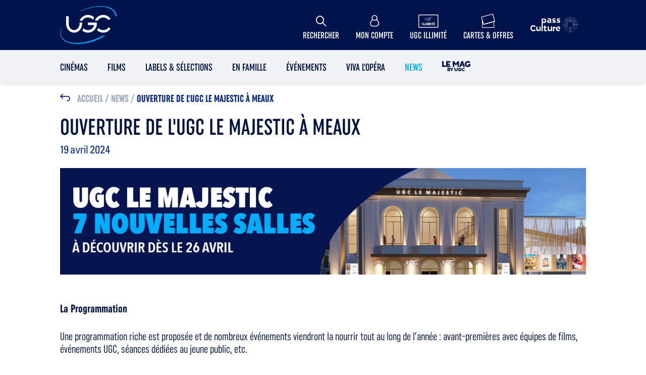

--- FILE ---
content_type: text/html;charset=utf-8
request_url: https://www.ugc.fr/news-details.html?id=1493
body_size: 64063
content:









<!doctype html>
<html lang="fr">
<head>
	
	







<meta charset="utf-8">
<meta name="language" content="fr-FR">
<meta name="viewport" content="width=device-width, initial-scale=1, shrink-to-fit=no, user-scalable=0">
<meta name="theme-color" content="#ffffff">


<link rel="apple-touch-icon" sizes="180x180" href="./assets/favicon/apple-icon-180x180.png">



<link rel="manifest" href="./assets/favicon/manifest.json">
<link rel="icon" type="image/png" sizes="192x192"  href="./assets/favicon/android-icon-192x192.png">



<link rel="icon" type="image/png" sizes="32x32" href="./assets/favicon/favicon-32x32.png">
<link rel="icon" type="image/png" sizes="96x96" href="./assets/favicon/favicon-96x96.png">
<link rel="icon" type="image/png" sizes="16x16" href="./assets/favicon/favicon-16x16.png">
<link rel="icon" type="image/x-icon" sizes="48x48" href="./assets/favicon/favicon.ico">



<meta name="msapplication-TileColor" content="#ffffff">
<meta name="msapplication-TileImage" content="./assets/favicon/ms-icon-144x144.png">
<meta name="msapplication-config" content="./assets/favicon/browserconfig.xml" />








        <script type="text/javascript" src="/struts/js/base/jquery-3.4.1.min.js"></script>
        <script type="text/javascript" src="/struts/js/base/jquery-ui.min.js?s2j=4.0.7"></script>
            <script type="text/javascript"
                    src="/struts/i18n/datepicker-fr.min.js?s2j=4.0.7"></script>
<script type="text/javascript" src="/struts/js/plugins/jquery.form.min.js?s2j=4.0.7"></script>
<script type="text/javascript" src="/struts/js/plugins/jquery.subscribe.min.js?s2j=4.0.7"></script>

<script type="text/javascript" src="/struts/js/struts2/jquery.struts2.min.js?s2j=4.0.7"></script>

<script type="text/javascript">
    $(function () {
        jQuery.struts2_jquery.version = "4.0.7";
        jQuery.struts2_jquery.loadAtOnce = true;
        jQuery.scriptPath = "/struts/";
        jQuery.struts2_jquery.local = "fr";
        jQuery.struts2_jquery.gridLocal = "fr";
        jQuery.struts2_jquery.timeLocal = "fr";
        jQuery.struts2_jquery.datatablesLocal = "fr";
        jQuery.ajaxSettings.traditional = true;

        jQuery.ajaxSetup({
            cache: true
        });

        jQuery.struts2_jquery.require("js/struts2/jquery.ui.struts2.min.js?s2j=4.0.7");

    });
</script>

    <link id="jquery_theme_link" rel="stylesheet"
          href="/struts/themes/smoothness/jquery-ui.css?s2j=4.0.7" type="text/css"/>














<script type="text/javascript">
    var dataLayer = [];

    dataLayer.push('js', new Date());
    dataLayer.push('config', 'GTM-NKL822', { 'anonymize_ip' : true});
</script>




    
    <link rel="stylesheet" href="./lib/hagreed/css/default.css?version=14.25.0-rc4"></link>
    <link rel="stylesheet" href="./lib/hagreed/css/hagreed.css?version=14.25.0-rc4"></link>
    <script  type="text/javascript" src="./lib/hagreed/js/hagreed.js?version=14.25.0-rc4" charset="UTF-8" ></script>

    
        <script id="hagreedinitjs" type="text/javascript" src="./lib/hagreed/js/hagreed.init_fr.js?version=14.25.0-rc4" charset="UTF-8" data-token="c049987f-2648-4f83-b33f-b5610070dd85-984604a9-f11e-4546-aebd-c547b47a01e9" ></script>
    
    
    

    
    <script type="hagreed/javascript" data-consent="hagreed:prehome_ugc">
        $(document).ready(function() {
			getAdvertising('INTERSTITIEL', 'body');
		});
    </script>
    










<script type="text/javascript">
    // Récupération des informations liées au datalayer
    $(document).ready(function() {
        let filmId = (typeof ugcFilmId !== 'undefined') ? ugcFilmId : '';
        let cinemaId = (typeof ugcCinemaId !== 'undefined') ? ugcCinemaId : '';
        $.ajax({
            type: 'POST',
            url : 'analyticsAjaxAction!retrieveDataLayerInformations',
            data: $.param({ filmId: filmId, cinemaId : cinemaId }) ,
            async : true,
            success : function(response) {
                if(response == undefined) {
                    return;
                }

                Array.prototype.push.apply(dataLayer, response.dataLayer);

                <!-- Debug Google Tag Manager -->
                (function(w,d,s,l,i){w[l]=w[l]||[];w[l].push({'gtm.start': new Date().getTime(),event:'gtm.js'});var f=d.getElementsByTagName(s)[0], j=d.createElement(s),dl=l!='dataLayer'?'&l='+l:'';j.async=true;j.src='https://www.googletagmanager.com/gtm.js?id='+i+dl;f.parentNode.insertBefore(j,f);})(window,document,'script','dataLayer','GTM-NKL822');
                <!-- End Google Tag Manager -->
  
                
                <!-- Debut MATOMO -->
                var _mtm = window._mtm = window._mtm || [];
                _mtm.push({'mtm.startTime': (new Date().getTime()), 'event': 'mtm.Start'});
                var d = document, g = d.createElement('script'), s = d.getElementsByTagName('script')[0];
                g.async = true;
                g.src = 'https://yoda.ugc.fr/js/container_BvdUBgTc.js';
                s.parentNode.insertBefore(g, s);
                <!-- Fin MATOMO -->
	            
            }
        });
    });
</script>






<link rel="stylesheet" href="./assets/fonts/ugc-icons/style.css?version=14.25.0-rc4"></link>
<link rel="stylesheet" href="./lib/multiple-select/dist/multiple-select.min.css?version=14.25.0-rc4"></link>
<link rel="stylesheet" href="./css/application.css?version=14.25.0-rc4"></link>




    <link rel="canonical" href="https://www.ugc.fr/news-details.html?id=1493">










<meta property="og:image" itemprop="image" content="https://www.ugc.fr/dynamique/NewsImages/2024/2024-04/majestic-meaux_364x256.jpg">



<link rel="stylesheet" href="./lib/fontawesome/css/all.min.css?version=14.25.0-rc4"></link>



<script type="text/javascript">
    // Récupération des informations liées au datalayer
    $(document).ready(function() {
        let tags = {"tags":[]};
        if(tags) dataLayer.push(tags);
    });
</script>



	
	

	
	







	<title>Ouverture de l'UGC Le Majestic &agrave; Meaux - ugc.fr</title>
	<meta name="description" content="Le 26 avril prochain, apr&egrave;s 4 ans de fermeture, le cin&eacute;ma UGC Le Majestic rouvrira ses portes au public." />



	<!-- Diaporama Component -->
	<script  type="module" src="./lib/diaporama/diaporama.bundle.min.js?version=14.25.0-rc4" ></script>
</head>

<body>
	
	
		
	


















	



<!-- Header (non affiché pour les apps et iframe) -->

	<header id="headerTop" class="headerTop">
		<!-- logo + 1st menu -->
		<div id="preheader">
			<div class="container">
				<div class="row">
					<div class="col-md-10 offset-md-1">
						<div class="d-flex align-items-center flex-wrap justify-content-between">
							
							<a href="/" class="main-logo"><img src="assets/img/logo-ugc-cyan-blanc.png" alt="UGC" /></a>

							<ul id="header-menu-mobile" class="list-inline mb-0 d-md-none">
								<li class="list-inline-item">
									<a href="films.html" class="color--dark-blue ">
										<span class="text-uppercase">Films</span>
									</a>
								</li>

								<li class="list-inline-item">
									<a href="cinemas.html" class="color--dark-blue ">
										<span class="text-uppercase">Cinémas</span>
									</a>
								</li>
								<li class="list-inline-item">
									<!-- Régie publicitaire -->
										<div class="advertising-header"></div>
									<!-- /Régie publicitaire -->
								</li>
                            </ul>

							<ul id="header-menu-icons" class="list-inline mb-0 d-md-none">
								<li class="list-inline-item">
									<a href="#" class="color--main-blue d-inline-block" data-toggle="modal" data-target="#modal-global-search">
										<i class="d-block icon-recherche"></i>
										<span class="sr-only">Rechercher</span>
									</a>
								</li>
								<li class="list-inline-item">
									<a href="profil.html" class="color--main-blue d-inline-block">
										<i class="icon-profil"></i>
										<span class="sr-only">Mon Compte</span>
									</a>
								</li>

								<li class="list-inline-item mobile-menu-button">
									<a href="#" class="color--main-blue d-inline-block" data-toggle="modal" data-target="#modal-menu-mobile">
										<i class="icon-burger-menu"></i>
										<span class="sr-only">Menu</span>
									</a>
								</li>
							</ul>

							<ul id="header-menu" class="list-inline mb-0 d-none d-md-block">
								<li class="list-inline-item">
									<a href="#" class="text-center color--main-blue" data-toggle="modal" data-target="#modal-global-search">
										<i class="d-block icon-recherche"></i>
										<span class="text-uppercase">Rechercher</span>
									</a>
								</li>

								<li class="list-inline-item">
									<a href="profil.html" class="text-center color--main-blue">
										<i class="d-block icon-profil"></i>
										<span class="text-uppercase">Mon Compte</span>
									</a>
								</li>

								
								
									
								



<li class="list-inline-item">
<a href="les-offres-ugc-illimite.html" class="text-center color--main-blue">
<i class="d-block icon-ugc-illimite"></i>
<span class="text-uppercase">UGC illimité</span>
</a>
</li>

<li class="list-inline-item">
<a href="les-offres-ugc.html" class="text-center color--main-blue">
<i class="d-block icon-cartes-et-offres"></i>
<span class="text-uppercase">Cartes &#38; offres</span>
</a>
</li>


<li class="list-inline-item">
<a href="passculture.html" class="text-center color--main-blue">
<i class="d-block icon-pass-culture"></i>
</a>
</li>

							</ul>
						</div>
					</div>
				</div>
			</div>
		</div>
		<!-- /logo + 1st menu -->

		<!-- Main navigation -->
		<nav class="bg--light-grey d-none d-md-block">
			<div class="container">
				<div class="row">
					<div class="col-md-10 offset-md-1 d-flex align-items-center">
						<ul class="list-inline mb-0 mr-auto main-nav">
							<li class="list-inline-item text-uppercase">
								<a class="color--dark-blue " href="cinemas.html">Cinémas</a>
							</li>
							<li class="list-inline-item text-uppercase">
								<a class="color--dark-blue " href="films.html">Films</a>
							</li>
							
								<li class="list-inline-item text-uppercase">
									<a class="color--dark-blue " href="labels-et-selections.html">Labels & sélections</a>
								</li>
							
							
							<li class="list-inline-item text-uppercase">
								<a class="color--dark-blue " href="films.html?filter=ugcFamily">En Famille</a>
							 </li>
							<li class="list-inline-item text-uppercase">
								<a class="color--dark-blue " href="evenements.html">Événements</a>
							</li>
							
								<li class="list-inline-item text-uppercase">
									<a class="color--dark-blue " href="vivalopera.html">Viva l'Opéra</a>
								</li>
								<li class="list-inline-item text-uppercase">
									<a class="color--dark-blue active" href="news.html">News</a>
								</li>
								<li class="list-inline-item text-uppercase">
									<a class="color--dark-blue " href="le-mag-by-ugc.html">
										<i class="d-block icon-extra-logo-mag"></i>
									</a>
								</li>
							
							<li class="list-inline-item">
							<!-- Régie publicitaire -->
								<div class="advertising-header"></div>
							<!-- /Régie publicitaire -->
							</li>
						</ul>

						
					</div>
				</div>
			</div>
		</nav>
		<!-- Main navigation -->
	</header>

<!-- /Header -->


	<main>
		
		





<!-- Header Main (non affiché pour les apps et iframe) -->


    <!-- Modal: menu mobile -->
    <div class="modal fade fullscreen-modal" id="modal-menu-mobile" tabindex="-1" role="dialog" aria-labelledby="modal-menu-mobile-title" aria-hidden="true">
        <div class="modal-dialog modal-dialog-centered modal-lg" role="document">
            <div class="modal-content bg--white color--white">
                <div class="modal-header sticky bg--white">
                    <div class="container">
                        <div class="row">
                            <div class="col-lg-10 offset-lg-1 d-flex align-items-center justify-content-between">
                                <div>
                                <span class="color--dark-blue text-uppercase" id="modal-menu-mobile-title">Menu</span>
								</div>
                                 <div class="d-flex justify-content-end align-items-center">
	                                <div>
		                                <button type="button" class="close color--dark-blue" data-dismiss="modal" aria-label="Fermer">
		                                    <span aria-hidden="true"><i class="icon-close"></i></span>
		                                </button>
	                                </div>
								</div>
                            </div>
                        </div>
                    </div>
                </div>

                <div class="modal-body">
                    <div class="main-links bg--grey">
                        <div class="container">
                            <div class="row">
                                <div class="col-12">
                                    <ul class="mb-0">
                                        
                                        
                                            
                                        



<style>
.liBottomSeparator {
        width: 50%;
        border-bottom: 1px solid grey;
        padding-top:10px;
        padding-bottom:10px;
        margin-bottom:-10px;
}
</style>

<ul>
	<li class="text-uppercase"><a class="color--dark-blue" href="les-offres-ugc-illimite.html" target="">UGC ILLIMITÉ</a></li>
	<li class="text-uppercase"><a class="color--dark-blue" href="les-offres-ugc.html">Cartes &#38; Offres</a></li>
	<li class="text-uppercase"><a class="color--dark-blue" href="passCulture.html">Pass Culture</a><div class="liBottomSeparator"></div></li>
	<li class="text-uppercase"><a class="color--dark-blue" href="labels-et-selections.html">Labels &#38;  sélections</a></li>
	<li class="text-uppercase"><a class="color--dark-blue" href="films.html?filter=ugcFamily">En famille</a></li>
	<li class="text-uppercase"><a class="color--dark-blue" href="evenements.html">Événements</a></li>
	<li class="text-uppercase"><a class="color--dark-blue" href="vivalopera.html">Viva l'Opéra</a></li>
	<li class="text-uppercase"><a class="color--dark-blue" href="news.html">News</a></li>
	<li class="text-uppercase"><a class="color--dark-blue" href="le-mag-by-ugc.html"><i class="d-block icon-extra-logo-mag"></i></a></li>

                                    </ul>
                                </div>
                            </div>
                        </div>
                    </div>

                    
                </div>
            </div>
        </div>
    </div>
    <!-- /Modal: menu mobile -->

<!-- /Header Main -->


		<!-- Recherche -->
		






<script type="text/javascript">
    let minCharactersForSearch = 2;
    	
    $(document).ready(function(){
    	
        $('#modal-global-search').on('shown.bs.modal', function () {
        	$('#previewSearchKey').trigger('focus')
        })
    	
        // Affichage de la preview
        $.unsubscribe('showSearchPreview');
        $.subscribe("showSearchPreview", function(event) {
            $.publish('reloadPreviewResults');
        });

        // Affichage des résultats
        $.unsubscribe('showSearchResults');
        $.subscribe("showSearchResults", function(event, previewSearchValue) {
            // Récupération du formulaire d'affichage des résultats
            let enterSearchForm = document.getElementById('enterSearchForm');

            // Mise à jour de la valeur de recherche
            $('#enterSearchKey').val(previewSearchValue);

            // Envoi du formulaire d'affichage des résultats
            enterSearchForm.submit();
        });

        // Execution de la recherche
        $.unsubscribe('executeSearch');
        $.subscribe("executeSearch", function(event, onkeyupEvent) {
            let previewSearchValue = $('#previewSearchKey').val();

            // Controle de la taille de la recherche
            if(previewSearchValue.length == 0 || previewSearchValue.length >= minCharactersForSearch) {
                let character = onkeyupEvent.which || onkeyupEvent.keyCode;

                if(character == 13 && previewSearchValue.trim().length > 0) {
                    $.publish("showSearchResults", previewSearchValue);
                } else {
                    $.publish("showSearchPreview");
                }
            }
        });
    });
</script>












<!-- Modal: global search -->
<div class="modal fade fullscreen-modal" id="modal-global-search" tabindex="-1" role="dialog" aria-labelledby="modal-global-search-title" aria-hidden="true">
    <div class="modal-dialog modal-dialog-centered modal-lg" role="document">
        <div class="modal-content bg--light-grey">
            <div class="modal-header sticky no-sticky-md bg--white">
                <div class="container">
                    <div class="row">
                        <div class="col-lg-10 offset-lg-1 d-flex align-items-center">
                            <h5 class="color--dark-blue d-block d-md-none text-uppercase" id="modal-global-search-title"> Recherche</h5>

                            <button type="button" class="close color--dark-blue" data-dismiss="modal" aria-label="Fermer">
                                <span aria-hidden="true"><i class="icon-close"></i></span>
                            </button>
                        </div>
                    </div>
                </div>
            </div>

            <div class="modal-body">
                <!-- Component: search bar big -->
                <div class="component--search-bar-big">
                    <div class="container">
                        <div class="row">
                            <div class="col-md-10 offset-md-1">
                                

                                        
<form id="previewSearchForm" name="previewSearchForm" onsubmit="return false;" action="/searchAjaxAction.action" method="post">
                                    <input type="hidden" name="page" value="30004" id="previewSearchForm_page"/>

                                    <input type="text" name="searchKey" value="" id="previewSearchKey" onkeyup="javascript:$.publish('executeSearch', event);" placeholder="Rechercher un film, un cinéma, ..."/>
                                </form>




                                <form id="enterSearchForm" name="enterSearchForm" action="/searchAction.action" method="post" style="display:none;">
                                    <input type="hidden" name="page" value="30004" id="enterSearchForm_page"/>
                                    <input type="hidden" name="searchKey" value="" id="enterSearchKey"/>
                                </form>



                            </div>
                        </div>
                    </div>
                </div>
                <!-- /Component: search bar big -->

                <!-- Résultats -->
                
                <div id="previewResultsDiv"




></div>
<script type='text/javascript'>
jQuery(document).ready(function () { 
	var options_previewResultsDiv = {};
	options_previewResultsDiv.jqueryaction = "container";
	options_previewResultsDiv.id = "previewResultsDiv";
	options_previewResultsDiv.onsuc = "reloadLozad,handleCinemaFavoris";
	options_previewResultsDiv.href = "/searchAjaxAction!getPreviewResults.action";
	options_previewResultsDiv.formids = "previewSearchForm";
    options_previewResultsDiv.loadingtext = "<div id='spinnerDiv' class='spinner-alteis-div'><div class='spinner-alteis spinner-alteis-big' role='status'><span class='sr-only'>En cours de chargement...</span></div><div class='spinner-alteis spinner-alteis-big' role='status'><span class='sr-only'>Loading...</span></div><div class='spinner-alteis spinner-alteis-big' role='status'><span class='sr-only'>En cours de chargement...</span></div></div>";
	options_previewResultsDiv.datatype = "html";
	options_previewResultsDiv.requesttype = "GET";
	options_previewResultsDiv.listentopics = "reloadPreviewResults";
	options_previewResultsDiv.deferredloading = true;
  

$.struts2_jquery.binds = $.struts2_jquery.binds.filter(bind => bind !== 'previewResultsDiv');
jQuery.struts2_jquery.bind(jQuery('#previewResultsDiv'),options_previewResultsDiv);
 });  
</script>

            </div>
        </div>
    </div>
</div>
<!-- /Modal: search a cinema -->


		<!-- Breadcrumb -->
		<div class="breadcrumb-path mob--bg-light-grey">
			<div class="container">
				<div class="row">
					<div class="col-12 col-md-10 offset-md-1">
						<a href="javascript:history.back()" class="bc-link bc-home">
							<i class="icon-retour"></i>
						</a>

						
						<a href="/" class="bc-link text-uppercase d-none d-md-inline-block">Accueil</a>

						<span class="bc-separator d-none d-md-inline-block">/</span>

						<a href="news.html" class="bc-link text-uppercase active-sm">News</a>

						<span class="bc-separator d-none d-md-inline-block">/</span>

						<a href="#" class="bc-link text-uppercase d-none d-md-inline-block active">
							OUVERTURE DE L'UGC LE MAJESTIC À MEAUX
						</a>
					</div>
				</div>
			</div>
		</div>
		<!-- /Breadcrumb -->

		<section id="event-news-content">
			<!-- Page content -->
			<div class="component--page-content">
				<div class="page-header">
					<div class="container">
						<div class="row">
							<div class="col-md-10 offset-md-1">
								<div class="content-header">
									<h1 class="page--h1 text-uppercase">
										OUVERTURE DE L'UGC LE MAJESTIC À MEAUX
									</h1>
									<div class="date">
										19 avril 2024
									</div>
								</div>
							</div>
						</div>
					</div>
				</div>

				
				
					<div class="img-fullwidth">
						<div class="container">
							<div class="row">
								<div class="col-md-10 offset-md-1">
									
									
										<img src="https://www.ugc.fr/dynamique/NewsImages/2024/2024-04/ouverture-meaux_1114x225.jpg" alt="UGC Le Majestic" />
									
								</div>
							</div>
						</div>
					</div>
				

				<div class="page-body">
					<div class="container">
						
						<div class="row">
							<div class="col-md-10 offset-md-1">
								<html>
 <head></head>
 <body>
  <p><br><strong>La Programmation</strong></p>
  <p>Une programmation riche est proposée et de nombreux événements viendront la nourrir tout au long de l’année : avant-premières avec équipes de films, événements UGC, séances dédiées au jeune public, etc.</p>
  <p>UGC souhaite faire vivre la passion du cinéma et encourager la curiosité des spectateurs en exposant toute la diversité des films à travers une programmation riche, allant du film d’auteur au blockbuster. Cette démarche se traduit notamment à travers l'éditorialisation des films grâce à des labels et sélections mais également des rencontres avec les équipes de film, des masterclass ou encore des programmations spéciales.&nbsp;</p>
  <p>De plus, le cinéma entretient une forte collaboration avec les acteurs culturels locaux tels que le «&nbsp;Ciné Meaux Club&nbsp;», «&nbsp;l’Enfant et le 7ème art&nbsp;», «&nbsp;Lycéens et Apprentis au Cinéma&nbsp;», «&nbsp;Collège au Cinéma&nbsp;» et «&nbsp;Le spectacle historique de Meaux&nbsp;».</p>
  <div class="row">
   <div class="col-12 d-flex justify-content-center align-items-center flex-column flex-md-row">
    <a class="cta--pink cta" href="/cinema.html?id=39" style="margin: 15px 15px 15px 15px"><span>Je réserve</span></a>
   </div>
  </div>
  <p id="offres"><strong>Les offres exceptionnelles</strong></p>
  <div class="card w-100" style="background: #f1f2f7 ;border:0">
   <div class="card-body">
    <ul>
     <li>8€ la place <sup>1</sup></li>
     <li>Abonnement UGC Illimité : 5 places offertes + frais d'adhésion offerts <sup>2</sup></li>
     <li>2 places offertes pour toute adhésion au Programme fidélité UGC <sup>3</sup></li>
     <li>1 an de cinéma à gagner <sup>4</sup>, <a href="https://www.ugc.fr/un-an-cinema-majestic-meaux.html">jouez ici</a></li>
     <li>Offre parking<sup>5</sup> : 25% de remise, soit 3€ pour 4h*</li>
     <li>La Carte UGC : 1 place offerte pour 5 places achetées<sup>6</sup></li>
     <li>Formules confiseries<sup>7</sup> : 
      <ul>
       <li>7,50€ pour tous au lieu de 8,50€</li>
       <li>6,50€ pour les membres du Programme fidélité UGC</li>
       <li>6€ pour les abonnés UGC Illimité</li>
       <li>+1 Formule confiserie offerte pour tout nouvel abonnement UGC Illimité**</li>
      </ul></li>
    </ul>
   </div>
  </div>
  <p><br><strong>Pour aller plus loin</strong></p>
  <div class="card w-100" style="border:0">
   <div class="card-body">
    <div class="container">
     <div class="row">
      <div class="col-sm">
       <ul>
        <li>Nos cartes &amp; offres : 
         <ul>
          <li>Les abonnements UGC Illimité <a class="see-more-link color--main-blue text-uppercase d-inline-block arrow-link" href="https://www.ugc.fr/les-offres-ugc-illimite.html"><i class="icon-arrowCTA"> <span style="font-family:'Uniform Extra Condensed' ; font-size:19px">En savoir plus </span></i></a></li>
          <li>Le Programme fidélité UGC <a class="see-more-link color--main-blue text-uppercase d-inline-block arrow-link" href="https://www.ugc.fr/club-fidelite.html"><i class="icon-arrowCTA"><span style="font-family:'Uniform Extra Condensed' ; font-size:19px">En savoir plus </span></i></a></li>
          <li>La Carte UGC <a class="see-more-link color--main-blue text-uppercase d-inline-block arrow-link" href="https://www.ugc.fr/ugcplus-formule.html"><i class="icon-arrowCTA"><span style="font-family:'Uniform Extra Condensed' ; font-size:19px">En savoir plus </span></i></a></li>
          <li>Les Formules gourmandes <a class="see-more-link color--main-blue text-uppercase d-inline-block arrow-link" href="https://www.ugc.fr/comptoir.html"><i class="icon-arrowCTA"><span style="font-family:'Uniform Extra Condensed' ; font-size:19px">En savoir plus </span></i></a></li>
          <li>Les offres Pass Culture <a class="see-more-link color--main-blue text-uppercase d-inline-block arrow-link" href="https://www.ugc.fr/passculture.html"><i class="icon-arrowCTA"><span style="font-family:'Uniform Extra Condensed' ; font-size:19px">En savoir plus </span></i></a></li>
         </ul></li>
       </ul>
      </div>
      <div class="col-sm">
       <ul>
        <li>Nos recommandations 
         <ul>
          <li>Les films labellisés <a class="see-more-link color--main-blue text-uppercase d-inline-block arrow-link" href="https://www.ugc.fr/labels.html"><i class="icon-arrowCTA"><span style="font-family:'Uniform Extra Condensed' ; font-size:19px">En savoir plus </span></i></a></li>
          <li>Les Sélections <a class="see-more-link color--main-blue text-uppercase d-inline-block arrow-link" href="https://www.ugc.fr/selections.html"><i class="icon-arrowCTA"><span style="font-family:'Uniform Extra Condensed' ; font-size:19px">En savoir plus </span></i></a></li>
          <li>Les Pestacles UGC <a class="see-more-link color--main-blue text-uppercase d-inline-block arrow-link" href="https://www.ugc.fr/evenement.html?id=827"><i class="icon-arrowCTA"><span style="font-family:'Uniform Extra Condensed' ; font-size:19px">En savoir plus </span></i></a></li>
         </ul></li>
       </ul>
      </div>
     </div>
    </div>
   </div>
   <p><strong>Votre nouveau cinéma UGC</strong></p>
   <p>Après 4 ans de fermeture, le cinéma UGC Le Majestic rouvre ses portes au public. D'importants travaux ont été menés afin d'offrir aux spectateurs la meilleure expérience : 7 salles, dont 6 avec accès PMR, allant de 62 à 240 fauteuils, soit 846 fauteuils entourés d’un son 7.1 surround.</p>
   <p>Les équipes UGC ont mené un projet à forte dimension sociétale et environnementale :</p>
   <ul>
    <li>Un bâtiment historique conservé et restauré avec les architectes Pierre Chican, Bourillet &amp; Associés</li>
    <li>D’importants travaux de rénovation énergétique : installation de projecteurs lasers, remplacement des éclairages en source led, suppression de la chaudière à gaz… autant d’initiatives qui devraient permettre de réduire de 40% à 50% la consommation énergétique du cinéma</li>
    <li>Une démarche de réinvestissement du centre-ville de Meaux, notamment via des séances jusqu’à 22h avec un impact bénéfique pour les restaurants du centre-ville</li>
   </ul>
   <p>&nbsp;</p>
   <p><strong>Entretien croisé Jérôme Tisserand / Mathieu Nicolas</strong></p>
   <center>
    <div class="embed-responsive embed-responsive-16by9">
     <iframe allow="accelerometer; autoplay; clipboard-write; encrypted-media; gyroscope; picture-in-picture" allowfullscreen frameborder="0" height="315" src="https://www.youtube.com/embed/NaE3Se_6h1A?si=DJrVLaO-xkpOUDag" title="YouTube video player" width="560"></iframe>
    </div>
   </center>
   <p>&nbsp;</p>
   <p><strong>L'accessibilité pour tous</strong></p>
   <center>
    <blockquote class="instagram-media" data-instgrm-permalink="https://www.instagram.com/reel/C5yi1Jsti0C/?utm_source=ig_embed&amp;utm_campaign=loading" data-instgrm-version="14" style=" background:#FFF; border:0; border-radius:3px; box-shadow:0 0 1px 0 rgba(0,0,0,0.5),0 1px 10px 0 rgba(0,0,0,0.15); margin: 1px; max-width:540px; min-width:326px; padding:0; width:99.375%; width:-webkit-calc(100% - 2px); width:calc(100% - 2px);">
     <div style="padding:16px;">
      <div style=" display: flex; flex-direction: row; align-items: center;">
       <div style="background-color: #F4F4F4; border-radius: 50%; flex-grow: 0; height: 40px; margin-right: 14px; width: 40px;">
        &nbsp;
       </div>
       <div style="display: flex; flex-direction: column; flex-grow: 1; justify-content: center;">
        <div style=" background-color: #F4F4F4; border-radius: 4px; flex-grow: 0; height: 14px; margin-bottom: 6px; width: 100px;">
         &nbsp;
        </div>
        <div style=" background-color: #F4F4F4; border-radius: 4px; flex-grow: 0; height: 14px; width: 60px;">
         &nbsp;
        </div>
       </div>
      </div>
      <div style="padding: 19% 0;">
       &nbsp;
      </div>
      <div style="display:block; height:50px; margin:0 auto 12px; width:50px;">
       <a href="https://www.instagram.com/reel/C5yi1Jsti0C/?utm_source=ig_embed&amp;utm_campaign=loading" style=" background:#FFFFFF; line-height:0; padding:0 0; text-align:center; text-decoration:none; width:100%;" target="_blank">
        <svg height="50px" version="1.1" viewbox="0 0 60 60" width="50px" xmlns="https://www.w3.org/2000/svg" xmlns:xlink="https://www.w3.org/1999/xlink">
         <g fill="none" fill-rule="evenodd" stroke="none" stroke-width="1">
          <g fill="#000000" transform="translate(-511.000000, -20.000000)">
           <g>
            <path d="M556.869,30.41 C554.814,30.41 553.148,32.076 553.148,34.131 C553.148,36.186 554.814,37.852 556.869,37.852 C558.924,37.852 560.59,36.186 560.59,34.131 C560.59,32.076 558.924,30.41 556.869,30.41 M541,60.657 C535.114,60.657 530.342,55.887 530.342,50 C530.342,44.114 535.114,39.342 541,39.342 C546.887,39.342 551.658,44.114 551.658,50 C551.658,55.887 546.887,60.657 541,60.657 M541,33.886 C532.1,33.886 524.886,41.1 524.886,50 C524.886,58.899 532.1,66.113 541,66.113 C549.9,66.113 557.115,58.899 557.115,50 C557.115,41.1 549.9,33.886 541,33.886 M565.378,62.101 C565.244,65.022 564.756,66.606 564.346,67.663 C563.803,69.06 563.154,70.057 562.106,71.106 C561.058,72.155 560.06,72.803 558.662,73.347 C557.607,73.757 556.021,74.244 553.102,74.378 C549.944,74.521 548.997,74.552 541,74.552 C533.003,74.552 532.056,74.521 528.898,74.378 C525.979,74.244 524.393,73.757 523.338,73.347 C521.94,72.803 520.942,72.155 519.894,71.106 C518.846,70.057 518.197,69.06 517.654,67.663 C517.244,66.606 516.755,65.022 516.623,62.101 C516.479,58.943 516.448,57.996 516.448,50 C516.448,42.003 516.479,41.056 516.623,37.899 C516.755,34.978 517.244,33.391 517.654,32.338 C518.197,30.938 518.846,29.942 519.894,28.894 C520.942,27.846 521.94,27.196 523.338,26.654 C524.393,26.244 525.979,25.756 528.898,25.623 C532.057,25.479 533.004,25.448 541,25.448 C548.997,25.448 549.943,25.479 553.102,25.623 C556.021,25.756 557.607,26.244 558.662,26.654 C560.06,27.196 561.058,27.846 562.106,28.894 C563.154,29.942 563.803,30.938 564.346,32.338 C564.756,33.391 565.244,34.978 565.378,37.899 C565.522,41.056 565.552,42.003 565.552,50 C565.552,57.996 565.522,58.943 565.378,62.101 M570.82,37.631 C570.674,34.438 570.167,32.258 569.425,30.349 C568.659,28.377 567.633,26.702 565.965,25.035 C564.297,23.368 562.623,22.342 560.652,21.575 C558.743,20.834 556.562,20.326 553.369,20.18 C550.169,20.033 549.148,20 541,20 C532.853,20 531.831,20.033 528.631,20.18 C525.438,20.326 523.257,20.834 521.349,21.575 C519.376,22.342 517.703,23.368 516.035,25.035 C514.368,26.702 513.342,28.377 512.574,30.349 C511.834,32.258 511.326,34.438 511.181,37.631 C511.035,40.831 511,41.851 511,50 C511,58.147 511.035,59.17 511.181,62.369 C511.326,65.562 511.834,67.743 512.574,69.651 C513.342,71.625 514.368,73.296 516.035,74.965 C517.703,76.634 519.376,77.658 521.349,78.425 C523.257,79.167 525.438,79.673 528.631,79.82 C531.831,79.965 532.853,80.001 541,80.001 C549.148,80.001 550.169,79.965 553.369,79.82 C556.562,79.673 558.743,79.167 560.652,78.425 C562.623,77.658 564.297,76.634 565.965,74.965 C567.633,73.296 568.659,71.625 569.425,69.651 C570.167,67.743 570.674,65.562 570.82,62.369 C570.966,59.17 571,58.147 571,50 C571,41.851 570.966,40.831 570.82,37.631"></path>
           </g>
          </g>
         </g>
        </svg></a>
      </div>
      <div style="padding-top: 8px;">
       <div style=" color:#3897f0; font-family:Arial,sans-serif; font-size:14px; font-style:normal; font-weight:550; line-height:18px;">
        <a href="https://www.instagram.com/reel/C5yi1Jsti0C/?utm_source=ig_embed&amp;utm_campaign=loading" style=" background:#FFFFFF; line-height:0; padding:0 0; text-align:center; text-decoration:none; width:100%;" target="_blank">Voir cette publication sur Instagram</a>
       </div>
      </div>
      <div style="padding: 12.5% 0;">
       &nbsp;
      </div>
      <div style="display: flex; flex-direction: row; margin-bottom: 14px; align-items: center;">
       <div>
        <div style="background-color: #F4F4F4; border-radius: 50%; height: 12.5px; width: 12.5px; transform: translateX(0px) translateY(7px);">
         &nbsp;
        </div>
        <div style="background-color: #F4F4F4; height: 12.5px; transform: rotate(-45deg) translateX(3px) translateY(1px); width: 12.5px; flex-grow: 0; margin-right: 14px; margin-left: 2px;">
         &nbsp;
        </div>
        <div style="background-color: #F4F4F4; border-radius: 50%; height: 12.5px; width: 12.5px; transform: translateX(9px) translateY(-18px);">
         &nbsp;
        </div>
       </div>
       <div style="margin-left: 8px;">
        <div style=" background-color: #F4F4F4; border-radius: 50%; flex-grow: 0; height: 20px; width: 20px;">
         &nbsp;
        </div>
        <div style=" width: 0; height: 0; border-top: 2px solid transparent; border-left: 6px solid #f4f4f4; border-bottom: 2px solid transparent; transform: translateX(16px) translateY(-4px) rotate(30deg)">
         &nbsp;
        </div>
       </div>
       <div style="margin-left: auto;">
        <div style=" width: 0px; border-top: 8px solid #F4F4F4; border-right: 8px solid transparent; transform: translateY(16px);">
         &nbsp;
        </div>
        <div style=" background-color: #F4F4F4; flex-grow: 0; height: 12px; width: 16px; transform: translateY(-4px);">
         &nbsp;
        </div>
        <div style=" width: 0; height: 0; border-top: 8px solid #F4F4F4; border-left: 8px solid transparent; transform: translateY(-4px) translateX(8px);">
         &nbsp;
        </div>
       </div>
      </div>
      <div style="display: flex; flex-direction: column; flex-grow: 1; justify-content: center; margin-bottom: 24px;">
       <div style=" background-color: #F4F4F4; border-radius: 4px; flex-grow: 0; height: 14px; margin-bottom: 6px; width: 224px;">
        &nbsp;
       </div>
       <div style=" background-color: #F4F4F4; border-radius: 4px; flex-grow: 0; height: 14px; width: 144px;">
        &nbsp;
       </div>
      </div>
      <p style=" color:#c9c8cd; font-family:Arial,sans-serif; font-size:14px; line-height:17px; margin-bottom:0; margin-top:8px; overflow:hidden; padding:8px 0 7px; text-align:center; text-overflow:ellipsis; white-space:nowrap;"><a href="https://www.instagram.com/reel/C5yi1Jsti0C/?utm_source=ig_embed&amp;utm_campaign=loading" style=" color:#c9c8cd; font-family:Arial,sans-serif; font-size:14px; font-style:normal; font-weight:normal; line-height:17px; text-decoration:none;" target="_blank">Une publication partagée par Mairie de Meaux (@ville_de_meaux)</a></p>
     </div>
    </blockquote>
    <script async src="//www.instagram.com/embed.js"></script>
   </center>
   <p>&nbsp;</p><p--small>
    1 Offre valable à l’UGC LE MAJESTIC tous les jours, pour tous les films et toutes les séances dans la limite des places disponibles, du 26/04/2024 au 14/05/2024. Hors majoration 3D, frais de lunettes et séances Viva l’Opéra !
    <br>
     2 Frais d’adhésion de 30€ offerts pour tout nouvel abonnement souscrit du 26/04/2024 au 14/05/2024 inclus sur ugc.fr, l’appli UGC ou dans votre cinéma UGC. Voir conditions sur ugc.fr. Les 5 places sont valables pendant 6 mois à compter de leur chargement sur la carte UGC Illimité, rattachée à un compte validé sur ugc.fr, souscrite en stand ou en ligne entre le 26/04/2024 et le 14/05/2024 inclus. Les places sont valables tous les jours, dans tous les cinémas du réseau UGC (hors cinémas partenaires) et utilisables en une à cinq fois (hors séances spéciales). Les places seront chargées sur la carte UGC Illimité le 28/05/2024 pour un abonnement souscrit entre le 26/04/2024 et le 14/05/2024, sous réserve que l’abonnement correspondant soit toujours actif.
    <br>
     3 2 places de cinéma UGC offertes pour toute adhésion au Programme fidélité UGC entre le 26/04/2024 et le 14/05/2024 inclus et sous réserve que le nouveau membre ait effectué un premier achat dans le cinéma UGC LE MAJESTIC (réservation d’e-billet, achat d’une place en borne ou en caisse, achat d’une carte UGC 5 places, achat d’un abonnement UGC Illimité) post-adhésion au Programme fidélité UGC et jusqu’au dimanche 26/05/2024 inclus. Les deux places de cinéma, valables tous les jours jusqu’au 30/06/2024 inclus, seront créditées le 30/05/2024 sur le compte UGC activé au Programme fidélité UGC, sous réserve que ce compte n’ait pas été actif au Programme fidélité UGC entre le 01/02/2024 et le 25/04/2024 inclus et qu’il n’ait pas déjà bénéficié de places offertes dans le cadre d’une adhésion précédente au Programme fidélité UGC. Un seul crédit de places par compte (correspondant à une adresse email non jetable et adressable), par personne physique (un justificatif pourra être demandé). Les comptes alias ne seront pas pris en compte.
    <br>
     4 Jeu gratuit sans obligation d’achat valable jusqu’au 14/05/2024, ouvert à toute personne majeure, membre du Programme fidélité UGC, résidant en France métropolitaine. Une seule participation par personne pendant toute la durée du jeu. 1 gagnant tiré au sort le 21/05/2024 parmi les participants qui auront répondu correctement aux 3 questions. 1 an de cinéma à gagner sous la forme de 52 places de cinéma valables 1 an chargées sur une carte UGC.
    <br>
     5 Offre exclusivement réservée à la clientèle UGC. Réservation sur Indigo Neo via le lien communiqué par votre cinéma ou directement à l’accueil de votre cinéma, et valable jusqu’au 30/06/2024 inclus pour les parkings INDIGO Jean Rose I, Rose II, Verdun, Sablonnière.
    <br>
     * Tarif à 2,50€ pour 4h de stationnement pour le parking Centre Ville Grand Cerf
    <br>
     6 1 place offerte sera automatiquement chargée sur votre carte UGC 5 places 5j/7 ou 7j/7, pour tout achat de carte UGC 5 places. La place offerte sera valable 60 jours à compter de son chargement et utilisable 5j/7 ou 7j/7 selon la carte UGC achetée.
    <br>
     7 Offre valable uniquement à l’UGC LE MAJESTIC, du 26/04/2024 au 14/05/2024 inclus. 1€ de réduction pour l’achat d’une formule confiserie. Remise immédiate sur la formule uniquement sur présentation d’une carte UGC Illimité physique ou dématérialisée ou d’une carte UGC/QR code fidélité activé(e) au Programme fidélité UGC. Toute boisson commercialisée jusqu’à 3,80€ (hors boissons chaudes et alcoolisées), toute boisson d’un prix supérieur donnera lieu à un supplément.
    <br>
     ** Voir détail de la formule confiserie sur les points de vente. Offre exclusivement réservée aux abonnements souscrits à l’UGC LE MAJESTIC. Pour bénéficier de l’offre, vous devez vous abonner à UGC Illimité avant le 14/05/2024. Votre formule confiserie, valable 60 jours, sera chargée sur votre carte UGC Illimité le 17/05/2024. Un email de confirmation vous sera adressé. Conditions générales d’abonnement sur ugc.fr. 
    <p>&nbsp;</p>
   </p--small>
  </div>
 </body>
</html>
							</div>
						</div>

						
						<div class="row">
							<div class="col-md-10 offset-md-1 text-center">
								
								
							</div>
						</div>
					</div>
				</div>
			</div>
			<!-- /Page content -->
		</section>

		
		

		
		<div class="container">
			<div class="row my-3">
				<div class="col-md-10 offset-md-1">
					<div class="policy">
						
					</div>
				</div>
			</div>
		</div>

		
		
			
			
				
			








	




<!-- Section: newsletter subscription -->
<section id="newsletter-subscription">
	<div class="container">
		<div class="row">
			<div class="col-md-10 offset-md-1">
				<div class="component--form-nl">
					<div class="gradient-container text-left text-center bg--midnight-blue color--white position-relative">
						<div class="content pt-2 pt-md-3">
							<!-- Section: newsletter subscription form -->
							<form id="inscriptionNewsletterPlanForm" name="inscriptionNewsletterPlanForm" action="/inscriptionNewsletterAction!register.action" method="post">
								<input type="hidden" name="viaAdvertising" value="false" id="inscriptionNewsletterPlanForm_viaAdvertising"/>

								<div class="row">
									<div class="col-10 offset-1">
										










<div class="row">
	






<div class="col-12">
    <div class="title--main-caps block--title">
        Inscrivez-vous d&egrave;s maintenant !
    </div>

    <p class="p--medium">
        Je souhaite recevoir l'actualité cinéma et les meilleures offres UGC.
    </p>
</div>

</div>

<div class="custom-lozad" data-custom-lozad-script="$.publish('loadInscriptionNewsletterCinemas_90593b6f_19cc_4add_9d4a_b047f70c476b')">
	
	<div class="row">
		<div class="col-12 col-md-6 offset-md-3 col-lg-6 mb-2" align="center">
			<input type="email" name="email" value="" id="inscriptionNewsletterPlanForm_email" class="w-100" placeholder="Mon e-mail *"/>
		</div>
    </div>
    
    
    <div class="row">
        






<div class="col-12">
	<p class="p--medium">
		Renseignez votre cinéma favori pour tout savoir sur les films à l’affiche.
	</p>
</div>

    </div>
  
    <div class="row">
		<div class="col-12 col-md-6 offset-md-3 col-lg-6 mb-2" align="center">
			<div class="select-wrapper fullwidth">
				
				<select name="cinemaFavori" id="select_1649243714">
    <option value="-1"
    >Mon cinéma favori</option>
    <option value="select_1649243714"></option>


</select>

<script type='text/javascript'>
jQuery(document).ready(function () {
	var options_select_1649243714 = {};
	options_select_1649243714.datatype = "json";
	options_select_1649243714.type = 'select';
	options_select_1649243714.headerkey = "-1";
	options_select_1649243714.headervalue = "Mon cinéma favori";
	options_select_1649243714.list = "cinemas";
	options_select_1649243714.listkey = "id";
	options_select_1649243714.listvalue = "name";
	options_select_1649243714.jqueryaction = "select";
	options_select_1649243714.id = "select_1649243714";
	options_select_1649243714.name = "cinemaFavori";
	options_select_1649243714.onerr = "handleError";
	options_select_1649243714.href = "/inscriptionNewsletterAction!getCinemaList.action";
	options_select_1649243714.formids = "inscriptionNewsletterPlanForm";
	options_select_1649243714.requesttype = "GET";
	options_select_1649243714.reloadtopics = "loadInscriptionNewsletterCinemas_90593b6f_19cc_4add_9d4a_b047f70c476b";
	options_select_1649243714.deferredloading = true;
  

$.struts2_jquery.binds = $.struts2_jquery.binds.filter(bind => bind !== 'select_1649243714');
jQuery.struts2_jquery.bind(jQuery('#select_1649243714'),options_select_1649243714);
 });
</script>

			</div>
		</div>
    </div>

	<div class="row">
		<div class="col-12 col-md-6 offset-md-3 col-lg-6 mb-2 pt-2">
			<ul class="flex-inner choice-list">
				<li class="text--small text-left mr-0">
					<input type="checkbox" id="acceptInscription_90593b6f_19cc_4add_9d4a_b047f70c476b" name="acceptInscriptionNewsletter" class="sr-only">
					<label for="acceptInscription_90593b6f_19cc_4add_9d4a_b047f70c476b" class="text-uppercase">
						Je souhaite recevoir l'actualité cinéma et les meilleures offres UGC.
					</label>
				</li>
			</ul>
		</div>
	</div>

    <div class="row">
		<div class="col-12 col-md-6 offset-md-3 col-lg-6 mb-2">
			<button type="submit" id="submitInscription_90593b6f_19cc_4add_9d4a_b047f70c476b" value="Submit" disabled="disabled" class="cta--white cta text-uppercase">

				<span>
					Je valide
				</span>
			
</button>
<script type='text/javascript'>
jQuery(document).ready(function () { 
	var options_submitInscription_90593b6f_19cc_4add_9d4a_b047f70c476b = {};
	options_submitInscription_90593b6f_19cc_4add_9d4a_b047f70c476b.jqueryaction = "button";
	options_submitInscription_90593b6f_19cc_4add_9d4a_b047f70c476b.id = "submitInscription_90593b6f_19cc_4add_9d4a_b047f70c476b";
	options_submitInscription_90593b6f_19cc_4add_9d4a_b047f70c476b.onerr = "handleError";
	options_submitInscription_90593b6f_19cc_4add_9d4a_b047f70c476b.targets = "newsLetterBonsPlanInscriptionTarget_90593b6f_19cc_4add_9d4a_b047f70c476b";
	options_submitInscription_90593b6f_19cc_4add_9d4a_b047f70c476b.href = "#";
	options_submitInscription_90593b6f_19cc_4add_9d4a_b047f70c476b.formids = "inscriptionNewsletterPlanForm";
	options_submitInscription_90593b6f_19cc_4add_9d4a_b047f70c476b.disabled = true;
    options_submitInscription_90593b6f_19cc_4add_9d4a_b047f70c476b.validatehref = "#";

$.struts2_jquery.binds = $.struts2_jquery.binds.filter(bind => bind !== 'submitInscription_90593b6f_19cc_4add_9d4a_b047f70c476b');
jQuery.struts2_jquery.bind(jQuery('#submitInscription_90593b6f_19cc_4add_9d4a_b047f70c476b'),options_submitInscription_90593b6f_19cc_4add_9d4a_b047f70c476b);
 });  
</script>

		</div>
	</div>
</div>


<div class="row">
	<div class="col-12 mt-2">
		<div id="newsLetterBonsPlanInscriptionTarget_90593b6f_19cc_4add_9d4a_b047f70c476b"></div>
	</div>
</div>


<div class="row">
	<div class="col-12 mt-0">
		<p class="p--small asterisk">
			* Champ obligatoire
		</p>
	</div>
</div>

<script type="text/javascript">
	$(document).ready( function() {
		$('#acceptInscription_90593b6f_19cc_4add_9d4a_b047f70c476b').click(function () {
			if($(this).is(":checked")) {
				$('#submitInscription_90593b6f_19cc_4add_9d4a_b047f70c476b').removeAttr('disabled');
			} else {
				$('#submitInscription_90593b6f_19cc_4add_9d4a_b047f70c476b').attr('disabled', 'true');
			}
		});
	});
</script>

									</div>
								</div>
							</form>



							<!-- /Section: newsletter subscription form -->
					
							
							
								
							








	





	<div class="row">
		<div class="col-10 offset-1">
			<div class="row mb-3">
				<div class="col-12">
					<a data-toggle="collapse" href="#newsletter-inscription-ml" role="button" aria-expanded="true" aria-controls="newsletter-inscription-ml" class="color--white underlined-link">
						Voir les mentions légales
					</a>
				</div>
			</div>

			<div id="newsletter-inscription-ml" class="row mb-3 collapse">
				<div class="p--small">
					
						
					



<div style="text-align: justify;"> 
<p><br>Votre adresse email sera utilisée pour vous transmettre les emails « Bons plans UGC » et à des fins statistiques, et ce uniquement par les services internes d'UGC CINÉ CITÉ et les sociétés en lien avec UGC CINÉ CITÉ pour la réalisation de la prestation. La communication de votre adresse email est facultative pour poursuivre votre navigation. Vous pouvez vous désinscrire, à tout moment, en cliquant sur le lien de désabonnement de votre email.</p>
<p>Le responsable de traitement est UGC CINÉ CITÉ – SAS au capital de 12.325.016 euros – 24 avenue Charles de Gaulle – 92200 Neuilly-sur-Seine – RCS DE NANTERRE 347.806.002. Conformément à la loi n°78-17 du 6 janvier 1978 « Informatique et Libertés », modifiée en 2004, vous bénéficiez d'un droit d'accès, de rectification, de suppression, d'opposition, de limitation, de portabilité des données vous concernant, ainsi que de la possibilité de fournir des directives quant au sort des données après le décès en adressant votre demande par courrier à UGC Ciné Cité, Service Client, 24 avenue Charles de Gaulle, 92200 Neuilly-sur-Seine ou via le  <a href="https://www.ugc.fr/contact.html">formulaire contact, rubrique  «&nbsp;données personnelles&nbsp;»</a>. Votre adresse email sera conservée pour une durée de 48h à compter de votre demande de désabonnement aux « Bons plans UGC ».  En validant, vous consentez à l’utilisation de votre adresse email conformément à la présente <a href="https://www.ugc.fr/politique_confidentialite.html">politique de confidentialité.</a></p>
</div>

				</div>
			</div>
		</div>
	</div>



	
							
						</div>
					</div>
				</div>
			</div>
		</div>
	</div>
</section>
<!-- /Section: newsletter subscription -->


			
		
		

		<!-- Footer Main -->
		





<!-- Footer Main (non affiché pour les apps et iframe) -->

    <!-- Section: apps + magazine -->
    <section id="apps-mag">
        <div class="container">
            <div class="row">
                <div id="ugc-direct" class="col-md-5 col-sm-6 offset-md-1 position-relative">
                    
                    
                        
                    



<div class="content w-100">
                    <h3 class="title--main-caps color--dark-blue position-relative">L'application UGC</h3>
                    <p class="p--medium color--grey p-0 position-relative">Toutes vos séances sont là !</p>
                    <ul class="no-bullets p-0 position-relative">
                        <li>
                            <a href="https://play.google.com/store/apps/details?id=air.ugc.fr.ugcdirect" target="_blank" title="Appli Cinéma UGC sur Android">
                                <img src="./assets/img/apps/btn-googleplay.png"
                                     srcset="./assets/img/apps/btn-googleplay@2x.png 2x,
								  ./assets/img/apps/btn-googleplay@3x.png 3x" alt="Appli Cinéma UGC sur Android" />
                            </a>
                        </li>

                        <li>
                            <a href="http://itunes.apple.com/fr/app/ugc-direct/id503875877?mt=8" target="_blank" title="Appli Cinéma UGC sur iOS">
                                <img src="./assets/img/apps/btn-appstore.png"
                                     srcset="./assets/img/apps/btn-appstore@2x.png 2x,
								  ./assets/img/apps/btn-appstore@3x.png 3x" alt="Appli Cinéma UGC sur iOS" />
                            </a>
                        </li>
                    </ul>

                    <img src="dynamique/images/Footer/mobile-footer-v12.jpg"
                        class="position-absolute mockup-app" alt="" />
                </div>

                </div>

                <div id="ugc-illimite" class="col-lg-4 col-sm-6 offset-lg-1 d-flex align-items-center">
                    
                    
                        
                    



<div class="content d-flex align-items-top position-relative w-100">
                    <div class="visu-wrapper d-flex align-items-center">
                        <div class="img-wrapper position-relative">
                            <img src="https://www.ugc.fr/dynamique/images/Footer/le-mag-by-ugc-janvier-2026.jpg"
                                 alt="Le Mag by UGC" class="position-relative" aria-describedby="desc-mag-ugc" />
							
							<p id="desc-mag-ugc" class="sr-only">
Couverture du Mag by UGC du mois de décembre, avec Gourou, Hamnet, Le Mage du Kremlin, Les Légendaires.
</p>
							
                        </div>
                    </div>
                    <div class="info-wrapper d-flex flex-column justify-content-center justify-content-md-top">
                        <h3 class="title--main-caps color--dark-blue">Le Mag by UGC</h3>
                        <p class="p--medium color--grey">Découvrez toutes les sorties du mois.</p>
                        <a href="https://www.ugc.fr/le-mag-by-ugc.html" title="Lire le magazine UGC Illimité" class="cta--pink cta"><span>Lire le mag</span></a>
                    </div>
                </div>

                </div>
            </div>
        </div>
    </section>
    <!-- /Section: apps + magazine -->

    <!-- Section: player footer -->
    <section id="player-footer" class="bg--midnight-blue"></section>
    <!-- /Section: player footer -->


	</main>

	
	
		
	








<!-- Trailer -->
<div class="modal fade component--modal-video" id="modal-see-video" tabindex="-1" role="dialog" aria-labelledby="modal-see-video-title" aria-hidden="true">
	<div class="modal-dialog modal-dialog-centered modal-lg" role="document">
		<div class="modal-content" style="background-color: transparent;">
			<div class="modal-header px-0">
				<div class="container p-0">
					<div class="row">
						<div class="offset-11 col-1 d-flex justify-content-end">
							<div class="video-header bg--dark-blue">
								<button type="button" class="close color--white m-0" data-dismiss="modal" aria-label="Fermer">
									<span aria-hidden="true"><i class="icon-close"></i></span>
								</button>
							</div>
						</div>
					</div>
				</div>
			</div>

			<div class="modal-body bg--dark-blue">
				<div class="container-fluid">
					<div class="row">
						<div class="col-12">
							<div class="position-relative">
								<div class="content">
									<div class="video-wrapper">
										<video class="lozad" controls="controls" data-poster="">
											Your browser does not support the video tag.
										</video>

										<div class="video-remaining">
											Prochaine bande-annonce dans&nbsp;
											<span class="video-remaining-seconds">x</span>
											&nbsp;secondes
											<span aria-hidden="true" style="margin-left: 4px; font-size: 14px;" class="video-remaining-close">
												<i class="icon-close"></i>
											</span>
										</div>
									</div>
								</div>
							</div>
						</div>
					</div>

					<div class="row">
						<div class="col-8 d-flex justify-content-start align-items-center">
							<p class="color--white text-uppercase video-title">&nbsp;</p>
						</div>
						<div class="col-4 d-flex justify-content-end align-items-center">
							<p class="color--white text-uppercase video-subtitle">&nbsp;</p>
						</div>
					</div>
				</div>
			</div>
		</div>
	</div>
</div>
<!-- /Trailer -->

<!-- Footer (non affiché pour les apps et iframe) -->

	<footer>
		
		
			<!-- Footer useful links -->
			<div class="footer-useful-links bg--midnight-blue">
				<div class="container">
					<div id="social-links-footer" class="row">
						<div class="col-md-10 offset-md-1">
							<ul class="list-inline text-center social-menu">
								<li class="list-inline-item" style="margin-right:2px">
           <a href="https://www.facebook.com/UGCcinemas" id="clickFacebook" class="color--white bg--deep-blue d-inline-block position-relative facebook" title="Cin&eacute;mas UGC sur Facebook" target="_blank">
               <i class="icon-facebook"></i>
               <span class="sr-only">Facebook</span>
           </a>
       </li>
       <li class="list-inline-item" style="margin-right:2px">
           <a href="https://twitter.com/ugccinemas" id="clickTwitter" class="color--white bg--deep-blue d-inline-block position-relative twitter" title="Cin&eacute;mas UGC sur Twitter" target="_blank">
               <i class="icon-x"></i>
               <span class="sr-only">X/Twitter</span>
           </a>
       </li>

       <li class="list-inline-item" style="margin-right:2px">
           <a href="https://www.instagram.com/ugccinemas/" id="clickInstagram" class="color--white bg--deep-blue d-inline-block position-relative instagram" title="Cin&eacute;mas UGC sur Instagram" target="_blank">
               <i class="icon-instagram"></i>
               <span class="sr-only">Instagram</span>
           </a>
       </li>
       <li class="list-inline-item" style="margin-right:2px">
           <a href="https://www.tiktok.com/@ugccinemas?lang=fr" id="clickTiktok" class="color--white bg--deep-blue d-inline-block position-relative tiktok" title="Cin&eacute;mas UGC sur Tiktok" target="_blank">
               <i class="icon-tiktok"></i>
               <span class="sr-only">Tiktok</span>
           </a>
       </li>
       <li class="list-inline-item" style="margin-right:2px">
           <a href="https://www.youtube.com/user/cinemasUGC/videos" id="clickYoutube" class="color--white bg--deep-blue d-inline-block position-relative youtube" title="Cin&eacute;mas UGC sur Youtube" target="_blank">
               <i class="icon-youtube"></i>
               <span class="sr-only">YouTube</span>
           </a>
       </li>
       <li class="list-inline-item" style="margin-right:2px">
           <a href="https://www.linkedin.com/company/ugc/" id="clickLinkedin" class="color--white bg--deep-blue d-inline-block position-relative linkedin" title="Cin&eacute;mas UGC sur LinkedIn" target="_blank">
               <i class="icon-linkedin"></i>
               <span class="sr-only">LinkedIn</span>
           </a>
       </li>
							</ul>
						</div>
					</div>

					<div id="help-links" class="row">
						<div class="col-md-10 offset-md-1">
							<ul class="list-inline text-center">
								<li class="list-inline-item d-block d-md-inline-block"><a class="color--white" href="aide.html">Besoin d&#39;aide ?</a></li>
	<li class="list-inline-item d-block d-md-inline-block"><a class="color--white" href="contact.html">Contact</a></li>
	<li class="list-inline-item d-block d-md-inline-block"><a class="color--white" href="https://groupeugc.com/ugc-recrute/" target="_blank">UGC Recrute</a></li>
	<li class="list-inline-item d-block d-md-inline-block"><a href="https://groupeugc.com/" target="_blank" class="color--white">Groupe UGC</a></li>
	<li class="list-inline-item d-none d-md-inline-block"><a class="color--white" href="https://www.ugc-pro.fr" target="_blank">UGC Pro</a></li>
	<li class="list-inline-item d-none d-md-inline-block"><a class="color--white" href="https://www.ugc.be" target="_blank">UGC BE</a></li>
	<li class="list-inline-item d-none d-md-inline-block"><a class="color--white" href="https://www.ugcdistribution.fr" target="_blank">UGC Distribution</a></li>
<li class="list-inline-item d-block d-md-inline-block"><a class="color--white" href="https://groupeugc.com/ugc-recrute/">Politique RH du Groupe</a></li>
							</ul>
						</div>
					</div>

					<div id="policy-links" class="row">
						<div class="col-md-10 offset-md-1">
							<ul class="list-inline text-center">
								<li class="list-inline-item text-uppercase d-block d-md-inline-block">
							<a href="politique_confidentialite.html" class="color--white">Politique de confidentialité</a>
						</li>

						<li class="list-inline-item text-uppercase d-block d-md-inline-block">
							<a href="conditions-MonCompte.html" class="color--white">Conditions générales</a>
						</li>

						<li class="list-inline-item text-uppercase d-block d-md-inline-block">
							<a href="mentionslegales.html" class="color--white">Mentions légales</a>
						</li>
						<li class="list-inline-item text-uppercase d-block d-md-inline-block">
							<a href="#"  id="open-hagreed" class="color--white">Cookies</a>
						</li>
						<li class="list-inline-item text-uppercase d-block d-md-inline-block">
							<a href="/accessibilite.html" class="color--white">Accessibilité : non conforme</a>
						</li>

						<li class="list-inline-item text-uppercase d-block d-md-inline-block">
							<a href="/chartespectateurs.html" class="color--white">Charte des spectateurs</a>
						</li>
							</ul>
						</div>
						<div class="col-md-1 align-self-center">
							<span class="color--dark-blue text-center">v14.25.0-rc4</span>
						</div>
					</div>
				</div>
			</div>
			<!-- /Footer useful links -->
		
	</footer>

<!-- /Footer -->

<script  type="text/javascript" src="./js/popper.min.js?version=14.25.0-rc4" ></script>
<script  type="text/javascript" src="./js/bootstrap.min.js?version=14.25.0-rc4" ></script>


<script  type="text/javascript" src="./lib/slick/slick.min.js?version=14.25.0-rc4" ></script>

<script  type="text/javascript" src="./lib/typeahead/typeahead.bundle.min.js?version=14.25.0-rc4" ></script>
<script  type="text/javascript" src="./lib/typeahead/bloodhound.min.js?version=14.25.0-rc4" ></script>

<script  type="text/javascript" src="./lib/stacktable/stacktable.js?version=14.25.0-rc4" ></script>

<script  type="text/javascript" src="./lib/underscore/underscore-min.js?version=14.25.0-rc4" ></script>

<script  type="text/javascript" src="./lib/jquery.mask.min.js?version=14.25.0-rc4" ></script>

<script  type="text/javascript" src="./lib/lozad/lozad.min.js?version=14.25.0-rc4" ></script>

<script  type="text/javascript" src="./lib/js.cookie/js.cookie.min.js?version=14.25.0-rc4" ></script>

<script  type="text/javascript" src="./js/main.js?version=14.25.0-rc4" ></script>
<script  type="text/javascript" src="./js/alteis.js?version=14.25.0-rc4" ></script>
<script  type="text/javascript" src="./js/trailer.js?version=14.25.0-rc4" ></script>
<script  type="text/javascript" src="./js/lozad.js?version=14.25.0-rc4" ></script>

<script id="appsjs" type="text/javascript" src="./js/apps.js?version=14.25.0-rc4" async="" data-env="prod" data-domain="ugc.fr" data-debug="false" ></script>

<script  type="text/javascript" src="./js/validation-utils.js?version=14.25.0-rc4" ></script>
<script  type="text/javascript" src="./js/dateselect.js?version=14.25.0-rc4" ></script>

<script  type="text/javascript" src="./js/pages/header.js?version=14.25.0-rc4" ></script>
<script  type="text/javascript" src="./js/pages/maintenance.js?version=14.25.0-rc4" ></script>

<script id="advertisingcampaignjs" type="text/javascript" src="./js/pages/advertising-campaign.js?version=14.25.0-rc4" data-page="2993" ></script>

<!-- Scripts UGC -->

<!-- /Scripts UGC -->

<!-- Container Hagreed -->
<div id="hagreed" class="hagreed"></div>
<!-- /Container Hagreed -->


	<script  type="text/javascript" src="./js/pages/news-details.js?version=14.25.0-rc4" ></script>
	<script  type="text/javascript" src="./js/pages/generic/generic.js?version=14.25.0-rc4" ></script>
</body>

</html>


--- FILE ---
content_type: text/css;charset=iso-8859-1
request_url: https://www.ugc.fr/lib/hagreed/css/hagreed.css?version=14.25.0-rc4
body_size: 19980
content:
.hagreedForm,.hagreed{--box-background:var(--hagreed-box-background,#fff);--box-border:var(--hagreed-box-border,rgba(0,0,0,.2));--box-backdrop:var(--hagreed-box-backdrop,rgba(0,0,0,.5));--check-border:var(--hagreed-check-border,#0f1014);--check-accept:var(--hagreed-check-accept,#5f7eff);--check-refused:var(--hagreed-check-refused,#0f1014);--title-color:var(--hagreed-title-color,#0f1014);--text-color:var(--hagreed-text-color,rgba(15,16,20,.6));--link-color:var(--hagreed-link-color,#5f7eff);--link-color-hover:var(--hagreed-link-color-hover,#0f1014);--button-background:var(--hagreed-button-background,#fff);--button-color:var(--hagreed-button-color,#0f1014);--button-hightlight-background:var(--hagreed-button-hightlight-background,#f37f71);--button-hightlight-color:var(--hagreed-button-hightlight-color,#fff);--form-background:var(--hagreed-background-form,#fff);--form-marginBottom:var(--hagreed-form-mb,50px);--form-marginTop:var(--hagreed-form-mt,20px);--fullpage-button-background:var(--hagreed-button-background,#eee);--fullpage-button-color:var(--hagreed-button-color,#0f1014);--fullpage-button-hightlight-background:var(--hagreed-button-hightlight-background,#f37f71);--fullpage-button-hightlight-color:var(--hagreed-button-hightlight-color,#fff);--font-family-hagreed:var(--hagreed-font-family,-apple-system,BlinkMacSystemFont,"SF Pro Display",sans-serif)}.hagreed__buttons .accept__btn,.hagreed__buttons .refused__btn,.hagreed__buttons .info__btn{background:rgba(0,0,0,0) !important;border:0;border-radius:0;font-size:11px;font-weight:700;text-align:center;padding:15px;height:auto;line-height:normal;width:100%;color:var(--button-color) !important;cursor:pointer;letter-spacing:0;text-transform:none}.hagreedForm,.hagreed{font-family:var(--font-family-hagreed);font-weight:400;color:var(--text-color) !important;background:var(--box-background) !important;border-radius:5px;font-size:12px}.hagreedForm p,.hagreed p{margin:0;padding:0;line-height:1.5em}.hagreedForm p a,.hagreed p a{text-decoration:underline;color:var(--link-color) !important}.hagreedForm p a:hover,.hagreed p a:hover{color:var(--link-color-hover) !important}.hagreedForm ul,.hagreed ul{margin:0;padding:0}@keyframes show{0{transform:translateY(50vh)}100%{transform:translateY(0);opacity:1}}@keyframes hide{0{opacity:0}5%{opacity:1}60%{transform:translateY(0);opacity:1}80%{transform:translateY(100vh);opacity:0}100%{transform:translateY(100vh);opacity:0}}@keyframes showOpacity{0{opacity:0}100%{opacity:1}}@keyframes hideOpacity{0{opacity:1}100%{opacity:0}}.hagreed{overflow:hidden;position:fixed;left:15px;bottom:15px;right:15px;max-height:540px;display:flex;box-shadow:0 20px 30px rgba(0,0,0,.1019607843);opacity:0;transform:translateY(50vh);animation:show 1s ease-in-out forwards;z-index:9999999;letter-spacing:0;text-transform:none}.hagreed svg{pointer-events:none}.hagreed__head{text-align:right;line-height:1em}.hagreed__copyright{text-decoration:none;color:inherit !important;font-size:8px;opacity:.8;transition:opacity .2s ease-in-out}.hagreed__copyright:hover{opacity:1}.hagreed__copyright svg{transform:translateY(2px);display:inline-block;margin:0 2px}.hagreed__container{padding:10px 20px 20px;flex:1;overflow:auto}.hagreed__title{font-size:20px;font-weight:700;color:var(--title-color) !important}.hagreed__title_success{max-width:60%}.hagreed__text{font-size:11px}.hagreed__buttons{display:flex;position:relative;flex-direction:row;white-space:nowrap}.hagreed__buttons:before{content:"";background-color:var(--box-border) !important;display:block;opacity:.1;height:1px;width:100%;position:absolute}.hagreed__buttons:after{content:"";background:linear-gradient(to top,var(--box-background),rgba(255,255,255,0)) !important;display:block;height:25px;width:100%;bottom:100%;left:0;position:absolute}.hagreed__buttons .info{min-width:30%}.hagreed__buttons .info__btn:hover{color:var(--button-hightlight-background) !important}.hagreed__buttons .refused{position:relative;min-width:25%}.hagreed__buttons .refused:before{content:"";background-color:var(--box-border) !important;display:block;opacity:.1;height:100%;right:0;top:0;width:1px;position:absolute}.hagreed__buttons .refused__btn:hover{color:var(--button-hightlight-background) !important}.hagreed__buttons .accept{flex:1}.hagreed__buttons .accept__btn:hover{color:var(--button-hightlight-background) !important}.hagreed__buttons .hightlight button.hagreed-validate{background:var(--button-hightlight-background) !important;color:var(--button-hightlight-color) !important;transition:box-shadow .3s ease-in-out;box-shadow:inset 0 0 0 50px rgba(0,0,0,0)}.hagreed__buttons .hightlight button.hagreed-validate:hover{box-shadow:inset 0 0 0 50px rgba(0,0,0,.2)}.hagreed__form{margin:0;max-width:none}.hagreed_minify{display:flex;flex-direction:column;overflow:hidden;width:100%}.hagreed_details{max-width:410px;display:flex;flex-direction:column;overflow:hidden}.hagreed_hide{opacity:1;transform:translateY(0);animation:hide 6s ease-in-out}.hagreed .categories{margin:15px 0 0;list-style:none;padding:0}.hagreed .categories__item{list-style:none}.hagreed .category{border-top:1px solid var(--box-border) !important;padding:15px 0}.hagreed .category__title{font-size:14px;font-weight:700;margin:0 0 5px;color:var(--title-color) !important}.hagreed .category__text{font-size:11px;margin-bottom:15px;line-height:1.5em}.hagreed .category__cookies{list-style:none;margin-bottom:15px;padding:0}.hagreed .category__cookies__item{display:inline-block;margin:0 5px 8px 0}.hagreed .category__cookies__item a{font-size:9px;text-decoration:none;padding:2px 10px;color:var(--link-color) !important;position:relative}.hagreed .category__cookies__item a:before{content:"";position:absolute;z-index:-1;inset:0;border-radius:50px;background-color:var(--text-color) !important;opacity:.1;transition:opacity .1s ease}.hagreed .category__cookies__item a:hover{color:var(--link-color-hover) !important}.hagreed .category__cookies__item a:hover:before{opacity:.15}.hagreed .category__choice{display:flex;flex-direction:row;justify-content:flex-end}.hagreed .cookie-switch{cursor:pointer;flex-direction:row;margin:0;position:relative;border-radius:5px;background:#fff !important;overflow:hidden;display:grid;grid-template-columns:1fr 1fr}.hagreed .cookie-switch__bar{border-radius:5px;background:var(--check-refused) !important;position:absolute;left:0;width:50%;bottom:-1px;top:-1px;transform:translateX(0);transition:transform .2s ease-in-out,background .2s ease-in-out}.hagreed .cookie-switch__input{opacity:0;display:none}.hagreed .cookie-switch__input:checked~.cookie-switch__element{color:var(--box-background) !important}.hagreed .cookie-switch__input:checked~.cookie-switch__element:first-of-type{color:var(--check-accept) !important}.hagreed .cookie-switch__input:checked~.cookie-switch__bar{transform:translateX(100%);background:var(--check-accept) !important}.hagreed .cookie-switch__input:checked~.cookie-switch__border{box-shadow:inset 0 0 0 1px var(--check-accept) !important}.hagreed .cookie-switch__element{display:inline-block;position:relative;z-index:1;padding:6px 15px;font-weight:700;text-align:center;font-size:11px;line-height:normal;color:var(--check-refused) !important;transition:color .2s ease-in-out}.hagreed .cookie-switch__element:first-of-type{color:var(--box-background) !important}.hagreed .cookie-switch__border{position:absolute;left:0;right:0;top:0;bottom:0;border-radius:5px;box-shadow:inset 0 0 0 1px var(--check-refused) !important}.hagreed p.hagreed__title{margin:10px 0 5px}.hagreed p.hagreed__title:first-child{margin-top:0}.hagreed p.hagreed__text{line-height:1.5em}@media(min-width:768px){.hagreed{left:30px;bottom:30px;right:auto}.hagreed_minify{max-width:310px}}.hagreed .cookie{margin-bottom:15px}.hagreed .cookie__label{margin:0;width:100%}.hagreed .cookie__name{display:flex;flex-direction:row;align-items:center}.hagreed .cookie__name__text{font-weight:600;color:var(--title-color) !important;text-decoration:none;pointer-events:none}.hagreed .cookie__name__text:not([href="#"]){pointer-events:all}.hagreed .cookie__name__text:not([href="#"]):hover{color:var(--link-color) !important}.hagreed .cookie__purpose{margin-top:5px;font-size:11px}.hagreed .cookie__toggle{cursor:pointer;color:var(--link-color) !important;text-decoration:underline;font-size:10px;font-weight:400;margin-left:auto}.hagreed .cookie__desc{font-size:11px;margin-top:5px;display:none}.hagreed .cookie__less{display:none}.hagreed .cookie__checkbox{display:none}.hagreed .cookie__checkbox:checked~.cookie__desc{display:block}.hagreed .cookie__checkbox:checked~.cookie__name .cookie__more{display:none}.hagreed .cookie__checkbox:checked~.cookie__name .cookie__less{display:block}.hagreedForm{box-shadow:0 20px 30px rgba(0,0,0,.05)}.hagreedForm:empty{display:none}.hagreedForm_content{max-width:100%;padding:15px 20px 10px;margin:var(--form-marginTop) 0 var(--form-marginBottom)}.hagreedForm_content .hagreedForm__title{margin:0 0 5px;font-size:20px;font-weight:700;color:var(--title-color) !important}.hagreedForm_content .hagreedForm__text{margin-top:5px;font-size:12px}.hagreedForm__copyright{text-decoration:none;color:inherit !important;font-size:9px;opacity:.8;margin-top:8px;display:block}.hagreedForm__copyright svg{transform:translateY(2px);display:inline-block;margin:0 2px}.hagreedForm__copyright:hover{color:var(--link-color-hover) !important}.hagreedForm .purpose{padding:12px 0;position:relative}.hagreedForm .purpose:first-of-type{padding-top:17px}.hagreedForm .purpose:before{content:"";position:absolute;bottom:0;width:100%;left:0;background-color:var(--title-color) !important;opacity:.05;height:1px}.hagreedForm .purpose__optionnal{font-size:9px;opacity:.5;margin-bottom:10px;color:var(--title-color) !important}.hagreedForm .purpose__container{display:flex;flex-direction:column}.hagreedForm .purpose__content{flex:1;padding-right:20px}.hagreedForm .purpose__name{font-size:12px;line-height:1.5em}.hagreedForm .purpose__text{margin-top:10px;font-size:12px;line-height:1.5em;display:none}.hagreedForm .purpose__link{cursor:pointer;color:var(--link-color) !important;text-decoration:underline;font-size:10px;font-weight:700;margin-top:10px}.hagreedForm .purpose__link:hover{color:var(--link-color-hover) !important;opacity:.8}.hagreedForm .purpose__link.less{display:none}.hagreedForm .purpose__check{margin-top:25px}.hagreedForm .purpose__check__label{font-size:9px;color:var(--title-color) !important;opacity:.5;margin-bottom:5px}.hagreedForm .purpose__check__input{display:none}.hagreedForm .purpose__check__input.mandatory~.choice__label{pointer-events:none}.hagreedForm .purpose__check__input.mandatory~.choice__label.refused{opacity:.1}.hagreedForm .purpose__check__input:not(.init):checked+.accept{border-color:var(--check-accept) !important;background-color:var(--check-accept) !important;color:#fff !important;text-shadow:0 0 1px #fff}.hagreedForm .purpose__check__input:not(.init):not(:checked)~.refused{background-color:var(--check-refused) !important;border-color:var(--check-refused) !important;color:#fff !important;text-shadow:0 0 1px #fff}.hagreedForm .purpose .choice__label{text-align:center;opacity:1;font-size:12px;cursor:pointer;padding:5px 15px;min-height:30px;border:1px solid var(--check-border) !important;color:var(--check-border) !important;border-radius:5px}.hagreedForm .purpose .choice__label.accept{margin-bottom:10px}.hagreedForm .purpose .choice__label.accept:hover{background-color:var(--check-accept) !important;color:#fff !important}.hagreedForm .purpose .choice__label.refused:hover{background-color:var(--check-refused) !important;color:#fff !important}.hagreedForm .purpose.expand .purpose__text{display:block}.hagreedForm .purpose.expand .more{display:none}.hagreedForm .purpose.expand .less{display:block}@media(min-width:768px){.hagreedForm .purpose__container{flex-direction:row}.hagreedForm .purpose__check{margin-top:0}.hagreedForm__list{display:flex;flex-direction:row;gap:0 30px;flex-wrap:wrap}.hagreedForm__list .purpose{min-width:200px;flex:1}.hagreedForm__list .purpose:before{inset:30px auto 30px -15px;height:auto;width:1px}.hagreedForm__list .purpose:nth-child(odd):before{display:none}.hagreedForm__list .purpose__container{flex-direction:column}.hagreedForm__list .purpose__check{margin-top:12px}}body.hagreed-fullpage{overflow:hidden;max-height:100vh}body.hagreed-fullpage #hagreed{inset:0;transform:none;box-shadow:none;max-height:none;max-width:none;display:flex;align-items:center;justify-content:center;border-radius:0;opacity:0;transition:opacity .1s ease;animation:showOpacity .2s ease forwards;background:var(--box-backdrop) !important}body.hagreed-fullpage .hagreed_success,body.hagreed-fullpage .hagreed_details,body.hagreed-fullpage .hagreed_minify{max-width:95vw;max-height:95vh;max-height:95dvh;color:var(--text-color) !important;background:var(--box-background) !important;pointer-events:auto;font-size:14px;border-radius:10px;border:1px solid var(--box-border);position:relative}body.hagreed-fullpage .hagreed_minify,body.hagreed-fullpage .hagreed_details{padding:0 20px 20px;overflow:auto;display:block}body.hagreed-fullpage .hagreed_details{padding-top:15px;padding-bottom:15px}body.hagreed-fullpage .hagreed_hide{pointer-events:none;animation:hideOpacity .2s ease;opacity:0}body.hagreed-fullpage .hagreed label{margin-bottom:0}body.hagreed-fullpage .hagreed__container{flex:auto;overflow:auto;padding:0}body.hagreed-fullpage .hagreed__copyright{font-size:10px;line-height:1.2em}body.hagreed-fullpage .hagreed__copyright_right{margin-left:auto}body.hagreed-fullpage .hagreed__copyright_head{display:none}body.hagreed-fullpage .hagreed__copyright_footer{display:block;text-align:right}body.hagreed-fullpage .hagreed__head{display:flex;flex-direction:row;justify-content:space-between;align-items:center}body.hagreed-fullpage .hagreed__text{font-size:14px}body.hagreed-fullpage .hagreed__logo{margin:10px auto 20px;display:block;max-width:150px}body.hagreed-fullpage .hagreed__title{font-weight:700;font-size:20px}body.hagreed-fullpage .hagreed__buttons{padding:10px 0 15px;display:flex;flex-direction:column}body.hagreed-fullpage .hagreed__buttons:last-child{padding-bottom:5px}body.hagreed-fullpage .hagreed__buttons:before,body.hagreed-fullpage .hagreed__buttons:after{display:none}body.hagreed-fullpage .hagreed__buttons__item{width:100%;border:0;margin:5px 0;text-align:center;overflow:hidden;display:block}body.hagreed-fullpage .hagreed__buttons__btn{border:0;width:100%;padding:13px 8px;border-radius:10px;font-weight:normal;text-align:center;cursor:pointer;color:var(--fullpage-button-color) !important;background-color:var(--fullpage-button-background) !important;text-transform:uppercase;font-family:inherit;font-size:14px;line-height:normal;margin:0;height:auto;letter-spacing:0;box-shadow:none}body.hagreed-fullpage .hagreed__buttons .hightlight button.hagreed-validate{background:var(--fullpage-button-hightlight-background) !important;color:var(--fullpage-button-hightlight-color) !important;transition:box-shadow .3s ease-in-out;box-shadow:inset 0 0 0 50px rgba(0,0,0,0)}body.hagreed-fullpage .hagreed__buttons .hightlight button.hagreed-validate:hover{box-shadow:inset 0 0 0 50px rgba(0,0,0,.1)}body.hagreed-fullpage .hagreed__subtitle{margin-top:10px;font-size:14px}body.hagreed-fullpage .hagreed__continue{display:block;text-align:right;padding:10px 0 10px 20px;margin-left:auto;cursor:pointer;text-decoration:underline;font-size:14px;line-height:normal;background-color:rgba(0,0,0,0);border:0;font-family:inherit;color:var(--link-color);letter-spacing:0;text-transform:none;box-shadow:none}body.hagreed-fullpage .hagreed__continue:hover{color:var(--link-color-hover)}body.hagreed-fullpage .hagreed__download{cursor:pointer;text-decoration:underline;text-align:left;margin-bottom:10px;font-size:14px;color:var(--link-color) !important}body.hagreed-fullpage .hagreed__download:hover{color:var(--link-color-hover)}body.hagreed-fullpage .hagreed__info{font-size:12px;margin-bottom:5px}body.hagreed-fullpage .hagreed .category__text{margin-bottom:5px;font-size:12px}body.hagreed-fullpage .hagreed .category__choice{margin-top:10px}body.hagreed-fullpage .hagreed .category__cookies{margin-top:8px;margin-bottom:0}body.hagreed-fullpage .hagreed .category__cookies__item a:before{z-index:0}@media(min-width:768px){body.hagreed-fullpage .hagreed_minify{max-height:590px !important;max-width:700px !important}body.hagreed-fullpage .hagreed_details{max-width:700px !important;padding-bottom:0}body.hagreed-fullpage .hagreed_details .hagreed form{max-width:none}body.hagreed-fullpage .hagreed_details .hagreed__buttons__item{max-width:30%}body.hagreed-fullpage .hagreed_details .hagreed__buttons__btn{font-size:12px}body.hagreed-fullpage .hagreed__copyright_head{display:block}body.hagreed-fullpage .hagreed__copyright_footer{display:none}body.hagreed-fullpage .hagreed__logo{margin:20px auto 30px;max-width:200px}body.hagreed-fullpage .hagreed__buttons{padding:20px;flex-direction:row-reverse}body.hagreed-fullpage .hagreed__buttons:last-child{padding-bottom:20px}body.hagreed-fullpage .hagreed__buttons__item{flex:1;width:auto;max-width:50%;margin:auto;overflow:hidden}body.hagreed-fullpage .hagreed__buttons__btn{padding:20px 8px;width:270px;max-width:100%}body.hagreed-fullpage .hagreed__info{font-size:14px;margin-bottom:0}}body.hagreed-fullpage .ugc{--link:#000;font-family:"Uniform Extra Condensed" !important;font-size:16px;box-shadow:0 5px 15px #fff;border:1px solid rgba(0,0,0,.2)}body.hagreed-fullpage .ugc label{margin-bottom:0}body.hagreed-fullpage .ugc p{font-size:16px}body.hagreed-fullpage .ugc.hagreed_minify,body.hagreed-fullpage .ugc.hagreed_details{border-radius:0}body.hagreed-fullpage .ugc .hagreed__title{font-weight:700;font-size:20px}body.hagreed-fullpage .ugc .hagreed__logo{max-width:100px}body.hagreed-fullpage .ugc .hagreed__text{font-size:14px}body.hagreed-fullpage .ugc .hagreed__buttons__btn{border:0;border-radius:0;font-weight:400;text-transform:uppercase;font-size:18px;max-width:100%}body.hagreed-fullpage .ugc .hagreed__subtitle{font-size:14px}body.hagreed-fullpage .ugc .hagreed__info{font-size:14px}body.hagreed-fullpage .ugc .hagreed__continue{font-size:18px;margin:15px auto 0 0;padding:0}body.hagreed-fullpage .ugc .category__title{font-size:16px}body.hagreed-fullpage .ugc .category__text{font-size:14px}body.hagreed-fullpage .ugc .cookie-switch{position:relative}body.hagreed-fullpage .ugc .cookie-switch:after{content:"";inset:0;position:absolute;border:inherit;border-radius:5px;border:1px solid var(--check-border) !important;opacity:.2}body.hagreed-fullpage .ugc .cookie-switch:before{content:"";position:absolute;left:50%;height:100%;top:0;background-color:var(--check-border);width:1px;opacity:.2}body.hagreed-fullpage .ugc .cookie-switch__label{position:relative;cursor:pointer}body.hagreed-fullpage .ugc .cookie-switch__label_disabled .cookie-switch__active{background-color:var(--check-refused)}body.hagreed-fullpage .ugc .cookie-switch__text{font-size:16px;font-weight:400;line-height:100%;display:block;z-index:1;padding:6px 15px;text-align:center;color:inherit !important;position:relative}body.hagreed-fullpage .ugc .cookie-switch__border,body.hagreed-fullpage .ugc .cookie-switch__active{pointer-events:none}body.hagreed-fullpage .ugc .cookie-switch__active{background-color:var(--check-accept);inset:0;opacity:0;position:absolute;z-index:0;transition:opacity .2s ease-in-out}body.hagreed-fullpage .ugc .cookie-switch__input:checked~.cookie-switch__text{color:var(--box-background) !important}body.hagreed-fullpage .ugc .cookie-switch__input:checked~.cookie-switch__active{opacity:1}@media(min-width:768px){body.hagreed-fullpage .ugc .hagreed__text{font-size:16px}body.hagreed-fullpage .ugc .hagreed__info{font-size:16px}body.hagreed-fullpage .ugc .hagreed__download{font-size:16px}body.hagreed-fullpage .ugc .hagreed__buttons__item{max-width:30%}body.hagreed-fullpage .ugc .hagreed__buttons__btn{width:200px}body.hagreed-fullpage .ugc .hagreed__subtitle{font-size:16px}body.hagreed-fullpage .ugc .hagreed__logo{max-width:200px}body.hagreed-fullpage .ugc .category__text{font-size:16px}body.hagreed-fullpage .ugc.hagreed_details .hagreed__buttons__btn{font-size:18px}}

--- FILE ---
content_type: text/css;charset=iso-8859-1
request_url: https://www.ugc.fr/css/application.css?version=14.25.0-rc4
body_size: 964785
content:
/*!
 * Bootstrap v4.3.1 (https://getbootstrap.com/)
 * Copyright 2011-2019 The Bootstrap Authors
 * Copyright 2011-2019 Twitter, Inc.
 * Licensed under MIT (https://github.com/twbs/bootstrap/blob/master/LICENSE)
 */:root{--blue: #007bff;--indigo: #6610f2;--purple: #6f42c1;--pink: #e83e8c;--red: #dc3545;--orange: #fd7e14;--yellow: #ffc107;--green: #28a745;--teal: #20c997;--cyan: #17a2b8;--white: #fff;--gray: #6c757d;--gray-dark: #343a40;--primary: #007bff;--secondary: #6c757d;--success: #28a745;--info: #17a2b8;--warning: #ffc107;--danger: #dc3545;--light: #f8f9fa;--dark: #343a40;--breakpoint-xs: 0;--breakpoint-sm: 576px;--breakpoint-md: 769px;--breakpoint-lg: 992px;--breakpoint-xl: 1200px;--font-family-sans-serif: -apple-system, BlinkMacSystemFont, "Segoe UI", Roboto, "Helvetica Neue", Arial, "Noto Sans", sans-serif, "Apple Color Emoji", "Segoe UI Emoji", "Segoe UI Symbol", "Noto Color Emoji";--font-family-monospace: SFMono-Regular, Menlo, Monaco, Consolas, "Liberation Mono", "Courier New", monospace}*,*::before,*::after{box-sizing:border-box}html{font-family:sans-serif;line-height:1.15;-webkit-text-size-adjust:100%;-webkit-tap-highlight-color:rgba(0,0,0,0)}article,aside,figcaption,figure,footer,header,hgroup,main,nav,section{display:block}body{margin:0;font-family:-apple-system,BlinkMacSystemFont,"Segoe UI",Roboto,"Helvetica Neue",Arial,"Noto Sans",sans-serif,"Apple Color Emoji","Segoe UI Emoji","Segoe UI Symbol","Noto Color Emoji";font-size:1rem;font-weight:400;line-height:1.5;color:#212529;text-align:left;background-color:#fff}[tabindex="-1"]:focus{outline:0 !important}hr{box-sizing:content-box;height:0;overflow:visible}h1,h2,h3,h4,h5,h6{margin-top:0;margin-bottom:.5rem}p{margin-top:0;margin-bottom:1rem}abbr[title],abbr[data-original-title]{text-decoration:underline;text-decoration:underline dotted;cursor:help;border-bottom:0;text-decoration-skip-ink:none}address{margin-bottom:1rem;font-style:normal;line-height:inherit}ol,ul,dl{margin-top:0;margin-bottom:1rem}ol ol,ul ul,ol ul,ul ol{margin-bottom:0}dt{font-weight:700}dd{margin-bottom:.5rem;margin-left:0}blockquote{margin:0 0 1rem}b,strong{font-weight:bolder}small{font-size:80%}sub,sup{position:relative;font-size:75%;line-height:0;vertical-align:baseline}sub{bottom:-.25em}sup{top:-.5em}a{color:#007bff;text-decoration:none;background-color:transparent}a:hover{color:#0056b3;text-decoration:underline}a:not([href]):not([tabindex]){color:inherit;text-decoration:none}a:not([href]):not([tabindex]):hover,a:not([href]):not([tabindex]):focus{color:inherit;text-decoration:none}a:not([href]):not([tabindex]):focus{outline:0}pre,code,kbd,samp{font-family:SFMono-Regular,Menlo,Monaco,Consolas,"Liberation Mono","Courier New",monospace;font-size:1em}pre{margin-top:0;margin-bottom:1rem;overflow:auto}figure{margin:0 0 1rem}img{vertical-align:middle;border-style:none}svg{overflow:hidden;vertical-align:middle}table{border-collapse:collapse}caption{padding-top:.75rem;padding-bottom:.75rem;color:#6c757d;text-align:left;caption-side:bottom}th{text-align:inherit}label{display:inline-block;margin-bottom:.5rem}button{border-radius:0}button:focus{outline:1px dotted;outline:5px auto -webkit-focus-ring-color}input,button,select,optgroup,textarea{margin:0;font-family:inherit;font-size:inherit;line-height:inherit}button,input{overflow:visible}button,select{text-transform:none}select{word-wrap:normal}button,[type="button"],[type="reset"],[type="submit"]{-webkit-appearance:button}button:not(:disabled),[type="button"]:not(:disabled),[type="reset"]:not(:disabled),[type="submit"]:not(:disabled){cursor:pointer}button::-moz-focus-inner,[type="button"]::-moz-focus-inner,[type="reset"]::-moz-focus-inner,[type="submit"]::-moz-focus-inner{padding:0;border-style:none}input[type="radio"],input[type="checkbox"]{box-sizing:border-box;padding:0}input[type="date"],input[type="time"],input[type="datetime-local"],input[type="month"]{-webkit-appearance:listbox}textarea{overflow:auto;resize:vertical}fieldset{min-width:0;padding:0;margin:0;border:0}legend{display:block;width:100%;max-width:100%;padding:0;margin-bottom:.5rem;font-size:1.5rem;line-height:inherit;color:inherit;white-space:normal}progress{vertical-align:baseline}[type="number"]::-webkit-inner-spin-button,[type="number"]::-webkit-outer-spin-button{height:auto}[type="search"]{outline-offset:-2px;-webkit-appearance:none}[type="search"]::-webkit-search-decoration{-webkit-appearance:none}::-webkit-file-upload-button{font:inherit;-webkit-appearance:button}output{display:inline-block}summary{display:list-item;cursor:pointer}template{display:none}[hidden]{display:none !important}h1,h2,h3,h4,h5,h6,.h1,.h2,.h3,.h4,.h5,.h6{margin-bottom:.5rem;font-weight:500;line-height:1.2}h1,.h1{font-size:2.5rem}h2,.h2{font-size:2rem}h3,.h3{font-size:1.75rem}h4,.h4{font-size:1.5rem}h5,.h5{font-size:1.25rem}h6,.h6{font-size:1rem}.lead{font-size:1.25rem;font-weight:300}.display-1{font-size:6rem;font-weight:300;line-height:1.2}.display-2{font-size:5.5rem;font-weight:300;line-height:1.2}.display-3{font-size:4.5rem;font-weight:300;line-height:1.2}.display-4{font-size:3.5rem;font-weight:300;line-height:1.2}hr{margin-top:1rem;margin-bottom:1rem;border:0;border-top:1px solid rgba(0,0,0,0.1)}small,.small{font-size:80%;font-weight:400}mark,.mark{padding:.2em;background-color:#fcf8e3}.list-unstyled{padding-left:0;list-style:none}.list-inline{padding-left:0;list-style:none}.list-inline-item{display:inline-block}.list-inline-item:not(:last-child){margin-right:.5rem}.initialism{font-size:90%;text-transform:uppercase}.blockquote{margin-bottom:1rem;font-size:1.25rem}.blockquote-footer{display:block;font-size:80%;color:#6c757d}.blockquote-footer::before{content:"\2014\00A0"}.img-fluid{max-width:100%;height:auto}.img-thumbnail{padding:.25rem;background-color:#fff;border:1px solid #dee2e6;border-radius:.25rem;max-width:100%;height:auto}.figure{display:inline-block}.figure-img{margin-bottom:.5rem;line-height:1}.figure-caption{font-size:90%;color:#6c757d}code{font-size:87.5%;color:#e83e8c;word-break:break-word}a>code{color:inherit}kbd{padding:.2rem .4rem;font-size:87.5%;color:#fff;background-color:#212529;border-radius:.2rem}kbd kbd{padding:0;font-size:100%;font-weight:700}pre{display:block;font-size:87.5%;color:#212529}pre code{font-size:inherit;color:inherit;word-break:normal}.pre-scrollable{max-height:340px;overflow-y:scroll}.container{width:100%;padding-right:12px;padding-left:12px;margin-right:auto;margin-left:auto}@media (min-width: 576px){.container{max-width:635px}}@media (min-width: 769px){.container{max-width:848px}}@media (min-width: 992px){.container{max-width:1130px}}@media (min-width: 1200px){.container{max-width:1342px}}.container-fluid{width:100%;padding-right:12px;padding-left:12px;margin-right:auto;margin-left:auto}.row{display:flex;flex-wrap:wrap;margin-right:-12px;margin-left:-12px}.no-gutters{margin-right:0;margin-left:0}.no-gutters>.col,.no-gutters>[class*="col-"]{padding-right:0;padding-left:0}.col-1,.col-2,.col-3,.col-4,.col-5,.col-6,.col-7,.col-8,.col-9,.col-10,.col-11,.col-12,.col,.col-auto,.col-sm-1,.col-sm-2,.col-sm-3,.col-sm-4,.col-sm-5,.col-sm-6,.col-sm-7,.col-sm-8,.col-sm-9,.col-sm-10,.col-sm-11,.col-sm-12,.col-sm,.col-sm-auto,.col-md-1,.col-md-2,.col-md-3,.col-md-4,.col-md-5,.col-md-6,.col-md-7,.col-md-8,.col-md-9,.col-md-10,.col-md-11,.col-md-12,.col-md,.col-md-auto,.col-lg-1,.col-lg-2,.col-lg-3,.col-lg-4,.col-lg-5,.col-lg-6,.col-lg-7,.col-lg-8,.col-lg-9,.col-lg-10,.col-lg-11,.col-lg-12,.col-lg,.col-lg-auto,.col-xl-1,.col-xl-2,.col-xl-3,.col-xl-4,.col-xl-5,.col-xl-6,.col-xl-7,.col-xl-8,.col-xl-9,.col-xl-10,.col-xl-11,.col-xl-12,.col-xl,.col-xl-auto{position:relative;width:100%;padding-right:12px;padding-left:12px}.col{flex-basis:0;flex-grow:1;max-width:100%}.col-auto{flex:0 0 auto;width:auto;max-width:100%}.col-1{flex:0 0 8.33333%;max-width:8.33333%}.col-2{flex:0 0 16.66667%;max-width:16.66667%}.col-3{flex:0 0 25%;max-width:25%}.col-4{flex:0 0 33.33333%;max-width:33.33333%}.col-5{flex:0 0 41.66667%;max-width:41.66667%}.col-6{flex:0 0 50%;max-width:50%}.col-7{flex:0 0 58.33333%;max-width:58.33333%}.col-8{flex:0 0 66.66667%;max-width:66.66667%}.col-9{flex:0 0 75%;max-width:75%}.col-10{flex:0 0 83.33333%;max-width:83.33333%}.col-11{flex:0 0 91.66667%;max-width:91.66667%}.col-12{flex:0 0 100%;max-width:100%}.order-first{order:-1}.order-last{order:13}.order-0{order:0}.order-1{order:1}.order-2{order:2}.order-3{order:3}.order-4{order:4}.order-5{order:5}.order-6{order:6}.order-7{order:7}.order-8{order:8}.order-9{order:9}.order-10{order:10}.order-11{order:11}.order-12{order:12}.offset-1{margin-left:8.33333%}.offset-2{margin-left:16.66667%}.offset-3{margin-left:25%}.offset-4{margin-left:33.33333%}.offset-5{margin-left:41.66667%}.offset-6{margin-left:50%}.offset-7{margin-left:58.33333%}.offset-8{margin-left:66.66667%}.offset-9{margin-left:75%}.offset-10{margin-left:83.33333%}.offset-11{margin-left:91.66667%}@media (min-width: 576px){.col-sm{flex-basis:0;flex-grow:1;max-width:100%}.col-sm-auto{flex:0 0 auto;width:auto;max-width:100%}.col-sm-1{flex:0 0 8.33333%;max-width:8.33333%}.col-sm-2{flex:0 0 16.66667%;max-width:16.66667%}.col-sm-3{flex:0 0 25%;max-width:25%}.col-sm-4{flex:0 0 33.33333%;max-width:33.33333%}.col-sm-5{flex:0 0 41.66667%;max-width:41.66667%}.col-sm-6{flex:0 0 50%;max-width:50%}.col-sm-7{flex:0 0 58.33333%;max-width:58.33333%}.col-sm-8{flex:0 0 66.66667%;max-width:66.66667%}.col-sm-9{flex:0 0 75%;max-width:75%}.col-sm-10{flex:0 0 83.33333%;max-width:83.33333%}.col-sm-11{flex:0 0 91.66667%;max-width:91.66667%}.col-sm-12{flex:0 0 100%;max-width:100%}.order-sm-first{order:-1}.order-sm-last{order:13}.order-sm-0{order:0}.order-sm-1{order:1}.order-sm-2{order:2}.order-sm-3{order:3}.order-sm-4{order:4}.order-sm-5{order:5}.order-sm-6{order:6}.order-sm-7{order:7}.order-sm-8{order:8}.order-sm-9{order:9}.order-sm-10{order:10}.order-sm-11{order:11}.order-sm-12{order:12}.offset-sm-0{margin-left:0}.offset-sm-1{margin-left:8.33333%}.offset-sm-2{margin-left:16.66667%}.offset-sm-3{margin-left:25%}.offset-sm-4{margin-left:33.33333%}.offset-sm-5{margin-left:41.66667%}.offset-sm-6{margin-left:50%}.offset-sm-7{margin-left:58.33333%}.offset-sm-8{margin-left:66.66667%}.offset-sm-9{margin-left:75%}.offset-sm-10{margin-left:83.33333%}.offset-sm-11{margin-left:91.66667%}}@media (min-width: 769px){.col-md{flex-basis:0;flex-grow:1;max-width:100%}.col-md-auto{flex:0 0 auto;width:auto;max-width:100%}.col-md-1{flex:0 0 8.33333%;max-width:8.33333%}.col-md-2{flex:0 0 16.66667%;max-width:16.66667%}.col-md-3{flex:0 0 25%;max-width:25%}.col-md-4{flex:0 0 33.33333%;max-width:33.33333%}.col-md-5{flex:0 0 41.66667%;max-width:41.66667%}.col-md-6{flex:0 0 50%;max-width:50%}.col-md-7{flex:0 0 58.33333%;max-width:58.33333%}.col-md-8{flex:0 0 66.66667%;max-width:66.66667%}.col-md-9{flex:0 0 75%;max-width:75%}.col-md-10{flex:0 0 83.33333%;max-width:83.33333%}.col-md-11{flex:0 0 91.66667%;max-width:91.66667%}.col-md-12{flex:0 0 100%;max-width:100%}.order-md-first{order:-1}.order-md-last{order:13}.order-md-0{order:0}.order-md-1{order:1}.order-md-2{order:2}.order-md-3{order:3}.order-md-4{order:4}.order-md-5{order:5}.order-md-6{order:6}.order-md-7{order:7}.order-md-8{order:8}.order-md-9{order:9}.order-md-10{order:10}.order-md-11{order:11}.order-md-12{order:12}.offset-md-0{margin-left:0}.offset-md-1{margin-left:8.33333%}.offset-md-2{margin-left:16.66667%}.offset-md-3{margin-left:25%}.offset-md-4{margin-left:33.33333%}.offset-md-5{margin-left:41.66667%}.offset-md-6{margin-left:50%}.offset-md-7{margin-left:58.33333%}.offset-md-8{margin-left:66.66667%}.offset-md-9{margin-left:75%}.offset-md-10{margin-left:83.33333%}.offset-md-11{margin-left:91.66667%}}@media (min-width: 992px){.col-lg{flex-basis:0;flex-grow:1;max-width:100%}.col-lg-auto{flex:0 0 auto;width:auto;max-width:100%}.col-lg-1{flex:0 0 8.33333%;max-width:8.33333%}.col-lg-2{flex:0 0 16.66667%;max-width:16.66667%}.col-lg-3{flex:0 0 25%;max-width:25%}.col-lg-4{flex:0 0 33.33333%;max-width:33.33333%}.col-lg-5{flex:0 0 41.66667%;max-width:41.66667%}.col-lg-6{flex:0 0 50%;max-width:50%}.col-lg-7{flex:0 0 58.33333%;max-width:58.33333%}.col-lg-8{flex:0 0 66.66667%;max-width:66.66667%}.col-lg-9{flex:0 0 75%;max-width:75%}.col-lg-10{flex:0 0 83.33333%;max-width:83.33333%}.col-lg-11{flex:0 0 91.66667%;max-width:91.66667%}.col-lg-12{flex:0 0 100%;max-width:100%}.order-lg-first{order:-1}.order-lg-last{order:13}.order-lg-0{order:0}.order-lg-1{order:1}.order-lg-2{order:2}.order-lg-3{order:3}.order-lg-4{order:4}.order-lg-5{order:5}.order-lg-6{order:6}.order-lg-7{order:7}.order-lg-8{order:8}.order-lg-9{order:9}.order-lg-10{order:10}.order-lg-11{order:11}.order-lg-12{order:12}.offset-lg-0{margin-left:0}.offset-lg-1{margin-left:8.33333%}.offset-lg-2{margin-left:16.66667%}.offset-lg-3{margin-left:25%}.offset-lg-4{margin-left:33.33333%}.offset-lg-5{margin-left:41.66667%}.offset-lg-6{margin-left:50%}.offset-lg-7{margin-left:58.33333%}.offset-lg-8{margin-left:66.66667%}.offset-lg-9{margin-left:75%}.offset-lg-10{margin-left:83.33333%}.offset-lg-11{margin-left:91.66667%}}@media (min-width: 1200px){.col-xl{flex-basis:0;flex-grow:1;max-width:100%}.col-xl-auto{flex:0 0 auto;width:auto;max-width:100%}.col-xl-1{flex:0 0 8.33333%;max-width:8.33333%}.col-xl-2{flex:0 0 16.66667%;max-width:16.66667%}.col-xl-3{flex:0 0 25%;max-width:25%}.col-xl-4{flex:0 0 33.33333%;max-width:33.33333%}.col-xl-5{flex:0 0 41.66667%;max-width:41.66667%}.col-xl-6{flex:0 0 50%;max-width:50%}.col-xl-7{flex:0 0 58.33333%;max-width:58.33333%}.col-xl-8{flex:0 0 66.66667%;max-width:66.66667%}.col-xl-9{flex:0 0 75%;max-width:75%}.col-xl-10{flex:0 0 83.33333%;max-width:83.33333%}.col-xl-11{flex:0 0 91.66667%;max-width:91.66667%}.col-xl-12{flex:0 0 100%;max-width:100%}.order-xl-first{order:-1}.order-xl-last{order:13}.order-xl-0{order:0}.order-xl-1{order:1}.order-xl-2{order:2}.order-xl-3{order:3}.order-xl-4{order:4}.order-xl-5{order:5}.order-xl-6{order:6}.order-xl-7{order:7}.order-xl-8{order:8}.order-xl-9{order:9}.order-xl-10{order:10}.order-xl-11{order:11}.order-xl-12{order:12}.offset-xl-0{margin-left:0}.offset-xl-1{margin-left:8.33333%}.offset-xl-2{margin-left:16.66667%}.offset-xl-3{margin-left:25%}.offset-xl-4{margin-left:33.33333%}.offset-xl-5{margin-left:41.66667%}.offset-xl-6{margin-left:50%}.offset-xl-7{margin-left:58.33333%}.offset-xl-8{margin-left:66.66667%}.offset-xl-9{margin-left:75%}.offset-xl-10{margin-left:83.33333%}.offset-xl-11{margin-left:91.66667%}}.table{width:100%;margin-bottom:1rem;color:#212529}.table th,.table td{padding:.75rem;vertical-align:top;border-top:1px solid #dee2e6}.table thead th{vertical-align:bottom;border-bottom:2px solid #dee2e6}.table tbody+tbody{border-top:2px solid #dee2e6}.table-sm th,.table-sm td{padding:.3rem}.table-bordered{border:1px solid #dee2e6}.table-bordered th,.table-bordered td{border:1px solid #dee2e6}.table-bordered thead th,.table-bordered thead td{border-bottom-width:2px}.table-borderless th,.table-borderless td,.table-borderless thead th,.table-borderless tbody+tbody{border:0}.table-striped tbody tr:nth-of-type(odd){background-color:rgba(0,0,0,0.05)}.table-hover tbody tr:hover{color:#212529;background-color:rgba(0,0,0,0.075)}.table-primary,.table-primary>th,.table-primary>td{background-color:#b8daff}.table-primary th,.table-primary td,.table-primary thead th,.table-primary tbody+tbody{border-color:#7abaff}.table-hover .table-primary:hover{background-color:#9fcdff}.table-hover .table-primary:hover>td,.table-hover .table-primary:hover>th{background-color:#9fcdff}.table-secondary,.table-secondary>th,.table-secondary>td{background-color:#d6d8db}.table-secondary th,.table-secondary td,.table-secondary thead th,.table-secondary tbody+tbody{border-color:#b3b7bb}.table-hover .table-secondary:hover{background-color:#c8cbcf}.table-hover .table-secondary:hover>td,.table-hover .table-secondary:hover>th{background-color:#c8cbcf}.table-success,.table-success>th,.table-success>td{background-color:#c3e6cb}.table-success th,.table-success td,.table-success thead th,.table-success tbody+tbody{border-color:#8fd19e}.table-hover .table-success:hover{background-color:#b1dfbb}.table-hover .table-success:hover>td,.table-hover .table-success:hover>th{background-color:#b1dfbb}.table-info,.table-info>th,.table-info>td{background-color:#bee5eb}.table-info th,.table-info td,.table-info thead th,.table-info tbody+tbody{border-color:#86cfda}.table-hover .table-info:hover{background-color:#abdde5}.table-hover .table-info:hover>td,.table-hover .table-info:hover>th{background-color:#abdde5}.table-warning,.table-warning>th,.table-warning>td{background-color:#ffeeba}.table-warning th,.table-warning td,.table-warning thead th,.table-warning tbody+tbody{border-color:#ffdf7e}.table-hover .table-warning:hover{background-color:#ffe8a1}.table-hover .table-warning:hover>td,.table-hover .table-warning:hover>th{background-color:#ffe8a1}.table-danger,.table-danger>th,.table-danger>td{background-color:#f5c6cb}.table-danger th,.table-danger td,.table-danger thead th,.table-danger tbody+tbody{border-color:#ed969e}.table-hover .table-danger:hover{background-color:#f1b0b7}.table-hover .table-danger:hover>td,.table-hover .table-danger:hover>th{background-color:#f1b0b7}.table-light,.table-light>th,.table-light>td{background-color:#fdfdfe}.table-light th,.table-light td,.table-light thead th,.table-light tbody+tbody{border-color:#fbfcfc}.table-hover .table-light:hover{background-color:#ececf6}.table-hover .table-light:hover>td,.table-hover .table-light:hover>th{background-color:#ececf6}.table-dark,.table-dark>th,.table-dark>td{background-color:#c6c8ca}.table-dark th,.table-dark td,.table-dark thead th,.table-dark tbody+tbody{border-color:#95999c}.table-hover .table-dark:hover{background-color:#b9bbbe}.table-hover .table-dark:hover>td,.table-hover .table-dark:hover>th{background-color:#b9bbbe}.table-active,.table-active>th,.table-active>td{background-color:rgba(0,0,0,0.075)}.table-hover .table-active:hover{background-color:rgba(0,0,0,0.075)}.table-hover .table-active:hover>td,.table-hover .table-active:hover>th{background-color:rgba(0,0,0,0.075)}.table .thead-dark th{color:#fff;background-color:#343a40;border-color:#454d55}.table .thead-light th{color:#495057;background-color:#e9ecef;border-color:#dee2e6}.table-dark{color:#fff;background-color:#343a40}.table-dark th,.table-dark td,.table-dark thead th{border-color:#454d55}.table-dark.table-bordered{border:0}.table-dark.table-striped tbody tr:nth-of-type(odd){background-color:rgba(255,255,255,0.05)}.table-dark.table-hover tbody tr:hover{color:#fff;background-color:rgba(255,255,255,0.075)}@media (max-width: 575.98px){.table-responsive-sm{display:block;width:100%;overflow-x:auto;-webkit-overflow-scrolling:touch}.table-responsive-sm>.table-bordered{border:0}}@media (max-width: 768.98px){.table-responsive-md{display:block;width:100%;overflow-x:auto;-webkit-overflow-scrolling:touch}.table-responsive-md>.table-bordered{border:0}}@media (max-width: 991.98px){.table-responsive-lg{display:block;width:100%;overflow-x:auto;-webkit-overflow-scrolling:touch}.table-responsive-lg>.table-bordered{border:0}}@media (max-width: 1199.98px){.table-responsive-xl{display:block;width:100%;overflow-x:auto;-webkit-overflow-scrolling:touch}.table-responsive-xl>.table-bordered{border:0}}.table-responsive{display:block;width:100%;overflow-x:auto;-webkit-overflow-scrolling:touch}.table-responsive>.table-bordered{border:0}.form-control{display:block;width:100%;height:calc(1.5em + .75rem + 2px);padding:.375rem .75rem;font-size:1rem;font-weight:400;line-height:1.5;color:#495057;background-color:#fff;background-clip:padding-box;border:1px solid #ced4da;border-radius:.25rem;transition:border-color 0.15s ease-in-out,box-shadow 0.15s ease-in-out}@media (prefers-reduced-motion: reduce){.form-control{transition:none}}.form-control::-ms-expand{background-color:transparent;border:0}.form-control:focus{color:#495057;background-color:#fff;border-color:#80bdff;outline:0;box-shadow:0 0 0 .2rem rgba(0,123,255,0.25)}.form-control::placeholder{color:#6c757d;opacity:1}.form-control:disabled,.form-control[readonly]{background-color:#e9ecef;opacity:1}select.form-control:focus::-ms-value{color:#495057;background-color:#fff}.form-control-file,.form-control-range{display:block;width:100%}.col-form-label{padding-top:calc(.375rem + 1px);padding-bottom:calc(.375rem + 1px);margin-bottom:0;font-size:inherit;line-height:1.5}.col-form-label-lg{padding-top:calc(.5rem + 1px);padding-bottom:calc(.5rem + 1px);font-size:1.25rem;line-height:1.5}.col-form-label-sm{padding-top:calc(.25rem + 1px);padding-bottom:calc(.25rem + 1px);font-size:.875rem;line-height:1.5}.form-control-plaintext{display:block;width:100%;padding-top:.375rem;padding-bottom:.375rem;margin-bottom:0;line-height:1.5;color:#212529;background-color:transparent;border:solid transparent;border-width:1px 0}.form-control-plaintext.form-control-sm,.form-control-plaintext.form-control-lg{padding-right:0;padding-left:0}.form-control-sm{height:calc(1.5em + .5rem + 2px);padding:.25rem .5rem;font-size:.875rem;line-height:1.5;border-radius:.2rem}.form-control-lg{height:calc(1.5em + 1rem + 2px);padding:.5rem 1rem;font-size:1.25rem;line-height:1.5;border-radius:.3rem}select.form-control[size],select.form-control[multiple]{height:auto}textarea.form-control{height:auto}.form-group{margin-bottom:1rem}.form-text{display:block;margin-top:.25rem}.form-row{display:flex;flex-wrap:wrap;margin-right:-5px;margin-left:-5px}.form-row>.col,.form-row>[class*="col-"]{padding-right:5px;padding-left:5px}.form-check{position:relative;display:block;padding-left:1.25rem}.form-check-input{position:absolute;margin-top:.3rem;margin-left:-1.25rem}.form-check-input:disabled ~ .form-check-label{color:#6c757d}.form-check-label{margin-bottom:0}.form-check-inline{display:inline-flex;align-items:center;padding-left:0;margin-right:.75rem}.form-check-inline .form-check-input{position:static;margin-top:0;margin-right:.3125rem;margin-left:0}.valid-feedback{display:none;width:100%;margin-top:.25rem;font-size:80%;color:#28a745}.valid-tooltip{position:absolute;top:100%;z-index:5;display:none;max-width:100%;padding:.25rem .5rem;margin-top:.1rem;font-size:.875rem;line-height:1.5;color:#fff;background-color:rgba(40,167,69,0.9);border-radius:.25rem}.was-validated .form-control:valid,.form-control.is-valid{border-color:#28a745;padding-right:calc(1.5em + .75rem);background-image:url("data:image/svg+xml,%3csvg xmlns='http://www.w3.org/2000/svg' viewBox='0 0 8 8'%3e%3cpath fill='%2328a745' d='M2.3 6.73L.6 4.53c-.4-1.04.46-1.4 1.1-.8l1.1 1.4 3.4-3.8c.6-.63 1.6-.27 1.2.7l-4 4.6c-.43.5-.8.4-1.1.1z'/%3e%3c/svg%3e");background-repeat:no-repeat;background-position:center right calc(.375em + .1875rem);background-size:calc(.75em + .375rem) calc(.75em + .375rem)}.was-validated .form-control:valid:focus,.form-control.is-valid:focus{border-color:#28a745;box-shadow:0 0 0 .2rem rgba(40,167,69,0.25)}.was-validated .form-control:valid ~ .valid-feedback,.was-validated .form-control:valid ~ .valid-tooltip,.form-control.is-valid ~ .valid-feedback,.form-control.is-valid ~ .valid-tooltip{display:block}.was-validated textarea.form-control:valid,textarea.form-control.is-valid{padding-right:calc(1.5em + .75rem);background-position:top calc(.375em + .1875rem) right calc(.375em + .1875rem)}.was-validated .custom-select:valid,.custom-select.is-valid{border-color:#28a745;padding-right:calc((1em + .75rem) * 3 / 4 + 1.75rem);background:url("data:image/svg+xml,%3csvg xmlns='http://www.w3.org/2000/svg' viewBox='0 0 4 5'%3e%3cpath fill='%23343a40' d='M2 0L0 2h4zm0 5L0 3h4z'/%3e%3c/svg%3e") no-repeat right .75rem center/8px 10px,url("data:image/svg+xml,%3csvg xmlns='http://www.w3.org/2000/svg' viewBox='0 0 8 8'%3e%3cpath fill='%2328a745' d='M2.3 6.73L.6 4.53c-.4-1.04.46-1.4 1.1-.8l1.1 1.4 3.4-3.8c.6-.63 1.6-.27 1.2.7l-4 4.6c-.43.5-.8.4-1.1.1z'/%3e%3c/svg%3e") #fff no-repeat center right 1.75rem/calc(.75em + .375rem) calc(.75em + .375rem)}.was-validated .custom-select:valid:focus,.custom-select.is-valid:focus{border-color:#28a745;box-shadow:0 0 0 .2rem rgba(40,167,69,0.25)}.was-validated .custom-select:valid ~ .valid-feedback,.was-validated .custom-select:valid ~ .valid-tooltip,.custom-select.is-valid ~ .valid-feedback,.custom-select.is-valid ~ .valid-tooltip{display:block}.was-validated .form-control-file:valid ~ .valid-feedback,.was-validated .form-control-file:valid ~ .valid-tooltip,.form-control-file.is-valid ~ .valid-feedback,.form-control-file.is-valid ~ .valid-tooltip{display:block}.was-validated .form-check-input:valid ~ .form-check-label,.form-check-input.is-valid ~ .form-check-label{color:#28a745}.was-validated .form-check-input:valid ~ .valid-feedback,.was-validated .form-check-input:valid ~ .valid-tooltip,.form-check-input.is-valid ~ .valid-feedback,.form-check-input.is-valid ~ .valid-tooltip{display:block}.was-validated .custom-control-input:valid ~ .custom-control-label,.custom-control-input.is-valid ~ .custom-control-label{color:#28a745}.was-validated .custom-control-input:valid ~ .custom-control-label::before,.custom-control-input.is-valid ~ .custom-control-label::before{border-color:#28a745}.was-validated .custom-control-input:valid ~ .valid-feedback,.was-validated .custom-control-input:valid ~ .valid-tooltip,.custom-control-input.is-valid ~ .valid-feedback,.custom-control-input.is-valid ~ .valid-tooltip{display:block}.was-validated .custom-control-input:valid:checked ~ .custom-control-label::before,.custom-control-input.is-valid:checked ~ .custom-control-label::before{border-color:#34ce57;background-color:#34ce57}.was-validated .custom-control-input:valid:focus ~ .custom-control-label::before,.custom-control-input.is-valid:focus ~ .custom-control-label::before{box-shadow:0 0 0 .2rem rgba(40,167,69,0.25)}.was-validated .custom-control-input:valid:focus:not(:checked) ~ .custom-control-label::before,.custom-control-input.is-valid:focus:not(:checked) ~ .custom-control-label::before{border-color:#28a745}.was-validated .custom-file-input:valid ~ .custom-file-label,.custom-file-input.is-valid ~ .custom-file-label{border-color:#28a745}.was-validated .custom-file-input:valid ~ .valid-feedback,.was-validated .custom-file-input:valid ~ .valid-tooltip,.custom-file-input.is-valid ~ .valid-feedback,.custom-file-input.is-valid ~ .valid-tooltip{display:block}.was-validated .custom-file-input:valid:focus ~ .custom-file-label,.custom-file-input.is-valid:focus ~ .custom-file-label{border-color:#28a745;box-shadow:0 0 0 .2rem rgba(40,167,69,0.25)}.invalid-feedback{display:none;width:100%;margin-top:.25rem;font-size:80%;color:#dc3545}.invalid-tooltip{position:absolute;top:100%;z-index:5;display:none;max-width:100%;padding:.25rem .5rem;margin-top:.1rem;font-size:.875rem;line-height:1.5;color:#fff;background-color:rgba(220,53,69,0.9);border-radius:.25rem}.was-validated .form-control:invalid,.form-control.is-invalid{border-color:#dc3545;padding-right:calc(1.5em + .75rem);background-image:url("data:image/svg+xml,%3csvg xmlns='http://www.w3.org/2000/svg' fill='%23dc3545' viewBox='-2 -2 7 7'%3e%3cpath stroke='%23dc3545' d='M0 0l3 3m0-3L0 3'/%3e%3ccircle r='.5'/%3e%3ccircle cx='3' r='.5'/%3e%3ccircle cy='3' r='.5'/%3e%3ccircle cx='3' cy='3' r='.5'/%3e%3c/svg%3E");background-repeat:no-repeat;background-position:center right calc(.375em + .1875rem);background-size:calc(.75em + .375rem) calc(.75em + .375rem)}.was-validated .form-control:invalid:focus,.form-control.is-invalid:focus{border-color:#dc3545;box-shadow:0 0 0 .2rem rgba(220,53,69,0.25)}.was-validated .form-control:invalid ~ .invalid-feedback,.was-validated .form-control:invalid ~ .invalid-tooltip,.form-control.is-invalid ~ .invalid-feedback,.form-control.is-invalid ~ .invalid-tooltip{display:block}.was-validated textarea.form-control:invalid,textarea.form-control.is-invalid{padding-right:calc(1.5em + .75rem);background-position:top calc(.375em + .1875rem) right calc(.375em + .1875rem)}.was-validated .custom-select:invalid,.custom-select.is-invalid{border-color:#dc3545;padding-right:calc((1em + .75rem) * 3 / 4 + 1.75rem);background:url("data:image/svg+xml,%3csvg xmlns='http://www.w3.org/2000/svg' viewBox='0 0 4 5'%3e%3cpath fill='%23343a40' d='M2 0L0 2h4zm0 5L0 3h4z'/%3e%3c/svg%3e") no-repeat right .75rem center/8px 10px,url("data:image/svg+xml,%3csvg xmlns='http://www.w3.org/2000/svg' fill='%23dc3545' viewBox='-2 -2 7 7'%3e%3cpath stroke='%23dc3545' d='M0 0l3 3m0-3L0 3'/%3e%3ccircle r='.5'/%3e%3ccircle cx='3' r='.5'/%3e%3ccircle cy='3' r='.5'/%3e%3ccircle cx='3' cy='3' r='.5'/%3e%3c/svg%3E") #fff no-repeat center right 1.75rem/calc(.75em + .375rem) calc(.75em + .375rem)}.was-validated .custom-select:invalid:focus,.custom-select.is-invalid:focus{border-color:#dc3545;box-shadow:0 0 0 .2rem rgba(220,53,69,0.25)}.was-validated .custom-select:invalid ~ .invalid-feedback,.was-validated .custom-select:invalid ~ .invalid-tooltip,.custom-select.is-invalid ~ .invalid-feedback,.custom-select.is-invalid ~ .invalid-tooltip{display:block}.was-validated .form-control-file:invalid ~ .invalid-feedback,.was-validated .form-control-file:invalid ~ .invalid-tooltip,.form-control-file.is-invalid ~ .invalid-feedback,.form-control-file.is-invalid ~ .invalid-tooltip{display:block}.was-validated .form-check-input:invalid ~ .form-check-label,.form-check-input.is-invalid ~ .form-check-label{color:#dc3545}.was-validated .form-check-input:invalid ~ .invalid-feedback,.was-validated .form-check-input:invalid ~ .invalid-tooltip,.form-check-input.is-invalid ~ .invalid-feedback,.form-check-input.is-invalid ~ .invalid-tooltip{display:block}.was-validated .custom-control-input:invalid ~ .custom-control-label,.custom-control-input.is-invalid ~ .custom-control-label{color:#dc3545}.was-validated .custom-control-input:invalid ~ .custom-control-label::before,.custom-control-input.is-invalid ~ .custom-control-label::before{border-color:#dc3545}.was-validated .custom-control-input:invalid ~ .invalid-feedback,.was-validated .custom-control-input:invalid ~ .invalid-tooltip,.custom-control-input.is-invalid ~ .invalid-feedback,.custom-control-input.is-invalid ~ .invalid-tooltip{display:block}.was-validated .custom-control-input:invalid:checked ~ .custom-control-label::before,.custom-control-input.is-invalid:checked ~ .custom-control-label::before{border-color:#e4606d;background-color:#e4606d}.was-validated .custom-control-input:invalid:focus ~ .custom-control-label::before,.custom-control-input.is-invalid:focus ~ .custom-control-label::before{box-shadow:0 0 0 .2rem rgba(220,53,69,0.25)}.was-validated .custom-control-input:invalid:focus:not(:checked) ~ .custom-control-label::before,.custom-control-input.is-invalid:focus:not(:checked) ~ .custom-control-label::before{border-color:#dc3545}.was-validated .custom-file-input:invalid ~ .custom-file-label,.custom-file-input.is-invalid ~ .custom-file-label{border-color:#dc3545}.was-validated .custom-file-input:invalid ~ .invalid-feedback,.was-validated .custom-file-input:invalid ~ .invalid-tooltip,.custom-file-input.is-invalid ~ .invalid-feedback,.custom-file-input.is-invalid ~ .invalid-tooltip{display:block}.was-validated .custom-file-input:invalid:focus ~ .custom-file-label,.custom-file-input.is-invalid:focus ~ .custom-file-label{border-color:#dc3545;box-shadow:0 0 0 .2rem rgba(220,53,69,0.25)}.form-inline{display:flex;flex-flow:row wrap;align-items:center}.form-inline .form-check{width:100%}@media (min-width: 576px){.form-inline label{display:flex;align-items:center;justify-content:center;margin-bottom:0}.form-inline .form-group{display:flex;flex:0 0 auto;flex-flow:row wrap;align-items:center;margin-bottom:0}.form-inline .form-control{display:inline-block;width:auto;vertical-align:middle}.form-inline .form-control-plaintext{display:inline-block}.form-inline .input-group,.form-inline .custom-select{width:auto}.form-inline .form-check{display:flex;align-items:center;justify-content:center;width:auto;padding-left:0}.form-inline .form-check-input{position:relative;flex-shrink:0;margin-top:0;margin-right:.25rem;margin-left:0}.form-inline .custom-control{align-items:center;justify-content:center}.form-inline .custom-control-label{margin-bottom:0}}.btn{display:inline-block;font-weight:400;color:#212529;text-align:center;vertical-align:middle;user-select:none;background-color:transparent;border:1px solid transparent;padding:.375rem .75rem;font-size:1rem;line-height:1.5;border-radius:.25rem;transition:color 0.15s ease-in-out,background-color 0.15s ease-in-out,border-color 0.15s ease-in-out,box-shadow 0.15s ease-in-out}@media (prefers-reduced-motion: reduce){.btn{transition:none}}.btn:hover{color:#212529;text-decoration:none}.btn:focus,.btn.focus{outline:0;box-shadow:0 0 0 .2rem rgba(0,123,255,0.25)}.btn.disabled,.btn:disabled{opacity:.65}a.btn.disabled,fieldset:disabled a.btn{pointer-events:none}.btn-primary{color:#fff;background-color:#007bff;border-color:#007bff}.btn-primary:hover{color:#fff;background-color:#0069d9;border-color:#0062cc}.btn-primary:focus,.btn-primary.focus{box-shadow:0 0 0 .2rem rgba(38,143,255,0.5)}.btn-primary.disabled,.btn-primary:disabled{color:#fff;background-color:#007bff;border-color:#007bff}.btn-primary:not(:disabled):not(.disabled):active,.btn-primary:not(:disabled):not(.disabled).active,.show>.btn-primary.dropdown-toggle{color:#fff;background-color:#0062cc;border-color:#005cbf}.btn-primary:not(:disabled):not(.disabled):active:focus,.btn-primary:not(:disabled):not(.disabled).active:focus,.show>.btn-primary.dropdown-toggle:focus{box-shadow:0 0 0 .2rem rgba(38,143,255,0.5)}.btn-secondary{color:#fff;background-color:#6c757d;border-color:#6c757d}.btn-secondary:hover{color:#fff;background-color:#5a6268;border-color:#545b62}.btn-secondary:focus,.btn-secondary.focus{box-shadow:0 0 0 .2rem rgba(130,138,145,0.5)}.btn-secondary.disabled,.btn-secondary:disabled{color:#fff;background-color:#6c757d;border-color:#6c757d}.btn-secondary:not(:disabled):not(.disabled):active,.btn-secondary:not(:disabled):not(.disabled).active,.show>.btn-secondary.dropdown-toggle{color:#fff;background-color:#545b62;border-color:#4e555b}.btn-secondary:not(:disabled):not(.disabled):active:focus,.btn-secondary:not(:disabled):not(.disabled).active:focus,.show>.btn-secondary.dropdown-toggle:focus{box-shadow:0 0 0 .2rem rgba(130,138,145,0.5)}.btn-success{color:#fff;background-color:#28a745;border-color:#28a745}.btn-success:hover{color:#fff;background-color:#218838;border-color:#1e7e34}.btn-success:focus,.btn-success.focus{box-shadow:0 0 0 .2rem rgba(72,180,97,0.5)}.btn-success.disabled,.btn-success:disabled{color:#fff;background-color:#28a745;border-color:#28a745}.btn-success:not(:disabled):not(.disabled):active,.btn-success:not(:disabled):not(.disabled).active,.show>.btn-success.dropdown-toggle{color:#fff;background-color:#1e7e34;border-color:#1c7430}.btn-success:not(:disabled):not(.disabled):active:focus,.btn-success:not(:disabled):not(.disabled).active:focus,.show>.btn-success.dropdown-toggle:focus{box-shadow:0 0 0 .2rem rgba(72,180,97,0.5)}.btn-info{color:#fff;background-color:#17a2b8;border-color:#17a2b8}.btn-info:hover{color:#fff;background-color:#138496;border-color:#117a8b}.btn-info:focus,.btn-info.focus{box-shadow:0 0 0 .2rem rgba(58,176,195,0.5)}.btn-info.disabled,.btn-info:disabled{color:#fff;background-color:#17a2b8;border-color:#17a2b8}.btn-info:not(:disabled):not(.disabled):active,.btn-info:not(:disabled):not(.disabled).active,.show>.btn-info.dropdown-toggle{color:#fff;background-color:#117a8b;border-color:#10707f}.btn-info:not(:disabled):not(.disabled):active:focus,.btn-info:not(:disabled):not(.disabled).active:focus,.show>.btn-info.dropdown-toggle:focus{box-shadow:0 0 0 .2rem rgba(58,176,195,0.5)}.btn-warning{color:#212529;background-color:#ffc107;border-color:#ffc107}.btn-warning:hover{color:#212529;background-color:#e0a800;border-color:#d39e00}.btn-warning:focus,.btn-warning.focus{box-shadow:0 0 0 .2rem rgba(222,170,12,0.5)}.btn-warning.disabled,.btn-warning:disabled{color:#212529;background-color:#ffc107;border-color:#ffc107}.btn-warning:not(:disabled):not(.disabled):active,.btn-warning:not(:disabled):not(.disabled).active,.show>.btn-warning.dropdown-toggle{color:#212529;background-color:#d39e00;border-color:#c69500}.btn-warning:not(:disabled):not(.disabled):active:focus,.btn-warning:not(:disabled):not(.disabled).active:focus,.show>.btn-warning.dropdown-toggle:focus{box-shadow:0 0 0 .2rem rgba(222,170,12,0.5)}.btn-danger{color:#fff;background-color:#dc3545;border-color:#dc3545}.btn-danger:hover{color:#fff;background-color:#c82333;border-color:#bd2130}.btn-danger:focus,.btn-danger.focus{box-shadow:0 0 0 .2rem rgba(225,83,97,0.5)}.btn-danger.disabled,.btn-danger:disabled{color:#fff;background-color:#dc3545;border-color:#dc3545}.btn-danger:not(:disabled):not(.disabled):active,.btn-danger:not(:disabled):not(.disabled).active,.show>.btn-danger.dropdown-toggle{color:#fff;background-color:#bd2130;border-color:#b21f2d}.btn-danger:not(:disabled):not(.disabled):active:focus,.btn-danger:not(:disabled):not(.disabled).active:focus,.show>.btn-danger.dropdown-toggle:focus{box-shadow:0 0 0 .2rem rgba(225,83,97,0.5)}.btn-light{color:#212529;background-color:#f8f9fa;border-color:#f8f9fa}.btn-light:hover{color:#212529;background-color:#e2e6ea;border-color:#dae0e5}.btn-light:focus,.btn-light.focus{box-shadow:0 0 0 .2rem rgba(216,217,219,0.5)}.btn-light.disabled,.btn-light:disabled{color:#212529;background-color:#f8f9fa;border-color:#f8f9fa}.btn-light:not(:disabled):not(.disabled):active,.btn-light:not(:disabled):not(.disabled).active,.show>.btn-light.dropdown-toggle{color:#212529;background-color:#dae0e5;border-color:#d3d9df}.btn-light:not(:disabled):not(.disabled):active:focus,.btn-light:not(:disabled):not(.disabled).active:focus,.show>.btn-light.dropdown-toggle:focus{box-shadow:0 0 0 .2rem rgba(216,217,219,0.5)}.btn-dark{color:#fff;background-color:#343a40;border-color:#343a40}.btn-dark:hover{color:#fff;background-color:#23272b;border-color:#1d2124}.btn-dark:focus,.btn-dark.focus{box-shadow:0 0 0 .2rem rgba(82,88,93,0.5)}.btn-dark.disabled,.btn-dark:disabled{color:#fff;background-color:#343a40;border-color:#343a40}.btn-dark:not(:disabled):not(.disabled):active,.btn-dark:not(:disabled):not(.disabled).active,.show>.btn-dark.dropdown-toggle{color:#fff;background-color:#1d2124;border-color:#171a1d}.btn-dark:not(:disabled):not(.disabled):active:focus,.btn-dark:not(:disabled):not(.disabled).active:focus,.show>.btn-dark.dropdown-toggle:focus{box-shadow:0 0 0 .2rem rgba(82,88,93,0.5)}.btn-outline-primary{color:#007bff;border-color:#007bff}.btn-outline-primary:hover{color:#fff;background-color:#007bff;border-color:#007bff}.btn-outline-primary:focus,.btn-outline-primary.focus{box-shadow:0 0 0 .2rem rgba(0,123,255,0.5)}.btn-outline-primary.disabled,.btn-outline-primary:disabled{color:#007bff;background-color:transparent}.btn-outline-primary:not(:disabled):not(.disabled):active,.btn-outline-primary:not(:disabled):not(.disabled).active,.show>.btn-outline-primary.dropdown-toggle{color:#fff;background-color:#007bff;border-color:#007bff}.btn-outline-primary:not(:disabled):not(.disabled):active:focus,.btn-outline-primary:not(:disabled):not(.disabled).active:focus,.show>.btn-outline-primary.dropdown-toggle:focus{box-shadow:0 0 0 .2rem rgba(0,123,255,0.5)}.btn-outline-secondary{color:#6c757d;border-color:#6c757d}.btn-outline-secondary:hover{color:#fff;background-color:#6c757d;border-color:#6c757d}.btn-outline-secondary:focus,.btn-outline-secondary.focus{box-shadow:0 0 0 .2rem rgba(108,117,125,0.5)}.btn-outline-secondary.disabled,.btn-outline-secondary:disabled{color:#6c757d;background-color:transparent}.btn-outline-secondary:not(:disabled):not(.disabled):active,.btn-outline-secondary:not(:disabled):not(.disabled).active,.show>.btn-outline-secondary.dropdown-toggle{color:#fff;background-color:#6c757d;border-color:#6c757d}.btn-outline-secondary:not(:disabled):not(.disabled):active:focus,.btn-outline-secondary:not(:disabled):not(.disabled).active:focus,.show>.btn-outline-secondary.dropdown-toggle:focus{box-shadow:0 0 0 .2rem rgba(108,117,125,0.5)}.btn-outline-success{color:#28a745;border-color:#28a745}.btn-outline-success:hover{color:#fff;background-color:#28a745;border-color:#28a745}.btn-outline-success:focus,.btn-outline-success.focus{box-shadow:0 0 0 .2rem rgba(40,167,69,0.5)}.btn-outline-success.disabled,.btn-outline-success:disabled{color:#28a745;background-color:transparent}.btn-outline-success:not(:disabled):not(.disabled):active,.btn-outline-success:not(:disabled):not(.disabled).active,.show>.btn-outline-success.dropdown-toggle{color:#fff;background-color:#28a745;border-color:#28a745}.btn-outline-success:not(:disabled):not(.disabled):active:focus,.btn-outline-success:not(:disabled):not(.disabled).active:focus,.show>.btn-outline-success.dropdown-toggle:focus{box-shadow:0 0 0 .2rem rgba(40,167,69,0.5)}.btn-outline-info{color:#17a2b8;border-color:#17a2b8}.btn-outline-info:hover{color:#fff;background-color:#17a2b8;border-color:#17a2b8}.btn-outline-info:focus,.btn-outline-info.focus{box-shadow:0 0 0 .2rem rgba(23,162,184,0.5)}.btn-outline-info.disabled,.btn-outline-info:disabled{color:#17a2b8;background-color:transparent}.btn-outline-info:not(:disabled):not(.disabled):active,.btn-outline-info:not(:disabled):not(.disabled).active,.show>.btn-outline-info.dropdown-toggle{color:#fff;background-color:#17a2b8;border-color:#17a2b8}.btn-outline-info:not(:disabled):not(.disabled):active:focus,.btn-outline-info:not(:disabled):not(.disabled).active:focus,.show>.btn-outline-info.dropdown-toggle:focus{box-shadow:0 0 0 .2rem rgba(23,162,184,0.5)}.btn-outline-warning{color:#ffc107;border-color:#ffc107}.btn-outline-warning:hover{color:#212529;background-color:#ffc107;border-color:#ffc107}.btn-outline-warning:focus,.btn-outline-warning.focus{box-shadow:0 0 0 .2rem rgba(255,193,7,0.5)}.btn-outline-warning.disabled,.btn-outline-warning:disabled{color:#ffc107;background-color:transparent}.btn-outline-warning:not(:disabled):not(.disabled):active,.btn-outline-warning:not(:disabled):not(.disabled).active,.show>.btn-outline-warning.dropdown-toggle{color:#212529;background-color:#ffc107;border-color:#ffc107}.btn-outline-warning:not(:disabled):not(.disabled):active:focus,.btn-outline-warning:not(:disabled):not(.disabled).active:focus,.show>.btn-outline-warning.dropdown-toggle:focus{box-shadow:0 0 0 .2rem rgba(255,193,7,0.5)}.btn-outline-danger{color:#dc3545;border-color:#dc3545}.btn-outline-danger:hover{color:#fff;background-color:#dc3545;border-color:#dc3545}.btn-outline-danger:focus,.btn-outline-danger.focus{box-shadow:0 0 0 .2rem rgba(220,53,69,0.5)}.btn-outline-danger.disabled,.btn-outline-danger:disabled{color:#dc3545;background-color:transparent}.btn-outline-danger:not(:disabled):not(.disabled):active,.btn-outline-danger:not(:disabled):not(.disabled).active,.show>.btn-outline-danger.dropdown-toggle{color:#fff;background-color:#dc3545;border-color:#dc3545}.btn-outline-danger:not(:disabled):not(.disabled):active:focus,.btn-outline-danger:not(:disabled):not(.disabled).active:focus,.show>.btn-outline-danger.dropdown-toggle:focus{box-shadow:0 0 0 .2rem rgba(220,53,69,0.5)}.btn-outline-light{color:#f8f9fa;border-color:#f8f9fa}.btn-outline-light:hover{color:#212529;background-color:#f8f9fa;border-color:#f8f9fa}.btn-outline-light:focus,.btn-outline-light.focus{box-shadow:0 0 0 .2rem rgba(248,249,250,0.5)}.btn-outline-light.disabled,.btn-outline-light:disabled{color:#f8f9fa;background-color:transparent}.btn-outline-light:not(:disabled):not(.disabled):active,.btn-outline-light:not(:disabled):not(.disabled).active,.show>.btn-outline-light.dropdown-toggle{color:#212529;background-color:#f8f9fa;border-color:#f8f9fa}.btn-outline-light:not(:disabled):not(.disabled):active:focus,.btn-outline-light:not(:disabled):not(.disabled).active:focus,.show>.btn-outline-light.dropdown-toggle:focus{box-shadow:0 0 0 .2rem rgba(248,249,250,0.5)}.btn-outline-dark{color:#343a40;border-color:#343a40}.btn-outline-dark:hover{color:#fff;background-color:#343a40;border-color:#343a40}.btn-outline-dark:focus,.btn-outline-dark.focus{box-shadow:0 0 0 .2rem rgba(52,58,64,0.5)}.btn-outline-dark.disabled,.btn-outline-dark:disabled{color:#343a40;background-color:transparent}.btn-outline-dark:not(:disabled):not(.disabled):active,.btn-outline-dark:not(:disabled):not(.disabled).active,.show>.btn-outline-dark.dropdown-toggle{color:#fff;background-color:#343a40;border-color:#343a40}.btn-outline-dark:not(:disabled):not(.disabled):active:focus,.btn-outline-dark:not(:disabled):not(.disabled).active:focus,.show>.btn-outline-dark.dropdown-toggle:focus{box-shadow:0 0 0 .2rem rgba(52,58,64,0.5)}.btn-link{font-weight:400;color:#007bff;text-decoration:none}.btn-link:hover{color:#0056b3;text-decoration:underline}.btn-link:focus,.btn-link.focus{text-decoration:underline;box-shadow:none}.btn-link:disabled,.btn-link.disabled{color:#6c757d;pointer-events:none}.btn-lg,.btn-group-lg>.btn{padding:.5rem 1rem;font-size:1.25rem;line-height:1.5;border-radius:.3rem}.btn-sm,.btn-group-sm>.btn{padding:.25rem .5rem;font-size:.875rem;line-height:1.5;border-radius:.2rem}.btn-block{display:block;width:100%}.btn-block+.btn-block{margin-top:.5rem}input[type="submit"].btn-block,input[type="reset"].btn-block,input[type="button"].btn-block{width:100%}.fade{transition:opacity 0.15s linear}@media (prefers-reduced-motion: reduce){.fade{transition:none}}.fade:not(.show){opacity:0}.collapse:not(.show){display:none}.collapsing{position:relative;height:0;overflow:hidden;transition:height 0.35s ease}@media (prefers-reduced-motion: reduce){.collapsing{transition:none}}.dropup,.dropright,.dropdown,.dropleft{position:relative}.dropdown-toggle{white-space:nowrap}.dropdown-toggle::after{display:inline-block;margin-left:.255em;vertical-align:.255em;content:"";border-top:.3em solid;border-right:.3em solid transparent;border-bottom:0;border-left:.3em solid transparent}.dropdown-toggle:empty::after{margin-left:0}.dropdown-menu{position:absolute;top:100%;left:0;z-index:1000;display:none;float:left;min-width:10rem;padding:.5rem 0;margin:.125rem 0 0;font-size:1rem;color:#212529;text-align:left;list-style:none;background-color:#fff;background-clip:padding-box;border:1px solid rgba(0,0,0,0.15);border-radius:.25rem}.dropdown-menu-left{right:auto;left:0}.dropdown-menu-right{right:0;left:auto}@media (min-width: 576px){.dropdown-menu-sm-left{right:auto;left:0}.dropdown-menu-sm-right{right:0;left:auto}}@media (min-width: 769px){.dropdown-menu-md-left{right:auto;left:0}.dropdown-menu-md-right{right:0;left:auto}}@media (min-width: 992px){.dropdown-menu-lg-left{right:auto;left:0}.dropdown-menu-lg-right{right:0;left:auto}}@media (min-width: 1200px){.dropdown-menu-xl-left{right:auto;left:0}.dropdown-menu-xl-right{right:0;left:auto}}.dropup .dropdown-menu{top:auto;bottom:100%;margin-top:0;margin-bottom:.125rem}.dropup .dropdown-toggle::after{display:inline-block;margin-left:.255em;vertical-align:.255em;content:"";border-top:0;border-right:.3em solid transparent;border-bottom:.3em solid;border-left:.3em solid transparent}.dropup .dropdown-toggle:empty::after{margin-left:0}.dropright .dropdown-menu{top:0;right:auto;left:100%;margin-top:0;margin-left:.125rem}.dropright .dropdown-toggle::after{display:inline-block;margin-left:.255em;vertical-align:.255em;content:"";border-top:.3em solid transparent;border-right:0;border-bottom:.3em solid transparent;border-left:.3em solid}.dropright .dropdown-toggle:empty::after{margin-left:0}.dropright .dropdown-toggle::after{vertical-align:0}.dropleft .dropdown-menu{top:0;right:100%;left:auto;margin-top:0;margin-right:.125rem}.dropleft .dropdown-toggle::after{display:inline-block;margin-left:.255em;vertical-align:.255em;content:""}.dropleft .dropdown-toggle::after{display:none}.dropleft .dropdown-toggle::before{display:inline-block;margin-right:.255em;vertical-align:.255em;content:"";border-top:.3em solid transparent;border-right:.3em solid;border-bottom:.3em solid transparent}.dropleft .dropdown-toggle:empty::after{margin-left:0}.dropleft .dropdown-toggle::before{vertical-align:0}.dropdown-menu[x-placement^="top"],.dropdown-menu[x-placement^="right"],.dropdown-menu[x-placement^="bottom"],.dropdown-menu[x-placement^="left"]{right:auto;bottom:auto}.dropdown-divider{height:0;margin:.5rem 0;overflow:hidden;border-top:1px solid #e9ecef}.dropdown-item{display:block;width:100%;padding:.25rem 1.5rem;clear:both;font-weight:400;color:#212529;text-align:inherit;white-space:nowrap;background-color:transparent;border:0}.dropdown-item:hover,.dropdown-item:focus{color:#16181b;text-decoration:none;background-color:#f8f9fa}.dropdown-item.active,.dropdown-item:active{color:#fff;text-decoration:none;background-color:#007bff}.dropdown-item.disabled,.dropdown-item:disabled{color:#6c757d;pointer-events:none;background-color:transparent}.dropdown-menu.show{display:block}.dropdown-header{display:block;padding:.5rem 1.5rem;margin-bottom:0;font-size:.875rem;color:#6c757d;white-space:nowrap}.dropdown-item-text{display:block;padding:.25rem 1.5rem;color:#212529}.btn-group,.btn-group-vertical{position:relative;display:inline-flex;vertical-align:middle}.btn-group>.btn,.btn-group-vertical>.btn{position:relative;flex:1 1 auto}.btn-group>.btn:hover,.btn-group-vertical>.btn:hover{z-index:1}.btn-group>.btn:focus,.btn-group>.btn:active,.btn-group>.btn.active,.btn-group-vertical>.btn:focus,.btn-group-vertical>.btn:active,.btn-group-vertical>.btn.active{z-index:1}.btn-toolbar{display:flex;flex-wrap:wrap;justify-content:flex-start}.btn-toolbar .input-group{width:auto}.btn-group>.btn:not(:first-child),.btn-group>.btn-group:not(:first-child){margin-left:-1px}.btn-group>.btn:not(:last-child):not(.dropdown-toggle),.btn-group>.btn-group:not(:last-child)>.btn{border-top-right-radius:0;border-bottom-right-radius:0}.btn-group>.btn:not(:first-child),.btn-group>.btn-group:not(:first-child)>.btn{border-top-left-radius:0;border-bottom-left-radius:0}.dropdown-toggle-split{padding-right:.5625rem;padding-left:.5625rem}.dropdown-toggle-split::after,.dropup .dropdown-toggle-split::after,.dropright .dropdown-toggle-split::after{margin-left:0}.dropleft .dropdown-toggle-split::before{margin-right:0}.btn-sm+.dropdown-toggle-split,.btn-group-sm>.btn+.dropdown-toggle-split{padding-right:.375rem;padding-left:.375rem}.btn-lg+.dropdown-toggle-split,.btn-group-lg>.btn+.dropdown-toggle-split{padding-right:.75rem;padding-left:.75rem}.btn-group-vertical{flex-direction:column;align-items:flex-start;justify-content:center}.btn-group-vertical>.btn,.btn-group-vertical>.btn-group{width:100%}.btn-group-vertical>.btn:not(:first-child),.btn-group-vertical>.btn-group:not(:first-child){margin-top:-1px}.btn-group-vertical>.btn:not(:last-child):not(.dropdown-toggle),.btn-group-vertical>.btn-group:not(:last-child)>.btn{border-bottom-right-radius:0;border-bottom-left-radius:0}.btn-group-vertical>.btn:not(:first-child),.btn-group-vertical>.btn-group:not(:first-child)>.btn{border-top-left-radius:0;border-top-right-radius:0}.btn-group-toggle>.btn,.btn-group-toggle>.btn-group>.btn{margin-bottom:0}.btn-group-toggle>.btn input[type="radio"],.btn-group-toggle>.btn input[type="checkbox"],.btn-group-toggle>.btn-group>.btn input[type="radio"],.btn-group-toggle>.btn-group>.btn input[type="checkbox"]{position:absolute;clip:rect(0, 0, 0, 0);pointer-events:none}.input-group{position:relative;display:flex;flex-wrap:wrap;align-items:stretch;width:100%}.input-group>.form-control,.input-group>.form-control-plaintext,.input-group>.custom-select,.input-group>.custom-file{position:relative;flex:1 1 auto;width:1%;margin-bottom:0}.input-group>.form-control+.form-control,.input-group>.form-control+.custom-select,.input-group>.form-control+.custom-file,.input-group>.form-control-plaintext+.form-control,.input-group>.form-control-plaintext+.custom-select,.input-group>.form-control-plaintext+.custom-file,.input-group>.custom-select+.form-control,.input-group>.custom-select+.custom-select,.input-group>.custom-select+.custom-file,.input-group>.custom-file+.form-control,.input-group>.custom-file+.custom-select,.input-group>.custom-file+.custom-file{margin-left:-1px}.input-group>.form-control:focus,.input-group>.custom-select:focus,.input-group>.custom-file .custom-file-input:focus ~ .custom-file-label{z-index:3}.input-group>.custom-file .custom-file-input:focus{z-index:4}.input-group>.form-control:not(:last-child),.input-group>.custom-select:not(:last-child){border-top-right-radius:0;border-bottom-right-radius:0}.input-group>.form-control:not(:first-child),.input-group>.custom-select:not(:first-child){border-top-left-radius:0;border-bottom-left-radius:0}.input-group>.custom-file{display:flex;align-items:center}.input-group>.custom-file:not(:last-child) .custom-file-label,.input-group>.custom-file:not(:last-child) .custom-file-label::after{border-top-right-radius:0;border-bottom-right-radius:0}.input-group>.custom-file:not(:first-child) .custom-file-label{border-top-left-radius:0;border-bottom-left-radius:0}.input-group-prepend,.input-group-append{display:flex}.input-group-prepend .btn,.input-group-append .btn{position:relative;z-index:2}.input-group-prepend .btn:focus,.input-group-append .btn:focus{z-index:3}.input-group-prepend .btn+.btn,.input-group-prepend .btn+.input-group-text,.input-group-prepend .input-group-text+.input-group-text,.input-group-prepend .input-group-text+.btn,.input-group-append .btn+.btn,.input-group-append .btn+.input-group-text,.input-group-append .input-group-text+.input-group-text,.input-group-append .input-group-text+.btn{margin-left:-1px}.input-group-prepend{margin-right:-1px}.input-group-append{margin-left:-1px}.input-group-text{display:flex;align-items:center;padding:.375rem .75rem;margin-bottom:0;font-size:1rem;font-weight:400;line-height:1.5;color:#495057;text-align:center;white-space:nowrap;background-color:#e9ecef;border:1px solid #ced4da;border-radius:.25rem}.input-group-text input[type="radio"],.input-group-text input[type="checkbox"]{margin-top:0}.input-group-lg>.form-control:not(textarea),.input-group-lg>.custom-select{height:calc(1.5em + 1rem + 2px)}.input-group-lg>.form-control,.input-group-lg>.custom-select,.input-group-lg>.input-group-prepend>.input-group-text,.input-group-lg>.input-group-append>.input-group-text,.input-group-lg>.input-group-prepend>.btn,.input-group-lg>.input-group-append>.btn{padding:.5rem 1rem;font-size:1.25rem;line-height:1.5;border-radius:.3rem}.input-group-sm>.form-control:not(textarea),.input-group-sm>.custom-select{height:calc(1.5em + .5rem + 2px)}.input-group-sm>.form-control,.input-group-sm>.custom-select,.input-group-sm>.input-group-prepend>.input-group-text,.input-group-sm>.input-group-append>.input-group-text,.input-group-sm>.input-group-prepend>.btn,.input-group-sm>.input-group-append>.btn{padding:.25rem .5rem;font-size:.875rem;line-height:1.5;border-radius:.2rem}.input-group-lg>.custom-select,.input-group-sm>.custom-select{padding-right:1.75rem}.input-group>.input-group-prepend>.btn,.input-group>.input-group-prepend>.input-group-text,.input-group>.input-group-append:not(:last-child)>.btn,.input-group>.input-group-append:not(:last-child)>.input-group-text,.input-group>.input-group-append:last-child>.btn:not(:last-child):not(.dropdown-toggle),.input-group>.input-group-append:last-child>.input-group-text:not(:last-child){border-top-right-radius:0;border-bottom-right-radius:0}.input-group>.input-group-append>.btn,.input-group>.input-group-append>.input-group-text,.input-group>.input-group-prepend:not(:first-child)>.btn,.input-group>.input-group-prepend:not(:first-child)>.input-group-text,.input-group>.input-group-prepend:first-child>.btn:not(:first-child),.input-group>.input-group-prepend:first-child>.input-group-text:not(:first-child){border-top-left-radius:0;border-bottom-left-radius:0}.custom-control{position:relative;display:block;min-height:1.5rem;padding-left:1.5rem}.custom-control-inline{display:inline-flex;margin-right:1rem}.custom-control-input{position:absolute;z-index:-1;opacity:0}.custom-control-input:checked ~ .custom-control-label::before{color:#fff;border-color:#007bff;background-color:#007bff}.custom-control-input:focus ~ .custom-control-label::before{box-shadow:0 0 0 .2rem rgba(0,123,255,0.25)}.custom-control-input:focus:not(:checked) ~ .custom-control-label::before{border-color:#80bdff}.custom-control-input:not(:disabled):active ~ .custom-control-label::before{color:#fff;background-color:#b3d7ff;border-color:#b3d7ff}.custom-control-input:disabled ~ .custom-control-label{color:#6c757d}.custom-control-input:disabled ~ .custom-control-label::before{background-color:#e9ecef}.custom-control-label{position:relative;margin-bottom:0;vertical-align:top}.custom-control-label::before{position:absolute;top:.25rem;left:-1.5rem;display:block;width:1rem;height:1rem;pointer-events:none;content:"";background-color:#fff;border:#adb5bd solid 1px}.custom-control-label::after{position:absolute;top:.25rem;left:-1.5rem;display:block;width:1rem;height:1rem;content:"";background:no-repeat 50% / 50% 50%}.custom-checkbox .custom-control-label::before{border-radius:.25rem}.custom-checkbox .custom-control-input:checked ~ .custom-control-label::after{background-image:url("data:image/svg+xml,%3csvg xmlns='http://www.w3.org/2000/svg' viewBox='0 0 8 8'%3e%3cpath fill='%23fff' d='M6.564.75l-3.59 3.612-1.538-1.55L0 4.26 2.974 7.25 8 2.193z'/%3e%3c/svg%3e")}.custom-checkbox .custom-control-input:indeterminate ~ .custom-control-label::before{border-color:#007bff;background-color:#007bff}.custom-checkbox .custom-control-input:indeterminate ~ .custom-control-label::after{background-image:url("data:image/svg+xml,%3csvg xmlns='http://www.w3.org/2000/svg' viewBox='0 0 4 4'%3e%3cpath stroke='%23fff' d='M0 2h4'/%3e%3c/svg%3e")}.custom-checkbox .custom-control-input:disabled:checked ~ .custom-control-label::before{background-color:rgba(0,123,255,0.5)}.custom-checkbox .custom-control-input:disabled:indeterminate ~ .custom-control-label::before{background-color:rgba(0,123,255,0.5)}.custom-radio .custom-control-label::before{border-radius:50%}.custom-radio .custom-control-input:checked ~ .custom-control-label::after{background-image:url("data:image/svg+xml,%3csvg xmlns='http://www.w3.org/2000/svg' viewBox='-4 -4 8 8'%3e%3ccircle r='3' fill='%23fff'/%3e%3c/svg%3e")}.custom-radio .custom-control-input:disabled:checked ~ .custom-control-label::before{background-color:rgba(0,123,255,0.5)}.custom-switch{padding-left:2.25rem}.custom-switch .custom-control-label::before{left:-2.25rem;width:1.75rem;pointer-events:all;border-radius:.5rem}.custom-switch .custom-control-label::after{top:calc(.25rem + 2px);left:calc(-2.25rem + 2px);width:calc(1rem - 4px);height:calc(1rem - 4px);background-color:#adb5bd;border-radius:.5rem;transition:transform 0.15s ease-in-out,background-color 0.15s ease-in-out,border-color 0.15s ease-in-out,box-shadow 0.15s ease-in-out}@media (prefers-reduced-motion: reduce){.custom-switch .custom-control-label::after{transition:none}}.custom-switch .custom-control-input:checked ~ .custom-control-label::after{background-color:#fff;transform:translateX(.75rem)}.custom-switch .custom-control-input:disabled:checked ~ .custom-control-label::before{background-color:rgba(0,123,255,0.5)}.custom-select{display:inline-block;width:100%;height:calc(1.5em + .75rem + 2px);padding:.375rem 1.75rem .375rem .75rem;font-size:1rem;font-weight:400;line-height:1.5;color:#495057;vertical-align:middle;background:url("data:image/svg+xml,%3csvg xmlns='http://www.w3.org/2000/svg' viewBox='0 0 4 5'%3e%3cpath fill='%23343a40' d='M2 0L0 2h4zm0 5L0 3h4z'/%3e%3c/svg%3e") no-repeat right .75rem center/8px 10px;background-color:#fff;border:1px solid #ced4da;border-radius:.25rem;appearance:none}.custom-select:focus{border-color:#80bdff;outline:0;box-shadow:0 0 0 .2rem rgba(0,123,255,0.25)}.custom-select:focus::-ms-value{color:#495057;background-color:#fff}.custom-select[multiple],.custom-select[size]:not([size="1"]){height:auto;padding-right:.75rem;background-image:none}.custom-select:disabled{color:#6c757d;background-color:#e9ecef}.custom-select::-ms-expand{display:none}.custom-select-sm{height:calc(1.5em + .5rem + 2px);padding-top:.25rem;padding-bottom:.25rem;padding-left:.5rem;font-size:.875rem}.custom-select-lg{height:calc(1.5em + 1rem + 2px);padding-top:.5rem;padding-bottom:.5rem;padding-left:1rem;font-size:1.25rem}.custom-file{position:relative;display:inline-block;width:100%;height:calc(1.5em + .75rem + 2px);margin-bottom:0}.custom-file-input{position:relative;z-index:2;width:100%;height:calc(1.5em + .75rem + 2px);margin:0;opacity:0}.custom-file-input:focus ~ .custom-file-label{border-color:#80bdff;box-shadow:0 0 0 .2rem rgba(0,123,255,0.25)}.custom-file-input:disabled ~ .custom-file-label{background-color:#e9ecef}.custom-file-input:lang(en) ~ .custom-file-label::after{content:"Browse"}.custom-file-input ~ .custom-file-label[data-browse]::after{content:attr(data-browse)}.custom-file-label{position:absolute;top:0;right:0;left:0;z-index:1;height:calc(1.5em + .75rem + 2px);padding:.375rem .75rem;font-weight:400;line-height:1.5;color:#495057;background-color:#fff;border:1px solid #ced4da;border-radius:.25rem}.custom-file-label::after{position:absolute;top:0;right:0;bottom:0;z-index:3;display:block;height:calc(1.5em + .75rem);padding:.375rem .75rem;line-height:1.5;color:#495057;content:"Browse";background-color:#e9ecef;border-left:inherit;border-radius:0 .25rem .25rem 0}.custom-range{width:100%;height:calc(1rem + .4rem);padding:0;background-color:transparent;appearance:none}.custom-range:focus{outline:none}.custom-range:focus::-webkit-slider-thumb{box-shadow:0 0 0 1px #fff,0 0 0 .2rem rgba(0,123,255,0.25)}.custom-range:focus::-moz-range-thumb{box-shadow:0 0 0 1px #fff,0 0 0 .2rem rgba(0,123,255,0.25)}.custom-range:focus::-ms-thumb{box-shadow:0 0 0 1px #fff,0 0 0 .2rem rgba(0,123,255,0.25)}.custom-range::-moz-focus-outer{border:0}.custom-range::-webkit-slider-thumb{width:1rem;height:1rem;margin-top:-.25rem;background-color:#007bff;border:0;border-radius:1rem;transition:background-color 0.15s ease-in-out,border-color 0.15s ease-in-out,box-shadow 0.15s ease-in-out;appearance:none}@media (prefers-reduced-motion: reduce){.custom-range::-webkit-slider-thumb{transition:none}}.custom-range::-webkit-slider-thumb:active{background-color:#b3d7ff}.custom-range::-webkit-slider-runnable-track{width:100%;height:.5rem;color:transparent;cursor:pointer;background-color:#dee2e6;border-color:transparent;border-radius:1rem}.custom-range::-moz-range-thumb{width:1rem;height:1rem;background-color:#007bff;border:0;border-radius:1rem;transition:background-color 0.15s ease-in-out,border-color 0.15s ease-in-out,box-shadow 0.15s ease-in-out;appearance:none}@media (prefers-reduced-motion: reduce){.custom-range::-moz-range-thumb{transition:none}}.custom-range::-moz-range-thumb:active{background-color:#b3d7ff}.custom-range::-moz-range-track{width:100%;height:.5rem;color:transparent;cursor:pointer;background-color:#dee2e6;border-color:transparent;border-radius:1rem}.custom-range::-ms-thumb{width:1rem;height:1rem;margin-top:0;margin-right:.2rem;margin-left:.2rem;background-color:#007bff;border:0;border-radius:1rem;transition:background-color 0.15s ease-in-out,border-color 0.15s ease-in-out,box-shadow 0.15s ease-in-out;appearance:none}@media (prefers-reduced-motion: reduce){.custom-range::-ms-thumb{transition:none}}.custom-range::-ms-thumb:active{background-color:#b3d7ff}.custom-range::-ms-track{width:100%;height:.5rem;color:transparent;cursor:pointer;background-color:transparent;border-color:transparent;border-width:.5rem}.custom-range::-ms-fill-lower{background-color:#dee2e6;border-radius:1rem}.custom-range::-ms-fill-upper{margin-right:15px;background-color:#dee2e6;border-radius:1rem}.custom-range:disabled::-webkit-slider-thumb{background-color:#adb5bd}.custom-range:disabled::-webkit-slider-runnable-track{cursor:default}.custom-range:disabled::-moz-range-thumb{background-color:#adb5bd}.custom-range:disabled::-moz-range-track{cursor:default}.custom-range:disabled::-ms-thumb{background-color:#adb5bd}.custom-control-label::before,.custom-file-label,.custom-select{transition:background-color 0.15s ease-in-out,border-color 0.15s ease-in-out,box-shadow 0.15s ease-in-out}@media (prefers-reduced-motion: reduce){.custom-control-label::before,.custom-file-label,.custom-select{transition:none}}.nav{display:flex;flex-wrap:wrap;padding-left:0;margin-bottom:0;list-style:none}.nav-link{display:block;padding:.5rem 1rem}.nav-link:hover,.nav-link:focus{text-decoration:none}.nav-link.disabled{color:#6c757d;pointer-events:none;cursor:default}.nav-tabs{border-bottom:1px solid #dee2e6}.nav-tabs .nav-item{margin-bottom:-1px}.nav-tabs .nav-link{border:1px solid transparent;border-top-left-radius:.25rem;border-top-right-radius:.25rem}.nav-tabs .nav-link:hover,.nav-tabs .nav-link:focus{border-color:#e9ecef #e9ecef #dee2e6}.nav-tabs .nav-link.disabled{color:#6c757d;background-color:transparent;border-color:transparent}.nav-tabs .nav-link.active,.nav-tabs .nav-item.show .nav-link{color:#495057;background-color:#fff;border-color:#dee2e6 #dee2e6 #fff}.nav-tabs .dropdown-menu{margin-top:-1px;border-top-left-radius:0;border-top-right-radius:0}.nav-pills .nav-link{border-radius:.25rem}.nav-pills .nav-link.active,.nav-pills .show>.nav-link{color:#fff;background-color:#007bff}.nav-fill .nav-item{flex:1 1 auto;text-align:center}.nav-justified .nav-item{flex-basis:0;flex-grow:1;text-align:center}.tab-content>.tab-pane{display:none}.tab-content>.active{display:block}.navbar{position:relative;display:flex;flex-wrap:wrap;align-items:center;justify-content:space-between;padding:.5rem 1rem}.navbar>.container,.navbar>.container-fluid{display:flex;flex-wrap:wrap;align-items:center;justify-content:space-between}.navbar-brand{display:inline-block;padding-top:.3125rem;padding-bottom:.3125rem;margin-right:1rem;font-size:1.25rem;line-height:inherit;white-space:nowrap}.navbar-brand:hover,.navbar-brand:focus{text-decoration:none}.navbar-nav{display:flex;flex-direction:column;padding-left:0;margin-bottom:0;list-style:none}.navbar-nav .nav-link{padding-right:0;padding-left:0}.navbar-nav .dropdown-menu{position:static;float:none}.navbar-text{display:inline-block;padding-top:.5rem;padding-bottom:.5rem}.navbar-collapse{flex-basis:100%;flex-grow:1;align-items:center}.navbar-toggler{padding:.25rem .75rem;font-size:1.25rem;line-height:1;background-color:transparent;border:1px solid transparent;border-radius:.25rem}.navbar-toggler:hover,.navbar-toggler:focus{text-decoration:none}.navbar-toggler-icon{display:inline-block;width:1.5em;height:1.5em;vertical-align:middle;content:"";background:no-repeat center center;background-size:100% 100%}@media (max-width: 575.98px){.navbar-expand-sm>.container,.navbar-expand-sm>.container-fluid{padding-right:0;padding-left:0}}@media (min-width: 576px){.navbar-expand-sm{flex-flow:row nowrap;justify-content:flex-start}.navbar-expand-sm .navbar-nav{flex-direction:row}.navbar-expand-sm .navbar-nav .dropdown-menu{position:absolute}.navbar-expand-sm .navbar-nav .nav-link{padding-right:.5rem;padding-left:.5rem}.navbar-expand-sm>.container,.navbar-expand-sm>.container-fluid{flex-wrap:nowrap}.navbar-expand-sm .navbar-collapse{display:flex !important;flex-basis:auto}.navbar-expand-sm .navbar-toggler{display:none}}@media (max-width: 768.98px){.navbar-expand-md>.container,.navbar-expand-md>.container-fluid{padding-right:0;padding-left:0}}@media (min-width: 769px){.navbar-expand-md{flex-flow:row nowrap;justify-content:flex-start}.navbar-expand-md .navbar-nav{flex-direction:row}.navbar-expand-md .navbar-nav .dropdown-menu{position:absolute}.navbar-expand-md .navbar-nav .nav-link{padding-right:.5rem;padding-left:.5rem}.navbar-expand-md>.container,.navbar-expand-md>.container-fluid{flex-wrap:nowrap}.navbar-expand-md .navbar-collapse{display:flex !important;flex-basis:auto}.navbar-expand-md .navbar-toggler{display:none}}@media (max-width: 991.98px){.navbar-expand-lg>.container,.navbar-expand-lg>.container-fluid{padding-right:0;padding-left:0}}@media (min-width: 992px){.navbar-expand-lg{flex-flow:row nowrap;justify-content:flex-start}.navbar-expand-lg .navbar-nav{flex-direction:row}.navbar-expand-lg .navbar-nav .dropdown-menu{position:absolute}.navbar-expand-lg .navbar-nav .nav-link{padding-right:.5rem;padding-left:.5rem}.navbar-expand-lg>.container,.navbar-expand-lg>.container-fluid{flex-wrap:nowrap}.navbar-expand-lg .navbar-collapse{display:flex !important;flex-basis:auto}.navbar-expand-lg .navbar-toggler{display:none}}@media (max-width: 1199.98px){.navbar-expand-xl>.container,.navbar-expand-xl>.container-fluid{padding-right:0;padding-left:0}}@media (min-width: 1200px){.navbar-expand-xl{flex-flow:row nowrap;justify-content:flex-start}.navbar-expand-xl .navbar-nav{flex-direction:row}.navbar-expand-xl .navbar-nav .dropdown-menu{position:absolute}.navbar-expand-xl .navbar-nav .nav-link{padding-right:.5rem;padding-left:.5rem}.navbar-expand-xl>.container,.navbar-expand-xl>.container-fluid{flex-wrap:nowrap}.navbar-expand-xl .navbar-collapse{display:flex !important;flex-basis:auto}.navbar-expand-xl .navbar-toggler{display:none}}.navbar-expand{flex-flow:row nowrap;justify-content:flex-start}.navbar-expand>.container,.navbar-expand>.container-fluid{padding-right:0;padding-left:0}.navbar-expand .navbar-nav{flex-direction:row}.navbar-expand .navbar-nav .dropdown-menu{position:absolute}.navbar-expand .navbar-nav .nav-link{padding-right:.5rem;padding-left:.5rem}.navbar-expand>.container,.navbar-expand>.container-fluid{flex-wrap:nowrap}.navbar-expand .navbar-collapse{display:flex !important;flex-basis:auto}.navbar-expand .navbar-toggler{display:none}.navbar-light .navbar-brand{color:rgba(0,0,0,0.9)}.navbar-light .navbar-brand:hover,.navbar-light .navbar-brand:focus{color:rgba(0,0,0,0.9)}.navbar-light .navbar-nav .nav-link{color:rgba(0,0,0,0.5)}.navbar-light .navbar-nav .nav-link:hover,.navbar-light .navbar-nav .nav-link:focus{color:rgba(0,0,0,0.7)}.navbar-light .navbar-nav .nav-link.disabled{color:rgba(0,0,0,0.3)}.navbar-light .navbar-nav .show>.nav-link,.navbar-light .navbar-nav .active>.nav-link,.navbar-light .navbar-nav .nav-link.show,.navbar-light .navbar-nav .nav-link.active{color:rgba(0,0,0,0.9)}.navbar-light .navbar-toggler{color:rgba(0,0,0,0.5);border-color:rgba(0,0,0,0.1)}.navbar-light .navbar-toggler-icon{background-image:url("data:image/svg+xml,%3csvg viewBox='0 0 30 30' xmlns='http://www.w3.org/2000/svg'%3e%3cpath stroke='rgba(0,0,0,0.5)' stroke-width='2' stroke-linecap='round' stroke-miterlimit='10' d='M4 7h22M4 15h22M4 23h22'/%3e%3c/svg%3e")}.navbar-light .navbar-text{color:rgba(0,0,0,0.5)}.navbar-light .navbar-text a{color:rgba(0,0,0,0.9)}.navbar-light .navbar-text a:hover,.navbar-light .navbar-text a:focus{color:rgba(0,0,0,0.9)}.navbar-dark .navbar-brand{color:#fff}.navbar-dark .navbar-brand:hover,.navbar-dark .navbar-brand:focus{color:#fff}.navbar-dark .navbar-nav .nav-link{color:rgba(255,255,255,0.5)}.navbar-dark .navbar-nav .nav-link:hover,.navbar-dark .navbar-nav .nav-link:focus{color:rgba(255,255,255,0.75)}.navbar-dark .navbar-nav .nav-link.disabled{color:rgba(255,255,255,0.25)}.navbar-dark .navbar-nav .show>.nav-link,.navbar-dark .navbar-nav .active>.nav-link,.navbar-dark .navbar-nav .nav-link.show,.navbar-dark .navbar-nav .nav-link.active{color:#fff}.navbar-dark .navbar-toggler{color:rgba(255,255,255,0.5);border-color:rgba(255,255,255,0.1)}.navbar-dark .navbar-toggler-icon{background-image:url("data:image/svg+xml,%3csvg viewBox='0 0 30 30' xmlns='http://www.w3.org/2000/svg'%3e%3cpath stroke='rgba(255,255,255,0.5)' stroke-width='2' stroke-linecap='round' stroke-miterlimit='10' d='M4 7h22M4 15h22M4 23h22'/%3e%3c/svg%3e")}.navbar-dark .navbar-text{color:rgba(255,255,255,0.5)}.navbar-dark .navbar-text a{color:#fff}.navbar-dark .navbar-text a:hover,.navbar-dark .navbar-text a:focus{color:#fff}.card{position:relative;display:flex;flex-direction:column;min-width:0;word-wrap:break-word;background-color:#fff;background-clip:border-box;border:1px solid rgba(0,0,0,0.125);border-radius:.25rem}.card>hr{margin-right:0;margin-left:0}.card>.list-group:first-child .list-group-item:first-child{border-top-left-radius:.25rem;border-top-right-radius:.25rem}.card>.list-group:last-child .list-group-item:last-child{border-bottom-right-radius:.25rem;border-bottom-left-radius:.25rem}.card-body{flex:1 1 auto;padding:1.25rem}.card-title{margin-bottom:.75rem}.card-subtitle{margin-top:-.375rem;margin-bottom:0}.card-text:last-child{margin-bottom:0}.card-link:hover{text-decoration:none}.card-link+.card-link{margin-left:1.25rem}.card-header{padding:.75rem 1.25rem;margin-bottom:0;background-color:rgba(0,0,0,0.03);border-bottom:1px solid rgba(0,0,0,0.125)}.card-header:first-child{border-radius:calc(.25rem - 1px) calc(.25rem - 1px) 0 0}.card-header+.list-group .list-group-item:first-child{border-top:0}.card-footer{padding:.75rem 1.25rem;background-color:rgba(0,0,0,0.03);border-top:1px solid rgba(0,0,0,0.125)}.card-footer:last-child{border-radius:0 0 calc(.25rem - 1px) calc(.25rem - 1px)}.card-header-tabs{margin-right:-.625rem;margin-bottom:-.75rem;margin-left:-.625rem;border-bottom:0}.card-header-pills{margin-right:-.625rem;margin-left:-.625rem}.card-img-overlay{position:absolute;top:0;right:0;bottom:0;left:0;padding:1.25rem}.card-img{width:100%;border-radius:calc(.25rem - 1px)}.card-img-top{width:100%;border-top-left-radius:calc(.25rem - 1px);border-top-right-radius:calc(.25rem - 1px)}.card-img-bottom{width:100%;border-bottom-right-radius:calc(.25rem - 1px);border-bottom-left-radius:calc(.25rem - 1px)}.card-deck{display:flex;flex-direction:column}.card-deck .card{margin-bottom:15px}@media (min-width: 576px){.card-deck{flex-flow:row wrap;margin-right:-15px;margin-left:-15px}.card-deck .card{display:flex;flex:1 0 0%;flex-direction:column;margin-right:15px;margin-bottom:0;margin-left:15px}}.card-group{display:flex;flex-direction:column}.card-group>.card{margin-bottom:15px}@media (min-width: 576px){.card-group{flex-flow:row wrap}.card-group>.card{flex:1 0 0%;margin-bottom:0}.card-group>.card+.card{margin-left:0;border-left:0}.card-group>.card:not(:last-child){border-top-right-radius:0;border-bottom-right-radius:0}.card-group>.card:not(:last-child) .card-img-top,.card-group>.card:not(:last-child) .card-header{border-top-right-radius:0}.card-group>.card:not(:last-child) .card-img-bottom,.card-group>.card:not(:last-child) .card-footer{border-bottom-right-radius:0}.card-group>.card:not(:first-child){border-top-left-radius:0;border-bottom-left-radius:0}.card-group>.card:not(:first-child) .card-img-top,.card-group>.card:not(:first-child) .card-header{border-top-left-radius:0}.card-group>.card:not(:first-child) .card-img-bottom,.card-group>.card:not(:first-child) .card-footer{border-bottom-left-radius:0}}.card-columns .card{margin-bottom:.75rem}@media (min-width: 576px){.card-columns{column-count:3;column-gap:1.25rem;orphans:1;widows:1}.card-columns .card{display:inline-block;width:100%}}.accordion>.card{overflow:hidden}.accordion>.card:not(:first-of-type) .card-header:first-child{border-radius:0}.accordion>.card:not(:first-of-type):not(:last-of-type){border-bottom:0;border-radius:0}.accordion>.card:first-of-type{border-bottom:0;border-bottom-right-radius:0;border-bottom-left-radius:0}.accordion>.card:last-of-type{border-top-left-radius:0;border-top-right-radius:0}.accordion>.card .card-header{margin-bottom:-1px}.breadcrumb{display:flex;flex-wrap:wrap;padding:.75rem 1rem;margin-bottom:1rem;list-style:none;background-color:#e9ecef;border-radius:.25rem}.breadcrumb-item+.breadcrumb-item{padding-left:.5rem}.breadcrumb-item+.breadcrumb-item::before{display:inline-block;padding-right:.5rem;color:#6c757d;content:"/"}.breadcrumb-item+.breadcrumb-item:hover::before{text-decoration:underline}.breadcrumb-item+.breadcrumb-item:hover::before{text-decoration:none}.breadcrumb-item.active{color:#6c757d}.pagination{display:flex;padding-left:0;list-style:none;border-radius:.25rem}.page-link{position:relative;display:block;padding:.5rem .75rem;margin-left:-1px;line-height:1.25;color:#007bff;background-color:#fff;border:1px solid #dee2e6}.page-link:hover{z-index:2;color:#0056b3;text-decoration:none;background-color:#e9ecef;border-color:#dee2e6}.page-link:focus{z-index:2;outline:0;box-shadow:0 0 0 .2rem rgba(0,123,255,0.25)}.page-item:first-child .page-link{margin-left:0;border-top-left-radius:.25rem;border-bottom-left-radius:.25rem}.page-item:last-child .page-link{border-top-right-radius:.25rem;border-bottom-right-radius:.25rem}.page-item.active .page-link{z-index:1;color:#fff;background-color:#007bff;border-color:#007bff}.page-item.disabled .page-link{color:#6c757d;pointer-events:none;cursor:auto;background-color:#fff;border-color:#dee2e6}.pagination-lg .page-link{padding:.75rem 1.5rem;font-size:1.25rem;line-height:1.5}.pagination-lg .page-item:first-child .page-link{border-top-left-radius:.3rem;border-bottom-left-radius:.3rem}.pagination-lg .page-item:last-child .page-link{border-top-right-radius:.3rem;border-bottom-right-radius:.3rem}.pagination-sm .page-link{padding:.25rem .5rem;font-size:.875rem;line-height:1.5}.pagination-sm .page-item:first-child .page-link{border-top-left-radius:.2rem;border-bottom-left-radius:.2rem}.pagination-sm .page-item:last-child .page-link{border-top-right-radius:.2rem;border-bottom-right-radius:.2rem}.badge{display:inline-block;padding:.25em .4em;font-size:75%;font-weight:700;line-height:1;text-align:center;white-space:nowrap;vertical-align:baseline;border-radius:.25rem;transition:color 0.15s ease-in-out,background-color 0.15s ease-in-out,border-color 0.15s ease-in-out,box-shadow 0.15s ease-in-out}@media (prefers-reduced-motion: reduce){.badge{transition:none}}a.badge:hover,a.badge:focus{text-decoration:none}.badge:empty{display:none}.btn .badge{position:relative;top:-1px}.badge-pill{padding-right:.6em;padding-left:.6em;border-radius:10rem}.badge-primary{color:#fff;background-color:#007bff}a.badge-primary:hover,a.badge-primary:focus{color:#fff;background-color:#0062cc}a.badge-primary:focus,a.badge-primary.focus{outline:0;box-shadow:0 0 0 .2rem rgba(0,123,255,0.5)}.badge-secondary{color:#fff;background-color:#6c757d}a.badge-secondary:hover,a.badge-secondary:focus{color:#fff;background-color:#545b62}a.badge-secondary:focus,a.badge-secondary.focus{outline:0;box-shadow:0 0 0 .2rem rgba(108,117,125,0.5)}.badge-success{color:#fff;background-color:#28a745}a.badge-success:hover,a.badge-success:focus{color:#fff;background-color:#1e7e34}a.badge-success:focus,a.badge-success.focus{outline:0;box-shadow:0 0 0 .2rem rgba(40,167,69,0.5)}.badge-info{color:#fff;background-color:#17a2b8}a.badge-info:hover,a.badge-info:focus{color:#fff;background-color:#117a8b}a.badge-info:focus,a.badge-info.focus{outline:0;box-shadow:0 0 0 .2rem rgba(23,162,184,0.5)}.badge-warning{color:#212529;background-color:#ffc107}a.badge-warning:hover,a.badge-warning:focus{color:#212529;background-color:#d39e00}a.badge-warning:focus,a.badge-warning.focus{outline:0;box-shadow:0 0 0 .2rem rgba(255,193,7,0.5)}.badge-danger{color:#fff;background-color:#dc3545}a.badge-danger:hover,a.badge-danger:focus{color:#fff;background-color:#bd2130}a.badge-danger:focus,a.badge-danger.focus{outline:0;box-shadow:0 0 0 .2rem rgba(220,53,69,0.5)}.badge-light{color:#212529;background-color:#f8f9fa}a.badge-light:hover,a.badge-light:focus{color:#212529;background-color:#dae0e5}a.badge-light:focus,a.badge-light.focus{outline:0;box-shadow:0 0 0 .2rem rgba(248,249,250,0.5)}.badge-dark{color:#fff;background-color:#343a40}a.badge-dark:hover,a.badge-dark:focus{color:#fff;background-color:#1d2124}a.badge-dark:focus,a.badge-dark.focus{outline:0;box-shadow:0 0 0 .2rem rgba(52,58,64,0.5)}.jumbotron{padding:2rem 1rem;margin-bottom:2rem;background-color:#e9ecef;border-radius:.3rem}@media (min-width: 576px){.jumbotron{padding:4rem 2rem}}.jumbotron-fluid{padding-right:0;padding-left:0;border-radius:0}.alert{position:relative;padding:.75rem 1.25rem;margin-bottom:1rem;border:1px solid transparent;border-radius:.25rem}.alert-heading{color:inherit}.alert-link{font-weight:700}.alert-dismissible{padding-right:4rem}.alert-dismissible .close{position:absolute;top:0;right:0;padding:.75rem 1.25rem;color:inherit}.alert-primary{color:#004085;background-color:#cce5ff;border-color:#b8daff}.alert-primary hr{border-top-color:#9fcdff}.alert-primary .alert-link{color:#002752}.alert-secondary{color:#383d41;background-color:#e2e3e5;border-color:#d6d8db}.alert-secondary hr{border-top-color:#c8cbcf}.alert-secondary .alert-link{color:#202326}.alert-success{color:#155724;background-color:#d4edda;border-color:#c3e6cb}.alert-success hr{border-top-color:#b1dfbb}.alert-success .alert-link{color:#0b2e13}.alert-info{color:#0c5460;background-color:#d1ecf1;border-color:#bee5eb}.alert-info hr{border-top-color:#abdde5}.alert-info .alert-link{color:#062c33}.alert-warning{color:#856404;background-color:#fff3cd;border-color:#ffeeba}.alert-warning hr{border-top-color:#ffe8a1}.alert-warning .alert-link{color:#533f03}.alert-danger{color:#721c24;background-color:#f8d7da;border-color:#f5c6cb}.alert-danger hr{border-top-color:#f1b0b7}.alert-danger .alert-link{color:#491217}.alert-light{color:#818182;background-color:#fefefe;border-color:#fdfdfe}.alert-light hr{border-top-color:#ececf6}.alert-light .alert-link{color:#686868}.alert-dark{color:#1b1e21;background-color:#d6d8d9;border-color:#c6c8ca}.alert-dark hr{border-top-color:#b9bbbe}.alert-dark .alert-link{color:#040505}@keyframes progress-bar-stripes{from{background-position:1rem 0}to{background-position:0 0}}.progress{display:flex;height:1rem;overflow:hidden;font-size:.75rem;background-color:#e9ecef;border-radius:.25rem}.progress-bar{display:flex;flex-direction:column;justify-content:center;color:#fff;text-align:center;white-space:nowrap;background-color:#007bff;transition:width 0.6s ease}@media (prefers-reduced-motion: reduce){.progress-bar{transition:none}}.progress-bar-striped{background-image:linear-gradient(45deg, rgba(255,255,255,0.15) 25%, transparent 25%, transparent 50%, rgba(255,255,255,0.15) 50%, rgba(255,255,255,0.15) 75%, transparent 75%, transparent);background-size:1rem 1rem}.progress-bar-animated{animation:progress-bar-stripes 1s linear infinite}@media (prefers-reduced-motion: reduce){.progress-bar-animated{animation:none}}.media{display:flex;align-items:flex-start}.media-body{flex:1}.list-group{display:flex;flex-direction:column;padding-left:0;margin-bottom:0}.list-group-item-action{width:100%;color:#495057;text-align:inherit}.list-group-item-action:hover,.list-group-item-action:focus{z-index:1;color:#495057;text-decoration:none;background-color:#f8f9fa}.list-group-item-action:active{color:#212529;background-color:#e9ecef}.list-group-item{position:relative;display:block;padding:.75rem 1.25rem;margin-bottom:-1px;background-color:#fff;border:1px solid rgba(0,0,0,0.125)}.list-group-item:first-child{border-top-left-radius:.25rem;border-top-right-radius:.25rem}.list-group-item:last-child{margin-bottom:0;border-bottom-right-radius:.25rem;border-bottom-left-radius:.25rem}.list-group-item.disabled,.list-group-item:disabled{color:#6c757d;pointer-events:none;background-color:#fff}.list-group-item.active{z-index:2;color:#fff;background-color:#007bff;border-color:#007bff}.list-group-horizontal{flex-direction:row}.list-group-horizontal .list-group-item{margin-right:-1px;margin-bottom:0}.list-group-horizontal .list-group-item:first-child{border-top-left-radius:.25rem;border-bottom-left-radius:.25rem;border-top-right-radius:0}.list-group-horizontal .list-group-item:last-child{margin-right:0;border-top-right-radius:.25rem;border-bottom-right-radius:.25rem;border-bottom-left-radius:0}@media (min-width: 576px){.list-group-horizontal-sm{flex-direction:row}.list-group-horizontal-sm .list-group-item{margin-right:-1px;margin-bottom:0}.list-group-horizontal-sm .list-group-item:first-child{border-top-left-radius:.25rem;border-bottom-left-radius:.25rem;border-top-right-radius:0}.list-group-horizontal-sm .list-group-item:last-child{margin-right:0;border-top-right-radius:.25rem;border-bottom-right-radius:.25rem;border-bottom-left-radius:0}}@media (min-width: 769px){.list-group-horizontal-md{flex-direction:row}.list-group-horizontal-md .list-group-item{margin-right:-1px;margin-bottom:0}.list-group-horizontal-md .list-group-item:first-child{border-top-left-radius:.25rem;border-bottom-left-radius:.25rem;border-top-right-radius:0}.list-group-horizontal-md .list-group-item:last-child{margin-right:0;border-top-right-radius:.25rem;border-bottom-right-radius:.25rem;border-bottom-left-radius:0}}@media (min-width: 992px){.list-group-horizontal-lg{flex-direction:row}.list-group-horizontal-lg .list-group-item{margin-right:-1px;margin-bottom:0}.list-group-horizontal-lg .list-group-item:first-child{border-top-left-radius:.25rem;border-bottom-left-radius:.25rem;border-top-right-radius:0}.list-group-horizontal-lg .list-group-item:last-child{margin-right:0;border-top-right-radius:.25rem;border-bottom-right-radius:.25rem;border-bottom-left-radius:0}}@media (min-width: 1200px){.list-group-horizontal-xl{flex-direction:row}.list-group-horizontal-xl .list-group-item{margin-right:-1px;margin-bottom:0}.list-group-horizontal-xl .list-group-item:first-child{border-top-left-radius:.25rem;border-bottom-left-radius:.25rem;border-top-right-radius:0}.list-group-horizontal-xl .list-group-item:last-child{margin-right:0;border-top-right-radius:.25rem;border-bottom-right-radius:.25rem;border-bottom-left-radius:0}}.list-group-flush .list-group-item{border-right:0;border-left:0;border-radius:0}.list-group-flush .list-group-item:last-child{margin-bottom:-1px}.list-group-flush:first-child .list-group-item:first-child{border-top:0}.list-group-flush:last-child .list-group-item:last-child{margin-bottom:0;border-bottom:0}.list-group-item-primary{color:#004085;background-color:#b8daff}.list-group-item-primary.list-group-item-action:hover,.list-group-item-primary.list-group-item-action:focus{color:#004085;background-color:#9fcdff}.list-group-item-primary.list-group-item-action.active{color:#fff;background-color:#004085;border-color:#004085}.list-group-item-secondary{color:#383d41;background-color:#d6d8db}.list-group-item-secondary.list-group-item-action:hover,.list-group-item-secondary.list-group-item-action:focus{color:#383d41;background-color:#c8cbcf}.list-group-item-secondary.list-group-item-action.active{color:#fff;background-color:#383d41;border-color:#383d41}.list-group-item-success{color:#155724;background-color:#c3e6cb}.list-group-item-success.list-group-item-action:hover,.list-group-item-success.list-group-item-action:focus{color:#155724;background-color:#b1dfbb}.list-group-item-success.list-group-item-action.active{color:#fff;background-color:#155724;border-color:#155724}.list-group-item-info{color:#0c5460;background-color:#bee5eb}.list-group-item-info.list-group-item-action:hover,.list-group-item-info.list-group-item-action:focus{color:#0c5460;background-color:#abdde5}.list-group-item-info.list-group-item-action.active{color:#fff;background-color:#0c5460;border-color:#0c5460}.list-group-item-warning{color:#856404;background-color:#ffeeba}.list-group-item-warning.list-group-item-action:hover,.list-group-item-warning.list-group-item-action:focus{color:#856404;background-color:#ffe8a1}.list-group-item-warning.list-group-item-action.active{color:#fff;background-color:#856404;border-color:#856404}.list-group-item-danger{color:#721c24;background-color:#f5c6cb}.list-group-item-danger.list-group-item-action:hover,.list-group-item-danger.list-group-item-action:focus{color:#721c24;background-color:#f1b0b7}.list-group-item-danger.list-group-item-action.active{color:#fff;background-color:#721c24;border-color:#721c24}.list-group-item-light{color:#818182;background-color:#fdfdfe}.list-group-item-light.list-group-item-action:hover,.list-group-item-light.list-group-item-action:focus{color:#818182;background-color:#ececf6}.list-group-item-light.list-group-item-action.active{color:#fff;background-color:#818182;border-color:#818182}.list-group-item-dark{color:#1b1e21;background-color:#c6c8ca}.list-group-item-dark.list-group-item-action:hover,.list-group-item-dark.list-group-item-action:focus{color:#1b1e21;background-color:#b9bbbe}.list-group-item-dark.list-group-item-action.active{color:#fff;background-color:#1b1e21;border-color:#1b1e21}.close{float:right;font-size:1.5rem;font-weight:700;line-height:1;color:#000;text-shadow:0 1px 0 #fff;opacity:.5}.close:hover{color:#000;text-decoration:none}.close:not(:disabled):not(.disabled):hover,.close:not(:disabled):not(.disabled):focus{opacity:.75}button.close{padding:0;background-color:transparent;border:0;appearance:none}a.close.disabled{pointer-events:none}.toast{max-width:350px;overflow:hidden;font-size:.875rem;background-color:rgba(255,255,255,0.85);background-clip:padding-box;border:1px solid rgba(0,0,0,0.1);box-shadow:0 0.25rem 0.75rem rgba(0,0,0,0.1);backdrop-filter:blur(10px);opacity:0;border-radius:.25rem}.toast:not(:last-child){margin-bottom:.75rem}.toast.showing{opacity:1}.toast.show{display:block;opacity:1}.toast.hide{display:none}.toast-header{display:flex;align-items:center;padding:.25rem .75rem;color:#6c757d;background-color:rgba(255,255,255,0.85);background-clip:padding-box;border-bottom:1px solid rgba(0,0,0,0.05)}.toast-body{padding:.75rem}.modal-open{overflow:hidden}.modal-open .modal{overflow-x:hidden;overflow-y:auto}.modal{position:fixed;top:0;left:0;z-index:1050;display:none;width:100%;height:100%;overflow:hidden;outline:0}.modal-dialog{position:relative;width:auto;margin:.5rem;pointer-events:none}.modal.fade .modal-dialog{transition:transform 0.3s ease-out;transform:translate(0, -50px)}@media (prefers-reduced-motion: reduce){.modal.fade .modal-dialog{transition:none}}.modal.show .modal-dialog{transform:none}.modal-dialog-scrollable{display:flex;max-height:calc(100% - 1rem)}.modal-dialog-scrollable .modal-content{max-height:calc(100vh - 1rem);overflow:hidden}.modal-dialog-scrollable .modal-header,.modal-dialog-scrollable .modal-footer{flex-shrink:0}.modal-dialog-scrollable .modal-body{overflow-y:auto}.modal-dialog-centered{display:flex;align-items:center;min-height:calc(100% - 1rem)}.modal-dialog-centered::before{display:block;height:calc(100vh - 1rem);content:""}.modal-dialog-centered.modal-dialog-scrollable{flex-direction:column;justify-content:center;height:100%}.modal-dialog-centered.modal-dialog-scrollable .modal-content{max-height:none}.modal-dialog-centered.modal-dialog-scrollable::before{content:none}.modal-content{position:relative;display:flex;flex-direction:column;width:100%;pointer-events:auto;background-color:#fff;background-clip:padding-box;border:1px solid rgba(0,0,0,0.2);border-radius:.3rem;outline:0}.modal-backdrop{position:fixed;top:0;left:0;z-index:1040;width:100vw;height:100vh;background-color:#000}.modal-backdrop.fade{opacity:0}.modal-backdrop.show{opacity:.5}.modal-header{display:flex;align-items:flex-start;justify-content:space-between;padding:1rem 1rem;border-bottom:1px solid #dee2e6;border-top-left-radius:.3rem;border-top-right-radius:.3rem}.modal-header .close{padding:1rem 1rem;margin:-1rem -1rem -1rem auto}.modal-title{margin-bottom:0;line-height:1.5}.modal-body{position:relative;flex:1 1 auto;padding:1rem}.modal-footer{display:flex;align-items:center;justify-content:flex-end;padding:1rem;border-top:1px solid #dee2e6;border-bottom-right-radius:.3rem;border-bottom-left-radius:.3rem}.modal-footer>:not(:first-child){margin-left:.25rem}.modal-footer>:not(:last-child){margin-right:.25rem}.modal-scrollbar-measure{position:absolute;top:-9999px;width:50px;height:50px;overflow:scroll}@media (min-width: 576px){.modal-dialog{max-width:500px;margin:1.75rem auto}.modal-dialog-scrollable{max-height:calc(100% - 3.5rem)}.modal-dialog-scrollable .modal-content{max-height:calc(100vh - 3.5rem)}.modal-dialog-centered{min-height:calc(100% - 3.5rem)}.modal-dialog-centered::before{height:calc(100vh - 3.5rem)}.modal-sm{max-width:300px}}@media (min-width: 992px){.modal-lg,.modal-xl{max-width:800px}}@media (min-width: 1200px){.modal-xl{max-width:1140px}}.tooltip{position:absolute;z-index:1070;display:block;margin:0;font-family:-apple-system,BlinkMacSystemFont,"Segoe UI",Roboto,"Helvetica Neue",Arial,"Noto Sans",sans-serif,"Apple Color Emoji","Segoe UI Emoji","Segoe UI Symbol","Noto Color Emoji";font-style:normal;font-weight:400;line-height:1.5;text-align:left;text-align:start;text-decoration:none;text-shadow:none;text-transform:none;letter-spacing:normal;word-break:normal;word-spacing:normal;white-space:normal;line-break:auto;font-size:.875rem;word-wrap:break-word;opacity:0}.tooltip.show{opacity:.9}.tooltip .arrow{position:absolute;display:block;width:.8rem;height:.4rem}.tooltip .arrow::before{position:absolute;content:"";border-color:transparent;border-style:solid}.bs-tooltip-top,.bs-tooltip-auto[x-placement^="top"]{padding:.4rem 0}.bs-tooltip-top .arrow,.bs-tooltip-auto[x-placement^="top"] .arrow{bottom:0}.bs-tooltip-top .arrow::before,.bs-tooltip-auto[x-placement^="top"] .arrow::before{top:0;border-width:.4rem .4rem 0;border-top-color:#000}.bs-tooltip-right,.bs-tooltip-auto[x-placement^="right"]{padding:0 .4rem}.bs-tooltip-right .arrow,.bs-tooltip-auto[x-placement^="right"] .arrow{left:0;width:.4rem;height:.8rem}.bs-tooltip-right .arrow::before,.bs-tooltip-auto[x-placement^="right"] .arrow::before{right:0;border-width:.4rem .4rem .4rem 0;border-right-color:#000}.bs-tooltip-bottom,.bs-tooltip-auto[x-placement^="bottom"]{padding:.4rem 0}.bs-tooltip-bottom .arrow,.bs-tooltip-auto[x-placement^="bottom"] .arrow{top:0}.bs-tooltip-bottom .arrow::before,.bs-tooltip-auto[x-placement^="bottom"] .arrow::before{bottom:0;border-width:0 .4rem .4rem;border-bottom-color:#000}.bs-tooltip-left,.bs-tooltip-auto[x-placement^="left"]{padding:0 .4rem}.bs-tooltip-left .arrow,.bs-tooltip-auto[x-placement^="left"] .arrow{right:0;width:.4rem;height:.8rem}.bs-tooltip-left .arrow::before,.bs-tooltip-auto[x-placement^="left"] .arrow::before{left:0;border-width:.4rem 0 .4rem .4rem;border-left-color:#000}.tooltip-inner{max-width:200px;padding:.25rem .5rem;color:#fff;text-align:center;background-color:#000;border-radius:.25rem}.popover{position:absolute;top:0;left:0;z-index:1060;display:block;max-width:276px;font-family:-apple-system,BlinkMacSystemFont,"Segoe UI",Roboto,"Helvetica Neue",Arial,"Noto Sans",sans-serif,"Apple Color Emoji","Segoe UI Emoji","Segoe UI Symbol","Noto Color Emoji";font-style:normal;font-weight:400;line-height:1.5;text-align:left;text-align:start;text-decoration:none;text-shadow:none;text-transform:none;letter-spacing:normal;word-break:normal;word-spacing:normal;white-space:normal;line-break:auto;font-size:.875rem;word-wrap:break-word;background-color:#fff;background-clip:padding-box;border:1px solid rgba(0,0,0,0.2);border-radius:.3rem}.popover .arrow{position:absolute;display:block;width:1rem;height:.5rem;margin:0 .3rem}.popover .arrow::before,.popover .arrow::after{position:absolute;display:block;content:"";border-color:transparent;border-style:solid}.bs-popover-top,.bs-popover-auto[x-placement^="top"]{margin-bottom:.5rem}.bs-popover-top>.arrow,.bs-popover-auto[x-placement^="top"]>.arrow{bottom:calc((.5rem + 1px) * -1)}.bs-popover-top>.arrow::before,.bs-popover-auto[x-placement^="top"]>.arrow::before{bottom:0;border-width:.5rem .5rem 0;border-top-color:rgba(0,0,0,0.25)}.bs-popover-top>.arrow::after,.bs-popover-auto[x-placement^="top"]>.arrow::after{bottom:1px;border-width:.5rem .5rem 0;border-top-color:#fff}.bs-popover-right,.bs-popover-auto[x-placement^="right"]{margin-left:.5rem}.bs-popover-right>.arrow,.bs-popover-auto[x-placement^="right"]>.arrow{left:calc((.5rem + 1px) * -1);width:.5rem;height:1rem;margin:.3rem 0}.bs-popover-right>.arrow::before,.bs-popover-auto[x-placement^="right"]>.arrow::before{left:0;border-width:.5rem .5rem .5rem 0;border-right-color:rgba(0,0,0,0.25)}.bs-popover-right>.arrow::after,.bs-popover-auto[x-placement^="right"]>.arrow::after{left:1px;border-width:.5rem .5rem .5rem 0;border-right-color:#fff}.bs-popover-bottom,.bs-popover-auto[x-placement^="bottom"]{margin-top:.5rem}.bs-popover-bottom>.arrow,.bs-popover-auto[x-placement^="bottom"]>.arrow{top:calc((.5rem + 1px) * -1)}.bs-popover-bottom>.arrow::before,.bs-popover-auto[x-placement^="bottom"]>.arrow::before{top:0;border-width:0 .5rem .5rem .5rem;border-bottom-color:rgba(0,0,0,0.25)}.bs-popover-bottom>.arrow::after,.bs-popover-auto[x-placement^="bottom"]>.arrow::after{top:1px;border-width:0 .5rem .5rem .5rem;border-bottom-color:#fff}.bs-popover-bottom .popover-header::before,.bs-popover-auto[x-placement^="bottom"] .popover-header::before{position:absolute;top:0;left:50%;display:block;width:1rem;margin-left:-.5rem;content:"";border-bottom:1px solid #f7f7f7}.bs-popover-left,.bs-popover-auto[x-placement^="left"]{margin-right:.5rem}.bs-popover-left>.arrow,.bs-popover-auto[x-placement^="left"]>.arrow{right:calc((.5rem + 1px) * -1);width:.5rem;height:1rem;margin:.3rem 0}.bs-popover-left>.arrow::before,.bs-popover-auto[x-placement^="left"]>.arrow::before{right:0;border-width:.5rem 0 .5rem .5rem;border-left-color:rgba(0,0,0,0.25)}.bs-popover-left>.arrow::after,.bs-popover-auto[x-placement^="left"]>.arrow::after{right:1px;border-width:.5rem 0 .5rem .5rem;border-left-color:#fff}.popover-header{padding:.5rem .75rem;margin-bottom:0;font-size:1rem;background-color:#f7f7f7;border-bottom:1px solid #ebebeb;border-top-left-radius:calc(.3rem - 1px);border-top-right-radius:calc(.3rem - 1px)}.popover-header:empty{display:none}.popover-body{padding:.5rem .75rem;color:#212529}.carousel{position:relative}.carousel.pointer-event{touch-action:pan-y}.carousel-inner{position:relative;width:100%;overflow:hidden}.carousel-inner::after{display:block;clear:both;content:""}.carousel-item{position:relative;display:none;float:left;width:100%;margin-right:-100%;backface-visibility:hidden;transition:transform .6s ease-in-out}@media (prefers-reduced-motion: reduce){.carousel-item{transition:none}}.carousel-item.active,.carousel-item-next,.carousel-item-prev{display:block}.carousel-item-next:not(.carousel-item-left),.active.carousel-item-right{transform:translateX(100%)}.carousel-item-prev:not(.carousel-item-right),.active.carousel-item-left{transform:translateX(-100%)}.carousel-fade .carousel-item{opacity:0;transition-property:opacity;transform:none}.carousel-fade .carousel-item.active,.carousel-fade .carousel-item-next.carousel-item-left,.carousel-fade .carousel-item-prev.carousel-item-right{z-index:1;opacity:1}.carousel-fade .active.carousel-item-left,.carousel-fade .active.carousel-item-right{z-index:0;opacity:0;transition:0s .6s opacity}@media (prefers-reduced-motion: reduce){.carousel-fade .active.carousel-item-left,.carousel-fade .active.carousel-item-right{transition:none}}.carousel-control-prev,.carousel-control-next{position:absolute;top:0;bottom:0;z-index:1;display:flex;align-items:center;justify-content:center;width:15%;color:#fff;text-align:center;opacity:.5;transition:opacity 0.15s ease}@media (prefers-reduced-motion: reduce){.carousel-control-prev,.carousel-control-next{transition:none}}.carousel-control-prev:hover,.carousel-control-prev:focus,.carousel-control-next:hover,.carousel-control-next:focus{color:#fff;text-decoration:none;outline:0;opacity:.9}.carousel-control-prev{left:0}.carousel-control-next{right:0}.carousel-control-prev-icon,.carousel-control-next-icon{display:inline-block;width:20px;height:20px;background:no-repeat 50% / 100% 100%}.carousel-control-prev-icon{background-image:url("data:image/svg+xml,%3csvg xmlns='http://www.w3.org/2000/svg' fill='%23fff' viewBox='0 0 8 8'%3e%3cpath d='M5.25 0l-4 4 4 4 1.5-1.5-2.5-2.5 2.5-2.5-1.5-1.5z'/%3e%3c/svg%3e")}.carousel-control-next-icon{background-image:url("data:image/svg+xml,%3csvg xmlns='http://www.w3.org/2000/svg' fill='%23fff' viewBox='0 0 8 8'%3e%3cpath d='M2.75 0l-1.5 1.5 2.5 2.5-2.5 2.5 1.5 1.5 4-4-4-4z'/%3e%3c/svg%3e")}.carousel-indicators{position:absolute;right:0;bottom:0;left:0;z-index:15;display:flex;justify-content:center;padding-left:0;margin-right:15%;margin-left:15%;list-style:none}.carousel-indicators li{box-sizing:content-box;flex:0 1 auto;width:30px;height:3px;margin-right:3px;margin-left:3px;text-indent:-999px;cursor:pointer;background-color:#fff;background-clip:padding-box;border-top:10px solid transparent;border-bottom:10px solid transparent;opacity:.5;transition:opacity 0.6s ease}@media (prefers-reduced-motion: reduce){.carousel-indicators li{transition:none}}.carousel-indicators .active{opacity:1}.carousel-caption{position:absolute;right:15%;bottom:20px;left:15%;z-index:10;padding-top:20px;padding-bottom:20px;color:#fff;text-align:center}@keyframes spinner-border{to{transform:rotate(360deg)}}.spinner-border{display:inline-block;width:2rem;height:2rem;vertical-align:text-bottom;border:.25em solid currentColor;border-right-color:transparent;border-radius:50%;animation:spinner-border .75s linear infinite}.spinner-border-sm{width:1rem;height:1rem;border-width:.2em}@keyframes spinner-grow{0%{transform:scale(0)}50%{opacity:1}}.spinner-grow{display:inline-block;width:2rem;height:2rem;vertical-align:text-bottom;background-color:currentColor;border-radius:50%;opacity:0;animation:spinner-grow .75s linear infinite}.spinner-grow-sm{width:1rem;height:1rem}.align-baseline{vertical-align:baseline !important}.align-top{vertical-align:top !important}.align-middle{vertical-align:middle !important}.align-bottom{vertical-align:bottom !important}.align-text-bottom{vertical-align:text-bottom !important}.align-text-top{vertical-align:text-top !important}.bg-primary{background-color:#007bff !important}a.bg-primary:hover,a.bg-primary:focus,button.bg-primary:hover,button.bg-primary:focus{background-color:#0062cc !important}.bg-secondary{background-color:#6c757d !important}a.bg-secondary:hover,a.bg-secondary:focus,button.bg-secondary:hover,button.bg-secondary:focus{background-color:#545b62 !important}.bg-success{background-color:#28a745 !important}a.bg-success:hover,a.bg-success:focus,button.bg-success:hover,button.bg-success:focus{background-color:#1e7e34 !important}.bg-info{background-color:#17a2b8 !important}a.bg-info:hover,a.bg-info:focus,button.bg-info:hover,button.bg-info:focus{background-color:#117a8b !important}.bg-warning{background-color:#ffc107 !important}a.bg-warning:hover,a.bg-warning:focus,button.bg-warning:hover,button.bg-warning:focus{background-color:#d39e00 !important}.bg-danger{background-color:#dc3545 !important}a.bg-danger:hover,a.bg-danger:focus,button.bg-danger:hover,button.bg-danger:focus{background-color:#bd2130 !important}.bg-light{background-color:#f8f9fa !important}a.bg-light:hover,a.bg-light:focus,button.bg-light:hover,button.bg-light:focus{background-color:#dae0e5 !important}.bg-dark{background-color:#343a40 !important}a.bg-dark:hover,a.bg-dark:focus,button.bg-dark:hover,button.bg-dark:focus{background-color:#1d2124 !important}.bg-white{background-color:#fff !important}.bg-transparent{background-color:transparent !important}.border{border:1px solid #dee2e6 !important}.border-top{border-top:1px solid #dee2e6 !important}.border-right{border-right:1px solid #dee2e6 !important}.border-bottom{border-bottom:1px solid #dee2e6 !important}.border-left{border-left:1px solid #dee2e6 !important}.border-0{border:0 !important}.border-top-0{border-top:0 !important}.border-right-0{border-right:0 !important}.border-bottom-0{border-bottom:0 !important}.border-left-0{border-left:0 !important}.border-primary{border-color:#007bff !important}.border-secondary{border-color:#6c757d !important}.border-success{border-color:#28a745 !important}.border-info{border-color:#17a2b8 !important}.border-warning{border-color:#ffc107 !important}.border-danger{border-color:#dc3545 !important}.border-light{border-color:#f8f9fa !important}.border-dark{border-color:#343a40 !important}.border-white{border-color:#fff !important}.rounded-sm{border-radius:.2rem !important}.rounded{border-radius:.25rem !important}.rounded-top{border-top-left-radius:.25rem !important;border-top-right-radius:.25rem !important}.rounded-right{border-top-right-radius:.25rem !important;border-bottom-right-radius:.25rem !important}.rounded-bottom{border-bottom-right-radius:.25rem !important;border-bottom-left-radius:.25rem !important}.rounded-left{border-top-left-radius:.25rem !important;border-bottom-left-radius:.25rem !important}.rounded-lg{border-radius:.3rem !important}.rounded-circle{border-radius:50% !important}.rounded-pill{border-radius:50rem !important}.rounded-0{border-radius:0 !important}.clearfix::after{display:block;clear:both;content:""}.d-none{display:none !important}.d-inline{display:inline !important}.d-inline-block{display:inline-block !important}.d-block{display:block !important}.d-table{display:table !important}.d-table-row{display:table-row !important}.d-table-cell{display:table-cell !important}.d-flex{display:flex !important}.d-inline-flex{display:inline-flex !important}@media (min-width: 576px){.d-sm-none{display:none !important}.d-sm-inline{display:inline !important}.d-sm-inline-block{display:inline-block !important}.d-sm-block{display:block !important}.d-sm-table{display:table !important}.d-sm-table-row{display:table-row !important}.d-sm-table-cell{display:table-cell !important}.d-sm-flex{display:flex !important}.d-sm-inline-flex{display:inline-flex !important}}@media (min-width: 769px){.d-md-none{display:none !important}.d-md-inline{display:inline !important}.d-md-inline-block{display:inline-block !important}.d-md-block{display:block !important}.d-md-table{display:table !important}.d-md-table-row{display:table-row !important}.d-md-table-cell{display:table-cell !important}.d-md-flex{display:flex !important}.d-md-inline-flex{display:inline-flex !important}}@media (min-width: 992px){.d-lg-none{display:none !important}.d-lg-inline{display:inline !important}.d-lg-inline-block{display:inline-block !important}.d-lg-block{display:block !important}.d-lg-table{display:table !important}.d-lg-table-row{display:table-row !important}.d-lg-table-cell{display:table-cell !important}.d-lg-flex{display:flex !important}.d-lg-inline-flex{display:inline-flex !important}}@media (min-width: 1200px){.d-xl-none{display:none !important}.d-xl-inline{display:inline !important}.d-xl-inline-block{display:inline-block !important}.d-xl-block{display:block !important}.d-xl-table{display:table !important}.d-xl-table-row{display:table-row !important}.d-xl-table-cell{display:table-cell !important}.d-xl-flex{display:flex !important}.d-xl-inline-flex{display:inline-flex !important}}@media print{.d-print-none{display:none !important}.d-print-inline{display:inline !important}.d-print-inline-block{display:inline-block !important}.d-print-block{display:block !important}.d-print-table{display:table !important}.d-print-table-row{display:table-row !important}.d-print-table-cell{display:table-cell !important}.d-print-flex{display:flex !important}.d-print-inline-flex{display:inline-flex !important}}.embed-responsive{position:relative;display:block;width:100%;padding:0;overflow:hidden}.embed-responsive::before{display:block;content:""}.embed-responsive .embed-responsive-item,.embed-responsive iframe,.embed-responsive embed,.embed-responsive object,.embed-responsive video{position:absolute;top:0;bottom:0;left:0;width:100%;height:100%;border:0}.embed-responsive-21by9::before{padding-top:42.85714%}.embed-responsive-16by9::before{padding-top:56.25%}.embed-responsive-4by3::before{padding-top:75%}.embed-responsive-1by1::before{padding-top:100%}.embed-responsive-21by9::before{padding-top:42.85714%}.embed-responsive-16by9::before{padding-top:56.25%}.embed-responsive-4by3::before{padding-top:75%}.embed-responsive-1by1::before{padding-top:100%}.flex-row{flex-direction:row !important}.flex-column{flex-direction:column !important}.flex-row-reverse{flex-direction:row-reverse !important}.flex-column-reverse{flex-direction:column-reverse !important}.flex-wrap{flex-wrap:wrap !important}.flex-nowrap{flex-wrap:nowrap !important}.flex-wrap-reverse{flex-wrap:wrap-reverse !important}.flex-fill{flex:1 1 auto !important}.flex-grow-0{flex-grow:0 !important}.flex-grow-1{flex-grow:1 !important}.flex-shrink-0{flex-shrink:0 !important}.flex-shrink-1{flex-shrink:1 !important}.justify-content-start{justify-content:flex-start !important}.justify-content-end{justify-content:flex-end !important}.justify-content-center{justify-content:center !important}.justify-content-between{justify-content:space-between !important}.justify-content-around{justify-content:space-around !important}.align-items-start{align-items:flex-start !important}.align-items-end{align-items:flex-end !important}.align-items-center{align-items:center !important}.align-items-baseline{align-items:baseline !important}.align-items-stretch{align-items:stretch !important}.align-content-start{align-content:flex-start !important}.align-content-end{align-content:flex-end !important}.align-content-center{align-content:center !important}.align-content-between{align-content:space-between !important}.align-content-around{align-content:space-around !important}.align-content-stretch{align-content:stretch !important}.align-self-auto{align-self:auto !important}.align-self-start{align-self:flex-start !important}.align-self-end{align-self:flex-end !important}.align-self-center{align-self:center !important}.align-self-baseline{align-self:baseline !important}.align-self-stretch{align-self:stretch !important}@media (min-width: 576px){.flex-sm-row{flex-direction:row !important}.flex-sm-column{flex-direction:column !important}.flex-sm-row-reverse{flex-direction:row-reverse !important}.flex-sm-column-reverse{flex-direction:column-reverse !important}.flex-sm-wrap{flex-wrap:wrap !important}.flex-sm-nowrap{flex-wrap:nowrap !important}.flex-sm-wrap-reverse{flex-wrap:wrap-reverse !important}.flex-sm-fill{flex:1 1 auto !important}.flex-sm-grow-0{flex-grow:0 !important}.flex-sm-grow-1{flex-grow:1 !important}.flex-sm-shrink-0{flex-shrink:0 !important}.flex-sm-shrink-1{flex-shrink:1 !important}.justify-content-sm-start{justify-content:flex-start !important}.justify-content-sm-end{justify-content:flex-end !important}.justify-content-sm-center{justify-content:center !important}.justify-content-sm-between{justify-content:space-between !important}.justify-content-sm-around{justify-content:space-around !important}.align-items-sm-start{align-items:flex-start !important}.align-items-sm-end{align-items:flex-end !important}.align-items-sm-center{align-items:center !important}.align-items-sm-baseline{align-items:baseline !important}.align-items-sm-stretch{align-items:stretch !important}.align-content-sm-start{align-content:flex-start !important}.align-content-sm-end{align-content:flex-end !important}.align-content-sm-center{align-content:center !important}.align-content-sm-between{align-content:space-between !important}.align-content-sm-around{align-content:space-around !important}.align-content-sm-stretch{align-content:stretch !important}.align-self-sm-auto{align-self:auto !important}.align-self-sm-start{align-self:flex-start !important}.align-self-sm-end{align-self:flex-end !important}.align-self-sm-center{align-self:center !important}.align-self-sm-baseline{align-self:baseline !important}.align-self-sm-stretch{align-self:stretch !important}}@media (min-width: 769px){.flex-md-row{flex-direction:row !important}.flex-md-column{flex-direction:column !important}.flex-md-row-reverse{flex-direction:row-reverse !important}.flex-md-column-reverse{flex-direction:column-reverse !important}.flex-md-wrap{flex-wrap:wrap !important}.flex-md-nowrap{flex-wrap:nowrap !important}.flex-md-wrap-reverse{flex-wrap:wrap-reverse !important}.flex-md-fill{flex:1 1 auto !important}.flex-md-grow-0{flex-grow:0 !important}.flex-md-grow-1{flex-grow:1 !important}.flex-md-shrink-0{flex-shrink:0 !important}.flex-md-shrink-1{flex-shrink:1 !important}.justify-content-md-start{justify-content:flex-start !important}.justify-content-md-end{justify-content:flex-end !important}.justify-content-md-center{justify-content:center !important}.justify-content-md-between{justify-content:space-between !important}.justify-content-md-around{justify-content:space-around !important}.align-items-md-start{align-items:flex-start !important}.align-items-md-end{align-items:flex-end !important}.align-items-md-center{align-items:center !important}.align-items-md-baseline{align-items:baseline !important}.align-items-md-stretch{align-items:stretch !important}.align-content-md-start{align-content:flex-start !important}.align-content-md-end{align-content:flex-end !important}.align-content-md-center{align-content:center !important}.align-content-md-between{align-content:space-between !important}.align-content-md-around{align-content:space-around !important}.align-content-md-stretch{align-content:stretch !important}.align-self-md-auto{align-self:auto !important}.align-self-md-start{align-self:flex-start !important}.align-self-md-end{align-self:flex-end !important}.align-self-md-center{align-self:center !important}.align-self-md-baseline{align-self:baseline !important}.align-self-md-stretch{align-self:stretch !important}}@media (min-width: 992px){.flex-lg-row{flex-direction:row !important}.flex-lg-column{flex-direction:column !important}.flex-lg-row-reverse{flex-direction:row-reverse !important}.flex-lg-column-reverse{flex-direction:column-reverse !important}.flex-lg-wrap{flex-wrap:wrap !important}.flex-lg-nowrap{flex-wrap:nowrap !important}.flex-lg-wrap-reverse{flex-wrap:wrap-reverse !important}.flex-lg-fill{flex:1 1 auto !important}.flex-lg-grow-0{flex-grow:0 !important}.flex-lg-grow-1{flex-grow:1 !important}.flex-lg-shrink-0{flex-shrink:0 !important}.flex-lg-shrink-1{flex-shrink:1 !important}.justify-content-lg-start{justify-content:flex-start !important}.justify-content-lg-end{justify-content:flex-end !important}.justify-content-lg-center{justify-content:center !important}.justify-content-lg-between{justify-content:space-between !important}.justify-content-lg-around{justify-content:space-around !important}.align-items-lg-start{align-items:flex-start !important}.align-items-lg-end{align-items:flex-end !important}.align-items-lg-center{align-items:center !important}.align-items-lg-baseline{align-items:baseline !important}.align-items-lg-stretch{align-items:stretch !important}.align-content-lg-start{align-content:flex-start !important}.align-content-lg-end{align-content:flex-end !important}.align-content-lg-center{align-content:center !important}.align-content-lg-between{align-content:space-between !important}.align-content-lg-around{align-content:space-around !important}.align-content-lg-stretch{align-content:stretch !important}.align-self-lg-auto{align-self:auto !important}.align-self-lg-start{align-self:flex-start !important}.align-self-lg-end{align-self:flex-end !important}.align-self-lg-center{align-self:center !important}.align-self-lg-baseline{align-self:baseline !important}.align-self-lg-stretch{align-self:stretch !important}}@media (min-width: 1200px){.flex-xl-row{flex-direction:row !important}.flex-xl-column{flex-direction:column !important}.flex-xl-row-reverse{flex-direction:row-reverse !important}.flex-xl-column-reverse{flex-direction:column-reverse !important}.flex-xl-wrap{flex-wrap:wrap !important}.flex-xl-nowrap{flex-wrap:nowrap !important}.flex-xl-wrap-reverse{flex-wrap:wrap-reverse !important}.flex-xl-fill{flex:1 1 auto !important}.flex-xl-grow-0{flex-grow:0 !important}.flex-xl-grow-1{flex-grow:1 !important}.flex-xl-shrink-0{flex-shrink:0 !important}.flex-xl-shrink-1{flex-shrink:1 !important}.justify-content-xl-start{justify-content:flex-start !important}.justify-content-xl-end{justify-content:flex-end !important}.justify-content-xl-center{justify-content:center !important}.justify-content-xl-between{justify-content:space-between !important}.justify-content-xl-around{justify-content:space-around !important}.align-items-xl-start{align-items:flex-start !important}.align-items-xl-end{align-items:flex-end !important}.align-items-xl-center{align-items:center !important}.align-items-xl-baseline{align-items:baseline !important}.align-items-xl-stretch{align-items:stretch !important}.align-content-xl-start{align-content:flex-start !important}.align-content-xl-end{align-content:flex-end !important}.align-content-xl-center{align-content:center !important}.align-content-xl-between{align-content:space-between !important}.align-content-xl-around{align-content:space-around !important}.align-content-xl-stretch{align-content:stretch !important}.align-self-xl-auto{align-self:auto !important}.align-self-xl-start{align-self:flex-start !important}.align-self-xl-end{align-self:flex-end !important}.align-self-xl-center{align-self:center !important}.align-self-xl-baseline{align-self:baseline !important}.align-self-xl-stretch{align-self:stretch !important}}.float-left{float:left !important}.float-right{float:right !important}.float-none{float:none !important}@media (min-width: 576px){.float-sm-left{float:left !important}.float-sm-right{float:right !important}.float-sm-none{float:none !important}}@media (min-width: 769px){.float-md-left{float:left !important}.float-md-right{float:right !important}.float-md-none{float:none !important}}@media (min-width: 992px){.float-lg-left{float:left !important}.float-lg-right{float:right !important}.float-lg-none{float:none !important}}@media (min-width: 1200px){.float-xl-left{float:left !important}.float-xl-right{float:right !important}.float-xl-none{float:none !important}}.overflow-auto{overflow:auto !important}.overflow-visible{overflow:visible !important}.overflow-hidden{overflow:hidden !important}.position-static{position:static !important}.position-relative{position:relative !important}.position-absolute{position:absolute !important}.position-fixed{position:fixed !important}.position-sticky{position:sticky !important}.fixed-top{position:fixed;top:0;right:0;left:0;z-index:1030}.fixed-bottom{position:fixed;right:0;bottom:0;left:0;z-index:1030}@supports (position: sticky){.sticky-top{position:sticky;top:0;z-index:1020}}@supports (position: sticky){.sticky-bottom{position:sticky;bottom:0;z-index:1020}}.sr-only{position:absolute;width:1px;height:1px;padding:0;overflow:hidden;clip:rect(0, 0, 0, 0);white-space:nowrap;border:0}.sr-only-focusable:active,.sr-only-focusable:focus{position:static;width:auto;height:auto;overflow:visible;clip:auto;white-space:normal}.shadow-sm{box-shadow:0 0.125rem 0.25rem rgba(0,0,0,0.075) !important}.shadow{box-shadow:0 0.5rem 1rem rgba(0,0,0,0.15) !important}.shadow-lg{box-shadow:0 1rem 3rem rgba(0,0,0,0.175) !important}.shadow-none{box-shadow:none !important}.w-25{width:25% !important}.w-50{width:50% !important}.w-75{width:75% !important}.w-100{width:100% !important}.w-auto{width:auto !important}.h-25{height:25% !important}.h-50{height:50% !important}.h-75{height:75% !important}.h-100{height:100% !important}.h-auto{height:auto !important}.mw-100{max-width:100% !important}.mh-100{max-height:100% !important}.min-vw-100{min-width:100vw !important}.min-vh-100{min-height:100vh !important}.vw-100{width:100vw !important}.vh-100{height:100vh !important}.stretched-link::after{position:absolute;top:0;right:0;bottom:0;left:0;z-index:1;pointer-events:auto;content:"";background-color:rgba(0,0,0,0)}.m-0{margin:0 !important}.mt-0,.my-0{margin-top:0 !important}.mr-0,.mx-0{margin-right:0 !important}.mb-0,.my-0{margin-bottom:0 !important}.ml-0,.mx-0{margin-left:0 !important}.m-1{margin:.25rem !important}.mt-1,.my-1{margin-top:.25rem !important}.mr-1,.mx-1{margin-right:.25rem !important}.mb-1,.my-1{margin-bottom:.25rem !important}.ml-1,.mx-1{margin-left:.25rem !important}.m-2{margin:.5rem !important}.mt-2,.my-2{margin-top:.5rem !important}.mr-2,.mx-2{margin-right:.5rem !important}.mb-2,.my-2{margin-bottom:.5rem !important}.ml-2,.mx-2{margin-left:.5rem !important}.m-3{margin:1rem !important}.mt-3,.my-3{margin-top:1rem !important}.mr-3,.mx-3{margin-right:1rem !important}.mb-3,.my-3{margin-bottom:1rem !important}.ml-3,.mx-3{margin-left:1rem !important}.m-4{margin:1.5rem !important}.mt-4,.my-4{margin-top:1.5rem !important}.mr-4,.mx-4{margin-right:1.5rem !important}.mb-4,.my-4{margin-bottom:1.5rem !important}.ml-4,.mx-4{margin-left:1.5rem !important}.m-5{margin:3rem !important}.mt-5,.my-5{margin-top:3rem !important}.mr-5,.mx-5{margin-right:3rem !important}.mb-5,.my-5{margin-bottom:3rem !important}.ml-5,.mx-5{margin-left:3rem !important}.m-35{margin:1.25rem !important}.mt-35,.my-35{margin-top:1.25rem !important}.mr-35,.mx-35{margin-right:1.25rem !important}.mb-35,.my-35{margin-bottom:1.25rem !important}.ml-35,.mx-35{margin-left:1.25rem !important}.p-0{padding:0 !important}.pt-0,.py-0{padding-top:0 !important}.pr-0,.px-0{padding-right:0 !important}.pb-0,.py-0{padding-bottom:0 !important}.pl-0,.px-0{padding-left:0 !important}.p-1{padding:.25rem !important}.pt-1,.py-1{padding-top:.25rem !important}.pr-1,.px-1{padding-right:.25rem !important}.pb-1,.py-1{padding-bottom:.25rem !important}.pl-1,.px-1{padding-left:.25rem !important}.p-2{padding:.5rem !important}.pt-2,.py-2{padding-top:.5rem !important}.pr-2,.px-2{padding-right:.5rem !important}.pb-2,.py-2{padding-bottom:.5rem !important}.pl-2,.px-2{padding-left:.5rem !important}.p-3{padding:1rem !important}.pt-3,.py-3{padding-top:1rem !important}.pr-3,.px-3{padding-right:1rem !important}.pb-3,.py-3{padding-bottom:1rem !important}.pl-3,.px-3{padding-left:1rem !important}.p-4{padding:1.5rem !important}.pt-4,.py-4{padding-top:1.5rem !important}.pr-4,.px-4{padding-right:1.5rem !important}.pb-4,.py-4{padding-bottom:1.5rem !important}.pl-4,.px-4{padding-left:1.5rem !important}.p-5{padding:3rem !important}.pt-5,.py-5{padding-top:3rem !important}.pr-5,.px-5{padding-right:3rem !important}.pb-5,.py-5{padding-bottom:3rem !important}.pl-5,.px-5{padding-left:3rem !important}.p-35{padding:1.25rem !important}.pt-35,.py-35{padding-top:1.25rem !important}.pr-35,.px-35{padding-right:1.25rem !important}.pb-35,.py-35{padding-bottom:1.25rem !important}.pl-35,.px-35{padding-left:1.25rem !important}.m-n1{margin:-.25rem !important}.mt-n1,.my-n1{margin-top:-.25rem !important}.mr-n1,.mx-n1{margin-right:-.25rem !important}.mb-n1,.my-n1{margin-bottom:-.25rem !important}.ml-n1,.mx-n1{margin-left:-.25rem !important}.m-n2{margin:-.5rem !important}.mt-n2,.my-n2{margin-top:-.5rem !important}.mr-n2,.mx-n2{margin-right:-.5rem !important}.mb-n2,.my-n2{margin-bottom:-.5rem !important}.ml-n2,.mx-n2{margin-left:-.5rem !important}.m-n3{margin:-1rem !important}.mt-n3,.my-n3{margin-top:-1rem !important}.mr-n3,.mx-n3{margin-right:-1rem !important}.mb-n3,.my-n3{margin-bottom:-1rem !important}.ml-n3,.mx-n3{margin-left:-1rem !important}.m-n4{margin:-1.5rem !important}.mt-n4,.my-n4{margin-top:-1.5rem !important}.mr-n4,.mx-n4{margin-right:-1.5rem !important}.mb-n4,.my-n4{margin-bottom:-1.5rem !important}.ml-n4,.mx-n4{margin-left:-1.5rem !important}.m-n5{margin:-3rem !important}.mt-n5,.my-n5{margin-top:-3rem !important}.mr-n5,.mx-n5{margin-right:-3rem !important}.mb-n5,.my-n5{margin-bottom:-3rem !important}.ml-n5,.mx-n5{margin-left:-3rem !important}.m-n35{margin:-1.25rem !important}.mt-n35,.my-n35{margin-top:-1.25rem !important}.mr-n35,.mx-n35{margin-right:-1.25rem !important}.mb-n35,.my-n35{margin-bottom:-1.25rem !important}.ml-n35,.mx-n35{margin-left:-1.25rem !important}.m-auto{margin:auto !important}.mt-auto,.my-auto{margin-top:auto !important}.mr-auto,.mx-auto{margin-right:auto !important}.mb-auto,.my-auto{margin-bottom:auto !important}.ml-auto,.mx-auto{margin-left:auto !important}@media (min-width: 576px){.m-sm-0{margin:0 !important}.mt-sm-0,.my-sm-0{margin-top:0 !important}.mr-sm-0,.mx-sm-0{margin-right:0 !important}.mb-sm-0,.my-sm-0{margin-bottom:0 !important}.ml-sm-0,.mx-sm-0{margin-left:0 !important}.m-sm-1{margin:.25rem !important}.mt-sm-1,.my-sm-1{margin-top:.25rem !important}.mr-sm-1,.mx-sm-1{margin-right:.25rem !important}.mb-sm-1,.my-sm-1{margin-bottom:.25rem !important}.ml-sm-1,.mx-sm-1{margin-left:.25rem !important}.m-sm-2{margin:.5rem !important}.mt-sm-2,.my-sm-2{margin-top:.5rem !important}.mr-sm-2,.mx-sm-2{margin-right:.5rem !important}.mb-sm-2,.my-sm-2{margin-bottom:.5rem !important}.ml-sm-2,.mx-sm-2{margin-left:.5rem !important}.m-sm-3{margin:1rem !important}.mt-sm-3,.my-sm-3{margin-top:1rem !important}.mr-sm-3,.mx-sm-3{margin-right:1rem !important}.mb-sm-3,.my-sm-3{margin-bottom:1rem !important}.ml-sm-3,.mx-sm-3{margin-left:1rem !important}.m-sm-4{margin:1.5rem !important}.mt-sm-4,.my-sm-4{margin-top:1.5rem !important}.mr-sm-4,.mx-sm-4{margin-right:1.5rem !important}.mb-sm-4,.my-sm-4{margin-bottom:1.5rem !important}.ml-sm-4,.mx-sm-4{margin-left:1.5rem !important}.m-sm-5{margin:3rem !important}.mt-sm-5,.my-sm-5{margin-top:3rem !important}.mr-sm-5,.mx-sm-5{margin-right:3rem !important}.mb-sm-5,.my-sm-5{margin-bottom:3rem !important}.ml-sm-5,.mx-sm-5{margin-left:3rem !important}.m-sm-35{margin:1.25rem !important}.mt-sm-35,.my-sm-35{margin-top:1.25rem !important}.mr-sm-35,.mx-sm-35{margin-right:1.25rem !important}.mb-sm-35,.my-sm-35{margin-bottom:1.25rem !important}.ml-sm-35,.mx-sm-35{margin-left:1.25rem !important}.p-sm-0{padding:0 !important}.pt-sm-0,.py-sm-0{padding-top:0 !important}.pr-sm-0,.px-sm-0{padding-right:0 !important}.pb-sm-0,.py-sm-0{padding-bottom:0 !important}.pl-sm-0,.px-sm-0{padding-left:0 !important}.p-sm-1{padding:.25rem !important}.pt-sm-1,.py-sm-1{padding-top:.25rem !important}.pr-sm-1,.px-sm-1{padding-right:.25rem !important}.pb-sm-1,.py-sm-1{padding-bottom:.25rem !important}.pl-sm-1,.px-sm-1{padding-left:.25rem !important}.p-sm-2{padding:.5rem !important}.pt-sm-2,.py-sm-2{padding-top:.5rem !important}.pr-sm-2,.px-sm-2{padding-right:.5rem !important}.pb-sm-2,.py-sm-2{padding-bottom:.5rem !important}.pl-sm-2,.px-sm-2{padding-left:.5rem !important}.p-sm-3{padding:1rem !important}.pt-sm-3,.py-sm-3{padding-top:1rem !important}.pr-sm-3,.px-sm-3{padding-right:1rem !important}.pb-sm-3,.py-sm-3{padding-bottom:1rem !important}.pl-sm-3,.px-sm-3{padding-left:1rem !important}.p-sm-4{padding:1.5rem !important}.pt-sm-4,.py-sm-4{padding-top:1.5rem !important}.pr-sm-4,.px-sm-4{padding-right:1.5rem !important}.pb-sm-4,.py-sm-4{padding-bottom:1.5rem !important}.pl-sm-4,.px-sm-4{padding-left:1.5rem !important}.p-sm-5{padding:3rem !important}.pt-sm-5,.py-sm-5{padding-top:3rem !important}.pr-sm-5,.px-sm-5{padding-right:3rem !important}.pb-sm-5,.py-sm-5{padding-bottom:3rem !important}.pl-sm-5,.px-sm-5{padding-left:3rem !important}.p-sm-35{padding:1.25rem !important}.pt-sm-35,.py-sm-35{padding-top:1.25rem !important}.pr-sm-35,.px-sm-35{padding-right:1.25rem !important}.pb-sm-35,.py-sm-35{padding-bottom:1.25rem !important}.pl-sm-35,.px-sm-35{padding-left:1.25rem !important}.m-sm-n1{margin:-.25rem !important}.mt-sm-n1,.my-sm-n1{margin-top:-.25rem !important}.mr-sm-n1,.mx-sm-n1{margin-right:-.25rem !important}.mb-sm-n1,.my-sm-n1{margin-bottom:-.25rem !important}.ml-sm-n1,.mx-sm-n1{margin-left:-.25rem !important}.m-sm-n2{margin:-.5rem !important}.mt-sm-n2,.my-sm-n2{margin-top:-.5rem !important}.mr-sm-n2,.mx-sm-n2{margin-right:-.5rem !important}.mb-sm-n2,.my-sm-n2{margin-bottom:-.5rem !important}.ml-sm-n2,.mx-sm-n2{margin-left:-.5rem !important}.m-sm-n3{margin:-1rem !important}.mt-sm-n3,.my-sm-n3{margin-top:-1rem !important}.mr-sm-n3,.mx-sm-n3{margin-right:-1rem !important}.mb-sm-n3,.my-sm-n3{margin-bottom:-1rem !important}.ml-sm-n3,.mx-sm-n3{margin-left:-1rem !important}.m-sm-n4{margin:-1.5rem !important}.mt-sm-n4,.my-sm-n4{margin-top:-1.5rem !important}.mr-sm-n4,.mx-sm-n4{margin-right:-1.5rem !important}.mb-sm-n4,.my-sm-n4{margin-bottom:-1.5rem !important}.ml-sm-n4,.mx-sm-n4{margin-left:-1.5rem !important}.m-sm-n5{margin:-3rem !important}.mt-sm-n5,.my-sm-n5{margin-top:-3rem !important}.mr-sm-n5,.mx-sm-n5{margin-right:-3rem !important}.mb-sm-n5,.my-sm-n5{margin-bottom:-3rem !important}.ml-sm-n5,.mx-sm-n5{margin-left:-3rem !important}.m-sm-n35{margin:-1.25rem !important}.mt-sm-n35,.my-sm-n35{margin-top:-1.25rem !important}.mr-sm-n35,.mx-sm-n35{margin-right:-1.25rem !important}.mb-sm-n35,.my-sm-n35{margin-bottom:-1.25rem !important}.ml-sm-n35,.mx-sm-n35{margin-left:-1.25rem !important}.m-sm-auto{margin:auto !important}.mt-sm-auto,.my-sm-auto{margin-top:auto !important}.mr-sm-auto,.mx-sm-auto{margin-right:auto !important}.mb-sm-auto,.my-sm-auto{margin-bottom:auto !important}.ml-sm-auto,.mx-sm-auto{margin-left:auto !important}}@media (min-width: 769px){.m-md-0{margin:0 !important}.mt-md-0,.my-md-0{margin-top:0 !important}.mr-md-0,.mx-md-0{margin-right:0 !important}.mb-md-0,.my-md-0{margin-bottom:0 !important}.ml-md-0,.mx-md-0{margin-left:0 !important}.m-md-1{margin:.25rem !important}.mt-md-1,.my-md-1{margin-top:.25rem !important}.mr-md-1,.mx-md-1{margin-right:.25rem !important}.mb-md-1,.my-md-1{margin-bottom:.25rem !important}.ml-md-1,.mx-md-1{margin-left:.25rem !important}.m-md-2{margin:.5rem !important}.mt-md-2,.my-md-2{margin-top:.5rem !important}.mr-md-2,.mx-md-2{margin-right:.5rem !important}.mb-md-2,.my-md-2{margin-bottom:.5rem !important}.ml-md-2,.mx-md-2{margin-left:.5rem !important}.m-md-3{margin:1rem !important}.mt-md-3,.my-md-3{margin-top:1rem !important}.mr-md-3,.mx-md-3{margin-right:1rem !important}.mb-md-3,.my-md-3{margin-bottom:1rem !important}.ml-md-3,.mx-md-3{margin-left:1rem !important}.m-md-4{margin:1.5rem !important}.mt-md-4,.my-md-4{margin-top:1.5rem !important}.mr-md-4,.mx-md-4{margin-right:1.5rem !important}.mb-md-4,.my-md-4{margin-bottom:1.5rem !important}.ml-md-4,.mx-md-4{margin-left:1.5rem !important}.m-md-5{margin:3rem !important}.mt-md-5,.my-md-5{margin-top:3rem !important}.mr-md-5,.mx-md-5{margin-right:3rem !important}.mb-md-5,.my-md-5{margin-bottom:3rem !important}.ml-md-5,.mx-md-5{margin-left:3rem !important}.m-md-35{margin:1.25rem !important}.mt-md-35,.my-md-35{margin-top:1.25rem !important}.mr-md-35,.mx-md-35{margin-right:1.25rem !important}.mb-md-35,.my-md-35{margin-bottom:1.25rem !important}.ml-md-35,.mx-md-35{margin-left:1.25rem !important}.p-md-0{padding:0 !important}.pt-md-0,.py-md-0{padding-top:0 !important}.pr-md-0,.px-md-0{padding-right:0 !important}.pb-md-0,.py-md-0{padding-bottom:0 !important}.pl-md-0,.px-md-0{padding-left:0 !important}.p-md-1{padding:.25rem !important}.pt-md-1,.py-md-1{padding-top:.25rem !important}.pr-md-1,.px-md-1{padding-right:.25rem !important}.pb-md-1,.py-md-1{padding-bottom:.25rem !important}.pl-md-1,.px-md-1{padding-left:.25rem !important}.p-md-2{padding:.5rem !important}.pt-md-2,.py-md-2{padding-top:.5rem !important}.pr-md-2,.px-md-2{padding-right:.5rem !important}.pb-md-2,.py-md-2{padding-bottom:.5rem !important}.pl-md-2,.px-md-2{padding-left:.5rem !important}.p-md-3{padding:1rem !important}.pt-md-3,.py-md-3{padding-top:1rem !important}.pr-md-3,.px-md-3{padding-right:1rem !important}.pb-md-3,.py-md-3{padding-bottom:1rem !important}.pl-md-3,.px-md-3{padding-left:1rem !important}.p-md-4{padding:1.5rem !important}.pt-md-4,.py-md-4{padding-top:1.5rem !important}.pr-md-4,.px-md-4{padding-right:1.5rem !important}.pb-md-4,.py-md-4{padding-bottom:1.5rem !important}.pl-md-4,.px-md-4{padding-left:1.5rem !important}.p-md-5{padding:3rem !important}.pt-md-5,.py-md-5{padding-top:3rem !important}.pr-md-5,.px-md-5{padding-right:3rem !important}.pb-md-5,.py-md-5{padding-bottom:3rem !important}.pl-md-5,.px-md-5{padding-left:3rem !important}.p-md-35{padding:1.25rem !important}.pt-md-35,.py-md-35{padding-top:1.25rem !important}.pr-md-35,.px-md-35{padding-right:1.25rem !important}.pb-md-35,.py-md-35{padding-bottom:1.25rem !important}.pl-md-35,.px-md-35{padding-left:1.25rem !important}.m-md-n1{margin:-.25rem !important}.mt-md-n1,.my-md-n1{margin-top:-.25rem !important}.mr-md-n1,.mx-md-n1{margin-right:-.25rem !important}.mb-md-n1,.my-md-n1{margin-bottom:-.25rem !important}.ml-md-n1,.mx-md-n1{margin-left:-.25rem !important}.m-md-n2{margin:-.5rem !important}.mt-md-n2,.my-md-n2{margin-top:-.5rem !important}.mr-md-n2,.mx-md-n2{margin-right:-.5rem !important}.mb-md-n2,.my-md-n2{margin-bottom:-.5rem !important}.ml-md-n2,.mx-md-n2{margin-left:-.5rem !important}.m-md-n3{margin:-1rem !important}.mt-md-n3,.my-md-n3{margin-top:-1rem !important}.mr-md-n3,.mx-md-n3{margin-right:-1rem !important}.mb-md-n3,.my-md-n3{margin-bottom:-1rem !important}.ml-md-n3,.mx-md-n3{margin-left:-1rem !important}.m-md-n4{margin:-1.5rem !important}.mt-md-n4,.my-md-n4{margin-top:-1.5rem !important}.mr-md-n4,.mx-md-n4{margin-right:-1.5rem !important}.mb-md-n4,.my-md-n4{margin-bottom:-1.5rem !important}.ml-md-n4,.mx-md-n4{margin-left:-1.5rem !important}.m-md-n5{margin:-3rem !important}.mt-md-n5,.my-md-n5{margin-top:-3rem !important}.mr-md-n5,.mx-md-n5{margin-right:-3rem !important}.mb-md-n5,.my-md-n5{margin-bottom:-3rem !important}.ml-md-n5,.mx-md-n5{margin-left:-3rem !important}.m-md-n35{margin:-1.25rem !important}.mt-md-n35,.my-md-n35{margin-top:-1.25rem !important}.mr-md-n35,.mx-md-n35{margin-right:-1.25rem !important}.mb-md-n35,.my-md-n35{margin-bottom:-1.25rem !important}.ml-md-n35,.mx-md-n35{margin-left:-1.25rem !important}.m-md-auto{margin:auto !important}.mt-md-auto,.my-md-auto{margin-top:auto !important}.mr-md-auto,.mx-md-auto{margin-right:auto !important}.mb-md-auto,.my-md-auto{margin-bottom:auto !important}.ml-md-auto,.mx-md-auto{margin-left:auto !important}}@media (min-width: 992px){.m-lg-0{margin:0 !important}.mt-lg-0,.my-lg-0{margin-top:0 !important}.mr-lg-0,.mx-lg-0{margin-right:0 !important}.mb-lg-0,.my-lg-0{margin-bottom:0 !important}.ml-lg-0,.mx-lg-0{margin-left:0 !important}.m-lg-1{margin:.25rem !important}.mt-lg-1,.my-lg-1{margin-top:.25rem !important}.mr-lg-1,.mx-lg-1{margin-right:.25rem !important}.mb-lg-1,.my-lg-1{margin-bottom:.25rem !important}.ml-lg-1,.mx-lg-1{margin-left:.25rem !important}.m-lg-2{margin:.5rem !important}.mt-lg-2,.my-lg-2{margin-top:.5rem !important}.mr-lg-2,.mx-lg-2{margin-right:.5rem !important}.mb-lg-2,.my-lg-2{margin-bottom:.5rem !important}.ml-lg-2,.mx-lg-2{margin-left:.5rem !important}.m-lg-3{margin:1rem !important}.mt-lg-3,.my-lg-3{margin-top:1rem !important}.mr-lg-3,.mx-lg-3{margin-right:1rem !important}.mb-lg-3,.my-lg-3{margin-bottom:1rem !important}.ml-lg-3,.mx-lg-3{margin-left:1rem !important}.m-lg-4{margin:1.5rem !important}.mt-lg-4,.my-lg-4{margin-top:1.5rem !important}.mr-lg-4,.mx-lg-4{margin-right:1.5rem !important}.mb-lg-4,.my-lg-4{margin-bottom:1.5rem !important}.ml-lg-4,.mx-lg-4{margin-left:1.5rem !important}.m-lg-5{margin:3rem !important}.mt-lg-5,.my-lg-5{margin-top:3rem !important}.mr-lg-5,.mx-lg-5{margin-right:3rem !important}.mb-lg-5,.my-lg-5{margin-bottom:3rem !important}.ml-lg-5,.mx-lg-5{margin-left:3rem !important}.m-lg-35{margin:1.25rem !important}.mt-lg-35,.my-lg-35{margin-top:1.25rem !important}.mr-lg-35,.mx-lg-35{margin-right:1.25rem !important}.mb-lg-35,.my-lg-35{margin-bottom:1.25rem !important}.ml-lg-35,.mx-lg-35{margin-left:1.25rem !important}.p-lg-0{padding:0 !important}.pt-lg-0,.py-lg-0{padding-top:0 !important}.pr-lg-0,.px-lg-0{padding-right:0 !important}.pb-lg-0,.py-lg-0{padding-bottom:0 !important}.pl-lg-0,.px-lg-0{padding-left:0 !important}.p-lg-1{padding:.25rem !important}.pt-lg-1,.py-lg-1{padding-top:.25rem !important}.pr-lg-1,.px-lg-1{padding-right:.25rem !important}.pb-lg-1,.py-lg-1{padding-bottom:.25rem !important}.pl-lg-1,.px-lg-1{padding-left:.25rem !important}.p-lg-2{padding:.5rem !important}.pt-lg-2,.py-lg-2{padding-top:.5rem !important}.pr-lg-2,.px-lg-2{padding-right:.5rem !important}.pb-lg-2,.py-lg-2{padding-bottom:.5rem !important}.pl-lg-2,.px-lg-2{padding-left:.5rem !important}.p-lg-3{padding:1rem !important}.pt-lg-3,.py-lg-3{padding-top:1rem !important}.pr-lg-3,.px-lg-3{padding-right:1rem !important}.pb-lg-3,.py-lg-3{padding-bottom:1rem !important}.pl-lg-3,.px-lg-3{padding-left:1rem !important}.p-lg-4{padding:1.5rem !important}.pt-lg-4,.py-lg-4{padding-top:1.5rem !important}.pr-lg-4,.px-lg-4{padding-right:1.5rem !important}.pb-lg-4,.py-lg-4{padding-bottom:1.5rem !important}.pl-lg-4,.px-lg-4{padding-left:1.5rem !important}.p-lg-5{padding:3rem !important}.pt-lg-5,.py-lg-5{padding-top:3rem !important}.pr-lg-5,.px-lg-5{padding-right:3rem !important}.pb-lg-5,.py-lg-5{padding-bottom:3rem !important}.pl-lg-5,.px-lg-5{padding-left:3rem !important}.p-lg-35{padding:1.25rem !important}.pt-lg-35,.py-lg-35{padding-top:1.25rem !important}.pr-lg-35,.px-lg-35{padding-right:1.25rem !important}.pb-lg-35,.py-lg-35{padding-bottom:1.25rem !important}.pl-lg-35,.px-lg-35{padding-left:1.25rem !important}.m-lg-n1{margin:-.25rem !important}.mt-lg-n1,.my-lg-n1{margin-top:-.25rem !important}.mr-lg-n1,.mx-lg-n1{margin-right:-.25rem !important}.mb-lg-n1,.my-lg-n1{margin-bottom:-.25rem !important}.ml-lg-n1,.mx-lg-n1{margin-left:-.25rem !important}.m-lg-n2{margin:-.5rem !important}.mt-lg-n2,.my-lg-n2{margin-top:-.5rem !important}.mr-lg-n2,.mx-lg-n2{margin-right:-.5rem !important}.mb-lg-n2,.my-lg-n2{margin-bottom:-.5rem !important}.ml-lg-n2,.mx-lg-n2{margin-left:-.5rem !important}.m-lg-n3{margin:-1rem !important}.mt-lg-n3,.my-lg-n3{margin-top:-1rem !important}.mr-lg-n3,.mx-lg-n3{margin-right:-1rem !important}.mb-lg-n3,.my-lg-n3{margin-bottom:-1rem !important}.ml-lg-n3,.mx-lg-n3{margin-left:-1rem !important}.m-lg-n4{margin:-1.5rem !important}.mt-lg-n4,.my-lg-n4{margin-top:-1.5rem !important}.mr-lg-n4,.mx-lg-n4{margin-right:-1.5rem !important}.mb-lg-n4,.my-lg-n4{margin-bottom:-1.5rem !important}.ml-lg-n4,.mx-lg-n4{margin-left:-1.5rem !important}.m-lg-n5{margin:-3rem !important}.mt-lg-n5,.my-lg-n5{margin-top:-3rem !important}.mr-lg-n5,.mx-lg-n5{margin-right:-3rem !important}.mb-lg-n5,.my-lg-n5{margin-bottom:-3rem !important}.ml-lg-n5,.mx-lg-n5{margin-left:-3rem !important}.m-lg-n35{margin:-1.25rem !important}.mt-lg-n35,.my-lg-n35{margin-top:-1.25rem !important}.mr-lg-n35,.mx-lg-n35{margin-right:-1.25rem !important}.mb-lg-n35,.my-lg-n35{margin-bottom:-1.25rem !important}.ml-lg-n35,.mx-lg-n35{margin-left:-1.25rem !important}.m-lg-auto{margin:auto !important}.mt-lg-auto,.my-lg-auto{margin-top:auto !important}.mr-lg-auto,.mx-lg-auto{margin-right:auto !important}.mb-lg-auto,.my-lg-auto{margin-bottom:auto !important}.ml-lg-auto,.mx-lg-auto{margin-left:auto !important}}@media (min-width: 1200px){.m-xl-0{margin:0 !important}.mt-xl-0,.my-xl-0{margin-top:0 !important}.mr-xl-0,.mx-xl-0{margin-right:0 !important}.mb-xl-0,.my-xl-0{margin-bottom:0 !important}.ml-xl-0,.mx-xl-0{margin-left:0 !important}.m-xl-1{margin:.25rem !important}.mt-xl-1,.my-xl-1{margin-top:.25rem !important}.mr-xl-1,.mx-xl-1{margin-right:.25rem !important}.mb-xl-1,.my-xl-1{margin-bottom:.25rem !important}.ml-xl-1,.mx-xl-1{margin-left:.25rem !important}.m-xl-2{margin:.5rem !important}.mt-xl-2,.my-xl-2{margin-top:.5rem !important}.mr-xl-2,.mx-xl-2{margin-right:.5rem !important}.mb-xl-2,.my-xl-2{margin-bottom:.5rem !important}.ml-xl-2,.mx-xl-2{margin-left:.5rem !important}.m-xl-3{margin:1rem !important}.mt-xl-3,.my-xl-3{margin-top:1rem !important}.mr-xl-3,.mx-xl-3{margin-right:1rem !important}.mb-xl-3,.my-xl-3{margin-bottom:1rem !important}.ml-xl-3,.mx-xl-3{margin-left:1rem !important}.m-xl-4{margin:1.5rem !important}.mt-xl-4,.my-xl-4{margin-top:1.5rem !important}.mr-xl-4,.mx-xl-4{margin-right:1.5rem !important}.mb-xl-4,.my-xl-4{margin-bottom:1.5rem !important}.ml-xl-4,.mx-xl-4{margin-left:1.5rem !important}.m-xl-5{margin:3rem !important}.mt-xl-5,.my-xl-5{margin-top:3rem !important}.mr-xl-5,.mx-xl-5{margin-right:3rem !important}.mb-xl-5,.my-xl-5{margin-bottom:3rem !important}.ml-xl-5,.mx-xl-5{margin-left:3rem !important}.m-xl-35{margin:1.25rem !important}.mt-xl-35,.my-xl-35{margin-top:1.25rem !important}.mr-xl-35,.mx-xl-35{margin-right:1.25rem !important}.mb-xl-35,.my-xl-35{margin-bottom:1.25rem !important}.ml-xl-35,.mx-xl-35{margin-left:1.25rem !important}.p-xl-0{padding:0 !important}.pt-xl-0,.py-xl-0{padding-top:0 !important}.pr-xl-0,.px-xl-0{padding-right:0 !important}.pb-xl-0,.py-xl-0{padding-bottom:0 !important}.pl-xl-0,.px-xl-0{padding-left:0 !important}.p-xl-1{padding:.25rem !important}.pt-xl-1,.py-xl-1{padding-top:.25rem !important}.pr-xl-1,.px-xl-1{padding-right:.25rem !important}.pb-xl-1,.py-xl-1{padding-bottom:.25rem !important}.pl-xl-1,.px-xl-1{padding-left:.25rem !important}.p-xl-2{padding:.5rem !important}.pt-xl-2,.py-xl-2{padding-top:.5rem !important}.pr-xl-2,.px-xl-2{padding-right:.5rem !important}.pb-xl-2,.py-xl-2{padding-bottom:.5rem !important}.pl-xl-2,.px-xl-2{padding-left:.5rem !important}.p-xl-3{padding:1rem !important}.pt-xl-3,.py-xl-3{padding-top:1rem !important}.pr-xl-3,.px-xl-3{padding-right:1rem !important}.pb-xl-3,.py-xl-3{padding-bottom:1rem !important}.pl-xl-3,.px-xl-3{padding-left:1rem !important}.p-xl-4{padding:1.5rem !important}.pt-xl-4,.py-xl-4{padding-top:1.5rem !important}.pr-xl-4,.px-xl-4{padding-right:1.5rem !important}.pb-xl-4,.py-xl-4{padding-bottom:1.5rem !important}.pl-xl-4,.px-xl-4{padding-left:1.5rem !important}.p-xl-5{padding:3rem !important}.pt-xl-5,.py-xl-5{padding-top:3rem !important}.pr-xl-5,.px-xl-5{padding-right:3rem !important}.pb-xl-5,.py-xl-5{padding-bottom:3rem !important}.pl-xl-5,.px-xl-5{padding-left:3rem !important}.p-xl-35{padding:1.25rem !important}.pt-xl-35,.py-xl-35{padding-top:1.25rem !important}.pr-xl-35,.px-xl-35{padding-right:1.25rem !important}.pb-xl-35,.py-xl-35{padding-bottom:1.25rem !important}.pl-xl-35,.px-xl-35{padding-left:1.25rem !important}.m-xl-n1{margin:-.25rem !important}.mt-xl-n1,.my-xl-n1{margin-top:-.25rem !important}.mr-xl-n1,.mx-xl-n1{margin-right:-.25rem !important}.mb-xl-n1,.my-xl-n1{margin-bottom:-.25rem !important}.ml-xl-n1,.mx-xl-n1{margin-left:-.25rem !important}.m-xl-n2{margin:-.5rem !important}.mt-xl-n2,.my-xl-n2{margin-top:-.5rem !important}.mr-xl-n2,.mx-xl-n2{margin-right:-.5rem !important}.mb-xl-n2,.my-xl-n2{margin-bottom:-.5rem !important}.ml-xl-n2,.mx-xl-n2{margin-left:-.5rem !important}.m-xl-n3{margin:-1rem !important}.mt-xl-n3,.my-xl-n3{margin-top:-1rem !important}.mr-xl-n3,.mx-xl-n3{margin-right:-1rem !important}.mb-xl-n3,.my-xl-n3{margin-bottom:-1rem !important}.ml-xl-n3,.mx-xl-n3{margin-left:-1rem !important}.m-xl-n4{margin:-1.5rem !important}.mt-xl-n4,.my-xl-n4{margin-top:-1.5rem !important}.mr-xl-n4,.mx-xl-n4{margin-right:-1.5rem !important}.mb-xl-n4,.my-xl-n4{margin-bottom:-1.5rem !important}.ml-xl-n4,.mx-xl-n4{margin-left:-1.5rem !important}.m-xl-n5{margin:-3rem !important}.mt-xl-n5,.my-xl-n5{margin-top:-3rem !important}.mr-xl-n5,.mx-xl-n5{margin-right:-3rem !important}.mb-xl-n5,.my-xl-n5{margin-bottom:-3rem !important}.ml-xl-n5,.mx-xl-n5{margin-left:-3rem !important}.m-xl-n35{margin:-1.25rem !important}.mt-xl-n35,.my-xl-n35{margin-top:-1.25rem !important}.mr-xl-n35,.mx-xl-n35{margin-right:-1.25rem !important}.mb-xl-n35,.my-xl-n35{margin-bottom:-1.25rem !important}.ml-xl-n35,.mx-xl-n35{margin-left:-1.25rem !important}.m-xl-auto{margin:auto !important}.mt-xl-auto,.my-xl-auto{margin-top:auto !important}.mr-xl-auto,.mx-xl-auto{margin-right:auto !important}.mb-xl-auto,.my-xl-auto{margin-bottom:auto !important}.ml-xl-auto,.mx-xl-auto{margin-left:auto !important}}.text-monospace{font-family:SFMono-Regular,Menlo,Monaco,Consolas,"Liberation Mono","Courier New",monospace !important}.text-justify{text-align:justify !important}.text-wrap{white-space:normal !important}.text-nowrap{white-space:nowrap !important}.text-truncate{overflow:hidden;text-overflow:ellipsis;white-space:nowrap}.text-left{text-align:left !important}.text-right{text-align:right !important}.text-center{text-align:center !important}@media (min-width: 576px){.text-sm-left{text-align:left !important}.text-sm-right{text-align:right !important}.text-sm-center{text-align:center !important}}@media (min-width: 769px){.text-md-left{text-align:left !important}.text-md-right{text-align:right !important}.text-md-center{text-align:center !important}}@media (min-width: 992px){.text-lg-left{text-align:left !important}.text-lg-right{text-align:right !important}.text-lg-center{text-align:center !important}}@media (min-width: 1200px){.text-xl-left{text-align:left !important}.text-xl-right{text-align:right !important}.text-xl-center{text-align:center !important}}.text-lowercase{text-transform:lowercase !important}.text-uppercase,section#event-list .component--film-tile .info-wrapper .block--title,section#event-list .component--event-tile .info-wrapper .block--title{text-transform:uppercase !important}.text-capitalize{text-transform:capitalize !important}.font-weight-light{font-weight:300 !important}.font-weight-lighter{font-weight:lighter !important}.font-weight-normal{font-weight:400 !important}.font-weight-bold{font-weight:700 !important}.font-weight-bolder{font-weight:bolder !important}.font-italic{font-style:italic !important}.text-white{color:#fff !important}.text-primary{color:#007bff !important}a.text-primary:hover,a.text-primary:focus{color:#0056b3 !important}.text-secondary{color:#6c757d !important}a.text-secondary:hover,a.text-secondary:focus{color:#494f54 !important}.text-success{color:#28a745 !important}a.text-success:hover,a.text-success:focus{color:#19692c !important}.text-info{color:#17a2b8 !important}a.text-info:hover,a.text-info:focus{color:#0f6674 !important}.text-warning{color:#ffc107 !important}a.text-warning:hover,a.text-warning:focus{color:#ba8b00 !important}.text-danger{color:#dc3545 !important}a.text-danger:hover,a.text-danger:focus{color:#a71d2a !important}.text-light{color:#f8f9fa !important}a.text-light:hover,a.text-light:focus{color:#cbd3da !important}.text-dark{color:#343a40 !important}a.text-dark:hover,a.text-dark:focus{color:#121416 !important}.text-body{color:#212529 !important}.text-muted{color:#6c757d !important}.text-black-50{color:rgba(0,0,0,0.5) !important}.text-white-50{color:rgba(255,255,255,0.5) !important}.text-hide{font:0/0 a;color:transparent;text-shadow:none;background-color:transparent;border:0}.text-decoration-none{text-decoration:none !important}.text-break{word-break:break-word !important;overflow-wrap:break-word !important}.text-reset{color:inherit !important}.visible{visibility:visible !important}.invisible{visibility:hidden !important}@media print{*,*::before,*::after{text-shadow:none !important;box-shadow:none !important}a:not(.btn){text-decoration:underline}abbr[title]::after{content:" (" attr(title) ")"}pre{white-space:pre-wrap !important}pre,blockquote{border:1px solid #adb5bd;page-break-inside:avoid}thead{display:table-header-group}tr,img{page-break-inside:avoid}p,h2,h3{orphans:3;widows:3}h2,h3{page-break-after:avoid}@page{size:a3}body{min-width:992px !important}.container{min-width:992px !important}.navbar{display:none}.badge{border:1px solid #000}.table{border-collapse:collapse !important}.table td,.table th{background-color:#fff !important}.table-bordered th,.table-bordered td{border:1px solid #dee2e6 !important}.table-dark{color:inherit}.table-dark th,.table-dark td,.table-dark thead th,.table-dark tbody+tbody{border-color:#dee2e6}.table .thead-dark th{color:inherit;border-color:#dee2e6}}.slick-slider{position:relative;display:block;box-sizing:border-box;-webkit-touch-callout:none;-webkit-user-select:none;-khtml-user-select:none;-moz-user-select:none;-ms-user-select:none;user-select:none;-ms-touch-action:pan-y;touch-action:pan-y;-webkit-tap-highlight-color:transparent}.slick-list{position:relative;overflow:hidden;display:block;margin:0;padding:0}.slick-list:focus{outline:none}.slick-list.dragging{cursor:pointer;cursor:hand}.slick-slider .slick-track,.slick-slider .slick-list{-webkit-transform:translate3d(0, 0, 0);-moz-transform:translate3d(0, 0, 0);-ms-transform:translate3d(0, 0, 0);-o-transform:translate3d(0, 0, 0);transform:translate3d(0, 0, 0)}.slick-track{position:relative;left:0;top:0;display:block;margin-left:auto;margin-right:auto}.slick-track:before,.slick-track:after{content:"";display:table}.slick-track:after{clear:both}.slick-loading .slick-track{visibility:hidden}.slick-slide{float:left;height:100%;min-height:1px;display:none}[dir="rtl"] .slick-slide{float:right}.slick-slide img{display:block}.slick-slide.slick-loading img{display:none}.slick-slide.dragging img{pointer-events:none}.slick-initialized .slick-slide{display:block}.slick-loading .slick-slide{visibility:hidden}.slick-vertical .slick-slide{display:block;height:auto;border:1px solid transparent}.slick-arrow.slick-hidden{display:none}@font-face{font-family:'Uniform Extra Condensed';src:url("../assets/fonts/UniformExtraCondensed-Light.eot");src:url("../assets/fonts/UniformExtraCondensed-Light.eot?#iefix") format("embedded-opentype"),url("../assets/fonts/UniformExtraCondensed-Light.woff2") format("woff2"),url("../assets/fonts/UniformExtraCondensed-Light.woff") format("woff"),url("../assets/fonts/UniformExtraCondensed-Light.ttf") format("truetype"),url("../assets/fonts/UniformExtraCondensed-Light.svg#uniformextracondensed-Light") format("svg");font-weight:300;font-style:normal}@font-face{font-family:'Uniform Extra Condensed';src:url("../assets/fonts/UniformExtraCondensed-Regular.eot");src:url("../assets/fonts/UniformExtraCondensed-Regular.eot?#iefix") format("embedded-opentype"),url("../assets/fonts/UniformExtraCondensed-Regular.woff2") format("woff2"),url("../assets/fonts/UniformExtraCondensed-Regular.woff") format("woff"),url("../assets/fonts/UniformExtraCondensed-Regular.ttf") format("truetype"),url("../assets/fonts/UniformExtraCondensed-Regular.svg#UniformExtraCondensed") format("svg");font-weight:normal;font-style:normal}@font-face{font-family:'Uniform Extra Condensed';src:url("../assets/fonts/UniformExtraCondensed-Medium.eot");src:url("../assets/fonts/UniformExtraCondensed-Medium.eot?#iefix") format("embedded-opentype"),url("../assets/fonts/UniformExtraCondensed-Medium.woff2") format("woff2"),url("../assets/fonts/UniformExtraCondensed-Medium.woff") format("woff"),url("../assets/fonts/UniformExtraCondensed-Medium.ttf") format("truetype"),url("../assets/fonts/UniformExtraCondensed-Medium.svg#UniformExtraCondensed-Medium") format("svg");font-weight:500;font-style:normal}@font-face{font-family:'Uniform Extra Condensed';src:url("../assets/fonts/UniformExtraCondensed-Bold.eot");src:url("../assets/fonts/UniformExtraCondensed-Bold.eot?#iefix") format("embedded-opentype"),url("../assets/fonts/UniformExtraCondensed-Bold.woff2") format("woff2"),url("../assets/fonts/UniformExtraCondensed-Bold.woff") format("woff"),url("../assets/fonts/UniformExtraCondensed-Bold.ttf") format("truetype"),url("../assets/fonts/UniformExtraCondensed-Bold.svg#UniformExtraCondensed-Bold") format("svg");font-weight:bold;font-style:normal}@font-face{font-family:'Uniform Extra Condensed';src:url("../assets/fonts/UniformExtraCondensed-Black.eot");src:url("../assets/fonts/UniformExtraCondensed-Black.eot?#iefix") format("embedded-opentype"),url("../assets/fonts/UniformExtraCondensed-Black.woff2") format("woff2"),url("../assets/fonts/UniformExtraCondensed-Black.woff") format("woff"),url("../assets/fonts/UniformExtraCondensed-Black.ttf") format("truetype"),url("../assets/fonts/UniformExtraCondensed-Black.svg#UniformExtraCondensed-Black") format("svg");font-weight:900;font-style:normal}@font-face{font-family:'Uniform Condensed Book';src:url("../assets/fonts/UniformCondBook.eot");src:url("../assets/fonts/UniformCondBook.eot?#iefix") format("embedded-opentype"),url("../assets/fonts/UniformCondBook.woff2") format("woff2"),url("../assets/fonts/UniformCondBook.woff") format("woff"),url("../assets/fonts/UniformCondBook.ttf") format("truetype"),url("../assets/fonts/UniformCondBook.svg#UniformCondBook") format("svg");font-weight:normal;font-style:normal}@font-face{font-family:'Uniform Condensed';src:url("../assets/fonts/UniformCondBold.eot");src:url("../assets/fonts/UniformCondBold.eot?#iefix") format("embedded-opentype"),url("../assets/fonts/UniformCondBold.woff2") format("woff2"),url("../assets/fonts/UniformCondBold.woff") format("woff"),url("../assets/fonts/UniformCondBold.ttf") format("truetype"),url("../assets/fonts/UniformCondBold.svg#UniformCondBold") format("svg");font-weight:bold;font-style:normal}.modal-backdrop.show{opacity:0.6}*{text-rendering:optimizeLegibility;-webkit-font-smoothing:antialiased;-moz-osx-font-smoothing:grayscale;outline:none}body{font-family:'Uniform Extra Condensed';line-height:1.1;color:#001340}body.modal-open{padding:0 !important}body.ui-mobile{background-color:#010221}a,a:hover,a:focus,a:active{text-decoration:none}.color--main-blue,a.color--main-blue:hover{color:#08288b}.color--dark-blue,a.color--dark-blue:hover{color:#001340}.color--deep-blue,a.color--deep-blue:hover{color:#000c28}.color--white,a.color--white:hover{color:#fff}.color--grey,a.color--grey:hover{color:#86868a}.color--pink,a.color--pink:hover{color:#fc424f}.color--light-blue,a.color--light-blue:hover{color:#04C8E2}.color--blue-grey{color:#9fa7c3}.color--light-grey,a.color--light-grey:hover{color:#f1f2f7}.color--main-purple,a.color--main-purple:hover{color:#9e00ff}.color--wide-blue,a.color--wide-blue:hover{color:#010221}.color--sky-blue,a.color--sky-blue:hover{color:#0af}.bg--white{background-color:#fff}.bg--light-grey{background-color:#f1f2f7}.bg--grey{background-color:#e4e6ed}.bg--main-blue{background-color:#08288b}.bg--dark-blue{background-color:#001340}.bg--deep-blue{background-color:#000c28}.bg--light-blue{background-color:#04C8E2}.bg--blue-grey{background-color:#9fa7c3}.bg--midnight-blue{background-color:#00134D}.bg--main-magenta{background-color:#f0f}a.hover--color--pink{transition:color 0.3s ease}a.hover--color--pink:hover{color:#fc424f}a.hover--color--light-grey{transition:color 0.3s ease}a.hover--color--light-grey:hover{color:#f1f2f7}.underlined-link{position:relative;display:inline-block}.underlined-link::after{content:'';height:2px;width:100%;display:block;position:absolute;bottom:-3px;left:50%;transition:width 0.3s ease;transform:translateX(-50%)}.underlined-link.color--dark-blue::after{background-color:#001340}.underlined-link.color--white::after{background-color:#fff}.underlined-link:hover::after{width:calc(100% + 10px)}.cta{position:relative;transition:color 0.2s ease;overflow:hidden}.cta::before{content:'';position:absolute;top:0px;left:0px;right:0px;bottom:0px;transform:scaleX(0);transform-origin:0px center;transition:all 0.3s cubic-bezier(0.17, 0.67, 0.75, 1.01) 0s;display:block}.cta:hover::before{transform:scaleX(1)}.cta span:not(.sr-only),.cta i{position:relative;z-index:1}.cta--pink{background-color:#D50032;color:#fff;font-size:20px;font-weight:500;line-height:1;padding:16px 25px;display:inline-block;text-align:center;text-transform:uppercase}.cta--pink::before{background-color:#FF1744}.cta--pink:hover{color:#fff}.cta--pink.rounded{border-radius:0.625rem !important}.cta--mobile{background-color:#0af;color:#fff;font-size:20px;font-weight:500;line-height:1;padding:16px 25px;display:inline-block;text-align:center;text-transform:uppercase;border-radius:10px}.cta--mobile::before{background-color:rgba(0,170,255,0.5)}.cta--mobile:hover{color:#fff}.cta--midnight-blue{background-color:#0af;color:#fff;font-weight:500;font-size:20px;line-height:1;padding:16px 25px;display:inline-block;text-align:center;border-radius:10px}.cta--midnight-blue::before{background-color:#0af}.cta--midnight-blue:hover span,.cta--midnight-blue:hover i{color:#fff}.cta--midnight-blue.rounded{border-radius:0.625rem !important}.cta--purple{background-color:#9e00ff;color:#fff;font-size:20px;font-weight:500;line-height:1;padding:16px 25px;display:inline-block;text-align:center;text-transform:uppercase}.cta--purple::before{background-color:#8B00E6}.cta--purple:hover{color:#fff}.cta--blue{background-color:#fc424f;color:#fff;font-size:20px;font-weight:500;line-height:1;padding:16px 25px;display:inline-block;text-align:center;text-transform:uppercase}.cta--blue::before{background-color:#e33c47}.cta--blue:hover{color:#fff}.cta--gold{background-color:#ba966A;color:#fff;font-size:20px;font-weight:500;line-height:1;padding:16px 25px;display:inline-block;text-align:center;text-transform:uppercase}.cta--gold::before{background-color:#806849}.cta--gold:hover{color:#1D1D1D}.cta--gold.small{padding:5px 25px}.cta--anthracite{background-color:transparent;color:#1D1D1D;border:2px solid #1D1D1D !important;font-size:20px;font-weight:500;line-height:1;padding:16px 25px;display:inline-block;text-align:center;text-transform:uppercase}.cta--anthracite::before{background-color:#1D1D1D}.cta--anthracite:hover{color:#fff}.cta--anthracite.small{padding:5px 25px}.cta--grey{background-color:#e4e6ed;color:#08288b;text-transform:uppercase;font-size:20px;line-height:1;padding:16px 25px;display:inline-block;text-align:center}.cta--grey::before{background-color:#08288b}.cta--grey:hover span,.cta--grey:hover i{color:#fff;transition:color 0.3s ease}.cta--grey.rounded{border-radius:0.625rem !important}.cta--dark-blue{background-color:#001340;color:#fff;font-weight:500;text-transform:uppercase;font-size:20px;line-height:1;padding:16px 25px;display:inline-block;text-align:center}.cta--dark-blue::before{background-color:#08288b}.cta--dark-blue:hover span,.cta--dark-blue:hover i{color:#fff}.cta--light-blue{background-color:#04C8E2;color:#fff;font-weight:500;text-transform:uppercase;font-size:20px;line-height:1;padding:16px 25px;display:inline-block;text-align:center}.cta--light-blue::before{background-color:#009FC5}.cta--light-blue:hover span,.cta--light-blue:hover i{color:#fff}.cta--main-blue{background-color:#08288b;color:#fff;font-weight:500;text-transform:uppercase;font-size:20px;line-height:1;padding:16px 25px;display:inline-block;text-align:center}.cta--main-blue::before{background-color:#001340}.cta--main-blue:hover span,.cta--main-blue:hover i{color:#fff}.cta--white{background-color:#fff;border:0;color:#08288b;font-weight:500;text-transform:uppercase;font-size:20px;line-height:1;padding:16px 25px;display:inline-block;text-align:center}.cta--white::before{background-color:#f1f2f7}.cta--white:hover{color:#08288b}.cta--white:hover span,.cta--white:hover i{color:#08288b}.cta--white.hover-blue::before{background-color:#001340}.cta--white.hover-blue:hover{color:#fff}.cta--white.hover-blue:hover span,.cta--white.hover-blue:hover i{color:#fff}.cta--white.small{font-size:15px;padding:5px 25px}.cta--linear{border-width:2px;border-style:solid;text-transform:uppercase;font-size:20px;font-weight:500;display:inline-block;line-height:1}.cta--linear--white{border-color:#fff;color:#fff;padding:16px 25px}.cta--linear--white::before{background-color:#fff}.cta--linear--white:hover{color:#08288b}.cta--linear--main-blue{border-color:#08288b;color:#08288b;padding:16px 25px}.cta--linear--main-blue::before{background-color:#08288b}.cta--linear--main-blue:hover{color:#fff}.cta--linear--dark-blue{border-color:#001340;color:#001340;padding:16px 25px}.cta--linear--dark-blue::before{background-color:#001340}.cta--linear--dark-blue:hover{color:#fff}button.cta{pointer-events:all}button.cta:not(.cta--linear){border:0}button.cta.cta--linear{background-color:transparent}button.cta.cta--inline{padding:17px 25px;margin-left:10px}.cta--disabled{opacity:0.6;pointer-events:none !important}.no-bullets{list-style-type:none}.section-separator{margin:30px auto;border:0;height:1px}.section-subtitle{font-size:35px}input[type=email],input[type=text],input[type=number],input[type=password],select{border-radius:0}.social-menu li:not(:last-child){margin:0 6px 0 0}.social-menu li a{border-radius:50%;height:36px;width:36px;vertical-align:middle;overflow:hidden}.social-menu li a.color--white::before{color:#fff}.social-menu li a.color--main-blue::before{color:#08288b}.social-menu li a::before{position:absolute;height:100%;width:100%;transition:all 0.3s ease;left:0;top:-100%;font-family:'UGCIcons';color:#fff;text-align:center;font-size:0.85rem;line-height:2.3rem}.social-menu li a:hover::before{top:0}.social-menu li a:hover i{transform:translate(-50%, 300%)}.social-menu li a.facebook::before{content:'\e905'}.social-menu li a.twitter::before{content:'\e950'}.social-menu li a.instagram::before{content:'\e907'}.social-menu li a.tiktok::before{content:'\e943'}.social-menu li a.youtube::before{content:'\e951'}.social-menu li a.linkedin::before{content:'\e959'}.social-menu li a.search::before{content:'\e902'}.social-menu li a i{position:absolute;top:50%;left:50%;transform:translate(-50%, -50%);font-size:0.85rem;transition:transform 0.3s ease}.title--main-caps{font-size:45px;line-height:1;font-weight:400;text-transform:uppercase;margin-bottom:5px}.title--main-caps a{transition:color 0.3s ease}.title--main-caps a.color--dark-blue:hover{color:#08288b}.title--main-caps-mob-font-size{font-size:25px}.title--medium-caps{font-size:30px;line-height:34px;font-weight:500;text-transform:uppercase;margin-bottom:5px}.title--medium{font-size:30px;line-height:34px;font-weight:500;margin-bottom:5px}.title--big-caps{font-size:35px;line-height:39px;font-weight:500;text-transform:uppercase;margin-bottom:5px}.title--page-std{padding:26px 0 10px}.p--medium{font-size:22px;line-height:25px;margin-bottom:15px}.p--medium ~ .list--medium{margin-top:-10px}.p--20{font-size:20px;line-height:23px}.p--17{font-size:17px;line-height:20px}.p--small{font-size:15px;line-height:19px}.p--large{font-size:35px;line-height:39px}.list--medium{font-size:22px;line-height:25px;padding-left:21px;margin-bottom:15px}.list--medium li{position:relative}.list--medium li::before{content:'';display:block;width:4px;height:4px;border-radius:50%;position:absolute;left:-8px;top:11px;background-color:#001340}.list--medium.color--grey li::before{background-color:#86868a}.text--medium{font-size:27px;line-height:30px;font-weight:500}.see-more-link{font-size:20px;font-weight:500}.see-more-link i{font-size:1rem;font-weight:normal}.arrow-link:hover i{left:15px;overflow:visible}.arrow-link:hover i::after{transform:scale(1)}.arrow-link i{position:relative;overflow:hidden;left:0;transition:left 0.3s ease}.arrow-link i::after{content:'';width:20px;height:2px;position:absolute;left:-9px;display:block;border-radius:10px;top:calc(50% - 1px);transform:scale(0) translateY(-50%);transform-origin:center right;transition:all 0.3s ease}.arrow-link.color--white i::after{background-color:#fff}.arrow-link.color--dark-blue i::after{background-color:#001340}.arrow-link.color--main-blue i::after{background-color:#08288b}.arrow-link.color--pink i::after{background-color:#fc424f}a .download-icons{position:relative}a .download-icons i{font-size:1.1rem}a .download-icons i.icon-download1{position:absolute;top:0;transition:top 0.3s ease}a:hover .download-icons i.icon-download1{top:-3px}a.disabled{opacity:0.6;pointer-events:none !important}label.disabled{opacity:0.6;pointer-events:none !important}.zoom .img-wrapper{overflow:hidden}.zoom .img-wrapper img{transform:scale(1);transition:transform 0.5s ease}.zoom:hover .img-wrapper img{transform:scale(1.1)}.age-restriction{width:22px;height:22px;font-size:14px;font-weight:bold;border-radius:50%}.film-tag{box-shadow:0 2px 4px 0 rgba(0,0,0,0.49);font-size:14px;font-weight:bold;padding:5px 10px;white-space:nowrap}#doNotMissModalBody .film-tag{font-size:12px}.add-to-watchlist{display:inline-block;margin-bottom:5px}.add-to-watchlist span{font-size:20px;font-weight:500;vertical-align:middle}.add-to-watchlist i{font-size:1.4rem;margin-right:5px;vertical-align:middle}.fw-semibold{font-weight:500}.slider-slides:not(.slick-initialized) ~ .slider-navigation{display:none}.modal{padding:0 !important}.modal .modal-content{border:0;border-radius:0}.modal .modal-content .modal-header{border-bottom:0;border-radius:0}.modal .modal-content .modal-header.fixed{position:fixed;top:0;left:0;width:100%;z-index:999}.modal .modal-content .modal-header button.close{opacity:1;outline:none;margin:0 0 0 auto;padding:0;text-shadow:none}.modal .modal-content .modal-header button.close.color--white:hover{color:#fff}.modal .modal-content .modal-header button.close.color--main-blue:hover{color:#08288b}.modal .modal-content .modal-header button.close.color--dark-blue:hover{color:#001340}.modal .modal-content .modal-header button.close i{font-size:1.3rem;vertical-align:middle}.modal.fullscreen-modal{height:100%;width:100%;padding:0 !important}.modal.fullscreen-modal .modal-dialog{margin:0;max-width:none}.modal.fullscreen-modal .modal-dialog .modal-content{height:100vh;width:100vw;overflow:auto}.modal.fullscreen-modal .modal-dialog .modal-content .modal-body{padding:0}input{-webkit-appearance:none}#content-anchor-sticky{position:fixed;z-index:999;opacity:1;visibility:visible;transition:opacity 0.3s ease, visibility 0.3s ease}#content-anchor-sticky.hidden{opacity:0;visibility:hidden}#content-anchor-sticky.anchor{bottom:0;width:100%}#content-anchor-sticky.anchor::before{content:'';position:absolute;bottom:0;display:block;width:100%;background:linear-gradient(to bottom, rgba(255,255,255,0) 0%, rgba(255,255,255,0.8) 50%, #fff 100%);height:130px}#content-anchor-sticky.anchor button{width:100%;margin-bottom:10px}.rounded-8px{border-radius:8px}.rounded-top-lg{border-top-right-radius:1rem !important;border-top-left-radius:1rem !important}.rounded-left-lg{border-top-left-radius:1rem !important;border-bottom-left-radius:1rem !important}.rounded-right-lg{border-top-right-radius:1rem !important;border-bottom-right-radius:1rem !important}.rounded-bottom-lg{border-bottom-right-radius:1rem !important;border-bottom-left-radius:1rem !important}@media (max-width: 768.98px){.mob--bg-light-grey{background-color:#f1f2f7}.title--medium-caps{font-size:22px;line-height:26px}}@media (max-width: 575.98px){.p--small{font-size:14px;line-height:18px}}.bg--degraded-blue{background-image:linear-gradient(to bottom, #08288b, #001340)}.bg--degraded-blue-i{background-image:linear-gradient(to top, #08288b, #001340)}.number-circle{width:60px;height:60px;display:flex;justify-content:center;align-items:center;margin:0 auto 20px;border-radius:50%;font-size:25px;font-weight:bold}.fix-empty-pixel{position:absolute;width:100%;background:white;bottom:-1px;z-index:999;height:2px}.bg--light-gold{background-color:#ba966A}.bg--degraded-gold{background-image:linear-gradient(to bottom, #806849, #ba966A)}.color--light-gold,a.color--light-gold:hover{color:#ba966A}.color--dark-gold,a.color--dark-gold:hover{color:#806849}.color--main-anthracite,a.color--main-anthracite:hover{color:#1D1D1D}@font-face{font-family:'Oswald';src:url("../assets/fonts/oswald/Oswald-ExtraLight.ttf") format("truetype");font-weight:200;font-style:normal}@font-face{font-family:'Oswald';src:url("../assets/fonts/oswald/Oswald-Light.ttf") format("truetype");font-weight:300;font-style:normal}@font-face{font-family:'Oswald';src:url("../assets/fonts/oswald/Oswald-Regular.ttf") format("truetype");font-weight:400;font-style:normal}@font-face{font-family:'Oswald';src:url("../assets/fonts/oswald/Oswald-Medium.ttf") format("truetype");font-weight:500;font-style:normal}@font-face{font-family:'Oswald';src:url("../assets/fonts/oswald/Oswald-SemiBold.ttf") format("truetype");font-weight:600;font-style:normal}@font-face{font-family:'Oswald';src:url("../assets/fonts/oswald/Oswald-Bold.ttf") format("truetype");font-weight:700;font-style:normal}header{position:fixed;left:0;top:0;width:100%;z-index:1000;box-shadow:0 0 10px 0 rgba(0,0,0,0.2)}header .advertising-header{max-width:80px;max-height:43px}header.tunnel-header{box-shadow:none;position:static}header.tunnel-header #preheader{max-height:none;border-bottom:0}header.tunnel-header #preheader #header-menu{padding:20px 0}header.tunnel-header #preheader #header-menu .component--account-profile{margin-bottom:0;margin-left:30px}header #preheader{border-bottom:2px solid #e4e6ed}header #preheader .main-logo{margin:12px 0}header #preheader .main-logo img{width:112px}header #preheader .main-logos{margin:12px 0}header #preheader .ugc-logo img{width:112px}header #preheader #header-menu li{margin:0 15px}header #preheader #header-menu li>a{transition:color 0.3s ease}header #preheader #header-menu li>a.active,header #preheader #header-menu li>a:hover{color:#fc424f}header #preheader #header-menu li>a i{height:27px;line-height:27px;margin-bottom:5px}header #preheader #header-menu li>a i.icon-recherche{font-size:1.3rem}header #preheader #header-menu li>a i.icon-profil{font-size:1.4rem}header #preheader #header-menu li>a i.icon-recrutement{font-size:1.9rem}header #preheader #header-menu li>a i.icon-espacepro{font-size:1.5rem}header #preheader #header-menu li>a i.icon-extra-logo-mag{transform:translate(0, -50%);font-size:1.5rem}header #preheader #header-menu li>a i.icon-cartes-et-offres{font-size:1.8rem}header #preheader #header-menu li>a i.icon-ugc-illimite{font-size:2.5rem}header #preheader #header-menu li>a i.icon-ugc-unlimited{font-size:2.5rem}header #preheader #header-menu li>a i.icon-pass-culture{font-size:6rem;transform:translate(0, 50%)}header #preheader #header-menu li>a span{font-weight:500;font-size:18px}header nav .main-nav li:not(:last-child){margin-right:36px}header nav .main-nav li a{font-weight:500;font-size:20px;display:inline-block;padding:20px 0;transition:color 0.3s ease}header nav .main-nav li a.active,header nav .main-nav li a:hover{color:#fc424f}header nav .main-nav li .advertising-header a{padding:5px 0}header nav .lang-selector{padding:10px 0}header nav .lang-selector .dropdown.show a{background-color:#001340;color:#fff}header nav .lang-selector .dropdown>a::after{content:none}header nav .lang-selector .dropdown a{font-size:20px;line-height:22px;font-weight:500;display:block;padding:10px}header nav .lang-selector .dropdown a i{font-size:1rem;margin-left:5px}header nav .lang-selector .dropdown .dropdown-menu{min-width:0;text-align:center;margin:0;padding:0;width:100%;border:0}header#headerTop{background-color:#00134D}header#headerTop #preheader #header-menu li a{color:#fff}header#headerTop #preheader #header-menu li a:hover{color:#0af}header#headerTop .social-menu li a{background-color:#00134D}header#headerTop nav .main-nav li a:hover,header#headerTop nav .main-nav li a.active{color:#0af}.mobile-menu-button{position:relative}@media (max-width: 1199.98px){header nav .main-nav li:not(:last-child){margin-right:16px}}@media (max-width: 991.98px){header #preheader #header-menu li{margin:0 5px}header nav .main-nav li:not(:last-child){margin-right:3px}header nav .social-menu li:not(:last-child){margin:0 1px 0 0}header nav .social-menu li a{height:30px;width:30px}header nav .social-menu li a::before{line-height:2rem}}@media (max-width: 768.98px){header{box-shadow:0 2px 8px 0 rgba(0,0,0,0.26)}header .advertising-header{max-width:43px}header #preheader{border-bottom:none;max-height:68px}header #preheader .main-logo img{width:64px}header #preheader .ugc-logo img{width:64px}header #preheader #header-menu-mobile li{margin:0 5px;font-size:18px;font-weight:500}header #preheader #header-menu-mobile li a.active{color:#fc424f}header #preheader #header-menu-icons li{vertical-align:middle}header #preheader #header-menu-icons li a{vertical-align:text-bottom;padding:5px}header #preheader #header-menu-icons li a i{vertical-align:middle}header #preheader #header-menu-icons li a i.icon-recherche{font-size:1.4rem}header #preheader #header-menu-icons li a i.icon-profil{font-size:1.5rem}header #preheader #header-menu-icons li a i.icon-burger-menu{font-size:1.7rem}header #preheader #header-menu-icons li a i.icon-extra-logo-mag{font-size:1.4rem}header #preheader #header-menu-icons li a i.icon-ui{font-size:1.4rem}header#headerTop #preheader #header-menu-icons li a,header#headerTop #preheader #header-menu-mobile li a{color:#fff}header#headerTop #preheader #header-menu-icons li a.active,header#headerTop #preheader #header-menu-mobile li a.active{color:#0af}}footer .footer-links-lists>.container{padding-top:40px;padding-bottom:40px}footer .footer-links-lists>.container .links-list .list--title{font-weight:400;font-size:25px;line-height:25px;margin-bottom:12px}footer .footer-links-lists>.container .links-list .list--title a{text-shadow:0 0 0 #fff;transition:text-shadow 0.3s ease}footer .footer-links-lists>.container .links-list .list--title a:hover{color:#fff;text-shadow:0.03em 0 0 #fff}footer .footer-links-lists>.container .links-list ul{margin-bottom:15px}footer .footer-links-lists>.container .links-list ul li{opacity:0.7;font-size:20px;line-height:25px;margin-bottom:8px}footer .footer-links-lists>.container .links-list ul li a{display:inline-block}footer .footer-links-lists>.container .links-list ul li a:hover{color:#fff}footer .footer-links-lists>.container .links-list .section-link{font-weight:500;font-size:20px;line-height:24px}footer .footer-links-lists>.container .links-list .section-link i{font-size:1rem;margin-left:2px}footer .footer-links-lists>.container .links-list:not(.links-social) ul{margin-bottom:15px}footer .footer-links-lists>.container .links-list:not(.links-social) ul li{opacity:0.7;font-size:20px;line-height:25px;margin-bottom:8px}footer .footer-links-lists>.container .links-list:not(.links-social) ul li a{display:inline-block}footer .footer-links-lists>.container .links-list:not(.links-social) ul li a::after{content:'';display:block;height:1px;width:100%;background-color:rgba(255,255,255,0.7);transform-origin:100% 100%;transform:scaleX(0);transition:transform 0.5s cubic-bezier(0.77, 0, 0.175, 1)}footer .footer-links-lists>.container .links-list:not(.links-social) ul li a:hover{color:#fff}footer .footer-links-lists>.container .links-list:not(.links-social) ul li a:hover::after{transform-origin:0 0;transform:scaleX(1)}footer .footer-links-lists>.container .links-list.links-social .list--title{font-weight:500;margin-bottom:15px}footer .footer-links-lists>.container .links-list.links-social li{margin-bottom:0;opacity:1}footer .footer-links-lists>.container .links-list.links-social li:not(:last-child){margin-right:20px}footer .footer-links-lists>.container .links-list.links-social li a{width:42px;height:42px}footer .footer-links-lists>.container .links-list.links-social li a::before{font-size:1rem;line-height:44px}footer .footer-links-lists>.container .links-list.links-social li a i{font-size:1rem}footer .footer-useful-links>.container{padding-top:25px;padding-bottom:25px}footer .footer-useful-links>.container ul{margin:5px 0}footer .footer-useful-links>.container ul li{margin:3px 20px;font-weight:700;font-size:16px;text-transform:uppercase}footer .footer-useful-links>.container ul li a{transition:color 0.3s ease}footer .footer-useful-links>.container ul li a:hover{color:#0af}@media (max-width: 1199.98px){footer .footer-links-lists>.container .links-list.links-social li:not(:last-child){margin-right:12px}footer .footer-links-lists>.container .links-list.links-social li a{width:36px;height:36px}footer .footer-links-lists>.container .links-list.links-social li a::before{line-height:38px}}@media (max-width: 991.98px){footer .footer-links-lists>.container .links-list.links-social li:not(:last-child){margin-right:1px}footer .footer-links-lists>.container .links-list.links-social li a{width:30px;height:30px}footer .footer-links-lists>.container .links-list.links-social li a::before{font-size:0.85rem;line-height:32px}footer .footer-links-lists>.container .links-list.links-social li a i{font-size:0.85rem}}@media (max-width: 768.98px){footer .footer-links-lists>.container{padding-top:25px;padding-bottom:0px}footer .footer-links-lists>.container .links-list.links-social li:not(:last-child){margin-right:20px}footer .footer-links-lists>.container .links-list.links-social li a{width:60px;height:60px}footer .footer-links-lists>.container .links-list.links-social li a::before{font-size:1.35rem;line-height:64px}footer .footer-links-lists>.container .links-list.links-social li a i{font-size:1.35rem}footer .footer-useful-links>.container{padding-top:0;padding-bottom:0;max-width:none}footer .footer-useful-links>.container #help-links{padding-top:15px;padding-bottom:15px}footer .footer-useful-links>.container #help-links li{font-size:25px;line-height:25px;text-transform:none;font-weight:400;margin:18px 0}footer .footer-useful-links>.container #help-links li a{color:#e4e6ed}footer .footer-useful-links>.container #policy-links{padding-top:10px;padding-bottom:10px}footer .footer-useful-links>.container #policy-links li{margin:15px 0}}#cta-basket a{padding:12px 25px 6px 25px;font-size:20px;font-weight:500}#cta-basket a i{vertical-align:-0.4rem;font-size:28px}#cta-basket a:hover i:before{color:#1D1D1D !important}.badge-basket{color:white;background-color:#806849;margin-left:-3px;vertical-align:bottom}button:focus{outline:none}form section{margin-bottom:10px}form section .section--title{font-size:25px;line-height:29px;font-weight:500;margin-bottom:25px}form input[type="text"],form input[type="email"],form input[type="password"],form input[type="number"],form textarea{padding:10px 12px;font-size:22px;line-height:25px;border-width:2px;border-style:solid;border-color:#b7bdd3;background-color:#f1f2f7;transition:border-color 0.3s ease;color:#001340;-moz-appearance:none;-webkit-appearance:none;appearance:none}form input[type="text"]:focus,form input[type="email"]:focus,form input[type="password"]:focus,form input[type="number"]:focus,form textarea:focus{border-color:#08288b}form input[type="text"]::placeholder,form input[type="email"]::placeholder,form input[type="password"]::placeholder,form input[type="number"]::placeholder,form textarea::placeholder{color:#001340;opacity:1}form input[type="text"]::-ms-input-placeholder,form input[type="email"]::-ms-input-placeholder,form input[type="password"]::-ms-input-placeholder,form input[type="number"]::-ms-input-placeholder,form textarea::-ms-input-placeholder{color:#001340;opacity:1}form input[type="text"].input-asterisks::placeholder,form input[type="email"].input-asterisks::placeholder,form input[type="password"].input-asterisks::placeholder,form input[type="number"].input-asterisks::placeholder,form textarea.input-asterisks::placeholder{transform:translateY(5px)}form input[type="text"].input-asterisks::-moz-placeholder,form input[type="email"].input-asterisks::-moz-placeholder,form input[type="password"].input-asterisks::-moz-placeholder,form input[type="number"].input-asterisks::-moz-placeholder,form textarea.input-asterisks::-moz-placeholder{line-height:35px}form input[type="text"].input-asterisks::-ms-input-placeholder,form input[type="email"].input-asterisks::-ms-input-placeholder,form input[type="password"].input-asterisks::-ms-input-placeholder,form input[type="number"].input-asterisks::-ms-input-placeholder,form textarea.input-asterisks::-ms-input-placeholder{transform:translateY(5px)}form textarea{resize:none}form .break-flex{flex-basis:100%;height:0}form .select-wrapper{position:relative}form .select-wrapper.fullwidth{flex-grow:1}form .select-wrapper.fullwidth select{width:100%}form .select-wrapper::after{content:'\e909';font-family:'UGCIcons';position:absolute;color:#08288b;top:50%;transform:translateY(-50%);right:12px;pointer-events:none;font-size:1.1rem}form .select-wrapper select{background-color:#f1f2f7;-moz-appearance:none;-webkit-appearance:none;appearance:none}form .select-wrapper select::-ms-expand{display:none}form .select-wrapper select,form .select-wrapper .multiple-select.ms-parent button.ms-choice{padding:10px 35px 10px 12px;font-size:22px;line-height:25px;border-width:2px;border-style:solid;border-color:#b7bdd3;border-radius:0;transition:border-color 0.3s ease}form .select-wrapper select:focus,form .select-wrapper .multiple-select.ms-parent button.ms-choice:focus{border-color:#08288b}form .multiple-select.ms-parent{width:100% !important}form .multiple-select.ms-parent button.ms-choice{height:auto}form .multiple-select.ms-parent button.ms-choice span{position:static;padding:0}form .multiple-select.ms-parent button.ms-choice span.placeholder{color:#001340}form .multiple-select.ms-parent button.ms-choice>div{display:none}form .multiple-select.ms-parent .ms-drop{border:2px solid #e4e6ed;border-radius:8px;box-shadow:0 5px 24px 0 rgba(0,0,0,0.09);z-index:999}form .multiple-select.ms-parent .ms-drop ul{padding:15px 0;max-height:none !important}form .multiple-select.ms-parent .ms-drop ul li{padding:10px 30px 10px 60px}form .multiple-select.ms-parent .ms-drop ul li label{position:relative;cursor:pointer;margin-bottom:0;width:100%}form .multiple-select.ms-parent .ms-drop ul li label span{font-size:22px;line-height:25px;color:#001340;padding-left:20px}form .multiple-select.ms-parent .ms-drop ul li label span::before{content:'';display:block;border-radius:50%;background-color:#f1f2f7;width:20px;height:20px;position:absolute;left:-30px;top:2px}form .multiple-select.ms-parent .ms-drop ul li label span::after{content:none;border-radius:50%;position:absolute;padding:0 0 0 2px;overflow:hidden}form .multiple-select.ms-parent .ms-drop ul li input[type="checkbox"]{position:absolute;width:1px;height:1px;padding:0;overflow:hidden;clip:rect(0, 0, 0, 0);white-space:nowrap;border:0}form .multiple-select.ms-parent .ms-drop ul li input[type="checkbox"] ~ span::after{font-family:'UGCIcons';color:#001340;border-radius:50%;font-size:18px;line-height:24px;width:20px;height:20px;left:-30px;top:-1px}form .multiple-select.ms-parent .ms-drop ul li input[type="checkbox"]:checked ~ span::after{content:'\e926'}form .error select,form .error input[type="text"],form .error input[type="email"],form .error input[type="password"],form .error input[type="number"]{border-color:#fc424f}form .single-input-choice label{width:20px;height:20px}form .single-input-choice label::before,form .single-input-choice label::after{left:0}form ul.choice-list li label,form .single-input-choice label{position:relative;cursor:pointer;margin-bottom:0}form ul.choice-list li label::before,form .single-input-choice label::before{content:'';display:block;border-radius:50%;background-color:#f1f2f7;width:20px;height:20px;position:absolute;top:2px}form ul.choice-list li label::after,form .single-input-choice label::after{content:none;border-radius:50%;position:absolute;padding:0 0 0 2px;overflow:hidden}form ul.choice-list li input[type="checkbox"] ~ label::before,form .single-input-choice input[type="checkbox"] ~ label::before{border-radius:0%}form ul.choice-list li input[type="checkbox"] ~ label::after,form .single-input-choice input[type="checkbox"] ~ label::after{font-family:'UGCIcons';color:#08288b;border-radius:50%;font-size:18px;line-height:24px;width:20px;height:20px;top:-1px}form ul.choice-list li input[type="radio"] ~ label::before,form .single-input-choice input[type="radio"] ~ label::before{border:2px solid #b7bdd3}form ul.choice-list li input[type="radio"] ~ label::after,form .single-input-choice input[type="radio"] ~ label::after{content:none;background-color:#001340;border-radius:50%;width:10px;height:10px;position:absolute;left:-25px;top:7px}form ul.choice-list li input[type="checkbox"]:checked ~ label::after,form .single-input-choice input[type="checkbox"]:checked ~ label::after{content:'\e926'}form ul.choice-list li input[type="radio"]:checked ~ label::after,form .single-input-choice input[type="radio"]:checked ~ label::after{content:''}form ul.choice-list li p,form .single-input-choice p{font-size:18px;line-height:22px;color:#93A1CC;margin-bottom:0;font-weight:500}form ul.choice-list li{padding-left:30px;margin-right:30px}form ul.choice-list li label::before,form ul.choice-list li label::after{left:-30px}form .form-group-item{margin-bottom:5px}form .form-group-item input[type="text"],form .form-group-item input[type="email"],form .form-group-item input[type="password"] input[type="number"],form .form-group-item select{margin-bottom:5px}form .editable-field label{margin-right:24px}form .editable-field input[type="text"],form .editable-field input[type="email"],form .editable-field input[type="password"]{border-color:transparent;background-color:transparent;color:#001340}form .editable-field input[type="text"]:disabled,form .editable-field input[type="email"]:disabled,form .editable-field input[type="password"]:disabled{opacity:1;color:#001340}form .editable-field .edit-field{position:relative;top:3px;background-color:transparent;border:0;padding:0}form .editable-field .edit-field i.icon-edit{font-size:1.5rem}form .quantity-input-red-text input[type="text"]{-moz-appearance:textfield;background-color:#fc424f !important;color:#fff;border:0;width:52px;height:55px;text-align:center;font-size:22px;line-height:25px;opacity:1;-webkit-text-fill-color:#fff;-webkit-opacity:1}form .quantity-input-red-text input[type="text"]::-webkit-inner-spin-button,form .quantity-input-red-text input[type="text"]::-webkit-outer-spin-button{-webkit-appearance:none;margin:0}form .quantity-input .unit-price{font-size:20px;margin-right:10px}form .quantity-input .quantity-unit{font-weight:500;min-width:70px;text-align:right}form .quantity-input .quantity-subtotal{font-weight:500;font-size:25px}form .quantity-input button{color:#fff;background-color:#fc424f;border:0;width:52px;height:55px;padding:0;text-align:center}form .quantity-input button i{vertical-align:middle;font-size:1.3rem}form .quantity-input input[type="number"]{-moz-appearance:textfield;background-color:#d0333e !important;color:#fff;border:0;width:52px;height:55px;text-align:center;font-size:22px;line-height:25px;opacity:1;-webkit-text-fill-color:#fff;-webkit-opacity:1}form .quantity-input input[type="number"]::-webkit-inner-spin-button,form .quantity-input input[type="number"]::-webkit-outer-spin-button{-webkit-appearance:none;margin:0}form input[type='text'].common-input-txt{background-color:#FFF;padding:13px 54px 13px 12px;width:100%}form button.submit:disabled{opacity:0.6}form a.submit.disabled{opacity:0.6}form .flex-inner,form .flex-outer{padding:0;list-style-type:none}form .flex-outer li,form .flex-inner{display:flex;flex-wrap:wrap;align-items:center}form .flex-outer>li{margin-bottom:20px}form .flex-outer>li>label,form .flex-outer li p{flex:1 0 120px;max-width:140px;font-size:22px;line-height:25px;margin-right:12px;margin-bottom:0}form .flex-inner li label{font-size:22px;line-height:25px}form .flex-outer>li>label+*,form .flex-inner{flex:1 0 120px}@media (max-width: 991.98px){form section{margin-bottom:20px}form .flex-outer>li>label:not(.sr-only),form .flex-outer li p{flex-basis:auto;width:100%;max-width:none;margin-right:0;margin-bottom:5px}}@media (max-width: 768.98px){form .editable-field label{display:block;margin:0}form .editable-field input[type="text"],form .editable-field input[type="email"],form .editable-field input[type="password"],form .editable-field input[type="number"]{padding-left:0;padding-right:0}form .quantity-input .unit-price{margin-right:auto}}.ui-datepicker{font-family:'Uniform Extra Condensed';width:350px !important;padding:30px;border:2px solid #e4e6ed !important;border-radius:8px;box-shadow:0 5px 24px 0 rgba(0,0,0,0.09);z-index:1000 !important}.ui-datepicker .ui-datepicker-header{background-color:transparent;border:none;margin:0 0 20px;padding:0}.ui-datepicker .ui-datepicker-header .ui-datepicker-prev{left:2px !important}.ui-datepicker .ui-datepicker-header .ui-datepicker-next{right:2px !important}.ui-datepicker .ui-datepicker-header .ui-datepicker-prev,.ui-datepicker .ui-datepicker-header .ui-datepicker-next{border:0;top:2px !important;cursor:pointer}.ui-datepicker .ui-datepicker-header .ui-datepicker-prev.ui-state-hover,.ui-datepicker .ui-datepicker-header .ui-datepicker-next.ui-state-hover{background:none;font-weight:bold}.ui-datepicker .ui-datepicker-header .ui-icon{background:none;text-indent:0;width:20px;height:26px;margin-top:-15px}.ui-datepicker .ui-datepicker-header .ui-icon::before{font-family:'UGCIcons';color:#08288b;font-size:1.4rem}.ui-datepicker .ui-datepicker-header .ui-icon.ui-icon-circle-triangle-w::before{content:'\e91f'}.ui-datepicker .ui-datepicker-header .ui-icon.ui-icon-circle-triangle-e::before{content:'\e908'}.ui-datepicker .ui-datepicker-title{font-size:25px;line-height:27px;font-weight:500;color:#001340}.ui-datepicker .ui-datepicker-month,.ui-datepicker .ui-datepicker-year{border:none;padding:0;color:#001340;font-size:20px !important}.ui-datepicker .ui-datepicker-month option,.ui-datepicker .ui-datepicker-year option{font-size:15px !important}.ui-datepicker .ui-datepicker-calendar{margin-bottom:0}.ui-datepicker .ui-datepicker-calendar tr{display:flex;justify-content:space-around}.ui-datepicker .ui-datepicker-calendar tr td,.ui-datepicker .ui-datepicker-calendar tr th{border:0;padding:0;flex-basis:29px;width:29px;background-color:transparent;height:29px;border-radius:50%;line-height:29px;margin:4px 0;font-size:16px}.ui-datepicker .ui-datepicker-calendar tr td a,.ui-datepicker .ui-datepicker-calendar tr th a{background:transparent;border:0;padding:0;opacity:1;text-align:center;font-weight:bold}.ui-datepicker .ui-datepicker-calendar tr th{color:#08288b;font-size:16px}.ui-datepicker .ui-datepicker-calendar tr td{transition:all 0.3s ease}.ui-datepicker .ui-datepicker-calendar tr td a{color:#08288b}.ui-datepicker .ui-datepicker-calendar tr td:hover{background-color:#fc424f}.ui-datepicker .ui-datepicker-calendar tr td:hover a{color:#fff !important}.ui-datepicker .ui-datepicker-calendar tr td.past-day:not(.ui-datepicker-today) a{color:#9fa7c3}.ui-datepicker .ui-datepicker-calendar tr td.ui-datepicker-other-month a{color:#e4e6ed}.ui-datepicker .ui-datepicker-calendar tr td.ui-datepicker-current-day,.ui-datepicker .ui-datepicker-calendar tr td.ui-datepicker-today.ui-datepicker-days-cell-over{background-color:#fc424f}.ui-datepicker .ui-datepicker-calendar tr td.ui-datepicker-current-day a,.ui-datepicker .ui-datepicker-calendar tr td.ui-datepicker-today.ui-datepicker-days-cell-over a{color:#fff !important}form .show-datepicker{border-radius:50%;width:53px;height:53px;padding:0;border:2px solid #b7bdd3 !important;margin-left:25px;z-index:1}form .show-datepicker::before{z-index:-1}.component--button-filters{height:78px;padding:0}.component--button-filters li{font-weight:500;font-size:20px;display:inline-block}.component--button-filters li label{margin:0;cursor:pointer}.component--button-filters li label,.component--button-filters li a{transition:color 0.3s ease}.component--button-filters li label:hover,.component--button-filters li a:hover{color:#fc424f}.component--button-filters li label i,.component--button-filters li a i{font-size:1.2rem;vertical-align:middle;margin-right:10px}.component--button-filters li label span,.component--button-filters li a span{vertical-align:middle}@media (max-width: 768.98px){.component--button-filters{height:60px;display:flex;align-items:center;justify-content:start !important}}#modal-filter-versions .cta--gold:hover{color:#fff}.component--slider-full-width{margin-bottom:30px}.component--slider-full-width .slider-slides{overflow:hidden}.component--slider-full-width .slider-slides .slider-item .img-wrapper{overflow:hidden}.component--slider-full-width .slider-slides .slider-item .img-wrapper.img-wrapper-gradient::after{content:'';position:absolute;left:0;top:0;display:block;width:100%;height:100%;background-image:linear-gradient(to bottom, rgba(0,0,0,0), #000);opacity:0.7}.component--slider-full-width .slider-slides .slider-item .img-wrapper.img-wrapper-gradient-overlay::before{content:"";position:absolute;left:0;top:0;display:block;width:50%;height:100%;background:linear-gradient(to right, #001340 50%, rgba(0,19,64,0.75) 70%, rgba(0,19,64,0.5) 80%, rgba(0,19,64,0.25) 90%, rgba(0,19,64,0) 100%);z-index:1}.component--slider-full-width .slider-slides .slider-item .img-wrapper img{height:100%;width:100%}.component--slider-full-width .slider-slides .slider-item .click-wrapper{position:absolute;width:100%;top:0;bottom:0;left:0;z-index:3}.component--slider-full-width .slider-slides .slider-item .info-wrapper{position:absolute;width:100%;top:0;left:0;z-index:2;height:100%;display:flex;justify-content:center;flex-direction:column}.component--slider-full-width .slider-slides .slider-item .info-wrapper .img-label{width:82px;height:82px;margin-bottom:30px}.component--slider-full-width .slider-slides .slider-item .info-wrapper .img-label img{height:100%;width:100%}.component--slider-full-width .slider-slides .slider-item .info-wrapper a .slide--title{margin-bottom:30px;font-size:55px;font-weight:500;margin-top:2px}.component--slider-full-width .slider-slides .slider-item .info-wrapper a .slide--description{font-size:30px;margin-bottom:0}.component--slider-full-width .slider-slides .slider-item .info-wrapper a .slide--label{margin-bottom:5px !important}.component--slider-full-width .slider-navigation{position:absolute;top:0;left:0;height:100%;width:100%;pointer-events:none}.component--slider-full-width .slider-navigation>.container{height:100%}.component--slider-full-width .slider-navigation>.container>.row{height:100%}.component--slider-full-width .slider-navigation>.container>.row .slider-dots{position:absolute;bottom:30px;left:0;width:100%;text-align:center;pointer-events:all}.component--slider-full-width .slider-navigation>.container>.row .slider-dots ul{padding:0;margin:0}.component--slider-full-width .slider-navigation>.container>.row .slider-dots ul li{display:inline-block;text-indent:-9999px;width:9px;height:9px;background-color:#fff;opacity:0.3;transition:opacity 0.3s ease;border-radius:50%;margin:0 7px;vertical-align:bottom}.component--slider-full-width .slider-navigation>.container>.row .slider-dots ul li.slick-active{opacity:1}.component--slider-full-width .slider-navigation>.container>.row .prev-slide,.component--slider-full-width .slider-navigation>.container>.row .next-slide{color:#fff;position:absolute;top:50%;transform:translateY(-50%);z-index:2;display:inline-block;background-color:rgba(0,0,0,0.1);width:50px;height:50px;border-radius:50%;pointer-events:all;transition:color 0.3s ease, background-color 0.3s ease-in}.component--slider-full-width .slider-navigation>.container>.row .prev-slide:hover,.component--slider-full-width .slider-navigation>.container>.row .next-slide:hover{background-color:#fff;color:#08288b}.component--slider-full-width .slider-navigation>.container>.row .prev-slide i,.component--slider-full-width .slider-navigation>.container>.row .next-slide i{font-size:1.7rem;position:absolute;top:50%;left:50%;transform:translate(-50%, -50%)}.component--slider-full-width .slider-navigation>.container>.row .prev-slide{left:-40px}.component--slider-full-width .slider-navigation>.container>.row .next-slide{right:-40px}@media (max-width: 991.98px){.component--slider-full-width{overflow:hidden}.component--slider-full-width .slider-slides .slider-item .img-wrapper{overflow:hidden}.component--slider-full-width .slider-slides .slider-item .info-wrapper .img-label{width:50px;height:50px;margin-bottom:20px}.component--slider-full-width .slider-slides .slider-item .info-wrapper a .slide--title{font-size:30px;margin-bottom:25px;line-height:0.9}.component--slider-full-width .slider-slides .slider-item .info-wrapper a .slide--description{font-size:18px}.component--slider-full-width .slider-slides .slider-item .info-wrapper a .slide--label{margin-bottom:5px !important}.component--slider-full-width .slider-navigation>.container>.row .slider-dots{bottom:15px}}@media (max-width: 768.98px){.component--slider-full-width .slider-slides .slider-item .img-wrapper{overflow:hidden}.component--slider-full-width .slider-slides .slider-item .img-wrapper img{height:100%;width:100%}.component--slider-full-width .slider-slides .slider-item .info-wrapper .img-label{width:50px;height:50px;margin-bottom:20px}.component--slider-full-width .slider-slides .slider-item .info-wrapper a .slide--title{margin-bottom:25px;font-size:22px;line-height:0.9}.component--slider-full-width .slider-slides .slider-item .info-wrapper .cta--pink{padding:8px 16px;font-size:15px}.component--slider-full-width .slider-navigation>.container>.row .prev-slide,.component--slider-full-width .slider-navigation>.container>.row .next-slide{display:none !important}}.component--tabs{margin-bottom:30px}.component--tabs nav{border-bottom:2px solid #e4e6ed}.component--tabs nav .nav-tabs{border-bottom:0}.component--tabs nav .nav-tabs .nav-link{border:0;position:relative;color:#9fa7c1;font-size:25px;margin-left:40px;font-weight:500;padding:10px 15px;background-color:transparent;transition:color 0.3s ease-in}.component--tabs nav .nav-tabs .nav-link h2,.component--tabs nav .nav-tabs .nav-link h3{margin-bottom:0;font-size:25px;line-height:29px}.component--tabs nav .nav-tabs .nav-link::after{content:'';display:block;width:100%;height:4px;position:absolute;bottom:-1px;left:0;height:0;transition:height 0.3s ease-in, background-color 0.3s ease-in}.component--tabs nav .nav-tabs .nav-link:hover{color:#8593bf}.component--tabs nav .nav-tabs .nav-link.active{color:#0af}.component--tabs nav .nav-tabs .nav-link.active::after{background-color:#0af;height:4px}.component--tabs .tab-content .tab-slider{overflow:hidden}@media (max-width: 768.98px){.component--tabs nav .nav-tabs .nav-link{font-size:21px;margin-left:0;padding:10px}.component--tabs nav .nav-tabs .nav-link h2,.component--tabs nav .nav-tabs .nav-link h3{font-size:22px;line-height:26px}}.component--tabs-slider{margin-bottom:30px}.component--tabs-slider .tabs-slider-tabs{border-bottom:2px solid #e4e6ed}.component--tabs-slider .tabs-slider-tabs .tabs-slider-links .slick-slide{margin-right:10px}.component--tabs-slider .tabs-slider-tabs .tabs-slider-links .slick-slide.slick-current h2 a,.component--tabs-slider .tabs-slider-tabs .tabs-slider-links .slick-slide.slick-current h3 a{color:#fc424f}.component--tabs-slider .tabs-slider-tabs .tabs-slider-links .slick-slide.slick-current h2 a:hover,.component--tabs-slider .tabs-slider-tabs .tabs-slider-links .slick-slide.slick-current h3 a:hover{color:#fc424f}.component--tabs-slider .tabs-slider-tabs .tabs-slider-links .slick-slide.slick-current h2 a::after,.component--tabs-slider .tabs-slider-tabs .tabs-slider-links .slick-slide.slick-current h3 a::after{background-color:#fc424f;height:4px}.component--tabs-slider .tabs-slider-tabs .tabs-slider-links .slick-slide h2,.component--tabs-slider .tabs-slider-tabs .tabs-slider-links .slick-slide h3{font-size:25px;line-height:29px;margin:0}.component--tabs-slider .tabs-slider-tabs .tabs-slider-links .slick-slide h2 a,.component--tabs-slider .tabs-slider-tabs .tabs-slider-links .slick-slide h3 a{display:block;position:relative;color:#9fa7c1;font-size:25px;font-weight:500;padding:10px 15px;background-color:transparent;transition:color 0.3s ease-in}.component--tabs-slider .tabs-slider-tabs .tabs-slider-links .slick-slide h2 a::after,.component--tabs-slider .tabs-slider-tabs .tabs-slider-links .slick-slide h3 a::after{content:'';display:block;width:100%;height:4px;position:absolute;bottom:-1px;left:0;height:0;transition:height 0.3s ease-in, background-color 0.3s ease-in}.component--tabs-slider .tabs-slider-tabs .tabs-slider-links .slick-slide h2 a:hover,.component--tabs-slider .tabs-slider-tabs .tabs-slider-links .slick-slide h3 a:hover{color:#8593bf}.component--tabs-slider .tabs-slider-tabs .tabs-slider-navigation{position:absolute;top:0;left:0;height:100%;width:100%;pointer-events:none;overflow:hidden}.component--tabs-slider .tabs-slider-tabs .tabs-slider-navigation .prev-slide::before,.component--tabs-slider .tabs-slider-tabs .tabs-slider-navigation .prev-slide::after,.component--tabs-slider .tabs-slider-tabs .tabs-slider-navigation .next-slide::before,.component--tabs-slider .tabs-slider-tabs .tabs-slider-navigation .next-slide::after{content:'';height:50px;width:140px;position:absolute;display:block}.component--tabs-slider .tabs-slider-tabs .tabs-slider-navigation .prev-slide::before,.component--tabs-slider .tabs-slider-tabs .tabs-slider-navigation .next-slide::before{bottom:50%}.component--tabs-slider .tabs-slider-tabs .tabs-slider-navigation .prev-slide::after,.component--tabs-slider .tabs-slider-tabs .tabs-slider-navigation .next-slide::after{top:50%}.component--tabs-slider .tabs-slider-tabs .tabs-slider-navigation .prev-slide.slick-disabled,.component--tabs-slider .tabs-slider-tabs .tabs-slider-navigation .next-slide.slick-disabled{opacity:0;visibility:hidden}.component--tabs-slider .tabs-slider-tabs .tabs-slider-navigation .prev-slide .arrow-wrapper,.component--tabs-slider .tabs-slider-tabs .tabs-slider-navigation .next-slide .arrow-wrapper{color:#fff;position:absolute;top:0;z-index:2;display:inline-block;background-color:#00134D;width:112px;height:112px;border-radius:50%;pointer-events:all;transition:all 0.3s ease;overflow:hidden}.component--tabs-slider .tabs-slider-tabs .tabs-slider-navigation .prev-slide .arrow-wrapper::before,.component--tabs-slider .tabs-slider-tabs .tabs-slider-navigation .next-slide .arrow-wrapper::before{position:absolute;height:100%;width:100%;transition:all 0.3s ease;font-family:'UGCIcons';color:#fff;text-align:center;font-size:1.5rem;line-height:7rem}.component--tabs-slider .tabs-slider-tabs .tabs-slider-navigation .prev-slide .arrow-wrapper i,.component--tabs-slider .tabs-slider-tabs .tabs-slider-navigation .next-slide .arrow-wrapper i{font-size:1.5rem;position:absolute;z-index:2;top:50%;transform:translate(0, -50%);transition:transform 0.3s ease}.component--tabs-slider .tabs-slider-tabs .tabs-slider-navigation .prev-slide:hover .arrow-wrapper::before,.component--tabs-slider .tabs-slider-tabs .tabs-slider-navigation .next-slide:hover .arrow-wrapper::before{top:0}.component--tabs-slider .tabs-slider-tabs .tabs-slider-navigation .prev-slide .arrow-wrapper::before{content:'\e91f';right:-100%}.component--tabs-slider .tabs-slider-tabs .tabs-slider-navigation .prev-slide:hover .arrow-wrapper::before{right:-18px}.component--tabs-slider .tabs-slider-tabs .tabs-slider-navigation .prev-slide:hover .arrow-wrapper i{transform:translate(-300%, -50%)}.component--tabs-slider .tabs-slider-tabs .tabs-slider-navigation .next-slide .arrow-wrapper::before{content:'\e908';left:-100%}.component--tabs-slider .tabs-slider-tabs .tabs-slider-navigation .next-slide:hover .arrow-wrapper::before{left:-18px}.component--tabs-slider .tabs-slider-tabs .tabs-slider-navigation .next-slide:hover .arrow-wrapper i{transform:translate(300%, -50%)}.component--tabs-slider .tabs-slider-tabs .tabs-slider-navigation .prev-slide::before,.component--tabs-slider .tabs-slider-tabs .tabs-slider-navigation .prev-slide::after{left:0;background:linear-gradient(to left, rgba(255,255,255,0) 0%, rgba(255,255,255,0.7) 100%)}.component--tabs-slider .tabs-slider-tabs .tabs-slider-navigation .prev-slide .arrow-wrapper{left:-54px}.component--tabs-slider .tabs-slider-tabs .tabs-slider-navigation .prev-slide .arrow-wrapper i{right:26px}.component--tabs-slider .tabs-slider-tabs .tabs-slider-navigation .next-slide::before,.component--tabs-slider .tabs-slider-tabs .tabs-slider-navigation .next-slide::after{right:0;background:linear-gradient(to right, rgba(255,255,255,0) 0%, rgba(255,255,255,0.7) 100%)}.component--tabs-slider .tabs-slider-tabs .tabs-slider-navigation .next-slide .arrow-wrapper{right:-54px}.component--tabs-slider .tabs-slider-tabs .tabs-slider-navigation .next-slide .arrow-wrapper i{left:26px}.component--slider-tiles-fullwidth .slider-slides{overflow:hidden}.component--slider-tiles-fullwidth .slider-slides .slick-list{padding:25px 0 25px 30px}.component--slider-tiles-fullwidth .slider-slides .slick-list .slick-slide{width:234px;margin-right:30px}.component--slider-tiles-fullwidth .slider-slides .slick-list .slick-slide .slider-item .img-wrapper{margin-bottom:10px;border:2px solid #f1f2f7;transition:box-shadow 0.3s ease-in}.component--slider-tiles-fullwidth .slider-slides .slick-list .slick-slide .slider-item .img-wrapper:hover{box-shadow:0 0 12px 0 rgba(0,0,0,0.43)}.component--slider-tiles-fullwidth .slider-slides .slick-list .slick-slide .slider-item .img-wrapper:hover .overlay-info{opacity:1;visibility:visible}.component--slider-tiles-fullwidth .slider-slides .slick-list .slick-slide .slider-item .img-wrapper .film-tag{top:-13px;left:50%;z-index:2;transform:translateX(-50%)}.component--slider-tiles-fullwidth .slider-slides .slick-list .slick-slide .slider-item .img-wrapper img{width:100%}.component--slider-tiles-fullwidth .slider-slides .slick-list .slick-slide .slider-item .img-wrapper .overlay-info{position:absolute;opacity:0;visibility:hidden;transition:opacity 0.3s ease-in, visibility 0.3s ease-in;height:100%;width:100%;top:0;left:0;background:rgba(0,0,0,0.75);-webkit-backface-visibility:hidden}.component--slider-tiles-fullwidth .slider-slides .slick-list .slick-slide .slider-item .img-wrapper .overlay-info .see-video{position:absolute;left:50%;top:34%;transform:translateX(-50%);width:100%;padding:10px}.component--slider-tiles-fullwidth .slider-slides .slick-list .slick-slide .slider-item .img-wrapper .overlay-info .see-video i{width:45px;height:45px;border:2px solid #fff;border-radius:50%;margin:0 auto;position:relative;margin-bottom:5px;font-size:1rem}.component--slider-tiles-fullwidth .slider-slides .slick-list .slick-slide .slider-item .img-wrapper .overlay-info .see-video i::before{position:absolute;top:50%;left:50%;transform:translate(-50%, -50%)}.component--slider-tiles-fullwidth .slider-slides .slick-list .slick-slide .slider-item .img-wrapper .overlay-info .see-video span{display:block;font-size:20px;font-weight:500}.component--slider-tiles-fullwidth .slider-slides .slick-list .slick-slide .slider-item .img-wrapper .overlay-info .cta--pink{position:absolute;bottom:10px;left:10px;right:10px;display:block}.component--slider-tiles-fullwidth .slider-slides .slick-list .slick-slide .slider-item .info-wrapper .block--title{font-size:25px;line-height:27px;font-weight:500;margin-bottom:5px}.component--slider-tiles-fullwidth .slider-slides .slick-list .slick-slide .slider-item .info-wrapper .block--title a{transition:color 0.3s ease}.component--slider-tiles-fullwidth .slider-slides .slick-list .slick-slide .slider-item .info-wrapper .block--title a:hover{color:#08288b}.component--slider-tiles-fullwidth .slider-navigation{position:absolute;top:0;left:0;height:100%;width:100%;pointer-events:none;overflow:hidden}.component--slider-tiles-fullwidth .slider-navigation .prev-slide::before,.component--slider-tiles-fullwidth .slider-navigation .prev-slide::after,.component--slider-tiles-fullwidth .slider-navigation .next-slide::before,.component--slider-tiles-fullwidth .slider-navigation .next-slide::after{content:'';height:400px;width:140px;position:absolute;display:block}.component--slider-tiles-fullwidth .slider-navigation .prev-slide::before,.component--slider-tiles-fullwidth .slider-navigation .next-slide::before{bottom:50%}.component--slider-tiles-fullwidth .slider-navigation .prev-slide::after,.component--slider-tiles-fullwidth .slider-navigation .next-slide::after{top:50%}.component--slider-tiles-fullwidth .slider-navigation .prev-slide.slick-disabled,.component--slider-tiles-fullwidth .slider-navigation .next-slide.slick-disabled{opacity:0;visibility:hidden}.component--slider-tiles-fullwidth .slider-navigation .prev-slide .arrow-wrapper,.component--slider-tiles-fullwidth .slider-navigation .next-slide .arrow-wrapper{color:#fff;position:absolute;top:95px;z-index:2;display:inline-block;background-color:#08288b;width:112px;height:112px;border-radius:50%;pointer-events:all;transition:all 0.3s ease;overflow:hidden}.component--slider-tiles-fullwidth .slider-navigation .prev-slide .arrow-wrapper::before,.component--slider-tiles-fullwidth .slider-navigation .next-slide .arrow-wrapper::before{position:absolute;height:100%;width:100%;transition:all 0.3s ease;font-family:'UGCIcons';color:#fff;text-align:center;font-size:1.5rem;line-height:7rem}.component--slider-tiles-fullwidth .slider-navigation .prev-slide .arrow-wrapper i,.component--slider-tiles-fullwidth .slider-navigation .next-slide .arrow-wrapper i{font-size:1.5rem;position:absolute;z-index:2;top:50%;transform:translate(0, -50%);transition:transform 0.3s ease}.component--slider-tiles-fullwidth .slider-navigation .prev-slide:hover .arrow-wrapper::before,.component--slider-tiles-fullwidth .slider-navigation .next-slide:hover .arrow-wrapper::before{top:0}.component--slider-tiles-fullwidth .slider-navigation .prev-slide .arrow-wrapper::before{content:'\e91f';right:-100%}.component--slider-tiles-fullwidth .slider-navigation .prev-slide:hover .arrow-wrapper::before{right:-18px}.component--slider-tiles-fullwidth .slider-navigation .prev-slide:hover .arrow-wrapper i{transform:translate(-300%, -50%)}.component--slider-tiles-fullwidth .slider-navigation .next-slide .arrow-wrapper::before{content:'\e908';left:-100%}.component--slider-tiles-fullwidth .slider-navigation .next-slide:hover .arrow-wrapper::before{left:-18px}.component--slider-tiles-fullwidth .slider-navigation .next-slide:hover .arrow-wrapper i{transform:translate(300%, -50%)}.component--slider-tiles-fullwidth .slider-navigation .prev-slide::before,.component--slider-tiles-fullwidth .slider-navigation .prev-slide::after{left:0;background:linear-gradient(to left, rgba(255,255,255,0) 0%, rgba(255,255,255,0.7) 100%)}.component--slider-tiles-fullwidth .slider-navigation .prev-slide .arrow-wrapper{left:-54px}.component--slider-tiles-fullwidth .slider-navigation .prev-slide .arrow-wrapper i{right:26px}.component--slider-tiles-fullwidth .slider-navigation .next-slide::before,.component--slider-tiles-fullwidth .slider-navigation .next-slide::after{right:0;background:linear-gradient(to right, rgba(255,255,255,0) 0%, rgba(255,255,255,0.7) 100%)}.component--slider-tiles-fullwidth .slider-navigation .next-slide .arrow-wrapper{right:-54px}.component--slider-tiles-fullwidth .slider-navigation .next-slide .arrow-wrapper i{left:26px}@media (max-width: 768.98px){.component--slider-tiles-fullwidth .slider-slides .slick-list{padding-left:11px}.component--slider-tiles-fullwidth .slider-slides .slick-list .slick-slide{width:161px;margin-right:11px}.component--slider-tiles-fullwidth .slider-slides .slick-list .slick-slide .slider-item .img-wrapper img{width:100%}.component--slider-tiles-fullwidth .slider-slides .slick-list .slick-slide .slider-item .img-wrapper .overlay-info{-webkit-backface-visibility:hidden}.component--slider-tiles-fullwidth .slider-slides .slick-list .slick-slide .slider-item .img-wrapper .overlay-info .see-video{transform:translate(-50%, -34%)}.component--slider-tiles-fullwidth .slider-slides .slick-list .slick-slide .slider-item .info-wrapper .block--title{font-size:20px;line-height:23px}.component--slider-tiles-fullwidth .slider-navigation .prev-slide::before,.component--slider-tiles-fullwidth .slider-navigation .prev-slide::after,.component--slider-tiles-fullwidth .slider-navigation .next-slide::before,.component--slider-tiles-fullwidth .slider-navigation .next-slide::after{content:'';height:230px;width:70px}.component--slider-tiles-fullwidth .slider-navigation .prev-slide .arrow-wrapper,.component--slider-tiles-fullwidth .slider-navigation .next-slide .arrow-wrapper{top:70px;width:70px;height:70px}.component--slider-tiles-fullwidth .slider-navigation .prev-slide .arrow-wrapper i,.component--slider-tiles-fullwidth .slider-navigation .next-slide .arrow-wrapper i{font-size:1.2rem}.component--slider-tiles-fullwidth .slider-navigation .prev-slide::before,.component--slider-tiles-fullwidth .slider-navigation .prev-slide::after{left:0;background:linear-gradient(to left, rgba(255,255,255,0) 0%, rgba(255,255,255,0.7) 100%)}.component--slider-tiles-fullwidth .slider-navigation .prev-slide .arrow-wrapper{left:-35px}.component--slider-tiles-fullwidth .slider-navigation .prev-slide .arrow-wrapper i{right:13px}.component--slider-tiles-fullwidth .slider-navigation .next-slide::before,.component--slider-tiles-fullwidth .slider-navigation .next-slide::after{right:0;background:linear-gradient(to right, rgba(255,255,255,0) 0%, rgba(255,255,255,0.7) 100%)}.component--slider-tiles-fullwidth .slider-navigation .next-slide .arrow-wrapper{right:-35px}.component--slider-tiles-fullwidth .slider-navigation .next-slide .arrow-wrapper i{left:13px}}@media (hover: none) and (pointer: coarse){.component--slider-tiles-fullwidth .img-wrapper:hover{box-shadow:none !important}.component--slider-tiles-fullwidth .img-wrapper .overlay-info{display:none}.component--slider-tiles-fullwidth .slider-navigation{display:none}}.component--slider-tiles-offset,.component--slider-tiles-cinemasFavoris,.component--slider-tiles-watchlist,.component--slider-tiles-movies-to-rate,.component--slider-tiles-events,.component--slider-tiles-dotNotMiss{position:relative;overflow:hidden}.component--slider-tiles-offset .slider-wrapper,.component--slider-tiles-cinemasFavoris .slider-wrapper,.component--slider-tiles-watchlist .slider-wrapper,.component--slider-tiles-movies-to-rate .slider-wrapper,.component--slider-tiles-events .slider-wrapper,.component--slider-tiles-dotNotMiss .slider-wrapper{width:100vw}.component--slider-tiles-offset .slider-wrapper .slider-slides:not(.slick-initialized),.component--slider-tiles-cinemasFavoris .slider-wrapper .slider-slides:not(.slick-initialized),.component--slider-tiles-watchlist .slider-wrapper .slider-slides:not(.slick-initialized),.component--slider-tiles-movies-to-rate .slider-wrapper .slider-slides:not(.slick-initialized),.component--slider-tiles-events .slider-wrapper .slider-slides:not(.slick-initialized),.component--slider-tiles-dotNotMiss .slider-wrapper .slider-slides:not(.slick-initialized){display:flex;padding:30px 12px}.component--slider-tiles-offset .slider-wrapper .slider-slides:not(.slick-initialized) .slider-item,.component--slider-tiles-cinemasFavoris .slider-wrapper .slider-slides:not(.slick-initialized) .slider-item,.component--slider-tiles-watchlist .slider-wrapper .slider-slides:not(.slick-initialized) .slider-item,.component--slider-tiles-movies-to-rate .slider-wrapper .slider-slides:not(.slick-initialized) .slider-item,.component--slider-tiles-events .slider-wrapper .slider-slides:not(.slick-initialized) .slider-item,.component--slider-tiles-dotNotMiss .slider-wrapper .slider-slides:not(.slick-initialized) .slider-item{margin-right:30px;width:234px}.component--slider-tiles-offset .slider-wrapper .slider-slides .slick-list,.component--slider-tiles-cinemasFavoris .slider-wrapper .slider-slides .slick-list,.component--slider-tiles-watchlist .slider-wrapper .slider-slides .slick-list,.component--slider-tiles-movies-to-rate .slider-wrapper .slider-slides .slick-list,.component--slider-tiles-events .slider-wrapper .slider-slides .slick-list,.component--slider-tiles-dotNotMiss .slider-wrapper .slider-slides .slick-list{padding:30px 12px;overflow:visible}.component--slider-tiles-offset .slider-wrapper .slider-slides .slick-list .slick-slide,.component--slider-tiles-cinemasFavoris .slider-wrapper .slider-slides .slick-list .slick-slide,.component--slider-tiles-watchlist .slider-wrapper .slider-slides .slick-list .slick-slide,.component--slider-tiles-movies-to-rate .slider-wrapper .slider-slides .slick-list .slick-slide,.component--slider-tiles-events .slider-wrapper .slider-slides .slick-list .slick-slide,.component--slider-tiles-dotNotMiss .slider-wrapper .slider-slides .slick-list .slick-slide{margin-right:30px;width:234px}.component--slider-tiles-offset .slider-wrapper .slider-navigation,.component--slider-tiles-cinemasFavoris .slider-wrapper .slider-navigation,.component--slider-tiles-watchlist .slider-wrapper .slider-navigation,.component--slider-tiles-movies-to-rate .slider-wrapper .slider-navigation,.component--slider-tiles-events .slider-wrapper .slider-navigation,.component--slider-tiles-dotNotMiss .slider-wrapper .slider-navigation{position:absolute;top:0;left:0;height:100%;width:100%;pointer-events:none;overflow:hidden}.component--slider-tiles-offset .slider-wrapper .slider-navigation .prev-slide::before,.component--slider-tiles-offset .slider-wrapper .slider-navigation .prev-slide::after,.component--slider-tiles-offset .slider-wrapper .slider-navigation .next-slide::before,.component--slider-tiles-offset .slider-wrapper .slider-navigation .next-slide::after,.component--slider-tiles-cinemasFavoris .slider-wrapper .slider-navigation .prev-slide::before,.component--slider-tiles-cinemasFavoris .slider-wrapper .slider-navigation .prev-slide::after,.component--slider-tiles-cinemasFavoris .slider-wrapper .slider-navigation .next-slide::before,.component--slider-tiles-cinemasFavoris .slider-wrapper .slider-navigation .next-slide::after,.component--slider-tiles-watchlist .slider-wrapper .slider-navigation .prev-slide::before,.component--slider-tiles-watchlist .slider-wrapper .slider-navigation .prev-slide::after,.component--slider-tiles-watchlist .slider-wrapper .slider-navigation .next-slide::before,.component--slider-tiles-watchlist .slider-wrapper .slider-navigation .next-slide::after,.component--slider-tiles-movies-to-rate .slider-wrapper .slider-navigation .prev-slide::before,.component--slider-tiles-movies-to-rate .slider-wrapper .slider-navigation .prev-slide::after,.component--slider-tiles-movies-to-rate .slider-wrapper .slider-navigation .next-slide::before,.component--slider-tiles-movies-to-rate .slider-wrapper .slider-navigation .next-slide::after,.component--slider-tiles-events .slider-wrapper .slider-navigation .prev-slide::before,.component--slider-tiles-events .slider-wrapper .slider-navigation .prev-slide::after,.component--slider-tiles-events .slider-wrapper .slider-navigation .next-slide::before,.component--slider-tiles-events .slider-wrapper .slider-navigation .next-slide::after,.component--slider-tiles-dotNotMiss .slider-wrapper .slider-navigation .prev-slide::before,.component--slider-tiles-dotNotMiss .slider-wrapper .slider-navigation .prev-slide::after,.component--slider-tiles-dotNotMiss .slider-wrapper .slider-navigation .next-slide::before,.component--slider-tiles-dotNotMiss .slider-wrapper .slider-navigation .next-slide::after{content:'';height:400px;width:140px;position:absolute;display:block}.component--slider-tiles-offset .slider-wrapper .slider-navigation .prev-slide::before,.component--slider-tiles-offset .slider-wrapper .slider-navigation .next-slide::before,.component--slider-tiles-cinemasFavoris .slider-wrapper .slider-navigation .prev-slide::before,.component--slider-tiles-cinemasFavoris .slider-wrapper .slider-navigation .next-slide::before,.component--slider-tiles-watchlist .slider-wrapper .slider-navigation .prev-slide::before,.component--slider-tiles-watchlist .slider-wrapper .slider-navigation .next-slide::before,.component--slider-tiles-movies-to-rate .slider-wrapper .slider-navigation .prev-slide::before,.component--slider-tiles-movies-to-rate .slider-wrapper .slider-navigation .next-slide::before,.component--slider-tiles-events .slider-wrapper .slider-navigation .prev-slide::before,.component--slider-tiles-events .slider-wrapper .slider-navigation .next-slide::before,.component--slider-tiles-dotNotMiss .slider-wrapper .slider-navigation .prev-slide::before,.component--slider-tiles-dotNotMiss .slider-wrapper .slider-navigation .next-slide::before{bottom:50%}.component--slider-tiles-offset .slider-wrapper .slider-navigation .prev-slide::after,.component--slider-tiles-offset .slider-wrapper .slider-navigation .next-slide::after,.component--slider-tiles-cinemasFavoris .slider-wrapper .slider-navigation .prev-slide::after,.component--slider-tiles-cinemasFavoris .slider-wrapper .slider-navigation .next-slide::after,.component--slider-tiles-watchlist .slider-wrapper .slider-navigation .prev-slide::after,.component--slider-tiles-watchlist .slider-wrapper .slider-navigation .next-slide::after,.component--slider-tiles-movies-to-rate .slider-wrapper .slider-navigation .prev-slide::after,.component--slider-tiles-movies-to-rate .slider-wrapper .slider-navigation .next-slide::after,.component--slider-tiles-events .slider-wrapper .slider-navigation .prev-slide::after,.component--slider-tiles-events .slider-wrapper .slider-navigation .next-slide::after,.component--slider-tiles-dotNotMiss .slider-wrapper .slider-navigation .prev-slide::after,.component--slider-tiles-dotNotMiss .slider-wrapper .slider-navigation .next-slide::after{top:50%}.component--slider-tiles-offset .slider-wrapper .slider-navigation .prev-slide.slick-disabled,.component--slider-tiles-offset .slider-wrapper .slider-navigation .next-slide.slick-disabled,.component--slider-tiles-cinemasFavoris .slider-wrapper .slider-navigation .prev-slide.slick-disabled,.component--slider-tiles-cinemasFavoris .slider-wrapper .slider-navigation .next-slide.slick-disabled,.component--slider-tiles-watchlist .slider-wrapper .slider-navigation .prev-slide.slick-disabled,.component--slider-tiles-watchlist .slider-wrapper .slider-navigation .next-slide.slick-disabled,.component--slider-tiles-movies-to-rate .slider-wrapper .slider-navigation .prev-slide.slick-disabled,.component--slider-tiles-movies-to-rate .slider-wrapper .slider-navigation .next-slide.slick-disabled,.component--slider-tiles-events .slider-wrapper .slider-navigation .prev-slide.slick-disabled,.component--slider-tiles-events .slider-wrapper .slider-navigation .next-slide.slick-disabled,.component--slider-tiles-dotNotMiss .slider-wrapper .slider-navigation .prev-slide.slick-disabled,.component--slider-tiles-dotNotMiss .slider-wrapper .slider-navigation .next-slide.slick-disabled{opacity:0;visibility:hidden}.component--slider-tiles-offset .slider-wrapper .slider-navigation .prev-slide .arrow-wrapper,.component--slider-tiles-offset .slider-wrapper .slider-navigation .next-slide .arrow-wrapper,.component--slider-tiles-cinemasFavoris .slider-wrapper .slider-navigation .prev-slide .arrow-wrapper,.component--slider-tiles-cinemasFavoris .slider-wrapper .slider-navigation .next-slide .arrow-wrapper,.component--slider-tiles-watchlist .slider-wrapper .slider-navigation .prev-slide .arrow-wrapper,.component--slider-tiles-watchlist .slider-wrapper .slider-navigation .next-slide .arrow-wrapper,.component--slider-tiles-movies-to-rate .slider-wrapper .slider-navigation .prev-slide .arrow-wrapper,.component--slider-tiles-movies-to-rate .slider-wrapper .slider-navigation .next-slide .arrow-wrapper,.component--slider-tiles-events .slider-wrapper .slider-navigation .prev-slide .arrow-wrapper,.component--slider-tiles-events .slider-wrapper .slider-navigation .next-slide .arrow-wrapper,.component--slider-tiles-dotNotMiss .slider-wrapper .slider-navigation .prev-slide .arrow-wrapper,.component--slider-tiles-dotNotMiss .slider-wrapper .slider-navigation .next-slide .arrow-wrapper{color:#fff;position:absolute;top:30%;z-index:2;display:inline-block;background-color:#00134D;width:112px;height:112px;border-radius:50%;pointer-events:all;transition:all 0.3s ease;overflow:hidden}.component--slider-tiles-offset .slider-wrapper .slider-navigation .prev-slide .arrow-wrapper::before,.component--slider-tiles-offset .slider-wrapper .slider-navigation .next-slide .arrow-wrapper::before,.component--slider-tiles-cinemasFavoris .slider-wrapper .slider-navigation .prev-slide .arrow-wrapper::before,.component--slider-tiles-cinemasFavoris .slider-wrapper .slider-navigation .next-slide .arrow-wrapper::before,.component--slider-tiles-watchlist .slider-wrapper .slider-navigation .prev-slide .arrow-wrapper::before,.component--slider-tiles-watchlist .slider-wrapper .slider-navigation .next-slide .arrow-wrapper::before,.component--slider-tiles-movies-to-rate .slider-wrapper .slider-navigation .prev-slide .arrow-wrapper::before,.component--slider-tiles-movies-to-rate .slider-wrapper .slider-navigation .next-slide .arrow-wrapper::before,.component--slider-tiles-events .slider-wrapper .slider-navigation .prev-slide .arrow-wrapper::before,.component--slider-tiles-events .slider-wrapper .slider-navigation .next-slide .arrow-wrapper::before,.component--slider-tiles-dotNotMiss .slider-wrapper .slider-navigation .prev-slide .arrow-wrapper::before,.component--slider-tiles-dotNotMiss .slider-wrapper .slider-navigation .next-slide .arrow-wrapper::before{position:absolute;height:100%;width:100%;transition:all 0.3s ease;font-family:'UGCIcons';color:#fff;text-align:center;font-size:1.5rem;line-height:7rem}.component--slider-tiles-offset .slider-wrapper .slider-navigation .prev-slide .arrow-wrapper i,.component--slider-tiles-offset .slider-wrapper .slider-navigation .next-slide .arrow-wrapper i,.component--slider-tiles-cinemasFavoris .slider-wrapper .slider-navigation .prev-slide .arrow-wrapper i,.component--slider-tiles-cinemasFavoris .slider-wrapper .slider-navigation .next-slide .arrow-wrapper i,.component--slider-tiles-watchlist .slider-wrapper .slider-navigation .prev-slide .arrow-wrapper i,.component--slider-tiles-watchlist .slider-wrapper .slider-navigation .next-slide .arrow-wrapper i,.component--slider-tiles-movies-to-rate .slider-wrapper .slider-navigation .prev-slide .arrow-wrapper i,.component--slider-tiles-movies-to-rate .slider-wrapper .slider-navigation .next-slide .arrow-wrapper i,.component--slider-tiles-events .slider-wrapper .slider-navigation .prev-slide .arrow-wrapper i,.component--slider-tiles-events .slider-wrapper .slider-navigation .next-slide .arrow-wrapper i,.component--slider-tiles-dotNotMiss .slider-wrapper .slider-navigation .prev-slide .arrow-wrapper i,.component--slider-tiles-dotNotMiss .slider-wrapper .slider-navigation .next-slide .arrow-wrapper i{font-size:1.5rem;position:absolute;z-index:2;top:50%;transform:translate(0, -50%);transition:transform 0.3s ease}.component--slider-tiles-offset .slider-wrapper .slider-navigation .prev-slide:hover .arrow-wrapper::before,.component--slider-tiles-offset .slider-wrapper .slider-navigation .next-slide:hover .arrow-wrapper::before,.component--slider-tiles-cinemasFavoris .slider-wrapper .slider-navigation .prev-slide:hover .arrow-wrapper::before,.component--slider-tiles-cinemasFavoris .slider-wrapper .slider-navigation .next-slide:hover .arrow-wrapper::before,.component--slider-tiles-watchlist .slider-wrapper .slider-navigation .prev-slide:hover .arrow-wrapper::before,.component--slider-tiles-watchlist .slider-wrapper .slider-navigation .next-slide:hover .arrow-wrapper::before,.component--slider-tiles-movies-to-rate .slider-wrapper .slider-navigation .prev-slide:hover .arrow-wrapper::before,.component--slider-tiles-movies-to-rate .slider-wrapper .slider-navigation .next-slide:hover .arrow-wrapper::before,.component--slider-tiles-events .slider-wrapper .slider-navigation .prev-slide:hover .arrow-wrapper::before,.component--slider-tiles-events .slider-wrapper .slider-navigation .next-slide:hover .arrow-wrapper::before,.component--slider-tiles-dotNotMiss .slider-wrapper .slider-navigation .prev-slide:hover .arrow-wrapper::before,.component--slider-tiles-dotNotMiss .slider-wrapper .slider-navigation .next-slide:hover .arrow-wrapper::before{top:0}.component--slider-tiles-offset .slider-wrapper .slider-navigation .prev-slide .arrow-wrapper::before,.component--slider-tiles-cinemasFavoris .slider-wrapper .slider-navigation .prev-slide .arrow-wrapper::before,.component--slider-tiles-watchlist .slider-wrapper .slider-navigation .prev-slide .arrow-wrapper::before,.component--slider-tiles-movies-to-rate .slider-wrapper .slider-navigation .prev-slide .arrow-wrapper::before,.component--slider-tiles-events .slider-wrapper .slider-navigation .prev-slide .arrow-wrapper::before,.component--slider-tiles-dotNotMiss .slider-wrapper .slider-navigation .prev-slide .arrow-wrapper::before{content:'\e91f';right:-100%}.component--slider-tiles-offset .slider-wrapper .slider-navigation .prev-slide:hover .arrow-wrapper::before,.component--slider-tiles-cinemasFavoris .slider-wrapper .slider-navigation .prev-slide:hover .arrow-wrapper::before,.component--slider-tiles-watchlist .slider-wrapper .slider-navigation .prev-slide:hover .arrow-wrapper::before,.component--slider-tiles-movies-to-rate .slider-wrapper .slider-navigation .prev-slide:hover .arrow-wrapper::before,.component--slider-tiles-events .slider-wrapper .slider-navigation .prev-slide:hover .arrow-wrapper::before,.component--slider-tiles-dotNotMiss .slider-wrapper .slider-navigation .prev-slide:hover .arrow-wrapper::before{right:-18px}.component--slider-tiles-offset .slider-wrapper .slider-navigation .prev-slide:hover .arrow-wrapper i,.component--slider-tiles-cinemasFavoris .slider-wrapper .slider-navigation .prev-slide:hover .arrow-wrapper i,.component--slider-tiles-watchlist .slider-wrapper .slider-navigation .prev-slide:hover .arrow-wrapper i,.component--slider-tiles-movies-to-rate .slider-wrapper .slider-navigation .prev-slide:hover .arrow-wrapper i,.component--slider-tiles-events .slider-wrapper .slider-navigation .prev-slide:hover .arrow-wrapper i,.component--slider-tiles-dotNotMiss .slider-wrapper .slider-navigation .prev-slide:hover .arrow-wrapper i{transform:translate(-300%, -50%)}.component--slider-tiles-offset .slider-wrapper .slider-navigation .next-slide .arrow-wrapper::before,.component--slider-tiles-cinemasFavoris .slider-wrapper .slider-navigation .next-slide .arrow-wrapper::before,.component--slider-tiles-watchlist .slider-wrapper .slider-navigation .next-slide .arrow-wrapper::before,.component--slider-tiles-movies-to-rate .slider-wrapper .slider-navigation .next-slide .arrow-wrapper::before,.component--slider-tiles-events .slider-wrapper .slider-navigation .next-slide .arrow-wrapper::before,.component--slider-tiles-dotNotMiss .slider-wrapper .slider-navigation .next-slide .arrow-wrapper::before{content:'\e908';left:-100%}.component--slider-tiles-offset .slider-wrapper .slider-navigation .next-slide:hover .arrow-wrapper::before,.component--slider-tiles-cinemasFavoris .slider-wrapper .slider-navigation .next-slide:hover .arrow-wrapper::before,.component--slider-tiles-watchlist .slider-wrapper .slider-navigation .next-slide:hover .arrow-wrapper::before,.component--slider-tiles-movies-to-rate .slider-wrapper .slider-navigation .next-slide:hover .arrow-wrapper::before,.component--slider-tiles-events .slider-wrapper .slider-navigation .next-slide:hover .arrow-wrapper::before,.component--slider-tiles-dotNotMiss .slider-wrapper .slider-navigation .next-slide:hover .arrow-wrapper::before{left:-18px}.component--slider-tiles-offset .slider-wrapper .slider-navigation .next-slide:hover .arrow-wrapper i,.component--slider-tiles-cinemasFavoris .slider-wrapper .slider-navigation .next-slide:hover .arrow-wrapper i,.component--slider-tiles-watchlist .slider-wrapper .slider-navigation .next-slide:hover .arrow-wrapper i,.component--slider-tiles-movies-to-rate .slider-wrapper .slider-navigation .next-slide:hover .arrow-wrapper i,.component--slider-tiles-events .slider-wrapper .slider-navigation .next-slide:hover .arrow-wrapper i,.component--slider-tiles-dotNotMiss .slider-wrapper .slider-navigation .next-slide:hover .arrow-wrapper i{transform:translate(300%, -50%)}.component--slider-tiles-offset .slider-wrapper .slider-navigation .prev-slide::before,.component--slider-tiles-offset .slider-wrapper .slider-navigation .prev-slide::after,.component--slider-tiles-cinemasFavoris .slider-wrapper .slider-navigation .prev-slide::before,.component--slider-tiles-cinemasFavoris .slider-wrapper .slider-navigation .prev-slide::after,.component--slider-tiles-watchlist .slider-wrapper .slider-navigation .prev-slide::before,.component--slider-tiles-watchlist .slider-wrapper .slider-navigation .prev-slide::after,.component--slider-tiles-movies-to-rate .slider-wrapper .slider-navigation .prev-slide::before,.component--slider-tiles-movies-to-rate .slider-wrapper .slider-navigation .prev-slide::after,.component--slider-tiles-events .slider-wrapper .slider-navigation .prev-slide::before,.component--slider-tiles-events .slider-wrapper .slider-navigation .prev-slide::after,.component--slider-tiles-dotNotMiss .slider-wrapper .slider-navigation .prev-slide::before,.component--slider-tiles-dotNotMiss .slider-wrapper .slider-navigation .prev-slide::after{background:linear-gradient(to left, rgba(255,255,255,0) 0%, rgba(255,255,255,0.7) 100%)}.component--slider-tiles-offset .slider-wrapper .slider-navigation .prev-slide .arrow-wrapper,.component--slider-tiles-cinemasFavoris .slider-wrapper .slider-navigation .prev-slide .arrow-wrapper,.component--slider-tiles-watchlist .slider-wrapper .slider-navigation .prev-slide .arrow-wrapper,.component--slider-tiles-movies-to-rate .slider-wrapper .slider-navigation .prev-slide .arrow-wrapper,.component--slider-tiles-events .slider-wrapper .slider-navigation .prev-slide .arrow-wrapper,.component--slider-tiles-dotNotMiss .slider-wrapper .slider-navigation .prev-slide .arrow-wrapper{left:-54px}.component--slider-tiles-offset .slider-wrapper .slider-navigation .prev-slide .arrow-wrapper i,.component--slider-tiles-cinemasFavoris .slider-wrapper .slider-navigation .prev-slide .arrow-wrapper i,.component--slider-tiles-watchlist .slider-wrapper .slider-navigation .prev-slide .arrow-wrapper i,.component--slider-tiles-movies-to-rate .slider-wrapper .slider-navigation .prev-slide .arrow-wrapper i,.component--slider-tiles-events .slider-wrapper .slider-navigation .prev-slide .arrow-wrapper i,.component--slider-tiles-dotNotMiss .slider-wrapper .slider-navigation .prev-slide .arrow-wrapper i{right:26px}.component--slider-tiles-offset .slider-wrapper .slider-navigation .next-slide::before,.component--slider-tiles-offset .slider-wrapper .slider-navigation .next-slide::after,.component--slider-tiles-cinemasFavoris .slider-wrapper .slider-navigation .next-slide::before,.component--slider-tiles-cinemasFavoris .slider-wrapper .slider-navigation .next-slide::after,.component--slider-tiles-watchlist .slider-wrapper .slider-navigation .next-slide::before,.component--slider-tiles-watchlist .slider-wrapper .slider-navigation .next-slide::after,.component--slider-tiles-movies-to-rate .slider-wrapper .slider-navigation .next-slide::before,.component--slider-tiles-movies-to-rate .slider-wrapper .slider-navigation .next-slide::after,.component--slider-tiles-events .slider-wrapper .slider-navigation .next-slide::before,.component--slider-tiles-events .slider-wrapper .slider-navigation .next-slide::after,.component--slider-tiles-dotNotMiss .slider-wrapper .slider-navigation .next-slide::before,.component--slider-tiles-dotNotMiss .slider-wrapper .slider-navigation .next-slide::after{right:0;background:linear-gradient(to right, rgba(255,255,255,0) 0%, rgba(255,255,255,0.7) 100%)}.component--slider-tiles-offset .slider-wrapper .slider-navigation .next-slide .arrow-wrapper,.component--slider-tiles-cinemasFavoris .slider-wrapper .slider-navigation .next-slide .arrow-wrapper,.component--slider-tiles-watchlist .slider-wrapper .slider-navigation .next-slide .arrow-wrapper,.component--slider-tiles-movies-to-rate .slider-wrapper .slider-navigation .next-slide .arrow-wrapper,.component--slider-tiles-events .slider-wrapper .slider-navigation .next-slide .arrow-wrapper,.component--slider-tiles-dotNotMiss .slider-wrapper .slider-navigation .next-slide .arrow-wrapper{right:-54px}.component--slider-tiles-offset .slider-wrapper .slider-navigation .next-slide .arrow-wrapper i,.component--slider-tiles-cinemasFavoris .slider-wrapper .slider-navigation .next-slide .arrow-wrapper i,.component--slider-tiles-watchlist .slider-wrapper .slider-navigation .next-slide .arrow-wrapper i,.component--slider-tiles-movies-to-rate .slider-wrapper .slider-navigation .next-slide .arrow-wrapper i,.component--slider-tiles-events .slider-wrapper .slider-navigation .next-slide .arrow-wrapper i,.component--slider-tiles-dotNotMiss .slider-wrapper .slider-navigation .next-slide .arrow-wrapper i{left:26px}.events-as-classic .slick-list{padding:10px 12px !important}@media (max-width: 768.98px){.component--slider-tiles-offset .slider-wrapper .slider-slides:not(.slick-initialized) .slider-item,.component--slider-tiles-cinemasFavoris .slider-wrapper .slider-slides:not(.slick-initialized) .slider-item,.component--slider-tiles-watchlist .slider-wrapper .slider-slides:not(.slick-initialized) .slider-item,.component--slider-tiles-movies-to-rate .slider-wrapper .slider-slides:not(.slick-initialized) .slider-item,.component--slider-tiles-events .slider-wrapper .slider-slides:not(.slick-initialized) .slider-item,.component--slider-tiles-dotNotMiss .slider-wrapper .slider-slides:not(.slick-initialized) .slider-item{margin-right:30px;width:155px}.component--slider-tiles-offset .slider-wrapper .slider-slides .slick-list .slick-slide,.component--slider-tiles-cinemasFavoris .slider-wrapper .slider-slides .slick-list .slick-slide,.component--slider-tiles-watchlist .slider-wrapper .slider-slides .slick-list .slick-slide,.component--slider-tiles-movies-to-rate .slider-wrapper .slider-slides .slick-list .slick-slide,.component--slider-tiles-events .slider-wrapper .slider-slides .slick-list .slick-slide,.component--slider-tiles-dotNotMiss .slider-wrapper .slider-slides .slick-list .slick-slide{margin-right:10px;width:155px}.component--slider-tiles-offset:not(.mob-no-offset) .slider-navigation,.component--slider-tiles-cinemasFavoris:not(.mob-no-offset) .slider-navigation,.component--slider-tiles-watchlist:not(.mob-no-offset) .slider-navigation,.component--slider-tiles-movies-to-rate:not(.mob-no-offset) .slider-navigation,.component--slider-tiles-events:not(.mob-no-offset) .slider-navigation,.component--slider-tiles-dotNotMiss:not(.mob-no-offset) .slider-navigation{display:none}.component--slider-tiles-offset.mob-no-offset,.component--slider-tiles-cinemasFavoris.mob-no-offset,.component--slider-tiles-watchlist.mob-no-offset,.component--slider-tiles-movies-to-rate.mob-no-offset,.component--slider-tiles-events.mob-no-offset,.component--slider-tiles-dotNotMiss.mob-no-offset{overflow:visible}.component--slider-tiles-offset.mob-no-offset .slider-wrapper,.component--slider-tiles-cinemasFavoris.mob-no-offset .slider-wrapper,.component--slider-tiles-watchlist.mob-no-offset .slider-wrapper,.component--slider-tiles-movies-to-rate.mob-no-offset .slider-wrapper,.component--slider-tiles-events.mob-no-offset .slider-wrapper,.component--slider-tiles-dotNotMiss.mob-no-offset .slider-wrapper{width:100%}.component--slider-tiles-offset.mob-no-offset .slider-wrapper .slider-slides,.component--slider-tiles-cinemasFavoris.mob-no-offset .slider-wrapper .slider-slides,.component--slider-tiles-watchlist.mob-no-offset .slider-wrapper .slider-slides,.component--slider-tiles-movies-to-rate.mob-no-offset .slider-wrapper .slider-slides,.component--slider-tiles-events.mob-no-offset .slider-wrapper .slider-slides,.component--slider-tiles-dotNotMiss.mob-no-offset .slider-wrapper .slider-slides{overflow:hidden}.component--slider-tiles-offset.mob-no-offset .slider-wrapper .slider-slides .slick-list,.component--slider-tiles-cinemasFavoris.mob-no-offset .slider-wrapper .slider-slides .slick-list,.component--slider-tiles-watchlist.mob-no-offset .slider-wrapper .slider-slides .slick-list,.component--slider-tiles-movies-to-rate.mob-no-offset .slider-wrapper .slider-slides .slick-list,.component--slider-tiles-events.mob-no-offset .slider-wrapper .slider-slides .slick-list,.component--slider-tiles-dotNotMiss.mob-no-offset .slider-wrapper .slider-slides .slick-list{padding:0}.component--slider-tiles-offset.mob-no-offset .slider-wrapper .slider-slides .slick-list .slick-slide,.component--slider-tiles-cinemasFavoris.mob-no-offset .slider-wrapper .slider-slides .slick-list .slick-slide,.component--slider-tiles-watchlist.mob-no-offset .slider-wrapper .slider-slides .slick-list .slick-slide,.component--slider-tiles-movies-to-rate.mob-no-offset .slider-wrapper .slider-slides .slick-list .slick-slide,.component--slider-tiles-events.mob-no-offset .slider-wrapper .slider-slides .slick-list .slick-slide,.component--slider-tiles-dotNotMiss.mob-no-offset .slider-wrapper .slider-slides .slick-list .slick-slide{margin-right:0 !important}.component--slider-tiles-offset.mob-no-offset .slider-wrapper .slider-navigation,.component--slider-tiles-cinemasFavoris.mob-no-offset .slider-wrapper .slider-navigation,.component--slider-tiles-watchlist.mob-no-offset .slider-wrapper .slider-navigation,.component--slider-tiles-movies-to-rate.mob-no-offset .slider-wrapper .slider-navigation,.component--slider-tiles-events.mob-no-offset .slider-wrapper .slider-navigation,.component--slider-tiles-dotNotMiss.mob-no-offset .slider-wrapper .slider-navigation{overflow:visible}.component--slider-tiles-offset.mob-no-offset .slider-wrapper .slider-navigation .prev-slide::before,.component--slider-tiles-offset.mob-no-offset .slider-wrapper .slider-navigation .prev-slide::after,.component--slider-tiles-offset.mob-no-offset .slider-wrapper .slider-navigation .next-slide::before,.component--slider-tiles-offset.mob-no-offset .slider-wrapper .slider-navigation .next-slide::after,.component--slider-tiles-cinemasFavoris.mob-no-offset .slider-wrapper .slider-navigation .prev-slide::before,.component--slider-tiles-cinemasFavoris.mob-no-offset .slider-wrapper .slider-navigation .prev-slide::after,.component--slider-tiles-cinemasFavoris.mob-no-offset .slider-wrapper .slider-navigation .next-slide::before,.component--slider-tiles-cinemasFavoris.mob-no-offset .slider-wrapper .slider-navigation .next-slide::after,.component--slider-tiles-watchlist.mob-no-offset .slider-wrapper .slider-navigation .prev-slide::before,.component--slider-tiles-watchlist.mob-no-offset .slider-wrapper .slider-navigation .prev-slide::after,.component--slider-tiles-watchlist.mob-no-offset .slider-wrapper .slider-navigation .next-slide::before,.component--slider-tiles-watchlist.mob-no-offset .slider-wrapper .slider-navigation .next-slide::after,.component--slider-tiles-movies-to-rate.mob-no-offset .slider-wrapper .slider-navigation .prev-slide::before,.component--slider-tiles-movies-to-rate.mob-no-offset .slider-wrapper .slider-navigation .prev-slide::after,.component--slider-tiles-movies-to-rate.mob-no-offset .slider-wrapper .slider-navigation .next-slide::before,.component--slider-tiles-movies-to-rate.mob-no-offset .slider-wrapper .slider-navigation .next-slide::after,.component--slider-tiles-events.mob-no-offset .slider-wrapper .slider-navigation .prev-slide::before,.component--slider-tiles-events.mob-no-offset .slider-wrapper .slider-navigation .prev-slide::after,.component--slider-tiles-events.mob-no-offset .slider-wrapper .slider-navigation .next-slide::before,.component--slider-tiles-events.mob-no-offset .slider-wrapper .slider-navigation .next-slide::after,.component--slider-tiles-dotNotMiss.mob-no-offset .slider-wrapper .slider-navigation .prev-slide::before,.component--slider-tiles-dotNotMiss.mob-no-offset .slider-wrapper .slider-navigation .prev-slide::after,.component--slider-tiles-dotNotMiss.mob-no-offset .slider-wrapper .slider-navigation .next-slide::before,.component--slider-tiles-dotNotMiss.mob-no-offset .slider-wrapper .slider-navigation .next-slide::after{content:none}.component--slider-tiles-offset.mob-no-offset .slider-wrapper .slider-navigation .prev-slide .arrow-wrapper,.component--slider-tiles-offset.mob-no-offset .slider-wrapper .slider-navigation .next-slide .arrow-wrapper,.component--slider-tiles-cinemasFavoris.mob-no-offset .slider-wrapper .slider-navigation .prev-slide .arrow-wrapper,.component--slider-tiles-cinemasFavoris.mob-no-offset .slider-wrapper .slider-navigation .next-slide .arrow-wrapper,.component--slider-tiles-watchlist.mob-no-offset .slider-wrapper .slider-navigation .prev-slide .arrow-wrapper,.component--slider-tiles-watchlist.mob-no-offset .slider-wrapper .slider-navigation .next-slide .arrow-wrapper,.component--slider-tiles-movies-to-rate.mob-no-offset .slider-wrapper .slider-navigation .prev-slide .arrow-wrapper,.component--slider-tiles-movies-to-rate.mob-no-offset .slider-wrapper .slider-navigation .next-slide .arrow-wrapper,.component--slider-tiles-events.mob-no-offset .slider-wrapper .slider-navigation .prev-slide .arrow-wrapper,.component--slider-tiles-events.mob-no-offset .slider-wrapper .slider-navigation .next-slide .arrow-wrapper,.component--slider-tiles-dotNotMiss.mob-no-offset .slider-wrapper .slider-navigation .prev-slide .arrow-wrapper,.component--slider-tiles-dotNotMiss.mob-no-offset .slider-wrapper .slider-navigation .next-slide .arrow-wrapper{background-color:transparent;color:#00134D;width:auto;height:auto;top:50%;transform:translateY(-50%)}.component--slider-tiles-offset.mob-no-offset .slider-wrapper .slider-navigation .prev-slide .arrow-wrapper::before,.component--slider-tiles-offset.mob-no-offset .slider-wrapper .slider-navigation .prev-slide .arrow-wrapper::after,.component--slider-tiles-offset.mob-no-offset .slider-wrapper .slider-navigation .next-slide .arrow-wrapper::before,.component--slider-tiles-offset.mob-no-offset .slider-wrapper .slider-navigation .next-slide .arrow-wrapper::after,.component--slider-tiles-cinemasFavoris.mob-no-offset .slider-wrapper .slider-navigation .prev-slide .arrow-wrapper::before,.component--slider-tiles-cinemasFavoris.mob-no-offset .slider-wrapper .slider-navigation .prev-slide .arrow-wrapper::after,.component--slider-tiles-cinemasFavoris.mob-no-offset .slider-wrapper .slider-navigation .next-slide .arrow-wrapper::before,.component--slider-tiles-cinemasFavoris.mob-no-offset .slider-wrapper .slider-navigation .next-slide .arrow-wrapper::after,.component--slider-tiles-watchlist.mob-no-offset .slider-wrapper .slider-navigation .prev-slide .arrow-wrapper::before,.component--slider-tiles-watchlist.mob-no-offset .slider-wrapper .slider-navigation .prev-slide .arrow-wrapper::after,.component--slider-tiles-watchlist.mob-no-offset .slider-wrapper .slider-navigation .next-slide .arrow-wrapper::before,.component--slider-tiles-watchlist.mob-no-offset .slider-wrapper .slider-navigation .next-slide .arrow-wrapper::after,.component--slider-tiles-movies-to-rate.mob-no-offset .slider-wrapper .slider-navigation .prev-slide .arrow-wrapper::before,.component--slider-tiles-movies-to-rate.mob-no-offset .slider-wrapper .slider-navigation .prev-slide .arrow-wrapper::after,.component--slider-tiles-movies-to-rate.mob-no-offset .slider-wrapper .slider-navigation .next-slide .arrow-wrapper::before,.component--slider-tiles-movies-to-rate.mob-no-offset .slider-wrapper .slider-navigation .next-slide .arrow-wrapper::after,.component--slider-tiles-events.mob-no-offset .slider-wrapper .slider-navigation .prev-slide .arrow-wrapper::before,.component--slider-tiles-events.mob-no-offset .slider-wrapper .slider-navigation .prev-slide .arrow-wrapper::after,.component--slider-tiles-events.mob-no-offset .slider-wrapper .slider-navigation .next-slide .arrow-wrapper::before,.component--slider-tiles-events.mob-no-offset .slider-wrapper .slider-navigation .next-slide .arrow-wrapper::after,.component--slider-tiles-dotNotMiss.mob-no-offset .slider-wrapper .slider-navigation .prev-slide .arrow-wrapper::before,.component--slider-tiles-dotNotMiss.mob-no-offset .slider-wrapper .slider-navigation .prev-slide .arrow-wrapper::after,.component--slider-tiles-dotNotMiss.mob-no-offset .slider-wrapper .slider-navigation .next-slide .arrow-wrapper::before,.component--slider-tiles-dotNotMiss.mob-no-offset .slider-wrapper .slider-navigation .next-slide .arrow-wrapper::after{content:none}.component--slider-tiles-offset.mob-no-offset .slider-wrapper .slider-navigation .prev-slide .arrow-wrapper i,.component--slider-tiles-offset.mob-no-offset .slider-wrapper .slider-navigation .next-slide .arrow-wrapper i,.component--slider-tiles-cinemasFavoris.mob-no-offset .slider-wrapper .slider-navigation .prev-slide .arrow-wrapper i,.component--slider-tiles-cinemasFavoris.mob-no-offset .slider-wrapper .slider-navigation .next-slide .arrow-wrapper i,.component--slider-tiles-watchlist.mob-no-offset .slider-wrapper .slider-navigation .prev-slide .arrow-wrapper i,.component--slider-tiles-watchlist.mob-no-offset .slider-wrapper .slider-navigation .next-slide .arrow-wrapper i,.component--slider-tiles-movies-to-rate.mob-no-offset .slider-wrapper .slider-navigation .prev-slide .arrow-wrapper i,.component--slider-tiles-movies-to-rate.mob-no-offset .slider-wrapper .slider-navigation .next-slide .arrow-wrapper i,.component--slider-tiles-events.mob-no-offset .slider-wrapper .slider-navigation .prev-slide .arrow-wrapper i,.component--slider-tiles-events.mob-no-offset .slider-wrapper .slider-navigation .next-slide .arrow-wrapper i,.component--slider-tiles-dotNotMiss.mob-no-offset .slider-wrapper .slider-navigation .prev-slide .arrow-wrapper i,.component--slider-tiles-dotNotMiss.mob-no-offset .slider-wrapper .slider-navigation .next-slide .arrow-wrapper i{left:unset;right:unset;position:static}.component--slider-tiles-offset.mob-no-offset .slider-wrapper .slider-navigation .prev-slide:hover .arrow-wrapper::before,.component--slider-tiles-offset.mob-no-offset .slider-wrapper .slider-navigation .next-slide:hover .arrow-wrapper::before,.component--slider-tiles-cinemasFavoris.mob-no-offset .slider-wrapper .slider-navigation .prev-slide:hover .arrow-wrapper::before,.component--slider-tiles-cinemasFavoris.mob-no-offset .slider-wrapper .slider-navigation .next-slide:hover .arrow-wrapper::before,.component--slider-tiles-watchlist.mob-no-offset .slider-wrapper .slider-navigation .prev-slide:hover .arrow-wrapper::before,.component--slider-tiles-watchlist.mob-no-offset .slider-wrapper .slider-navigation .next-slide:hover .arrow-wrapper::before,.component--slider-tiles-movies-to-rate.mob-no-offset .slider-wrapper .slider-navigation .prev-slide:hover .arrow-wrapper::before,.component--slider-tiles-movies-to-rate.mob-no-offset .slider-wrapper .slider-navigation .next-slide:hover .arrow-wrapper::before,.component--slider-tiles-events.mob-no-offset .slider-wrapper .slider-navigation .prev-slide:hover .arrow-wrapper::before,.component--slider-tiles-events.mob-no-offset .slider-wrapper .slider-navigation .next-slide:hover .arrow-wrapper::before,.component--slider-tiles-dotNotMiss.mob-no-offset .slider-wrapper .slider-navigation .prev-slide:hover .arrow-wrapper::before,.component--slider-tiles-dotNotMiss.mob-no-offset .slider-wrapper .slider-navigation .next-slide:hover .arrow-wrapper::before{left:0}.component--slider-tiles-offset.mob-no-offset .slider-wrapper .slider-navigation .prev-slide:hover .arrow-wrapper i,.component--slider-tiles-offset.mob-no-offset .slider-wrapper .slider-navigation .next-slide:hover .arrow-wrapper i,.component--slider-tiles-cinemasFavoris.mob-no-offset .slider-wrapper .slider-navigation .prev-slide:hover .arrow-wrapper i,.component--slider-tiles-cinemasFavoris.mob-no-offset .slider-wrapper .slider-navigation .next-slide:hover .arrow-wrapper i,.component--slider-tiles-watchlist.mob-no-offset .slider-wrapper .slider-navigation .prev-slide:hover .arrow-wrapper i,.component--slider-tiles-watchlist.mob-no-offset .slider-wrapper .slider-navigation .next-slide:hover .arrow-wrapper i,.component--slider-tiles-movies-to-rate.mob-no-offset .slider-wrapper .slider-navigation .prev-slide:hover .arrow-wrapper i,.component--slider-tiles-movies-to-rate.mob-no-offset .slider-wrapper .slider-navigation .next-slide:hover .arrow-wrapper i,.component--slider-tiles-events.mob-no-offset .slider-wrapper .slider-navigation .prev-slide:hover .arrow-wrapper i,.component--slider-tiles-events.mob-no-offset .slider-wrapper .slider-navigation .next-slide:hover .arrow-wrapper i,.component--slider-tiles-dotNotMiss.mob-no-offset .slider-wrapper .slider-navigation .prev-slide:hover .arrow-wrapper i,.component--slider-tiles-dotNotMiss.mob-no-offset .slider-wrapper .slider-navigation .next-slide:hover .arrow-wrapper i{transform:translate(0, -50%)}.component--slider-tiles-offset.mob-no-offset .slider-wrapper .slider-navigation .prev-slide .arrow-wrapper,.component--slider-tiles-cinemasFavoris.mob-no-offset .slider-wrapper .slider-navigation .prev-slide .arrow-wrapper,.component--slider-tiles-watchlist.mob-no-offset .slider-wrapper .slider-navigation .prev-slide .arrow-wrapper,.component--slider-tiles-movies-to-rate.mob-no-offset .slider-wrapper .slider-navigation .prev-slide .arrow-wrapper,.component--slider-tiles-events.mob-no-offset .slider-wrapper .slider-navigation .prev-slide .arrow-wrapper,.component--slider-tiles-dotNotMiss.mob-no-offset .slider-wrapper .slider-navigation .prev-slide .arrow-wrapper{left:-35px}.component--slider-tiles-offset.mob-no-offset .slider-wrapper .slider-navigation .next-slide .arrow-wrapper,.component--slider-tiles-cinemasFavoris.mob-no-offset .slider-wrapper .slider-navigation .next-slide .arrow-wrapper,.component--slider-tiles-watchlist.mob-no-offset .slider-wrapper .slider-navigation .next-slide .arrow-wrapper,.component--slider-tiles-movies-to-rate.mob-no-offset .slider-wrapper .slider-navigation .next-slide .arrow-wrapper,.component--slider-tiles-events.mob-no-offset .slider-wrapper .slider-navigation .next-slide .arrow-wrapper,.component--slider-tiles-dotNotMiss.mob-no-offset .slider-wrapper .slider-navigation .next-slide .arrow-wrapper{right:-35px}}.component--bg-img-text{margin-bottom:40px}.component--bg-img-text .content{background-image:url("./../assets/img/films/avengers@3x.jpg");background-repeat:no-repeat;background-size:cover;background-position:center;height:432px;padding:40px 12px}.component--bg-img-text .content::after{content:'';position:absolute;left:0;top:0;width:100%;height:100%;display:block;background:linear-gradient(to bottom, rgba(0,19,64,0), #131616)}.component--bg-img-text .content>.row{z-index:3}.component--bg-img-text .content>.row .block--title{margin-top:40px;margin-bottom:60px}.component--bg-img-text .content>.row .block--subtitle{font-size:35px;font-weight:500;margin-bottom:10px}.component--bg-img-text .content>.row p{margin-bottom:0}.component--bg-img-text .content>.row a{transition:text-shadow 0.3s ease}.component--bg-img-text .content>.row a:hover{text-shadow:0 2px 4px rgba(0,0,0,0.5);color:#fff}@media (max-width: 768.98px){.component--bg-img-text .container{max-width:none}.component--bg-img-text .container>.row>.col-md-10{padding-left:0;padding-right:0}.component--bg-img-text .container>.row>.col-md-10 .block--title{margin-top:0}}@media (max-width: 575.98px){.component--bg-img-text .container>.row>.col-md-10 .content{height:400px}}.component--news-list{margin-bottom:60px}.component--news-list .block--title{margin-bottom:10px}.component--news-list .news-list-item{margin-top:20px;margin-bottom:20px}.component--news-list .news-list-item a .item--title{font-size:25px;line-height:29px;font-weight:500;margin-bottom:15px;transition:color 0.3s ease}.component--news-list .news-list-item a .img-wrapper{flex-basis:150px;min-width:150px;margin-right:20px}.component--news-list .news-list-item a .img-wrapper img{width:100%}.component--news-list .news-list-item a .info-wrapper .list-item-date{font-size:16px;line-height:20px;font-family:'Uniform Condensed Book';margin-bottom:8px}.component--news-list .news-list-item a .info-wrapper p{transition:color 0.3s ease}@media (max-width: 991.98px){.component--news-list .news-list-item a .img-wrapper{flex-basis:123px;min-width:123px}}@media (max-width: 768.98px){.component--news-list{margin-bottom:30px}.component--news-list .block--title{margin-bottom:5px}.component--news-list .news-list-item{margin-top:12px;margin-bottom:12px}.component--news-list .news-list-item a .item--title{margin-bottom:10px}.component--news-list .see-more-link{margin-top:10px}}#cta-newsletter{border-top-left-radius:40px;border-bottom-left-radius:40px;position:absolute;z-index:10;right:0;top:32px;padding:25px 10px 25px 25px}#cta-newsletter.fixed{position:fixed}#cta-newsletter:hover{color:#fff}#cta-newsletter:hover i{top:-5px}#cta-newsletter::before{content:none}#cta-newsletter i{margin-right:10px;position:relative;top:0;font-size:1.9rem;vertical-align:text-bottom;transition:top 0.3s ease}#cta-newsletter span{vertical-align:text-top}#modal-nl-subscription .modal-lg,#modal-nl-advertising-rgpd .modal-lg{max-width:887px}#modal-nl-subscription .modal-content .modal-body #modal-nl-title,#modal-nl-advertising-rgpd .modal-content .modal-body #modal-nl-title{margin-bottom:15px;font-size:40px}#modal-nl-subscription .modal-content .modal-body #modal-nl-title i,#modal-nl-advertising-rgpd .modal-content .modal-body #modal-nl-title i{display:block;margin-bottom:15px;font-size:2rem;font-weight:400}#modal-nl-subscription .modal-content .modal-body .content,#modal-nl-advertising-rgpd .modal-content .modal-body .content{padding-top:0;padding-bottom:0}#modal-nl-subscription .modal-content .modal-body .content .p--small,#modal-nl-advertising-rgpd .modal-content .modal-body .content .p--small{opacity:0.7}#modal-nl-subscription .modal-content .modal-body .content .p--small.asterisk,#modal-nl-advertising-rgpd .modal-content .modal-body .content .p--small.asterisk{opacity:1}@media (max-width: 991.98px){#modal-nl-subscription .modal-lg{max-width:643px}#modal-nl-advertising-rgpd{z-index:11000}}.component--cinema-focus{position:relative;margin-bottom:30px}.component--cinema-focus .text-wrapper{position:relative;min-height:304px;overflow:hidden;background-image:url("/dynamique/images/cinemaFocus/img-cinema-generique.jpg");background-repeat:no-repeat;background-position:center;background-size:cover;border-radius:8px;padding:45px 30px}.component--cinema-focus .text-wrapper .add-to-fav{margin-bottom:15px;display:inline-block;padding:0;background-color:transparent;border:0}.component--cinema-focus .text-wrapper .add-to-fav i{font-size:1.7rem}.component--cinema-focus .text-wrapper .add-to-fav:hover i.icon-favoris::before{content:'\e90d'}.component--cinema-focus .text-wrapper .block--title{margin-bottom:10px;font-size:40px;line-height:42px;font-weight:400}.component--cinema-focus .text-wrapper .address{margin-bottom:10px}.component--cinema-focus .text-wrapper .services{margin-bottom:10px !important}.component--cinema-focus .text-wrapper .services i{display:inline-block;margin:0 5px;vertical-align:middle}.component--cinema-focus .text-wrapper .services i.icon-audiodescription{font-size:2rem}.component--cinema-focus .text-wrapper .services i.icon-malentendant{font-size:1.1rem}.component--cinema-focus .text-wrapper .nb-film{margin-bottom:15px}.component--cinema-focus .text-wrapper .nb-film i{display:inline-block;margin:0 5px;vertical-align:middle}.component--cinema-focus .text-wrapper .nb-film i.icon-audiodescription{font-size:2rem}.component--cinema-focus .text-wrapper .nb-film i.icon-malentendant{font-size:1.1rem}.component--cinema-focus .text-wrapper .social-list-simple{padding:0;margin:0}.component--cinema-focus .text-wrapper .social-list-simple li{margin:0 10px}.component--cinema-focus .text-wrapper .social-list-simple li a{position:relative;top:0;transition:top 0.3s ease}.component--cinema-focus .text-wrapper .social-list-simple li a:hover{top:-4px}.component--cinema-focus .text-wrapper .social-list-simple li a i{font-size:1.5rem}.component--cinema-focus .text-wrapper .cta-wrapper{padding:0;margin:0;width:100%}.component--cinema-focus .text-wrapper .cta-wrapper li:not(:last-child){margin-bottom:10px}.component--cinema-focus .text-wrapper .cta-wrapper li .cta{display:block;max-width:288px;margin:0 auto;width:100%}.component--cinema-focus .text-wrapper .cta-wrapper li .cta--linear--white{padding:16px 0}.component--cinema-focus .text-wrapper .cta-wrapper li .buttons-div-infos-pratiques{display:flex;margin:0 auto;max-width:288px}.component--cinema-focus .text-wrapper .cta-wrapper li .buttons-div-infos-pratiques .button-infos-pratiques{width:100%}@media (max-width: 768.98px){.component--cinema-focus .text-wrapper .add-to-fav{margin-bottom:0}.component--cinema-focus .text-wrapper .add-to-fav i{position:absolute;top:20px;right:20px}.component--cinema-focus .text-wrapper .social-list-simple{margin-bottom:30px}.component--cinema-focus .text-wrapper .cta-wrapper li .buttons-div-infos-pratiques .cta{height:100%}}@media (max-width: 575.98px){.component--cinema-focus .text-wrapper{min-height:398px;background-image:url("/dynamique/images/cinemaFocus/img-cinema-generique-small.jpg")}}a:nth-child(odd) .component--cinema-list-item.band{background-color:#fff}a:nth-child(odd) .component--cinema-list-item.band .km-square{background-color:#e4e6ed}a:nth-child(even) .component--cinema-list-item.band{background-color:#e4e6ed}a:nth-child(even) .component--cinema-list-item.band .km-square{background-color:#fff}.component--cinema-list-item.band{transition:background-color 0.3s ease}.component--cinema-list-item.band:nth-child(odd){background-color:#fff}.component--cinema-list-item.band:nth-child(odd) .km-square{background-color:#e4e6ed}.component--cinema-list-item.band:nth-child(even){background-color:#e4e6ed}.component--cinema-list-item.band:nth-child(even) .km-square{background-color:#fff}.component--cinema-list-item.band.cinema-empty{background-color:#fff !important}.component--cinema-list-item .content{padding:30px 0}.component--cinema-list-item .content .img-wrapper{min-width:264px;flex-basis:264px;height:198px;margin-right:43px;border-radius:8px;overflow:hidden;border-radius:8px}.component--cinema-list-item .content .text-wrapper .block--title{margin-bottom:6px;font-size:25px;font-weight:500}.component--cinema-list-item .content .text-wrapper .block--title .add-to-fav{margin-left:5px;color:#fc424f;border:none;background-color:transparent;padding:0;outline:none}.component--cinema-list-item .content .text-wrapper .block--title .add-to-fav i{font-size:1.4rem}.component--cinema-list-item .content .text-wrapper .block--title .add-to-fav:hover i.icon-favoris::before{content:'\e90d'}.component--cinema-list-item .content .text-wrapper p{margin-bottom:10px}.component--cinema-list-item .content .text-wrapper p.nb-film{font-weight:500}.component--cinema-list-item .content .text-wrapper .useful-info li:not(:last-child){margin-right:14px}.component--cinema-list-item .content .text-wrapper .useful-info li.km-square{padding:7px 10px;font-size:16px;font-weight:bold;color:#08288b;border-radius:3px;transition:background-color 0.3s ease}.component--cinema-list-item .content .text-wrapper .useful-info li .icon-audiodescription{font-size:2em}.component--cinema-list-item .content .text-wrapper .useful-info li .icon-malentendant{font-size:1.2rem}.component--cinema-list-item .bloc-seance{margin:25px 0;width:170px;background-color:#08288b;border-radius:8px;font-stretch:extra-condensed;font-weight:500;text-align:center;padding:15px 0}.component--cinema-list-item .bloc-seance .day{color:#04b7e2;font-size:25px;margin-bottom:10px}.component--cinema-list-item .bloc-seance .hour{color:#ffffff;font-size:30px}.border-bottom--cinema-list{border-bottom:1px solid #C8C8C8;height:1px;width:75%;margin:auto}@media (max-width: 768.98px){a:last-child .component--cinema-list-item.band{border:none}a:nth-child(odd) .component--cinema-list-item.band{background-color:#e4e6ed}a:nth-child(odd) .component--cinema-list-item.band .km-square{background-color:#fff}.component--cinema-list-item.band{border-bottom:1px solid #fff}.component--cinema-list-item.band:nth-child(odd){background-color:#e4e6ed}.component--cinema-list-item.band:nth-child(odd) .km-square{background-color:#fff}.component--cinema-list-item .content{padding:20px 0}.component--cinema-list-item .content .text-wrapper .block--title{padding-right:30px}.component--cinema-list-item .content .text-wrapper .block--title .add-to-fav{position:absolute;top:0;right:6px}}#modal-search-cinema .modal-dialog .modal-content .modal-header{padding:20px 8px;min-height:72px}#modal-search-cinema .modal-dialog .modal-content .modal-header #modal-search-cinema-title{font-size:25px;font-weight:500;margin-bottom:0}#modal-search-cinema .modal-dialog .modal-content .modal-body .cinema-search-bar form{width:100%;margin-bottom:20px}#modal-search-cinema .modal-dialog .modal-content .modal-body .cinema-search-bar form input[type="text"]{border:2px solid #DBDEE9;color:#001340;font-size:22px;line-height:25px;font-weight:500;padding:15px 20px;width:100%}#modal-search-cinema .modal-dialog .modal-content .modal-body .cinema-search-bar form input[type="text"]::placeholder{color:#001340;opacity:0.5}#modal-search-cinema .modal-dialog .modal-content .modal-body .cinema-search-bar form input[type="text"]::-ms-input-placeholder{color:#001340;opacity:0.5}#modal-search-cinema .modal-dialog .modal-content .modal-body .list--title{font-size:25px;font-weight:500;color:#001340;margin-bottom:20px}#modal-search-cinema .modal-dialog .modal-content .modal-body .list--title a{transition:color 0.3s ease}#modal-search-cinema .modal-dialog .modal-content .modal-body .list--title a:hover{color:#08288b}#modal-search-cinema .modal-dialog .modal-content .modal-body .list--title a i{font-size:1.3rem;margin-left:10px}#modal-search-cinema .modal-dialog .modal-content .modal-body .list-cinemas{padding:20px 8px}#modal-search-cinema .modal-dialog .modal-content .modal-body .list-cinemas a{transition:color 0.3s ease}#modal-search-cinema .modal-dialog .modal-content .modal-body .list-cinemas a.color--main-blue:hover{color:#001340}#modal-search-cinema .modal-dialog .modal-content .modal-body .list-cinemas a.color--dark-blue:hover{color:#08288b}#modal-search-cinema .modal-dialog .modal-content .modal-body .favorite-cinemas ul{padding:0}#modal-search-cinema .modal-dialog .modal-content .modal-body .favorite-cinemas ul li{font-size:22px;font-weight:500;margin-top:20px}#modal-menu-mobile .modal-header{padding:14px 8px;min-height:72px}#modal-menu-mobile .modal-header #modal-menu-mobile-title{font-size:40px}#modal-menu-mobile .modal-header button.close{top:12px}#modal-menu-mobile .modal-header .searItemPadding{padding-right:20px}#modal-menu-mobile .modal-header .searchItem{width:40px;height:40px;border-radius:50%;vertical-align:middle;overflow:hidden}#modal-menu-mobile .modal-header .searchItem .searchItemIcon{font-size:1.5rem;position:absolute;top:50%;left:50%;transform:translate(-50%, -50%);transition:transform 0.3s ease}#modal-menu-mobile .modal-body .main-links ul{padding:5px 8px}#modal-menu-mobile .modal-body .main-links ul li{font-size:25px;font-weight:500;margin:10px 0;padding:10px 0;line-height:0.6;list-style-type:none}#modal-menu-mobile .modal-body .main-links ul li a.active{color:#fc424f}#modal-menu-mobile .modal-body .main-links ul li .liBottomSeparator{width:50%;border-bottom:1px solid grey;padding-top:10px;padding-bottom:10px;margin-bottom:-10px}#modal-menu-mobile .modal-body .lang-selector{padding:10px 0}#modal-menu-mobile .modal-body .lang-selector .dropdown.show a{background-color:#001340;color:#fff}#modal-menu-mobile .modal-body .lang-selector .dropdown>a::after{content:none}#modal-menu-mobile .modal-body .lang-selector .dropdown a{font-size:25px;line-height:29px;font-weight:500;display:block;padding:10px}#modal-menu-mobile .modal-body .lang-selector .dropdown a i{font-size:1.2rem;margin-left:10px}#modal-menu-mobile .modal-body .lang-selector .dropdown .dropdown-menu{min-width:0;text-align:center;margin:0;padding:0;width:100%;border:0}#modal-menu-mobile .modal-body .social-links ul{margin:10px 0 30px}#modal-menu-mobile .modal-body .social-links ul li:not(:last-child){margin-right:4%}#modal-menu-mobile .modal-body .social-links ul li a{width:60px;height:60px}#modal-menu-mobile .modal-body .social-links ul li a::before{font-size:1.5rem;line-height:3.9rem}#modal-menu-mobile .modal-body .social-links ul li a i{font-size:1.5rem}html.mobile-menu-open{height:100%}html.mobile-menu-open body{height:100%;overflow:hidden}html.mobile-menu-open body .mobile-menu-button{z-index:9999}html.mobile-menu-open body .mobile-menu-button #burger-btn span:nth-child(1){-webkit-transform:rotate(45deg);-moz-transform:rotate(45deg);-o-transform:rotate(45deg);transform:rotate(45deg);top:-2px;left:2px}html.mobile-menu-open body .mobile-menu-button #burger-btn span:nth-child(2){width:0%;opacity:0}html.mobile-menu-open body .mobile-menu-button #burger-btn span:nth-child(3){-webkit-transform:rotate(-45deg);-moz-transform:rotate(-45deg);-o-transform:rotate(-45deg);transform:rotate(-45deg);top:15px;left:2px}html.mobile-menu-open body #mobile-menu{opacity:1;visibility:visible;position:fixed;top:0;left:0;width:100vw;min-height:100vh;height:100%;background-color:#fff;-webkit-overflow-scrolling:touch;overflow:scroll;z-index:1000}html.mobile-menu-open body #mobile-menu .menu-header{min-height:73px}html.mobile-menu-open body #mobile-menu .menu-header span{font-size:40px}html.mobile-menu-open body #mobile-menu .main-links ul{padding:20px 0}html.mobile-menu-open body #mobile-menu .main-links ul li{font-size:25px;font-weight:500;margin:10px 0;padding:10px 0}html.mobile-menu-open body #mobile-menu .lang-selector{padding:10px 0}html.mobile-menu-open body #mobile-menu .lang-selector .dropdown.show a{background-color:#001340;color:#fff}html.mobile-menu-open body #mobile-menu .lang-selector .dropdown>a::after{content:none}html.mobile-menu-open body #mobile-menu .lang-selector .dropdown a{font-size:25px;line-height:29px;font-weight:500;display:block;padding:10px}html.mobile-menu-open body #mobile-menu .lang-selector .dropdown a i{font-size:1.2rem;margin-left:10px}html.mobile-menu-open body #mobile-menu .lang-selector .dropdown .dropdown-menu{min-width:0;text-align:center;margin:0;padding:0;width:100%;border:0}html.mobile-menu-open body #mobile-menu .social-links ul{margin:10px 0 30px}html.mobile-menu-open body #mobile-menu .social-links ul li:not(:last-child){margin-right:4%}html.mobile-menu-open body #mobile-menu .social-links ul li a{width:60px;height:60px}html.mobile-menu-open body #mobile-menu .social-links ul li a i{font-size:1.5rem}@media (max-width: 768.98px){#modal-menu-mobile .modal-body .social-links ul li a{background-color:#00134D;width:50px;height:50px}#modal-menu-mobile .modal-body .social-links ul li a i{font-size:1.4rem}}#modal-global-search .modal-content .modal-header{padding:14px 8px;min-height:72px}#modal-global-search .modal-content .modal-header #modal-global-search-title{font-size:40px;line-height:44px;font-weight:400;margin-bottom:0}#modal-global-search .modal-content .modal-body .component--search-bar-big{margin-bottom:0}#modal-global-search .modal-content .modal-body .component--tabs nav .nav-tabs .nav-link{margin:0 30px;padding-left:25px;padding-right:25px}#modal-global-search .modal-content .modal-body .component--tabs .component--film-tile .img-wrapper{margin-bottom:0}#modal-global-search .modal-content .modal-body .component--tabs .tab-pane#nav-modal-results-films .results-container{padding:40px 0}#modal-global-search .modal-content .modal-body .component--tabs .tab-pane#nav-modal-results-cinemas a .component--cinema-list-item.band{border-bottom:none}#modal-global-search .modal-content .modal-body .component--tabs .tab-pane#nav-modal-results-cinemas a:nth-child(odd) .component--cinema-list-item.band{background-color:#e4e6ed}#modal-global-search .modal-content .modal-body .component--tabs .tab-pane#nav-modal-results-cinemas a:nth-child(odd) .component--cinema-list-item.band .km-square{background-color:#fff}#modal-global-search .modal-content .modal-body .component--tabs .tab-pane#nav-modal-results-cinemas a:nth-child(even) .component--cinema-list-item.band{background-color:#f1f2f7}#modal-global-search .modal-content .modal-body .component--tabs .tab-pane#nav-modal-results-cinemas .see-more-wrapper{margin:30px 0 50px}#modal-global-search .modal-content .modal-body .component--tabs .tab-pane#nav-modal-results-other .results-container{padding:30px 0}#modal-global-search .modal-content .modal-body .component--tabs .tab-pane#nav-modal-results-other .results-container .component--news-list{margin-bottom:0}#modal-global-search .modal-content .modal-body .component--tabs .tab-pane#nav-modal-results-other .results-container .component--news-list .see-more-wrapper{margin-top:30px}#modal-global-search .modal-content .modal-body .component--tabs .see-more-wrapper .cta--pink,#modal-global-search .modal-content .modal-body .component--tabs .see-more-wrapper .cta--gold{padding-left:65px;padding-right:65px}@media (min-width: 769px){#modal-global-search .modal-header{background-color:transparent;position:absolute;top:0;left:0;width:100%}#modal-global-search .modal-header button.close{position:absolute;top:35px;right:20px;z-index:999}}@media (min-width: 992px){#modal-global-search .modal-header button.close{right:-57px}}@media (max-width: 768.98px){#modal-global-search .modal-content .modal-body .component--search-bar-big form{margin-bottom:5px}#modal-global-search .modal-content .modal-body .component--tabs nav .nav-tabs .nav-link{margin:0 3%;padding-left:15px;padding-right:15px}#modal-global-search .modal-content .modal-body .component--tabs .component--film-tile{margin-bottom:20px}#modal-global-search .modal-content .modal-body .component--tabs .tab-pane#nav-modal-results-films .results-container{padding:20px 0}#modal-global-search .modal-content .modal-body .component--tabs .tab-pane#nav-modal-results-films .results-container .see-more-wrapper{margin-top:20px}#modal-global-search .modal-content .modal-body .component--tabs .tab-pane#nav-modal-results-other .results-container{padding:20px 0}#modal-global-search .modal-content .modal-body .component--tabs .tab-pane#nav-modal-results-other .results-container .component--news-list .see-more-wrapper{margin:15px 0}}@media (max-width: 575.98px){#modal-global-search .modal-content .modal-body .component--tabs .component--film-tile .visu-wrapper{flex-basis:120px;min-width:120px;margin-right:20px}#modal-global-search .modal-content .modal-body .component--tabs .component--film-tile .visu-wrapper .img-wrapper{margin-bottom:0}}.modal-notation .modal-lg,.modal-notation .modal-xl{max-width:660px}.modal-notation .modal-lg.modal-xl,.modal-notation .modal-xl.modal-xl{max-width:990px}.modal-notation .modal-lg .modal-header,.modal-notation .modal-xl .modal-header{padding:8px}.modal-notation .modal-lg .modal-header .container,.modal-notation .modal-xl .modal-header .container{height:100%}.modal-notation .modal-lg .modal-header .container .row,.modal-notation .modal-xl .modal-header .container .row{height:100%}.modal-notation .modal-lg .modal-header .container .row #modal-notation-title,.modal-notation .modal-xl .modal-header .container .row #modal-notation-title{font-size:30px;line-height:30px;margin-bottom:0}.modal-notation .modal-lg .modal-header .container .row button.close,.modal-notation .modal-xl .modal-header .container .row button.close{padding-left:15px;line-height:1.7rem}.modal-notation .modal-lg .modal-body,.modal-notation .modal-xl .modal-body{padding:0 0 6px 0}.modal-notation .modal-lg .modal-body .notation-form .advertising-film-text-content,.modal-notation .modal-xl .modal-body .notation-form .advertising-film-text-content{font-size:25px;font-weight:500;color:#001340;text-transform:uppercase;text-align:center}.modal-notation .modal-lg .modal-body .notation-form .form-section-title,.modal-notation .modal-xl .modal-body .notation-form .form-section-title{font-size:25px;font-weight:500;margin-bottom:15px}.modal-notation .modal-lg .modal-body .notation-form .notation-success-title,.modal-notation .modal-xl .modal-body .notation-form .notation-success-title{font-size:25px;font-weight:bold;margin-bottom:15px}.modal-notation .modal-lg .modal-body .notation-form .notation-success-prize,.modal-notation .modal-xl .modal-body .notation-form .notation-success-prize{font-size:18px;border-radius:5px;padding:5px 20px;font-weight:500}.modal-notation .modal-lg .modal-body .notation-form .notation-content,.modal-notation .modal-xl .modal-body .notation-form .notation-content{display:flex;justify-content:center !important}.modal-notation .modal-lg .modal-body .notation-form .cta--purple.success,.modal-notation .modal-xl .modal-body .notation-form .cta--purple.success{padding:5px;cursor:pointer}.modal-notation .modal-lg .modal-body .notation-form .cta--purple.success .icon-share,.modal-notation .modal-xl .modal-body .notation-form .cta--purple.success .icon-share{font-size:30px;margin-right:5px}.modal-notation .modal-lg .modal-body .notation-form .personal-notation,.modal-notation .modal-xl .modal-body .notation-form .personal-notation{padding:25px 0 35px}.modal-notation .modal-lg .modal-body .notation-form .rating-stats-validation,.modal-notation .modal-xl .modal-body .notation-form .rating-stats-validation{display:flex;flex-direction:column}.modal-notation .modal-lg .modal-body .notation-form .rating-stats-validation .global-notation,.modal-notation .modal-xl .modal-body .notation-form .rating-stats-validation .global-notation{padding:50px 0 35px}.modal-notation .modal-lg .modal-body .notation-form .rating-stats-validation button.cta,.modal-notation .modal-xl .modal-body .notation-form .rating-stats-validation button.cta{border:0;margin-bottom:50px;padding:18px 35px}.modal-notation .modal-lg .modal-body .notation-form .rating-stats-validation.apply,.modal-notation .modal-xl .modal-body .notation-form .rating-stats-validation.apply{flex-direction:column-reverse}.modal-notation .modal-lg .modal-body .notation-form .rating-stats-validation.apply .validation-text,.modal-notation .modal-xl .modal-body .notation-form .rating-stats-validation.apply .validation-text{margin-top:25px;font-size:25px;font-weight:800}.modal-notation .modal-lg .modal-body .notation-form .rating-stats-validation.apply button.cta,.modal-notation .modal-xl .modal-body .notation-form .rating-stats-validation.apply button.cta{margin-bottom:0;margin-top:15px}.modal-notation .modal-lg .modal-body .notation-form .rating-stats-validation.apply a.cta,.modal-notation .modal-xl .modal-body .notation-form .rating-stats-validation.apply a.cta{margin-bottom:0;margin-top:15px}@media (max-width: 768.98px){.modal-notation .modal-lg,.modal-notation .modal-xl{max-width:none;margin:0;height:100%;align-items:start}.modal-notation .modal-lg .modal-content,.modal-notation .modal-xl .modal-content{min-height:100vh}.modal-notation .modal-lg .modal-content .modal-header,.modal-notation .modal-xl .modal-content .modal-header{padding:8px}.modal-notation .modal-lg .modal-content .modal-header .container .row #modal-notation-title,.modal-notation .modal-xl .modal-content .modal-header .container .row #modal-notation-title{font-size:25px;line-height:26px}.modal-notation .modal-lg .modal-content .modal-body .notation-form .rating-stats-validation .global-notation,.modal-notation .modal-xl .modal-content .modal-body .notation-form .rating-stats-validation .global-notation{padding:25px 0}.modal-notation .modal-lg .modal-content .modal-body .notation-form .rating-stats-validation button.cta,.modal-notation .modal-xl .modal-content .modal-body .notation-form .rating-stats-validation button.cta{margin-bottom:12px;display:block;width:100%}.modal-notation .modal-lg .modal-content .modal-body .notation-form .personal-notation,.modal-notation .modal-xl .modal-content .modal-body .notation-form .personal-notation{padding:10px 0 20px}}.modal-useful-info .modal-header{padding:14px 24px 14px 12px;min-height:72px}.modal-useful-info .modal-header #modal-useful-info-title{font-size:40px;line-height:44px;font-weight:400;margin:0}.modal-useful-info .modal-header button.close i{vertical-align:baseline}.modal-useful-info .modal-body .cinema-summary{padding:0 12px}.modal-useful-info .modal-body .cinema-summary .block--title{font-size:35px;margin-bottom:15px}.modal-useful-info .modal-body .cinema-summary .block--title span{vertical-align:middle}.modal-useful-info .modal-body .cinema-summary .block--title span:not(.km-square){margin-right:10px}.modal-useful-info .modal-body .cinema-summary .block--title .km-square{padding:7px 10px;font-size:16px;font-weight:bold;color:#08288b;border-radius:3px;display:inline-block}.modal-useful-info .modal-body .cinema-summary .address{margin-bottom:10px}.modal-useful-info .modal-body .cinema-summary .nb-film{font-weight:700}.modal-useful-info .modal-body .cinema-summary .nb-film i{display:inline-block;margin:0 5px;vertical-align:middle}.modal-useful-info .modal-body .cinema-summary .nb-film i.icon-audiodescription{font-size:2rem}.modal-useful-info .modal-body .cinema-summary .nb-film i.icon-malentendant{font-size:1.1rem}.modal-useful-info .modal-body .map-wrapper{margin-bottom:5px}.modal-useful-info .modal-body .map-wrapper img{display:block;width:100%}.modal-useful-info .modal-body .map-responsive iframe{width:100%;height:330px;border:none}.modal-useful-info .modal-body .component--accordion-links .accordion{padding:0}.modal-useful-info .modal-body .component--accordion-links .accordion .accordion-item .accordion-title{padding:12px}.modal-useful-info .modal-body .component--accordion-links .accordion .accordion-item .accordion-title span{font-size:35px;font-weight:400}.modal-useful-info .modal-body .component--accordion-links .accordion .accordion-item .accordion-content .component--list-icon-infos{padding:10px 12px 30px}.modal-useful-info .modal-body .component--accordion-links .accordion .accordion-item .accordion-content .component--block-useful-info{padding:40px 0 25px;border-radius:0}.modal-useful-info .modal-body .component--accordion-links .accordion .accordion-item .accordion-content .component--list-prices li .price{padding-right:0}.component--nav-filters{height:78px;padding:0}.component--nav-filters li{font-weight:500;font-size:20px;display:inline-block}.component--nav-filters li label{margin:0;cursor:pointer}.component--nav-filters li .input-wrapper{display:none}.component--nav-filters li .input-wrapper input[type="text"]{border:2px solid #DBDEE9;font-weight:500;background-color:transparent;color:#001340;padding:15px;font-size:22px;caret-color:#fc424f}.component--nav-filters li .input-wrapper input[type="text"]::placeholder{color:#001340;opacity:0.5}.component--nav-filters li .input-wrapper input[type="text"]::-ms-input-placeholder{color:#001340;opacity:0.5}.component--nav-filters li .input-wrapper i.icon-recherche{font-size:1.2rem}.component--nav-filters li .input-wrapper .input-search{border:0 !important}.component--nav-filters li .input-wrapper .close-btn{background:none;border:none;padding:0}.component--nav-filters li .input-wrapper .close-btn i{font-size:1.3rem;color:#001340;vertical-align:middle}.component--nav-filters li.show-input{width:100%;margin:0}.component--nav-filters li.show-input ~ li{display:none}.component--nav-filters li.show-input label{display:none}.component--nav-filters li.show-input .input-wrapper{display:flex;align-items:center;justify-content:space-between}.component--nav-filters li.show-input .input-wrapper input[type="text"]{width:calc(100% - 35px)}.component--nav-filters li label,.component--nav-filters li a{transition:color 0.3s ease}.component--nav-filters li label:hover,.component--nav-filters li a:hover{color:#fc424f}.component--nav-filters li label i,.component--nav-filters li a i{font-size:1.2rem;vertical-align:middle;margin-right:10px}.component--nav-filters li label span,.component--nav-filters li a span{vertical-align:middle}@media (max-width: 768.98px){.component--nav-filters{height:60px;padding:0 12px;display:flex;align-items:center;justify-content:space-between !important}.component--nav-filters li .input-wrapper input[type="text"]{padding:8px 10px;font-size:20px}.component--nav-filters li a i{margin-right:5px}}@media (min-width: 769px){.component--nav-filters{display:flex;align-items:center;justify-content:start !important}.component--nav-filters #searchFilm{margin-right:45px}}.component--cinema-search-bar{padding-left:50px;padding-right:50px;margin-bottom:30px}.component--cinema-search-bar .content{padding:25px 55px;border:2px solid #e4e6ed;border-radius:8px;box-shadow:0 5px 24px 0 rgba(0,0,0,0.09)}.component--cinema-search-bar .content .block--title{font-size:22px;font-weight:500;margin-bottom:15px}.component--cinema-search-bar .content .pseudo-select{background-color:#e4e6ed;padding:14px 20px;font-size:22px;font-weight:500;margin-right:23px;padding-right:50px;line-height:28px;position:relative;border:none;text-align:left}.component--cinema-search-bar .content .pseudo-select::before{content:'';position:absolute;top:0px;left:0px;right:0px;bottom:0px;background-color:#d2d4db;transform:scaleX(0);transform-origin:0px center;transition:all 0.3s cubic-bezier(0.17, 0.67, 0.75, 1.01) 0s}.component--cinema-search-bar .content .pseudo-select:hover::before{transform:scaleX(1)}.component--cinema-search-bar .content .pseudo-select span{position:relative;z-index:1}.component--cinema-search-bar .content .pseudo-select i{position:absolute;z-index:1;top:50%;right:20px;transform:translateY(-50%);font-size:1.2rem}.component--cinema-search-bar .content .cta--grey{font-weight:bold;padding-left:42px;padding-right:42px}.component--cinema-search-bar .content .cta--grey i{margin-right:10px;font-size:1.5rem;vertical-align:middle}.component--cinema-search-bar .content .cta--grey span{vertical-align:bottom}@media (max-width: 768.98px){.component--cinema-search-bar{padding-left:0;padding-right:0;margin-top:20px}.component--cinema-search-bar .content{padding:0;border:0;box-shadow:none}.component--cinema-search-bar .content .block--title{margin-bottom:6px}.component--cinema-search-bar .content .pseudo-select{margin-right:10px;padding-left:10px;padding-right:35px}.component--cinema-search-bar .content .pseudo-select i{right:10px;font-size:1rem}.component--cinema-search-bar .content .cta--grey{padding-left:24px;padding-right:24px}}.component--accordion-links .accordion-title span{font-size:22px;font-weight:500}.component--accordion-links .accordion-title i{margin-left:10px;position:relative;font-size:1.4rem;transform:rotate(0);transition:transform 0.3s ease-in, top 0.3s ease}.component--accordion-links .accordion-title i.icon-plus-rounded{transform:rotate(-90deg);font-size:1.7rem;font-weight:600;line-height:initial}.component--accordion-links .accordion-title:not(.collapsed) i{transform:rotate(180deg)}.component--accordion-links .accordion-title:not(.collapsed) i.icon-plus-rounded{transform:rotate(0)}.component--accordion-links .accordion-title:not(.collapsed) i.icon-plus-rounded:before{content:"\e945"}.component--accordion-links.accordion-minimal .accordion{padding:0}.component--accordion-links.accordion-minimal .accordion .accordion-item{margin-bottom:25px}.component--accordion-links.accordion-minimal .accordion .accordion-item .accordion-content{padding:0 0 0 20px}.component--accordion-links.accordion-minimal .accordion .accordion-item .accordion-content li{font-size:22px;margin-top:15px}.component--accordion-links.accordion-minimal .accordion .accordion-item .accordion-content li:first-child{margin-top:20px}.breadcrumb-path{padding:20px 0;font-size:20px;font-weight:bold;text-decoration:none}.breadcrumb-path .bc-link{color:#9fa7c1}.breadcrumb-path .bc-link.bc-home{margin-right:10px;color:#08288b}.breadcrumb-path .bc-link.active{color:#08288b}.breadcrumb-path .bc-separator{color:#9fa7c1}@media (max-width: 768.98px){.breadcrumb-path{padding:20px 8px}.breadcrumb-path .bc-link.active-sm{color:#08288b}}.component--search-bar-big{margin-bottom:20px}.component--search-bar-big form{margin:25px 0}.component--search-bar-big form input[type="text"]{border:2px solid #DBDEE9;padding:23px 15px;color:#001340;width:100%;font-size:30px;font-weight:500;background-color:transparent;caret-color:#fc424f}.component--search-bar-big form input[type="text"]::placeholder{color:#001340;opacity:0.5}.component--search-bar-big form input[type="text"]::-ms-input-placeholder{color:#001340;opacity:0.5}.component--search-bar-big .nb-results{font-size:30px;font-weight:500}@media (max-width: 768.98px){.component--search-bar-big form{margin:15px 0}.component--search-bar-big form input[type="text"]{padding:13px 15px;font-size:22px;line-height:25px}.component--search-bar-big .nb-results{font-size:24px}}.component--pager{margin:30px 0}.component--pager .pager-item{font-weight:500;display:inline-block;margin:5px}.component--pager .pager-item.pager-number{font-size:25px}.component--pager .pager-item.pager-number a{width:50px;height:50px;border-radius:50%;padding:10px;transition:all 0.3s ease}.component--pager .pager-item.pager-number a:hover{background-color:#f1f2f7;border-color:#e4e6ed}.component--pager .pager-item.active a{background-color:#f1f2f7;border-color:#e4e6ed}.component--pager .pager-item.pager-prev a,.component--pager .pager-item.pager-next a{background-color:#f1f2f7;border-color:#e4e6ed;border-radius:25px;padding-top:12px;padding-bottom:12px;height:50px}.component--pager .pager-item.pager-prev a span,.component--pager .pager-item.pager-next a span{font-size:20px;vertical-align:middle}.component--pager .pager-item.pager-prev a i,.component--pager .pager-item.pager-next a i{font-size:1.3rem;vertical-align:middle}.component--pager .pager-item.pager-prev.pager-disabled a,.component--pager .pager-item.pager-next.pager-disabled a{color:#9fa7c1}.component--pager .pager-item.pager-prev{margin-right:3%}.component--pager .pager-item.pager-prev a{padding-left:20px;padding-right:25px}.component--pager .pager-item.pager-next{margin-left:3%}.component--pager .pager-item.pager-next a{padding-left:25px;padding-right:20px}.component--pager .pager-item a{color:#08288b;text-align:center;display:block;border:2px solid transparent}@media (max-width: 991.98px){.component--pager .pager-item.pager-prev a,.component--pager .pager-item.pager-next a{padding:10px;width:50px;border-radius:50%}.component--pager .pager-item.pager-prev a i,.component--pager .pager-item.pager-next a i{line-height:1.65rem}}.component--film-tile .visu-wrapper .img-wrapper{margin-bottom:10px;border:2px solid #f1f2f7;transition:box-shadow 0.3s ease-in}.component--film-tile .visu-wrapper .img-wrapper:hover{box-shadow:0 0 12px 0 rgba(0,0,0,0.43)}.component--film-tile .visu-wrapper .img-wrapper:hover .overlay-info{opacity:1;visibility:visible}.component--film-tile .visu-wrapper .img-wrapper .film-tag{top:-13px;left:50%;z-index:2;transform:translateX(-50%)}.component--film-tile .visu-wrapper .img-wrapper img{width:100%;height:100%}.component--film-tile .visu-wrapper .img-wrapper .overlay-info{position:absolute;opacity:0;visibility:hidden;transition:opacity 0.3s ease-in, visibility 0.3s ease-in;height:100%;width:100%;top:0;left:0;background:rgba(0,0,0,0.75);-webkit-backface-visibility:hidden}.component--film-tile .visu-wrapper .img-wrapper .overlay-info .see-video{position:absolute;left:50%;top:45%;transform:translate(-50%, -50%);padding:10px}.component--film-tile .visu-wrapper .img-wrapper .overlay-info .see-video i{width:45px;height:45px;border:2px solid #fff;border-radius:50%;margin:0 auto;position:relative;margin-bottom:5px;font-size:1rem}.component--film-tile .visu-wrapper .img-wrapper .overlay-info .see-video i::before{position:absolute;top:50%;left:50%;transform:translate(-50%, -50%)}.component--film-tile .visu-wrapper .img-wrapper .overlay-info .text-see-video{position:absolute;left:50%;top:57%;transform:translate(-50%, -50%);width:100%;padding:20px 10px 10px 10px;display:block;font-size:20px;font-weight:500}.component--film-tile .visu-wrapper .img-wrapper .overlay-info .cta--pink,.component--film-tile .visu-wrapper .img-wrapper .overlay-info .cta--gold{position:absolute;bottom:10px;left:10px;right:10px;display:block}.component--film-tile .info-wrapper .block--title{font-size:25px;line-height:27px;font-weight:500;margin-bottom:5px}.component--film-tile .info-wrapper .block--title ~ p{margin-top:10px}.component--film-tile .info-wrapper .block--title a{transition:color 0.3s ease}.component--film-tile .info-wrapper .block--title a:hover{color:#08288b}.component--film-tile .info-wrapper .block--title.title-sponsored{padding-top:5px}.component--film-tile .info-wrapper .block-sponsored{position:relative}.component--film-tile .info-wrapper .block-sponsored span{font-size:14px;position:absolute;right:2px;top:-8px;font-weight:400}.component--film-tile .info-wrapper .screening-date{margin:20px 0 15px;font-size:22px;line-height:25px}.component--film-tile .info-wrapper .screening-date li:not(:last-child){margin-bottom:5px}.component--film-tile .info-wrapper .screening-date i{font-size:1.1rem;margin-right:10px}.component--film-tile.desc-on-right{margin-bottom:50px}.component--film-tile.desc-on-right .visu-wrapper{margin-right:20px;margin-bottom:0;flex-basis:234px;min-width:234px}.component--film-tile.desc-on-right.medium-tile .visu-wrapper{margin-right:23px;margin-bottom:25px;flex-basis:234px;min-width:234px}.component--film-tile.desc-on-right .info-wrapper .p--medium{margin-bottom:12px}.component--film-tile.desc-on-right .info-wrapper .p--medium a{transition:color 0.3s ease}.component--film-tile.desc-on-right .info-wrapper .p--medium a:hover{color:#08288b}.component--film-tile.desc-on-right .info-wrapper .age-restriction{margin-bottom:12px}@media (max-width: 1199.98px){.component--film-tile.desc-on-right .visu-wrapper{flex-basis:164px;min-width:164px}}@media (max-width: 991.98px){.component--film-tile.desc-on-right.medium-tile .visu-wrapper{flex-basis:164px;min-width:164px}}@media (max-width: 768.98px){.component--film-tile .visu-wrapper .img-wrapper{margin-bottom:5px}.component--film-tile .visu-wrapper .img-wrapper img{width:100%;height:100%}.component--film-tile .visu-wrapper .img-wrapper .overlay-info{-webkit-backface-visibility:hidden}.component--film-tile .visu-wrapper .img-wrapper .overlay-info .see-video{transform:translate(-50%, -34%)}.component--film-tile .visu-wrapper .img-wrapper .overlay-info .text-see-video{display:none}.component--film-tile.desc-on-right{margin-bottom:20px}.component--film-tile.desc-on-right .img-wrapper{flex-basis:92px;min-width:92px}.component--film-tile.desc-on-right .info-wrapper .block--title{font-size:25px}.component--film-tile .info-wrapper .block--title{font-size:20px;line-height:23px}.component--film-tile .info-wrapper .block-sponsored span{font-size:12px;top:-10px}section#film-sliders .component--film-tile .block-sponsored span{top:-10px !important}section#film-list .component--film-tile .block-sponsored span{top:-6px !important}}@media (hover: none) and (pointer: coarse){.component--film-tile .visu-wrapper .img-wrapper:hover{box-shadow:none !important}.component--film-tile .visu-wrapper .img-wrapper .overlay-info{display:none}}.component--slider-dates .see-more{font-size:20px;font-weight:500}.component--slider-dates .dates-nav .slider-bar{display:flex;justify-content:flex-start}.component--slider-dates .dates-nav .slider-bar .calendar-div{display:flex;padding:0;margin-left:50px}.component--slider-dates .dates-nav .slider-bar .calendar-div i.icon-calendrier{font-size:1.5rem}.component--slider-dates .dates-nav.fixed{position:fixed;box-shadow:0 0 10px 0 rgba(0,0,0,0.2);z-index:999;width:100%}.component--slider-dates .dates-nav .slider-slides{padding:0 0 0 70px}.component--slider-dates .dates-nav .slider-slides:not(.slick-initialized){display:flex;flex-wrap:nowrap;overflow:hidden}.component--slider-dates .dates-nav .slider-slides:not(.slick-initialized) .slider-item{white-space:nowrap;margin-right:50px}.component--slider-dates .dates-nav .slider-slides .slider-item{text-align:center;padding:20px 0;position:relative}.component--slider-dates .dates-nav .slider-slides .slider-item::after{content:'';display:block;width:calc(100% - 4px);height:4px;position:absolute;left:2px;bottom:0;background-color:#fc424f;transform:scaleX(0);transform-origin:0px center;transition:all 0.3s cubic-bezier(0.17, 0.67, 0.75, 1.01) 0s}.component--slider-dates .dates-nav .slider-slides .slider-item:hover::after{transform:scaleX(1)}.component--slider-dates .dates-nav .slider-slides .slider-item:hover span{color:#fc424f;opacity:1}.component--slider-dates .dates-nav .slider-slides .slider-item.active::after{transform:scaleX(1)}.component--slider-dates .dates-nav .slider-slides .slider-item.active span{color:#fc424f;opacity:1}.component--slider-dates .dates-nav .slider-slides .slider-item span{font-weight:700;font-size:20px;color:#001340;opacity:0.5;transition:color 0.3s ease, opacity 0.3s ease}.component--slider-dates .dates-nav .slider-slides .slick-slide{margin-right:50px;cursor:pointer}.component--slider-dates .dates-nav .slider-navigation{position:absolute;top:0;left:0;width:100%;height:100%;pointer-events:none}.component--slider-dates .dates-nav .slider-navigation .slick-arrow{position:absolute;top:50%;transform:translateY(-50%);display:inline-block;border-radius:50%;border:2px solid #e4e6ed;background:#fff;width:50px;height:50px;transition:all 0.3s ease;pointer-events:all}.component--slider-dates .dates-nav .slider-navigation .slick-arrow.cta::before{background-color:#08288b}.component--slider-dates .dates-nav .slider-navigation .slick-arrow.cta:hover{color:#fff}.component--slider-dates .dates-nav .slider-navigation .slick-arrow i{position:absolute;top:50%;transform:translate(-50%, -50%);left:50%;font-size:1.3rem}.component--slider-dates .dates-nav .slider-navigation .slick-arrow.prev-slide{left:0}.component--slider-dates .dates-nav .slider-navigation .slick-arrow.next-slide{right:0}.component--slider-dates .dates-nav .slider-navigation .slick-arrow.slick-disabled{opacity:0;visibility:hidden}@media (max-width: 768.98px){.past-day.disabled{cursor:default !important;pointer-events:none}.component--slider-dates .dates-nav .slider-bar .calendar-div{justify-content:center;margin:0}.component--slider-dates .dates-nav .slider-bar .calendar-div i.icon-calendrier{font-size:1.4rem}.component--slider-dates .dates-nav .col-md-10{padding-right:0}.component--slider-dates .dates-nav .slider-slides{padding:0 12px;overflow:hidden}.component--slider-dates .dates-nav .slider-slides:not(.slick-initialized) .slider-item{margin-right:50px}.component--slider-dates .dates-nav .slider-slides .slick-list{overflow:visible}.component--slider-dates .dates-nav .slider-slides .slick-list .slick-slide{margin-right:30px}.component--slider-dates .dates-nav .slider-navigation{display:none}}.component--slider-headbands .slider-wrapper{border-radius:8px;position:relative}.component--slider-headbands .slider-wrapper .slider-slides{overflow:hidden}.component--slider-headbands .slider-wrapper .slider-slides:not(.slick-initialized){display:flex}.component--slider-headbands .slider-wrapper .slider-navigation{position:absolute;top:0;left:0;height:225px;width:100%;pointer-events:none;z-index:999}.component--slider-headbands .slider-wrapper .slider-navigation .prev-slide,.component--slider-headbands .slider-wrapper .slider-navigation .next-slide{color:#fff;position:absolute;top:50%;transform:translateY(-50%);z-index:2;display:inline-block;background-color:rgba(0,0,0,0.1);width:50px;height:50px;border-radius:50%;pointer-events:all;transition:color 0.3s ease, background-color 0.3s ease-in}.component--slider-headbands .slider-wrapper .slider-navigation .prev-slide:hover,.component--slider-headbands .slider-wrapper .slider-navigation .next-slide:hover{background-color:#fff;color:#08288b}.component--slider-headbands .slider-wrapper .slider-navigation .prev-slide i,.component--slider-headbands .slider-wrapper .slider-navigation .next-slide i{font-size:1.7rem;position:absolute;top:50%;left:50%;transform:translate(-50%, -50%)}.component--slider-headbands .slider-wrapper .slider-navigation .prev-slide{left:12px}.component--slider-headbands .slider-wrapper .slider-navigation .next-slide{right:12px}@media (max-width: 768.98px){.component--slider-headbands .slider-wrapper{background-color:transparent}}@media (max-width: 575.98px){.component--slider-headbands .slider-wrapper .slider-navigation .prev-slide{left:-20px}.component--slider-headbands .slider-wrapper .slider-navigation .next-slide{right:-20px}}.component--screening-cards{margin:0 -7px}.component--screening-cards li{height:100px;margin:0 7px 14px;width:calc(33% - 14px)}.component--screening-cards li button{display:flex;height:100%;border-radius:8px;overflow:hidden;flex-direction:column;transition:box-shadow 0.3s ease;border:none;padding:0;width:100%;align-items:stretch;text-align:center}.component--screening-cards li button:hover{box-shadow:0 0 12px 0 rgba(0,0,0,0.43)}.component--screening-cards li button .screening-lang{position:absolute;top:9px;left:9px;font-size:18px;font-weight:700;width:22px}.component--screening-cards li button .screening-access{position:absolute;top:9px;right:9px;opacity:0.8}.component--screening-cards li button .screening-access i{font-size:0.8rem;margin-left:3px}.component--screening-cards li button .screening-2D3D{position:absolute;top:33px;left:9px;width:22px;font-size:18px;font-weight:700}.component--screening-cards li button .screening-position-top-right-pmr-numerotation-salle{position:absolute;top:8px;right:10px;display:flex;flex-direction:column;align-items:center}.component--screening-cards li button .screening-pmr{height:22px;width:22px;margin-left:0;font-size:18px;font-weight:700}.component--screening-cards li button .screening-numero{height:22px;background-image:url("../assets/img/picto/picto_fauteuil.png");background-size:contain;background-repeat:no-repeat;width:22px;font-size:0.8rem;margin-left:0;margin-bottom:2px}.component--screening-cards li button .screening-salle{padding:0;width:100%;font-size:14px;font-weight:500;margin-top:2px}.component--screening-cards li button .screening-date-wrapper{padding:0 9px;margin:auto}.component--screening-cards li button .screening-date-wrapper .screening-date{font-size:20px;line-height:25px;font-weight:500;margin-bottom:10px}.component--screening-cards li button .screening-date-wrapper .screening-start{font-size:30px;line-height:34px;font-weight:500}.component--screening-cards li button .screening-date-wrapper .screening-end{font-size:16px;opacity:0.8}.component--screening-cards li button .screening-detail{padding:5px 9px;width:100%;font-size:16px;font-weight:500}.component--screening-cards .cta--grey-blue{background-color:#86868a;color:#001340;font-weight:500;font-size:20px;line-height:1;padding:16px 25px;display:inline-block;text-align:center;border-radius:10px}.component--screening-cards .cta--grey-blue::before{background-color:#9fa7c3}.component--screening-cards .cta--grey-blue.rounded{border-radius:0.625rem !important}@media (max-width: 1199.98px){.component--screening-cards li{width:calc(40% - 10px)}}@media (max-width: 991.98px){.component--screening-cards{margin:0 -5px}.component--screening-cards li{margin:0 5px 10px;width:calc(50% - 10px)}.component--screening-cards li button .screening-date-wrapper .screening-start{font-size:24px;line-height:28px}.component--screening-cards li button .screening-detail{font-size:14px}}@media (max-width: 768.98px){.component--screening-cards{margin:0 -7px}.component--screening-cards li{max-width:none;margin:0 7px 14px;width:calc(50% - 14px)}.component--screening-cards li button .screening-date-wrapper .screening-start{font-size:30px;line-height:34px}.component--screening-cards li button .screening-detail{font-size:16px}}.component--film-presentation .visu-wrapper{min-width:322px;flex:0 1 322px;margin-right:43px}.component--film-presentation .visu-wrapper .img-wrapper{border:1px solid #e4e6ed;transition:box-shadow 0.3s ease}.component--film-presentation .visu-wrapper .img-wrapper:hover{box-shadow:0 0 12px 0 rgba(0,0,0,0.43)}.component--film-presentation .visu-wrapper .img-wrapper img{width:100%;height:100%}.component--film-presentation .visu-wrapper .img-wrapper .film-tag{top:-13px;left:50%;z-index:2;transform:translateX(-50%)}.component--film-presentation .visu-wrapper .img-wrapper .see-video{position:absolute;top:50%;left:50%;transform:translate(-50%, -50%);height:90px;width:90px;border:3px solid #fff;border-radius:50%;background:rgba(19,22,22,0.6);overflow:hidden}.component--film-presentation .visu-wrapper .img-wrapper .see-video i{position:absolute;top:50%;left:50%;transform:translate(-50%, -50%);font-size:2.3rem}.component--film-presentation .visu-wrapper .block-sponsored{position:relative;top:12px}.component--film-presentation .visu-wrapper .block-sponsored span{font-size:14px;position:absolute;right:0;top:-8px;font-weight:400}.component--film-presentation .info-wrapper.main{flex:1 1}.component--film-presentation .info-wrapper .film-tag{margin-bottom:10px;box-shadow:none}.component--film-presentation .info-wrapper .nb-week{font-size:14px;font-weight:700;font-family:"Uniform Condensed";margin-bottom:20px}.component--film-presentation .info-wrapper .nb-week sup{text-transform:none;font-size:10px}.component--film-presentation .info-wrapper .block--title{margin-bottom:5px;font-size:30px}.component--film-presentation .info-wrapper .block--title a{transition:color 0.3s ease}.component--film-presentation .info-wrapper .block--title a:hover{color:#08288b}.component--film-presentation .info-wrapper .film-score{margin:30px 0;padding:0}.component--film-presentation .info-wrapper .film-score li{display:inline-block}.component--film-presentation .info-wrapper .film-score li:not(:last-child){margin-right:5px}.component--film-presentation .info-wrapper .film-score li i{font-size:1.1rem}.component--film-presentation .info-wrapper .header-rating-container{display:flex}.component--film-presentation .info-wrapper .header-rating-container .film-score{margin-right:15px}.component--film-presentation .info-wrapper .header-rating-container .header-rating-card{border-radius:8px;display:flex;flex-direction:column;align-items:center;width:215px;color:#9e00ff}.component--film-presentation .info-wrapper .header-rating-container .header-rating-card.rated{background-color:#f1f2f7}.component--film-presentation .info-wrapper .header-rating-container .header-rating-card.rated .rating-modal-link{justify-content:center;padding-top:5px}.component--film-presentation .info-wrapper .header-rating-container .header-rating-card.rated #film-score-noter{line-height:0}.component--film-presentation .info-wrapper .header-rating-container .header-rating-card.rated.stars-only{pointer-events:none;width:140px}.component--film-presentation .info-wrapper .header-rating-container .header-rating-card.rated.stars-only .block--resume{padding:8px 0}.component--film-presentation .info-wrapper .header-rating-container .header-rating-card.rated.stars-only .block--resume .rates .notes .average{font-size:20px}.component--film-presentation .info-wrapper .header-rating-container .header-rating-card.rated.stars-only .block--resume .rates .notes .film-score li{margin-right:1px}.component--film-presentation .info-wrapper .header-rating-container .header-rating-card.rated.stars-only .block--resume .rates .notes .film-score li i{font-size:0.8rem}.component--film-presentation .info-wrapper .header-rating-container .header-rating-card .block--resume{display:flex;flex-direction:column;align-items:center}.component--film-presentation .info-wrapper .header-rating-container .header-rating-card .block--resume .title{font-size:22px;margin:10px 0 0 0}.component--film-presentation .info-wrapper .header-rating-container .header-rating-card .block--resume .rates{display:flex;flex-direction:column;align-items:center}.component--film-presentation .info-wrapper .header-rating-container .header-rating-card .block--resume .rates .notes{display:flex;align-items:center}.component--film-presentation .info-wrapper .header-rating-container .header-rating-card .block--resume .rates .notes .average{margin:0;font-size:25px}.component--film-presentation .info-wrapper .header-rating-container .header-rating-card .block--resume .rates .notes .film-score{margin:0;padding:0 4px}.component--film-presentation .info-wrapper .header-rating-container .header-rating-card .block--resume .rates .notes .film-score li{margin-right:3px}.component--film-presentation .info-wrapper .header-rating-container .header-rating-card .block--resume .rates .notes .film-score li i{font-size:1rem}.component--film-presentation .info-wrapper .header-rating-container .header-rating-card .block--resume .rates .number-rating{margin-top:5px;font-size:16px;line-height:0;padding-bottom:20px}.component--film-presentation .info-wrapper .header-rating-container .header-rating-card .rating-modal-link{width:100%;padding-top:10px;margin-bottom:5px;display:flex}.component--film-presentation .info-wrapper .header-rating-container .header-rating-card .rating-modal-link a{width:60%;padding:8px 0;overflow:unset;font-size:18px;background-color:#001340;position:relative;text-transform:uppercase;font-weight:500;line-height:1;color:#fff}.component--film-presentation .info-wrapper .header-rating-container .header-rating-card .rating-modal-link a .custom-badge{position:absolute;top:-13px;right:-23px;width:35px;height:35px;border-radius:50%;background-color:#9e00ff;font-size:12px;padding-top:5px}.component--film-presentation .info-wrapper .block--age{padding:0px 0 2px 0;color:#f0f;font-size:20px;text-transform:uppercase;font-weight:800}.component--film-presentation .info-wrapper .group-info{margin-top:20px;font-size:20px;line-height:24px}.component--film-presentation .info-wrapper .group-info p:not(.group-title){margin:0}.component--film-presentation .info-wrapper .group-info p.group-title{margin-bottom:5px}.component--film-presentation .info-wrapper .hidden-content{max-height:75px;overflow:hidden}.component--film-presentation .info-wrapper .show-more-wrapper{position:relative;padding:15px}.component--film-presentation .info-wrapper .show-more-wrapper::before{content:'';background:linear-gradient(to bottom, rgba(255,255,255,0) 0%, rgba(255,255,255,0.7) 45%, #fff 100%);height:120px;width:100%;display:block;position:absolute;bottom:0;left:0;z-index:0}.component--film-presentation .info-wrapper .show-more-wrapper .show-more-content{font-size:20px;font-weight:500;position:relative;z-index:1}.component--film-presentation.medium-teaser .visu-wrapper{margin-right:21px;flex:0 1 205px;min-width:205px}.component--film-presentation.medium-teaser .visu-wrapper .see-video{height:67px;width:67px}.component--film-presentation.medium-teaser .visu-wrapper .see-video i{font-size:1.8rem}.component--film-presentation.medium-teaser .info-wrapper.main{flex:1 1}.component--film-presentation.medium-teaser .info-wrapper .nb-week{margin-bottom:10px}.component--film-presentation.medium-teaser .info-wrapper .block--title{font-size:25px;line-height:26px;font-weight:500}.component--film-presentation.medium-teaser .info-wrapper .film-score{margin:20px 0}@media (max-width: 991.98px){.component--film-presentation.medium-teaser .visu-wrapper{flex:0 1 140px;min-width:140px}}@media (max-width: 768.98px){.component--film-presentation .visu-wrapper{margin-bottom:10px;min-width:155px;flex:0 1 155px;margin-right:22px}.component--film-presentation .visu-wrapper .img-wrapper .see-video{border-width:2px;height:44px;width:44px}.component--film-presentation .visu-wrapper .img-wrapper .see-video i{font-size:1.1rem}.component--film-presentation .visu-wrapper .block-sponsored span{font-size:12px;top:-10px}.component--film-presentation .info-wrapper .block--title{font-size:25px;line-height:26px}.component--film-presentation .info-wrapper .nb-week{margin-bottom:10px}.component--film-presentation .info-wrapper .film-score{margin:15px 0}.component--film-presentation .info-wrapper .group-info{margin-top:10px}.component--film-presentation .info-wrapper .header-rating-container{flex-direction:column}.component--film-presentation .info-wrapper .header-rating-container .header-rating-card{width:150px}.component--film-presentation .info-wrapper .header-rating-container .header-rating-card .block--resume .title{font-size:16px;margin:5px 0 0 0}.component--film-presentation .info-wrapper .header-rating-container .header-rating-card .block--resume .rates .notes .average{font-size:17px}.component--film-presentation .info-wrapper .header-rating-container .header-rating-card .block--resume .rates .notes .film-score li{margin-right:2px}.component--film-presentation .info-wrapper .header-rating-container .header-rating-card .block--resume .rates .notes .film-score li i{font-size:0.7rem}.component--film-presentation .info-wrapper .header-rating-container .header-rating-card .block--resume .rates .number-rating{margin-top:3px;font-size:10px;padding-bottom:10px}.component--film-presentation .info-wrapper .header-rating-container .header-rating-card .rating-modal-link a{padding:5px 0;font-size:12px}.component--film-presentation .info-wrapper .header-rating-container .header-rating-card .rating-modal-link a .custom-badge{width:25px;height:25px;top:-8px;right:-17px;font-size:8px}.component--film-presentation.medium-teaser .visu-wrapper{flex:0 1 121px;min-width:121px;margin-right:15px;margin-bottom:20px}}.component--list-icon-infos{padding:20px 0;margin:0}.component--list-icon-infos>li:not(:last-child){margin-bottom:20px}.component--list-icon-infos>li .img-wrapper{flex-basis:100px;min-width:100px;text-align:center;margin-right:24px}.component--list-icon-infos>li .img-wrapper i.icon-pmr{font-size:1.6rem;line-height:1.3rem}.component--list-icon-infos>li .img-wrapper i.icon-audiodescription{font-size:2.4rem;line-height:1.7rem}.component--list-icon-infos>li .img-wrapper i.icon-malentendant{font-size:1.5rem;line-height:1.5rem}.component--list-icon-infos>li .img-wrapper i.icon-metro{font-size:2.6rem;line-height:3rem}.component--list-icon-infos>li .img-wrapper i.icon-bus{font-size:2.2rem;line-height:3.1rem}.component--list-icon-infos>li .img-wrapper i.icon-velo{font-size:1.6rem;line-height:1.8rem}.component--list-icon-infos>li .img-wrapper i.icon-voiture{font-size:2.7rem;line-height:1.7rem}.component--list-icon-infos>li .img-wrapper i.icon-pieton{font-size:1.7rem;line-height:1.6rem}.component--list-icon-infos>li .img-wrapper .lang-info{font-size:1.6rem;line-height:1.6rem;font-weight:700;vertical-align:middle}.component--list-icon-infos>li .info-wrapper .block--title{font-size:25px;line-height:28px;font-weight:500;margin-bottom:10px}@media (max-width: 768.98px){.component--list-icon-infos>li .img-wrapper{flex-basis:50px;min-width:50px;margin-right:15px}}.component--list-prices{padding:0;margin:0}.component--list-prices li{padding:20px 10px}.component--list-prices li:not(:last-child){border-bottom:1px solid #e4e6ed}.component--list-prices li .info-wrapper{flex-basis:66%}.component--list-prices li .info-wrapper .block--title{font-size:25px;line-height:29px;font-weight:500}.component--list-prices li .info-wrapper p{margin-bottom:0}.component--list-prices li .price{font-size:25px;font-weight:500;padding:0 20px}.component--block-useful-info{border-radius:8px;padding:50px 70px 35px}.component--block-useful-info .component--list-icon-infos{padding:0}@media (max-width: 991.98px){.component--block-useful-info{padding:30px 45px 15px}}.component--page-content{margin-bottom:20px}.component--page-content .page-header .page--h1{font-size:45px;line-height:49px}.component--page-content .page-header .date{font-family:'Uniform Condensed Book';font-size:20px;line-height:24px;color:#08288b;margin-bottom:25px}.component--page-content .img-fullwidth{margin-bottom:30px}.component--page-content .img-fullwidth img{display:block;width:100%}.component--page-content .page-body h2{text-transform:uppercase;font-size:25px;font-weight:500;margin-bottom:10px}.component--page-content .page-body p,.component--page-content .page-body li{font-size:22px;line-height:25px}.component--page-content .page-body p{margin-bottom:30px}@media (max-width: 768.98px){.component--page-content{margin-bottom:0}.component--page-content .page-header .page--h1{margin-top:20px;font-size:30px;line-height:34px}.component--page-content .page-header .date{font-size:16px;line-height:20px;margin-bottom:20px}.component--page-content .img-fullwidth{margin-bottom:25px}.component--page-content .img-fullwidth .container{max-width:none;padding:0}.component--page-content .img-fullwidth .container .row{margin:0}.component--page-content .img-fullwidth .container .row>div{padding:0}.component--page-content .page-body h2{margin-bottom:5px}.component--page-content .page-body p{margin-bottom:25px}}.component--action-bar{margin:5px 0;width:215px;height:30px}.component--action-bar .div-absolute{position:absolute;left:0}.component--action-bar .component--action-bar-border-radius{border-radius:8px}.component--action-bar a{transition:color 0.3s ease}.component--action-bar a:hover{color:#fc424f}.component--action-bar a i{font-size:1.3rem;vertical-align:middle;margin-right:7px}.component--action-bar a i.icon-invitation{font-size:1.6rem;line-height:1.35rem}.component--action-bar a span{font-size:18px;font-weight:500;vertical-align:middle}@media (max-width: 991.98px){.component--action-bar ul li{padding:10px 30px;flex-basis:33%}.component--action-bar ul li a i{display:block;margin-bottom:7px;margin-right:0}}@media (max-width: 768.98px){.component--action-bar{margin:5px 0;height:30px;width:150px}.component--action-bar .div-absolute{position:inherit}}.component--casting-list{margin:0 0 15px;overflow:hidden}.component--casting-list:not(:last-child){margin-right:25px}.component--casting-list .block--title{font-size:22px;line-height:25px;margin-bottom:15px}.component--casting-list .people-list{margin:0 -9px}.component--casting-list .people-list .component--casting-person{margin:0 9px;max-width:144px}.component--casting-list .people-list .component--casting-person .img-wrapper img{display:block;width:100%}@media (max-width: 991.98px){.component--casting-list{margin:0 -12px 15px}.component--casting-list:not(:last-child){margin-right:0}.component--casting-list .block--title{padding:0 12px}.component--casting-list .people-list{overflow-x:auto;margin:0}.component--casting-list .people-list .component--casting-person{margin:0 0 0 12px;min-width:144px}}.component--casting-person .img-wrapper{margin-bottom:5px}.component--casting-person .info-wrapper .person-name{font-size:20px;line-height:22px;font-weight:500}.component--casting-person .info-wrapper .person-role{font-size:18px;line-height:25px}.component--notation-widget{direction:rtl}.component--notation-widget input.star{display:none}.component--notation-widget label.star{margin:0 2px;font-size:2.2rem;color:#08288b;transition:all .2s;cursor:pointer}.component--notation-widget label.star:hover::before,.component--notation-widget label.star:hover ~ label.star::before,.component--notation-widget input[type=radio]:checked ~ label.star::before{content:'\e91e'}.component--notation-widget.apply label.star{color:#9e00ff}.component--notation-results .notation-overview{margin-bottom:30px}.component--notation-results .notation-overview .rating{font-size:65px;margin-right:25px}.component--notation-results .notation-overview .stars{margin-bottom:10px}.component--notation-results .notation-overview .stars i{font-size:1.2rem}.component--notation-results .notation-overview .stars i:not(:last-child){margin-right:4px}.component--notation-results .notation-overview .nb-votes{font-size:16px;font-weight:700}.component--notation-results .notation-detail{max-width:285px;margin:0 auto}.component--notation-results .notation-detail .rating-wrapper:not(:last-child){margin-bottom:10px}.component--notation-results .notation-detail .rating-wrapper .rating{font-size:25px;font-weight:500;margin-right:10px}.component--notation-results .notation-detail .rating-wrapper .star{margin-right:10px}.component--notation-results .notation-detail .rating-wrapper .bar{height:10px;border-radius:9px;position:relative}.component--notation-results .notation-detail .rating-wrapper .bar .bar-filled{position:absolute;left:0;top:0;background:linear-gradient(to right, #08288b, #2953d2);height:100%;border-radius:9px}.component--notation-results .notation-detail .rating-wrapper .bar .bar-filled.purple{background:linear-gradient(to right, #8B00E6, #9e00ff)}.component--notation-results .rating-information{margin-top:15px;background-color:white;border-radius:10px;padding:15px 15px 0 15px}.component--notation-results .rating-information .title{font-size:25px;font-weight:500;color:#9e00ff}.component--notation-results .rating-information ul{text-align:left;padding-top:15px;padding-bottom:15px}.component--notation-results .rating-information ul li{padding-bottom:10px;line-height:1.5rem}.component--notation-results .rating-information ul li::marker{content:"\2B24";color:#9e00ff;font-size:1.1rem}.component--notation-results .rating-information ul li span{font-weight:500;font-size:20px;position:relative;left:8px}@media (max-width: 768.98px){.component--notation-results .notation-overview{margin-bottom:20px}.component--notation-results .notation-detail .rating-wrapper:not(:last-child){margin-bottom:7px}}.component--account-profile{margin-bottom:40px}.component--account-profile .img-wrapper{margin-right:60px}.component--account-profile .img-wrapper img{border-radius:50%;width:130px;height:130px;overflow:hidden;box-shadow:0px 3px 6px -2px rgba(0,0,0,0.6)}.component--account-profile .img-wrapper .btn-edit{background-color:#f1f2f7;border:solid 2px #e4e6ed;border-radius:50%;bottom:0;right:0;width:34px;height:34px;transition:background-color 0.3s ease}.component--account-profile .img-wrapper .btn-edit i{font-size:1.2rem;line-height:1rem;position:absolute;top:50%;left:50%;transform:translate(-50%, -50%);transition:color 0.3s ease}.component--account-profile .img-wrapper .btn-edit:hover{background-color:#08288b}.component--account-profile .img-wrapper .btn-edit:hover .icon-edit{color:#f1f2f7}.component--account-profile .component--card-big{padding:10px;margin-bottom:0px}.component--account-profile .tagBorne{background-color:#1A01E9;color:#fff;right:80px;top:-13px;padding:4px;border-radius:6px}.component--account-profile .img-qrCode{width:70px;padding:8px}.component--account-profile .info-wrapper .block--title{font-size:45px;margin-bottom:17px}.component--account-profile .info-wrapper .logout,.component--account-profile .info-wrapper .profile-link{font-size:20px;font-weight:500;transition:color 0.3s ease}.component--account-profile .info-wrapper .logout:hover,.component--account-profile .info-wrapper .profile-link:hover{color:#fc424f}.component--account-profile .info-wrapper .logout i,.component--account-profile .info-wrapper .profile-link i{margin-right:10px}.component--account-profile.account-small .img-wrapper{margin-right:14px}.component--account-profile.account-small .img-wrapper img{width:54px;height:54px}.component--account-profile.account-small .info-wrapper .block--title{font-size:25px;font-weight:500;margin-bottom:5px}.component--account-profile.not-logged-in .img-wrapper{border-radius:50%;width:130px;height:130px;border:2px solid #e4e6ed;position:relative;overflow:hidden}.component--account-profile.not-logged-in .img-wrapper i{position:absolute;left:50%}.component--account-profile.not-logged-in.account-small .img-wrapper{width:54px;height:54px}.component--account-profile.not-logged-in .img-wrapper i{top:50%;transform:translate(-50%, -50%);font-size:3rem}.component--account-profile.not-logged-in.account-small .img-wrapper i{font-size:1.3rem}.component--account-profile.no-profile-picture .img-wrapper{overflow:visible}.component--account-profile.no-profile-picture .img-wrapper .profil-icon-wrapper{width:130px;height:130px;border-radius:50%;overflow:hidden;border:2px solid #e4e6ed;position:relative}.component--account-profile.no-profile-picture .img-wrapper .profil-icon-wrapper i{top:30px;transform:translate(-50%, 0);font-size:7rem;position:absolute;left:50%}.component--account-profile.no-profile-picture.account-small .profil-icon-wrapper{width:54px;height:54px}.component--account-profile.no-profile-picture.account-small .profil-icon-wrapper i{top:15px;font-size:2.7rem}@media (max-width: 768.98px){.component--account-profile{margin-bottom:30px}.component--account-profile:not(.account-small) .img-wrapper{margin:0 0 8px}.component--account-profile:not(.account-small) .info-wrapper .block--title{font-size:25px;font-weight:500;margin-bottom:10px}}.component--card-big{border-radius:8px;margin-bottom:20px;padding:35px 0;overflow:hidden}.component--card-big .card--title{font-size:35px;font-weight:500;margin-bottom:35px}@media (max-width: 768.98px){.component--card-big .card-col-left{margin-bottom:25px}.look--card-big{margin:0 auto 20px;max-width:calc(635px - 24px);width:calc(100% - 24px);padding:30px;border-radius:8px}}.component--list-links{padding:0;margin:0}.component--list-links li::before{height:1px;background-color:#fff;width:100%;display:block}.component--list-links li:not(:first-child)::before{content:''}.component--list-links li a{margin:14px 0}.component--list-links li a.arrow-link:hover i{left:0}.component--list-links li a span{font-size:20px;font-weight:500}@media (max-width: 768.98px){.component--list-links li:first-child::before{content:''}.component--list-links li a{margin:14px 0;padding:0 35px}}.component--film-card{border-radius:6px}.component--film-card.title-on-top{padding:40px 24px}.component--film-card.title-on-top .img-wrapper{margin-right:20px}.component--film-card.title-on-top .info-wrapper .screening-date li{display:flex}.component--film-card.title-on-top .info-wrapper .screening-date li i{margin-right:10px;min-width:20px;text-align:center}.component--film-card.title-on-top .info-wrapper .screening-date li i:not(.icon-pin){margin-top:3px}.component--film-card.title-on-top .info-wrapper .screening-date li i.icon-pin{font-size:1.3rem}.component--film-card.title-on-right{padding:60px 40px}.component--film-card.title-on-right .img-wrapper{margin-right:12px}.component--film-card>.block--title{font-size:25px;line-height:29px;font-weight:500;margin-bottom:15px;height:55px}.component--film-card .info-wrapper .film-tag{box-shadow:none;margin-bottom:10px}.component--film-card .info-wrapper .block--title{font-size:22px;line-height:25px;font-weight:500}.component--film-card .info-wrapper .screening-date{margin:15px 0 0;font-size:22px;line-height:25px}.component--film-card .info-wrapper .screening-date li{margin-bottom:7px}.component--film-card .info-wrapper .screening-date li i{font-size:1.1rem;margin-right:10px}.component--film-card .add-to-watchlist{margin-top:20px;display:inline-block;transition:color 0.3s ease}.component--film-card .add-to-watchlist:hover{color:#fc424f}.component--slider-tiles-offset .slider-item .component--film-card,.component--slider-tiles-watchlist .slider-item .component--film-card{height:100%}@media (max-width: 768.98px){.component--film-card>.block--title{font-size:22px;height:auto}.component--film-card.title-on-right .img-wrapper{margin-right:10px}}.component--cinema-card{border-radius:6px;padding:50px;background-size:cover;background-position:center;background-repeat:no-repeat}.component--cinema-card .block--title{font-size:25px;line-height:29px;font-weight:500;margin-bottom:15px}.component--cinema-card .block--title i{margin-bottom:10px;display:inline-block;font-size:1.8rem}.component--cinema-card p.address{margin-bottom:0}.component--cinema-card.imgBackGroundFR{background-image:url("./../assets/img/cinemas/bg-cinema-card.jpg")}.component--cinema-card.imgBackGroundBE{background-image:url("./../assets/img/cinemas/bg-cinema-card-be.jpg")}.component--slider-tiles-offset .slider-item .component--cinema-card{height:100%}.component--slider-tiles-offset .slider-item .component--cinema-card .block--title i{font-size:1.6rem}.component--card-presentation{margin-bottom:25px}.component--card-presentation .img-wrapper{margin-right:15px}.component--card-presentation .info-wrapper .block--title{font-size:25px;font-weight:500;margin-bottom:2px}.component--card-presentation .info-wrapper p{margin-bottom:2px}.component--card-presentation .card-actions{font-weight:500;font-size:20px;margin-top:10px}.component--slider-card .slider-wrapper{border-radius:8px;background-color:rgba(159,167,193,0.67);position:relative}.component--slider-card .slider-wrapper .slider-slides{overflow:hidden}.component--slider-card .slider-wrapper .slider-slides:not(.slick-initialized){display:flex}.component--slider-card .slider-wrapper .slider-navigation{position:absolute;top:0;left:0;height:100%;width:100%;pointer-events:none;z-index:999}.component--slider-card .slider-wrapper .slider-navigation .prev-slide,.component--slider-card .slider-wrapper .slider-navigation .next-slide{position:absolute;top:50%;transform:translateY(-50%);color:#fff;pointer-events:all;transition:visibility 0.3s ease, opacity 0.3s ease}.component--slider-card .slider-wrapper .slider-navigation .prev-slide.slick-disabled,.component--slider-card .slider-wrapper .slider-navigation .next-slide.slick-disabled{opacity:0;visibility:hidden}.component--slider-card .slider-wrapper .slider-navigation .prev-slide i,.component--slider-card .slider-wrapper .slider-navigation .next-slide i{font-size:1.5rem}.component--slider-card .slider-wrapper .slider-navigation .prev-slide{left:-35px}.component--slider-card .slider-wrapper .slider-navigation .next-slide{right:-35px}@media (max-width: 768.98px){.component--slider-card{padding:20px 0}.component--slider-card .slider-wrapper{background-color:transparent}}@media (max-width: 575.98px){.component--slider-card .slider-wrapper .slider-navigation .prev-slide{left:-20px}.component--slider-card .slider-wrapper .slider-navigation .next-slide{right:-20px}}#modal-my-watchlist .modal-header #modal-my-watchlist-title{font-size:40px;font-weight:400;margin:0}#modal-my-watchlist .film-card-item:not(:last-child){border-bottom:1px solid #e4e6ed}#modal-my-watchlist .film-card-item .component--film-card{border-radius:0;padding:30px 8px}#modal-my-watchlist .film-card-item .component--film-card .add-to-watchlist{margin-bottom:0}#modal-my-movies-to-rate .modal-header #modal-my-movies-to-rate-title{font-size:40px;font-weight:400;margin:0}#modal-my-movies-to-rate .film-card-item:not(:last-child){border-bottom:1px solid #e4e6ed}#modal-my-movies-to-rate .film-card-item .component--film-card{border-radius:0;padding:30px 8px}#modal-my-movies-to-rate .film-card-item .component--film-card .add-to-watchlist{margin-bottom:0}.component--cards-offers .img-wrapper{margin-right:6%}.component--cards-offers .p--medium{margin:8px 0 30px}.component--cards-offers .cta ~ .see-more{margin-top:25px}.component--cards-offers .see-more{font-size:20px;font-weight:500}@media (max-width: 768.98px){.component--cards-offers .img-wrapper{margin-right:0}.component--cards-offers .info-wrapper{text-align:center}}.component--order-card{margin-bottom:40px}.component--order-card .card-content{border-radius:8px;overflow:hidden;box-shadow:0 5px 24px 0 rgba(0,0,0,0.09)}.component--order-card .card-content .film-bloc{width:65%;padding:25px 9%;min-height:270px}.component--order-card .card-content .film-bloc .img-wrapper{margin-right:20px}.component--order-card .card-content .film-bloc .img-wrapper img{max-width:102px;border:2px solid #f1f2f7}.component--order-card .card-content .film-bloc .block--title{font-weight:400;margin-bottom:15px}.component--order-card .card-content .film-bloc .film-title{font-size:25px;line-height:27px;font-weight:500;margin-bottom:15px}.component--order-card .card-content .film-bloc .screening-date{margin-bottom:15px;font-size:20px;font-weight:bold;opacity:0.5}.component--order-card .card-content .film-bloc .cinema-name{font-weight:500;font-size:22px}.component--order-card .card-content .film-bloc .cinema-info{font-size:22px;line-height:25px;color:#9fa7c1}.component--order-card .card-content .schedule-bloc{width:35%;display:flex;overflow:hidden;flex-direction:column;align-items:stretch;position:relative;text-align:center}.component--order-card .card-content .schedule-bloc .screening-lang{position:absolute;top:22px;left:22px;font-size:20px;font-weight:500}.component--order-card .card-content .schedule-bloc .screening-access{position:absolute;top:22px;right:22px;opacity:0.8}.component--order-card .card-content .schedule-bloc .screening-access i{font-size:1.5rem;margin-left:5px}.component--order-card .card-content .schedule-bloc .screening-date-wrapper{padding:0 15px;margin:auto;text-align:center}.component--order-card .card-content .schedule-bloc .screening-date-wrapper .screening-start{font-size:40px;line-height:38px;font-weight:500}.component--order-card .card-content .schedule-bloc .screening-date-wrapper .screening-end{font-size:22px;opacity:0.72;margin-top:10px}.component--order-card .card-content .schedule-bloc .screening-detail{padding:7px 15px;width:100%;font-size:18px;font-weight:500}@media (max-width: 768.98px){.component--order-card{margin-bottom:20px;padding:0}.component--order-card .card-content .film-bloc{width:100%;padding:25px 20px;min-height:0}.component--order-card .card-content .film-bloc .img-wrapper img{border-width:1px}.component--order-card .card-content .schedule-bloc{width:100%;flex-direction:row;flex-wrap:wrap;padding:17px 0}.component--order-card .card-content .schedule-bloc .screening-lang{position:static;width:50%;text-align:left;padding-left:17%;font-size:18px}.component--order-card .card-content .schedule-bloc .screening-access{position:static;width:50%;text-align:right;padding-right:17%}.component--order-card .card-content .schedule-bloc .screening-access i{font-size:1.2rem}.component--order-card .card-content .schedule-bloc .screening-date-wrapper{padding:0;text-align:left;width:100%;display:flex}.component--order-card .card-content .schedule-bloc .screening-date-wrapper .screening-start{width:50%;text-align:left;padding-left:17%;margin-top:7px}.component--order-card .card-content .schedule-bloc .screening-date-wrapper .screening-end{width:50%;text-align:right;padding-right:17%;margin-top:20px}.component--order-card .card-content .schedule-bloc .screening-detail{margin:12px 0 -17px}}.component--step-list{background-color:#f1f2f7;margin-top:50px;position:relative;padding:60px 0 30px}.component--step-list .number-option{position:absolute;display:flex;width:60px;height:60px;justify-content:center;align-items:center;border-radius:50%;top:-30px;left:50%;transform:translateX(-50%);background-color:#08288b;color:#ffffff;font-size:25px;font-weight:bold}.component--step-list .title-option-resa{font-size:25px;font-weight:500;line-height:27px;margin-bottom:20px}.component--step-list .print-res{border-radius:37px;margin:0 0 10px;padding:14px 30px}.component--step-list .print-res i{font-size:2.8rem;vertical-align:middle;margin-right:15px}.component--step-list .print-res span{vertical-align:middle}.component--step-list .attachment-res{font-size:16px;line-height:20px;margin-bottom:22px}.component--step-list p{margin:0;padding:0}.component--step-list ul.list--medium{margin-bottom:10px}.component--step-list ul.list--medium li{margin-bottom:10px}@media (max-width: 768.98px){.component--step-list{margin-top:0}.component--step-list .attachment-res{max-width:240px;margin:0 auto 11px}}#modal-filter-sort .modal-lg{max-width:884px}#modal-filter-sort .modal-header{padding:15px 8px}#modal-filter-sort .modal-header #modal-filter-sort-title{font-size:40px}#modal-filter-sort .modal-body{padding:0}#modal-filter-sort .modal-body form#filter-sort-form .form--title span{padding:15px 25px;margin-bottom:0}#modal-filter-sort .modal-body form#filter-sort-form .choice-list li{margin-top:15px;margin-right:0}#modal-filter-sort .modal-body form#filter-sort-form .choice-list li label{font-size:25px;font-weight:500}#modal-filter-sort .modal-body form#filter-sort-form .choice-list li label::before{border:2px solid #e4e6ed}#modal-filter-sort .modal-body form#filter-sort-form .filtering-options ul:not(.choice-list){padding:30px 25px;margin:0}#modal-filter-sort .modal-body form#filter-sort-form .filtering-options ul:not(.choice-list) .filter-modal:not(:last-child){margin-right:50px}#modal-filter-sort .modal-body form#filter-sort-form .sorting-options ul{padding:0 25px 40px;margin-bottom:0}#modal-filter-sort .modal-body form#filter-sort-form .action-options{padding:30px 25px}#modal-filter-sort .modal-body form#filter-sort-form .action-options button.cta{margin:0 12px;width:100%;max-width:173px}@media (max-width: 991.98px){#modal-filter-sort .modal-dialog{max-width:750px}}@media (max-width: 768.98px){#modal-filter-sort .modal-dialog{max-width:none;width:100%;margin:0}#modal-filter-sort .modal-body form#filter-sort-form .form--title span{font-size:45px;font-weight:normal;line-height:normal;padding-left:8px;padding-right:8px}#modal-filter-sort .modal-body form#filter-sort-form .filtering-options ul:not(.choice-list){padding:15px 10px 25px}#modal-filter-sort .modal-body form#filter-sort-form .filtering-options ul:not(.choice-list) .filter-modal:not(:last-child){margin-right:0}#modal-filter-sort .modal-body form#filter-sort-form .filtering-options ul:not(.choice-list) .filter-modal:not(:last-child)::after{content:'';height:3px;background-color:#e4e6ed;width:64%;display:block;margin:30px auto}#modal-filter-sort .modal-body form#filter-sort-form .filtering-options ul:not(.choice-list) .filter-modal .title--medium-caps{font-size:30px;line-height:normal}#modal-filter-sort .modal-body form#filter-sort-form .sorting-options .form--title span{padding-bottom:0}#modal-filter-sort .modal-body form#filter-sort-form .sorting-options ul{padding:0 0 10px 8px}#modal-filter-sort .modal-body form#filter-sort-form .action-options{background-color:#f1f2f7;padding:30px 2px 10px}#modal-filter-sort .modal-body form#filter-sort-form .action-options button.cta{margin:0 5px}}.fixed-side-button{right:0;top:220px;transform:translateY(-50%);border-top-left-radius:50px;border-bottom-left-radius:50px;border:2px solid #f1f2f7;padding:12px 35px;box-shadow:0 5px 24px 0 rgba(0,0,0,0.09);margin-left:15px}.fixed-side-button .title-fixed-side-button{font-size:25px;font-weight:500}.fixed-side-button .p--medium{margin:0}.fixed-side-button .p--medium a{font-weight:500}@media (max-width: 768.98px){.fixed-side-button{top:140px}}@media (max-width: 575.98px){.fixed-side-button{top:140px;border-radius:0;margin:0;padding:12px 12px;width:100%}}.component-privilege-card{height:100%;background-color:rgba(255,255,255,0.25);border:2px solid rgba(255,255,255,0.25);border-radius:6px;display:flex;flex-direction:column;align-items:center;justify-content:center;text-align:center;color:#ffffff;padding:20px 0}.component-privilege-card .title-privilege-block{font-size:25px;line-height:27px;font-weight:500;text-transform:uppercase;margin-bottom:15px}.component-privilege-card p{margin:0}.component--unlimited-card-price .title-unlimited-card-price{font-size:26px;font-weight:500;margin-bottom:10px}.component--unlimited-card-price .img-wrapper{width:220px;margin:auto}.component--unlimited-card-price .img-wrapper img{width:100%}.component--unlimited-card-price .info-wrapper{margin:12px 0 30px}.component--unlimited-card-price .info-wrapper .info-price{font-size:22px}.component--unlimited-card-price .info-wrapper .info-price .price{font-size:45px}.component--unlimited-card-price .info-wrapper .info-price .euro{font-size:23px;font-weight:500;right:-3px}.component--unlimited-card-price .info-wrapper .info-price .slash{font-size:35px;font-weight:300;margin:0 5px}.component--unlimited-card-price .cta--linear--white{padding:15px 25px}.component--unlimited-card-price .links-subscribed{margin-top:20px;font-size:20px;font-weight:500}.component--unlimited-card-price .cta--white{padding:16px 25px}@media (max-width: 991.98px){.component--unlimited-card-price .flex-column-reverse{padding:0 30px}.component--unlimited-card-price .flex-column-reverse .cta--linear--white{width:100%;margin-right:0}.component--unlimited-card-price .flex-column-reverse .cta--white{width:100%;margin:0 30px 20px}}@media (min-width: 769px){.component--unlimited-card-price{width:calc( 100vw / 3.5)}}.label-component .title--label{padding:15px 0 15px;font-size:28px;line-height:1;font-weight:400;text-transform:uppercase;margin-bottom:5px}.label-component .component--accordion-links{padding-bottom:40px}.label-component .left-label-wrapper{background-color:#ffffff;width:60%;border-top-right-radius:60px;padding:30px 50px 15px 9%}.label-component .left-label-wrapper .img-wrapper img{width:94px}.label-component .left-label-wrapper .info-wrapper span{font-size:35px;line-height:38px;margin:0;padding-left:30px}.component--slider-label{padding:10px 0 20px}.component--slider-label .visu-wrapper{max-height:280px;margin-bottom:30px}.component--slider-label .visu-wrapper .img-wrapper{max-width:205px;align-self:center}.component--slider-label .visu-wrapper .img-wrapper img{width:100%;border:2px solid #f1f2f7;transition:box-shadow 0.3s ease-in}.component--slider-label .visu-wrapper .img-wrapper img:hover{box-shadow:0 0 12px 0 rgba(0,0,0,0.43)}.component--slider-label .visu-wrapper .info-wrapper{max-width:340px;padding-left:22px;overflow:hidden}.component--slider-label .visu-wrapper .info-wrapper .block--title{font-size:30px;font-weight:500;padding-bottom:12px}.component--slider-label .visu-wrapper .info-wrapper .p--medium{margin:0}.component--slider-label .visu-wrapper .info-wrapper .p--medium.color--grey{padding-bottom:10px}@media (max-width: 991.98px){.label-component .left-label-wrapper{padding-left:30px}}@media (max-width: 768.98px){.label-component .left-label-wrapper{width:100%;border-top-right-radius:0px;padding:25px 12px;justify-content:center}.label-component .left-label-wrapper .info-wrapper span{font-size:30px;line-height:32px;padding-left:20px}.component--slider-label{padding:15px 0 20px}.component--slider-label .container{max-width:none !important;padding:0;margin:0}.component--slider-label .container .row{margin:0 !important}.component--slider-label .container .row .col-md-5,.component--slider-label .container .row .col-md-6,.component--slider-label .container .row .col-md-2{padding:0}.component--slider-label .visu-wrapper{width:auto;padding:0 17px;max-height:none}.component--slider-label .visu-wrapper .img-wrapper{display:flex;justify-content:center}.component--slider-label .visu-wrapper .img-wrapper img{border:none;transition:none}.component--slider-label .visu-wrapper .img-wrapper img:hover{box-shadow:none}.component--slider-label .visu-wrapper .info-wrapper{max-width:530px;padding-left:0;margin:30px -160px 0}.component--slider-label .slick-slide .info-wrapper{opacity:0;transition:opacity 200ms}.component--slider-label .slick-slide.slick-current .info-wrapper,.component--slider-label .slick-slide.slick-current button,.component--slider-label .slick-slide.slick-current a{opacity:1}}@media (max-width: 575.98px){.component--slider-label .visu-wrapper .info-wrapper{max-width:350px;margin:20px 20px 0}}.component--table-responsive{display:block;width:100%}.component--table-responsive td{text-align:center;padding:20px 10px 15px}.component--table-responsive td.title-table{font-size:25px;line-height:25px;font-weight:500;text-transform:uppercase}.component--table-responsive td:not(.title-table){font-size:22px;line-height:25px}.bg--light-grey .component--table-responsive thead{background-color:#ffffff}.bg--light-grey .component--table-responsive tr:not(:last-child){border-bottom:1px solid #ffffff}.bg--white .component--table-responsive thead{background-color:#f1f2f7}.bg--white .component--table-responsive tr:not(:last-child){border-bottom:1px solid #f1f2f7}form .component--table-responsive.stackcolumns thead{border-bottom:1px solid #e4e6ed}form .component--table-responsive.stackcolumns thead th{font-size:22px;font-weight:500;text-align:center;padding:10px}form .component--table-responsive.stackcolumns td.row-title{text-align:left}@media (max-width: 991.98px){.bg--light-grey .component--table-responsive.mob-table-md,.bg--white .component--table-responsive.mob-table-md{padding-top:20px}.bg--light-grey .component--table-responsive.mob-table-md:nth-child(odd){background-color:#ffffff}.bg--white .component--table-responsive.mob-table-md:nth-child(odd){background-color:#f1f2f7}.component--table-responsive.mob-table-md:not(:last-child){border-bottom:1px solid #e4e6ed}.component--table-responsive.mob-table-md tr{display:flex;flex-direction:column;padding:0 20px 16px;border-bottom:none !important}.component--table-responsive.mob-table-md td{text-align:left;padding:0}.component--table-responsive.mob-table-md td.st-key{font-size:20px;line-height:25px;font-weight:500;text-transform:uppercase;flex-grow:1}.component--table-responsive.mob-table-md td.st-val{font-size:22px;line-height:25px;width:auto !important;flex-grow:1}}@media (max-width: 768.98px){.bg--light-grey .component--table-responsive,.bg--white .component--table-responsive{padding-top:20px}.bg--light-grey .component--table-responsive:nth-child(odd){background-color:#ffffff}.bg--white .component--table-responsive:nth-child(odd){background-color:#f1f2f7}.component--table-responsive:not(.table-stackcolumns):not(:last-child){border-bottom:1px solid #e4e6ed}.component--table-responsive:not(.table-stackcolumns) tr{display:flex;flex-direction:column;padding:0 20px 16px;border-bottom:none !important}.component--table-responsive:not(.table-stackcolumns) td{text-align:left;padding:0}.component--table-responsive:not(.table-stackcolumns) td.st-key{font-size:20px;line-height:25px;font-weight:500;text-transform:uppercase;flex-grow:1}.component--table-responsive:not(.table-stackcolumns) td.st-val{font-size:22px;line-height:25px;width:auto !important;flex-grow:1}form .component--table-responsive.table-stackcolumns{width:100%;display:table}form .component--table-responsive.table-stackcolumns tr{display:flex}form .component--table-responsive.table-stackcolumns tr.st-head-row{border-bottom:1px solid #e4e6ed;margin:10px 0}form .component--table-responsive.table-stackcolumns tr.st-head-row .title-table{font-size:22px;font-weight:500;text-align:center;padding:10px 0}form .component--table-responsive.table-stackcolumns tr:not(.st-head-row) td{padding:12px}form .component--table-responsive.table-stackcolumns tr:not(.st-head-row) td.st-key{font-size:22px;flex-grow:1;text-align:left}form .component--table-responsive.table-stackcolumns tr:not(.st-head-row) td.st-val{min-width:25%}}.component--blue-contact-block{padding:10px 0;height:100%}.component--blue-contact-block .content{min-height:400px;height:100%;border-radius:6px;background-image:linear-gradient(to bottom, #0d3977, #001340);padding:30px;text-align:center}.component--blue-contact-block .content .name-city{min-height:54px;font-size:25px;line-height:27px;font-weight:500;color:#04C8E2;text-transform:uppercase;display:flex;justify-content:center;align-items:center}.component--blue-contact-block .content .info-contact-block{min-height:244px;color:#ffffff;display:flex;flex-direction:column;justify-content:center;-ms-flex-pack:center}.component--blue-contact-block .content .info-contact-block strong{font-weight:500}.component--blue-contact-block .content .info-contact-block span,.component--blue-contact-block .content .info-contact-block strong{display:block}.component--blue-contact-block .content .info-contact-block .contact-list{margin:0}.component--blue-contact-block .content .info-contact-block .contact-list li{font-size:22px;line-height:25px}.component--blue-contact-block .content .info-contact-block .contact-list li a{transition:color 0.3s ease}.component--blue-contact-block .content .info-contact-block .contact-list li a:hover{color:#e4e6ed}@media (max-width: 575.98px){.component--blue-contact-block .content{min-height:0;padding:30px}.component--blue-contact-block .content .info-contact-block{display:block;min-height:0;margin:15px 0 30px}}#film-sliders .slick-slide{width:234px;margin-right:30px}#film-sliders #bloc-slider{min-height:483px}@media (max-width: 768.98px){#film-sliders .slick-slide{width:161px;margin-right:11px}#film-sliders #bloc-slider{min-height:400px}}section#film-screenings .title--main-caps{margin-bottom:15px}section#film-screenings .component--tabs nav .nav-tabs .nav-link{margin-left:0;margin-right:15px}section#film-screenings .component--tabs .tab-content .component--cinema-list-item{padding:30px 0}section#film-screenings .component--tabs .tab-content .component--cinema-list-item.band:nth-child(even){background-color:#f1f2f7}section#film-screenings .component--tabs .tab-content #nav-screening-info{padding:45px 0}section#film-screenings .component--tabs .tab-content #nav-screening-info .custom-padding{padding-left:4.5%}section#film-screenings .component--tabs .tab-content #nav-screening-info .map-wrapper img{display:block;width:100%}section#film-screenings .component--tabs .tab-content #nav-screening-info .component--list-icon-infos{padding:0}section#film-screenings .component--tabs .tab-content #nav-screening-info .component--list-icon-infos>li:not(:last-child){margin-bottom:15px}section#film-screenings .component--tabs .tab-content #nav-screening-info .component--list-icon-infos>li .img-wrapper{min-width:50px;flex-basis:50px;margin-right:15px}section#film-screenings .component--tabs .tab-content #nav-screening-access{padding:45px 0}section#film-screenings .info-section{margin-bottom:30px}section#film-screenings .info-section .section--title{font-size:30px;margin-bottom:25px}@media (max-width: 768.98px){section#film-screenings{margin-top:-30px}section#film-screenings .component--tabs nav{border-bottom:0}section#film-screenings .component--tabs .component--cinema-list-item{padding:20px 0}section#film-screenings .component--tabs .component--cinema-list-item.band:nth-child(odd),section#film-screenings .component--tabs .component--cinema-list-item.band:nth-child(even){background-color:#fff}section#film-screenings .component--tabs .component--cinema-list-item .component--film-presentation{margin-bottom:20px}section#film-screenings .component--tabs #nav-screening-info{padding:45px 0}section#film-screenings .component--tabs #nav-screening-info .custom-padding{padding-left:12px}section#film-screenings .component--tabs #nav-screening-info .map-wrapper{margin-bottom:30px}}section#film-list{margin-bottom:30px}section#film-list .component--film-tile .visu-wrapper .img-wrapper{margin-top:10px;width:234px}section#film-list .page--h1{margin-bottom:0}section#film-list .subsection{padding:35px 0}section#film-list .subsection:first-child{padding-top:0px}section#film-list .component--slider-tiles-offset{margin-bottom:20px}section#film-list .component--slider-tiles-offset .slider-wrapper .slider-slides:not(.slick-initialized),section#film-list .component--slider-tiles-offset .slider-wrapper .slider-slides .slick-list{padding-top:20px;padding-bottom:20px}section#film-list #new-films{padding-top:25px}section#film-list #new-films .component--slider-tiles-offset .slider-wrapper .slider-slides .slick-list .slick-slide,section#film-list #still-on-cinemas .component--slider-tiles-offset .slider-wrapper .slider-slides .slick-list .slick-slide,section#film-list #preview .component--slider-tiles-offset .slider-wrapper .slider-slides .slick-list .slick-slide,section#film-list #last-screenings .component--slider-tiles-offset .slider-wrapper .slider-slides .slick-list .slick-slide,section#film-list #label-ugc .component--slider-tiles-offset .slider-wrapper .slider-slides .slick-list .slick-slide{width:234px}section#film-list #new-films .component--slider-tiles-offset .slider-wrapper:not(.slick-initialized) .slider-item,section#film-list #still-on-cinemas .component--slider-tiles-offset .slider-wrapper:not(.slick-initialized) .slider-item,section#film-list #preview .component--slider-tiles-offset .slider-wrapper:not(.slick-initialized) .slider-item,section#film-list #last-screenings .component--slider-tiles-offset .slider-wrapper:not(.slick-initialized) .slider-item,section#film-list #label-ugc .component--slider-tiles-offset .slider-wrapper:not(.slick-initialized) .slider-item{width:234px}section#film-list .bg--light-grey .component--slider-tiles-offset .prev-slide::before,section#film-list .bg--light-grey .component--slider-tiles-offset .prev-slide::after{background:linear-gradient(to right, #f1f2f7 0%, rgba(241,242,247,0) 100%)}section#film-list .bg--light-grey .component--slider-tiles-offset .next-slide::before,section#film-list .bg--light-grey .component--slider-tiles-offset .next-slide::after{background:linear-gradient(to left, #f1f2f7 0%, rgba(241,242,247,0) 100%)}section#film-list .age-checkbox-group input[type="checkbox"]{display:none}section#film-list .age-checkbox-group label{display:inline-block;margin-right:10px;cursor:pointer;border:5px solid transparent;border-radius:20px}section#film-list .age-checkbox-group input[type="checkbox"]:checked+label{border:5px solid #ff00ff;border-radius:16px}section#film-list .age-checkbox-group img{display:block;width:100px;height:auto}@media (max-width: 768.98px){section#film-list{margin-bottom:0}section#film-list .title--medium-caps{font-size:25px}section#film-list .component--film-tile .visu-wrapper .img-wrapper{width:151px}section#film-list .subsection{padding:25px 0}section#film-list .component--slider-tiles-offset{margin-bottom:0}section#film-list .component--slider-tiles-offset .slider-wrapper .slider-slides:not(.slick-initialized),section#film-list .component--slider-tiles-offset .slider-wrapper .slider-slides .slick-list{padding-top:15px}section#film-list #new-films .component--slider-tiles-offset .slider-wrapper .slider-slides .slick-list,section#film-list #still-on-cinemas .component--slider-tiles-offset .slider-wrapper .slider-slides .slick-list,section#film-list #preview .component--slider-tiles-offset .slider-wrapper .slider-slides .slick-list,section#film-list #last-screenings .component--slider-tiles-offset .slider-wrapper .slider-slides .slick-list,section#film-list #label-ugc .component--slider-tiles-offset .slider-wrapper .slider-slides .slick-list{padding-top:10px}section#film-list #new-films .component--slider-tiles-offset .slider-wrapper .slider-slides .slick-list .slick-slide,section#film-list #still-on-cinemas .component--slider-tiles-offset .slider-wrapper .slider-slides .slick-list .slick-slide,section#film-list #preview .component--slider-tiles-offset .slider-wrapper .slider-slides .slick-list .slick-slide,section#film-list #last-screenings .component--slider-tiles-offset .slider-wrapper .slider-slides .slick-list .slick-slide,section#film-list #label-ugc .component--slider-tiles-offset .slider-wrapper .slider-slides .slick-list .slick-slide{width:155px;margin-right:10px}section#film-list .age-checkbox-group label{margin-right:2px;border:3px solid transparent}section#film-list .age-checkbox-group input[type="checkbox"]:checked+label{border:3px solid #ff00ff;border-radius:10px}section#film-list .age-checkbox-group img{display:block;width:70px;height:auto}}#offer-ugc-illimite{margin-bottom:40px}#offer-ugc-illimite>.container{padding-top:35px;padding-bottom:35px}#offer-ugc-illimite>.container .info-wrapper .text-wrapper .block--title{font-size:25px;font-weight:500;margin-bottom:15px}#offer-ugc-illimite>.container .info-wrapper .text-wrapper p{margin-bottom:20px}#offer-ugc-illimite>.container .info-wrapper .cta--pink{padding-left:40px;padding-right:40px}#offer-ugc-illimite.bg-passCulture{background-image:url("../assets/img/bg-passCulture.jpg");background-repeat:no-repeat;background-position:center;background-size:cover}#offer-ugc-illimite.bg-passCulture .p--medium{margin-bottom:25px}@media (max-width: 768.98px){#offer-ugc-illimite{margin-top:105px}#offer-ugc-illimite.bg--grey{background:none !important}#offer-ugc-illimite>.container{padding-top:0;padding-bottom:0}#offer-ugc-illimite>.container .img-wrapper{position:absolute;z-index:2;left:0;right:0;top:-90px}#offer-ugc-illimite>.container .text-wrapper{background-color:#e4e6ed;padding:105px 22px 25px;margin-bottom:20px}#offer-ugc-illimite>.container .text-wrapper p{margin-bottom:0}#offer-ugc-illimite>.container .cta--pink{display:block}#offer-ugc-illimite.bg-passCulture{padding:49px 0 63px}#offer-ugc-illimite.bg-passCulture>.container .text-wrapper{background-color:transparent !important}}section#newsletter-subscription{margin-bottom:35px}.component--form-nl .content{padding-top:30px;padding-bottom:30px}.component--form-nl .content .title--main-caps{font-size:45px}.component--form-nl .content .block--title{margin-bottom:20px}.component--form-nl .content form input[type="email"]{background:none;border:1px solid #e4e6ed;padding:10px 20px;color:#fff;font-size:20px;line-height:32px;width:47.6%;font-weight:500}.component--form-nl .content form input[type="email"]::placeholder{color:#fff;opacity:0.6}.component--form-nl .content form input[type="email"]::-ms-input-placeholder{color:#fff;opacity:0.6}.component--form-nl .content form input[type="email"]:focus{border-color:#fff}.component--form-nl .content form .select-wrapper{position:relative}.component--form-nl .content form .select-wrapper::after{content:'\e909';font-family:'UGCIcons';position:absolute;color:white;top:50%;transform:translateY(-50%);right:12px;pointer-events:none;font-size:1.1rem}.component--form-nl .content form .select-wrapper select{background:none;color:white;font-family:'Uniform Extra Condensed';border:1px solid #e4e6ed;font-size:20px;line-height:32px}.component--form-nl .content form .select-wrapper select option{color:black}.component--form-nl .content form .choice-list li label{font-size:20px}.component--form-nl .content form button{padding:16px 25px}.component--form-nl .content form button:disabled{opacity:0.6}@media (max-width: 768.98px){.component--form-nl .content .title--main-caps{font-size:30px}.component--form-nl .content form input[type="email"]{width:100%;padding:10px 40px 10px 10px}.component--form-nl .content form input[type=email]:focus ~ button{opacity:1}.component--form-nl .content form button.inside-button{position:absolute;background:none;color:#fff;opacity:0.6;margin-left:0;right:0;top:0;height:100%;padding:10px;transition:opacity 0.3s ease}.component--form-nl .content form button.inside-button:hover::before{content:none}}@media (max-width: 575.98px){section#newsletter-subscription{margin-bottom:0}.component--form-nl .container{max-width:none}.component--form-nl .container>.row>.col-md-10{padding-left:0;padding-right:0}}section#apps-mag{background:linear-gradient(90deg, #ECF1F4 50%, #e4e6ed 50%)}section#apps-mag p{margin-bottom:15px}section#apps-mag #ugc-direct{padding-top:60px;padding-bottom:90px}section#apps-mag #ugc-direct ul{margin-top:40px;margin-bottom:10px}section#apps-mag #ugc-direct ul li:not(:last-child){margin-bottom:10px}section#apps-mag #ugc-direct .mockup-app{right:0;bottom:0;max-width:65%}section#apps-mag #ugc-direct :not(.mockup-app){z-index:1}section#apps-mag #ugc-illimite{padding-top:60px;padding-bottom:60px}section#apps-mag #ugc-illimite .img-wrapper{margin-right:35px}section#apps-mag #ugc-illimite .img-wrapper::after{content:'';background-color:#08288b;width:100%;height:100%;display:block;position:absolute;top:9px;left:8px}section#apps-mag #ugc-illimite .img-wrapper img{z-index:1;max-width:100%}section#apps-mag #ugc-illimite .info-wrapper{padding:15px 0}section#apps-mag #ugc-illimite .info-wrapper .cta--pink{align-self:start}@media (max-width: 991.98px){section#apps-mag #ugc-illimite{padding:30px 43px 102px}section#apps-mag #ugc-illimite .img-wrapper{margin-right:20px}section#apps-mag #ugc-illimite .img-wrapper::after{top:7px;left:7px}section#apps-mag #ugc-illimite .info-wrapper{padding:0}section#apps-mag #ugc-illimite .info-wrapper p{margin-bottom:0}section#apps-mag #ugc-illimite .cta--pink{position:absolute;top:100%;left:0;margin-top:30px;display:block;width:100%}}@media (max-width: 768.98px){section#apps-mag #ugc-direct{padding-top:40px;padding-bottom:60px}}@media (max-width: 575.98px){section#apps-mag{background:none}section#apps-mag #ugc-direct{background-color:#ECF1F4;padding-bottom:135px}section#apps-mag #ugc-direct .mockup-app{max-width:75%}}section#search-list .page--h1{margin-bottom:0}section#search-list .component--tabs{margin-bottom:0}section#search-list .component--tabs nav .nav-tabs .nav-link{margin:0 30px;padding-left:25px;padding-right:25px}section#search-list .component--tabs .tab-pane#nav-results-films .results-container{padding-top:40px}section#search-list .component--tabs .tab-pane#nav-results-other .results-container{padding-top:30px}section#search-list .component--tabs .tab-pane#nav-results-other .results-container .component--news-list{margin-bottom:0}section#search-list .component--tabs .component--film-tile{margin-bottom:50px}section#search-list .component--pager{margin:30px 0 60px}@media (max-width: 575.98px){section#search-list .component--tabs nav .nav-tabs .nav-link{margin:0 3%;padding-left:15px;padding-right:15px}section#search-list .component--tabs .tab-pane#nav-results-films .results-container{padding-top:25px}section#search-list .component--tabs .tab-pane#nav-results-other .results-container{padding-top:20px}section#search-list .component--tabs .component--film-tile{margin-bottom:20px}section#search-list .component--tabs .component--film-tile .visu-wrapper{flex-basis:120px;min-width:120px;margin-right:20px;margin-bottom:0}section#search-list .component--tabs .component--film-tile .visu-wrapper .img-wrapper{margin-bottom:0}section#search-list .component--tabs .component--film-tile .info-wrapper .block--title{font-size:25px;margin-bottom:10px}}section#list-cinema{margin-bottom:30px}section#list-cinema .page--h1{margin-top:5px;margin-bottom:20px}section#list-cinema .component--tabs{margin-bottom:35px}section#list-cinema .component--tabs.desktop-tabs nav .nav-tabs .nav-link{margin:0 5px;padding:10px 2px}section#list-cinema .component--tabs.desktop-tabs .tab-content .component--cinema-list-item.band:nth-child(odd):hover{background-color:#f1f2f7}section#list-cinema .component--tabs.desktop-tabs .tab-content .component--cinema-list-item.band:nth-child(even):hover{background-color:#d2d4db}section#list-cinema .component--tabs.mob-tabs{margin-bottom:0}section#list-cinema .component--tabs.mob-tabs nav .nav-tabs .nav-link{padding:10px;margin:0 15px}section#list-cinema .component--tabs.mob-tabs nav .nav-tabs .nav-link h2,section#list-cinema .component--tabs.mob-tabs nav .nav-tabs .nav-link h3{font-size:20px;line-height:24px}section#list-cinema .component--tabs.mob-tabs #nav-cinemas-mob-fav .component--cinema-list-item.band{background-color:#fff;border-bottom-color:#e4e6ed}section#list-cinema .component--tabs.mob-tabs #nav-cinemas-mob-fav .component--cinema-list-item.band .km-square{background-color:#e4e6ed}section#list-cinema .component--tabs.mob-tabs #nav-cinemas-mob-all .component--accordion-links .accordion-item .accordion-title{padding:15px 8px}section#list-cinema .component--tabs.mob-tabs #nav-cinemas-mob-near a:nth-child(odd) .component--cinema-list-item.band{background-color:#e4e6ed}section#list-cinema .component--tabs.mob-tabs #nav-cinemas-mob-near a:nth-child(odd) .component--cinema-list-item.band .km-square{background-color:#fff}section#list-cinema .component--tabs.mob-tabs #nav-cinemas-mob-near a:nth-child(even) .component--cinema-list-item.band{background-color:#fff}section#list-cinema .component--tabs.mob-tabs #nav-cinemas-mob-near a:nth-child(even) .component--cinema-list-item.band .km-square{background-color:#e4e6ed}section#list-cinema .component--tabs.mob-tabs #nav-cinemas-mob-near a .component--cinema-list-item.band{border-bottom:0}section#list-cinema .component--tabs.mob-tabs #nav-cinemas-mob-near a .component--cinema-list-item.band .km-square{margin-bottom:12px}section#list-cinema .component--tabs.mob-tabs #nav-cinemas-mob-near a .component--cinema-list-item.band p{margin-bottom:5px}@media (max-width: 768.98px){section#list-cinema .page--h1{margin-top:20px}}@media (max-width: 575.98px){section#list-cinema{margin-bottom:0}section#list-cinema .component--tabs.mob-tabs nav .nav-tabs .nav-link{padding-left:5px;padding-right:5px;margin:0 3px}}section#cinema-do-not-miss .title--main-caps{margin-bottom:15px}section#cinema-do-not-miss .component--tabs{margin-bottom:50px}section#cinema-do-not-miss .component--tabs nav .nav-tabs{padding:0 50px}section#cinema-do-not-miss .component--tabs nav .nav-tabs .nav-link{margin-left:0;margin-right:15px}section#cinema-do-not-miss .component--tabs .component--slider-tiles-dotNotMiss .slider-wrapper .slider-slides:not(.slick-initialized) .slider-item{margin-right:23px;width:508px}section#cinema-do-not-miss .component--tabs .component--slider-tiles-dotNotMiss .slider-wrapper .slider-slides .slick-list .slick-slide{margin-right:23px;width:508px}section#cinema-do-not-miss .component--tabs #bonsplans-donotmiss-tab .component--slider-tiles-dotNotMiss .slider-wrapper .slider-slides:not(.slick-initialized) .slider-item{width:338px !important}section#cinema-do-not-miss .component--tabs #bonsplans-donotmiss-tab .component--slider-tiles-dotNotMiss .slider-wrapper .slick-list .slick-slide{width:338px !important}section#cinema-do-not-miss .component--tabs .component--film-tile.desc-on-right{margin-bottom:0;min-width:429px}section#cinema-do-not-miss .component--tabs .component--film-tile.desc-on-right .visu-wrapper{flex-basis:201px;min-width:201px}section#cinema-do-not-miss .component--tabs .component--film-tile.desc-on-right .visu-wrapper .img-wrapper{margin-bottom:0;height:306px;border:none}section#cinema-do-not-miss .component--tabs .component--film-tile.do-not-miss-tip{min-width:0 !important}section#cinema-do-not-miss .component--tabs .component--slider-tiles-offset .slider-wrapper .slider-slides:not(.slick-initialized) .slider-item.do-not-miss-tip{margin-right:23px;width:508px}section#cinema-do-not-miss .component--tabs .component--slider-tiles-offset .slider-wrapper .slider-slides.do-not-miss-tip .slick-list .slick-slide{margin-right:23px;width:508px}section#cinema-do-not-miss .component--tabs .component--film-tile.desc-on-right.do-not-miss-tip{min-width:508px}section#cinema-do-not-miss .component--tabs .component--film-tile.desc-on-right.do-not-miss-tip .visu-wrapper{flex-basis:280px;min-width:280px}section#cinema-do-not-miss .component--tabs .component--film-tile.desc-on-right.do-not-miss-tip .visu-wrapper .img-wrapper{max-width:280px;height:200px;border:none}@media (max-width: 1199.98px){section#cinema-do-not-miss .component--tabs nav .nav-tabs{padding:0}}@media (max-width: 991.98px){section#cinema-do-not-miss .component--tabs .component--slider-tiles-dotNotMiss .slider-wrapper .slider-slides:not(.slick-initialized) .slider-item{margin-right:23px;width:508px}section#cinema-do-not-miss .component--tabs .component--slider-tiles-dotNotMiss .slider-wrapper .slider-slides .slick-list .slick-slide{margin-right:23px;width:508px}section#cinema-do-not-miss .component--tabs .component--film-tile.desc-on-right{min-width:388px}section#cinema-do-not-miss .component--tabs .component--film-tile.desc-on-right .visu-wrapper{flex-basis:160px;min-width:160px}section#cinema-do-not-miss .component--tabs .component--film-tile.desc-on-right .visu-wrapper .img-wrapper{height:244px}section#cinema-do-not-miss .component--tabs .component--slider-tiles-offset .slider-wrapper .slider-slides:not(.slick-initialized) .slider-item.do-not-miss-tip{margin-right:23px;width:452px}section#cinema-do-not-miss .component--tabs .component--slider-tiles-offset .slider-wrapper .slider-slides.do-not-miss-tip .slick-list .slick-slide{margin-right:23px;width:452px}section#cinema-do-not-miss .component--tabs .component--film-tile.desc-on-right.do-not-miss-tip{min-width:452px}section#cinema-do-not-miss .component--tabs .component--film-tile.desc-on-right.do-not-miss-tip .visu-wrapper{flex-basis:224px;min-width:224px}section#cinema-do-not-miss .component--tabs .component--film-tile.desc-on-right.do-not-miss-tip .visu-wrapper .img-wrapper{max-width:224px;height:160px;border:none}}@media (max-width: 768.98px){#modal-donotmiss .accordion-content .component--film-tile .visu-wrapper{flex-basis:123px;min-width:123px;margin-right:20px}#modal-donotmiss .accordion-content .component--film-tile .visu-wrapper .img-wrapper{height:201px;border:none}#modal-donotmiss .accordion-content .component--film-tile .info-wrapper .screening-date{margin-bottom:0px}}@media (max-width: 768.98px){#modal-donotmiss .accordion-content .component--film-tile.do-not-miss-tip{padding-right:10px}#modal-donotmiss .accordion-content .component--film-tile.do-not-miss-tip .visu-wrapper{flex-basis:130px;min-width:130px;margin-right:10px}#modal-donotmiss .accordion-content .component--film-tile.do-not-miss-tip .visu-wrapper .img-wrapper{height:99px;border:none}#modal-donotmiss .accordion-content .component--film-tile.do-not-miss-tip .info-wrapper .screening-date{margin-bottom:0px;margin-top:15px}#modal-donotmiss .accordion-content .component--film-tile.do-not-miss-tip .info-wrapper .screening-date li:nth-child(2){margin-top:8px}}section#participating-cinemas .title--main-caps{margin-bottom:20px}section#participating-cinemas .component--tabs{margin-bottom:35px}section#participating-cinemas .component--tabs.desktop-tabs nav .nav-tabs .nav-link{margin:0 5px;padding:10px}section#participating-cinemas .component--tabs.desktop-tabs nav .nav-tabs .nav-link i.icon-coeur{font-size:1.3rem;margin-left:5px}section#participating-cinemas .component--tabs.desktop-tabs .component--slider-dates .component--cinema-list-item.band:nth-child(even){background-color:#e4e6ed}section#participating-cinemas .component--tabs.desktop-tabs .component--cinema-list-item{padding:30px 0}section#participating-cinemas .component--tabs.desktop-tabs .component--cinema-list-item.band:nth-child(even){background-color:#f1f2f7}section#participating-cinemas .component--tabs.desktop-tabs .component--cinema-list-item .content{padding:0}section#participating-cinemas .component--tabs.desktop-tabs .component--cinema-list-item .content .img-wrapper{margin-right:23px}section#participating-cinemas .component--tabs.mob-tabs{margin-bottom:0}section#participating-cinemas .component--tabs.mob-tabs nav .nav-tabs .nav-link{padding:10px;margin:0 15px}section#participating-cinemas .component--tabs.mob-tabs nav .nav-tabs .nav-link h2,section#participating-cinemas .component--tabs.mob-tabs nav .nav-tabs .nav-link h3{font-size:20px;line-height:24px}section#participating-cinemas .component--tabs.mob-tabs #nav-cinemas-mob-fav .component--cinema-list-item.band{background-color:#fff;border-bottom-color:#e4e6ed}section#participating-cinemas .component--tabs.mob-tabs #nav-cinemas-mob-fav .component--cinema-list-item.band .km-square{background-color:#e4e6ed}section#participating-cinemas .component--tabs.mob-tabs #nav-cinemas-mob-all .component--accordion-links .accordion-item .accordion-title{padding:15px 8px}section#participating-cinemas .component--tabs.mob-tabs #nav-cinemas-mob-near .component--cinema-list-item.band{border-bottom:0}section#participating-cinemas .component--tabs.mob-tabs #nav-cinemas-mob-near .component--cinema-list-item.band .km-square{margin-bottom:12px}section#participating-cinemas .component--tabs.mob-tabs #nav-cinemas-mob-near .component--cinema-list-item.band p{margin-bottom:5px}section#participating-cinemas .component--tabs.mob-tabs #nav-cinemas-mob-near .component--cinema-list-item.band:nth-child(odd){background-color:#e4e6ed}section#participating-cinemas .component--tabs.mob-tabs #nav-cinemas-mob-near .component--cinema-list-item.band:nth-child(odd) .km-square{background-color:#fff}section#participating-cinemas .component--tabs.mob-tabs #nav-cinemas-mob-near .component--cinema-list-item.band:nth-child(even){background-color:#fff}section#participating-cinemas .component--tabs.mob-tabs #nav-cinemas-mob-near .component--cinema-list-item.band:nth-child(even) .km-square{background-color:#e4e6ed}section#participating-cinemas .component--slider-dates .list--title{font-size:25px;font-weight:500;color:#001340;margin-bottom:5px;padding:0 8px}section#participating-cinemas .component--slider-dates .list--title a{transition:color 0.3s ease}section#participating-cinemas .component--slider-dates .list--title a:hover{color:#08288b}section#participating-cinemas .component--slider-dates .list--title a i{font-size:1.3rem;margin-left:10px}section#participating-cinemas .component--slider-dates .list-cinemas{padding:20px 0}section#participating-cinemas .component--slider-dates .list-cinemas a{transition:color 0.3s ease}section#participating-cinemas .component--slider-dates .list-cinemas a.color--main-blue:hover{color:#001340}section#participating-cinemas .component--slider-dates .list-cinemas a.color--dark-blue:hover{color:#08288b}section#participating-cinemas .component--slider-dates .list-cinemas .component--accordion-links .accordion-item .accordion-title{padding:15px 8px}section#participating-cinemas .component--slider-dates .favorite-cinemas{border-bottom:1px solid #e4e6ed}section#participating-cinemas .component--slider-dates .favorite-cinemas ul{padding:0 8px}section#participating-cinemas .component--slider-dates .favorite-cinemas ul li{font-size:22px;font-weight:500;margin-top:20px}section#participating-cinemas .component--slider-dates .component--cinema-list-item.band:nth-child(even){background-color:#e4e6ed}@media (max-width: 575.98px){section#participating-cinemas{margin-bottom:0}section#participating-cinemas .component--tabs.mob-tabs nav .nav-tabs .nav-link{padding-left:5px;padding-right:5px;margin:0 3px}}section#participating-films .title--main-caps{margin-bottom:20px}@media (max-width: 575.98px){section#participating-films{margin-bottom:0}}section#film-presentation{padding:30px 0}section#film-presentation .banner img{width:100% !important}@media (max-width: 768.98px){section#film-presentation{padding:0 0 30px}section#film-presentation .banner{padding:0}}section#do-not-miss-img{margin-bottom:30px}section#do-not-miss-img>.container{padding:0}section#do-not-miss-img>.container>.row{margin:0}section#do-not-miss-img>.container>.row>div{padding:0}section#do-not-miss-img img{display:block;width:100%}section#film-related-info .title--main-caps{margin-bottom:10px}section#film-related-info .title--medium-caps{margin-bottom:20px}section#film-related-info .film-casting{padding:10px 0 30px}section#film-related-info .film-news{padding:30px 0}section#film-related-info .film-news .component--news-list{margin-bottom:0}section#film-related-info .film-news .component--news-list .news-list-item{margin:0}@media (max-width: 768.98px){section#film-related-info .film-casting{padding:10px 0 15px}}section#advised-films{padding:40px 0}@media (max-width: 768.98px){section#advised-films{padding:30px 0}}section#account-presentation .page--h1{margin-top:55px;margin-bottom:25px}section#account-presentation .cta--pink,section#account-presentation .cta--white{padding:16px 30px}section#account-presentation #account-profile .component--account-profile{margin-bottom:60px}section#account-presentation .component--slider-tiles-cinemasFavoris,section#account-presentation .component--slider-tiles-watchlist{margin-bottom:20px}section#account-presentation .component--slider-tiles-cinemasFavoris .slider-wrapper .slider-slides:not(.slick-initialized) .slider-item,section#account-presentation .component--slider-tiles-watchlist .slider-wrapper .slider-slides:not(.slick-initialized) .slider-item{width:319px;margin-right:23px}section#account-presentation .component--slider-tiles-cinemasFavoris .slider-wrapper .slider-slides .slick-list,section#account-presentation .component--slider-tiles-watchlist .slider-wrapper .slider-slides .slick-list{padding:12px 12px}section#account-presentation .component--slider-tiles-cinemasFavoris .slider-wrapper .slider-slides .slick-list .slick-track,section#account-presentation .component--slider-tiles-watchlist .slider-wrapper .slider-slides .slick-list .slick-track{display:flex}section#account-presentation .component--slider-tiles-cinemasFavoris .slider-wrapper .slider-slides .slick-list .slick-track .slick-slide,section#account-presentation .component--slider-tiles-watchlist .slider-wrapper .slider-slides .slick-list .slick-track .slick-slide{width:319px;margin-right:23px;display:flex;height:auto}section#account-presentation .component--slider-tiles-cinemasFavoris .slider-wrapper .slider-slides .slick-list .slick-track .slick-slide>div,section#account-presentation .component--slider-tiles-watchlist .slider-wrapper .slider-slides .slick-list .slick-track .slick-slide>div{flex-grow:1}section#account-presentation .component--slider-tiles-cinemasFavoris .slider-wrapper .slider-slides .slick-list .slick-track .slick-slide>div .slider-item,section#account-presentation .component--slider-tiles-watchlist .slider-wrapper .slider-slides .slick-list .slick-track .slick-slide>div .slider-item{height:100%}section#account-presentation #my-cinemas .card--title,section#account-presentation #my-watchlist .card--title{margin-bottom:15px}section#account-presentation #my-cards .component--card-big{background-image:url("../assets/img/bg-cards.jpg");background-repeat:no-repeat;background-position:center;background-size:cover}section#account-presentation #my-cards .component--card-big .card--title{margin-bottom:30px}section#account-presentation #my-cards .component--card-big .card-col-fullwidth{margin-bottom:40px}section#account-presentation #my-cards .component--card-big .card-col-fullwidth .col-content{padding:0 50px}section#account-presentation #my-cards .component--card-big .card-col-fullwidth .col-content .block--title{font-size:25px;font-weight:500;margin-bottom:10px}section#account-presentation #my-cards .component--card-big .card-col-fullwidth .col-content p ~ .cta{margin-top:10px}section#account-presentation #my-cards .component--card-big .card-col-left .col-content{padding:0 50px}section#account-presentation #my-cards .component--card-big .card-col-left .col-content .component--card-presentation{margin-bottom:0;padding:40px 15px}section#account-presentation #my-cards .component--card-big .card-col-left .col-content .component--card-presentation p{margin-bottom:0}section#account-presentation #my-cards .component--card-big .card-col-right .col-content{padding:0 45px 0 90px;width:100%}section#account-presentation #my-cards .component--card-big .card-col-right .col-content .component--list-links li::before{opacity:0.17}section#account-presentation #my-subscription .component--card-big .card-col-right .col-content{padding:0 40px}section#account-presentation #my-club-ugc .account-score .score{font-weight:500}section#account-presentation #my-club-ugc .account-score .score span{font-size:75px;line-height:79px}section#account-presentation #my-club-ugc .account-score .score sup{font-size:26px;top:22px;vertical-align:top;margin-left:5px}section#account-presentation #my-club-ugc .account-score p{font-size:18px}section#account-presentation #my-club-ugc .account-score .bar{height:12px;border-radius:16px;position:relative;background-color:rgba(255,255,255,0.12);margin:40px 0 70px}section#account-presentation #my-club-ugc .account-score .bar .steps{position:absolute;left:0;top:0;width:100%}section#account-presentation #my-club-ugc .account-score .bar .steps .step{position:absolute;padding-top:30px;text-align:center}section#account-presentation #my-club-ugc .account-score .bar .steps .step.current-score{left:31%;width:24px;font-size:20px;font-weight:500}section#account-presentation #my-club-ugc .account-score .bar .steps .step.current-score span{width:24px;height:24px;display:block;background-color:#2953d2;position:absolute;border-radius:50%;top:-6px;left:0}section#account-presentation #my-club-ugc .account-score .bar .steps .step.next-step{left:61%;width:32px}section#account-presentation #my-club-ugc .account-score .bar .steps .step.next-step span{width:32px;height:32px;display:block;border:4px solid #254198;background-color:#08288b;position:absolute;border-radius:50%;top:-10px;left:0;color:#254198;line-height:23px;font-size:13px;font-weight:500}section#account-presentation #my-club-ugc .account-score .bar .steps .step.next-step i{font-size:1.2rem}section#account-presentation #my-club-ugc .account-score .bar .bar-filled{background-color:#2953d2;width:35%;position:absolute;left:0;top:0;height:100%;border-radius:16px}section#account-presentation #my-club-ugc .component--card-big .card-col-left .col-content{padding:0 30px}section#account-presentation #my-club-ugc .component--card-big .card-col-right .col-content{padding:0 40px;width:100%}section#account-presentation #my-club-ugc .component--card-big .card-col-right .col-content .component--list-links li::before{opacity:0.17}section#account-presentation #my-newsletters{margin-bottom:25px}section#account-presentation #my-newsletters form ul.choice-list{margin:0 -30px 30px;padding:0;column-count:2;column-gap:0}section#account-presentation #my-newsletters form ul.choice-list li{font-size:22px;padding:0 30px 0 60px;margin-right:0;margin-bottom:25px;overflow:hidden}section#account-presentation #my-newsletters form ul.choice-list li label::before{background-color:#e4e6ed}section#account-presentation #my-newsletters form ul.choice-list li label::after{color:#08288b}section#account-presentation #my-newsletters form ul.choice-list li p{font-size:18px;line-height:22px;color:#93A1CC;margin-bottom:0;font-weight:500}section#account-presentation #my-cinemas{margin-bottom:40px}section#account-presentation #my-watchlist{margin-bottom:40px}section#account-presentation #my-profile .component--card-big{padding-left:30px;padding-right:30px;margin-bottom:0}section#account-presentation #my-profile .component--card-big .card--title{display:inline-block;margin-right:40px}section#account-presentation #my-profile .component--card-big .card--title ~ #required-notice{display:inline-block;font-size:14px;vertical-align:middle;padding-bottom:13px}section#account-presentation #my-profile .component--card-big .profile-recap{margin-bottom:20px}section#account-presentation #my-profile .component--card-big .profile-recap .recap-title{font-size:25px}section#account-presentation #my-profile .component--card-big .profile-recap p{margin-bottom:7px}section#account-presentation #my-profile .component--card-big [class^="col-"]{padding:0 15px}section#account-presentation #my-profile .component--card-big [class^="col-"] .row{margin-left:-15px;margin-right:-15px}section#account-presentation #my-profile .component--card-big #profile-form-wrapper form .cta.submit{padding-left:75px;padding-right:75px}section#account-presentation #my-profile .component--card-big #profile-form-wrapper form .editable-field{margin-right:60px}section#account-presentation #my-profile .component--card-big #profile-form-wrapper form .form-group-item{margin-bottom:5px}section#account-presentation #my-profile .component--card-big #profile-form-wrapper form .form-group-item input[type="text"]{margin-right:20px;max-width:195px}section#account-presentation #my-profile .component--card-big #profile-form-wrapper form .form-group-item .select-wrapper{margin-right:10px}section#account-presentation #my-profile .component--card-big #profile-form-wrapper form .form-group-item .remove-item{transition:color 0.3s ease;background-color:transparent;border:0;padding:0}section#account-presentation #my-profile .component--card-big #profile-form-wrapper form .form-group-item .remove-item:hover{color:#fc424f}section#account-presentation #my-profile .component--card-big #profile-form-wrapper form .form-group-item .remove-item i{font-size:1.6rem;line-height:16px}section#account-presentation #my-profile .component--card-big #profile-form-wrapper form .form-group-item+.cta{margin-top:10px}section#account-presentation #my-profile .component--card-big #profile-form-wrapper form section .component--accordion-links .accordion-title{margin-bottom:25px}section#account-presentation #my-profile .component--card-big #profile-form-wrapper form section .component--accordion-links .accordion-title .section--title{margin-bottom:0}section#account-presentation #my-profile .component--card-big #profile-form-wrapper form section .component--accordion-links .accordion-title i{font-size:1.1rem}section#account-presentation #delete-account{margin:30px 0 62px}section#account-presentation #delete-account .block--title{font-size:25px;font-weight:500;margin-bottom:15px}section#account-presentation #delete-account .delete-link{transition:color 0.3s ease}section#account-presentation #delete-account .delete-link i{margin-right:5px;font-size:1.35rem}section#account-presentation #delete-account .delete-link span{font-size:20px;font-weight:500}section#account-presentation #delete-account .delete-link:hover{color:#fc424f}@media (max-width: 1199.98px){section#account-presentation #my-cards .component--card-big .card-col-fullwidth .col-content,section#account-presentation #my-cards .component--card-big .card-col-left .col-content{padding:0}}@media (max-width: 991.98px){section#account-presentation #my-cards .component--card-big .card-col-left .col-content .component--card-presentation .img-wrapper{max-width:100px;margin-right:10px}section#account-presentation #my-cards .component--card-big .card-col-left .col-content .component--card-presentation .img-wrapper img{width:100%}section#account-presentation #my-cards .component--card-big .card-col-left .col-content .component--card-presentation .block--title{font-size:22px}}@media (max-width: 768.98px){section#account-presentation .page--h1{margin-top:30px;margin-bottom:15px}section#account-presentation #account-profile .component--account-profile{margin-bottom:30px}section#account-presentation #my-watchlist{background-color:#e4e6ed;padding:30px 43px;margin-bottom:20px}section#account-presentation #my-watchlist .title--big-caps{margin-bottom:25px}section#account-presentation #my-watchlist .component--slider-tiles-watchlist{margin-bottom:20px}section#account-presentation #my-watchlist .component--slider-tiles-watchlist .offset-md-1{width:100%}section#account-presentation #my-watchlist .component--slider-tiles-watchlist .offset-md-1 .component--film-card{padding:0}section#account-presentation #my-cards .component--card-big,section#account-presentation #my-subscription .component--card-big,section#account-presentation #my-club-ugc .component--card-big{padding-bottom:0}section#account-presentation #my-cards .component--card-big .card-col-right .col-content,section#account-presentation #my-subscription .component--card-big .card-col-right .col-content,section#account-presentation #my-club-ugc .component--card-big .card-col-right .col-content{padding:0}section#account-presentation #my-cards .component--card-big .card--title{margin-bottom:10px}section#account-presentation #my-cards .component--card-big .card-col-left{margin-bottom:0}section#account-presentation #my-cards .component--card-big .card-col-left .col-content .component--card-presentation{padding:0 15px}section#account-presentation #my-cards .component--card-big .card-col-left .col-content .cta--white{margin-bottom:25px}section#account-presentation #my-cards .component--card-big .card-col-right .col-content{background-color:#08288b}section#account-presentation #my-club-ugc .account-score .bar{margin:35px 0 65px}section#account-presentation #my-newsletters{margin-bottom:0}section#account-presentation #my-newsletters .component--card-big{padding-left:23px;padding-right:23px}section#account-presentation #my-newsletters .component--card-big form ul.choice-list{margin:0 0 40px;column-count:unset}section#account-presentation #my-newsletters .component--card-big form ul.choice-list li{padding-left:37px}section#account-presentation #my-cinemas{background-color:#001340;background-image:url("./../assets/img/cinemas/bg-cinema-card.jpg");background-size:cover;background-position:center;background-repeat:no-repeat;color:#fff;padding:30px 43px;margin-bottom:20px}section#account-presentation #my-cinemas .component--slider-tiles-cinemasFavoris{margin:10px 0 30px}section#account-presentation #my-cinemas .component--slider-tiles-cinemasFavoris .offset-md-1{width:100%}section#account-presentation #my-cinemas .component--slider-tiles-cinemasFavoris .offset-md-1 .slider-wrapper .component--cinema-card{background-image:none;background-color:transparent;padding:0}section#account-presentation #my-cinemas .component--slider-tiles-cinemasFavoris .offset-md-1 .slider-wrapper .component--cinema-card .block--title span{margin-right:10px}section#account-presentation #my-cinemas .component--slider-tiles-cinemasFavoris .offset-md-1 .slider-wrapper .component--cinema-card .block--title i{margin-bottom:0}section#account-presentation #my-cinemas .component--slider-tiles-cinemasFavoris .offset-md-1 .slider-wrapper .slider-navigation .arrow-wrapper{color:#fff}section#account-presentation #my-profile .component--card-big{margin-bottom:20px}section#account-presentation #my-profile .component--card-big .card--title{display:block;margin-right:0}section#account-presentation #my-profile .component--card-big .card--title ~ #required-notice{display:none;font-size:14px;padding-bottom:0;margin-top:-30px;margin-bottom:30px}section#account-presentation #my-profile #profile-form-wrapper{display:none}section#account-presentation #my-profile .editable-field{margin-right:0}section#account-presentation #my-profile .editable-field:not(:last-child){margin-bottom:10px}}section#account-presentation .empty-account .component--card-big{padding-left:23px;padding-right:23px}section#account-presentation .empty-account .component--card-big .card--title{margin-bottom:30px}section#account-presentation .empty-account p.no-content{font-weight:500;margin-bottom:15px}section#account-presentation .empty-account .link-wrapper a{font-size:20px;font-weight:500}section#account-presentation .empty-account .cta-wrapper{margin-top:25px}section#account-presentation .empty-account .cta-wrapper+.link-wrapper{margin-top:20px}section#account-presentation .empty-account#my-cards .component--card-big{padding-top:50px;padding-bottom:50px}section#account-presentation .empty-account#my-cards .component--card-big form{margin:0 30px 30px}section#account-presentation .empty-account#my-cards .component--card-big form ul{margin:0}section#account-presentation .empty-account#my-cards .component--card-big form ul li:first-child{margin-right:23px;flex-grow:1}section#account-presentation .empty-account#my-cards .component--card-big form ul li input{width:100%;height:100%;border:none;padding:15px 21px;font-size:18px;font-weight:500;background-color:rgba(159,167,193,0.67);color:#fff}section#account-presentation .empty-account#my-cards .component--card-big form ul li input::placeholder{color:#fff;opacity:1}section#account-presentation .empty-account#my-cards .component--card-big form ul li input::-ms-input-placeholder{color:#fff;opacity:1}section#account-presentation .empty-account#my-cards .component--card-big form ul li button{height:100%}section#account-presentation .empty-account#my-newsletters{margin-bottom:0}section#account-presentation .empty-account#my-newsletters .component--card-big .card--title{margin-bottom:35px}section#account-presentation .empty-account#my-cinemas{margin-bottom:0}section#account-presentation .empty-account#my-cinemas .component--card-big{background-image:url("/dynamique/images/cinemaFocus/img-cinema-generique.jpg");background-position:center;background-size:cover;background-repeat:no-repeat}section#account-presentation .empty-account#my-watchlist{margin-bottom:0}section#account-presentation .empty-account#my-cinemas .card--title,section#account-presentation .empty-account#my-watchlist .card--title{margin-bottom:25px}@media (max-width: 768.98px){section#account-presentation .empty-account .component--card-big .card--title{margin-bottom:20px !important}section#account-presentation .empty-account#my-newsletters .component--card-big .card--title{margin-bottom:30px !important}section#account-presentation .empty-account#my-cinemas,section#account-presentation .empty-account#my-watchlist{background-color:#ffffff !important;background-image:none;padding:0 !important}section#account-presentation .empty-account#my-subscription .component--card-big,section#account-presentation .empty-account#my-club-ugc .component--card-big{padding-bottom:35px}section#account-presentation .empty-account#my-cards .component--card-big{padding-top:35px;padding-bottom:35px}section#account-presentation .empty-account#my-cards .component--card-big .cta-wrapper{margin-top:10px}}section#account-share-card .page--h1{margin:40px 0 30px}section#account-shared-cards .title-list{font-size:22px;line-height:25px;font-weight:500}section#account-shared-cards .item-list{margin-bottom:15px;font-size:22px;line-height:25px}section#account-shared-cards .remove-item{transition:color 0.3s ease;background-color:transparent;border:0;padding:0}section#account-shared-cards .remove-item:hover{color:#fc424f;cursor:pointer}section#account-shared-cards .remove-item i.icon-close{font-size:20px}section#login .page--h1{margin:40px 0 30px}section#login .component--tabs{margin-bottom:10px}section#login .component--tabs nav .nav-tabs .nav-link{margin:0 30px}section#login .component--tabs .tab-pane{padding-top:50px;padding-bottom:30px}section#login .component--tabs .tab-pane form section{margin-bottom:30px}section#login .component--tabs .tab-pane form input[type="text"],section#login .component--tabs .tab-pane form input[type="email"],section#login .component--tabs .tab-pane form input[type="password"]{background-color:transparent}section#login .component--tabs .tab-pane form input[type="checkbox"] ~ label{font-weight:500;font-size:20px}section#login .component--tabs .tab-pane form input[type="checkbox"] ~ label::before{border:2px solid #9fa7c1}section#login .component--tabs .tab-pane form .flex-outer li{margin-bottom:10px}section#login .component--tabs .tab-pane form .flex-inner li{margin-top:10px;margin-bottom:0}section#login .component--tabs .tab-pane form .submit{margin-bottom:13px;padding-left:55px;padding-right:55px}section#login .component--tabs .tab-pane form .required-notice{font-size:14px}section#login .component--tabs .tab-pane .useful-links{padding:0;margin:30px 0 0}section#login .component--tabs .tab-pane .useful-links li{font-size:20px;font-weight:500}section#login .component--tabs .tab-pane .useful-links li:not(:last-child){margin-bottom:20px}section#login .component--tabs .tab-pane .useful-links li a{transition:color 0.3s ease}section#login .component--tabs .tab-pane .useful-links li a:hover{color:#fc424f}section#login .policy{font-size:14px;line-height:18px;margin-bottom:60px}@media (max-width: 768.98px){section#login .page--h1{margin:20px 0 25px}section#login .component--tabs .tab-pane{padding-top:30px}section#login .component--tabs .tab-pane form section{margin-bottom:10px}section#login .component--tabs .tab-pane form .flex-inner{padding:0 23px}section#login.bg--light-grey .policy::after{background-image:linear-gradient(to bottom, rgba(241,242,247,0) 0%, rgba(241,242,247,0.6) 50%, #f1f2f7 100%)}section#login .policy{position:relative;margin-bottom:20px}section#login .policy::after{content:'';background-image:linear-gradient(to bottom, rgba(255,255,255,0) 0%, rgba(255,255,255,0.6) 50%, white 100%);display:block;width:100%;height:65px;position:absolute;left:0;bottom:0;opacity:1;transition:opacity 0.5s ease}section#login .policy.open{margin-bottom:40px}section#login .policy.open::after{opacity:0;transition:opacity 0.2s ease;z-index:-1}section#login .policy.open .content{max-height:1000px;transition:max-height 1s ease-in-out}section#login .policy.open .content a.open-link{bottom:-15px;transform:translateX(-50%) rotate(180deg)}section#login .policy .content{max-height:90px;transition:max-height 0.5s cubic-bezier(0, 1, 0, 1);overflow:hidden}section#login .policy .content a.open-link{bottom:10px;z-index:2;left:50%;transform:translateX(-50%) rotate(0);transition:transform 0.5s ease, bottom 0.5s ease}section#login .policy .content a.open-link i{font-size:1.4rem;vertical-align:middle}}@media (max-width: 575.98px){section#login .component--tabs nav .nav-tabs .nav-link{margin:0 5px}section#login .component--tabs .tab-pane{padding-bottom:20px}section#login .component--tabs .tab-pane form .submit{width:100%}}section#login-header{background:linear-gradient(to top, #00134D 0%, transparent 100%),url(../assets/img/apps/login_header_background.jpg) center;background-size:cover}section#login-header .row-header{height:200px}section#login-header .page--h1{margin:40px 0 30px}section#login-header .component--tabs{margin-bottom:0}section#login-header .component--tabs nav{border-bottom:0}section#login-header .component--tabs nav .nav-tabs .nav-link{margin:0 30px;color:white}section#login-header .component--tabs nav .nav-tabs .nav-link.active{color:#0af}section#login-body .component--tabs{margin-bottom:10px}section#login-body .component--tabs .tab-pane{padding-top:50px;padding-bottom:30px}section#login-body .component--tabs .tab-pane form .border-bottom{border-bottom:1px solid #FFFFFF4A !important}section#login-body .component--tabs .tab-pane form .border-right{border-right:1px solid #FFFFFF4A !important}section#login-body .component--tabs .tab-pane form .border-top{border-top:1px solid #FFFFFF4A !important}section#login-body .component--tabs .tab-pane form .border-left{border-left:1px solid #FFFFFF4A !important}section#login-body .component--tabs .tab-pane form .input-group{background-color:#19204A}section#login-body .component--tabs .tab-pane form .input-group-prepend{margin-right:0}section#login-body .component--tabs .tab-pane form .password-append{cursor:pointer}section#login-body .component--tabs .tab-pane form .input-group-text{color:white;background-color:#19204A;border:0;border-radius:0;border-color:#FFFFFF4A}section#login-body .component--tabs .tab-pane form input{background-color:#19204A;opacity:1;color:white;border:0;border-radius:0;border-color:#FFFFFF4A}section#login-body .component--tabs .tab-pane form input:-webkit-autofill,section#login-body .component--tabs .tab-pane form input:-webkit-autofill:hover,section#login-body .component--tabs .tab-pane form input:-webkit-autofill:focus,section#login-body .component--tabs .tab-pane form input:-webkit-autofill:active{caret-color:white;-webkit-background-clip:text;-webkit-text-fill-color:#ffffff;transition:background-color 5000s ease-in-out 0s;box-shadow:inset 0 0 20px 20px #23232329}section#login-body .component--tabs .tab-pane form input::placeholder{opacity:0.7;color:white}section#login-body .component--tabs .tab-pane form .submit{margin-bottom:13px;padding-left:55px;padding-right:55px}section#login-body .component--tabs .tab-pane .useful-link{font-size:18px;font-weight:500;padding-top:20px;padding-bottom:20px;border-bottom:1px #19204A solid;border-top:1px #19204A solid}section#login-body .component--tabs .tab-pane .useful-link a{text-transform:uppercase;color:#0af;transition:color 0.3s ease}section#login-body .component--tabs .tab-pane .useful-link a:hover{color:#fff}section#login-body .component--tabs .policy{position:relative;margin-bottom:20px}section#login-body .component--tabs .policy::after{content:'';background-image:linear-gradient(to top, #00134D 0%, transparent 100%);display:block;width:100%;height:65px;position:absolute;left:0;bottom:0;opacity:1;transition:opacity 0.5s ease}section#login-body .component--tabs .policy.open{margin-bottom:40px}section#login-body .component--tabs .policy.open::after{opacity:0;transition:opacity 0.2s ease;z-index:-1}section#login-body .component--tabs .policy.open .content{max-height:1000px;transition:max-height 1s ease-in-out}section#login-body .component--tabs .policy.open .content a.open-link{bottom:-15px;transform:translateX(-50%) rotate(180deg)}section#login-body .component--tabs .policy .content{max-height:90px;transition:max-height 0.5s cubic-bezier(0, 1, 0, 1);overflow:hidden}section#login-body .component--tabs .policy .content a.open-link{bottom:10px;z-index:2;left:50%;transform:translateX(-50%) rotate(0);transition:transform 0.5s ease, bottom 0.5s ease}section#login-body .component--tabs .policy .content a.open-link i{font-size:1.4rem;vertical-align:middle}@media (max-width: 768.98px){section#login-header .page--h1{margin:20px 0 25px}section#login-body .component--tabs .tab-pane{padding-top:20px}section#login-body .component--tabs .tab-pane form section{margin-bottom:10px}section#login-body .component--tabs .tab-pane form .flex-inner{padding:0 23px}}@media (max-width: 575.98px){section#login-header .component--tabs nav .nav-tabs .nav-link{margin:0 5px}section#login-body .component--tabs .tab-pane{padding-bottom:20px}section#login-body .component--tabs .tab-pane form .submit{width:100%}}section#cards-offers .title--big-caps{font-weight:normal;margin-bottom:50px}section#cards-offers #path-and-title{padding:30px 0}section#cards-offers #path-and-title .page--h1{margin:0}section#cards-offers #path-and-title .breadcrumb-path{padding:0 0 30px}section#cards-offers #ugc-illimite{padding:40px 0 50px}section#cards-offers #ugc-illimite .title--big-caps{margin-bottom:10px}section#cards-offers #ugc-illimite .p--medium{margin-bottom:37px}section#cards-offers #ugc-illimite .bloc-carte-illi{padding:0 30px}section#cards-offers #ugc-illimite .bloc-carte-illi .unlimited-subtitle{font-size:26px;font-weight:500;margin-bottom:20px}section#cards-offers #ugc-illimite .bloc-carte-illi .compo-card-price{margin-bottom:30px}section#cards-offers #ugc-illimite .bloc-carte-illi .compo-card-price .img-wrapper{max-width:180px;min-height:126px}section#cards-offers #ugc-illimite .bloc-carte-illi .compo-card-price .img-wrapper .img-carte-illi{width:100%}section#cards-offers #ugc-illimite .bloc-carte-illi .compo-card-price .info-wrapper ul{margin:0;padding:0}section#cards-offers #ugc-illimite .bloc-carte-illi .compo-card-price .info-wrapper ul li .limit-age{bottom:-20px;left:0}section#cards-offers #ugc-illimite .bloc-carte-illi .compo-card-price .info-wrapper ul li:not(:last-child){margin-bottom:10px}section#cards-offers #ugc-illimite .bloc-carte-illi .compo-card-price .info-wrapper .info-price{font-size:22px;line-height:25px;text-align:left;white-space:nowrap}section#cards-offers #ugc-illimite .bloc-carte-illi .compo-card-price .info-wrapper .info-price .price{font-size:45px;line-height:normal}section#cards-offers #ugc-illimite .bloc-carte-illi .compo-card-price .info-wrapper .info-price .price .euro{font-size:22px;font-weight:500;top:2px;right:-3px}section#cards-offers #ugc-illimite .bloc-carte-illi .compo-card-price .info-wrapper .info-price .slash{font-size:35px;line-height:normal;margin:0 3px}section#cards-offers #ugc-illimite .where-use{margin-top:40px;font-size:20px;font-weight:500}section#cards-offers #ugc-illimite .condit-gene{margin-top:20px;font-size:22px;line-height:25px}section#cards-offers #ugc-illimite .condit-gene .under-line{width:246px;height:1px;border:solid 1px;margin-top:1px}section#cards-offers #ugc-cards{background-image:url("../assets/img/bg-cards.jpg");background-repeat:no-repeat;background-position:center;background-size:cover;padding:49px 0 63px}section#cards-offers #ugc-cards .p--medium{margin-bottom:25px}section#cards-offers #bg-passCulture{background-image:url("../assets/img/bg-passCulture.jpg");background-repeat:no-repeat;background-position:center;background-size:cover;padding:49px 0 63px}section#cards-offers #bg-passCulture .p--medium{margin-bottom:25px}section#cards-offers #club-ugc{padding:50px 0 36px}section#cards-offers #club-ugc .tarif{margin:36px 0 33px}section#cards-offers #club-ugc .see-more{margin-top:25px}section#cards-offers #club-ugc .p--medium{font-weight:500}section#cards-offers #ugc-solo,section#cards-offers #ugc-blue,section#cards-offers #partners-cards{padding:33px 0 50px}section#cards-offers #ugc-solo .title--big-caps{margin-bottom:30px}section#cards-offers #ugc-blue .title--big-caps{margin-bottom:25px}section#cards-offers #partners-cards{background-image:linear-gradient(to bottom, #001340, #08288b)}section#cards-offers #partners-cards .flying-blue{top:75px;left:-58px}section#cards-offers #partners-cards .pad-card-button{padding:16px 30px}@media (max-width: 768.98px){section#cards-offers #ugc-illimite{padding:30px 20px 40px}section#cards-offers #ugc-illimite .bloc-carte-illi{margin-bottom:40px;padding:0}section#cards-offers #ugc-illimite .bloc-carte-illi .compo-card-price .info-price{font-size:22px;line-height:25px;text-align:left;white-space:nowrap}section#cards-offers #ugc-illimite .bloc-carte-illi .compo-card-price .info-price .price{font-size:45px;line-height:normal}section#cards-offers #ugc-illimite .bloc-carte-illi .compo-card-price .info-price .price .euro{font-size:22px;font-weight:500;top:2px;right:-3px}section#cards-offers #ugc-illimite .bloc-carte-illi .img-wrapper{margin-right:20px}section#cards-offers #ugc-illimite .where-use{margin-top:10px !important}section#cards-offers #ugc-cards,section#cards-offers #bg-passCulture{padding:30px 8px 40px !important}section#cards-offers #ugc-cards .title--big-caps,section#cards-offers #bg-passCulture .title--big-caps{margin-bottom:30px !important}section#cards-offers #ugc-cards .p--medium,section#cards-offers #bg-passCulture .p--medium{margin:25px 0 30px}section#cards-offers #club-ugc{padding:37px 8px 47px}section#cards-offers #ugc-solo,section#cards-offers #ugc-blue,section#cards-offers #partners-cards{padding:30px 8px 40px !important}section#cards-offers #ugc-solo .title--big-caps,section#cards-offers #ugc-blue .title--big-caps,section#cards-offers #partners-cards .title--big-caps{margin-bottom:20px !important}section#cards-offers .pad-card-button{padding:16px 50px !important}section#cards-offers #partners-cards .card-smiles{margin-left:15%}section#cards-offers #partners-cards .flying-blue{top:75px;left:-15%}section#cards-offers #partners-cards .pad-card-button{margin-top:118px;width:100%;max-width:260px}section#cards-offers #partners-cards .img-wrapper{max-width:186px}}section#booking-summary .component--order-card{margin-top:10px;padding:0 60px}@media (max-width: 991.98px){section#booking-summary .component--order-card{padding:0}}section#payment-options #payment-form #addCardForm ul{margin:0}section#payment-options #payment-form #addCardForm ul li:first-child{width:100%}section#payment-options #payment-form #addCardForm ul li:first-child input{width:100%;background-color:#ffffff;padding:13px 54px 13px 12px}section#payment-options #payment-form #addCardForm ul li:first-child button.position-absolute{font-size:27px;top:14px;right:15px;padding:0;background-color:transparent;border:none}section#payment-options #payment-form #addCardForm ul .cta{padding:17px 25px;margin-left:10px}section#payment-options #payment-form section{padding:40px 0;margin-bottom:0}section#payment-options #payment-form section .title--main-caps{margin-bottom:30px;font-size:40px;text-transform:none}section#payment-options #payment-form section .title--main-caps i{position:relative;top:5px;left:5px}section#payment-options #payment-form section .component--accordion-links .accordion-title{padding:10px 50px}section#payment-options #payment-form section .component--accordion-links .accordion-title .img-wrapper{flex-basis:90px;max-width:90px;margin-right:25px;box-shadow:0 2px 3px 0 rgba(0,0,0,0.5);border-radius:6px}section#payment-options #payment-form section .component--accordion-links .accordion-title .img-wrapper img{max-width:100%}section#payment-options #payment-form section .component--accordion-links .accordion-title .text-wrapper .block--title{font-size:30px;font-weight:500}section#payment-options #payment-form section .component--accordion-links .accordion-item:last-child .accordion-content.collapsing,section#payment-options #payment-form section .component--accordion-links .accordion-item:last-child .accordion-content.show{margin-bottom:-40px}section#payment-options #payment-form section .component--accordion-links .accordion-content{padding:20px 0}section#payment-options #payment-form section .form-option{padding:20px 50px}section#payment-options #payment-form section .form-option .text-wrapper{margin-right:85px}section#payment-options #payment-form section .form-option .text-wrapper .block--title{font-size:25px;font-weight:500}section#payment-options #payment-form section .form-option .text-wrapper .block--title ~ p:not(.total-price):not(.card-nb){margin-top:15px}section#payment-options #payment-form section .form-option .text-wrapper p.card-nb,section#payment-options #payment-form section .form-option .text-wrapper p.total-price{margin-bottom:0}section#payment-options #payment-form #payment-extras{position:relative;padding:40px 0 20px}section#payment-options #payment-form #payment-extras::after{content:"";display:inline-block;height:20px;width:20px;border-bottom:20px solid #fff;border-left:20px solid transparent;position:absolute;left:50%;bottom:-10px;transform:translateX(-50%) rotate(45deg)}section#payment-options #payment-form #payment-extras .title--main-caps{margin-bottom:10px}section#payment-options #payment-form #payment-extras .title--main-caps i{font-size:50px;position:relative;top:10px;left:5px}section#payment-options #payment-form #payment-extras .payment--content:not(:last-child){margin-bottom:30px}section#payment-options #payment-form #payment-extras .payment--content #code-promo{min-width:350px}section#payment-options #payment-form #payment-total .total-order-price{font-size:45px;font-weight:500;margin-bottom:5px}section#payment-options #payment-form #payment-total .title--main-caps{margin-bottom:5px}section#payment-options #payment-form #payment-total ul{margin:0}section#payment-options #payment-form #payment-total ul li{font-size:25px}section#payment-options #payment-form #payment-total ul li:not(:last-child){margin-bottom:10px}section#payment-options #payment-form #payment-final-step .flex-outer{margin-bottom:40px}section#payment-options #payment-form #payment-final-step .flex-outer input[type="checkbox"] ~ label::before{border:2px solid #9fa7c1;background-color:#f9fafc}section#payment-options #payment-form #payment-final-step .flex-outer .choice-list li{margin-right:0}section#payment-options #payment-form #payment-final-step .submit{padding-left:80px;padding-right:80px}section#payment-card #payment-mode-2 .description{padding:0 30px 0 50px}section#payment-card #payment-mode-2 .description p{margin:0}section#payment-card #payment-mode-3 .description{padding:0 30px 0 50px}section#payment-card #payment-mode-3 .description p{margin:0}section#payment-card #payment-mode-4 .description{padding:0 30px 0 50px}section#payment-card #payment-mode-4 .description p{margin:0}@media (min-width: 769px){section#payment-card #payment-mode-3 .row{margin-right:0 !important}section#payment-card #payment-mode-4 .row{margin-right:0 !important}section#payment-card #payment-mode-2 .row{margin-right:0 !important}section#payment-card #ratesDiv .limitWidthTextWrapperRate{min-width:335px}section#payment-card #partnerCardsDiv .limitWidthTextWrapperCard,section#payment-card #ugcCardsDiv .limitWidthTextWrapperCard{min-width:250px}}@media (max-width: 1199.98px){section#payment-options #fill-number .description{padding:0 15px 0 0}section#payment-options #fill-number form{padding:0 15px 0 0}section#payment-card #payment-mode-3 .description{padding:0 15px 0 0}section#payment-card #payment-mode-2 .description{padding:0 15px 0 0}section#payment-card #payment-mode-4 .description{padding:0 15px 0 0}}@media (max-width: 768.98px){section#payment-card #payment-mode-2{padding:30px 0}section#payment-card #payment-mode-2 .description{padding:0 8px;margin-bottom:20px}section#payment-card #payment-mode-3{padding:30px 0}section#payment-card #payment-mode-3 .description{padding:0 8px;margin-bottom:20px}section#payment-card #payment-mode-4{padding:30px 0}section#payment-card #payment-mode-4 .description{padding:0 8px;margin-bottom:20px}section#payment-options #fill-number{padding:30px 0}section#payment-options #fill-number .description{padding:0;margin-bottom:20px}section#payment-options #fill-number form{padding:0}section#payment-options #fill-number form li:first-child input{height:100%}section#payment-options #fill-number form ul .cta{height:100%;vertical-align:middle}section#payment-options #payment-form section{padding:10px 0}section#payment-options #payment-form section .title--main-caps{margin-bottom:13px !important}section#payment-options #payment-form section .component--accordion-links .accordion-title{padding-left:8px;padding-right:8px}section#payment-options #payment-form section .form-option{padding-left:8px;padding-right:8px}section#payment-options #payment-form section .form-option .text-wrapper{margin-right:0;margin-bottom:20px}section#payment-options #payment-form #payment-final-step{background-color:#f1f2f7}section#payment-options #payment-form #payment-final-step .flex-outer{margin-bottom:15px;padding:0 43px}section#payment-options #payment-form #payment-final-step .submit{width:100%;max-width:355px}}@media (max-width: 575.98px){section#payment-options #fill-number .description{padding:0 8px}section#payment-options #fill-number form{padding:0 8px}}section#booking-confirmation .page--h1{margin:50px 0 20px}section#booking-confirmation p,section#booking-confirmation .p--medium{margin:0;padding:0}section#booking-confirmation strong{font-weight:500}section#booking-confirmation #information-commande{margin-bottom:20px}section#booking-confirmation #information-commande .p--medium{line-height:30px}section#booking-confirmation .important-notice{margin-top:45px;margin-bottom:20px}section#booking-confirmation .important-notice .p--medium{line-height:30px}section#booking-confirmation .important-notice .circle-important{color:#08288b;border:solid 2px #08288b;border-radius:50%;padding:6px 16px;font-size:22px;font-weight:bold;vertical-align:middle}section#booking-confirmation .important-notice .circle-important ~ span{font-size:25px;margin-left:15px;vertical-align:middle}section#booking-confirmation .warning-booking{margin:25px 0 70px}section#booking-confirmation .title--big-caps{font-weight:normal;margin-bottom:10px}section#booking-confirmation #title-three-options{margin-bottom:20px}section#booking-confirmation #title-three-options p{font-size:25px}section#booking-confirmation .p--small{color:#86868a;margin:29px 0 66px}@media (max-width: 768.98px){section#booking-confirmation #information-commande{margin-bottom:20px}section#booking-confirmation .page--h1{margin:40px 0 15px}section#booking-confirmation .important-notice{margin-top:38px}section#booking-confirmation .warning-booking{margin-bottom:50px}section#booking-confirmation .p--small{margin:20px 0}section#booking-confirmation .grey-option-mobile{background:#f1f2f7;margin-top:50px}}section#new-film{margin-bottom:50px}section#new-film #title-new-film{margin-bottom:45px}section#new-film .component--film-tile{margin-bottom:50px}section#new-film .component--film-tile .img-wrapper .see-video{top:50%;left:50%;transform:translate(-50%, -50%);width:80px;height:80px;border:solid 3px #ffffff;border-radius:50%;background-color:rgba(19,22,22,0.6);font-size:35px}@media (max-width: 768.98px){section#new-film #title-new-film{margin-bottom:25px}section#new-film .component--film-tile{margin-bottom:30px}section#new-film .component--film-tile .block--title{font-size:20px;line-height:22px}}section#detail-card-unlimited .title--main-caps{font-weight:normal}section#detail-card-unlimited .title--big-caps{font-weight:normal}section#detail-card-unlimited #title-detail-card{padding:40px 0 165px}section#detail-card-unlimited #title-detail-card .subtitle-detail-card{font-size:35px}section#detail-card-unlimited #title-offre-ugc-illimite{padding:40px 0 165px}section#detail-card-unlimited #title-offre-ugc-illimite .subtitle-detail-card{font-size:35px}section#detail-card-unlimited #detail-card-privilege{padding:0 0 30px}section#detail-card-unlimited #detail-card-privilege .row-privilege-component{margin:20px 0}section#detail-card-unlimited #detail-card-privilege .row-privilege-component .slider-slides>.col-12{margin-top:10px;margin-bottom:10px;min-height:250px}section#detail-card-unlimited #detail-card-privilege .row-list-unlimited-card{position:relative;top:-110px;margin-bottom:-110px;padding:0 9% 56px}section#detail-card-unlimited #detail-card-member .title--big-caps{padding:40px 0 30px}section#detail-card-unlimited #detail-card-member .wrapper-member-unlimited{padding-top:50px;padding-bottom:30px}section#detail-card-unlimited #detail-card-member .img-wrapper{height:95px;display:flex;align-items:center;justify-content:center}section#detail-card-unlimited #detail-card-member .title-member-picto{font-size:25px;font-weight:500;margin:35px 0 15px}section#detail-card-unlimited #detail-card-member p span{font-size:18px}section#detail-card-unlimited #detail-card-member p a{color:#08288b;font-weight:500}section#detail-card-unlimited #subscribe-ugc-unlimited{padding:45px 0 60px}section#detail-card-unlimited #subscribe-ugc-unlimited::after{content:"";display:inline-block;height:20px;width:20px;background-color:#ffffff;border-bottom:20px solid #fff;border-left:20px solid transparent;position:absolute;left:50%;top:-10px;transform:translateX(-50%) rotate(45deg)}section#detail-card-unlimited #subscribe-ugc-unlimited a{margin-top:20px;font-size:22px;line-height:25px}section#detail-card-unlimited #detail-card-sponsor{padding:50px 0}section#detail-card-unlimited #detail-card-sponsor .title--big-caps{margin-bottom:20px}section#detail-card-unlimited #detail-card-sponsor .number-circle{background-color:rgba(255,255,255,0.25);color:#ffffff}section#detail-card-unlimited #detail-card-sponsor .p--medium{margin-bottom:50px}section#detail-card-unlimited #detail-card-sponsor .number-circle+.p--medium{font-weight:500;font-size:25px;line-height:normal}section#detail-card-unlimited .slider-navigation{position:absolute;top:0;left:0;height:100%;width:100%;pointer-events:none}section#detail-card-unlimited .slider-navigation .prev-slide,section#detail-card-unlimited .slider-navigation .next-slide{position:absolute;top:50%;transform:translateY(-50%);color:#fff;pointer-events:all;transition:visibility 0.3s ease, opacity 0.3s ease}section#detail-card-unlimited .slider-navigation .prev-slide.slick-disabled,section#detail-card-unlimited .slider-navigation .next-slide.slick-disabled{opacity:0;visibility:hidden}section#detail-card-unlimited .slider-navigation .prev-slide i,section#detail-card-unlimited .slider-navigation .next-slide i{font-size:1.5rem}section#detail-card-unlimited .slider-navigation .prev-slide{left:15px}section#detail-card-unlimited .slider-navigation .next-slide{right:15px}section#detail-card-unlimited .slider-navigation>.container{height:100%}section#detail-card-unlimited .slider-navigation>.container>.row{height:100%}section#detail-card-unlimited .slider-navigation>.container>.row .slider-dots{position:absolute;bottom:15px;left:0;width:100%;text-align:center;pointer-events:all}section#detail-card-unlimited .slider-navigation>.container>.row .slider-dots ul{padding:0;margin:0}section#detail-card-unlimited .slider-navigation>.container>.row .slider-dots ul li{display:inline-block;text-indent:-9999px;width:9px;height:9px;background-color:#fff;opacity:0.3;transition:opacity 0.3s ease;border-radius:50%;margin:0 7px;vertical-align:bottom}section#detail-card-unlimited .slider-navigation>.container>.row .slider-dots ul li.slick-active{opacity:1}@media (max-width: 991.98px){section#detail-card-unlimited #detail-card-privilege{padding:0 0 50px}section#detail-card-unlimited #detail-card-privilege .slider-dots{bottom:30px}section#detail-card-unlimited #detail-card-privilege .row-list-unlimited-card{padding:0 0 56px}}@media (max-width: 768.98px){section#detail-card-unlimited #title-detail-card{padding-top:130px}section#detail-card-unlimited #title-offre-ugc-illimite{padding-top:37px}section#detail-card-unlimited #detail-card-privilege .row-list-unlimited-card .component--slider-card-price .slider-item .slick-slide{padding:0 !important}section#detail-card-unlimited #detail-card-privilege .row-list-unlimited-card .component--slider-card-price .slick-slide .info-wrapper,section#detail-card-unlimited #detail-card-privilege .row-list-unlimited-card .component--slider-card-price .slick-slide button,section#detail-card-unlimited #detail-card-privilege .row-list-unlimited-card .component--slider-card-price .slick-slide a{opacity:0;transition:opacity 200ms}section#detail-card-unlimited #detail-card-privilege .row-list-unlimited-card .component--slider-card-price .slick-slide.slick-active .info-wrapper,section#detail-card-unlimited #detail-card-privilege .row-list-unlimited-card .component--slider-card-price .slick-slide.slick-active button,section#detail-card-unlimited #detail-card-privilege .row-list-unlimited-card .component--slider-card-price .slick-slide.slick-active a{opacity:1}section#detail-card-unlimited #detail-card-privilege .row-list-unlimited-card .component--slider-card-price .slick-slide button{width:170%;max-width:315px}section#detail-card-unlimited #detail-card-privilege .row-privilege-component{max-height:357px;overflow:hidden}section#detail-card-unlimited #detail-card-privilege .row-privilege-component .slider-navigation{position:absolute;top:0;left:0;height:100%;width:100%;pointer-events:none}section#detail-card-unlimited #detail-card-privilege .row-privilege-component .slider-navigation>.container{height:100%}section#detail-card-unlimited #detail-card-privilege .row-privilege-component .slider-navigation>.container>.row{height:100%}section#detail-card-unlimited #detail-card-privilege .row-privilege-component .slider-navigation>.container>.row .slider-dots{position:absolute;bottom:30px;left:0;width:100%;text-align:center;pointer-events:all}section#detail-card-unlimited #detail-card-privilege .row-privilege-component .slider-navigation>.container>.row .slider-dots ul{padding:0;margin:0}section#detail-card-unlimited #detail-card-privilege .row-privilege-component .slider-navigation>.container>.row .slider-dots ul li{display:inline-block;text-indent:-9999px;width:9px;height:9px;background-color:#fff;opacity:0.3;transition:opacity 0.3s ease;border-radius:50%;margin:0 7px;vertical-align:bottom}section#detail-card-unlimited #detail-card-privilege .row-privilege-component .slider-navigation>.container>.row .slider-dots ul li.slick-active{opacity:1}section#detail-card-unlimited #detail-card-privilege .row-privilege-component .slider-slides .slider-item .img-wrapper{overflow:hidden;height:357px}section#detail-card-unlimited #detail-card-privilege .row-privilege-component .slider-slides .slider-item .info-wrapper{bottom:21%}section#detail-card-unlimited #detail-card-privilege .row-privilege-component .slider-slides .slider-item .info-wrapper a .slide--title{font-size:45px}section#detail-card-unlimited #detail-card-privilege .row-privilege-component .slider-slides .slider-item .info-wrapper a .slide--description{font-size:22px}section#detail-card-unlimited #detail-card-privilege .row-privilege-component .slider-navigation>.container>.row .slider-dots{bottom:30px}section#detail-card-unlimited #detail-card-privilege .slick-slide{padding:0 60px}section#detail-card-unlimited #detail-card-member .wrapper-member-unlimited{padding-top:0;padding-bottom:0}section#detail-card-unlimited #detail-card-member .wrapper-member-unlimited .col-12{margin-top:60px}section#detail-card-unlimited #detail-card-member .wrapper-member-unlimited .picto-form{margin-left:30px}section#detail-card-unlimited #detail-card-member .wrapper-member-unlimited .picto-carte{margin-right:50px}section#detail-card-unlimited #detail-card-member #subscribe-ugc-unlimited .cta--pink{width:100%}section#detail-card-unlimited #detail-card-member #subscribe-ugc-unlimited .col-12{padding:0 30px}section#detail-card-unlimited #detail-card-sponsor .button-wrapper{padding:30px}section#detail-card-unlimited #detail-card-sponsor .button-wrapper button{width:100%}}@media (max-width: 575.98px){section#detail-card-unlimited #detail-card-privilege .slick-slide{padding:0 10px}section#detail-card-unlimited #detail-card-privilege .component--slider-card-price .slick-slide{padding:0 !important}}section#detail-club .subtitle-detail-club{font-size:35px}section#detail-club #title-detail-club{padding:40px 0 30px}section#detail-club #title-detail-club .title--main-caps{font-weight:normal;margin-bottom:20px}section#detail-club #title-detail-club .subtitle-detail-club{margin-bottom:10px}section#detail-club #title-detail-club p.p--medium{color:#86868a;margin:0}section#detail-club #title-detail-club p.p--medium a{font-weight:500}section#detail-club #club-presentation{border-radius:8px;box-shadow:0 5px 24px 0 rgba(0,0,0,0.09);border:solid 2px #e4e6ed;margin:0 20px 60px;padding-bottom:10px}section#detail-club #club-presentation .img-wrapper{margin:35px auto 30px;height:80px;max-width:85px}section#detail-club #club-presentation .img-wrapper img{width:100%}section#detail-club #club-presentation .subtitle-detail-club{margin-bottom:15px;font-weight:normal}section#detail-club #club-presentation p.p--medium{margin-bottom:40px}section#detail-club #club-presentation .grey-avantage-list{margin:0 30px}section#detail-club #club-presentation .grey-avantage-list .title-avantage{font-size:25px;font-weight:500}section#detail-club #club-presentation .grey-avantage-list .title-avantage img.ticket-image{width:60px;margin:20px 10px}section#detail-club #club-presentation .grey-avantage-list .title-avantage img.piece-image{width:64px;margin:20px 10px}section#detail-club #club-presentation .grey-avantage-list .title-avantage img.piece-image ~ .title-grey-avantage-list{margin-top:25px}section#detail-club #club-presentation .grey-avantage-list .title-avantage img.cadeau-image{width:100px;margin:30px 10px}section#detail-club #club-presentation .grey-avantage-list .title-avantage .title-grey-avantage-list{font-size:25px;font-weight:500;margin:0;line-height:normal}section#detail-club #club-presentation .grey-avantage-list.bg--light-grey .border-avantage-club{border-top:1px solid #ffffff}section#detail-club #club-presentation .grey-avantage-list.bg--white .border-avantage-club{border-top:1px solid #e4e6ed}section#detail-club #club-presentation .grey-avantage-list .border-avantage-club{margin:0 50px}section#detail-club #club-presentation .grey-avantage-list .border-avantage-club .col-12,section#detail-club #club-presentation .grey-avantage-list .border-avantage-club .col-6{padding:20px 20px}section#detail-club #club-presentation .grey-avantage-list .border-avantage-club .col-12 p,section#detail-club #club-presentation .grey-avantage-list .border-avantage-club .col-6 p{margin:0}section#detail-club #club-presentation .grey-avantage-list .border-avantage-club .col-12 p span,section#detail-club #club-presentation .grey-avantage-list .border-avantage-club .col-6 p span{font-weight:bold}section#detail-club #club-presentation .button-avantage-list{padding:50px 0}section#detail-club #club-presentation .button-avantage-list .cta--pink{padding:16px 29px}section#detail-club #club-presentation .button-avantage-list button{margin:0 15px}section#detail-club #how-to-join-club .title--big-caps{margin-bottom:25px}section#detail-club #how-to-join-club .nav-link{margin:0 30px}section#detail-club #how-to-join-club .wrapper-member-club{padding:70px 12px 40px}section#detail-club #how-to-join-club .wrapper-member-club .col-md-4{padding:0 60px}section#detail-club #how-to-join-club .wrapper-member-club .subtitle-join-club{font-size:25px;line-height:27px;font-weight:500;margin-bottom:12px}section#detail-club #how-to-join-club .wrapper-member-club p a{font-weight:500;color:#08288b}section#detail-club #how-to-join-club .wrapper-member-club button{margin-top:45px}@media (max-width: 991.98px){section#detail-club #how-to-join-club .wrapper-member-club .col-md-4{padding:0 30px}}@media (max-width: 768.98px){section#detail-club #title-detail-club{padding-top:130px}section#detail-club #title-detail-club .subtitle-detail-club{margin-bottom:20px;font-size:25px;line-height:30px}section#detail-club #title-detail-club p.p--medium{color:#86868a;margin:0}section#detail-club #title-detail-club p.p--medium a{font-weight:500}section#detail-club #club-presentation{margin:0 0 40px;padding:0 12px 10px}section#detail-club #club-presentation .grey-avantage-list{margin:0}section#detail-club #club-presentation .grey-avantage-list .title-avantage{text-align:center;padding-bottom:20px}section#detail-club #club-presentation .grey-avantage-list .title-avantage img.ticket-image{width:60px;margin:30px 0 7px}section#detail-club #club-presentation .grey-avantage-list .title-avantage img.piece-image{width:64px;margin:30px 0 5px}section#detail-club #club-presentation .grey-avantage-list .title-avantage img.piece-image ~ .title-grey-avantage-list{margin-top:0}section#detail-club #club-presentation .grey-avantage-list .title-avantage img.cadeau-image{width:100px;margin:30px 0 10px}section#detail-club #club-presentation .grey-avantage-list .border-avantage-club{margin:0 10px}section#detail-club #club-presentation .grey-avantage-list .border-avantage-club .col-12,section#detail-club #club-presentation .grey-avantage-list .border-avantage-club .col-6{padding:20px 10px}section#detail-club #club-presentation .button-avantage-list{padding:30px 20px 20px}section#detail-club #club-presentation .button-avantage-list .cta--pink{padding:16px 0;width:100%}section#detail-club #club-presentation .button-avantage-list button{margin:10px 0}section#detail-club #how-to-join-club .component--tabs{margin-bottom:15px}section#detail-club #how-to-join-club .title--big-caps{margin-bottom:20px}section#detail-club #how-to-join-club .nav-link{margin:0}section#detail-club #how-to-join-club .wrapper-member-club{padding:40px 12px 0}section#detail-club #how-to-join-club .wrapper-member-club .col-12{margin-bottom:25px}section#detail-club #how-to-join-club .wrapper-member-club button{margin:0 18px;width:100%}}section#accepting-cinemas .wide-container{margin:0;max-width:inherit;width:100%}section#accepting-cinemas .wide-container .group-accordion{margin-top:30px}section#accepting-cinemas h2{font-size:25px}section#accepting-cinemas .component--accordion-links.container{padding:0}section#accepting-cinemas .accordion-item .accordion-title{border-bottom:1px solid #e4e6ed;padding:18px 0 16px 20px;margin-bottom:0}section#accepting-cinemas .accordion-item .accordion-content{background-color:#f1f2f7}section#accepting-cinemas .accordion-item .accordion-content li{display:inline-block !important;margin-top:0}section#accepting-cinemas .accordion-item .accordion-content li .font-weight-bold{font-weight:500 !important}section#accepting-cinemas .accordion-item .accordion-content li,section#accepting-cinemas .accordion-item .accordion-content li:first-child{margin-top:0}section#accepting-cinemas .accordion-item::after{display:block;clear:both;content:""}section#accepting-cinemas .item--type-cinema{margin-bottom:0}section#accepting-cinemas .item--type-cinema .accordion-content ul{margin-left:-24px}section#accepting-cinemas .item--type-cinema .accordion-content li{padding:27px 0 0 24px}section#accepting-cinemas .item--type-cinema .accordion-content li:first-child{padding-top:30px}section#accepting-cinemas .item--type-cinema .accordion-content li:last-child{padding-bottom:30px}section#accepting-cinemas .item--type-cinema .accordion-content li.last-cinema-of-line{padding-right:0}section#accepting-cinemas .item--cinema{font-weight:500 !important;font-size:22px;margin-top:13px;margin-bottom:13px;border-radius:6px;min-height:180px;min-width:250px}section#accepting-cinemas .item--cinema div{padding:10px}section#accepting-cinemas .item--cinema .color--white:first-child{padding-bottom:0}@media (max-width: 768.98px){section#accepting-cinemas .accordion-item .accordion-content li{width:100%;padding-right:0}section#accepting-cinemas .item--type-cinema .accordion-content{padding:0}section#accepting-cinemas .item--type-cinema .accordion-content ul{margin-left:0}section#accepting-cinemas .item--type-cinema .accordion-content li{padding:20px 8px 0 30px}section#accepting-cinemas .item--type-cinema .accordion-content li:first-child{padding-top:30px}section#accepting-cinemas .item--type-cinema .accordion-content li:last-child{padding-bottom:30px}section#accepting-cinemas .item--cinema{width:100%}}section#loyality-point .bg--white table{margin-bottom:60px}section#loyality-point .bg--white table tr{border-bottom:1px solid #e4e6ed}section#loyality-point .bg--white table .table-point{width:40%}section#loyality-point .bg--light-grey table{margin-top:30px}section#loyality-point .bg--light-grey table thead tr.d-md-none td{padding:20px 0 0}section#loyality-point .bg--light-grey table thead tr.d-md-none td .line-table-title{margin:0}section#loyality-point .bg--light-grey table tbody tr{border-top:1px solid #ffffff}section#loyality-point .bg--light-grey table .table-point{width:20%}section#loyality-point table{width:100%}section#loyality-point table tr{width:100%}section#loyality-point table tr td{padding:20px 10px}section#loyality-point table tr td span{display:block;color:#86868a;font-size:18px;line-height:21px;font-weight:normal}section#loyality-point table .table-title{color:#001340;font-size:25px;text-align:center;font-weight:500;padding-top:0;text-transform:uppercase}section#loyality-point table .table-title img{height:60px}section#loyality-point table .table-title p{margin:10px 0 0;font-weight:normal;text-transform:none}section#loyality-point table .line-table-title{font-size:22px;line-height:25px;color:#202022;width:60%}section#loyality-point table .table-point{color:#08288b;font-size:25px;text-align:center;font-weight:500}section#loyality-point #precision-loyality-point{padding:35px 10px}section#loyality-point #precision-loyality-point p{margin-bottom:9px;font-size:16px;line-height:18px}@media (max-width: 768.98px){section#loyality-point .title--main-caps{padding-top:30px}section#loyality-point .bg--white table{margin-bottom:46px}section#loyality-point .bg--white table thead tr:not(:last-child){border:none}section#loyality-point .bg--white table thead td{padding-left:0;padding-right:0}section#loyality-point .bg--white table thead tr.d-md-none td{padding:0 0 20px}section#loyality-point .bg--white table thead tr.d-md-none td p{margin:0}section#loyality-point table tr td:not(.table-title){padding:0 10px 7px}section#loyality-point table tr td:not(.table-title):first-child{padding-top:15px}section#loyality-point table tr td:not(.table-title):last-child{padding-bottom:12px}section#loyality-point table .table-point,section#loyality-point table .line-table-title,section#loyality-point table .table-title{width:100% !important}section#loyality-point table .table-point,section#loyality-point table .table-title:not(#tab-club-ugc):not(#tab-club-premium){text-align:left}section#loyality-point .bg--light-grey table{margin-top:3px}section#loyality-point .bg--light-grey table tbody tr:first-child{border-top:none}section#loyality-point .bg--light-grey table #tab-club-ugc{margin-left:-12px;cursor:pointer}section#loyality-point .bg--light-grey table #tab-club-premium{margin-right:-12px;cursor:pointer}section#loyality-point .bg--light-grey table .table-title{padding:0;background-color:#ffffff;transition:all 250ms}section#loyality-point .bg--light-grey table .table-title .img-wrapper{margin:17px 30px 5px;padding-bottom:12px;opacity:0.2;border-bottom:3px solid #ffffff;transition:all ease-in-out 250ms}section#loyality-point .bg--light-grey table .table-title.active{background-color:#f1f2f7}section#loyality-point .bg--light-grey table .table-title.active .img-wrapper{opacity:1;border-bottom:3px solid #fc424f}section#loyality-point .bg--light-grey table .table-point{opacity:0;visibility:hidden;height:0;padding:0 10px}section#loyality-point .bg--light-grey table .table-point.active{opacity:1;visibility:visible;height:auto;transition:all ease-in-out 250ms}section#loyality-point #precision-loyality-point{padding:30px 0}}section#aide-faq .title--main-caps{margin:10px 0 30px}section#aide-faq .intro-aide-faq .title-intro-aide-faq{text-transform:uppercase;font-size:35px;font-weight:normal;padding:40px 0 30px;margin:0}section#aide-faq .article-aide-faq .title-article-aide-faq{font-size:25px;font-weight:500;padding:25px 0 20px;text-transform:uppercase;margin:0}section#aide-faq .article-aide-faq .subtitle-article-aide-faq{font-size:23px;font-weight:500;padding:0;margin:0}section#aide-faq .intro-aide-faq p,section#aide-faq .intro-aide-faq li,section#aide-faq .article-aide-faq p,section#aide-faq .article-aide-faq li{padding-bottom:20px;margin:0}section#aide-faq .intro-aide-faq p,section#aide-faq .intro-aide-faq li,section#aide-faq .intro-aide-faq ul,section#aide-faq .article-aide-faq p,section#aide-faq .article-aide-faq li,section#aide-faq .article-aide-faq ul{font-size:22px;line-height:25px}section#aide-faq .intro-aide-faq p span,section#aide-faq .intro-aide-faq li span,section#aide-faq .intro-aide-faq ul span,section#aide-faq .article-aide-faq p span,section#aide-faq .article-aide-faq li span,section#aide-faq .article-aide-faq ul span{font-weight:500}section#aide-faq .intro-aide-faq p a,section#aide-faq .intro-aide-faq li a,section#aide-faq .intro-aide-faq ul a,section#aide-faq .article-aide-faq p a,section#aide-faq .article-aide-faq li a,section#aide-faq .article-aide-faq ul a{color:#08288b;font-weight:500}section#aide-faq .intro-aide-faq ul.ul-number-chip,section#aide-faq .article-aide-faq ul.ul-number-chip{margin:0;padding-left:20px}section#aide-faq .intro-aide-faq ul.ul-number-chip li,section#aide-faq .article-aide-faq ul.ul-number-chip li{position:relative;padding-left:40px;padding-bottom:24px}section#aide-faq .intro-aide-faq ul.ul-number-chip li .number-chip,section#aide-faq .article-aide-faq ul.ul-number-chip li .number-chip{position:absolute;top:-2px;left:0;height:30px;width:30px;display:flex;justify-content:center;align-items:center;background-color:#f1f2f7;border:1px solid #e4e6ed;border-radius:50%;color:#08288b;font-size:14px;font-weight:bold}section#aide-faq .intro-aide-faq ul:not(.ul-number-chip),section#aide-faq .article-aide-faq ul:not(.ul-number-chip){padding-left:70px}section#aide-faq .intro-aide-faq ul:not(.ul-number-chip) ul:not(.ul-number-chip),section#aide-faq .article-aide-faq ul:not(.ul-number-chip) ul:not(.ul-number-chip){padding-left:30px}section#aide-faq .intro-aide-faq ul:not(.ul-number-chip) li,section#aide-faq .article-aide-faq ul:not(.ul-number-chip) li{padding:0 0 4px 10px;position:relative}section#aide-faq .intro-aide-faq ul:not(.ul-number-chip) li:before,section#aide-faq .article-aide-faq ul:not(.ul-number-chip) li:before{content:"";position:absolute;top:11px;left:0;height:4px;width:4px;background-color:#001340;border-radius:50%}@media (max-width: 768.98px){section#aide-faq .title--main-caps{margin:30px 0 20px}section#aide-faq ul.ul-number-chip{padding-left:0 !important}section#aide-faq ul:not(.ul-number-chip){padding-left:50px !important}section#aide-faq ul:not(.ul-number-chip) li{padding:0 0 4px 15px}}section#labels #intro-label{padding:10px 0 10px}section#labels #intro-label .title--main-caps{margin-bottom:15px}section#labels #intro-label p{font-size:25px;margin-bottom:25px}section#labels .offer-block-header{position:relative}section#labels #viewer-ugc,section#labels #discovery-ugc,section#labels #m-ugc,section#labels #family-ugc{background-color:#ffffff;background-repeat:no-repeat;background-position:center top;background-size:cover}section#labels #viewer-ugc{background-image:url("../assets/img/labels/bg-spectateur.jpg")}section#labels #discovery-ugc{background-image:url("../assets/img/labels/bg-etoile.jpg")}section#labels #m-ugc{background-image:url("../assets/img/labels/bg-jeune.jpg")}section#labels #family-ugc{background-image:url("../assets/img/labels/bg-enfant.jpg")}section#labels .go-up{position:fixed;z-index:10;bottom:10%;right:3%;color:#001340;text-align:center;width:56px;height:56px;font-size:1.25rem}section#labels .go-up i{display:inline-block;font-size:1.7rem;transform:rotate(90deg)}@media (max-width: 768.98px){#intro-label{padding:10px 0 10px}#intro-label .button-intro{padding:0 18px}#intro-label .button-intro .cta--pink{width:100%}}section#intro-card-balance{background-image:url("../assets/img/bg-cards.jpg");background-color:#08288b;background-repeat:no-repeat;background-position:center;background-size:cover}section#intro-card-balance .breadcrumb-path a.active,section#intro-card-balance .breadcrumb-path i.icon-retour{color:#ffffff !important}section#intro-card-balance .title--main-caps{padding:20px 0 25px;margin:0}section#intro-card-balance .container-transparent{background-color:rgba(159,167,193,0.67);border-radius:10px;margin-bottom:56px;padding:35px 15px 35px 10px}section#intro-card-balance .container-transparent .visu-wrapper .img-wrapper img{max-width:100%}section#intro-card-balance .container-transparent .visu-wrapper .info-wrapper{margin:0 60px 0 20px}section#intro-card-balance .container-transparent .visu-wrapper .info-wrapper p{margin-bottom:7px}section#intro-card-balance .container-transparent .visu-wrapper .info-wrapper p:last-child{margin-bottom:0px}@media (max-width: 768.98px){section#intro-card-balance .title--main-caps{padding:40px 0 35px}section#intro-card-balance .container-transparent{padding-top:42px;padding-bottom:42px}section#intro-card-balance .container-transparent .visu-wrapper{margin-bottom:25px}section#intro-card-balance .container-transparent .visu-wrapper .info-wrapper{margin:0 0 0 15px}section#intro-card-balance .container-transparent .visu-wrapper .info-wrapper p{margin-bottom:7px}section#intro-card-balance .container-transparent .visu-wrapper .info-wrapper p:last-child{margin-bottom:0px}}#card-balance .title--big-caps{font-weight:normal}#card-balance .table-blue-card .title--big-caps{margin-bottom:25px}#card-balance .table-blue-card .component--table-responsive tr{border-bottom:1px solid #f1f2f7}#card-balance .no-reservation{padding:30px;background-color:#f1f2f7;background-repeat:no-repeat;background-position:center;display:flex;flex-direction:column;justify-content:center;align-items:center;border-radius:8px}#card-balance .no-reservation .color--main-blue{font-size:35px;line-height:33px;margin-bottom:10px}#card-balance .important-notice .circle-important{height:40px;width:40px;min-width:40px;border-radius:50%;border:2px solid #08288b;display:flex;justify-content:center;align-items:center;font-size:22px;font-weight:bold;color:#08288b;margin-right:13px}#card-balance .title--big-caps{margin-bottom:10px}#card-balance table{margin-top:20px}#card-balance table td.session,#card-balance table td.film,#card-balance table td.location,#card-balance table td.seat{width:25%}#card-balance .policy{margin:30px 0}#card-balance .policy p{font-size:16px;line-height:25px}@media (max-width: 768.98px){#card-balance{padding-top:15px}#card-balance .table-blue-card .component--table-responsive{padding:30px 0 14px;border-bottom:1px solid #e4e6ed}#card-balance .table-blue-card .component--table-responsive tbody{display:block}#card-balance .table-blue-card .total-table .button-wrapper{margin-top:16px;padding:0 20px}#card-balance .table-blue-card .total-table .button-wrapper button{width:100%}#card-balance .no-reservation p{padding:0 !important}#card-balance .important-notice .circle-important{margin:10px 0}}#job-application{padding-top:10px}#job-application .component--tabs .tab-pane{padding-top:45px}#job-application .title--page-std{padding-top:0;margin-bottom:10px}#job-application .section-subtitle{margin-bottom:15px}#job-application #form-rh-recrutement{margin-top:30px}#job-application #form-rh-recrutement input[type="checkbox"]{display:none}#job-application #form-rh-recrutement section#form-weekly-available table.table-dispo td{font-size:22px;font-weight:400}#job-application #form-rh-recrutement section#form-weekly-available table.table-dispo td .single-input-choice{text-align:center}#job-application #form-rh-recrutement section#form-weekly-available table.table-dispo th{font-size:22px;font-weight:500;text-align:center}#job-application #form-rh-recrutement section{margin-bottom:0}#job-application #form-rh-recrutement section.bg--light-grey input[type="text"],#job-application #form-rh-recrutement section.bg--light-grey input[type="email"],#job-application #form-rh-recrutement section.bg--light-grey input[type="number"],#job-application #form-rh-recrutement section.bg--light-grey input[type="password"],#job-application #form-rh-recrutement section.bg--light-grey select,#job-application #form-rh-recrutement section.bg--light-grey textarea{background-color:rgba(255,255,255,0.6)}#job-application #form-rh-recrutement section.bg--light-grey .show-datepicker{background-color:#f1f2f7}#job-application #form-rh-recrutement section.form-rh-section{padding:40px 0}#job-application #form-rh-recrutement section .flex-outer{margin-bottom:0}#job-application #form-rh-recrutement section .flex-outer>li{margin-bottom:0}#job-application #form-rh-recrutement section .flex-outer>li.justify-content-start>p,#job-application #form-rh-recrutement section .flex-outer>li.justify-content-start>label{margin-right:40px;max-width:none;flex:0 0 auto}#job-application #form-rh-recrutement section .flex-outer>li.justify-content-start>input[type="text"],#job-application #form-rh-recrutement section .flex-outer>li.justify-content-start>input[type="number"],#job-application #form-rh-recrutement section .flex-outer>li.justify-content-start>.select-wrapper{max-width:350px}#job-application #form-rh-recrutement section .flex-outer>li ~ li:not(.col-md-6){margin-top:30px}#job-application #form-rh-recrutement section#form-identity .flex-outer>li{padding-right:35px}#job-application #form-rh-recrutement section#form-place-preference .section--title{margin-bottom:15px}#job-application #form-rh-recrutement section#form-place-preference .section--title+p{margin-bottom:45px}#job-application #form-rh-recrutement section#form-place-preference .choice-list{margin:20px -24px;padding:0;column-count:2;column-gap:0;width:100%}#job-application #form-rh-recrutement section#form-place-preference .choice-list li{font-size:22px;padding:0 24px 0 54px;margin-right:0;margin-bottom:15px}#job-application #form-rh-recrutement section#form-place-preference .choice-list li label::before{background-color:#e4e6ed}#job-application #form-rh-recrutement section#form-job-type .flex-outer>li{padding-right:47px}#job-application #form-rh-recrutement section#form-weekly-available .section--title{margin-bottom:15px}#job-application #form-rh-recrutement section#form-weekly-available .section--title+p{margin-bottom:25px}#job-application #form-rh-recrutement section#form-xp .text-wrapper{margin-right:45px}#job-application #form-rh-recrutement section#form-xp .text-wrapper p{margin-bottom:0}#job-application #form-rh-recrutement section#form-documents .flex-outer>li label,#job-application #form-rh-recrutement section#form-documents .flex-outer>li textarea{width:100%;flex-basis:auto;max-width:none}#job-application #form-rh-recrutement section#form-documents .flex-outer>li label{margin-bottom:15px;margin-right:0}#job-application #form-rh-recrutement section#form-documents .flex-outer>li textarea{margin:0}#job-application #form-rh-recrutement section .document-list{margin:0 0 25px;padding:0}#job-application #form-rh-recrutement section .document-list li{border-bottom:1px solid #e4e6ed;padding-bottom:25px}#job-application #form-rh-recrutement section .document-list li:not(:first-child){padding-top:25px}#job-application #form-rh-recrutement section .document-list li .text-wrapper{margin-right:12px}#job-application #form-rh-recrutement section .document-list li .text-wrapper .document-label{margin-bottom:10px}#job-application #form-rh-recrutement section .document-list li .text-wrapper .document-name{margin-bottom:0}#job-application #form-rh-recrutement section .required-notice{font-size:14px;margin-top:15px}#job-application #form-rh-recrutement .cta.submit{margin:50px 0}#job-application .policy p{font-size:16px;line-height:25px}@media (max-width: 768.98px){#job-application{padding-top:15px}#job-application .component--tabs nav .nav-tabs .nav-link{margin:0 15px}#job-application #form-rh-recrutement section#form-weekly-available table.table-dispo td{font-size:16px}#job-application #form-rh-recrutement section#form-weekly-available table.table-dispo th{font-size:16px}#job-application #form-rh-recrutement section.form-rh-section{padding:30px 0}#job-application #form-rh-recrutement section .flex-outer>li.justify-content-start p,#job-application #form-rh-recrutement section .flex-outer>li.justify-content-start label{margin-right:0}#job-application #form-rh-recrutement section .flex-outer>li.justify-content-start input[type="text"],#job-application #form-rh-recrutement section .flex-outer>li.justify-content-start input[type="number"],#job-application #form-rh-recrutement section .flex-outer>li.justify-content-start .select-wrapper{max-width:none}#job-application #form-rh-recrutement section .flex-outer>li ~ li{margin-top:20px}#job-application #form-rh-recrutement section#form-identity .col-12.col-md-5:not(.offset-md-1){margin-top:20px}#job-application #form-rh-recrutement section#form-identity .flex-outer>li{padding-right:0}#job-application #form-rh-recrutement section#form-job-type .flex-outer>li{padding-right:12px}#job-application #form-rh-recrutement section#form-place-preference .section--title+p{margin-bottom:20px}#job-application #form-rh-recrutement section#form-place-preference .choice-list{margin:0;column-count:unset}#job-application #form-rh-recrutement section#form-place-preference .choice-list li{padding-left:30px;padding-right:0}#job-application #form-rh-recrutement section#form-weekly-available .section--title+p{margin-bottom:10px}#job-application #form-rh-recrutement section#form-xp .text-wrapper{margin-right:0}#job-application #form-rh-recrutement section#form-xp .text-wrapper p{margin-bottom:10px}#job-application #form-rh-recrutement .cta.submit{margin:30px 0}}@media (max-width: 575.98px){#job-application .component--tabs nav .nav-tabs .nav-link{margin:0}}section#recruitment .component--tabs .tab-pane#nav-recruitment{padding:45px 0 15px}section#recruitment .page--h1{margin-bottom:10px}section#recruitment .section-subtitle{font-weight:400;margin-bottom:15px;line-height:39px}section#recruitment .job-type-list{margin-bottom:45px}section#recruitment .job-type-list .bg--degraded-blue-i{border-radius:8px;box-shadow:0 5px 24px 0 rgba(0,0,0,0.09);padding:60px 0 55px;margin:12px 0}section#recruitment .job-type-list .bg--degraded-blue-i .job-name{font-size:45px;margin-bottom:39px;text-transform:uppercase}section#recruitment .job-type-list .bg--degraded-blue-i button{margin:0 15px}section#recruitment .job-type-list .bg--degraded-blue-i button.cta--linear--white{padding:15px 25px}section#recruitment .city-job-list .job-list-title{font-size:25px}@media (max-width: 765px){section#recruitment .city-job-list .job-list-title{margin:20px 0;font-weight:400;line-height:29px}}@media (min-width: 765px){section#recruitment .city-job-list .job-list-title{margin-top:5px;margin-bottom:5px;margin-left:24px;margin-right:0px;font-weight:400}}section#recruitment .city-job-list .job-offer{border-radius:8px;box-shadow:0 5px 24px 0 rgba(0,0,0,0.09);border:solid 2px #e4e6ed;margin:0 20px 20px;padding:25px 50px}section#recruitment .city-job-list .job-offer .text-wrapper .job-name{font-size:25px;font-weight:500;margin-bottom:13px}section#recruitment .city-job-list .job-offer .text-wrapper .job-info{font-size:22px;color:#86868a;margin-right:30px}section#recruitment .city-job-list .job-offer .text-wrapper .job-info i{color:#08288b;margin-right:10px;font-size:1.5rem;vertical-align:text-top}section#recruitment .city-job-list .job-offer .text-wrapper .job-info strong{font-weight:500 !important}section#recruitment .city-job-list .job-offer .cta--pink{min-width:142px;margin-left:20px}@media (max-width: 991.98px){section#recruitment .job-type-list .bg--degraded-blue-i{padding:62px 30px 13px}section#recruitment .job-type-list .bg--degraded-blue-i button{margin:0 0 20px;width:100%}}@media (max-width: 768.98px){section#recruitment{padding-top:15px}section#recruitment .component--tabs nav .nav-tabs .nav-link{margin:0 15px}section#recruitment .component--tabs .tab-pane#nav-recruitment{padding-top:30px}section#recruitment .section-subtitle{margin-bottom:10px}section#recruitment .job-type-list{margin-bottom:30px}section#recruitment .job-type-list .bg--degraded-blue-i{padding:62px 20px 13px;margin:10px 0}section#recruitment .job-type-list .bg--degraded-blue-i .job-name{margin-bottom:24px}section#recruitment .city-job-list .job-offer{margin-left:0;margin-right:0;padding:25px 30px}section#recruitment .city-job-list .job-offer .text-wrapper .job-info{margin-right:0;margin-bottom:15px}section#recruitment .city-job-list .job-offer .cta--pink{margin:5px 0 0}}@media (max-width: 575.98px){section#recruitment .component--tabs nav .nav-tabs .nav-link{margin:0}}section#passCulturePresentation #titlePassCulture{padding:40px 0 30px}section#passCulturePresentation .container{max-width:800px}section#passCulturePresentation .p--medium{font-weight:450}section#passCulturePresentation #passCultureCarte{padding:40px 0 30px}section#passCulturePresentation .img-wrapper{padding-bottom:10px}section#passCulturePresentation #passCultureButtonsActivation,section#passCulturePresentation #passCultureButtonsBackToPassCulture{padding:10px 5px 10px 5px}section#passCulturePresentation #passCultureButtonsActivation .titlePassCultureButtons,section#passCulturePresentation #passCultureButtonsBackToPassCulture .titlePassCultureButtons{font-size:34px;line-height:1;font-weight:450;text-transform:uppercase;margin-bottom:5px;padding:20px 0 15px}section#passCulturePresentation #passCultureButtonsActivation .titlePassCultureButtons .p--medium,section#passCulturePresentation #passCultureButtonsBackToPassCulture .titlePassCultureButtons .p--medium{text-transform:none;margin-top:15px}section#passCulturePresentation #passCultureButtonsActivation .titlePassCultureButtons.no-subtitle,section#passCulturePresentation #passCultureButtonsBackToPassCulture .titlePassCultureButtons.no-subtitle{padding:20px 0 35px}section#passCulturePresentation #passCultureButtonsActivation .cta,section#passCulturePresentation #passCultureButtonsBackToPassCulture .cta{width:250px;font-weight:500}section#passCulturePresentation #passCultureButtonsActivation .container,section#passCulturePresentation #passCultureButtonsBackToPassCulture .container{padding:10px 0 10px}section#codePassCulture .bloc-option,section#choixCarteUGCPassCulture .bloc-option{border-radius:8px;box-shadow:0 5px 24px 0 rgba(0,0,0,0.09);border:solid 2px #e4e6ed;margin:0 0 20px;padding:25px 50px}section#codePassCulture #formCodePassCulture,section#choixCarteUGCPassCulture #formCodePassCulture{padding:30px 50px 30px 50px}section#codePassCulture{height:calc(100vh - 191px);width:100%;display:flex;align-items:center}section#codePassCulture .form{width:100%}section#choixCarteUGCPassCulture #titreChoixCarteUGCPassCulture{padding:10px 0 10px}section#choixCarteUGCPassCulture .form{padding:20px 0 50px}section#choixCarteUGCPassCulture #OffreCarte{padding:20px 0 20px}section#choixCarteUGCPassCulture #OffreCarte #OffreCarteContenu{padding:20px 0 20px}section#choixCarteUGCPassCulture #OffreCarte #OffreCarteContenu .text-wrapper{padding:15px}section#choixCarteUGCPassCulture #OffreCarte #OffreCarteContenu .text-wrapper .block--title{font-size:25px;font-weight:500}section#choixCarteUGCPassCulture #OffreCarte #OffreCarteContenu .img-wrapper{padding:15px}section#choixCarteUGCPassCulture .bloc-option .text-wrapper{font-size:22px}section#choixCarteUGCPassCulture .bloc-option .text-wrapper li{padding-left:10px}section#choixCarteUGCPassCulture #payment-final-step{padding:20px 0 20px}section#choixCarteUGCPassCulture #payment-final-step .flex-outer{margin-bottom:40px}section#choixCarteUGCPassCulture #payment-final-step .flex-outer input[type=checkbox] ~ label::before{border:2px solid #9fa7c1;background-color:#F9FAFC}section#choixCarteUGCPassCulture #payment-final-step .flex-outer .choice-list li{margin-right:0}section#choixCarteUGCPassCulture #payment-final-step .submit{padding-left:80px;padding-right:80px}@media (max-width: 991.98px){section#passCulturePresentation .container{max-width:700px}}@media (max-width: 768.98px){section#codePassCulture{height:calc(100vh - 165px)}section#passCulturePresentation .container{max-width:600px}section#choixCarteUGCPassCulture #payment-final-step .flex-outer{margin-bottom:15px;padding:0 43px}section#choixCarteUGCPassCulture #payment-final-step .submit{width:100%;max-width:355px}}@media (max-width: 575.98px){section#passCulturePresentation .container{max-width:400px}}section#pro-place .breadcrumb-path{padding:30px 0}section#pro-place .tab-pane{background-image:linear-gradient(to bottom, #f1f2f7, #fff);padding-top:40px}section#pro-place .tab-pane .pro-place--info-block .color--light-blue i,section#pro-place .tab-pane .pro-place--info-block .color--light-blue span{display:block}section#pro-place .tab-pane .pro-place--info-block .color--light-blue i{height:72px}section#pro-place .tab-pane .pro-place--info-block .color--light-blue i.icon-deal{font-size:4.2rem}section#pro-place .tab-pane .pro-place--info-block .color--light-blue i.icon-expert{font-size:3.4rem}section#pro-place .tab-pane .pro-place--info-block .color--light-blue i.icon-graf{font-size:2.8rem;padding-top:10px}section#pro-place .tab-pane .pro-place--info-block .color--light-blue span{font-size:25px;line-height:27px;font-weight:500;text-transform:uppercase;margin-bottom:16px}section#pro-place .tab-pane .pro-place--info-block a{font-size:20px;font-weight:500;color:#001340;text-transform:uppercase;transition:all 250ms}section#pro-place .tab-pane .pro-place--info-block a:hover{color:#fc424f}section#pro-place .tab-pane .pro-place--color-block{padding:12px 0;height:100%}section#pro-place .tab-pane .pro-place--color-block .content{border-radius:6px;text-align:center;height:100%;display:flex;flex-direction:column;justify-content:center;padding:65px}section#pro-place .tab-pane .pro-place--color-block .content .block--title{font-size:25px;line-height:27px;font-weight:500;text-transform:uppercase;margin-bottom:20px}section#pro-place .tab-pane .pro-place--color-block .content p{font-size:22px;line-height:25px}section#pro-place .tab-pane .pro-place--color-block .content a{font-size:20px;font-weight:500;text-transform:uppercase;margin-top:10px}section#pro-place .tab-pane .pro-place--color-block .bg--light-blue p,section#pro-place .tab-pane .pro-place--color-block .bg--light-blue a,section#pro-place .tab-pane .pro-place--color-block .bg--dark-blue p,section#pro-place .tab-pane .pro-place--color-block .bg--dark-blue a,section#pro-place .tab-pane .pro-place--color-block .bg-navy-blue p,section#pro-place .tab-pane .pro-place--color-block .bg-navy-blue a{color:#ffffff}section#pro-place .tab-pane .pro-place--color-block .bg--light-blue a,section#pro-place .tab-pane .pro-place--color-block .bg--dark-blue a,section#pro-place .tab-pane .pro-place--color-block .bg-navy-blue a{transition:all 250ms}section#pro-place .tab-pane .pro-place--color-block .bg--light-blue .block--title{color:#001340}section#pro-place .tab-pane .pro-place--color-block .bg--light-blue p{font-weight:500}section#pro-place .tab-pane .pro-place--color-block .bg--light-blue a:hover{color:#08288b}section#pro-place .tab-pane .pro-place--color-block .bg--dark-blue .block--title{color:#04C8E2}section#pro-place .tab-pane .pro-place--color-block .bg--dark-blue a:hover{color:#04C8E2}section#pro-place .tab-pane .pro-place--color-block .bg-navy-blue{background-color:#0d3977}section#pro-place .tab-pane .pro-place--color-block .bg-navy-blue .block--title{color:#04C8E2}section#pro-place .tab-pane .pro-place--color-block .bg-navy-blue a:hover{color:#04C8E2}section#pro-place .tab-pane .pro-place--color-block .bg--light-grey .block--title{color:#04C8E2}section#pro-place .tab-pane .pro-place--color-block .bg--light-grey a{color:#08288b;transition:all 250ms}section#pro-place .tab-pane .pro-place--color-block .bg--light-grey a:hover{color:#fc424f}section#pro-place .tab-pane .title--main-caps{margin-bottom:20px}section#pro-place .tab-pane .policy{margin:15px 0 30px}section#pro-place .tab-pane .policy p{font-size:16px;line-height:25px}section#pro-place #nav-collectivity .pro-place--info-block{padding:20px 32px 60px}section#pro-place #nav-collectivity .pro-place--color-block .bg--light-blue{min-height:430px}section#pro-place #nav-collectivity .pro-place--color-block .bg--dark-blue{min-height:430px}section#pro-place #nav-collectivity .pro-place--color-block .bg-navy-blue{min-height:334px}section#pro-place #nav-collectivity .pro-place--color-block .bg--light-grey{min-height:334px}section#pro-place #nav-company .pro-place--info-block{padding:20px 75px 50px}section#pro-place #nav-company .pro-place--color-block .bg-navy-blue{min-height:430px}section#pro-place #nav-company .pro-place--color-block .bg--light-grey{min-height:430px}section#pro-place #nav-company .pro-place--color-block .bg--dark-blue{min-height:334px}section#pro-place #nav-company .pro-place--color-block .bg--light-blue{min-height:334px}section#pro-place #nav-tariff-estimate{padding:38px 0 30px}section#pro-place #nav-tariff-estimate .title--main-caps{text-transform:none}section#pro-place #nav-tariff-estimate .call-info{padding-bottom:30px}section#pro-place #nav-tariff-estimate .call-info i.icon-phone{font-size:2.3rem;margin-right:15px}section#pro-place #nav-tariff-estimate .call-info span:not(.title--main-caps){font-size:22px;margin-left:10px}@media (max-width: 991.98px){section#pro-place .tab-pane .pro-place--color-block .content{min-height:0 !important}section#pro-place #nav-company .pro-place--info-block{padding:20px 32px 50px}}@media (max-width: 768.98px){section#pro-place{padding-top:15px}section#pro-place .component--tabs nav .nav-tabs .nav-link{margin:0 5px}section#pro-place .title--main-caps{margin-bottom:10px !important}section#pro-place .tab-pane .pro-place--info-block{padding:25px 10px 0 !important}section#pro-place .tab-pane .pro-place--info-block:last-child{margin-bottom:55px}section#pro-place .tab-pane .pro-place--color-block{padding:10px 0}section#pro-place .tab-pane .policy{margin:10px 0 25px}section#pro-place .tab-pane .policy p{font-size:16px;line-height:25px}section#pro-place #nav-tariff-estimate{padding:43px 0}section#pro-place #nav-tariff-estimate .title--main-caps{margin-bottom:10px}section#pro-place #nav-tariff-estimate .call-info{padding-bottom:20px}section#pro-place #nav-tariff-estimate .call-info span:not(.title--main-caps){margin:10px 0}}@media (max-width: 575.98px){section#pro-place .title--main-caps{margin-bottom:10px !important}section#pro-place .tab-pane .pro-place--color-block .content{padding-left:12px !important;padding-right:12px !important}}section#detail-card-blue .breadcrumb-path{padding:30px 0 16px}section#detail-card-blue .title--big-caps{font-weight:normal;margin-bottom:20px}section#detail-card-blue #blue-card-presentation{border-radius:10px;border:solid 2px #e4e6ed;background-color:#f1f2f7;padding:50px 9% 40px;margin:20px 0}section#detail-card-blue #blue-card-presentation .img-wrapper{min-width:212px;margin-right:70px}section#detail-card-blue #blue-card-presentation .img-wrapper img{width:100%}section#detail-card-blue #blue-card-presentation .title--big-caps{margin-bottom:10px;text-transform:none}section#detail-card-blue #blue-card-presentation p{margin-bottom:10px}section#detail-card-blue form{padding:30px 0}section#detail-card-blue form input{width:100%;background-color:transparent;margin-bottom:10px}section#detail-card-blue #avantage-ugc-blue{padding-top:20px;padding-bottom:40px}section#detail-card-blue #avantage-ugc-blue .col-md-4{padding:12px}section#detail-card-blue #avantage-ugc-blue .bg--degraded-blue{height:100%;padding:45px 7%;border-radius:8px;box-shadow:0 5px 24px 0 rgba(0,0,0,0.09);text-align:center}section#detail-card-blue #avantage-ugc-blue .bg--degraded-blue i{font-size:2.5rem}section#detail-card-blue #avantage-ugc-blue .bg--degraded-blue p{margin:30px 0 0;font-size:25px;line-height:27px;font-weight:500;text-transform:uppercase}section#detail-card-blue #blue-card-info{background-image:url("../assets/img/bg-sky-cloud.jpg");background-color:#ffffff;background-repeat:no-repeat;background-position:center;background-size:cover;padding:60px 0 50px}section#detail-card-blue #blue-card-info .title--big-caps{margin-bottom:30px}section#detail-card-blue #blue-card-info p{margin-bottom:36px}@media (max-width: 991.98px){section#detail-card-blue #blue-card-presentation{padding:50px 4% 40px}section#detail-card-blue #blue-card-presentation .img-wrapper{margin-right:30px}}@media (max-width: 768.98px){section#detail-card-blue{padding-top:40px}section#detail-card-blue #blue-card-presentation{padding:20px 12px 30px;text-align:center}section#detail-card-blue #blue-card-presentation .img-wrapper{margin-right:0}section#detail-card-blue #blue-card-presentation .title--big-caps{margin:5px 0 20px}section#detail-card-blue form{padding:30px 0}section#detail-card-blue form input{margin-top:20px}section#detail-card-blue form input:last-child{margin-bottom:0}section#detail-card-blue form .title--big-caps{margin-bottom:10px}section#detail-card-blue form .button-wrapper{padding:0 30px}section#detail-card-blue form .button-wrapper button{width:100%;max-width:315px}section#detail-card-blue #avantage-ugc-blue{padding-bottom:30px}section#detail-card-blue #blue-card-info{background-image:url("../assets/img/bg-mob-sky-cloud.jpg");padding:60px 0 18px}section#detail-card-blue #blue-card-info p{margin-bottom:20px}}#home-blue-card .breadcrumb-path{padding-top:30px}#home-blue-card .component--tabs nav .nav-tabs .nav-link{margin:0 15px}#home-blue-card .title--big-caps{font-weight:normal}#home-blue-card .blue-card-banner{background-color:#f1f2f7;border-radius:10px;border:solid 2px #e4e6ed;margin:40px 0 45px;padding:20px 7.5% 17px}#home-blue-card .blue-card-banner .visu-wrapper{margin-right:24px}#home-blue-card .blue-card-banner .visu-wrapper .img-wrapper{max-width:192px}#home-blue-card .blue-card-banner .visu-wrapper .img-wrapper img{width:100%}#home-blue-card .blue-card-banner .info-wrapper{margin-left:20px}#home-blue-card .blue-card-banner .info-wrapper span{display:block;font-size:22px;line-height:25px;text-transform:uppercase}#home-blue-card .blue-card-banner .info-wrapper span:first-child{font-weight:500;margin-bottom:8px}#home-blue-card .blue-card-banner .button-wrapper{display:flex;justify-content:center;align-items:center}#home-blue-card .blue-card-banner .button-wrapper button{padding:16px 31px}#home-blue-card .blue-card-banner .button-wrapper button i{font-size:20px}#home-blue-card .blue-card-banner .button-wrapper button span{margin-left:10px}#home-blue-card .sky-background{background-image:url("../assets/img/bg-sky-cloud.jpg");background-color:#ffffff;background-repeat:no-repeat;background-position:center;background-size:cover;padding:60px 0 20px}#home-blue-card .sky-background .title--big-caps{margin-bottom:30px}#home-blue-card .sky-background p{margin-bottom:30px}#home-blue-card .sky-background p strong{font-weight:500}#home-blue-card .sky-background p .signature{display:block;margin-top:8px}#home-blue-card .table-blue-card .title--big-caps{margin-bottom:25px}#home-blue-card .table-blue-card .component--table-responsive tr{border-bottom:1px solid #f1f2f7}#home-blue-card .policy{margin:25px 0 20px}#home-blue-card .remove-item,#home-blue-card .download-doc{transition:color 0.3s ease;background-color:transparent;border:0;padding:0}#home-blue-card .remove-item:hover,#home-blue-card .download-doc:hover{color:#fc424f}#home-blue-card .remove-item i.icon-supprimer,#home-blue-card .download-doc i.icon-supprimer{font-size:2rem}#home-blue-card .remove-item i.icon-download-document,#home-blue-card .download-doc i.icon-download-document{font-size:3rem}#home-blue-card #nav-home .table-blue-card{padding:50px 12px 30px}#home-blue-card #nav-home .table-blue-card .component--table-responsive td.product{width:40%}#home-blue-card #nav-home .table-blue-card .component--table-responsive td.validity,#home-blue-card #nav-home .table-blue-card .component--table-responsive td.tarrif{width:30%}#home-blue-card #nav-loading .table-blue-card{padding:10px 12px 40px}#home-blue-card #nav-loading .table-blue-card .component--table-responsive{margin-top:17px}#home-blue-card #nav-loading .table-blue-card .component--table-responsive td.product,#home-blue-card #nav-loading .table-blue-card .component--table-responsive td.tarrif{width:30%}#home-blue-card #nav-loading .table-blue-card .component--table-responsive td.validity,#home-blue-card #nav-loading .table-blue-card .component--table-responsive td.quantity{width:20%}#home-blue-card #nav-loading .table-blue-card .total-table{padding-top:26px}#home-blue-card #nav-loading .table-blue-card .total-table .table-sum{font-size:25px;font-weight:500;margin:10px 0 40px}#home-blue-card #nav-loading .table-blue-card .total-table .table-article{font-size:22px;margin-bottom:6px}#home-blue-card #nav-loading .table-blue-card .total-table .table-article strong{font-weight:500}#home-blue-card #nav-loading .table-blue-card .total-table .button-wrapper{margin-top:24px}#home-blue-card #nav-loading .table-blue-card .total-table .button-wrapper button{padding:16px 77px}#home-blue-card #nav-consumption .no-reservation{min-height:220px;background-color:#ffffff;background-repeat:no-repeat;background-position:center;display:flex;flex-direction:column;justify-content:center;align-items:center}#home-blue-card #nav-consumption .no-reservation .color--main-blue{font-size:35px;line-height:33px;margin-bottom:10px}#home-blue-card #nav-consumption .no-reservation p{padding:0 19%}#home-blue-card #nav-consumption .important-notice .circle-important{height:40px;width:40px;min-width:40px;border-radius:50%;border:2px solid #08288b;display:flex;justify-content:center;align-items:center;font-size:22px;font-weight:bold;color:#08288b;margin-right:13px}#home-blue-card #nav-consumption .title--big-caps{margin-bottom:10px}#home-blue-card #nav-consumption table{margin-top:20px}#home-blue-card #nav-consumption table td.session,#home-blue-card #nav-consumption table td.film,#home-blue-card #nav-consumption table td.location,#home-blue-card #nav-consumption table td.seat{width:25%}#home-blue-card #nav-consumption .policy{margin:30px 0}#home-blue-card #nav-consumption .policy p{font-size:16px;line-height:25px}#home-blue-card #nav-history .table-blue-card{padding:10px 12px 50px}#home-blue-card #nav-history .table-blue-card .title--big-caps{margin-bottom:10px}#home-blue-card #nav-history .table-blue-card .component--table-responsive{margin-top:10px}#home-blue-card #nav-history .table-blue-card .component--table-responsive td.date{width:8.5%}#home-blue-card #nav-history .table-blue-card .component--table-responsive td.product{width:15.5%}#home-blue-card #nav-history .table-blue-card .component--table-responsive td.validity{width:11.5%}#home-blue-card #nav-history .table-blue-card .component--table-responsive td.ticket-quantity{width:10%}#home-blue-card #nav-history .table-blue-card .component--table-responsive td.reference{width:12%}#home-blue-card #nav-history .table-blue-card .component--table-responsive td.realization{width:19%}#home-blue-card #nav-history .table-blue-card .component--table-responsive td.product:not(.title-table){text-align:left}#home-blue-card #nav-history .table-blue-card .component--table-responsive td.note{width:8.5%}#home-blue-card #nav-history .table-blue-card .component--table-responsive td.retraction{width:15%}@media (max-width: 991.98px){#home-blue-card .blue-card-banner{padding:20px 4% 20px 4%}#home-blue-card .table-blue-card .mob-table-md{padding:30px 0 16px;border-bottom:1px solid #e4e6ed}#home-blue-card .table-blue-card .mob-table-md tbody{display:block}#home-blue-card #nav-history td.note,#home-blue-card #nav-history td.retraction{margin-top:5px}}@media (max-width: 768.98px){#home-blue-card{padding-top:15px}#home-blue-card .component--tabs nav .nav-tabs .nav-link{margin:0 5px}#home-blue-card .download-doc i.icon-download-document{font-size:2.7rem}#home-blue-card .sky-background .title--big-caps{margin-bottom:20px}#home-blue-card .blue-card-banner{margin:30px 0;padding:20px 12px}#home-blue-card .blue-card-banner .button-wrapper{margin:20px 0 10px}#home-blue-card .table-blue-card .component--table-responsive{padding:30px 0 14px;border-bottom:1px solid #e4e6ed}#home-blue-card .table-blue-card .component--table-responsive tbody{display:block}#home-blue-card .table-blue-card .total-table .button-wrapper{margin-top:16px;padding:0 20px}#home-blue-card .table-blue-card .total-table .button-wrapper button{width:100%}#home-blue-card #nav-loading .table-blue-card .component--table-responsive{margin-top:0}#home-blue-card #nav-consumption{padding-bottom:30px}#home-blue-card #nav-consumption .no-reservation p{padding:0 !important}#home-blue-card #nav-consumption .important-notice .circle-important{margin:10px 0}#home-blue-card #nav-history .table-blue-card{padding-bottom:30px}}@media (max-width: 575.98px){#home-blue-card .sky-background{background-image:url("../assets/img/bg-mob-sky-cloud.jpg")}}@media (max-width: 768.98px){#news-list .page--h1{margin-top:20px}#news-list .more-news{width:100%;margin-top:18px}#news-list .component--pager .pager-item{margin:2px !important}#news-list .component--pager .pager-item.pager-number a{width:40px;height:40px;padding:8px}#news-list .component--pager .pager-item.pager-number{font-size:20px}#news-list>.row{margin-right:0;margin-left:0}}section#aide-faq .title--main-caps{margin:10px 0 30px}section#aide-faq .intro-conditions .title-intro-condition{text-transform:uppercase;font-size:35px;font-weight:normal;padding:40px 0 30px;margin:0}section#aide-faq .article-conditions .title-article-condition{font-size:25px;font-weight:500;padding:25px 0 20px;text-transform:uppercase;margin:0}section#aide-faq .article-conditions .subtitle-article-condition{font-size:23px;font-weight:500;padding:0;margin:0}section#aide-faq .intro-conditions p,section#aide-faq .intro-conditions li,section#aide-faq .article-conditions p,section#aide-faq .article-conditions li{padding-bottom:20px;margin:0}section#aide-faq .intro-conditions p,section#aide-faq .intro-conditions li,section#aide-faq .intro-conditions ul,section#aide-faq .article-conditions p,section#aide-faq .article-conditions li,section#aide-faq .article-conditions ul{font-size:22px;line-height:25px}section#aide-faq .intro-conditions p span,section#aide-faq .intro-conditions li span,section#aide-faq .intro-conditions ul span,section#aide-faq .article-conditions p span,section#aide-faq .article-conditions li span,section#aide-faq .article-conditions ul span{font-weight:500}section#aide-faq .intro-conditions p a,section#aide-faq .intro-conditions li a,section#aide-faq .intro-conditions ul a,section#aide-faq .article-conditions p a,section#aide-faq .article-conditions li a,section#aide-faq .article-conditions ul a{color:#08288b;font-weight:500}section#aide-faq .intro-conditions ul.ul-number-chip,section#aide-faq .article-conditions ul.ul-number-chip{margin:0;padding-left:20px}section#aide-faq .intro-conditions ul.ul-number-chip li,section#aide-faq .article-conditions ul.ul-number-chip li{position:relative;padding-left:40px;padding-bottom:24px}section#aide-faq .intro-conditions ul.ul-number-chip li .number-chip,section#aide-faq .article-conditions ul.ul-number-chip li .number-chip{position:absolute;top:-2px;left:0;height:30px;width:30px;display:flex;justify-content:center;align-items:center;background-color:#f1f2f7;border:1px solid #e4e6ed;border-radius:50%;color:#08288b;font-size:14px;font-weight:bold}section#aide-faq .intro-conditions ul:not(.ul-number-chip),section#aide-faq .article-conditions ul:not(.ul-number-chip){padding-left:70px}section#aide-faq .intro-conditions ul:not(.ul-number-chip) ul:not(.ul-number-chip),section#aide-faq .article-conditions ul:not(.ul-number-chip) ul:not(.ul-number-chip){padding-left:30px}section#aide-faq .intro-conditions ul:not(.ul-number-chip) li,section#aide-faq .article-conditions ul:not(.ul-number-chip) li{padding:0 0 4px 10px;position:relative}section#aide-faq .intro-conditions ul:not(.ul-number-chip) li:before,section#aide-faq .article-conditions ul:not(.ul-number-chip) li:before{content:"";position:absolute;top:11px;left:0;height:4px;width:4px;background-color:#001340;border-radius:50%}@media (max-width: 768.98px){section#terms-and-conditions .title--main-caps{margin:30px 0 20px}section#terms-and-conditions ul.ul-number-chip{padding-left:0 !important}section#terms-and-conditions ul:not(.ul-number-chip){padding-left:50px !important}section#terms-and-conditions ul:not(.ul-number-chip) li{padding:0 0 4px 15px}}section#cinema-heading{margin-bottom:25px}section#cinema-heading .block--title h1{font-size:45px;margin:10px 0;line-height:40px;font-weight:400}section#cinema-heading .block--title h1 a{padding-left:10px;color:#fc424f}section#cinema-heading .block--title h1 a i{font-size:1.8rem}section#cinema-heading .block--title h1 a:hover i.icon-favoris::before{content:'\e90d'}section#cinema-heading .block--cta a{padding:0}section#cinema-heading .near-button{position:absolute;border-radius:35px;top:0;right:12px;padding:9px 50px 7px 30px;background-color:rgba(4,183,226,0.9);border:none;z-index:999}section#cinema-heading .near-button .button-label{font-size:16px;font-weight:700;display:block}section#cinema-heading .near-button .cinema-name{font-size:20px;display:block}section#cinema-heading .near-button i{position:absolute;font-size:1.2rem;top:50%;transform:translateY(-50%);overflow:hidden;width:50px;height:19px;right:0}section#cinema-heading .near-button i::before{position:absolute;top:0;left:50%;transform:translateX(-50%);transition:left 0.3s ease}section#cinema-heading .near-button i::after{content:'\e915';font-family:'UGCIcons';font-size:1.2rem;top:0;left:-200%;position:absolute;color:#fff;transform:translateX(-50%);transition:left 0.3s ease}section#cinema-heading .near-button:hover i::before{left:200%}section#cinema-heading .near-button:hover i::after{left:50%}@media (max-width: 991.98px){section#cinema-heading .near-button{position:fixed;top:auto;bottom:14px;left:50%;margin:0 auto;right:auto;transform:translateX(-50%);z-index:999;white-space:nowrap}}@media (max-width: 768.98px){section#cinema-heading{margin-bottom:15px}section#cinema-heading .block--title h1{text-align:center;font-size:30px;font-weight:400}section#cinema-heading .block--title h1 a{padding-left:5px}section#cinema-heading .block--title h1 a i{font-size:1.5rem}}section#cinema-infos{margin-bottom:25px}section#cinema-infos .info-component{margin-bottom:50px}section#cinema-infos .info-component .title-container{border-bottom:2px solid #e4e6ed}section#cinema-infos .info-component .info-container{margin-top:30px}section#cinema-infos .info-component .info-container .section--title{font-size:30px;margin-bottom:25px}section#cinema-infos .info-component .info-container .component--list-icon-infos{padding:0}section#cinema-infos .map-responsive iframe{width:100%;height:330px;border:none;margin-bottom:25px}section#pack-film-presentation .title--component{font-size:30px;font-weight:500;margin-bottom:15px;text-transform:uppercase;color:#001340}section#pack-film-presentation .pack-film-tile{width:250px;margin-right:30px}section#pack-film-presentation .pack-film-tile .visu-wrapper .img-wrapper{margin:10px 0;height:306px;border:2px solid #f1f2f7;transition:box-shadow 0.3s ease-in}section#pack-film-presentation .pack-film-tile .visu-wrapper .img-wrapper img{width:100%;height:100%}section#pack-film-presentation .pack-film-tile .visu-wrapper .img-wrapper .overlay-info{position:absolute;opacity:0;visibility:hidden;transition:opacity 0.3s ease-in, visibility 0.3s ease-in;height:100%;width:100%;top:0;left:0;background:rgba(0,0,0,0.75);-webkit-backface-visibility:hidden}section#pack-film-presentation .pack-film-tile .visu-wrapper .img-wrapper .overlay-info .see-video{position:absolute;left:50%;top:45%;transform:translate(-50%, -50%);padding:10px}section#pack-film-presentation .pack-film-tile .visu-wrapper .img-wrapper .overlay-info .see-video i{width:45px;height:45px;border:2px solid #fff;border-radius:50%;margin:0 auto;position:relative;margin-bottom:5px;font-size:1rem}section#pack-film-presentation .pack-film-tile .visu-wrapper .img-wrapper .overlay-info .see-video i::before{position:absolute;top:50%;left:50%;transform:translate(-50%, -50%)}section#pack-film-presentation .pack-film-tile .visu-wrapper .img-wrapper .overlay-info .text-see-video{position:absolute;left:50%;top:57%;transform:translate(-50%, -50%);width:100%;padding:20px 10px 10px 10px;display:block;font-size:20px;font-weight:500}section#pack-film-presentation .pack-film-tile .visu-wrapper .img-wrapper .overlay-info .cta--pink,section#pack-film-presentation .pack-film-tile .visu-wrapper .img-wrapper .overlay-info .cta--gold{position:absolute;bottom:10px;left:10px;right:10px;display:block}section#pack-film-presentation .pack-film-tile .visu-wrapper .img-wrapper:hover{box-shadow:0 0 12px 0 rgba(0,0,0,0.43)}section#pack-film-presentation .pack-film-tile .visu-wrapper .img-wrapper:hover .overlay-info{opacity:1;visibility:visible}section#pack-film-presentation .pack-film-tile .info-wrapper .block--title{font-size:25px;line-height:27px;font-weight:500;margin-bottom:10px}section#pack-film-presentation .pack-film-tile .info-wrapper .block--title ~ p{margin-top:10px}section#pack-film-presentation .pack-film-tile .info-wrapper .block--title a{transition:color 0.3s ease}section#pack-film-presentation .pack-film-tile .info-wrapper .block--title a:hover{color:#08288b}section#pack-film-presentation .pack-film-tile .info-wrapper .cinema-horaire .select-horaire{position:relative}section#pack-film-presentation .pack-film-tile .info-wrapper .cinema-horaire .select-horaire select{padding:10px 35px 10px 12px;font-size:22px;line-height:25px;border-width:2px;border-style:solid;border-color:#b7bdd3;border-radius:0;transition:border-color 0.3s ease;background-color:#f1f2f7;-moz-appearance:none;-webkit-appearance:none;appearance:none}section#pack-film-presentation .pack-film-tile .info-wrapper .cinema-horaire .select-horaire::after{content:'\e909';font-family:'UGCIcons';position:absolute;color:#08288b;top:50%;transform:translateY(-50%);right:12px;pointer-events:none;font-size:1.1rem}section#pack-film-presentation .component--pack-film{border:2px solid #e4e6ed;margin-bottom:25px;padding:25px 55px;height:275px}section#pack-film-presentation .component--pack-film .visu-wrapper{margin-right:43px}section#pack-film-presentation .component--pack-film .visu-wrapper img{height:100%}section#pack-film-presentation .component--pack-film .info-wrapper .description{margin-top:15px;font-size:22px}section#pack-film-presentation .component--cinema-selection{margin-bottom:30px}section#pack-film-presentation .component--cinema-selection .content{padding:25px 55px;border:2px solid #e4e6ed;border-radius:8px;box-shadow:0 5px 24px 0 rgba(0,0,0,0.09)}section#pack-film-presentation .component--cinema-selection .content .select-container select{padding:10px 35px 10px 12px;font-size:22px;line-height:25px;border-width:2px;border-style:solid;border-color:#b7bdd3;border-radius:0;transition:border-color 0.3s ease;background-color:#f1f2f7;-moz-appearance:none;-webkit-appearance:none;appearance:none}section#pack-film-presentation .component--cinema-selection .content .select-container select:focus,section#pack-film-presentation .component--cinema-selection .content .select-container select:active{outline:none;box-shadow:none;background-color:#f1f2f7}section#pack-film-presentation .component--cinema-selection .content .select-container .select-wrapper::after{content:"\e909";font-family:"UGCIcons";position:absolute;color:#08288b;top:50%;transform:translateY(-50%);right:12px;pointer-events:none;font-size:1.1rem}@media (max-width: 768.98px){section#pack-film-presentation .component--pack-film{border:none;height:unset;padding:10px}section#pack-film-presentation .component--pack-film .visu-wrapper{display:none}section#pack-film-presentation .component--pack-film-tile .title--component{margin-left:10px;margin-bottom:10px}section#pack-film-presentation .pack-film-tile{width:50%;margin-right:unset;padding:0 10px;justify-content:center}section#pack-film-presentation .pack-film-tile .visu-wrapper .img-wrapper{width:151px;height:201px}section#pack-film-presentation .component--cinema-selection{padding-left:10px;padding-right:10px;margin-top:20px}section#pack-film-presentation .component--cinema-selection .content{padding:0;border:0;box-shadow:none}section#pack-film-presentation .component--cinema-selection .content .select-container select{padding-left:10px;padding-right:35px}}#unsubscribe-flow{padding-top:10px}#unsubscribe-flow .title--page-std{padding-top:0;margin-bottom:10px}#unsubscribe-flow #form-unsubscribe{margin-top:30px}#unsubscribe-flow #form-unsubscribe .card--title{font-size:25px;line-height:29px;padding-top:30px}#unsubscribe-flow #form-unsubscribe .subtitle{font-size:15pt}#unsubscribe-flow #form-unsubscribe section{margin-bottom:0}#unsubscribe-flow #form-unsubscribe section.bg--light-grey input[type="text"],#unsubscribe-flow #form-unsubscribe section.bg--light-grey input[type="email"],#unsubscribe-flow #form-unsubscribe section.bg--light-grey input[type="number"],#unsubscribe-flow #form-unsubscribe section.bg--light-grey input[type="password"],#unsubscribe-flow #form-unsubscribe section.bg--light-grey select,#unsubscribe-flow #form-unsubscribe section.bg--light-grey textarea{background-color:rgba(255,255,255,0.6)}#unsubscribe-flow #form-unsubscribe section.bg--light-grey .show-datepicker{background-color:#f1f2f7}#unsubscribe-flow #form-unsubscribe section.form-unsubscribe-section{padding:0 0 40px}#unsubscribe-flow #form-unsubscribe section.form-unsubscribe-section .section--subtitle{font-size:25px;line-height:29px;margin-bottom:15px}#unsubscribe-flow #form-unsubscribe section.form-unsubscribe-section .form-content{margin-bottom:10px}#unsubscribe-flow #form-unsubscribe section.form-unsubscribe-section .form-content.content-label{font-size:20px;margin-bottom:10px}#unsubscribe-flow #form-unsubscribe section.form-unsubscribe-section .choice-list.inline-list li{margin-right:15px;display:inline}#unsubscribe-flow #form-unsubscribe section.form-unsubscribe-section .choice-list li{margin-top:15px;margin-right:0}#unsubscribe-flow #form-unsubscribe section.form-unsubscribe-section .choice-list li label{font-size:20px;font-weight:400}#unsubscribe-flow #form-unsubscribe section.form-unsubscribe-section .choice-list li input[type="radio"]+label::before{border-radius:0 !important}#unsubscribe-flow #form-unsubscribe section.form-unsubscribe-section .choice-list li input[type="radio"]:checked+label::after{content:"\e926"}#unsubscribe-flow #form-unsubscribe section.form-unsubscribe-section .choice-list li input[type="radio"]+label::after{font-family:"UGCIcons";color:#08288b;border-radius:50%;font-size:18px;line-height:24px;width:20px;height:20px;background-color:transparent;left:-30px;top:-1px}#unsubscribe-flow #form-unsubscribe section.form-unsubscribe-section .piece-container{display:flex}#unsubscribe-flow #form-unsubscribe section.form-unsubscribe-section .piece-container label{flex:3;display:block;white-space:nowrap;overflow:hidden;text-overflow:ellipsis}#unsubscribe-flow #form-unsubscribe section.form-unsubscribe-section .piece-container .delete-field{position:relative;background-color:transparent;border:0;padding:0 15px}#unsubscribe-flow #form-unsubscribe section.form-unsubscribe-section .piece-container .delete-field i.icon-close{font-size:1.5rem}#unsubscribe-flow #form-unsubscribe section.form-unsubscribe-section .recap-field{display:flex;flex-wrap:wrap}#unsubscribe-flow #form-unsubscribe section.form-unsubscribe-section .recap-field .field-name{margin-right:24px;white-space:nowrap}#unsubscribe-flow #form-unsubscribe section.form-unsubscribe-section .recap-field .field-value{font-size:22px;align-self:center;margin-right:15px;overflow:hidden;text-overflow:ellipsis}#unsubscribe-flow #form-unsubscribe section.form-unsubscribe-section .recap-field .field-value label{margin:0}#unsubscribe-flow #form-unsubscribe section.form-unsubscribe-section .recap-field .edit-button{position:relative;top:3px;background-color:transparent;border:0;padding:0}#unsubscribe-flow #form-unsubscribe section.form-unsubscribe-section .recap-field .edit-button i.icon-edit{font-size:1.5rem}#unsubscribe-flow #form-unsubscribe section.form-unsubscribe-section .recap-field .edit-button i.icon-ajout-watchlist{margin:0 15px;font-size:20px}#unsubscribe-flow #form-unsubscribe section.form-unsubscribe-section .recap-field .edit-button i.icon-close{margin-left:15px}#unsubscribe-flow #form-unsubscribe section.form-unsubscribe-section .recap-field .edit-button i.icon-oeil{font-size:1.5rem}#unsubscribe-flow #form-unsubscribe section.form-unsubscribe-section .recap-field .edit-button.date-button{top:0}#unsubscribe-flow #form-unsubscribe section.form-unsubscribe-section .recap-field .edit-button.close-button{top:0}#unsubscribe-flow #form-unsubscribe section .flex-outer{margin-bottom:0}#unsubscribe-flow #form-unsubscribe section .flex-outer>li{margin-bottom:0}#unsubscribe-flow #form-unsubscribe section .flex-outer>li.justify-content-start>p,#unsubscribe-flow #form-unsubscribe section .flex-outer>li.justify-content-start>label{margin-right:40px;max-width:none;flex:0 0 auto}#unsubscribe-flow #form-unsubscribe section .flex-outer>li.justify-content-start>input[type="text"],#unsubscribe-flow #form-unsubscribe section .flex-outer>li.justify-content-start>input[type="number"],#unsubscribe-flow #form-unsubscribe section .flex-outer>li.justify-content-start>.select-wrapper{max-width:350px}#unsubscribe-flow #form-unsubscribe section .flex-outer>li ~ li:not(.col-md-6){margin-top:30px}#unsubscribe-flow #form-unsubscribe section#form-identity .flex-outer>li{padding-right:35px}#unsubscribe-flow #form-unsubscribe section#form-documents .flex-outer>li label,#unsubscribe-flow #form-unsubscribe section#form-documents .flex-outer>li textarea{width:100%;flex-basis:auto;max-width:none}#unsubscribe-flow #form-unsubscribe section#form-documents .flex-outer>li label{margin-bottom:15px;margin-right:0}#unsubscribe-flow #form-unsubscribe section#form-documents .flex-outer>li textarea{margin:0}#unsubscribe-flow #form-unsubscribe section .document-list{margin:0;padding:0}#unsubscribe-flow #form-unsubscribe section .document-list li:not(:first-child){padding-top:25px}#unsubscribe-flow #form-unsubscribe section .document-list li .text-wrapper{margin-right:12px}#unsubscribe-flow #form-unsubscribe section .document-list li .text-wrapper .document-label{margin-bottom:10px}#unsubscribe-flow #form-unsubscribe section .document-list li .text-wrapper .document-name{margin-bottom:0}#unsubscribe-flow #form-unsubscribe section .required-notice{font-size:14px;margin-top:15px}#unsubscribe-flow .download-link{text-decoration:underline;font-size:20px;color:#08288b}#unsubscribe-flow .download-link i{margin-left:10px}#unsubscribe-flow .policy p{font-size:16px;line-height:25px}@media (max-width: 768.98px){#unsubscribe-flow{padding-top:15px}#unsubscribe-flow #form-unsubscribe .card--title{text-align:center}#unsubscribe-flow #form-unsubscribe section.form-unsubscribe-section{padding:0 0 30px 0}#unsubscribe-flow #form-unsubscribe section.form-unsubscribe-section .section--subtitle{margin-bottom:10px}#unsubscribe-flow #form-unsubscribe section.form-unsubscribe-section .piece-container .delete-field{padding:0 0 0 15px}#unsubscribe-flow #form-unsubscribe section.form-unsubscribe-section .piece-container .delete-field i.icon-close{font-size:1.5rem}#unsubscribe-flow #form-unsubscribe section .flex-outer>li.justify-content-start p,#unsubscribe-flow #form-unsubscribe section .flex-outer>li.justify-content-start label{margin-right:0}#unsubscribe-flow #form-unsubscribe section .flex-outer>li.justify-content-start input[type="text"],#unsubscribe-flow #form-unsubscribe section .flex-outer>li.justify-content-start input[type="number"],#unsubscribe-flow #form-unsubscribe section .flex-outer>li.justify-content-start .select-wrapper{max-width:none}#unsubscribe-flow #form-unsubscribe section .flex-outer>li ~ li{margin-top:20px}#unsubscribe-flow #form-unsubscribe section#form-identity .col-12.col-md-5:not(.offset-md-1){margin-top:20px}#unsubscribe-flow #form-unsubscribe section#form-identity .flex-outer>li{padding-right:0}#unsubscribe-flow .download-link{font-size:18px}}.no-padding{padding:0px}.full-blocked-FR:after{content:'';position:absolute;top:-1px;right:-1px;bottom:-1px;left:-1px;background-size:100% 100% !important;border-radius:6px;background:url("../assets/img/full.png") no-repeat}.full-blocked-NL:after{content:'';position:absolute;top:-1px;right:-1px;bottom:-1px;left:-1px;background-size:100% 100% !important;border-radius:6px;background:url("../assets/img/volzet.png") no-repeat}.imgNoValign{vertical-align:unset}.imgClassificationMovieHeader{width:30px;height:30px}.imgInterdictionDoNotMiss{width:20px;height:20px}.bg--ui1{background-image:url("../assets/img/ui/background-ui1.jpg")}.bg--ui2{background-image:url("../assets/img/ui/background-ui2.jpg")}.bg--ui-photo-placeholder{background:url("../assets/img/ui/photo-placeholder-v2.png") no-repeat;background-size:100% 100%}.bg--transparent{background-color:transparent}.modal-dialog-centered{justify-content:center !important}.rounded-ui{border-radius:1.25rem !important;box-shadow:rgba(0,0,0,0.3) 0px 19px 38px,rgba(0,0,0,0.22) 0px 15px 12px}.modal-backdrop-white .modal-backdrop{background-color:#fff}.light-gold-bordered-text{border:2px solid #ba966A !important;padding:2px;color:#ba966A}.my-25{margin-top:25px;margin-bottom:25px}.px-15{padding-left:15px;padding-right:15px}.ml-25{margin-left:25px}.spinner-alteis{display:inline-block;width:1.4rem;height:1.4rem;background-color:#fc424f;border-radius:50%;opacity:0;animation:spinner-grow .75s linear infinite}.spinner-alteis-big{width:2rem;height:2rem;margin:30px 0px}.spinner-alteis-account{width:1rem;height:1rem;margin:0px 29px}.spinner-alteis-retractation{width:1rem;height:1rem;margin-right:1rem;background-color:#e4e6ed}.spinner-alteis-div{text-align:center}.spinner-alteis-link{pointer-events:none;cursor:default}.spinner-button-alteis{display:inline-block;width:1rem;height:1rem;border:.15em solid currentColor;border-right-color:transparent;border-radius:50%;animation:spinner-border .75s linear infinite}.spinner-button-alteis-medium{margin-left:30px;margin-right:30px}.ui-widget-header{background:white !important}.metro,.tram,.transilien,.rer,.bus,.noctilien{position:relative;left:0.2em;display:inline-block;width:1.85em;height:1.85em;background-size:95%;background-repeat:no-repeat;background-position:50% 50%;text-indent:-5000px}.bus{width:2.65em}.metro.symbole{background-image:url('data:image/svg+xml;utf-8,<svg xmlns="http://www.w3.org/2000/svg" width="1000" height="1000"><path fill="%23fff" stroke="%23009" stroke-width="70" stroke-miterlimit="10" d="M500 35c256.81 0 465 208.19 465 465S756.81 965 500 965 35 756.81 35 500 243.19 35 500 35z"/><path fill="%23009" d="M748.71 723.71V287.5c0-24.987-13.69-51.235-54.958-51.235-31.203 0-43.75 13.75-57.48 41.277l-135.03 281.22h-1.23l-136.27-281.22c-13.76-27.528-26.24-41.277-57.52-41.277-41.24 0-55 26.248-55 51.235v436.22c0 23.815 18.772 37.507 41.25 37.507 19.983 0 42.49-13.688 42.49-37.507V398.75h1.27l123.73 252.49c8.756 17.512 20.033 27.54 40.036 27.54 19.966 0 31.232-10.028 39.998-27.54l123.73-252.49H665v324.96c0 23.815 22.455 37.507 42.474 37.507 22.54 0 41.23-13.688 41.23-37.51l.005.003z"/></svg>')}.metro.ligne1{background-image:url('data:image/svg+xml;utf-8,<svg xmlns="http://www.w3.org/2000/svg" width="1000" height="1000"><circle cx="500" cy="500" r="500" fill="%23FECE00"/><path fill="%23221E20" d="M577.026 763.987V234.022h-92.352c-23.938 18.714-81.017 54.026-142.565 83.265l-32.29 15.147 36.01 81.042 27.94-14.38c19.38-9.61 72.61-37.357 90.68-51.7v416.59h112.57"/></svg>')}.metro.ligne2{background-image:url('data:image/svg+xml;utf-8,<svg xmlns="http://www.w3.org/2000/svg" width="1000" height="1000"><circle cx="500" cy="500" r="500" fill="%230065AE"/><path fill="%23fff" d="M676.44 740.95v-88.71H457.76c6.888-30.712 60.133-75.034 87.084-99.75 63.855-57.996 121.62-99.187 121.62-190.01 0-108.05-87.678-160.61-180.76-160.61-71.366 0-118.62 20.992-169.72 65.38l55.717 73.585c12.66-14.335 44.98-48.112 91.44-48.112 57.76 0 87.74 36.776 87.74 82.482 0 51.21-38.02 87.854-73.34 118.63-70.71 61.59-131.47 115.57-144.94 177.29v69.86h343.85"/></svg>')}.metro.ligne3{background-image:url('data:image/svg+xml;utf-8,<svg xmlns="http://www.w3.org/2000/svg" width="1000" height="1000"><circle cx="500" cy="500" r="500" fill="%239F971A"/><path fill="%23fff" d="M685.43 605.92c0-74.18-44.136-117.93-102.57-129.18v-1.348c56.14-21.04 85.377-63.202 85.377-117.89 0-70.614-61.407-133.66-170-133.66-61.646 0-112.91 17.197-158.63 47.393l36.784 78.104c17.34-15.1 49.45-38.64 98.38-38.64 55.73 0 81.2 29.56 81.2 63.36 0 40.53-32.21 66.13-84.19 66.13h-55.74v87.89h54.93c54.26 0 100.69 19.26 100.69 80.2 0 45.01-38.15 77.94-99.87 77.94-44.98 0-81.83-17.48-104.59-34.36l-40.29 81.59c42.79 24.14 84.03 39.95 152.19 39.95 123.31.07 206.35-74.43 206.35-167.47"/></svg>')}.metro.ligne3b{background-image:url('data:image/svg+xml;utf-8,<svg xmlns="http://www.w3.org/2000/svg" width="1000" height="1000"><circle cx="500" cy="500" r="500" fill="%2399D4DE"/><path fill="%23231F20" d="M650.98 425.78c-19.302 0-31.084 10.506-41.396 25.48v-80.154H569.06v212.4h39.137v-8.013c7.604 7.21 21.21 11.776 32.696 11.776 49.012-.01 67.205-47.94 67.205-82.31 0-37.16-16.75-79.19-57.12-79.19l.002.01zm-16.81 132.78c-18.35 0-24.576-9.58-24.576-19.954v-50.332c0-8.858.66-13.277 7.688-19.87 4.46-4.284 10.59-7.785 18.713-7.785 25.445.02 29.766 29.34 29.766 49.97 0 20.95-5.68 47.97-31.59 47.97v-.01zm151.32-169.02c0-12.506-8.627-21.287-22.443-21.287-13.747 0-22.684 8.78-22.684 21.287 0 12.288 8.936 21.217 22.684 21.217 13.81 0 22.44-8.93 22.44-21.22l.003.003zm-42.72 40.66h40.524v153.31H742.77zm184.01 107.41c0-23.217-13.662-35.874-34.06-43.66l-18.74-6.875c-9.648-3.48-16.144-7.28-16.144-15.15 0-9.132 7.757-14.582 21.28-14.582 9.732 0 22.104 3.297 30.856 9.21l12.358-29.697c-7.757-4.097-22.093-10.087-41.254-10.087-35.91 0-60.415 22.6-60.415 51.74 0 18.14 9.14 32.07 30.81 40.44l18.14 6.84c7.98 3.14 19.61 6.29 19.61 17.03 0 12-13.02 15.35-23.62 15.35-12.14 0-25.98-4.57-35.77-11.44l-12.43 30.24c8.63 5.11 25.81 11.63 44.97 11.63 40.2.02 64.4-21.07 64.4-51.01h.02zm-413.86 66c0-74.312-44.39-117.82-102.83-128.98v-1.57c56.242-21.07 85.644-63.23 85.644-117.83 0-70.553-61.51-133.7-169.62-133.7-62.31 0-113.37 17.34-159 47.427l36.716 77.89c17.337-14.85 49.522-38.143 98.45-38.143 55.29 0 80.958 29.283 80.958 62.935 0 40.52-32.39 66.11-84.107 66.11H243.7v87.78h54.636c54.203 0 100.56 19.49 100.56 80.23 0 45.16-38.25 78.11-99.76 78.11-45.042 0-81.836-17.31-104.28-34.46l-40.59 81.69c42.777 23.95 84.1 39.79 152.27 39.79 123.07.03 206.39-74.21 206.39-167.29"/></svg>')}.metro.ligne4{background-image:url('data:image/svg+xml;utf-8,<svg xmlns="http://www.w3.org/2000/svg" width="1000" height="1000"><circle cx="500" cy="500" r="500" fill="%23BE418D"/><path fill="%23fff" d="M672.79 653.15v-82.556h-65.314v-337.16h-135.1l-205.82 321.2v98.502h238.84v110.21h102.07v-110.2h65.32m-167.39-82.56h-147.99l108.12-169.76c20.927-33.112 36.072-65.386 38.228-74.313h1.64v244.07l.002.004z"/></svg>')}.metro.ligne5{background-image:url('data:image/svg+xml;utf-8,<svg xmlns="http://www.w3.org/2000/svg" width="1000" height="1000"><circle cx="500" cy="500" r="500" fill="%23F19043"/><path fill="%23231F20" d="M679.71 592.75c0-79.486-58.42-159.68-203.27-167.25l-15.133-.712 7.418-101.35h190.78v-87.914h-278.52l-21.036 275.49 82.54.712c97.61.98 122.98 53.317 122.98 91.65 0 62.16-51.63 85.63-92.87 85.63-45.19 0-75.04-16.616-100.61-33.913l-38.9 82.69c41.09 23.172 89.27 38.333 145.5 38.333 120.77-.04 201.12-82.08 201.12-183.37"/></svg>')}.metro.ligne6{background-image:url('data:image/svg+xml;utf-8,<svg xmlns="http://www.w3.org/2000/svg" width="1000" height="1000"><circle cx="500" cy="500" r="500" fill="%2384C28E"/><path fill="%23231F20" d="M672.16 570.56c0-99.305-70.52-157.01-157.11-157.01-55.947 0-89.887 20.287-107.79 36.068 6.7-106.52 61.438-159.87 134.41-159.87 29.768 0 56.973 6.7 71.03 12.89l16.66-90.114c-21.712-5.417-48.915-8.934-78.83-8.934-166.59 0-251.36 125.89-251.36 309.89 0 140.35 50.896 240.31 193.58 240.31 108.89 0 179.41-77.56 179.41-183.23m-105.81 11.28c0 45.625-26.253 88.43-77.4 88.43-52.578 0-80.953-48.772-80.953-99.12 0-15.638 0-35.96 6.004-44.968 10.48-16.586 36.8-29.184 69.06-29.184 50.92 0 83.29 35.19 83.29 84.84l.01.002z"/></svg>')}.metro.ligne7{background-image:url('data:image/svg+xml;utf-8,<svg xmlns="http://www.w3.org/2000/svg" width="1000" height="1000"><circle cx="500" cy="500" r="500" fill="%23F2A4B7"/><path fill="%23231F20" d="M678 337.67v-86.297H307.29v88.547h257.38l-129.02 240.2c-46.576 86.524-65.308 131.24-65.308 201.36h120.89c-.01-83.36 70.35-241.73 186.77-443.81"/></svg>')}.metro.ligne7b{background-image:url('data:image/svg+xml;utf-8,<svg xmlns="http://www.w3.org/2000/svg" width="1000" height="1000"><circle cx="500" cy="500" r="500" fill="%2384C28E"/><path fill="%23231F20" d="M531.97 321.13v-86.444H161.32v88.542h257.12l-128.86 240.25c-46.578 86.255-65.372 131.35-65.372 201.16h120.88c.03-83.46 70.36-241.68 186.88-443.51M627.25 496.88c-19.677 0-31.3 10.505-41.62 25.368v-80.04h-40.357v212.47h38.892v-8.095c7.754 7.137 21.21 11.854 32.917 11.854 48.845.002 66.987-48.08 66.987-82.524 0-37.03-16.61-79.04-56.82-79.04v.007zm-16.96 132.7c-18.358 0-24.633-9.438-24.633-20.07v-50.255c0-8.98.87-13.084 7.522-19.826 4.59-4.29 10.89-7.83 18.87-7.83 25.58.01 29.89 29.37 29.89 50.02 0 20.91-5.79 47.95-31.66 47.95zm151.39-169.16c0-12.357-8.716-21.213-22.526-21.213-13.677 0-22.447 8.854-22.447 21.213 0 12.432 8.77 21.327 22.447 21.327 13.81-.02 22.53-8.9 22.53-21.33l-.004.003zm-42.72 40.82h40.21v153.44h-40.21zm183.78 107.39c0-23.29-13.39-35.797-34.084-43.586l-18.794-6.87c-9.725-3.477-15.997-7.204-15.997-15.203 0-9.2 7.902-14.61 21.278-14.61 9.872 0 22.095 3.3 31.084 9.21l12.274-29.65c-8.11-4.02-22.08-10.01-41.39-10.01-35.9 0-60.26 22.68-60.26 51.75 0 17.92 8.86 32.04 30.8 40.3l17.99 6.95c8.12 3.29 19.6 6.36 19.6 17 0 12.01-13.01 15.5-23.46 15.5-12.14 0-26.26-4.64-36.06-11.51l-12.27 30.16c8.47 5.15 25.81 11.66 45.11 11.66 40.23-.03 64.21-21.14 64.21-51.07l-.01.02z"/></svg>')}.metro.ligne8{background-image:url('data:image/svg+xml;utf-8,<svg xmlns="http://www.w3.org/2000/svg" width="1000" height="1000"><circle cx="500" cy="500" r="500" fill="%23CDACCF"/><path fill="%23231F20" d="M689.21 614.92c0-69.617-42.742-111.81-91.573-134.85 49.568-30.175 75.206-68.454 75.206-117.9 0-90.986-77.378-136.83-170.46-136.83-90.877 0-170.41 60.93-170.41 148.66 0 54.8 28.545 87.03 74.235 115.54-51.023 26.296-90.78 67.716-90.78 138.15 0 80.397 66.694 150.91 184.58 150.91 108.86-.02 189.19-62.96 189.19-163.68M571.41 368.83c0 33.12-30.02 63.682-57.81 76.56-33.706-14.273-77.303-37.62-77.303-81.06 0-36.69 26.22-62.286 67.527-62.286 43.53.01 67.58 29.91 67.58 66.79l.007-.004zm8.22 254.42c0 42.042-27.77 77.373-78.094 77.373-51.103 0-79.55-41.46-79.55-84.896 0-41.188 34.54-75.705 69.058-89.318 44.99 22.54 88.59 48.8 88.59 96.85l-.003-.01z"/></svg>')}.metro.ligne9{background-image:url('data:image/svg+xml;utf-8,<svg xmlns="http://www.w3.org/2000/svg" width="1000" height="1000"><circle cx="500" cy="500" r="500" fill="%23D5C900"/><path fill="%23231F20" d="M314.19 406.98c0 99.162 70.443 156.92 156.74 156.92 55.817 0 90.316-20.285 108.23-35.814-6.73 106.33-62.11 159.73-134.59 159.73-29.75 0-56.866-6.734-71.316-12.757l-16.525 90.09c21.93 5.1 48.88 9.03 78.93 9.03 166.74 0 251.29-126.18 251.29-310.2 0-140.24-50.87-240.08-193.77-240.08-108.55.01-178.99 77.34-178.99 183.08m105.65-11.13c0-45.92 26.38-88.58 77.01-88.58 52.39 0 81.54 48.8 81.54 98.96 0 16 0 36.17-6 45.08-10.43 16.6-43.39 35.42-75.55 35.42-50.79 0-77.02-41.28-77.02-90.88v-.01z"/></svg>')}.metro.ligne10{background-image:url('data:image/svg+xml;utf-8,<svg xmlns="http://www.w3.org/2000/svg" width="1000" height="1000"><circle cx="500" cy="500" r="500" fill="%23E4B327"/><path fill="%23231F20" d="M379.74 765.04V235.13h-92.366c-24.056 18.722-81.097 54.05-142.52 83.443l-32.38 14.92 36.052 81.18 27.86-14.42c19.37-9.784 72.687-37.59 90.755-51.703v416.5h112.6m269.9-540.39c-159.84 0-194.52 154.6-194.52 277.02 0 122.43 31.6 277.04 191.46 277.04 160.06 0 194.44-154.61 194.44-277.04.02-122.41-31.44-277.02-191.38-277.02zm-1.52 465.36c-74.88 0-78.82-134.93-78.82-188.33 0-54.193 2.25-187.65 78.82-187.65 75.84 0 78.19 132.07 78.19 187.65 0 52.65-2.93 188.33-78.18 188.33z"/></svg>')}.metro.ligne11{background-image:url('data:image/svg+xml;utf-8,<svg xmlns="http://www.w3.org/2000/svg" width="1000" height="1000"><circle cx="500" cy="500" r="500" fill="%238C5E24"/><path fill="%23fff" d="M430 764.15V234.2h-92.37c-23.976 18.77-81.022 54.02-142.59 83.244l-32.272 15.106 35.915 81.11 27.79-14.347c19.53-9.806 72.917-37.502 90.825-51.732v416.57h112.71m329.592 0V234.2h-92.08c-23.957 18.77-80.87 54.02-142.28 83.244l-32.214 15.106 35.914 81.11 27.732-14.347c19.416-9.806 72.59-37.502 90.56-51.732v416.57h112.38-.012z"/></svg>')}.metro.ligne12{background-image:url('data:image/svg+xml;utf-8,<svg xmlns="http://www.w3.org/2000/svg" width="1000" height="1000"><circle cx="500" cy="500" r="500" fill="%23007E49"/><path fill="%23fff" d="M379.88 753.27V223.12h-92.476c-23.93 18.857-81.063 54.234-142.58 83.512l-32.234 14.816 35.938 81.174 27.836-14.262c19.53-9.785 72.852-37.597 90.914-51.78v416.69h112.6m432.822 0v-88.7H594.34c6.93-30.86 59.962-75.113 87.11-99.875 63.866-57.722 121.68-99.2 121.68-189.84 0-108.15-88.087-160.68-181.06-160.68-71.29 0-118.65 21.233-169.53 65.208l55.366 73.528c12.797-13.98 45.022-47.93 91.608-47.93 57.906 0 87.79 36.89 87.79 82.56 0 51.11-38.28 87.71-73.44 118.61-70.602 61.53-131.44 115.64-144.92 177.12v70.01H812.7z"/></svg>')}.metro.ligne13{background-image:url('data:image/svg+xml;utf-8,<svg xmlns="http://www.w3.org/2000/svg" width="1000" height="1000"><circle cx="500" cy="500" r="500" fill="%2399D4DE"/><path fill="%23231F20" d="M387.5 764.11V234.03h-92.36c-24.093 18.695-81.19 53.87-142.73 83.105l-32.293 14.974 36.096 81.6 27.776-14.26c19.45-9.75 72.82-37.44 90.77-51.62v416.28h112.72m433.74-157.18c0-74.15-44.3-117.57-102.86-128.86v-1.47c56.26-21 85.43-62.87 85.43-117.57 0-71.15-61.5-134.04-169.51-134.04-62.45 0-113.38 17.27-159.15 47.21l36.71 77.87c17.23-14.22 49.45-38.19 98.34-38.19 55.59 0 81.03 29.98 81.03 63.69 0 40.32-32.22 65.87-84.12 65.87h-55.51v87.58h54.8c54.2 0 100.64 19.45 100.64 80.1 0 44.92-38.2 78.67-99.93 78.67-44.78 0-81.61-17.27-104.17-34.47l-40.6 81.6c42.79 23.92 84.06 39.61 152.37 39.61 123.15-.01 206.52-74.88 206.52-167.65v.01z"/></svg>')}.metro.ligne14{background-image:url('data:image/svg+xml;utf-8,<svg xmlns="http://www.w3.org/2000/svg" width="1000" height="1000"><circle cx="500" cy="500" r="500" fill="%23622280"/><path fill="%23fff" d="M381.97 765.05V235.26h-92.42c-23.954 18.717-80.888 54.086-142.52 83.34l-32.297 14.77 35.95 81.19 27.87-14.16c19.374-9.83 72.85-37.443 90.77-51.83v416.46h112.64M845.57 654.46v-82.65h-65.233V234.78h-135.17l-205.67 321.23v98.452h238.7v110.3h102.14v-110.3h65.23m-167.37-82.65h-147.84l108.06-169.54c20.973-33.16 36.133-65.39 38.266-74.472h1.514v244.012z"/></svg>')}.metro.ligne15{background-image:url('data:image/svg+xml;utf-8,<svg xmlns="http://www.w3.org/2000/svg" width="1000" height="1000"><circle cx="500" cy="500" r="500" fill="%23A90F32"/><path fill="%23fff" d="M381.97 765.05V235.26h-92.42c-23.954 18.717-80.888 54.086-142.52 83.34l-32.297 14.77 35.95 81.19 27.87-14.16c19.374-9.83 72.85-37.443 90.77-51.83v416.46h112.64M786.09 587.108c0-79.5-58.436-159.733-203.32-167.278l-15.15-.73 7.453-101.37h190.814v-87.91H487.315L466.25 505.343l82.573.73c97.645.955 123.015 53.325 123.015 91.653 0 62.163-51.64 85.643-92.89 85.643-45.198 0-75.044-16.61-100.64-33.93L439.4 732.16c41.1 23.18 89.314 38.328 145.54 38.328 120.77-.02 201.15-82.083 201.15-183.38"/></svg>')}.metro.ligne16{background-image:url('data:image/svg+xml;utf-8,<svg xmlns="http://www.w3.org/2000/svg" width="1000" height="1000"><circle cx="500" cy="500" r="500" fill="%23EC7CAE"/><path fill="%23fff" d="M381.97 765.05V235.26h-92.42c-23.954 18.717-80.888 54.086-142.52 83.34l-32.297 14.77 35.95 81.19 27.87-14.16c19.374-9.83 72.85-37.443 90.77-51.83v416.46h112.64m447.407-173.7c0-99.33-70.513-157.036-157.11-157.036-55.947 0-89.893 20.26-107.812 36.062 6.722-106.5 61.433-159.882 134.437-159.882 29.77 0 56.976 6.722 71.02 12.882l16.682-90.1c-21.72-5.41-48.925-8.93-78.846-8.93-166.6 0-251.38 125.88-251.38 309.897 0 140.354 50.91 240.34 193.61 240.34 108.92-.02 179.41-77.555 179.41-183.232m-105.83 11.26c0 45.65-26.25 88.44-77.38 88.44-52.59 0-80.96-48.77-80.96-99.1 0-15.65 0-35.98 6-44.97 10.47-16.61 36.79-29.19 69.05-29.19 50.97 0 83.31 35.18 83.31 84.84z"/></svg>')}.metro.ligne17{background-image:url('data:image/svg+xml;utf-8,<svg xmlns="http://www.w3.org/2000/svg" width="1000" height="1000"><circle cx="500" cy="500" r="500" fill="%23EC7CAE"/><path fill="%23fff" d="M381.97 765.05V235.26h-92.42c-23.954 18.717-80.888 54.086-142.52 83.34l-32.297 14.77 35.95 81.19 27.87-14.16c19.374-9.83 72.85-37.443 90.77-51.83v416.46h112.64M822.14 320.687V234.39H451.39v88.563h257.377L579.76 563.143c-46.585 86.522-65.31 131.215-65.31 201.355h120.9c-.02-83.377 70.345-241.724 186.788-443.81"/></svg>')}.metro.ligne18{background-image:url('data:image/svg+xml;utf-8,<svg xmlns="http://www.w3.org/2000/svg" width="1000" height="1000"><circle cx="500" cy="500" r="500" fill="%2395bf32"/><path fill="%23fff" d="M381.97 765.05V235.26h-92.42c-23.954 18.717-80.888 54.086-142.52 83.34l-32.297 14.77 35.95 81.19 27.87-14.16c19.374-9.83 72.85-37.443 90.77-51.83v416.46h112.64m447.01-153.32c0-69.633-42.746-111.837-91.577-134.867C786.94 446.64 812.59 408.39 812.59 358.94c0-90.998-77.385-136.872-170.46-136.872-90.886 0-170.425 60.946-170.425 148.705 0 54.785 28.554 87.028 74.24 115.563-51.023 26.25-90.773 67.724-90.773 138.163 0 80.38 66.694 150.89 184.598 150.89 108.86 0 189.204-62.97 189.204-163.69M711.182 365.58c0 33.14-30.033 63.698-57.82 76.58-33.72-14.267-77.31-37.597-77.31-81.036 0-36.72 26.214-62.316 67.537-62.316 43.51 0 67.59 29.902 67.59 66.77zm8.22 254.456c0 42.056-27.786 77.39-78.116 77.39-51.097 0-79.538-41.475-79.538-84.915 0-41.17 34.526-75.7 69.053-89.31 45.02 22.53 88.61 48.8 88.61 96.84z"/></svg>')}.rer.symbole{background-image:url('data:image/svg+xml;utf-8,<svg xmlns="http://www.w3.org/2000/svg" width="1000" height="1000"><path fill="%23fff" stroke="%23009" stroke-width="70" stroke-miterlimit="10" d="M500 35c256.81 0 465 208.19 465 465S756.81 965 500 965 35 756.81 35 500 243.19 35 500 35z"/><path fill="%23009" d="M605.01 640.01c0-15.045-10.008-31.25-27.48-31.25h-95.02v-86.244h78.78c17.474 0 27.442-15.01 27.442-28.748 0-14.973-9.974-28.785-27.443-28.785h-78.78V386.21h87.59c17.43 0 27.44-17.437 27.44-31.214 0-14.973-10.01-31.25-27.44-31.25H442.54c-17.51 0-27.498 13.812-27.498 28.785v292.49c0 17.52 17.512 26.25 33.77 26.25h128.75c17.44-.02 27.45-17.5 27.45-31.27l-.002.02zm193.77-121.23c32.443-16.277 60-45.027 60-96.29 0-67.5-49.994-98.75-98.793-98.75h-93.715c-17.478 0-27.56 13.81-27.56 28.784v293.68c0 17.584 17.55 26.32 33.79 26.32 18.706 0 33.753-8.736 33.753-26.32v-113.72h28.71l56.348 126.31c4.928 9.97 13.696 13.738 23.707 13.738 20.014 0 48.762-18.742 37.56-41.293l-53.81-112.46h.01zm-72.47-36.29h-20.05V381.23h23.783c31.254 0 58.772 13.776 58.772 48.762.01 42.53-38.75 52.5-62.5 52.5v-.002zm-411.26 36.29c32.522-16.277 59.946-45.027 59.946-96.29 0-67.5-49.994-98.75-98.717-98.75h-93.74c-17.51 0-27.48 13.81-27.48 28.784v293.68c0 17.584 17.47 26.32 33.71 26.32 18.8 0 33.73-8.736 33.73-26.32v-113.72h28.79l56.24 126.31c5 9.97 13.76 13.738 23.73 13.738 19.99 0 48.76-18.742 37.48-41.293l-53.71-112.46zm-72.5-36.29h-20.03V381.23h23.765c31.268 0 58.785 13.776 58.785 48.762-.01 42.53-38.81 52.5-62.53 52.5l.01-.002z"/></svg>')}.rer.ligneA{background-image:url('data:image/svg+xml;utf-8,<svg xmlns="http://www.w3.org/2000/svg" width="1000" height="1000"><circle cx="500" cy="500" r="465" fill="%23fff" stroke="%23E9002D" stroke-width="70" stroke-miterlimit="10"/><path fill="%23EC222C" d="M268.36 714.66l112.9-.113 30.027-90.834h176.86l29.74 90.834 104.25.113-169.23-478.97h-114.58l-169.97 478.97m168.63-169.86l49.56-152.69c6.65-20.413 12.102-45.147 12.102-60.06l1.56-.15c-.08 16.245 5.85 41.17 12.13 60.438l49.14 152.31-124.51.15v.002z"/></svg>')}.rer.ligneB{background-image:url('data:image/svg+xml;utf-8,<svg xmlns="http://www.w3.org/2000/svg" width="1000" height="1000"><circle cx="500" cy="500" r="465" fill="%23fff" stroke="%23468FCC" stroke-width="70" stroke-miterlimit="10"/><path fill="%23468FCC" d="M705.08 588.4c0-67.713-41.15-106.96-92.027-113.91v-1.275c37.404-6.836 76.316-44.15 76.316-93.553 0-103.67-95.04-121.29-172.88-121.29H337.63v478.39h171.31c90.66-.01 196.14-27.82 196.14-148.37m-116.02-194.52c0 54.965-56.147 54.23-92.027 54.23H443.88V338.36h51.608c34.44 0 93.57-1.39 93.57 55.51zm9.73 191.74c0 62.38-43.41 71.883-92.76 71.883H443.9v-133.49h56.145c35.18 0 98.75 2.08 98.75 61.61l-.006-.003z"/></svg>')}.rer.ligneC{background-image:url('data:image/svg+xml;utf-8,<svg xmlns="http://www.w3.org/2000/svg" width="1000" height="1000"><circle cx="500" cy="500" r="465" fill="%23fff" stroke="%23F4D416" stroke-width="70" stroke-miterlimit="10"/><path fill="%23F5D210" d="M659.11 718.87l-27.013-82.51c-24.354 14.332-58.905 25.91-96.826 25.91-75.84 0-141.93-58.624-142.02-158.78-.07-76.275 34.15-163.72 134.23-163.68 30.78 0 65.37 8.946 96.95 26.112l34.68-88.016c-34.79-15.79-78.25-27.855-137.65-27.977-161.48 0-238.72 122.06-238.72 256.32.12 141.66 92.34 246.07 238.72 246.11 47.05-.08 102.83-15.83 137.66-33.48"/></svg>')}.rer.ligneD{background-image:url('data:image/svg+xml;utf-8,<svg xmlns="http://www.w3.org/2000/svg" width="1000" height="1000"><circle cx="500" cy="500" r="465" fill="%23fff" stroke="%2339A641" stroke-width="70" stroke-miterlimit="10"/><path fill="%2339A641" d="M750.92 486.63c0-224.77-198.55-228.22-289.92-228.22H321.48v478.35H456.4c146.26 0 294.52-40.72 294.52-250.13m-108.87 6.86c0 125.28-70.526 160.52-162.58 160.52h-51.72V341.62h48.19c65.24 0 166.11 17.74 166.11 151.87z"/></svg>')}.rer.ligneE{background-image:url('data:image/svg+xml;utf-8,<svg xmlns="http://www.w3.org/2000/svg" width="1000" height="1000"><circle cx="500" cy="500" r="465" fill="%23fff" stroke="%23D582B1" stroke-width="70" stroke-miterlimit="10"/><path fill="%23D582B1" d="M359.56 734.27V259.15l294.36-.11v85.55H465.17v97.52h182.05v82.06l-182.05.12v124.59l198.46-.2v85.59H359.56"/></svg>')}.tram.symbole{background-image:url('data:image/svg+xml;utf-8,<svg xmlns="http://www.w3.org/2000/svg" width="1000" height="1000"><circle cx="500" cy="500" r="465" fill="%23fff" stroke="%23009" stroke-width="70" stroke-miterlimit="10"/><path fill="%23009" d="M680.49 269.68H321.9s-44.894.62-44.894 44.238c0 0 0 44.893 44.238 44.307h132.09l.55 384.58s0 43.725 48.44 43.725c0 0 45.993 1.064 45.44-44.375v-383.94l131.54.55s43.69 0 43.69-44.892c.01 0 .01-43.58-42.51-44.2"/></svg>')}.tram.ligne1{background-image:url('data:image/svg+xml;utf-8,<svg xmlns="http://www.w3.org/2000/svg" width="1000" height="1000"><circle cx="500" cy="499" r="465" fill="%23fff" stroke="%230064AD" stroke-width="70" stroke-miterlimit="10"/><path fill="%230064AD" d="M457.6 752.58V355.51c-17.22 13.562-67.917 39.982-86.583 49.395L344.56 418.36l-34.248-77.21 30.763-14.29c58.646-27.958 112.97-61.525 135.87-79.442h88.064v505.16h-107.4"/></svg>')}.tram.ligne2{background-image:url('data:image/svg+xml;utf-8,<svg xmlns="http://www.w3.org/2000/svg" width="1000" height="1000"><circle cx="500" cy="500" r="465" fill="%23fff" stroke="%23BA3187" stroke-width="70" stroke-miterlimit="10"/><path fill="%23BA3187" d="M341.5 745.08v-66.406c12.77-58.71 70.706-110.15 137.88-168.72 33.59-29.355 69.983-64.354 69.983-113.05 0-43.54-28.49-78.542-83.462-78.542-44.45 0-75.08 32.18-87.29 45.655l-52.92-69.86c48.69-42.34 93.64-62.204 161.6-62.204 88.61 0 172.16 49.785 172.16 153.02 0 86.442-54.97 125.68-115.66 180.58-25.81 23.71-76.61 65.91-82.89 95.267h207.94v84.258H341.5"/></svg>')}.tram.ligne3a{background-image:url('data:image/svg+xml;utf-8,<svg xmlns="http://www.w3.org/2000/svg" width="1000" height="1000"><circle cx="500" cy="500" r="465" fill="%23fff" stroke="%23F58A49" stroke-width="70" stroke-miterlimit="10"/><path fill="%23F78C48" d="M353.738 774.52c-74.205 0-115.21-18.574-149.35-38.934l40.912-80.07c21.46 15.644 57.574 34.137 101.6 34.137 59.422 0 97.547-35.142 97.547-78.983 0-59.502-45.84-80.15-98.647-80.15h-53.62v-85.873h54.69c50.668 0 81.92-25.284 81.92-65.27 0-33.212-24.443-63.44-79.133-63.44-47.72 0-78.938 22.286-95.602 37.004l-37.995-76.08c43.862-29.29 91.744-45.85 157-45.85 105.52 0 164.98 62.5 164.98 131.71 0 53.73-28.268 95.71-82.99 116.15v1.99c56.733 10.72 100.56 54.56 100.56 126.8.08 90.76-81.97 166.84-201.878 166.84l.006.03zM854.18 621.088l-4.234-48.068c-3.135 1.045-8.965 2.64-12.155 2.64-8.96 0-10-8.415-10-18.48V430.478c0-81.308-63.91-95.564-103.5-95.564-45.37 0-79.19 8.448-112.41 29.567l24.26 51.22c12.15-10.56 36.96-25.87 69.68-25.87 35.42 0 51.75 14.26 51.75 35.91v19.54c0 9.51-6.87 10.03-18.48 10.03-62.31 0-142.55 14.79-142.55 91.33 0 48.07 33.83 85.03 83.43 85.03 38.56 0 60.17-14.79 83.43-42.23 4.24 22.16 17.44 38.55 43.84 38.55 17.38 0 35.86-4.23 46.97-6.87m-97.12-93.44c0 13.7-3.74 24.26-12.15 33.22-9.51 10.07-23.26 15.35-39.6 15.35-20.62 0-35.36-14.79-35.36-35.36 0-33.81 39.05-40.15 64.9-40.15 7.92 0 15.84-.53 22.22 0v26.95"/></svg>')}.tram.ligne3b{background-image:url('data:image/svg+xml;utf-8,<svg xmlns="http://www.w3.org/2000/svg" width="1000" height="1000"><circle cx="500" cy="500" r="465" fill="%23fff" stroke="%2300A962" stroke-width="70" stroke-miterlimit="10"/><path fill="%2300A962" d="M352.765 777.75c-76.045 0-118.05-19.037-153.03-39.89l41.93-82.05c21.956 16.02 58.977 34.983 104.07 34.983 60.888 0 99.97-36.012 99.97-80.943 0-60.97-46.988-82.123-101.08-82.123h-54.97V439.74h56.056c51.9 0 83.94-25.914 83.94-66.89 0-34.027-25.03-65-81.08-65-48.88 0-80.86 22.84-97.93 37.905L211.7 267.81c44.927-30.016 93.975-46.992 160.86-46.992 108.1 0 169.05 64.042 169.05 134.96 0 55.05-28.983 98.068-85.038 119.02v2.042c58.116 10.98 103.04 55.91 103.04 129.92.04 93.028-83.97 170.99-206.85 170.99zm516.353-295.23c0-68.112-30.624-145.2-104.544-145.2-35.904 0-57.552 19.008-76.56 46.464V236.472h-74.448v390.72h71.808v-14.784c14.256 13.2 39.072 21.648 60.192 21.648 90.288 0 123.552-88.176 123.552-151.536m-77.616 10.56c0 38.544-10.56 88.176-58.08 88.176-33.792 0-45.408-17.424-45.408-36.96v-92.4c0-16.368 1.584-24.288 14.256-36.432 7.92-7.92 19.536-14.256 34.32-14.256 46.992 0 54.912 53.856 54.912 91.872"/></svg>')}.tram.ligne4{background-image:url('data:image/svg+xml;utf-8,<svg xmlns="http://www.w3.org/2000/svg" width="1000" height="1000"><circle cx="500" cy="500" r="465" fill="%23fff" stroke="%23FBC525" stroke-width="70" stroke-miterlimit="10"/><path fill="%23FCC322" d="M504.063 763.56V657.93H289.22v-88.087l227.734-333.366h84.505v333.008h65.16v88.444h-65.17v105.63h-97.39zm0-194.075V390.09l-120.67 179.395h120.67z"/></svg>')}.tram.ligne5{background-image:url('data:image/svg+xml;utf-8,<svg xmlns="http://www.w3.org/2000/svg" width="1000" height="1000"><circle cx="500" cy="500" r="465" fill="%23fff" stroke="%23662C91" stroke-width="70" stroke-miterlimit="10"/><path fill="%23662C91" d="M679.71 592.75c0-79.486-58.42-159.68-203.27-167.25l-15.133-.712 7.418-101.35h190.78v-87.914h-278.52l-21.036 275.49 82.54.712c97.61 1 123 53.3 123 91.65 0 62.16-51.63 85.63-92.87 85.6-45.19 0-75.04-16.615-100.61-33.912l-38.9 82.69c41.09 23.2 89.3 38.3 145.5 38.3 120.77-.04 201.12-82.08 201.12-183.37"/></svg>')}.tram.ligne6{background-image:url('data:image/svg+xml;utf-8,<svg xmlns="http://www.w3.org/2000/svg" width="1000" height="1000"><circle cx="500" cy="500" r="465" fill="%23fff" stroke="%23ED5839" stroke-width="70" stroke-miterlimit="10"/><path fill="%23ED5839" d="M679.373 588.372c0-95.53-67.817-151.03-151.1-151.03-53.808 0-86.455 19.485-103.688 34.683C431.05 369.6 483.667 318.26 553.878 318.26c28.632 0 54.797 6.464 68.303 12.39l16.05-86.653c-20.89-5.205-47.05-8.59-75.83-8.59-160.23 0-241.77 121.064-241.77 298.042 0 134.98 48.97 231.14 186.2 231.14 104.75-.02 172.55-74.59 172.55-176.22M577.6 599.19c0 43.9-25.245 85.05-74.424 85.05-50.582 0-77.863-46.91-77.863-95.316 0-15.055 0-34.61 5.76-43.255 10.066-15.97 35.385-28.07 66.41-28.07 49.016 0 80.115 33.83 80.115 81.59z"/></svg>')}.tram.ligne7{background-image:url('data:image/svg+xml;utf-8,<svg xmlns="http://www.w3.org/2000/svg" width="1000" height="1000"><circle cx="500" cy="500" r="465" fill="%23fff" stroke="%23B98B59" stroke-width="70" stroke-miterlimit="10"/><path fill="%23B98B59" d="M684.502 322.085v-85.892H315.498v88.147h256.165l-128.4 239.06c-46.365 86.114-65 130.597-65 200.407h120.33c-.02-82.985 70.014-240.587 185.91-441.722"/></svg>')}.tram.ligne8{background-image:url('data:image/svg+xml;utf-8,<svg xmlns="http://www.w3.org/2000/svg" width="1000" height="1000"><circle cx="500" cy="500" r="465" fill="%23fff" stroke="%23B1A245" stroke-width="70" stroke-miterlimit="10"/><path fill="%23B1A245" d="M677.82 607.49c0-66.25-40.67-106.403-87.128-128.315 47.136-28.734 71.542-65.128 71.542-112.176 0-86.58-73.626-130.23-162.18-130.23-86.47 0-162.145 57.98-162.145 141.48 0 52.12 27.16 82.8 70.63 109.95-48.55 24.97-86.37 64.43-86.37 131.45 0 76.47 63.45 143.56 175.63 143.56 103.57 0 180.01-59.91 180.01-155.73M565.75 373.32c0 31.53-28.575 60.604-55.01 72.86-32.084-13.574-73.556-35.77-73.556-77.1 0-34.933 24.94-59.285 64.256-59.285 41.4 0 64.31 28.45 64.31 63.526zm7.82 242.095c0 40.01-26.437 73.626-74.32 73.626-48.616 0-75.676-39.45-75.676-80.78 0-39.17 32.85-72.02 65.7-84.97 42.824 21.43 84.295 46.43 84.295 92.14z"/></svg>')}.tram.ligne9{background-image:url('data:image/svg+xml;utf-8,<svg xmlns="http://www.w3.org/2000/svg" width="1000" height="1000"><circle cx="500" cy="500" r="465" fill="%23fff" stroke="%231CAFC9" stroke-width="70" stroke-miterlimit="10"/><path fill="%231CAFC9" d="M313.075 407.733c0 99.377 70.654 157.274 157.2 157.274 55.982 0 90.577-20.375 108.53-35.91-6.734 106.564-62.286 160.05-134.985 160.05-29.83 0-57.015-6.734-71.517-12.757l-16.566 90.278c21.988 5.122 49.023 9.08 79.153 9.08 167.236 0 252.036-126.487 252.036-310.87 0-140.558-51.01-240.63-194.345-240.63-108.87 0-179.5 77.503-179.5 183.484m105.96-11.144c0-46.02 26.46-88.815 77.24-88.815 52.55 0 81.78 48.947 81.78 99.227 0 15.984 0 36.21-6 45.14-10.47 16.64-43.52 35.532-75.77 35.532-50.93 0-77.24-41.406-77.24-91.085z"/></svg>')}.tram.ligne10{background-image:url('data:image/svg+xml;utf-8,<svg xmlns="http://www.w3.org/2000/svg" width="1000" height="1000"><circle cx="500" cy="500" r="465" fill="%23fff" stroke="%23C4D887" stroke-width="70" stroke-miterlimit="10"/><path fill="%23C4D887" d="M406.887 767.863v-535.04h-88.362c-23.013 18.903-77.58 54.572-136.34 84.25l-30.982 15.064 34.492 81.962 26.648-14.56c18.536-9.89 69.54-37.96 86.822-52.21v420.53h107.722m441.293-265.9c0-123.61-30.087-279.71-183.082-279.71-152.924 0-186.09 156.1-186.09 279.7s30.23 279.7 183.153 279.7c153.14 0 186.02-156.1 186.02-279.7zm-109.764 0c0 53.15-2.794 190.14-74.787 190.14-71.64 0-75.42-136.23-75.42-190.14 0-54.73 2.16-189.46 75.41-189.46 72.55 0 74.78 133.33 74.78 189.46z"/></svg>')}.transilien.symbole{background-image:url('data:image/svg+xml;utf-8,<svg xmlns="http://www.w3.org/2000/svg" width="1000" height="1000"><path fill="%23fff" stroke="%23009" stroke-width="70" d="M170.508 35H829.49C904.34 35 965 95.673 965 170.51v658.98C965 904.333 904.333 965 829.49 965H170.51C95.668 965 35 904.326 35 829.49V170.51C34.895 95.667 95.518 35 170.425 35h.083z"/><path fill="%23009" d="M685.35 744.39c-27.302-40.304-49.646-75.596-49.646-78.427 0-3.266 4.61-6.666 12.615-9.31 16.05-5.3 38.39-24.896 47.24-41.425 6.84-12.8 6.85-12.993 6.85-195.882 0-182.887-.01-183.08-6.86-195.88-8.9-16.63-31.43-36.324-46.86-40.944-8.55-2.562-53.72-3.65-151.62-3.65H357.64l-16.052 8c-18.188 9.065-29.747 21.35-39.185 41.65-6.346 13.65-6.49 17.892-6.49 190.83v176.86l8.72 17.763c10.003 20.365 28.29 37.466 46.776 43.737 8.02 2.717 12.62 6.124 12.38 9.148-.21 2.645-21.94 36.707-48.28 75.686-26.35 38.98-48.94 72.617-50.22 74.75-1.8 2.985 3.95 3.87 25 3.838l27.33-.04 35.6-52.83c21.94-32.55 38.01-53.403 41.88-54.346 3.46-.84 53.04-1.136 110.18-.662l103.89.868 36.05 52.753 36.06 52.743 26.84.9c14.75.48 26.83.04 26.83-.98.01-1.04-22.33-34.87-49.64-75.16l-.01.01h.01zM416.9 528.98c-4.652 5.522-12.412 12.096-17.245 14.595-35.397 18.304-74.44-27.218-51.994-60.618 15.99-23.776 42.95-27.194 63.8-8.082 9.56 8.754 11.29 12.51 12.5 27.104 1.24 15.01.44 18.09-7.06 27h.01zm82.22-126.7c-139.94.003-138.21.29-151.37-25.05-6.59-12.69-7.06-16.954-6.207-56.184 1.003-46.128 2.784-51.395 22.284-65.962 8.263-6.173 12.887-6.43 131.68-7.27 122.93-.875 123.14-.865 136.852 6.203 21.85 11.268 25.05 20.525 25.05 72.51 0 40.38-.55 44.634-7.04 54.352-3.88 5.79-11.9 12.98-17.85 15.96-9.73 4.88-22.86 5.42-133.4 5.43h-.01zM599.76 543.7c-28.354-12.345-33.997-51.447-10.3-71.386 21.364-17.98 52.188-10.895 64.656 14.867 10.5 21.69 2.244 45.53-19.29 55.75-13.03 6.2-22.183 6.4-35.07.78h.004z"/></svg>')}.transilien.ligneH{background-image:url('data:image/svg+xml;utf-8,<svg xmlns="http://www.w3.org/2000/svg" width="1000" height="1000"><path fill="%23fff" stroke="%239F5659" stroke-width="70" d="M170.508 35H829.49C904.34 35 965 95.673 965 170.51v658.98C965 904.333 904.333 965 829.49 965H170.51C95.668 965 35 904.326 35 829.49V170.51C34.895 95.667 95.518 35 170.425 35h.083z"/><path fill="%239F5659" d="M310.52 270.3v459.4H414.8V537.49h171.08v192.22h103.61V270.3H585.88v176.54H414.8V270.3H310.52z"/></svg>')}.transilien.ligneJ{background-image:url('data:image/svg+xml;utf-8,<svg xmlns="http://www.w3.org/2000/svg" width="1000" height="1000"><path fill="%23fff" stroke="%23C8D82C" stroke-width="70" d="M170.508 35H829.49C904.34 35 965 95.673 965 170.51v658.98C965 904.333 904.333 965 829.49 965H170.51C95.668 965 35 904.326 35 829.49V170.51C34.895 95.667 95.518 35 170.425 35h.083z"/><path fill="%23C7D52A" d="M516.02 554.94c-.23 35.107-6.594 59.284-19.09 72.5-12.497 13.217-29.76 19.5-51.796 18.823-10.27-.036-19.896-.8-28.88-2.29-9-1.488-17.094-3.46-24.282-5.884l-11.592 83.83c10.606 3.43 22.792 6.1 36.55 8.01 13.756 1.89 26.804 2.86 39.103 2.89 50.952.82 90.83-12.24 119.62-39.19 28.81-26.95 43.452-72.73 43.967-137.34V265.94H516.01v289.01-.01h.01z"/></svg>')}.transilien.ligneK{background-image:url('data:image/svg+xml;utf-8,<svg xmlns="http://www.w3.org/2000/svg" width="1000" height="1000"><path fill="%23fff" stroke="%23C2A705" stroke-width="70" d="M170.508 35H829.49C904.34 35 965 95.673 965 170.51v658.98C965 904.333 904.333 965 829.49 965H170.51C95.668 965 35 904.326 35 829.49V170.51C34.895 95.667 95.518 35 170.425 35h.083z"/><path fill="%23C3A500" d="M311.88 729.7H414.8V579.75l39.53-48.396 112.47 198.34h121.32l-160.17-263.78 152-195.62H552.49L448.2 422.984c-5.147 8.15-10.366 16.388-15.683 24.71-5.315 8.323-10.534 16.896-15.683 25.73h-2.042v-203.12h-102.92v459.4l.008-.004z"/></svg>')}.transilien.ligneL{background-image:url('data:image/svg+xml;utf-8,<svg xmlns="http://www.w3.org/2000/svg" width="1000" height="1000"><path fill="%23fff" stroke="%23797CBC" stroke-width="70" d="M170.508 35H829.49C904.34 35 965 95.673 965 170.51v658.98C965 904.333 904.333 965 829.49 965H170.51C95.668 965 35 904.326 35 829.49V170.51C34.895 95.667 95.518 35 170.425 35h.083z"/><path fill="%23797FBC" d="M356.52 729.7h286.95v-87.242H460.81v-372.16H356.52V729.7z"/></svg>')}.transilien.ligneN{background-image:url('data:image/svg+xml;utf-8,<svg xmlns="http://www.w3.org/2000/svg" width="1000" height="1000"><path fill="%23fff" stroke="%2343B8AC" stroke-width="70" d="M170.508 35H829.49C904.34 35 965 95.673 965 170.51v658.98C965 904.333 904.333 965 829.49 965H170.51C95.668 965 35 904.326 35 829.49V170.51C34.895 95.667 95.518 35 170.425 35h.083z"/><path fill="%233CB6AC" d="M405.26 729.7V591.33c0-37.355-.347-72.545-1.02-105.56-.686-33.017-1.705-64.626-3.072-94.83l2.04-.68c11.468 27.25 24.16 54.884 38.094 82.897 13.925 28.02 27.814 54.458 41.66 79.327l98.15 177.21h109.06v-459.4h-95.426v133.59c-.062 34.636.568 67.775 1.873 99.43 1.31 31.65 3.63 62.583 6.99 92.774h-2.05c-10.37-26.198-22.01-52.858-34.94-80-12.93-27.13-26.27-52.95-40.05-77.444l-95.42-168.35H309.83v459.4h95.43l-.005.006z"/></svg>')}.transilien.ligneP{background-image:url('data:image/svg+xml;utf-8,<svg xmlns="http://www.w3.org/2000/svg" width="1000" height="1000"><path fill="%23fff" stroke="%23F6B11B" stroke-width="70" d="M170.508 35H829.49C904.34 35 965 95.673 965 170.51v658.98C965 904.333 904.333 965 829.49 965H170.51C95.668 965 35 904.326 35 829.49V170.51C34.895 95.667 95.518 35 170.425 35h.083z"/><path fill="%23F7B018" d="M335.05 731.4h102.93V567.13c4.797.692 10.192 1.198 16.188 1.544 5.99.338 12.408.506 19.255.506 30.84.07 58.958-3.815 84.34-11.67 25.4-7.854 47.04-20.094 64.933-36.727 13.686-13.064 24.14-28.854 31.347-47.366 7.225-18.518 10.854-39.078 10.917-61.687-.214-22.663-4.74-43.11-13.553-61.346-8.813-18.23-20.66-33.23-35.527-44.984-15.265-12.27-34.49-21.47-57.688-27.606-23.183-6.133-50.758-9.2-82.727-9.2-31.578.054-58.9.964-81.962 2.726-23.058 1.762-42.543 4.034-58.448 6.816v453.26l-.005.004zm102.93-380.33c3.744-1.065 9.198-2 16.356-2.813 7.158-.808 16.015-1.233 26.58-1.277 26.045.173 46.032 6.137 59.983 17.893 13.94 11.76 20.98 28.29 21.12 49.59-.27 23.697-8.25 42.073-23.94 55.124-15.69 13.046-37.47 19.667-65.35 19.85-7.46.013-14.02-.183-19.68-.596s-10.7-1.12-15.08-2.13V351.07z"/></svg>')}.transilien.ligneR{background-image:url('data:image/svg+xml;utf-8,<svg xmlns="http://www.w3.org/2000/svg" width="1000" height="1000"><path fill="%23fff" stroke="%23EABBD7" stroke-width="70" d="M170.508 35H829.49C904.34 35 965 95.673 965 170.51v658.98C965 904.333 904.333 965 829.49 965H170.51C95.668 965 35 904.326 35 829.49V170.51C34.895 95.667 95.518 35 170.425 35h.083z"/><path fill="%23EBBDD7" d="M335.05 731.4h102.93V550.78h31.352c20.816-.214 36.946 4.98 48.396 15.583 11.438 10.616 20.075 29.943 25.896 58.025 6.826 28.356 12.932 51.565 18.318 69.607 5.387 18.043 9.947 30.513 13.714 37.4h106.34c-4.543-9.912-10.116-27.237-16.702-51.968-6.584-24.74-13.525-50.587-20.785-77.528-5.63-21.27-13.3-39.24-23.01-53.94-9.72-14.7-22.5-25.35-38.34-31.95v-2.05c20.67-7.32 39.13-20.63 55.38-39.96 16.24-19.33 24.81-43.72 25.72-73.19-.06-21.14-3.69-39.71-10.9-55.73-7.22-16.02-17.67-29.48-31.36-40.39-16.25-12.84-36.58-22.1-61-27.78-24.43-5.68-53.63-8.47-87.59-8.35-27.83.05-53.62.96-77.37 2.72-23.74 1.76-44.08 4.03-61 6.81v453.27l-.01.01zm102.93-382.38c3.658-.735 9.28-1.478 16.864-2.214 7.585-.74 17.638-1.136 30.163-1.193 24.058.33 42.74 5.81 56.062 16.445 13.32 10.634 20.08 26.512 20.27 47.623-.19 20.36-7.47 36.4-21.81 48.15-14.35 11.74-34.56 17.73-60.67 17.98h-40.89V349.02v.006z"/></svg>')}.transilien.ligneU{background-image:url('data:image/svg+xml;utf-8,<svg xmlns="http://www.w3.org/2000/svg" width="1000" height="1000"><path fill="%23fff" stroke="%23EA0077" stroke-width="70" d="M170.508 35H829.49C904.34 35 965 95.673 965 170.51v658.98C965 904.333 904.333 965 829.49 965H170.51C95.668 965 35 904.326 35 829.49V170.51C34.895 95.667 95.518 35 170.425 35h.083z"/><path fill="%23ED0677" d="M312.22 266.26v256.28c.427 72.892 16.614 126.31 48.565 160.27 31.95 33.958 77.106 50.73 135.47 50.35 60.457.143 107.37-17.013 140.74-51.458 33.37-34.444 50.305-87.047 50.784-157.79v-257.65h-103.6v264.46c-.11 40.452-7.39 70.47-21.81 90.057-14.43 19.58-35.33 29.32-62.71 29.22-26.73-.04-47.24-10.03-61.53-30-14.28-19.96-21.5-49.72-21.64-89.29V266.25H312.23l-.008.008z"/></svg>')}.bus.symbole{background-image:url('data:image/svg+xml;utf-8,<svg xmlns="http://www.w3.org/2000/svg" width="1000" height="1000"><path fill="%23fff" stroke="%23009" stroke-width="70" stroke-miterlimit="10" d="M500 35c256.81 0 465 208.19 465 465S756.81 965 500 965 35 756.81 35 500 243.19 35 500 35z"/><path fill="%23009" d="M860.18 565.86c0-51.14-28.72-81.05-64.89-101.05l-27.45-14.93c-16.2-8.75-29.87-22.46-29.87-39.96 0-19.93 16.12-33.67 39.82-33.67 16.24 0 31.14 6.26 42.38 11.25 17.43 8.75 28.76-2.5 33.71-21.2 6.29-21.23-2.5-28.68-17.43-36.2-14.93-7.49-36.2-12.48-57.36-12.48-58.66 0-107.31 38.7-107.31 101.05 0 48.65 24.95 76.06 64.85 98.59l28.72 16.2c17.47 9.95 28.68 23.72 28.68 42.38 0 23.69-22.43 34.94-44.88 34.94-17.51 0-38.7-7.45-49.94-12.48-18.66-8.75-28.68 2.5-34.94 22.46-6.26 21.2 3.77 29.95 19.89 37.47 15.05 7.41 41.23 13.64 64.99 13.64 61.13 0 111.03-41.12 111.03-106.01zm-218.41-12.43V346.34c0-17.51-17.35-26.18-33.67-26.18-17.35 0-33.63 8.68-33.63 26.18v198.34c0 39.89-12.51 66.12-44.92 66.12-31.21 0-46.23-24.92-46.23-66.12V346.34c0-17.51-18.62-26.18-34.86-26.18-18.7 0-34.94 8.68-34.94 26.18v205.82c0 82.32 41.19 119.71 116.02 119.71 67.35 0 112.23-38.58 112.23-118.44zm-260.72 14.93c0-57.36-39.93-78.55-61.08-82.32v-1.23c24.95-12.51 54.83-36.2 54.83-78.59 0-57.4-49.87-84.84-98.55-84.84h-93.57c-17.35 0-27.41 13.71-27.41 28.68v291.9c0 17.47 17.43 26.26 33.67 26.26h88.58c53.69 0 103.53-28.76 103.53-99.86z"/><path fill="%23fff" d="M304.92 422.39c0 32.48-27.41 43.65-56.1 43.65H222.6v-87.3h26.22c29.94 0 56.1 10.02 56.1 43.65zm10.01 138.45c0 33.71-18.62 49.94-58.59 49.94h-29.99V513.5h29.99c24.81 0 58.59 8.71 58.59 47.34z"/></svg>')}.bus.ligne20{background-image:url('data:image/svg+xml;utf-8,<svg xmlns="http://www.w3.org/2000/svg" width="1718" height="1000"><path fill="%23F68F4B" d="M0 0h1718v1000H0z"/><path d="M350.002 860v-93c18-82 99-154 193-236 47-41 98-90 98-158 0-61-40-110-117-110-62 0-105 45-122 64l-74-98c68-59 131-87 226-87 124 0 241 70 241 214 0 121-77 176-162 253-36 33-107 92-116 133h291v118h-458zM1137 878c-213 0-255-206-255-369s46-369 259-369 255 206 255 369-46 369-259 369zm2-619c-102 0-105 178-105 250 0 71 5 251 105 251s104-181 104-251c0-74-3-250-104-250z"/></svg>')}.bus.ligne21{background-image:url('data:image/svg+xml;utf-8,<svg xmlns="http://www.w3.org/2000/svg" width="1718" height="1000"><path fill="%2377C695" d="M0 0h1718v1000H0z"/><path d="M350.002 860v-93c18-82 99-154 193-236 47-41 98-90 98-158 0-61-40-110-117-110-62 0-105 45-122 64l-74-98c68-59 131-87 226-87 124 0 241 70 241 214 0 121-77 176-162 253-36 33-107 92-116 133h291v118h-458zM1101 860V305c-24 19-95 56-121 69l-37 19-48-108 43-20c82-38 158-86 190-111h123v706h-150z"/></svg>')}.bus.ligne22{background-image:url('data:image/svg+xml;utf-8,<svg xmlns="http://www.w3.org/2000/svg" width="1718" height="1000"><path fill="%23008B5A" d="M0 0h1718v1000H0z"/><path fill="%23FFF" d="M350.002 860v-93c18-82 99-154 193-236 47-41 98-90 98-158 0-61-40-110-117-110-62 0-105 45-122 64l-74-98c68-59 131-87 226-87 124 0 241 70 241 214 0 121-77 176-162 253-36 33-107 92-116 133h291v118h-458zM910 860v-93c18-82 99-154 193-236 47-41 98-90 98-158 0-61-40-110-117-110-62 0-105 45-122 64l-74-98c68-59 131-87 226-87 124 0 241 70 241 214 0 121-77 176-162 253-36 33-107 92-116 133h291v118H910z"/></svg>')}.bus.ligne24{background-image:url('data:image/svg+xml;utf-8,<svg xmlns="http://www.w3.org/2000/svg" width="1718" height="1000"><path fill="%23BB4B9C" d="M0 0h1718v1000H0z"/><path fill="%23FFF" d="M350.002 860v-93c18-82 99-154 193-236 47-41 98-90 98-158 0-61-40-110-117-110-62 0-105 45-122 64l-74-98c68-59 131-87 226-87 124 0 241 70 241 214 0 121-77 176-162 253-36 33-107 92-116 133h291v118h-458zM1324 713v147h-136V713H870V582l274-428h180v449h87v110h-87zm-136-435h-2c-3 12-23 55-51 99L991 603h197V278z"/></svg>')}.bus.ligne26{background-image:url('data:image/svg+xml;utf-8,<svg xmlns="http://www.w3.org/2000/svg" width="1718" height="1000"><path fill="%23F68F4B" d="M0 0h1718v1000H0z"/><path d="M350.002 860v-93c18-82 99-154 193-236 47-41 98-90 98-158 0-61-40-110-117-110-62 0-105 45-122 64l-74-98c68-59 131-87 226-87 124 0 241 70 241 214 0 121-77 176-162 253-36 33-107 92-116 133h291v118h-458zM1153 876c-190 0-258-133-258-320 0-245 113-413 335-413 40 0 76 5 105 12l-22 120c-19-8-55-17-95-17-97 0-170 71-179 213 24-21 69-48 144-48 115 0 209 77 209 209 0 141-94 244-239 244zm-13-342c-43 0-78 17-92 39-8 12-8 39-8 60 0 67 38 132 108 132 68 0 103-57 103-118 0-66-43-113-111-113z"/></svg>')}.bus.ligne27{background-image:url('data:image/svg+xml;utf-8,<svg xmlns="http://www.w3.org/2000/svg" width="1718" height="1000"><path fill="%23F68F4B" d="M0 0h1718v1000H0z"/><path d="M350.002 860v-93c18-82 99-154 193-236 47-41 98-90 98-158 0-61-40-110-117-110-62 0-105 45-122 64l-74-98c68-59 131-87 226-87 124 0 241 70 241 214 0 121-77 176-162 253-36 33-107 92-116 133h291v118h-458zM1138 860H977c0-93 25-153 87-268l172-320H893V154h494v115c-155 269-249 480-249 591z"/></svg>')}.bus.ligne28{background-image:url('data:image/svg+xml;utf-8,<svg xmlns="http://www.w3.org/2000/svg" width="1718" height="1000"><path fill="%23F59EB3" d="M0 0h1718v1000H0z"/><path d="M350.002 860v-93c18-82 99-154 193-236 47-41 98-90 98-158 0-61-40-110-117-110-62 0-105 45-122 64l-74-98c68-59 131-87 226-87 124 0 241 70 241 214 0 121-77 176-162 253-36 33-107 92-116 133h291v118h-458zM1136 876c-157 0-246-94-246-201 0-94 53-149 121-184-61-38-99-81-99-154 0-117 106-198 227-198 124 0 227 61 227 182 0 66-34 117-100 157 65 31 122 87 122 180 0 134-107 218-252 218zm-12-336c-46 18-92 64-92 119 0 58 38 113 106 113 67 0 104-47 104-103 0-64-58-99-118-129zm17-299c-55 0-90 34-90 83 0 58 58 89 103 108 37-17 77-58 77-102 0-49-32-89-90-89z"/></svg>')}.bus.ligne29{background-image:url('data:image/svg+xml;utf-8,<svg xmlns="http://www.w3.org/2000/svg" width="1718" height="1000"><path fill="%2387D3DF" d="M0 0h1718v1000H0z"/><path d="M350.002 860v-93c18-82 99-154 193-236 47-41 98-90 98-158 0-61-40-110-117-110-62 0-105 45-122 64l-74-98c68-59 131-87 226-87 124 0 241 70 241 214 0 121-77 176-162 253-36 33-107 92-116 133h291v118h-458zM1053 872c-40 0-76-5-105-12l22-120c19 8 55 17 95 17 97 0 170-71 179-213-24 21-69 48-144 48-115 0-209-77-209-209 0-141 94-244 239-244 190 0 258 133 258 320 0 245-113 413-335 413zm82-622c-68 0-103 57-103 118 0 66 43 113 111 113 43 0 78-17 92-39 8-12 8-39 8-60 0-67-38-132-108-132z"/></svg>')}.bus.ligne30{background-image:url('data:image/svg+xml;utf-8,<svg xmlns="http://www.w3.org/2000/svg" width="1718" height="1000"><path fill="%23652C90" d="M0 0h1718v1000H0z"/><path fill="%23FFF" d="M534.002 874c-91 0-146-21-203-53l54-109c30 23 79 46 139 46 82 0 133-44 133-104 0-81-62-107-134-107h-73V430h74c69 0 112-34 112-88 0-45-34-84-108-84-65 0-108 31-131 51l-49-104c61-40 129-63 212-63 144 0 226 84 226 178 0 73-39 129-114 157v2c78 15 137 73 137 172 0 124-111 223-275 223zM1137 878c-213 0-255-206-255-369s46-369 259-369 255 206 255 369-46 369-259 369zm2-619c-102 0-105 178-105 250 0 71 5 251 105 251s104-181 104-251c0-74-3-250-104-250z"/></svg>')}.bus.ligne31{background-image:url('data:image/svg+xml;utf-8,<svg xmlns="http://www.w3.org/2000/svg" width="1718" height="1000"><path fill="%23FFCD02" d="M0 0h1718v1000H0z"/><path d="M534.002 874c-91 0-146-21-203-53l54-109c30 23 79 46 139 46 82 0 133-44 133-104 0-81-62-107-134-107h-73V430h74c69 0 112-34 112-88 0-45-34-84-108-84-65 0-108 31-131 51l-49-104c61-40 129-63 212-63 144 0 226 84 226 178 0 73-39 129-114 157v2c78 15 137 73 137 172 0 124-111 223-275 223zM1101 860V305c-24 19-95 56-121 69l-37 19-48-108 43-20c82-38 158-86 190-111h123v706h-150z"/></svg>')}.bus.ligne32{background-image:url('data:image/svg+xml;utf-8,<svg xmlns="http://www.w3.org/2000/svg" width="1718" height="1000"><path fill="%239C983A" d="M0 0h1718v1000H0z"/><path fill="%23FFF" d="M534.002 874c-91 0-146-21-203-53l54-109c30 23 79 46 139 46 82 0 133-44 133-104 0-81-62-107-134-107h-73V430h74c69 0 112-34 112-88 0-45-34-84-108-84-65 0-108 31-131 51l-49-104c61-40 129-63 212-63 144 0 226 84 226 178 0 73-39 129-114 157v2c78 15 137 73 137 172 0 124-111 223-275 223zM910 860v-93c18-82 99-154 193-236 47-41 98-90 98-158 0-61-40-110-117-110-62 0-105 45-122 64l-74-98c68-59 131-87 226-87 124 0 241 70 241 214 0 121-77 176-162 253-36 33-107 92-116 133h291v118H910z"/></svg>')}.bus.ligne35{background-image:url('data:image/svg+xml;utf-8,<svg xmlns="http://www.w3.org/2000/svg" width="1718" height="1000"><path fill="%2377C695" d="M0 0h1718v1000H0z"/><path d="M534.002 874c-91 0-146-21-203-53l54-109c30 23 79 46 139 46 82 0 133-44 133-104 0-81-62-107-134-107h-73V430h74c69 0 112-34 112-88 0-45-34-84-108-84-65 0-108 31-131 51l-49-104c61-40 129-63 212-63 144 0 226 84 226 178 0 73-39 129-114 157v2c78 15 137 73 137 172 0 124-111 223-275 223zM1101 874c-75 0-139-20-194-51l52-110c34 23 74 45 134 45 55 0 124-31 124-114 0-51-34-121-164-122l-110-1 28-367h371v117h-254l-10 135 20 1c193 10 271 117 271 223 0 135-107 244-268 244z"/></svg>')}.bus.ligne38{background-image:url('data:image/svg+xml;utf-8,<svg xmlns="http://www.w3.org/2000/svg" width="1718" height="1000"><path fill="%23006CB8" d="M0 0h1718v1000H0z"/><path fill="%23FFF" d="M534.002 874c-91 0-146-21-203-53l54-109c30 23 79 46 139 46 82 0 133-44 133-104 0-81-62-107-134-107h-73V430h74c69 0 112-34 112-88 0-45-34-84-108-84-65 0-108 31-131 51l-49-104c61-40 129-63 212-63 144 0 226 84 226 178 0 73-39 129-114 157v2c78 15 137 73 137 172 0 124-111 223-275 223zM1136 876c-157 0-246-94-246-201 0-94 53-149 121-184-61-38-99-81-99-154 0-117 106-198 227-198 124 0 227 61 227 182 0 66-34 117-100 157 65 31 122 87 122 180 0 134-107 218-252 218zm-12-336c-46 18-92 64-92 119 0 58 38 113 106 113 67 0 104-47 104-103 0-64-58-99-118-129zm17-299c-55 0-90 34-90 83 0 58 58 89 103 108 37-17 77-58 77-102 0-49-32-89-90-89z"/></svg>')}.bus.ligne39{background-image:url('data:image/svg+xml;utf-8,<svg xmlns="http://www.w3.org/2000/svg" width="1718" height="1000"><path fill="%23BB4B9C" d="M0 0h1718v1000H0z"/><path fill="%23FFF" d="M534.002 874c-91 0-146-21-203-53l54-109c30 23 79 46 139 46 82 0 133-44 133-104 0-81-62-107-134-107h-73V430h74c69 0 112-34 112-88 0-45-34-84-108-84-65 0-108 31-131 51l-49-104c61-40 129-63 212-63 144 0 226 84 226 178 0 73-39 129-114 157v2c78 15 137 73 137 172 0 124-111 223-275 223zM1053 872c-40 0-76-5-105-12l22-120c19 8 55 17 95 17 97 0 170-71 179-213-24 21-69 48-144 48-115 0-209-77-209-209 0-141 94-244 239-244 190 0 258 133 258 320 0 245-113 413-335 413zm82-622c-68 0-103 57-103 118 0 66 43 113 111 113 43 0 78-17 92-39 8-12 8-39 8-60 0-67-38-132-108-132z"/></svg>')}.bus.ligne42{background-image:url('data:image/svg+xml;utf-8,<svg xmlns="http://www.w3.org/2000/svg" width="1718" height="1000"><path fill="%23006CB8" d="M0 0h1718v1000H0z"/><path fill="%23FFF" d="M764.002 713v147h-136V713h-318V582l274-428h180v449h87v110h-87zm-136-435h-2c-3 12-23 55-51 99l-144 226h197V278zM910 860v-93c18-82 99-154 193-236 47-41 98-90 98-158 0-61-40-110-117-110-62 0-105 45-122 64l-74-98c68-59 131-87 226-87 124 0 241 70 241 214 0 121-77 176-162 253-36 33-107 92-116 133h291v118H910z"/></svg>')}.bus.ligne43{background-image:url('data:image/svg+xml;utf-8,<svg xmlns="http://www.w3.org/2000/svg" width="1718" height="1000"><path fill="%23ED1B2A" d="M0 0h1718v1000H0z"/><path fill="%23FFF" d="M764.002 713v147h-136V713h-318V582l274-428h180v449h87v110h-87zm-136-435h-2c-3 12-23 55-51 99l-144 226h197V278zM1094 874c-91 0-146-21-203-53l54-109c30 23 79 46 139 46 82 0 133-44 133-104 0-81-62-107-134-107h-73V430h74c69 0 112-34 112-88 0-45-34-84-108-84-65 0-108 31-131 51l-49-104c61-40 129-63 212-63 144 0 226 84 226 178 0 73-39 129-114 157v2c78 15 137 73 137 172 0 124-111 223-275 223z"/></svg>')}.bus.ligne46{background-image:url('data:image/svg+xml;utf-8,<svg xmlns="http://www.w3.org/2000/svg" width="1718" height="1000"><path fill="%23CEC92A" d="M0 0h1718v1000H0z"/><path d="M764.002 713v147h-136V713h-318V582l274-428h180v449h87v110h-87zm-136-435h-2c-3 12-23 55-51 99l-144 226h197V278zM1153 876c-190 0-258-133-258-320 0-245 113-413 335-413 40 0 76 5 105 12l-22 120c-19-8-55-17-95-17-97 0-170 71-179 213 24-21 69-48 144-48 115 0 209 77 209 209 0 141-94 244-239 244zm-13-342c-43 0-78 17-92 39-8 12-8 39-8 60 0 67 38 132 108 132 68 0 103-57 103-118 0-66-43-113-111-113z"/></svg>')}.bus.ligne47{background-image:url('data:image/svg+xml;utf-8,<svg xmlns="http://www.w3.org/2000/svg" width="1718" height="1000"><path fill="%23F59EB3" d="M0 0h1718v1000H0z"/><path d="M764.002 713v147h-136V713h-318V582l274-428h180v449h87v110h-87zm-136-435h-2c-3 12-23 55-51 99l-144 226h197V278zM1138 860H977c0-93 25-153 87-268l172-320H893V154h494v115c-155 269-249 480-249 591z"/></svg>')}.bus.ligne48{background-image:url('data:image/svg+xml;utf-8,<svg xmlns="http://www.w3.org/2000/svg" width="1718" height="1000"><path fill="%23006CB8" d="M0 0h1718v1000H0z"/><path fill="%23FFF" d="M764.002 713v147h-136V713h-318V582l274-428h180v449h87v110h-87zm-136-435h-2c-3 12-23 55-51 99l-144 226h197V278zM1136 876c-157 0-246-94-246-201 0-94 53-149 121-184-61-38-99-81-99-154 0-117 106-198 227-198 124 0 227 61 227 182 0 66-34 117-100 157 65 31 122 87 122 180 0 134-107 218-252 218zm-12-336c-46 18-92 64-92 119 0 58 38 113 106 113 67 0 104-47 104-103 0-64-58-99-118-129zm17-299c-55 0-90 34-90 83 0 58 58 89 103 108 37-17 77-58 77-102 0-49-32-89-90-89z"/></svg>')}.bus.ligne52{background-image:url('data:image/svg+xml;utf-8,<svg xmlns="http://www.w3.org/2000/svg" width="1718" height="1000"><path fill="%2387D3DF" d="M0 0h1718v1000H0z"/><path d="M541.002 874c-75 0-139-20-194-51l52-110c34 23 74 45 134 45 55 0 124-31 124-114 0-51-34-121-164-122l-110-1 28-367h371v117h-254l-10 135 20 1c193 10 271 117 271 223 0 135-107 244-268 244zM910 860v-93c18-82 99-154 193-236 47-41 98-90 98-158 0-61-40-110-117-110-62 0-105 45-122 64l-74-98c68-59 131-87 226-87 124 0 241 70 241 214 0 121-77 176-162 253-36 33-107 92-116 133h291v118H910z"/></svg>')}.bus.ligne53{background-image:url('data:image/svg+xml;utf-8,<svg xmlns="http://www.w3.org/2000/svg" width="1718" height="1000"><path fill="%23CEC92A" d="M0 0h1718v1000H0z"/><path d="M541.002 874c-75 0-139-20-194-51l52-110c34 23 74 45 134 45 55 0 124-31 124-114 0-51-34-121-164-122l-110-1 28-367h371v117h-254l-10 135 20 1c193 10 271 117 271 223 0 135-107 244-268 244zM1094 874c-91 0-146-21-203-53l54-109c30 23 79 46 139 46 82 0 133-44 133-104 0-81-62-107-134-107h-73V430h74c69 0 112-34 112-88 0-45-34-84-108-84-65 0-108 31-131 51l-49-104c61-40 129-63 212-63 144 0 226 84 226 178 0 73-39 129-114 157v2c78 15 137 73 137 172 0 124-111 223-275 223z"/></svg>')}.bus.ligne54{background-image:url('data:image/svg+xml;utf-8,<svg xmlns="http://www.w3.org/2000/svg" width="1718" height="1000"><path fill="%238EC3D1" d="M0 0h1718v1000H0z"/><path d="M541.002 874c-75 0-139-20-194-51l52-110c34 23 74 45 134 45 55 0 124-31 124-114 0-51-34-121-164-122l-110-1 28-367h371v117h-254l-10 135 20 1c193 10 271 117 271 223 0 135-107 244-268 244zM1324 713v147h-136V713H870V582l274-428h180v449h87v110h-87zm-136-435h-2c-3 12-23 55-51 99L991 603h197V278z"/></svg>')}.bus.ligne56{background-image:url('data:image/svg+xml;utf-8,<svg xmlns="http://www.w3.org/2000/svg" width="1718" height="1000"><path fill="%23BB4B9C" d="M0 0h1718v1000H0z"/><path fill="%23FFF" d="M541.002 874c-75 0-139-20-194-51l52-110c34 23 74 45 134 45 55 0 124-31 124-114 0-51-34-121-164-122l-110-1 28-367h371v117h-254l-10 135 20 1c193 10 271 117 271 223 0 135-107 244-268 244zM1153 876c-190 0-258-133-258-320 0-245 113-413 335-413 40 0 76 5 105 12l-22 120c-19-8-55-17-95-17-97 0-170 71-179 213 24-21 69-48 144-48 115 0 209 77 209 209 0 141-94 244-239 244zm-13-342c-43 0-78 17-92 39-8 12-8 39-8 60 0 67 38 132 108 132 68 0 103-57 103-118 0-66-43-113-111-113z"/></svg>')}.bus.ligne57{background-image:url('data:image/svg+xml;utf-8,<svg xmlns="http://www.w3.org/2000/svg" width="1718" height="1000"><path fill="%239C983A" d="M0 0h1718v1000H0z"/><path fill="%23FFF" d="M541.002 874c-75 0-139-20-194-51l52-110c34 23 74 45 134 45 55 0 124-31 124-114 0-51-34-121-164-122l-110-1 28-367h371v117h-254l-10 135 20 1c193 10 271 117 271 223 0 135-107 244-268 244zM1138 860H977c0-93 25-153 87-268l172-320H893V154h494v115c-155 269-249 480-249 591z"/></svg>')}.bus.ligne58{background-image:url('data:image/svg+xml;utf-8,<svg xmlns="http://www.w3.org/2000/svg" width="1718" height="1000"><path fill="%23008B5A" d="M0 0h1718v1000H0z"/><path fill="%23FFF" d="M541.002 874c-75 0-139-20-194-51l52-110c34 23 74 45 134 45 55 0 124-31 124-114 0-51-34-121-164-122l-110-1 28-367h371v117h-254l-10 135 20 1c193 10 271 117 271 223 0 135-107 244-268 244zM1136 876c-157 0-246-94-246-201 0-94 53-149 121-184-61-38-99-81-99-154 0-117 106-198 227-198 124 0 227 61 227 182 0 66-34 117-100 157 65 31 122 87 122 180 0 134-107 218-252 218zm-12-336c-46 18-92 64-92 119 0 58 38 113 106 113 67 0 104-47 104-103 0-64-58-99-118-129zm17-299c-55 0-90 34-90 83 0 58 58 89 103 108 37-17 77-58 77-102 0-49-32-89-90-89z"/></svg>')}.bus.ligne60{background-image:url('data:image/svg+xml;utf-8,<svg xmlns="http://www.w3.org/2000/svg" width="1718" height="1000"><path fill="%23ED1B2A" d="M0 0h1718v1000H0z"/><path fill="%23FFF" d="M593.002 876c-190 0-258-133-258-320 0-245 113-413 335-413 40 0 76 5 105 12l-22 120c-19-8-55-17-95-17-97 0-170 71-179 213 24-21 69-48 144-48 115 0 209 77 209 209 0 141-94 244-239 244zm-13-342c-43 0-78 17-92 39-8 12-8 39-8 60 0 67 38 132 108 132 68 0 103-57 103-118 0-66-43-113-111-113zM1137 878c-213 0-255-206-255-369s46-369 259-369 255 206 255 369-46 369-259 369zm2-619c-102 0-105 178-105 250 0 71 5 251 105 251s104-181 104-251c0-74-3-250-104-250z"/></svg>')}.bus.ligne61{background-image:url('data:image/svg+xml;utf-8,<svg xmlns="http://www.w3.org/2000/svg" width="1718" height="1000"><path fill="%23008B5A" d="M0 0h1718v1000H0z"/><path fill="%23FFF" d="M593.002 876c-190 0-258-133-258-320 0-245 113-413 335-413 40 0 76 5 105 12l-22 120c-19-8-55-17-95-17-97 0-170 71-179 213 24-21 69-48 144-48 115 0 209 77 209 209 0 141-94 244-239 244zm-13-342c-43 0-78 17-92 39-8 12-8 39-8 60 0 67 38 132 108 132 68 0 103-57 103-118 0-66-43-113-111-113zM1101 860V305c-24 19-95 56-121 69l-37 19-48-108 43-20c82-38 158-86 190-111h123v706h-150z"/></svg>')}.bus.ligne62{background-image:url('data:image/svg+xml;utf-8,<svg xmlns="http://www.w3.org/2000/svg" width="1718" height="1000"><path fill="%238D653A" d="M0 0h1718v1000H0z"/><path fill="%23FFF" d="M593.002 876c-190 0-258-133-258-320 0-245 113-413 335-413 40 0 76 5 105 12l-22 120c-19-8-55-17-95-17-97 0-170 71-179 213 24-21 69-48 144-48 115 0 209 77 209 209 0 141-94 244-239 244zm-13-342c-43 0-78 17-92 39-8 12-8 39-8 60 0 67 38 132 108 132 68 0 103-57 103-118 0-66-43-113-111-113zM910 860v-93c18-82 99-154 193-236 47-41 98-90 98-158 0-61-40-110-117-110-62 0-105 45-122 64l-74-98c68-59 131-87 226-87 124 0 241 70 241 214 0 121-77 176-162 253-36 33-107 92-116 133h291v118H910z"/></svg>')}.bus.ligne63{background-image:url('data:image/svg+xml;utf-8,<svg xmlns="http://www.w3.org/2000/svg" width="1718" height="1000"><path fill="%23CEC92A" d="M0 0h1718v1000H0z"/><path d="M593.002 876c-190 0-258-133-258-320 0-245 113-413 335-413 40 0 76 5 105 12l-22 120c-19-8-55-17-95-17-97 0-170 71-179 213 24-21 69-48 144-48 115 0 209 77 209 209 0 141-94 244-239 244zm-13-342c-43 0-78 17-92 39-8 12-8 39-8 60 0 67 38 132 108 132 68 0 103-57 103-118 0-66-43-113-111-113zM1094 874c-91 0-146-21-203-53l54-109c30 23 79 46 139 46 82 0 133-44 133-104 0-81-62-107-134-107h-73V430h74c69 0 112-34 112-88 0-45-34-84-108-84-65 0-108 31-131 51l-49-104c61-40 129-63 212-63 144 0 226 84 226 178 0 73-39 129-114 157v2c78 15 137 73 137 172 0 124-111 223-275 223z"/></svg>')}.bus.ligne64{background-image:url('data:image/svg+xml;utf-8,<svg xmlns="http://www.w3.org/2000/svg" width="1718" height="1000"><path fill="%2377C695" d="M0 0h1718v1000H0z"/><path d="M593.002 876c-190 0-258-133-258-320 0-245 113-413 335-413 40 0 76 5 105 12l-22 120c-19-8-55-17-95-17-97 0-170 71-179 213 24-21 69-48 144-48 115 0 209 77 209 209 0 141-94 244-239 244zm-13-342c-43 0-78 17-92 39-8 12-8 39-8 60 0 67 38 132 108 132 68 0 103-57 103-118 0-66-43-113-111-113zM1324 713v147h-136V713H870V582l274-428h180v449h87v110h-87zm-136-435h-2c-3 12-23 55-51 99L991 603h197V278z"/></svg>')}.bus.ligne65{background-image:url('data:image/svg+xml;utf-8,<svg xmlns="http://www.w3.org/2000/svg" width="1718" height="1000"><path fill="%23008B5A" d="M0 0h1718v1000H0z"/><path fill="%23FFF" d="M593.002 876c-190 0-258-133-258-320 0-245 113-413 335-413 40 0 76 5 105 12l-22 120c-19-8-55-17-95-17-97 0-170 71-179 213 24-21 69-48 144-48 115 0 209 77 209 209 0 141-94 244-239 244zm-13-342c-43 0-78 17-92 39-8 12-8 39-8 60 0 67 38 132 108 132 68 0 103-57 103-118 0-66-43-113-111-113zM1101 874c-75 0-139-20-194-51l52-110c34 23 74 45 134 45 55 0 124-31 124-114 0-51-34-121-164-122l-110-1 28-367h371v117h-254l-10 135 20 1c193 10 271 117 271 223 0 135-107 244-268 244z"/></svg>')}.bus.ligne66{background-image:url('data:image/svg+xml;utf-8,<svg xmlns="http://www.w3.org/2000/svg" width="1718" height="1000"><path fill="%23008B5A" d="M0 0h1718v1000H0z"/><path fill="%23FFF" d="M593.002 876c-190 0-258-133-258-320 0-245 113-413 335-413 40 0 76 5 105 12l-22 120c-19-8-55-17-95-17-97 0-170 71-179 213 24-21 69-48 144-48 115 0 209 77 209 209 0 141-94 244-239 244zm-13-342c-43 0-78 17-92 39-8 12-8 39-8 60 0 67 38 132 108 132 68 0 103-57 103-118 0-66-43-113-111-113zM1153 876c-190 0-258-133-258-320 0-245 113-413 335-413 40 0 76 5 105 12l-22 120c-19-8-55-17-95-17-97 0-170 71-179 213 24-21 69-48 144-48 115 0 209 77 209 209 0 141-94 244-239 244zm-13-342c-43 0-78 17-92 39-8 12-8 39-8 60 0 67 38 132 108 132 68 0 103-57 103-118 0-66-43-113-111-113z"/></svg>')}.bus.ligne67{background-image:url('data:image/svg+xml;utf-8,<svg xmlns="http://www.w3.org/2000/svg" width="1718" height="1000"><path fill="%23EA7C9A" d="M0 0h1718v1000H0z"/><path d="M593.002 876c-190 0-258-133-258-320 0-245 113-413 335-413 40 0 76 5 105 12l-22 120c-19-8-55-17-95-17-97 0-170 71-179 213 24-21 69-48 144-48 115 0 209 77 209 209 0 141-94 244-239 244zm-13-342c-43 0-78 17-92 39-8 12-8 39-8 60 0 67 38 132 108 132 68 0 103-57 103-118 0-66-43-113-111-113zM1138 860H977c0-93 25-153 87-268l172-320H893V154h494v115c-155 269-249 480-249 591z"/></svg>')}.bus.ligne68{background-image:url('data:image/svg+xml;utf-8,<svg xmlns="http://www.w3.org/2000/svg" width="1718" height="1000"><path fill="%23FFCD01" d="M0 0h1718v1000H0z"/><path d="M593.002 876c-190 0-258-133-258-320 0-245 113-413 335-413 40 0 76 5 105 12l-22 120c-19-8-55-17-95-17-97 0-170 71-179 213 24-21 69-48 144-48 115 0 209 77 209 209 0 141-94 244-239 244zm-13-342c-43 0-78 17-92 39-8 12-8 39-8 60 0 67 38 132 108 132 68 0 103-57 103-118 0-66-43-113-111-113zM1136 876c-157 0-246-94-246-201 0-94 53-149 121-184-61-38-99-81-99-154 0-117 106-198 227-198 124 0 227 61 227 182 0 66-34 117-100 157 65 31 122 87 122 180 0 134-107 218-252 218zm-12-336c-46 18-92 64-92 119 0 58 38 113 106 113 67 0 104-47 104-103 0-64-58-99-118-129zm17-299c-55 0-90 34-90 83 0 58 58 89 103 108 37-17 77-58 77-102 0-49-32-89-90-89z"/></svg>')}.bus.ligne69{background-image:url('data:image/svg+xml;utf-8,<svg xmlns="http://www.w3.org/2000/svg" width="1718" height="1000"><path fill="%2387D3DF" d="M0 0h1718v1000H0z"/><path d="M593.002 876c-190 0-258-133-258-320 0-245 113-413 335-413 40 0 76 5 105 12l-22 120c-19-8-55-17-95-17-97 0-170 71-179 213 24-21 69-48 144-48 115 0 209 77 209 209 0 141-94 244-239 244zm-13-342c-43 0-78 17-92 39-8 12-8 39-8 60 0 67 38 132 108 132 68 0 103-57 103-118 0-66-43-113-111-113zM1053 872c-40 0-76-5-105-12l22-120c19 8 55 17 95 17 97 0 170-71 179-213-24 21-69 48-144 48-115 0-209-77-209-209 0-141 94-244 239-244 190 0 258 133 258 320 0 245-113 413-335 413zm82-622c-68 0-103 57-103 118 0 66 43 113 111 113 43 0 78-17 92-39 8-12 8-39 8-60 0-67-38-132-108-132z"/></svg>')}.bus.ligne70{background-image:url('data:image/svg+xml;utf-8,<svg xmlns="http://www.w3.org/2000/svg" width="1718" height="1000"><path fill="%23F68F4B" d="M0 0h1718v1000H0z"/><path d="M578.002 860h-161c0-93 25-153 87-268l172-320h-343V154h494v115c-155 269-249 480-249 591zM1137 878c-213 0-255-206-255-369s46-369 259-369 255 206 255 369-46 369-259 369zm2-619c-102 0-105 178-105 250 0 71 5 251 105 251s104-181 104-251c0-74-3-250-104-250z"/></svg>')}.bus.ligne72{background-image:url('data:image/svg+xml;utf-8,<svg xmlns="http://www.w3.org/2000/svg" width="1718" height="1000"><path fill="%23ED1B2A" d="M0 0h1718v1000H0z"/><path fill="%23FFF" d="M578.002 860h-161c0-93 25-153 87-268l172-320h-343V154h494v115c-155 269-249 480-249 591zM910 860v-93c18-82 99-154 193-236 47-41 98-90 98-158 0-61-40-110-117-110-62 0-105 45-122 64l-74-98c68-59 131-87 226-87 124 0 241 70 241 214 0 121-77 176-162 253-36 33-107 92-116 133h291v118H910z"/></svg>')}.bus.ligne73{background-image:url('data:image/svg+xml;utf-8,<svg xmlns="http://www.w3.org/2000/svg" width="1718" height="1000"><path fill="%238D653A" d="M0 0h1718v1000H0z"/><path fill="%23FFF" d="M578.002 860h-161c0-93 25-153 87-268l172-320h-343V154h494v115c-155 269-249 480-249 591zM1094 874c-91 0-146-21-203-53l54-109c30 23 79 46 139 46 82 0 133-44 133-104 0-81-62-107-134-107h-73V430h74c69 0 112-34 112-88 0-45-34-84-108-84-65 0-108 31-131 51l-49-104c61-40 129-63 212-63 144 0 226 84 226 178 0 73-39 129-114 157v2c78 15 137 73 137 172 0 124-111 223-275 223z"/></svg>')}.bus.ligne74{background-image:url('data:image/svg+xml;utf-8,<svg xmlns="http://www.w3.org/2000/svg" width="1718" height="1000"><path fill="%23CEC92A" d="M0 0h1718v1000H0z"/><path d="M578.002 860h-161c0-93 25-153 87-268l172-320h-343V154h494v115c-155 269-249 480-249 591zM1324 713v147h-136V713H870V582l274-428h180v449h87v110h-87zm-136-435h-2c-3 12-23 55-51 99L991 603h197V278z"/></svg>')}.bus.ligne75{background-image:url('data:image/svg+xml;utf-8,<svg xmlns="http://www.w3.org/2000/svg" width="1718" height="1000"><path fill="%23FFCD02" d="M0 0h1718v1000H0z"/><path d="M578.002 860h-161c0-93 25-153 87-268l172-320h-343V154h494v115c-155 269-249 480-249 591zM1101 874c-75 0-139-20-194-51l52-110c34 23 74 45 134 45 55 0 124-31 124-114 0-51-34-121-164-122l-110-1 28-367h371v117h-254l-10 135 20 1c193 10 271 117 271 223 0 135-107 244-268 244z"/></svg>')}.bus.ligne76{background-image:url('data:image/svg+xml;utf-8,<svg xmlns="http://www.w3.org/2000/svg" width="1718" height="1000"><path fill="%23652C90" d="M0 0h1718v1000H0z"/><path fill="%23FFF" d="M578.002 860h-161c0-93 25-153 87-268l172-320h-343V154h494v115c-155 269-249 480-249 591zM1153 876c-190 0-258-133-258-320 0-245 113-413 335-413 40 0 76 5 105 12l-22 120c-19-8-55-17-95-17-97 0-170 71-179 213 24-21 69-48 144-48 115 0 209 77 209 209 0 141-94 244-239 244zm-13-342c-43 0-78 17-92 39-8 12-8 39-8 60 0 67 38 132 108 132 68 0 103-57 103-118 0-66-43-113-111-113z"/></svg>')}.bus.ligne80{background-image:url('data:image/svg+xml;utf-8,<svg xmlns="http://www.w3.org/2000/svg" width="1718" height="1000"><path fill="%23F59EB3" d="M0 0h1718v1000H0z"/><path d="M576.002 876c-157 0-246-94-246-201 0-94 53-149 121-184-61-38-99-81-99-154 0-117 106-198 227-198 124 0 227 61 227 182 0 66-34 117-100 157 65 31 122 87 122 180 0 134-107 218-252 218zm-12-336c-46 18-92 64-92 119 0 58 38 113 106 113 67 0 104-47 104-103 0-64-58-99-118-129zm17-299c-55 0-90 34-90 83 0 58 58 89 103 108 37-17 77-58 77-102 0-49-32-89-90-89zM1137 878c-213 0-255-206-255-369s46-369 259-369 255 206 255 369-46 369-259 369zm2-619c-102 0-105 178-105 250 0 71 5 251 105 251s104-181 104-251c0-74-3-250-104-250z"/></svg>')}.bus.ligne81{background-image:url('data:image/svg+xml;utf-8,<svg xmlns="http://www.w3.org/2000/svg" width="1718" height="1000"><path fill="%23C9A2CD" d="M0 0h1718v1000H0z"/><path d="M576.002 876c-157 0-246-94-246-201 0-94 53-149 121-184-61-38-99-81-99-154 0-117 106-198 227-198 124 0 227 61 227 182 0 66-34 117-100 157 65 31 122 87 122 180 0 134-107 218-252 218zm-12-336c-46 18-92 64-92 119 0 58 38 113 106 113 67 0 104-47 104-103 0-64-58-99-118-129zm17-299c-55 0-90 34-90 83 0 58 58 89 103 108 37-17 77-58 77-102 0-49-32-89-90-89zM1101 860V305c-24 19-95 56-121 69l-37 19-48-108 43-20c82-38 158-86 190-111h123v706h-150z"/></svg>')}.bus.ligne82{background-image:url('data:image/svg+xml;utf-8,<svg xmlns="http://www.w3.org/2000/svg" width="1718" height="1000"><path fill="%23F68F4B" d="M0 0h1718v1000H0z"/><path d="M576.002 876c-157 0-246-94-246-201 0-94 53-149 121-184-61-38-99-81-99-154 0-117 106-198 227-198 124 0 227 61 227 182 0 66-34 117-100 157 65 31 122 87 122 180 0 134-107 218-252 218zm-12-336c-46 18-92 64-92 119 0 58 38 113 106 113 67 0 104-47 104-103 0-64-58-99-118-129zm17-299c-55 0-90 34-90 83 0 58 58 89 103 108 37-17 77-58 77-102 0-49-32-89-90-89zM910 860v-93c18-82 99-154 193-236 47-41 98-90 98-158 0-61-40-110-117-110-62 0-105 45-122 64l-74-98c68-59 131-87 226-87 124 0 241 70 241 214 0 121-77 176-162 253-36 33-107 92-116 133h291v118H910z"/></svg>')}.bus.ligne83{background-image:url('data:image/svg+xml;utf-8,<svg xmlns="http://www.w3.org/2000/svg" width="1718" height="1000"><path fill="%23FFCD02" d="M0 0h1718v1000H0z"/><path d="M576.002 876c-157 0-246-94-246-201 0-94 53-149 121-184-61-38-99-81-99-154 0-117 106-198 227-198 124 0 227 61 227 182 0 66-34 117-100 157 65 31 122 87 122 180 0 134-107 218-252 218zm-12-336c-46 18-92 64-92 119 0 58 38 113 106 113 67 0 104-47 104-103 0-64-58-99-118-129zm17-299c-55 0-90 34-90 83 0 58 58 89 103 108 37-17 77-58 77-102 0-49-32-89-90-89zM1094 874c-91 0-146-21-203-53l54-109c30 23 79 46 139 46 82 0 133-44 133-104 0-81-62-107-134-107h-73V430h74c69 0 112-34 112-88 0-45-34-84-108-84-65 0-108 31-131 51l-49-104c61-40 129-63 212-63 144 0 226 84 226 178 0 73-39 129-114 157v2c78 15 137 73 137 172 0 124-111 223-275 223z"/></svg>')}.bus.ligne84{background-image:url('data:image/svg+xml;utf-8,<svg xmlns="http://www.w3.org/2000/svg" width="1718" height="1000"><path fill="%23C9A2CD" d="M0 0h1718v1000H0z"/><path d="M576.002 876c-157 0-246-94-246-201 0-94 53-149 121-184-61-38-99-81-99-154 0-117 106-198 227-198 124 0 227 61 227 182 0 66-34 117-100 157 65 31 122 87 122 180 0 134-107 218-252 218zm-12-336c-46 18-92 64-92 119 0 58 38 113 106 113 67 0 104-47 104-103 0-64-58-99-118-129zm17-299c-55 0-90 34-90 83 0 58 58 89 103 108 37-17 77-58 77-102 0-49-32-89-90-89zM1324 713v147h-136V713H870V582l274-428h180v449h87v110h-87zm-136-435h-2c-3 12-23 55-51 99L991 603h197V278z"/></svg>')}.bus.ligne85{background-image:url('data:image/svg+xml;utf-8,<svg xmlns="http://www.w3.org/2000/svg" width="1718" height="1000"><path fill="%238D653A" d="M0 0h1718v1000H0z"/><path fill="%23FFF" d="M576.002 876c-157 0-246-94-246-201 0-94 53-149 121-184-61-38-99-81-99-154 0-117 106-198 227-198 124 0 227 61 227 182 0 66-34 117-100 157 65 31 122 87 122 180 0 134-107 218-252 218zm-12-336c-46 18-92 64-92 119 0 58 38 113 106 113 67 0 104-47 104-103 0-64-58-99-118-129zm17-299c-55 0-90 34-90 83 0 58 58 89 103 108 37-17 77-58 77-102 0-49-32-89-90-89zM1101 874c-75 0-139-20-194-51l52-110c34 23 74 45 134 45 55 0 124-31 124-114 0-51-34-121-164-122l-110-1 28-367h371v117h-254l-10 135 20 1c193 10 271 117 271 223 0 135-107 244-268 244z"/></svg>')}.bus.ligne86{background-image:url('data:image/svg+xml;utf-8,<svg xmlns="http://www.w3.org/2000/svg" width="1718" height="1000"><path fill="%23ED1B2A" d="M0 0h1718v1000H0z"/><path fill="%23FFF" d="M576.002 876c-157 0-246-94-246-201 0-94 53-149 121-184-61-38-99-81-99-154 0-117 106-198 227-198 124 0 227 61 227 182 0 66-34 117-100 157 65 31 122 87 122 180 0 134-107 218-252 218zm-12-336c-46 18-92 64-92 119 0 58 38 113 106 113 67 0 104-47 104-103 0-64-58-99-118-129zm17-299c-55 0-90 34-90 83 0 58 58 89 103 108 37-17 77-58 77-102 0-49-32-89-90-89zM1153 876c-190 0-258-133-258-320 0-245 113-413 335-413 40 0 76 5 105 12l-22 120c-19-8-55-17-95-17-97 0-170 71-179 213 24-21 69-48 144-48 115 0 209 77 209 209 0 141-94 244-239 244zm-13-342c-43 0-78 17-92 39-8 12-8 39-8 60 0 67 38 132 108 132 68 0 103-57 103-118 0-66-43-113-111-113z"/></svg>')}.bus.ligne87{background-image:url('data:image/svg+xml;utf-8,<svg xmlns="http://www.w3.org/2000/svg" width="1718" height="1000"><path fill="%23652C90" d="M0 0h1718v1000H0z"/><path fill="%23FFF" d="M576.002 876c-157 0-246-94-246-201 0-94 53-149 121-184-61-38-99-81-99-154 0-117 106-198 227-198 124 0 227 61 227 182 0 66-34 117-100 157 65 31 122 87 122 180 0 134-107 218-252 218zm-12-336c-46 18-92 64-92 119 0 58 38 113 106 113 67 0 104-47 104-103 0-64-58-99-118-129zm17-299c-55 0-90 34-90 83 0 58 58 89 103 108 37-17 77-58 77-102 0-49-32-89-90-89zM1138 860H977c0-93 25-153 87-268l172-320H893V154h494v115c-155 269-249 480-249 591z"/></svg>')}.bus.ligne88{background-image:url('data:image/svg+xml;utf-8,<svg xmlns="http://www.w3.org/2000/svg" width="1718" height="1000"><path fill="%23CEC92A" d="M0 0h1718v1000H0z"/><path d="M576.002 876c-157 0-246-94-246-201 0-94 53-149 121-184-61-38-99-81-99-154 0-117 106-198 227-198 124 0 227 61 227 182 0 66-34 117-100 157 65 31 122 87 122 180 0 134-107 218-252 218zm-12-336c-46 18-92 64-92 119 0 58 38 113 106 113 67 0 104-47 104-103 0-64-58-99-118-129zm17-299c-55 0-90 34-90 83 0 58 58 89 103 108 37-17 77-58 77-102 0-49-32-89-90-89zM1136 876c-157 0-246-94-246-201 0-94 53-149 121-184-61-38-99-81-99-154 0-117 106-198 227-198 124 0 227 61 227 182 0 66-34 117-100 157 65 31 122 87 122 180 0 134-107 218-252 218zm-12-336c-46 18-92 64-92 119 0 58 38 113 106 113 67 0 104-47 104-103 0-64-58-99-118-129zm17-299c-55 0-90 34-90 83 0 58 58 89 103 108 37-17 77-58 77-102 0-49-32-89-90-89z"/></svg>')}.bus.ligne89{background-image:url('data:image/svg+xml;utf-8,<svg xmlns="http://www.w3.org/2000/svg" width="1718" height="1000"><path fill="%2387D3DF" d="M0 0h1718v1000H0z"/><path d="M576.002 876c-157 0-246-94-246-201 0-94 53-149 121-184-61-38-99-81-99-154 0-117 106-198 227-198 124 0 227 61 227 182 0 66-34 117-100 157 65 31 122 87 122 180 0 134-107 218-252 218zm-12-336c-46 18-92 64-92 119 0 58 38 113 106 113 67 0 104-47 104-103 0-64-58-99-118-129zm17-299c-55 0-90 34-90 83 0 58 58 89 103 108 37-17 77-58 77-102 0-49-32-89-90-89zM1053 872c-40 0-76-5-105-12l22-120c19 8 55 17 95 17 97 0 170-71 179-213-24 21-69 48-144 48-115 0-209-77-209-209 0-141 94-244 239-244 190 0 258 133 258 320 0 245-113 413-335 413zm82-622c-68 0-103 57-103 118 0 66 43 113 111 113 43 0 78-17 92-39 8-12 8-39 8-60 0-67-38-132-108-132z"/></svg>')}.bus.ligne91{background-image:url('data:image/svg+xml;utf-8,<svg xmlns="http://www.w3.org/2000/svg" width="1718" height="1000"><path fill="%23DFB03A" d="M0 0h1718v1000H0z"/><path d="M493.002 872c-40 0-76-5-105-12l22-120c19 8 55 17 95 17 97 0 170-71 179-213-24 21-69 48-144 48-115 0-209-77-209-209 0-141 94-244 239-244 190 0 258 133 258 320 0 245-113 413-335 413zm82-622c-68 0-103 57-103 118 0 66 43 113 111 113 43 0 78-17 92-39 8-12 8-39 8-60 0-67-38-132-108-132zM1101 860V305c-24 19-95 56-121 69l-37 19-48-108 43-20c82-38 158-86 190-111h123v706h-150z"/></svg>')}.bus.ligne92{background-image:url('data:image/svg+xml;utf-8,<svg xmlns="http://www.w3.org/2000/svg" width="1718" height="1000"><path fill="%23FFCD02" d="M0 0h1718v1000H0z"/><path d="M493.002 872c-40 0-76-5-105-12l22-120c19 8 55 17 95 17 97 0 170-71 179-213-24 21-69 48-144 48-115 0-209-77-209-209 0-141 94-244 239-244 190 0 258 133 258 320 0 245-113 413-335 413zm82-622c-68 0-103 57-103 118 0 66 43 113 111 113 43 0 78-17 92-39 8-12 8-39 8-60 0-67-38-132-108-132zM910 860v-93c18-82 99-154 193-236 47-41 98-90 98-158 0-61-40-110-117-110-62 0-105 45-122 64l-74-98c68-59 131-87 226-87 124 0 241 70 241 214 0 121-77 176-162 253-36 33-107 92-116 133h291v118H910z"/></svg>')}.bus.ligne93{background-image:url('data:image/svg+xml;utf-8,<svg xmlns="http://www.w3.org/2000/svg" width="1718" height="1000"><path fill="%2377C695" d="M0 0h1718v1000H0z"/><path d="M493.002 872c-40 0-76-5-105-12l22-120c19 8 55 17 95 17 97 0 170-71 179-213-24 21-69 48-144 48-115 0-209-77-209-209 0-141 94-244 239-244 190 0 258 133 258 320 0 245-113 413-335 413zm82-622c-68 0-103 57-103 118 0 66 43 113 111 113 43 0 78-17 92-39 8-12 8-39 8-60 0-67-38-132-108-132zM1094 874c-91 0-146-21-203-53l54-109c30 23 79 46 139 46 82 0 133-44 133-104 0-81-62-107-134-107h-73V430h74c69 0 112-34 112-88 0-45-34-84-108-84-65 0-108 31-131 51l-49-104c61-40 129-63 212-63 144 0 226 84 226 178 0 73-39 129-114 157v2c78 15 137 73 137 172 0 124-111 223-275 223z"/></svg>')}.bus.ligne94{background-image:url('data:image/svg+xml;utf-8,<svg xmlns="http://www.w3.org/2000/svg" width="1718" height="1000"><path fill="%23BB499C" d="M0 0h1718v1000H0z"/><path fill="%23FFF" d="M493.002 872c-40 0-76-5-105-12l22-120c19 8 55 17 95 17 97 0 170-71 179-213-24 21-69 48-144 48-115 0-209-77-209-209 0-141 94-244 239-244 190 0 258 133 258 320 0 245-113 413-335 413zm82-622c-68 0-103 57-103 118 0 66 43 113 111 113 43 0 78-17 92-39 8-12 8-39 8-60 0-67-38-132-108-132zM1324 713v147h-136V713H870V582l274-428h180v449h87v110h-87zm-136-435h-2c-3 12-23 55-51 99L991 603h197V278z"/></svg>')}.bus.ligne95{background-image:url('data:image/svg+xml;utf-8,<svg xmlns="http://www.w3.org/2000/svg" width="1718" height="1000"><path fill="%238D653A" d="M0 0h1718v1000H0z"/><path fill="%23FFF" d="M493.002 872c-40 0-76-5-105-12l22-120c19 8 55 17 95 17 97 0 170-71 179-213-24 21-69 48-144 48-115 0-209-77-209-209 0-141 94-244 239-244 190 0 258 133 258 320 0 245-113 413-335 413zm82-622c-68 0-103 57-103 118 0 66 43 113 111 113 43 0 78-17 92-39 8-12 8-39 8-60 0-67-38-132-108-132zM1101 874c-75 0-139-20-194-51l52-110c34 23 74 45 134 45 55 0 124-31 124-114 0-51-34-121-164-122l-110-1 28-367h371v117h-254l-10 135 20 1c193 10 271 117 271 223 0 135-107 244-268 244z"/></svg>')}.bus.ligne96{background-image:url('data:image/svg+xml;utf-8,<svg xmlns="http://www.w3.org/2000/svg" width="1718" height="1000"><path fill="%23DFB03A" d="M0 0h1718v1000H0z"/><path d="M493.002 872c-40 0-76-5-105-12l22-120c19 8 55 17 95 17 97 0 170-71 179-213-24 21-69 48-144 48-115 0-209-77-209-209 0-141 94-244 239-244 190 0 258 133 258 320 0 245-113 413-335 413zm82-622c-68 0-103 57-103 118 0 66 43 113 111 113 43 0 78-17 92-39 8-12 8-39 8-60 0-67-38-132-108-132zM1153 876c-190 0-258-133-258-320 0-245 113-413 335-413 40 0 76 5 105 12l-22 120c-19-8-55-17-95-17-97 0-170 71-179 213 24-21 69-48 144-48 115 0 209 77 209 209 0 141-94 244-239 244zm-13-342c-43 0-78 17-92 39-8 12-8 39-8 60 0 67 38 132 108 132 68 0 103-57 103-118 0-66-43-113-111-113z"/></svg>')}.bus.ligne101{background-image:url('data:image/svg+xml;utf-8,<svg xmlns="http://www.w3.org/2000/svg" width="1718" height="1000"><path fill="%23FFCD01" d="M0 0h1718v1000H0z"/><path d="M320.802 824V324.503c-21.6 17.1-85.5 50.4-108.9 62.1l-33.3 17.1-43.2-97.2 38.7-18c73.8-34.2 142.2-77.4 171-99.898h110.7V824h-135zM857.2 840.2c-191.698 0-229.498-185.4-229.498-332.1 0-146.697 41.4-332.096 233.097-332.096s229.49 185.4 229.49 332.097c0 146.7-41.4 332.1-233.1 332.1zm1.8-557.096c-91.8 0-94.5 160.2-94.5 224.998 0 63.9 4.5 225.9 94.5 225.9s93.6-162.9 93.6-225.9c0-66.6-2.702-224.998-93.6-224.998zM1328.798 824V324.503c-21.6 17.1-85.5 50.4-108.9 62.1l-33.3 17.1-43.2-97.2 38.7-18c73.8-34.2 142.2-77.4 171-99.898h110.7V824h-135z"/></svg>')}.bus.ligne102{background-image:url('data:image/svg+xml;utf-8,<svg xmlns="http://www.w3.org/2000/svg" width="1718" height="1000"><path fill="%23FFCD01" d="M0 0h1718v1000H0z"/><path d="M320.802 824V324.503c-21.6 17.1-85.5 50.4-108.9 62.1l-33.3 17.1-43.2-97.2 38.7-18c73.8-34.2 142.2-77.4 171-99.898h110.7V824h-135zM857.2 840.2c-191.698 0-229.498-185.4-229.498-332.1 0-146.697 41.4-332.096 233.097-332.096s229.49 185.4 229.49 332.097c0 146.7-41.4 332.1-233.1 332.1zm1.8-557.096c-91.8 0-94.5 160.2-94.5 224.998 0 63.9 4.5 225.9 94.5 225.9s93.6-162.9 93.6-225.9c0-66.6-2.702-224.998-93.6-224.998zM1156.898 824v-83.7c16.2-73.8 89.1-138.6 173.7-212.397 42.3-36.9 88.198-81 88.198-142.2 0-54.9-36-99-105.3-99-55.8 0-94.5 40.5-109.8 57.6l-66.6-88.198c61.2-53.1 117.9-78.3 203.4-78.3 111.6 0 216.897 63 216.897 192.6 0 108.898-69.3 158.397-145.8 227.697-32.398 29.7-96.298 82.8-104.398 119.7h261.898V824h-412.195z"/></svg>')}.bus.ligne103{background-image:url('data:image/svg+xml;utf-8,<svg xmlns="http://www.w3.org/2000/svg" width="1718" height="1000"><path fill="%23F68F4B" d="M0 0h1718v1000H0z"/><path d="M320.802 824V324.503c-21.6 17.1-85.5 50.4-108.9 62.1l-33.3 17.1-43.2-97.2 38.7-18c73.8-34.2 142.2-77.4 171-99.898h110.7V824h-135zM857.2 840.2c-191.698 0-229.498-185.4-229.498-332.1 0-146.697 41.4-332.096 233.097-332.096s229.49 185.4 229.49 332.097c0 146.7-41.4 332.1-233.1 332.1zm1.8-557.096c-91.8 0-94.5 160.2-94.5 224.998 0 63.9 4.5 225.9 94.5 225.9s93.6-162.9 93.6-225.9c0-66.6-2.702-224.998-93.6-224.998zM1322.498 836.6c-81.9 0-131.4-18.9-182.7-47.7l48.6-98.1c27 20.7 71.1 41.4 125.1 41.4 73.8 0 119.7-39.6 119.7-93.6 0-72.9-55.8-96.3-120.6-96.3h-65.7V437.003h66.6c62.1 0 100.8-30.6 100.8-79.2 0-40.5-30.6-75.6-97.2-75.6-58.5 0-97.198 27.9-117.898 45.9l-44.1-93.6c54.9-36 116.1-56.7 190.8-56.7 129.598 0 203.397 75.6 203.397 160.2 0 65.7-35.1 116.1-102.6 141.3v1.8c70.2 13.5 123.3 65.698 123.3 154.798 0 111.6-99.9 200.7-247.5 200.7z"/></svg>')}.bus.ligne104{background-image:url('data:image/svg+xml;utf-8,<svg xmlns="http://www.w3.org/2000/svg" width="1718" height="1000"><path fill="%23ED1B2A" d="M0 0h1718v1000H0z"/><path fill="%23FFF" d="M320.802 824V324.503c-21.6 17.1-85.5 50.4-108.9 62.1l-33.3 17.1-43.2-97.2 38.7-18c73.8-34.2 142.2-77.4 171-99.898h110.7V824h-135zM857.2 840.2c-191.698 0-229.498-185.4-229.498-332.1 0-146.697 41.4-332.096 233.097-332.096s229.49 185.4 229.49 332.097c0 146.7-41.4 332.1-233.1 332.1zm1.8-557.096c-91.8 0-94.5 160.2-94.5 224.998 0 63.9 4.5 225.9 94.5 225.9s93.6-162.9 93.6-225.9c0-66.6-2.702-224.998-93.6-224.998zM1529.496 691.7V824h-122.4V691.7H1120.9V573.803l246.598-385.197h162v404.097h78.3v99h-78.302zm-122.4-391.496h-1.8c-2.7 10.8-20.7 49.5-45.898 89.1l-129.6 203.397h177.3V300.21z"/></svg>')}.bus.ligne105{background-image:url('data:image/svg+xml;utf-8,<svg xmlns="http://www.w3.org/2000/svg" width="1718" height="1000"><path fill="%23F68F4B" d="M0 0h1718v1000H0z"/><path d="M320.802 824V324.503c-21.6 17.1-85.5 50.4-108.9 62.1l-33.3 17.1-43.2-97.2 38.7-18c73.8-34.2 142.2-77.4 171-99.898h110.7V824h-135zM857.2 840.2c-191.698 0-229.498-185.4-229.498-332.1 0-146.697 41.4-332.096 233.097-332.096s229.49 185.4 229.49 332.097c0 146.7-41.4 332.1-233.1 332.1zm1.8-557.096c-91.8 0-94.5 160.2-94.5 224.998 0 63.9 4.5 225.9 94.5 225.9s93.6-162.9 93.6-225.9c0-66.6-2.702-224.998-93.6-224.998zM1328.798 836.6c-67.5 0-125.1-18-174.6-45.9l46.8-98.998c30.6 20.7 66.6 40.5 120.6 40.5 49.5 0 111.6-27.9 111.6-102.6 0-45.9-30.6-108.9-147.6-109.8l-99-.9 25.2-330.297h333.898v105.3h-228.6l-9 121.5 18 .9c173.7 9 243.9 105.298 243.9 200.697 0 121.5-96.3 219.598-241.198 219.598z"/></svg>')}.bus.ligne106{background-image:url('data:image/svg+xml;utf-8,<svg xmlns="http://www.w3.org/2000/svg" width="1718" height="1000"><path fill="%23ED1B2A" d="M0 0h1718v1000H0z"/><path fill="%23FFF" d="M320.802 824V324.503c-21.6 17.1-85.5 50.4-108.9 62.1l-33.3 17.1-43.2-97.2 38.7-18c73.8-34.2 142.2-77.4 171-99.898h110.7V824h-135zM857.2 840.2c-191.698 0-229.498-185.4-229.498-332.1 0-146.697 41.4-332.096 233.097-332.096s229.49 185.4 229.49 332.097c0 146.7-41.4 332.1-233.1 332.1zm1.8-557.096c-91.8 0-94.5 160.2-94.5 224.998 0 63.9 4.5 225.9 94.5 225.9s93.6-162.9 93.6-225.9c0-66.6-2.702-224.998-93.6-224.998zM1375.598 838.4c-171 0-232.2-119.7-232.2-287.998 0-220.5 101.7-371.698 301.5-371.698 36 0 68.398 4.5 94.5 10.8l-19.8 108c-17.102-7.2-49.5-15.3-85.5-15.3-87.3 0-153 63.898-161.1 191.698 21.6-18.9 62.1-43.2 129.6-43.2 103.5 0 188.098 69.3 188.098 188.1 0 126.898-84.6 219.598-215.098 219.598zm-11.7-307.798c-38.7 0-70.2 15.3-82.8 35.1-7.2 10.8-7.2 35.1-7.2 54 0 60.3 34.2 118.8 97.2 118.8 61.198 0 92.698-51.3 92.698-106.2 0-59.4-38.7-101.7-99.9-101.7z"/></svg>')}.bus.ligne107{background-image:url('data:image/svg+xml;utf-8,<svg xmlns="http://www.w3.org/2000/svg" width="1718" height="1000"><path fill="%23F59EB3" d="M0 0h1718v1000H0z"/><path d="M320.802 824V324.503c-21.6 17.1-85.5 50.4-108.9 62.1l-33.3 17.1-43.2-97.2 38.7-18c73.8-34.2 142.2-77.4 171-99.898h110.7V824h-135zM857.2 840.2c-191.698 0-229.498-185.4-229.498-332.1 0-146.697 41.4-332.096 233.097-332.096s229.49 185.4 229.49 332.097c0 146.7-41.4 332.1-233.1 332.1zm1.8-557.096c-91.8 0-94.5 160.2-94.5 224.998 0 63.9 4.5 225.9 94.5 225.9s93.6-162.9 93.6-225.9c0-66.6-2.702-224.998-93.6-224.998zM1362.098 824h-144.9c0-83.7 22.5-137.7 78.3-241.198l154.8-287.998H1141.6v-106.2h444.598v103.5C1446.696 534.2 1362.098 724.1 1362.098 824z"/></svg>')}.bus.ligne108{background-image:url('data:image/svg+xml;utf-8,<svg xmlns="http://www.w3.org/2000/svg" width="1718" height="1000"><path fill="%23F59EB3" d="M0 0h1718v1000H0z"/><path d="M320.802 824V324.503c-21.6 17.1-85.5 50.4-108.9 62.1l-33.3 17.1-43.2-97.2 38.7-18c73.8-34.2 142.2-77.4 171-99.898h110.7V824h-135zM857.2 840.2c-191.698 0-229.498-185.4-229.498-332.1 0-146.697 41.4-332.096 233.097-332.096s229.49 185.4 229.49 332.097c0 146.7-41.4 332.1-233.1 332.1zm1.8-557.096c-91.8 0-94.5 160.2-94.5 224.998 0 63.9 4.5 225.9 94.5 225.9s93.6-162.9 93.6-225.9c0-66.6-2.702-224.998-93.6-224.998zM1360.297 838.4c-141.3 0-221.398-84.6-221.398-180.9 0-84.598 47.7-134.098 108.89-165.598-54.9-34.2-89.1-72.9-89.1-138.6 0-105.298 95.4-178.198 204.3-178.198 111.6 0 204.3 54.9 204.3 163.8 0 59.398-30.6 105.298-90 141.298 58.5 27.9 109.8 78.3 109.8 162 0 120.6-96.3 196.198-226.8 196.198zm-10.8-302.398c-41.4 16.2-82.8 57.6-82.8 107.1 0 52.2 34.2 101.7 95.4 101.7 60.3 0 93.6-42.3 93.6-92.7 0-57.6-52.2-89.1-106.2-116.1zm15.3-269.098c-49.5 0-81 30.6-81 74.7 0 52.2 52.2 80.1 92.7 97.2 33.3-15.3 69.3-52.2 69.3-91.8 0-44.1-28.8-80.1-81-80.1z"/></svg>')}.bus.ligne109{background-image:url('data:image/svg+xml;utf-8,<svg xmlns="http://www.w3.org/2000/svg" width="1718" height="1000"><path fill="%23CEC92A" d="M0 0h1718v1000H0z"/><path d="M320.802 824V324.503c-21.6 17.1-85.5 50.4-108.9 62.1l-33.3 17.1-43.2-97.2 38.7-18c73.8-34.2 142.2-77.4 171-99.898h110.7V824h-135zM857.2 840.2c-191.698 0-229.498-185.4-229.498-332.1 0-146.697 41.4-332.096 233.097-332.096s229.49 185.4 229.49 332.097c0 146.7-41.4 332.1-233.1 332.1zm1.8-557.096c-91.8 0-94.5 160.2-94.5 224.998 0 63.9 4.5 225.9 94.5 225.9s93.6-162.9 93.6-225.9c0-66.6-2.702-224.998-93.6-224.998zM1285.598 834.8c-36 0-68.4-4.5-94.5-10.8l19.8-108c17.1 7.2 49.5 15.3 85.5 15.3 87.3 0 153-63.898 161.1-191.698-21.6 18.9-62.1 43.2-129.6 43.2-103.5 0-188.1-69.3-188.1-188.1 0-126.898 84.6-219.598 215.1-219.598 171 0 232.198 119.7 232.198 287.998 0 220.5-101.7 371.698-301.498 371.698zm73.8-559.796c-61.2 0-92.7 51.3-92.7 106.2 0 59.398 38.7 101.698 99.9 101.698 38.698 0 70.198-15.3 82.798-35.1 7.2-10.8 7.2-35.1 7.2-54 0-60.3-34.2-118.798-97.2-118.798z"/></svg>')}.bus.ligne110{background-image:url('data:image/svg+xml;utf-8,<svg xmlns="http://www.w3.org/2000/svg" width="1718" height="1000"><path fill="%23652C90" d="M0 0h1718v1000H0z"/><path fill="%23FFF" d="M320.802 824V324.503c-21.6 17.1-85.5 50.4-108.9 62.1l-33.3 17.1-43.2-97.2 38.7-18c73.8-34.2 142.2-77.4 171-99.898h110.7V824h-135zm503.998 0V324.503c-21.6 17.1-85.5 50.4-108.9 62.1l-33.3 17.1-43.2-97.2 38.7-18c73.8-34.2 142.2-77.4 171-99.898h110.7V824h-135zm536.397 16.2c-191.698 0-229.498-185.4-229.498-332.1 0-146.697 41.39-332.096 233.09-332.096s229.5 185.4 229.5 332.097c0 146.7-41.4 332.1-233.1 332.1zm1.8-557.096c-91.8 0-94.5 160.2-94.5 224.998 0 63.9 4.5 225.9 94.5 225.9s93.6-162.9 93.6-225.9c0-66.6-2.7-224.998-93.6-224.998z"/></svg>')}.bus.ligne111{background-image:url('data:image/svg+xml;utf-8,<svg xmlns="http://www.w3.org/2000/svg" width="1718" height="1000"><path fill="%23C9A2CD" d="M0 0h1718v1000H0z"/><path d="M320.802 824V324.503c-21.6 17.1-85.5 50.4-108.9 62.1l-33.3 17.1-43.2-97.2 38.7-18c73.8-34.2 142.2-77.4 171-99.898h110.7V824h-135zm503.998 0V324.503c-21.6 17.1-85.5 50.4-108.9 62.1l-33.3 17.1-43.2-97.2 38.7-18c73.8-34.2 142.2-77.4 171-99.898h110.7V824h-135zm503.998 0V324.503c-21.6 17.1-85.5 50.4-108.9 62.1l-33.3 17.1-43.2-97.2 38.7-18c73.8-34.2 142.2-77.4 171-99.898h110.7V824h-135z"/></svg>')}.bus.ligne112{background-image:url('data:image/svg+xml;utf-8,<svg xmlns="http://www.w3.org/2000/svg" width="1718" height="1000"><path fill="%23F68F4B" d="M0 0h1718v1000H0z"/><path d="M320.802 824V324.503c-21.6 17.1-85.5 50.4-108.9 62.1l-33.3 17.1-43.2-97.2 38.7-18c73.8-34.2 142.2-77.4 171-99.898h110.7V824h-135zm503.998 0V324.503c-21.6 17.1-85.5 50.4-108.9 62.1l-33.3 17.1-43.2-97.2 38.7-18c73.8-34.2 142.2-77.4 171-99.898h110.7V824h-135zm332.098 0v-83.7c16.2-73.8 89.1-138.6 173.7-212.397 42.3-36.9 88.198-81 88.198-142.2 0-54.9-36-99-105.3-99-55.8 0-94.5 40.5-109.8 57.6l-66.6-88.198c61.2-53.1 117.9-78.3 203.4-78.3 111.6 0 216.897 63 216.897 192.6 0 108.898-69.3 158.397-145.8 227.697-32.398 29.7-96.298 82.8-104.398 119.7h261.898V824h-412.195z"/></svg>')}.bus.ligne113{background-image:url('data:image/svg+xml;utf-8,<svg xmlns="http://www.w3.org/2000/svg" width="1718" height="1000"><path fill="%23ED1B2A" d="M0 0h1718v1000H0z"/><path fill="%23FFF" d="M320.802 824V324.503c-21.6 17.1-85.5 50.4-108.9 62.1l-33.3 17.1-43.2-97.2 38.7-18c73.8-34.2 142.2-77.4 171-99.898h110.7V824h-135zm503.998 0V324.503c-21.6 17.1-85.5 50.4-108.9 62.1l-33.3 17.1-43.2-97.2 38.7-18c73.8-34.2 142.2-77.4 171-99.898h110.7V824h-135zm497.698 12.6c-81.9 0-131.4-18.9-182.7-47.7l48.6-98.1c27 20.7 71.1 41.4 125.1 41.4 73.8 0 119.7-39.6 119.7-93.6 0-72.9-55.8-96.3-120.6-96.3h-65.7V437.003h66.6c62.1 0 100.8-30.6 100.8-79.2 0-40.5-30.6-75.6-97.2-75.6-58.5 0-97.198 27.9-117.898 45.9l-44.1-93.6c54.9-36 116.1-56.7 190.8-56.7 129.598 0 203.397 75.6 203.397 160.2 0 65.7-35.1 116.1-102.6 141.3v1.8c70.2 13.5 123.3 65.698 123.3 154.798 0 111.6-99.9 200.7-247.5 200.7z"/></svg>')}.bus.ligne114{background-image:url('data:image/svg+xml;utf-8,<svg xmlns="http://www.w3.org/2000/svg" width="1718" height="1000"><path fill="%2377C695" d="M0 0h1718v1000H0z"/><path d="M320.802 824V324.503c-21.6 17.1-85.5 50.4-108.9 62.1l-33.3 17.1-43.2-97.2 38.7-18c73.8-34.2 142.2-77.4 171-99.898h110.7V824h-135zm503.998 0V324.503c-21.6 17.1-85.5 50.4-108.9 62.1l-33.3 17.1-43.2-97.2 38.7-18c73.8-34.2 142.2-77.4 171-99.898h110.7V824h-135zm704.696-132.3V824h-122.4V691.7H1120.9V573.803l246.598-385.197h162v404.097h78.3v99h-78.302zm-122.4-391.496h-1.8c-2.7 10.8-20.7 49.5-45.898 89.1l-129.6 203.397h177.3V300.21z"/></svg>')}.bus.ligne115{background-image:url('data:image/svg+xml;utf-8,<svg xmlns="http://www.w3.org/2000/svg" width="1718" height="1000"><path fill="%23008B5A" d="M0 0h1718v1000H0z"/><path fill="%23FFF" d="M320.802 824V324.503c-21.6 17.1-85.5 50.4-108.9 62.1l-33.3 17.1-43.2-97.2 38.7-18c73.8-34.2 142.2-77.4 171-99.898h110.7V824h-135zm503.998 0V324.503c-21.6 17.1-85.5 50.4-108.9 62.1l-33.3 17.1-43.2-97.2 38.7-18c73.8-34.2 142.2-77.4 171-99.898h110.7V824h-135zm503.998 12.6c-67.5 0-125.1-18-174.6-45.9l46.8-98.998c30.6 20.7 66.6 40.5 120.6 40.5 49.5 0 111.6-27.9 111.6-102.6 0-45.9-30.6-108.9-147.6-109.8l-99-.9 25.2-330.297h333.898v105.3h-228.6l-9 121.5 18 .9c173.7 9 243.9 105.298 243.9 200.697 0 121.5-96.3 219.598-241.198 219.598z"/></svg>')}.bus.ligne116{background-image:url('data:image/svg+xml;utf-8,<svg xmlns="http://www.w3.org/2000/svg" width="1718" height="1000"><path fill="%2387D3DF" d="M0 0h1718v1000H0z"/><path d="M320.802 824V324.503c-21.6 17.1-85.5 50.4-108.9 62.1l-33.3 17.1-43.2-97.2 38.7-18c73.8-34.2 142.2-77.4 171-99.898h110.7V824h-135zm503.998 0V324.503c-21.6 17.1-85.5 50.4-108.9 62.1l-33.3 17.1-43.2-97.2 38.7-18c73.8-34.2 142.2-77.4 171-99.898h110.7V824h-135zm550.798 14.4c-171 0-232.2-119.7-232.2-287.998 0-220.5 101.7-371.698 301.5-371.698 36 0 68.398 4.5 94.5 10.8l-19.8 108c-17.102-7.2-49.5-15.3-85.5-15.3-87.3 0-153 63.898-161.1 191.698 21.6-18.9 62.1-43.2 129.6-43.2 103.5 0 188.098 69.3 188.098 188.1 0 126.898-84.6 219.598-215.098 219.598zm-11.7-307.798c-38.7 0-70.2 15.3-82.8 35.1-7.2 10.8-7.2 35.1-7.2 54 0 60.3 34.2 118.8 97.2 118.8 61.198 0 92.698-51.3 92.698-106.2 0-59.4-38.7-101.7-99.9-101.7z"/></svg>')}.bus.ligne117{background-image:url('data:image/svg+xml;utf-8,<svg xmlns="http://www.w3.org/2000/svg" width="1718" height="1000"><path fill="%23008B5A" d="M0 0h1718v1000H0z"/><path fill="%23FFF" d="M320.802 824V324.503c-21.6 17.1-85.5 50.4-108.9 62.1l-33.3 17.1-43.2-97.2 38.7-18c73.8-34.2 142.2-77.4 171-99.898h110.7V824h-135zm503.998 0V324.503c-21.6 17.1-85.5 50.4-108.9 62.1l-33.3 17.1-43.2-97.2 38.7-18c73.8-34.2 142.2-77.4 171-99.898h110.7V824h-135zm537.298 0h-144.9c0-83.7 22.5-137.7 78.3-241.198l154.8-287.998H1141.6v-106.2h444.598v103.5C1446.696 534.2 1362.098 724.1 1362.098 824z"/></svg>')}.bus.ligne118{background-image:url('data:image/svg+xml;utf-8,<svg xmlns="http://www.w3.org/2000/svg" width="1718" height="1000"><path fill="%23E0B03B" d="M0 0h1718v1000H0z"/><path d="M320.802 824V324.503c-21.6 17.1-85.5 50.4-108.9 62.1l-33.3 17.1-43.2-97.2 38.7-18c73.8-34.2 142.2-77.4 171-99.898h110.7V824h-135zm503.998 0V324.503c-21.6 17.1-85.5 50.4-108.9 62.1l-33.3 17.1-43.2-97.2 38.7-18c73.8-34.2 142.2-77.4 171-99.898h110.7V824h-135zm535.497 14.4c-141.3 0-221.398-84.6-221.398-180.9 0-84.598 47.7-134.098 108.89-165.598-54.9-34.2-89.1-72.9-89.1-138.6 0-105.298 95.4-178.198 204.3-178.198 111.6 0 204.3 54.9 204.3 163.8 0 59.398-30.6 105.298-90 141.298 58.5 27.9 109.8 78.3 109.8 162 0 120.6-96.3 196.198-226.8 196.198zm-10.8-302.398c-41.4 16.2-82.8 57.6-82.8 107.1 0 52.2 34.2 101.7 95.4 101.7 60.3 0 93.6-42.3 93.6-92.7 0-57.6-52.2-89.1-106.2-116.1zm15.3-269.098c-49.5 0-81 30.6-81 74.7 0 52.2 52.2 80.1 92.7 97.2 33.3-15.3 69.3-52.2 69.3-91.8 0-44.1-28.8-80.1-81-80.1z"/></svg>')}.bus.ligne119{background-image:url('data:image/svg+xml;utf-8,<svg xmlns="http://www.w3.org/2000/svg" width="1718" height="1000"><path fill="%23FFCD01" d="M0 0h1718v1000H0z"/><path d="M320.802 824V324.503c-21.6 17.1-85.5 50.4-108.9 62.1l-33.3 17.1-43.2-97.2 38.7-18c73.8-34.2 142.2-77.4 171-99.898h110.7V824h-135zm503.998 0V324.503c-21.6 17.1-85.5 50.4-108.9 62.1l-33.3 17.1-43.2-97.2 38.7-18c73.8-34.2 142.2-77.4 171-99.898h110.7V824h-135zm460.798 10.8c-36 0-68.4-4.5-94.5-10.8l19.8-108c17.1 7.2 49.5 15.3 85.5 15.3 87.3 0 153-63.898 161.1-191.698-21.6 18.9-62.1 43.2-129.6 43.2-103.5 0-188.1-69.3-188.1-188.1 0-126.898 84.6-219.598 215.1-219.598 171 0 232.198 119.7 232.198 287.998 0 220.5-101.7 371.698-301.498 371.698zm73.8-559.796c-61.2 0-92.7 51.3-92.7 106.2 0 59.398 38.7 101.698 99.9 101.698 38.698 0 70.198-15.3 82.798-35.1 7.2-10.8 7.2-35.1 7.2-54 0-60.3-34.2-118.798-97.2-118.798z"/></svg>')}.bus.ligne120{background-image:url('data:image/svg+xml;utf-8,<svg xmlns="http://www.w3.org/2000/svg" width="1718" height="1000"><path fill="%23C9A2CD" d="M0 0h1718v1000H0z"/><path d="M320.802 824V324.503c-21.6 17.1-85.5 50.4-108.9 62.1l-33.3 17.1-43.2-97.2 38.7-18c73.8-34.2 142.2-77.4 171-99.898h110.7V824h-135zm332.098 0v-83.7c16.2-73.8 89.1-138.6 173.7-212.397 42.3-36.9 88.2-81 88.2-142.2 0-54.9-36-99-105.3-99-55.8 0-94.5 40.5-109.8 57.6l-66.6-88.198c61.2-53.1 117.9-78.3 203.4-78.3 111.598 0 216.897 63 216.897 192.6 0 108.898-69.3 158.397-145.8 227.697-32.398 29.7-96.297 82.8-104.398 119.7h261.89V824H652.9zm708.297 16.2c-191.698 0-229.498-185.4-229.498-332.1 0-146.697 41.39-332.096 233.09-332.096s229.5 185.4 229.5 332.097c0 146.7-41.4 332.1-233.1 332.1zm1.8-557.096c-91.8 0-94.5 160.2-94.5 224.998 0 63.9 4.5 225.9 94.5 225.9s93.6-162.9 93.6-225.9c0-66.6-2.7-224.998-93.6-224.998z"/></svg>')}.bus.ligne121{background-image:url('data:image/svg+xml;utf-8,<svg xmlns="http://www.w3.org/2000/svg" width="1718" height="1000"><path fill="%23ED1B2A" d="M0 0h1718v1000H0z"/><path fill="%23FFF" d="M320.802 824V324.503c-21.6 17.1-85.5 50.4-108.9 62.1l-33.3 17.1-43.2-97.2 38.7-18c73.8-34.2 142.2-77.4 171-99.898h110.7V824h-135zm332.098 0v-83.7c16.2-73.8 89.1-138.6 173.7-212.397 42.3-36.9 88.2-81 88.2-142.2 0-54.9-36-99-105.3-99-55.8 0-94.5 40.5-109.8 57.6l-66.6-88.198c61.2-53.1 117.9-78.3 203.4-78.3 111.598 0 216.897 63 216.897 192.6 0 108.898-69.3 158.397-145.8 227.697-32.398 29.7-96.297 82.8-104.398 119.7h261.89V824H652.9zm675.898 0V324.503c-21.6 17.1-85.5 50.4-108.9 62.1l-33.3 17.1-43.2-97.2 38.7-18c73.8-34.2 142.2-77.4 171-99.898h110.7V824h-135z"/></svg>')}.bus.ligne122{background-image:url('data:image/svg+xml;utf-8,<svg xmlns="http://www.w3.org/2000/svg" width="1718" height="1000"><path fill="%23C9A2CD" d="M0 0h1718v1000H0z"/><path d="M320.802 824V324.503c-21.6 17.1-85.5 50.4-108.9 62.1l-33.3 17.1-43.2-97.2 38.7-18c73.8-34.2 142.2-77.4 171-99.898h110.7V824h-135zm332.098 0v-83.7c16.2-73.8 89.1-138.6 173.7-212.397 42.3-36.9 88.2-81 88.2-142.2 0-54.9-36-99-105.3-99-55.8 0-94.5 40.5-109.8 57.6l-66.6-88.198c61.2-53.1 117.9-78.3 203.4-78.3 111.598 0 216.897 63 216.897 192.6 0 108.898-69.3 158.397-145.8 227.697-32.398 29.7-96.297 82.8-104.398 119.7h261.89V824H652.9zm503.998 0v-83.7c16.2-73.8 89.1-138.6 173.7-212.397 42.3-36.9 88.198-81 88.198-142.2 0-54.9-36-99-105.3-99-55.8 0-94.5 40.5-109.8 57.6l-66.6-88.198c61.2-53.1 117.9-78.3 203.4-78.3 111.6 0 216.897 63 216.897 192.6 0 108.898-69.3 158.397-145.8 227.697-32.398 29.7-96.298 82.8-104.398 119.7h261.898V824h-412.195z"/></svg>')}.bus.ligne123{background-image:url('data:image/svg+xml;utf-8,<svg xmlns="http://www.w3.org/2000/svg" width="1718" height="1000"><path fill="%23008B5A" d="M0 0h1718v1000H0z"/><path fill="%23FFF" d="M320.802 824V324.503c-21.6 17.1-85.5 50.4-108.9 62.1l-33.3 17.1-43.2-97.2 38.7-18c73.8-34.2 142.2-77.4 171-99.898h110.7V824h-135zm332.098 0v-83.7c16.2-73.8 89.1-138.6 173.7-212.397 42.3-36.9 88.2-81 88.2-142.2 0-54.9-36-99-105.3-99-55.8 0-94.5 40.5-109.8 57.6l-66.6-88.198c61.2-53.1 117.9-78.3 203.4-78.3 111.598 0 216.897 63 216.897 192.6 0 108.898-69.3 158.397-145.8 227.697-32.398 29.7-96.297 82.8-104.398 119.7h261.89V824H652.9zm669.598 12.6c-81.9 0-131.4-18.9-182.7-47.7l48.6-98.1c27 20.7 71.1 41.4 125.1 41.4 73.8 0 119.7-39.6 119.7-93.6 0-72.9-55.8-96.3-120.6-96.3h-65.7V437.003h66.6c62.1 0 100.8-30.6 100.8-79.2 0-40.5-30.6-75.6-97.2-75.6-58.5 0-97.198 27.9-117.898 45.9l-44.1-93.6c54.9-36 116.1-56.7 190.8-56.7 129.598 0 203.397 75.6 203.397 160.2 0 65.7-35.1 116.1-102.6 141.3v1.8c70.2 13.5 123.3 65.698 123.3 154.798 0 111.6-99.9 200.7-247.5 200.7z"/></svg>')}.bus.ligne124{background-image:url('data:image/svg+xml;utf-8,<svg xmlns="http://www.w3.org/2000/svg" width="1718" height="1000"><path fill="%23F59FB3" d="M0 0h1718v1000H0z"/><path d="M320.802 824V324.503c-21.6 17.1-85.5 50.4-108.9 62.1l-33.3 17.1-43.2-97.2 38.7-18c73.8-34.2 142.2-77.4 171-99.898h110.7V824h-135zm332.098 0v-83.7c16.2-73.8 89.1-138.6 173.7-212.397 42.3-36.9 88.2-81 88.2-142.2 0-54.9-36-99-105.3-99-55.8 0-94.5 40.5-109.8 57.6l-66.6-88.198c61.2-53.1 117.9-78.3 203.4-78.3 111.598 0 216.897 63 216.897 192.6 0 108.898-69.3 158.397-145.8 227.697-32.398 29.7-96.297 82.8-104.398 119.7h261.89V824H652.9zm876.596-132.3V824h-122.4V691.7H1120.9V573.803l246.598-385.197h162v404.097h78.3v99h-78.302zm-122.4-391.496h-1.8c-2.7 10.8-20.7 49.5-45.898 89.1l-129.6 203.397h177.3V300.21z"/></svg>')}.bus.ligne125{background-image:url('data:image/svg+xml;utf-8,<svg xmlns="http://www.w3.org/2000/svg" width="1718" height="1000"><path fill="%23006CB8" d="M0 0h1718v1000H0z"/><path fill="%23FFF" d="M320.802 824V324.503c-21.6 17.1-85.5 50.4-108.9 62.1l-33.3 17.1-43.2-97.2 38.7-18c73.8-34.2 142.2-77.4 171-99.898h110.7V824h-135zm332.098 0v-83.7c16.2-73.8 89.1-138.6 173.7-212.397 42.3-36.9 88.2-81 88.2-142.2 0-54.9-36-99-105.3-99-55.8 0-94.5 40.5-109.8 57.6l-66.6-88.198c61.2-53.1 117.9-78.3 203.4-78.3 111.598 0 216.897 63 216.897 192.6 0 108.898-69.3 158.397-145.8 227.697-32.398 29.7-96.297 82.8-104.398 119.7h261.89V824H652.9zm675.898 12.6c-67.5 0-125.1-18-174.6-45.9l46.8-98.998c30.6 20.7 66.6 40.5 120.6 40.5 49.5 0 111.6-27.9 111.6-102.6 0-45.9-30.6-108.9-147.6-109.8l-99-.9 25.2-330.297h333.898v105.3h-228.6l-9 121.5 18 .9c173.7 9 243.9 105.298 243.9 200.697 0 121.5-96.3 219.598-241.198 219.598z"/></svg>')}.bus.ligne126{background-image:url('data:image/svg+xml;utf-8,<svg xmlns="http://www.w3.org/2000/svg" width="1718" height="1000"><path fill="%2387D3DF" d="M0 0h1718v1000H0z"/><path d="M320.802 824V324.503c-21.6 17.1-85.5 50.4-108.9 62.1l-33.3 17.1-43.2-97.2 38.7-18c73.8-34.2 142.2-77.4 171-99.898h110.7V824h-135zm332.098 0v-83.7c16.2-73.8 89.1-138.6 173.7-212.397 42.3-36.9 88.2-81 88.2-142.2 0-54.9-36-99-105.3-99-55.8 0-94.5 40.5-109.8 57.6l-66.6-88.198c61.2-53.1 117.9-78.3 203.4-78.3 111.598 0 216.897 63 216.897 192.6 0 108.898-69.3 158.397-145.8 227.697-32.398 29.7-96.297 82.8-104.398 119.7h261.89V824H652.9zm722.698 14.4c-171 0-232.2-119.7-232.2-287.998 0-220.5 101.7-371.698 301.5-371.698 36 0 68.398 4.5 94.5 10.8l-19.8 108c-17.102-7.2-49.5-15.3-85.5-15.3-87.3 0-153 63.898-161.1 191.698 21.6-18.9 62.1-43.2 129.6-43.2 103.5 0 188.098 69.3 188.098 188.1 0 126.898-84.6 219.598-215.098 219.598zm-11.7-307.798c-38.7 0-70.2 15.3-82.8 35.1-7.2 10.8-7.2 35.1-7.2 54 0 60.3 34.2 118.8 97.2 118.8 61.198 0 92.698-51.3 92.698-106.2 0-59.4-38.7-101.7-99.9-101.7z"/></svg>')}.bus.ligne127{background-image:url('data:image/svg+xml;utf-8,<svg xmlns="http://www.w3.org/2000/svg" width="1718" height="1000"><path fill="%23F68F4B" d="M0 0h1718v1000H0z"/><path d="M320.802 824V324.503c-21.6 17.1-85.5 50.4-108.9 62.1l-33.3 17.1-43.2-97.2 38.7-18c73.8-34.2 142.2-77.4 171-99.898h110.7V824h-135zm332.098 0v-83.7c16.2-73.8 89.1-138.6 173.7-212.397 42.3-36.9 88.2-81 88.2-142.2 0-54.9-36-99-105.3-99-55.8 0-94.5 40.5-109.8 57.6l-66.6-88.198c61.2-53.1 117.9-78.3 203.4-78.3 111.598 0 216.897 63 216.897 192.6 0 108.898-69.3 158.397-145.8 227.697-32.398 29.7-96.297 82.8-104.398 119.7h261.89V824H652.9zm709.198 0h-144.9c0-83.7 22.5-137.7 78.3-241.198l154.8-287.998H1141.6v-106.2h444.598v103.5C1446.696 534.2 1362.098 724.1 1362.098 824z"/></svg>')}.bus.ligne128{background-image:url('data:image/svg+xml;utf-8,<svg xmlns="http://www.w3.org/2000/svg" width="1718" height="1000"><path fill="%238D653A" d="M0 0h1718v1000H0z"/><path fill="%23FFF" d="M320.802 824V324.503c-21.6 17.1-85.5 50.4-108.9 62.1l-33.3 17.1-43.2-97.2 38.7-18c73.8-34.2 142.2-77.4 171-99.898h110.7V824h-135zm332.098 0v-83.7c16.2-73.8 89.1-138.6 173.7-212.397 42.3-36.9 88.2-81 88.2-142.2 0-54.9-36-99-105.3-99-55.8 0-94.5 40.5-109.8 57.6l-66.6-88.198c61.2-53.1 117.9-78.3 203.4-78.3 111.598 0 216.897 63 216.897 192.6 0 108.898-69.3 158.397-145.8 227.697-32.398 29.7-96.297 82.8-104.398 119.7h261.89V824H652.9zm707.397 14.4c-141.3 0-221.398-84.6-221.398-180.9 0-84.598 47.7-134.098 108.89-165.598-54.9-34.2-89.1-72.9-89.1-138.6 0-105.298 95.4-178.198 204.3-178.198 111.6 0 204.3 54.9 204.3 163.8 0 59.398-30.6 105.298-90 141.298 58.5 27.9 109.8 78.3 109.8 162 0 120.6-96.3 196.198-226.8 196.198zm-10.8-302.398c-41.4 16.2-82.8 57.6-82.8 107.1 0 52.2 34.2 101.7 95.4 101.7 60.3 0 93.6-42.3 93.6-92.7 0-57.6-52.2-89.1-106.2-116.1zm15.3-269.098c-49.5 0-81 30.6-81 74.7 0 52.2 52.2 80.1 92.7 97.2 33.3-15.3 69.3-52.2 69.3-91.8 0-44.1-28.8-80.1-81-80.1z"/></svg>')}.bus.ligne129{background-image:url('data:image/svg+xml;utf-8,<svg xmlns="http://www.w3.org/2000/svg" width="1718" height="1000"><path fill="%239B993B" d="M0 0h1718v1000H0z"/><path fill="%23FFF" d="M320.802 824V324.503c-21.6 17.1-85.5 50.4-108.9 62.1l-33.3 17.1-43.2-97.2 38.7-18c73.8-34.2 142.2-77.4 171-99.898h110.7V824h-135zm332.098 0v-83.7c16.2-73.8 89.1-138.6 173.7-212.397 42.3-36.9 88.2-81 88.2-142.2 0-54.9-36-99-105.3-99-55.8 0-94.5 40.5-109.8 57.6l-66.6-88.198c61.2-53.1 117.9-78.3 203.4-78.3 111.598 0 216.897 63 216.897 192.6 0 108.898-69.3 158.397-145.8 227.697-32.398 29.7-96.297 82.8-104.398 119.7h261.89V824H652.9zm632.698 10.8c-36 0-68.4-4.5-94.5-10.8l19.8-108c17.1 7.2 49.5 15.3 85.5 15.3 87.3 0 153-63.898 161.1-191.698-21.6 18.9-62.1 43.2-129.6 43.2-103.5 0-188.1-69.3-188.1-188.1 0-126.898 84.6-219.598 215.1-219.598 171 0 232.198 119.7 232.198 287.998 0 220.5-101.7 371.698-301.498 371.698zm73.8-559.796c-61.2 0-92.7 51.3-92.7 106.2 0 59.398 38.7 101.698 99.9 101.698 38.698 0 70.198-15.3 82.798-35.1 7.2-10.8 7.2-35.1 7.2-54 0-60.3-34.2-118.798-97.2-118.798z"/></svg>')}.bus.ligne131{background-image:url('data:image/svg+xml;utf-8,<svg xmlns="http://www.w3.org/2000/svg" width="1718" height="1000"><path fill="%238D653A" d="M0 0h1718v1000H0z"/><path fill="%23FFF" d="M320.802 824V324.503c-21.6 17.1-85.5 50.4-108.9 62.1l-33.3 17.1-43.2-97.2 38.7-18c73.8-34.2 142.2-77.4 171-99.898h110.7V824h-135zM818.5 836.6c-81.9 0-131.4-18.9-182.7-47.7l48.6-98.1c27 20.7 71.1 41.4 125.1 41.4 73.8 0 119.7-39.6 119.7-93.6 0-72.9-55.8-96.3-120.6-96.3h-65.698V437.003h66.6c62.1 0 100.798-30.6 100.798-79.2 0-40.5-30.6-75.6-97.2-75.6-58.5 0-97.198 27.9-117.898 45.9l-44.1-93.6c54.9-36 116.1-56.7 190.8-56.7 129.597 0 203.397 75.6 203.397 160.2 0 65.7-35.1 116.1-102.6 141.3v1.8C1012.9 494.6 1066 546.8 1066 635.9c-.002 111.6-99.9 200.7-247.5 200.7zm510.298-12.6V324.503c-21.6 17.1-85.5 50.4-108.9 62.1l-33.3 17.1-43.2-97.2 38.7-18c73.8-34.2 142.2-77.4 171-99.898h110.7V824h-135z"/></svg>')}.bus.ligne132{background-image:url('data:image/svg+xml;utf-8,<svg xmlns="http://www.w3.org/2000/svg" width="1718" height="1000"><path fill="%23652C90" d="M0 0h1718v1000H0z"/><path fill="%23FFF" d="M320.802 824V324.503c-21.6 17.1-85.5 50.4-108.9 62.1l-33.3 17.1-43.2-97.2 38.7-18c73.8-34.2 142.2-77.4 171-99.898h110.7V824h-135zM818.5 836.6c-81.9 0-131.4-18.9-182.7-47.7l48.6-98.1c27 20.7 71.1 41.4 125.1 41.4 73.8 0 119.7-39.6 119.7-93.6 0-72.9-55.8-96.3-120.6-96.3h-65.698V437.003h66.6c62.1 0 100.798-30.6 100.798-79.2 0-40.5-30.6-75.6-97.2-75.6-58.5 0-97.198 27.9-117.898 45.9l-44.1-93.6c54.9-36 116.1-56.7 190.8-56.7 129.597 0 203.397 75.6 203.397 160.2 0 65.7-35.1 116.1-102.6 141.3v1.8C1012.9 494.6 1066 546.8 1066 635.9c-.002 111.6-99.9 200.7-247.5 200.7zm338.398-12.6v-83.7c16.2-73.8 89.1-138.6 173.7-212.397 42.3-36.9 88.198-81 88.198-142.2 0-54.9-36-99-105.3-99-55.8 0-94.5 40.5-109.8 57.6l-66.6-88.198c61.2-53.1 117.9-78.3 203.4-78.3 111.6 0 216.897 63 216.897 192.6 0 108.898-69.3 158.397-145.8 227.697-32.398 29.7-96.298 82.8-104.398 119.7h261.898V824h-412.195z"/></svg>')}.bus.ligne133{background-image:url('data:image/svg+xml;utf-8,<svg xmlns="http://www.w3.org/2000/svg" width="1718" height="1000"><path fill="%2377C695" d="M0 0h1718v1000H0z"/><path d="M320.802 824V324.503c-21.6 17.1-85.5 50.4-108.9 62.1l-33.3 17.1-43.2-97.2 38.7-18c73.8-34.2 142.2-77.4 171-99.898h110.7V824h-135zM818.5 836.6c-81.9 0-131.4-18.9-182.7-47.7l48.6-98.1c27 20.7 71.1 41.4 125.1 41.4 73.8 0 119.7-39.6 119.7-93.6 0-72.9-55.8-96.3-120.6-96.3h-65.698V437.003h66.6c62.1 0 100.798-30.6 100.798-79.2 0-40.5-30.6-75.6-97.2-75.6-58.5 0-97.198 27.9-117.898 45.9l-44.1-93.6c54.9-36 116.1-56.7 190.8-56.7 129.597 0 203.397 75.6 203.397 160.2 0 65.7-35.1 116.1-102.6 141.3v1.8C1012.9 494.6 1066 546.8 1066 635.9c-.002 111.6-99.9 200.7-247.5 200.7zm503.998 0c-81.9 0-131.4-18.9-182.7-47.7l48.6-98.1c27 20.7 71.1 41.4 125.1 41.4 73.8 0 119.7-39.6 119.7-93.6 0-72.9-55.8-96.3-120.6-96.3h-65.7V437.003h66.6c62.1 0 100.8-30.6 100.8-79.2 0-40.5-30.6-75.6-97.2-75.6-58.5 0-97.198 27.9-117.898 45.9l-44.1-93.6c54.9-36 116.1-56.7 190.8-56.7 129.598 0 203.397 75.6 203.397 160.2 0 65.7-35.1 116.1-102.6 141.3v1.8c70.2 13.5 123.3 65.698 123.3 154.798 0 111.6-99.9 200.7-247.5 200.7z"/></svg>')}.bus.ligne134{background-image:url('data:image/svg+xml;utf-8,<svg xmlns="http://www.w3.org/2000/svg" width="1718" height="1000"><path fill="%23F59FB3" d="M0 0h1718v1000H0z"/><path d="M320.802 824V324.503c-21.6 17.1-85.5 50.4-108.9 62.1l-33.3 17.1-43.2-97.2 38.7-18c73.8-34.2 142.2-77.4 171-99.898h110.7V824h-135zM818.5 836.6c-81.9 0-131.4-18.9-182.7-47.7l48.6-98.1c27 20.7 71.1 41.4 125.1 41.4 73.8 0 119.7-39.6 119.7-93.6 0-72.9-55.8-96.3-120.6-96.3h-65.698V437.003h66.6c62.1 0 100.798-30.6 100.798-79.2 0-40.5-30.6-75.6-97.2-75.6-58.5 0-97.198 27.9-117.898 45.9l-44.1-93.6c54.9-36 116.1-56.7 190.8-56.7 129.597 0 203.397 75.6 203.397 160.2 0 65.7-35.1 116.1-102.6 141.3v1.8C1012.9 494.6 1066 546.8 1066 635.9c-.002 111.6-99.9 200.7-247.5 200.7zm710.996-144.9V824h-122.4V691.7H1120.9V573.803l246.598-385.197h162v404.097h78.3v99h-78.302zm-122.4-391.496h-1.8c-2.7 10.8-20.7 49.5-45.898 89.1l-129.6 203.397h177.3V300.21z"/></svg>')}.bus.ligne137{background-image:url('data:image/svg+xml;utf-8,<svg xmlns="http://www.w3.org/2000/svg" width="1718" height="1000"><path fill="%23F68F4B" d="M0 0h1718v1000H0z"/><path d="M320.802 824V324.503c-21.6 17.1-85.5 50.4-108.9 62.1l-33.3 17.1-43.2-97.2 38.7-18c73.8-34.2 142.2-77.4 171-99.898h110.7V824h-135zM818.5 836.6c-81.9 0-131.4-18.9-182.7-47.7l48.6-98.1c27 20.7 71.1 41.4 125.1 41.4 73.8 0 119.7-39.6 119.7-93.6 0-72.9-55.8-96.3-120.6-96.3h-65.698V437.003h66.6c62.1 0 100.798-30.6 100.798-79.2 0-40.5-30.6-75.6-97.2-75.6-58.5 0-97.198 27.9-117.898 45.9l-44.1-93.6c54.9-36 116.1-56.7 190.8-56.7 129.597 0 203.397 75.6 203.397 160.2 0 65.7-35.1 116.1-102.6 141.3v1.8C1012.9 494.6 1066 546.8 1066 635.9c-.002 111.6-99.9 200.7-247.5 200.7zm543.598-12.6h-144.9c0-83.7 22.5-137.7 78.3-241.198l154.8-287.998H1141.6v-106.2h444.598v103.5C1446.696 534.2 1362.098 724.1 1362.098 824z"/></svg>')}.bus.ligne138{background-image:url('data:image/svg+xml;utf-8,<svg xmlns="http://www.w3.org/2000/svg" width="1718" height="1000"><path fill="%23BB4B9C" d="M0 0h1718v1000H0z"/><path fill="%23FFF" d="M320.802 824V324.503c-21.6 17.1-85.5 50.4-108.9 62.1l-33.3 17.1-43.2-97.2 38.7-18c73.8-34.2 142.2-77.4 171-99.898h110.7V824h-135zM818.5 836.6c-81.9 0-131.4-18.9-182.7-47.7l48.6-98.1c27 20.7 71.1 41.4 125.1 41.4 73.8 0 119.7-39.6 119.7-93.6 0-72.9-55.8-96.3-120.6-96.3h-65.698V437.003h66.6c62.1 0 100.798-30.6 100.798-79.2 0-40.5-30.6-75.6-97.2-75.6-58.5 0-97.198 27.9-117.898 45.9l-44.1-93.6c54.9-36 116.1-56.7 190.8-56.7 129.597 0 203.397 75.6 203.397 160.2 0 65.7-35.1 116.1-102.6 141.3v1.8C1012.9 494.6 1066 546.8 1066 635.9c-.002 111.6-99.9 200.7-247.5 200.7zm541.797 1.8c-141.3 0-221.398-84.6-221.398-180.9 0-84.598 47.7-134.098 108.89-165.598-54.9-34.2-89.1-72.9-89.1-138.6 0-105.298 95.4-178.198 204.3-178.198 111.6 0 204.3 54.9 204.3 163.8 0 59.398-30.6 105.298-90 141.298 58.5 27.9 109.8 78.3 109.8 162 0 120.6-96.3 196.198-226.8 196.198zm-10.8-302.398c-41.4 16.2-82.8 57.6-82.8 107.1 0 52.2 34.2 101.7 95.4 101.7 60.3 0 93.6-42.3 93.6-92.7 0-57.6-52.2-89.1-106.2-116.1zm15.3-269.098c-49.5 0-81 30.6-81 74.7 0 52.2 52.2 80.1 92.7 97.2 33.3-15.3 69.3-52.2 69.3-91.8 0-44.1-28.8-80.1-81-80.1z"/></svg>')}.bus.ligne139{background-image:url('data:image/svg+xml;utf-8,<svg xmlns="http://www.w3.org/2000/svg" width="1718" height="1000"><path fill="%23F68F4B" d="M0 0h1718v1000H0z"/><path d="M320.802 824V324.503c-21.6 17.1-85.5 50.4-108.9 62.1l-33.3 17.1-43.2-97.2 38.7-18c73.8-34.2 142.2-77.4 171-99.898h110.7V824h-135zM818.5 836.6c-81.9 0-131.4-18.9-182.7-47.7l48.6-98.1c27 20.7 71.1 41.4 125.1 41.4 73.8 0 119.7-39.6 119.7-93.6 0-72.9-55.8-96.3-120.6-96.3h-65.698V437.003h66.6c62.1 0 100.798-30.6 100.798-79.2 0-40.5-30.6-75.6-97.2-75.6-58.5 0-97.198 27.9-117.898 45.9l-44.1-93.6c54.9-36 116.1-56.7 190.8-56.7 129.597 0 203.397 75.6 203.397 160.2 0 65.7-35.1 116.1-102.6 141.3v1.8C1012.9 494.6 1066 546.8 1066 635.9c-.002 111.6-99.9 200.7-247.5 200.7zm467.098-1.8c-36 0-68.4-4.5-94.5-10.8l19.8-108c17.1 7.2 49.5 15.3 85.5 15.3 87.3 0 153-63.898 161.1-191.698-21.6 18.9-62.1 43.2-129.6 43.2-103.5 0-188.1-69.3-188.1-188.1 0-126.898 84.6-219.598 215.1-219.598 171 0 232.198 119.7 232.198 287.998 0 220.5-101.7 371.698-301.498 371.698zm73.8-559.796c-61.2 0-92.7 51.3-92.7 106.2 0 59.398 38.7 101.698 99.9 101.698 38.698 0 70.198-15.3 82.798-35.1 7.2-10.8 7.2-35.1 7.2-54 0-60.3-34.2-118.798-97.2-118.798z"/></svg>')}.bus.ligne140{background-image:url('data:image/svg+xml;utf-8,<svg xmlns="http://www.w3.org/2000/svg" width="1718" height="1000"><path fill="%23ED1B2A" d="M0 0h1718v1000H0z"/><path fill="%23FFF" d="M320.802 824V324.503c-21.6 17.1-85.5 50.4-108.9 62.1l-33.3 17.1-43.2-97.2 38.7-18c73.8-34.2 142.2-77.4 171-99.898h110.7V824h-135zm704.696-132.3V824h-122.4V691.7H616.903V573.803L863.5 188.605h161.998v404.097h78.3v99h-78.3zm-122.4-391.496h-1.8c-2.7 10.8-20.7 49.5-45.898 89.1L725.8 592.7h177.298V300.205zm458.1 539.996c-191.7 0-229.5-185.4-229.5-332.1 0-146.697 41.4-332.096 233.098-332.096 191.7 0 229.5 185.4 229.5 332.097 0 146.7-41.4 332.1-233.1 332.1zm1.8-557.096c-91.8 0-94.5 160.2-94.5 224.998 0 63.9 4.5 225.9 94.5 225.9s93.6-162.9 93.6-225.9c0-66.6-2.7-224.998-93.6-224.998z"/></svg>')}.bus.ligne141{background-image:url('data:image/svg+xml;utf-8,<svg xmlns="http://www.w3.org/2000/svg" width="1718" height="1000"><path fill="%23E0B03B" d="M0 0h1718v1000H0z"/><path d="M320.802 824V324.503c-21.6 17.1-85.5 50.4-108.9 62.1l-33.3 17.1-43.2-97.2 38.7-18c73.8-34.2 142.2-77.4 171-99.898h110.7V824h-135zm704.696-132.3V824h-122.4V691.7H616.903V573.803L863.5 188.605h161.998v404.097h78.3v99h-78.3zm-122.4-391.496h-1.8c-2.7 10.8-20.7 49.5-45.898 89.1L725.8 592.7h177.298V300.205zM1328.798 824V324.503c-21.6 17.1-85.5 50.4-108.9 62.1l-33.3 17.1-43.2-97.2 38.7-18c73.8-34.2 142.2-77.4 171-99.898h110.7V824h-135z"/></svg>')}.bus.ligne143{background-image:url('data:image/svg+xml;utf-8,<svg xmlns="http://www.w3.org/2000/svg" width="1718" height="1000"><path fill="%23006CB8" d="M0 0h1718v1000H0z"/><path fill="%23FFF" d="M320.802 824V324.503c-21.6 17.1-85.5 50.4-108.9 62.1l-33.3 17.1-43.2-97.2 38.7-18c73.8-34.2 142.2-77.4 171-99.898h110.7V824h-135zm704.696-132.3V824h-122.4V691.7H616.903V573.803L863.5 188.605h161.998v404.097h78.3v99h-78.3zm-122.4-391.496h-1.8c-2.7 10.8-20.7 49.5-45.898 89.1L725.8 592.7h177.298V300.205zm419.4 536.396c-81.9 0-131.4-18.9-182.7-47.7l48.6-98.1c27 20.7 71.1 41.4 125.1 41.4 73.8 0 119.7-39.6 119.7-93.6 0-72.9-55.8-96.3-120.6-96.3h-65.7V437.003h66.6c62.1 0 100.8-30.6 100.8-79.2 0-40.5-30.6-75.6-97.2-75.6-58.5 0-97.198 27.9-117.898 45.9l-44.1-93.6c54.9-36 116.1-56.7 190.8-56.7 129.598 0 203.397 75.6 203.397 160.2 0 65.7-35.1 116.1-102.6 141.3v1.8c70.2 13.5 123.3 65.698 123.3 154.798 0 111.6-99.9 200.7-247.5 200.7z"/></svg>')}.bus.ligne144{background-image:url('data:image/svg+xml;utf-8,<svg xmlns="http://www.w3.org/2000/svg" width="1718" height="1000"><path fill="%23C9A2CD" d="M0 0h1718v1000H0z"/><path d="M320.802 824V324.503c-21.6 17.1-85.5 50.4-108.9 62.1l-33.3 17.1-43.2-97.2 38.7-18c73.8-34.2 142.2-77.4 171-99.898h110.7V824h-135zm704.696-132.3V824h-122.4V691.7H616.903V573.803L863.5 188.605h161.998v404.097h78.3v99h-78.3zm-122.4-391.496h-1.8c-2.7 10.8-20.7 49.5-45.898 89.1L725.8 592.7h177.298V300.205zM1529.496 691.7V824h-122.4V691.7H1120.9V573.803l246.598-385.197h162v404.097h78.3v99h-78.302zm-122.4-391.496h-1.8c-2.7 10.8-20.7 49.5-45.898 89.1l-129.6 203.397h177.3V300.21z"/></svg>')}.bus.ligne145{background-image:url('data:image/svg+xml;utf-8,<svg xmlns="http://www.w3.org/2000/svg" width="1718" height="1000"><path fill="%23BB4B9C" d="M0 0h1718v1000H0z"/><path fill="%23FFF" d="M320.802 824V324.503c-21.6 17.1-85.5 50.4-108.9 62.1l-33.3 17.1-43.2-97.2 38.7-18c73.8-34.2 142.2-77.4 171-99.898h110.7V824h-135zm704.696-132.3V824h-122.4V691.7H616.903V573.803L863.5 188.605h161.998v404.097h78.3v99h-78.3zm-122.4-391.496h-1.8c-2.7 10.8-20.7 49.5-45.898 89.1L725.8 592.7h177.298V300.205zm425.7 536.396c-67.5 0-125.1-18-174.6-45.9l46.8-98.998c30.6 20.7 66.6 40.5 120.6 40.5 49.5 0 111.6-27.9 111.6-102.6 0-45.9-30.6-108.9-147.6-109.8l-99-.9 25.2-330.297h333.898v105.3h-228.6l-9 121.5 18 .9c173.7 9 243.9 105.298 243.9 200.697 0 121.5-96.3 219.598-241.198 219.598z"/></svg>')}.bus.ligne146{background-image:url('data:image/svg+xml;utf-8,<svg xmlns="http://www.w3.org/2000/svg" width="1718" height="1000"><path fill="%23C9A2CD" d="M0 0h1718v1000H0z"/><path d="M320.802 824V324.503c-21.6 17.1-85.5 50.4-108.9 62.1l-33.3 17.1-43.2-97.2 38.7-18c73.8-34.2 142.2-77.4 171-99.898h110.7V824h-135zm704.696-132.3V824h-122.4V691.7H616.903V573.803L863.5 188.605h161.998v404.097h78.3v99h-78.3zm-122.4-391.496h-1.8c-2.7 10.8-20.7 49.5-45.898 89.1L725.8 592.7h177.298V300.205zm472.5 538.196c-171 0-232.2-119.7-232.2-287.998 0-220.5 101.7-371.698 301.5-371.698 36 0 68.398 4.5 94.5 10.8l-19.8 108c-17.102-7.2-49.5-15.3-85.5-15.3-87.3 0-153 63.898-161.1 191.698 21.6-18.9 62.1-43.2 129.6-43.2 103.5 0 188.098 69.3 188.098 188.1 0 126.898-84.6 219.598-215.098 219.598zm-11.7-307.798c-38.7 0-70.2 15.3-82.8 35.1-7.2 10.8-7.2 35.1-7.2 54 0 60.3 34.2 118.8 97.2 118.8 61.198 0 92.698-51.3 92.698-106.2 0-59.4-38.7-101.7-99.9-101.7z"/></svg>')}.bus.ligne147{background-image:url('data:image/svg+xml;utf-8,<svg xmlns="http://www.w3.org/2000/svg" width="1718" height="1000"><path fill="%23ED1B2A" d="M0 0h1718v1000H0z"/><path fill="%23FFF" d="M320.802 824V324.503c-21.6 17.1-85.5 50.4-108.9 62.1l-33.3 17.1-43.2-97.2 38.7-18c73.8-34.2 142.2-77.4 171-99.898h110.7V824h-135zm704.696-132.3V824h-122.4V691.7H616.903V573.803L863.5 188.605h161.998v404.097h78.3v99h-78.3zm-122.4-391.496h-1.8c-2.7 10.8-20.7 49.5-45.898 89.1L725.8 592.7h177.298V300.205zm459 523.796h-144.9c0-83.7 22.5-137.7 78.3-241.198l154.8-287.998H1141.6v-106.2h444.598v103.5C1446.696 534.2 1362.098 724.1 1362.098 824z"/></svg>')}.bus.ligne148{background-image:url('data:image/svg+xml;utf-8,<svg xmlns="http://www.w3.org/2000/svg" width="1718" height="1000"><path fill="%238D653A" d="M0 0h1718v1000H0z"/><path fill="%23FFF" d="M320.802 824V324.503c-21.6 17.1-85.5 50.4-108.9 62.1l-33.3 17.1-43.2-97.2 38.7-18c73.8-34.2 142.2-77.4 171-99.898h110.7V824h-135zm704.696-132.3V824h-122.4V691.7H616.903V573.803L863.5 188.605h161.998v404.097h78.3v99h-78.3zm-122.4-391.496h-1.8c-2.7 10.8-20.7 49.5-45.898 89.1L725.8 592.7h177.298V300.205zm457.2 538.196c-141.3 0-221.4-84.6-221.4-180.9 0-84.598 47.7-134.098 108.9-165.598-54.9-34.2-89.1-72.9-89.1-138.6 0-105.298 95.4-178.198 204.3-178.198 111.6 0 204.297 54.9 204.297 163.8 0 59.398-30.6 105.298-90 141.298 58.5 27.9 109.8 78.3 109.8 162 0 120.6-96.3 196.198-226.8 196.198zm-10.8-302.398c-41.4 16.2-82.8 57.6-82.8 107.1 0 52.2 34.2 101.7 95.4 101.7 60.3 0 93.6-42.3 93.6-92.7 0-57.6-52.2-89.1-106.2-116.1zm15.3-269.098c-49.5 0-81 30.6-81 74.7 0 52.2 52.2 80.1 92.7 97.2 33.3-15.3 69.3-52.2 69.3-91.8 0-44.1-28.8-80.1-81-80.1z"/></svg>')}.bus.ligne150{background-image:url('data:image/svg+xml;utf-8,<svg xmlns="http://www.w3.org/2000/svg" width="1718" height="1000"><path fill="%23F59EB3" d="M0 0h1718v1000H0z"/><path d="M320.802 824V324.503c-21.6 17.1-85.5 50.4-108.9 62.1l-33.3 17.1-43.2-97.2 38.7-18c73.8-34.2 142.2-77.4 171-99.898h110.7V824h-135zM824.8 836.6c-67.5 0-125.1-18-174.6-45.9l46.8-98.998C727.6 712.4 763.6 732.2 817.6 732.2c49.5 0 111.6-27.9 111.6-102.6 0-45.9-30.602-108.898-147.6-109.798l-99-.9 25.2-330.298h333.898v105.3H813.1l-9 121.5 18 .9c173.698 9 243.898 105.298 243.898 200.697 0 121.5-96.3 219.6-241.198 219.6zm536.397 3.6c-191.698 0-229.498-185.4-229.498-332.1 0-146.697 41.39-332.096 233.09-332.096s229.5 185.4 229.5 332.097c0 146.7-41.4 332.1-233.1 332.1zm1.8-557.096c-91.8 0-94.5 160.2-94.5 224.998 0 63.9 4.5 225.9 94.5 225.9s93.6-162.9 93.6-225.9c0-66.6-2.7-224.998-93.6-224.998z"/></svg>')}.bus.ligne151{background-image:url('data:image/svg+xml;utf-8,<svg xmlns="http://www.w3.org/2000/svg" width="1718" height="1000"><path fill="%23BB4B9C" d="M0 0h1718v1000H0z"/><path fill="%23FFF" d="M320.802 824V324.503c-21.6 17.1-85.5 50.4-108.9 62.1l-33.3 17.1-43.2-97.2 38.7-18c73.8-34.2 142.2-77.4 171-99.898h110.7V824h-135zM824.8 836.6c-67.5 0-125.1-18-174.6-45.9l46.8-98.998C727.6 712.4 763.6 732.2 817.6 732.2c49.5 0 111.6-27.9 111.6-102.6 0-45.9-30.602-108.898-147.6-109.798l-99-.9 25.2-330.298h333.898v105.3H813.1l-9 121.5 18 .9c173.698 9 243.898 105.298 243.898 200.697 0 121.5-96.3 219.6-241.198 219.6zm503.998-12.6V324.503c-21.6 17.1-85.5 50.4-108.9 62.1l-33.3 17.1-43.2-97.2 38.7-18c73.8-34.2 142.2-77.4 171-99.898h110.7V824h-135z"/></svg>')}.bus.ligne152{background-image:url('data:image/svg+xml;utf-8,<svg xmlns="http://www.w3.org/2000/svg" width="1718" height="1000"><path fill="%23ED1B2A" d="M0 0h1718v1000H0z"/><path fill="%23FFF" d="M320.802 824V324.503c-21.6 17.1-85.5 50.4-108.9 62.1l-33.3 17.1-43.2-97.2 38.7-18c73.8-34.2 142.2-77.4 171-99.898h110.7V824h-135zM824.8 836.6c-67.5 0-125.1-18-174.6-45.9l46.8-98.998C727.6 712.4 763.6 732.2 817.6 732.2c49.5 0 111.6-27.9 111.6-102.6 0-45.9-30.602-108.898-147.6-109.798l-99-.9 25.2-330.298h333.898v105.3H813.1l-9 121.5 18 .9c173.698 9 243.898 105.298 243.898 200.697 0 121.5-96.3 219.6-241.198 219.6zm332.098-12.6v-83.7c16.2-73.8 89.1-138.6 173.7-212.397 42.3-36.9 88.198-81 88.198-142.2 0-54.9-36-99-105.3-99-55.8 0-94.5 40.5-109.8 57.6l-66.6-88.198c61.2-53.1 117.9-78.3 203.4-78.3 111.6 0 216.897 63 216.897 192.6 0 108.898-69.3 158.397-145.8 227.697-32.398 29.7-96.298 82.8-104.398 119.7h261.898V824h-412.195z"/></svg>')}.bus.ligne153{background-image:url('data:image/svg+xml;utf-8,<svg xmlns="http://www.w3.org/2000/svg" width="1718" height="1000"><path fill="%23008B5A" d="M0 0h1718v1000H0z"/><path fill="%23FFF" d="M320.802 824V324.503c-21.6 17.1-85.5 50.4-108.9 62.1l-33.3 17.1-43.2-97.2 38.7-18c73.8-34.2 142.2-77.4 171-99.898h110.7V824h-135zM824.8 836.6c-67.5 0-125.1-18-174.6-45.9l46.8-98.998C727.6 712.4 763.6 732.2 817.6 732.2c49.5 0 111.6-27.9 111.6-102.6 0-45.9-30.602-108.898-147.6-109.798l-99-.9 25.2-330.298h333.898v105.3H813.1l-9 121.5 18 .9c173.698 9 243.898 105.298 243.898 200.697 0 121.5-96.3 219.6-241.198 219.6zm497.698 0c-81.9 0-131.4-18.9-182.7-47.7l48.6-98.1c27 20.7 71.1 41.4 125.1 41.4 73.8 0 119.7-39.6 119.7-93.6 0-72.9-55.8-96.3-120.6-96.3h-65.7V437.003h66.6c62.1 0 100.8-30.6 100.8-79.2 0-40.5-30.6-75.6-97.2-75.6-58.5 0-97.198 27.9-117.898 45.9l-44.1-93.6c54.9-36 116.1-56.7 190.8-56.7 129.598 0 203.397 75.6 203.397 160.2 0 65.7-35.1 116.1-102.6 141.3v1.8c70.2 13.5 123.3 65.698 123.3 154.798 0 111.6-99.9 200.7-247.5 200.7z"/></svg>')}.bus.ligne156{background-image:url('data:image/svg+xml;utf-8,<svg xmlns="http://www.w3.org/2000/svg" width="1718" height="1000"><path fill="%23FFCD02" d="M0 0h1718v1000H0z"/><path d="M320.802 824V324.503c-21.6 17.1-85.5 50.4-108.9 62.1l-33.3 17.1-43.2-97.2 38.7-18c73.8-34.2 142.2-77.4 171-99.898h110.7V824h-135zM824.8 836.6c-67.5 0-125.1-18-174.6-45.9l46.8-98.998C727.6 712.4 763.6 732.2 817.6 732.2c49.5 0 111.6-27.9 111.6-102.6 0-45.9-30.602-108.898-147.6-109.798l-99-.9 25.2-330.298h333.898v105.3H813.1l-9 121.5 18 .9c173.698 9 243.898 105.298 243.898 200.697 0 121.5-96.3 219.6-241.198 219.6zm550.798 1.8c-171 0-232.2-119.7-232.2-287.998 0-220.5 101.7-371.698 301.5-371.698 36 0 68.398 4.5 94.5 10.8l-19.8 108c-17.102-7.2-49.5-15.3-85.5-15.3-87.3 0-153 63.898-161.1 191.698 21.6-18.9 62.1-43.2 129.6-43.2 103.5 0 188.098 69.3 188.098 188.1 0 126.898-84.6 219.598-215.098 219.598zm-11.7-307.798c-38.7 0-70.2 15.3-82.8 35.1-7.2 10.8-7.2 35.1-7.2 54 0 60.3 34.2 118.8 97.2 118.8 61.198 0 92.698-51.3 92.698-106.2 0-59.4-38.7-101.7-99.9-101.7z"/></svg>')}.bus.ligne157{background-image:url('data:image/svg+xml;utf-8,<svg xmlns="http://www.w3.org/2000/svg" width="1718" height="1000"><path fill="%23BB499C" d="M0 0h1718v1000H0z"/><path fill="%23FFF" d="M320.802 824V324.503c-21.6 17.1-85.5 50.4-108.9 62.1l-33.3 17.1-43.2-97.2 38.7-18c73.8-34.2 142.2-77.4 171-99.898h110.7V824h-135zM824.8 836.6c-67.5 0-125.1-18-174.6-45.9l46.8-98.998C727.6 712.4 763.6 732.2 817.6 732.2c49.5 0 111.6-27.9 111.6-102.6 0-45.9-30.602-108.898-147.6-109.798l-99-.9 25.2-330.298h333.898v105.3H813.1l-9 121.5 18 .9c173.698 9 243.898 105.298 243.898 200.697 0 121.5-96.3 219.6-241.198 219.6zm537.298-12.6h-144.9c0-83.7 22.5-137.7 78.3-241.198l154.8-287.998H1141.6v-106.2h444.598v103.5C1446.696 534.2 1362.098 724.1 1362.098 824z"/></svg>')}.bus.ligne158{background-image:url('data:image/svg+xml;utf-8,<svg xmlns="http://www.w3.org/2000/svg" width="1718" height="1000"><path fill="%23F68F4B" d="M0 0h1718v1000H0z"/><path d="M320.802 824V324.503c-21.6 17.1-85.5 50.4-108.9 62.1l-33.3 17.1-43.2-97.2 38.7-18c73.8-34.2 142.2-77.4 171-99.898h110.7V824h-135zM824.8 836.6c-67.5 0-125.1-18-174.6-45.9l46.8-98.998C727.6 712.4 763.6 732.2 817.6 732.2c49.5 0 111.6-27.9 111.6-102.6 0-45.9-30.602-108.898-147.6-109.798l-99-.9 25.2-330.298h333.898v105.3H813.1l-9 121.5 18 .9c173.698 9 243.898 105.298 243.898 200.697 0 121.5-96.3 219.6-241.198 219.6zm535.497 1.8c-141.3 0-221.398-84.6-221.398-180.9 0-84.598 47.7-134.098 108.89-165.598-54.9-34.2-89.1-72.9-89.1-138.6 0-105.298 95.4-178.198 204.3-178.198 111.6 0 204.3 54.9 204.3 163.8 0 59.398-30.6 105.298-90 141.298 58.5 27.9 109.8 78.3 109.8 162 0 120.6-96.3 196.198-226.8 196.198zm-10.8-302.398c-41.4 16.2-82.8 57.6-82.8 107.1 0 52.2 34.2 101.7 95.4 101.7 60.3 0 93.6-42.3 93.6-92.7 0-57.6-52.2-89.1-106.2-116.1zm15.3-269.098c-49.5 0-81 30.6-81 74.7 0 52.2 52.2 80.1 92.7 97.2 33.3-15.3 69.3-52.2 69.3-91.8 0-44.1-28.8-80.1-81-80.1z"/></svg>')}.bus.ligne159{background-image:url('data:image/svg+xml;utf-8,<svg xmlns="http://www.w3.org/2000/svg" width="1718" height="1000"><path fill="%23652C90" d="M0 0h1718v1000H0z"/><path fill="%23FFF" d="M320.802 824V324.503c-21.6 17.1-85.5 50.4-108.9 62.1l-33.3 17.1-43.2-97.2 38.7-18c73.8-34.2 142.2-77.4 171-99.898h110.7V824h-135zM824.8 836.6c-67.5 0-125.1-18-174.6-45.9l46.8-98.998C727.6 712.4 763.6 732.2 817.6 732.2c49.5 0 111.6-27.9 111.6-102.6 0-45.9-30.602-108.898-147.6-109.798l-99-.9 25.2-330.298h333.898v105.3H813.1l-9 121.5 18 .9c173.698 9 243.898 105.298 243.898 200.697 0 121.5-96.3 219.6-241.198 219.6zm460.798-1.8c-36 0-68.4-4.5-94.5-10.8l19.8-108c17.1 7.2 49.5 15.3 85.5 15.3 87.3 0 153-63.898 161.1-191.698-21.6 18.9-62.1 43.2-129.6 43.2-103.5 0-188.1-69.3-188.1-188.1 0-126.898 84.6-219.598 215.1-219.598 171 0 232.198 119.7 232.198 287.998 0 220.5-101.7 371.698-301.498 371.698zm73.8-559.796c-61.2 0-92.7 51.3-92.7 106.2 0 59.398 38.7 101.698 99.9 101.698 38.698 0 70.198-15.3 82.798-35.1 7.2-10.8 7.2-35.1 7.2-54 0-60.3-34.2-118.798-97.2-118.798z"/></svg>')}.bus.ligne160{background-image:url('data:image/svg+xml;utf-8,<svg xmlns="http://www.w3.org/2000/svg" width="1718" height="1000"><path fill="%23008B5A" d="M0 0h1718v1000H0z"/><path fill="%23FFF" d="M320.802 824V324.503c-21.6 17.1-85.5 50.4-108.9 62.1l-33.3 17.1-43.2-97.2 38.7-18c73.8-34.2 142.2-77.4 171-99.898h110.7V824h-135zM871.6 838.4c-171 0-232.2-119.7-232.2-287.998 0-220.5 101.7-371.698 301.5-371.698 36 0 68.398 4.5 94.5 10.8l-19.8 108c-17.102-7.2-49.5-15.3-85.5-15.3-87.3 0-153 63.9-161.1 191.698 21.6-18.9 62.1-43.2 129.598-43.2 103.5 0 188.1 69.3 188.1 188.1 0 126.898-84.6 219.598-215.098 219.598zm-11.7-307.798c-38.7 0-70.2 15.3-82.8 35.1-7.2 10.8-7.2 35.1-7.2 54 0 60.3 34.2 118.8 97.2 118.8 61.2 0 92.7-51.3 92.7-106.2 0-59.4-38.7-101.7-99.9-101.7zM1361.197 840.2c-191.698 0-229.498-185.4-229.498-332.1 0-146.697 41.39-332.096 233.09-332.096s229.5 185.4 229.5 332.097c0 146.7-41.4 332.1-233.1 332.1zm1.8-557.096c-91.8 0-94.5 160.2-94.5 224.998 0 63.9 4.5 225.9 94.5 225.9s93.6-162.9 93.6-225.9c0-66.6-2.7-224.998-93.6-224.998z"/></svg>')}.bus.ligne162{background-image:url('data:image/svg+xml;utf-8,<svg xmlns="http://www.w3.org/2000/svg" width="1718" height="1000"><path fill="%23006CB8" d="M0 0h1718v1000H0z"/><path fill="%23FFF" d="M320.802 824V324.503c-21.6 17.1-85.5 50.4-108.9 62.1l-33.3 17.1-43.2-97.2 38.7-18c73.8-34.2 142.2-77.4 171-99.898h110.7V824h-135zM871.6 838.4c-171 0-232.2-119.7-232.2-287.998 0-220.5 101.7-371.698 301.5-371.698 36 0 68.398 4.5 94.5 10.8l-19.8 108c-17.102-7.2-49.5-15.3-85.5-15.3-87.3 0-153 63.9-161.1 191.698 21.6-18.9 62.1-43.2 129.598-43.2 103.5 0 188.1 69.3 188.1 188.1 0 126.898-84.6 219.598-215.098 219.598zm-11.7-307.798c-38.7 0-70.2 15.3-82.8 35.1-7.2 10.8-7.2 35.1-7.2 54 0 60.3 34.2 118.8 97.2 118.8 61.2 0 92.7-51.3 92.7-106.2 0-59.4-38.7-101.7-99.9-101.7zM1156.898 824v-83.7c16.2-73.8 89.1-138.6 173.7-212.397 42.3-36.9 88.198-81 88.198-142.2 0-54.9-36-99-105.3-99-55.8 0-94.5 40.5-109.8 57.6l-66.6-88.198c61.2-53.1 117.9-78.3 203.4-78.3 111.6 0 216.897 63 216.897 192.6 0 108.898-69.3 158.397-145.8 227.697-32.398 29.7-96.298 82.8-104.398 119.7h261.898V824h-412.195z"/></svg>')}.bus.ligne163{background-image:url('data:image/svg+xml;utf-8,<svg xmlns="http://www.w3.org/2000/svg" width="1718" height="1000"><path fill="%23DFB03A" d="M0 0h1718v1000H0z"/><path d="M320.802 824V324.503c-21.6 17.1-85.5 50.4-108.9 62.1l-33.3 17.1-43.2-97.2 38.7-18c73.8-34.2 142.2-77.4 171-99.898h110.7V824h-135zM871.6 838.4c-171 0-232.2-119.7-232.2-287.998 0-220.5 101.7-371.698 301.5-371.698 36 0 68.398 4.5 94.5 10.8l-19.8 108c-17.102-7.2-49.5-15.3-85.5-15.3-87.3 0-153 63.9-161.1 191.698 21.6-18.9 62.1-43.2 129.598-43.2 103.5 0 188.1 69.3 188.1 188.1 0 126.898-84.6 219.598-215.098 219.598zm-11.7-307.798c-38.7 0-70.2 15.3-82.8 35.1-7.2 10.8-7.2 35.1-7.2 54 0 60.3 34.2 118.8 97.2 118.8 61.2 0 92.7-51.3 92.7-106.2 0-59.4-38.7-101.7-99.9-101.7zM1322.498 836.6c-81.9 0-131.4-18.9-182.7-47.7l48.6-98.1c27 20.7 71.1 41.4 125.1 41.4 73.8 0 119.7-39.6 119.7-93.6 0-72.9-55.8-96.3-120.6-96.3h-65.7V437.003h66.6c62.1 0 100.8-30.6 100.8-79.2 0-40.5-30.6-75.6-97.2-75.6-58.5 0-97.198 27.9-117.898 45.9l-44.1-93.6c54.9-36 116.1-56.7 190.8-56.7 129.598 0 203.397 75.6 203.397 160.2 0 65.7-35.1 116.1-102.6 141.3v1.8c70.2 13.5 123.3 65.698 123.3 154.798 0 111.6-99.9 200.7-247.5 200.7z"/></svg>')}.bus.ligne164{background-image:url('data:image/svg+xml;utf-8,<svg xmlns="http://www.w3.org/2000/svg" width="1718" height="1000"><path fill="%23BB499C" d="M0 0h1718v1000H0z"/><path fill="%23FFF" d="M320.802 824V324.503c-21.6 17.1-85.5 50.4-108.9 62.1l-33.3 17.1-43.2-97.2 38.7-18c73.8-34.2 142.2-77.4 171-99.898h110.7V824h-135zM871.6 838.4c-171 0-232.2-119.7-232.2-287.998 0-220.5 101.7-371.698 301.5-371.698 36 0 68.398 4.5 94.5 10.8l-19.8 108c-17.102-7.2-49.5-15.3-85.5-15.3-87.3 0-153 63.9-161.1 191.698 21.6-18.9 62.1-43.2 129.598-43.2 103.5 0 188.1 69.3 188.1 188.1 0 126.898-84.6 219.598-215.098 219.598zm-11.7-307.798c-38.7 0-70.2 15.3-82.8 35.1-7.2 10.8-7.2 35.1-7.2 54 0 60.3 34.2 118.8 97.2 118.8 61.2 0 92.7-51.3 92.7-106.2 0-59.4-38.7-101.7-99.9-101.7zM1529.496 691.7V824h-122.4V691.7H1120.9V573.803l246.598-385.197h162v404.097h78.3v99h-78.302zm-122.4-391.496h-1.8c-2.7 10.8-20.7 49.5-45.898 89.1l-129.6 203.397h177.3V300.21z"/></svg>')}.bus.ligne165{background-image:url('data:image/svg+xml;utf-8,<svg xmlns="http://www.w3.org/2000/svg" width="1718" height="1000"><path fill="%23F68F4B" d="M0 0h1718v1000H0z"/><path d="M320.802 824V324.503c-21.6 17.1-85.5 50.4-108.9 62.1l-33.3 17.1-43.2-97.2 38.7-18c73.8-34.2 142.2-77.4 171-99.898h110.7V824h-135zM871.6 838.4c-171 0-232.2-119.7-232.2-287.998 0-220.5 101.7-371.698 301.5-371.698 36 0 68.398 4.5 94.5 10.8l-19.8 108c-17.102-7.2-49.5-15.3-85.5-15.3-87.3 0-153 63.9-161.1 191.698 21.6-18.9 62.1-43.2 129.598-43.2 103.5 0 188.1 69.3 188.1 188.1 0 126.898-84.6 219.598-215.098 219.598zm-11.7-307.798c-38.7 0-70.2 15.3-82.8 35.1-7.2 10.8-7.2 35.1-7.2 54 0 60.3 34.2 118.8 97.2 118.8 61.2 0 92.7-51.3 92.7-106.2 0-59.4-38.7-101.7-99.9-101.7zM1328.798 836.6c-67.5 0-125.1-18-174.6-45.9l46.8-98.998c30.6 20.7 66.6 40.5 120.6 40.5 49.5 0 111.6-27.9 111.6-102.6 0-45.9-30.6-108.9-147.6-109.8l-99-.9 25.2-330.297h333.898v105.3h-228.6l-9 121.5 18 .9c173.7 9 243.9 105.298 243.9 200.697 0 121.5-96.3 219.598-241.198 219.598z"/></svg>')}.bus.ligne166{background-image:url('data:image/svg+xml;utf-8,<svg xmlns="http://www.w3.org/2000/svg" width="1718" height="1000"><path fill="%23652C90" d="M0 0h1718v1000H0z"/><path fill="%23FFF" d="M320.802 824V324.503c-21.6 17.1-85.5 50.4-108.9 62.1l-33.3 17.1-43.2-97.2 38.7-18c73.8-34.2 142.2-77.4 171-99.898h110.7V824h-135zM871.6 838.4c-171 0-232.2-119.7-232.2-287.998 0-220.5 101.7-371.698 301.5-371.698 36 0 68.398 4.5 94.5 10.8l-19.8 108c-17.102-7.2-49.5-15.3-85.5-15.3-87.3 0-153 63.9-161.1 191.698 21.6-18.9 62.1-43.2 129.598-43.2 103.5 0 188.1 69.3 188.1 188.1 0 126.898-84.6 219.598-215.098 219.598zm-11.7-307.798c-38.7 0-70.2 15.3-82.8 35.1-7.2 10.8-7.2 35.1-7.2 54 0 60.3 34.2 118.8 97.2 118.8 61.2 0 92.7-51.3 92.7-106.2 0-59.4-38.7-101.7-99.9-101.7zM1375.598 838.4c-171 0-232.2-119.7-232.2-287.998 0-220.5 101.7-371.698 301.5-371.698 36 0 68.398 4.5 94.5 10.8l-19.8 108c-17.102-7.2-49.5-15.3-85.5-15.3-87.3 0-153 63.898-161.1 191.698 21.6-18.9 62.1-43.2 129.6-43.2 103.5 0 188.098 69.3 188.098 188.1 0 126.898-84.6 219.598-215.098 219.598zm-11.7-307.798c-38.7 0-70.2 15.3-82.8 35.1-7.2 10.8-7.2 35.1-7.2 54 0 60.3 34.2 118.8 97.2 118.8 61.198 0 92.698-51.3 92.698-106.2 0-59.4-38.7-101.7-99.9-101.7z"/></svg>')}.bus.ligne167{background-image:url('data:image/svg+xml;utf-8,<svg xmlns="http://www.w3.org/2000/svg" width="1718" height="1000"><path fill="%2377C695" d="M0 0h1718v1000H0z"/><path d="M320.802 824V324.503c-21.6 17.1-85.5 50.4-108.9 62.1l-33.3 17.1-43.2-97.2 38.7-18c73.8-34.2 142.2-77.4 171-99.898h110.7V824h-135zM871.6 838.4c-171 0-232.2-119.7-232.2-287.998 0-220.5 101.7-371.698 301.5-371.698 36 0 68.398 4.5 94.5 10.8l-19.8 108c-17.102-7.2-49.5-15.3-85.5-15.3-87.3 0-153 63.9-161.1 191.698 21.6-18.9 62.1-43.2 129.598-43.2 103.5 0 188.1 69.3 188.1 188.1 0 126.898-84.6 219.598-215.098 219.598zm-11.7-307.798c-38.7 0-70.2 15.3-82.8 35.1-7.2 10.8-7.2 35.1-7.2 54 0 60.3 34.2 118.8 97.2 118.8 61.2 0 92.7-51.3 92.7-106.2 0-59.4-38.7-101.7-99.9-101.7zM1362.098 824h-144.9c0-83.7 22.5-137.7 78.3-241.198l154.8-287.998H1141.6v-106.2h444.598v103.5C1446.696 534.2 1362.098 724.1 1362.098 824z"/></svg>')}.bus.ligne169{background-image:url('data:image/svg+xml;utf-8,<svg xmlns="http://www.w3.org/2000/svg" width="1718" height="1000"><path fill="%2377C695" d="M0 0h1718v1000H0z"/><path d="M320.802 824V324.503c-21.6 17.1-85.5 50.4-108.9 62.1l-33.3 17.1-43.2-97.2 38.7-18c73.8-34.2 142.2-77.4 171-99.898h110.7V824h-135zM871.6 838.4c-171 0-232.2-119.7-232.2-287.998 0-220.5 101.7-371.698 301.5-371.698 36 0 68.398 4.5 94.5 10.8l-19.8 108c-17.102-7.2-49.5-15.3-85.5-15.3-87.3 0-153 63.9-161.1 191.698 21.6-18.9 62.1-43.2 129.598-43.2 103.5 0 188.1 69.3 188.1 188.1 0 126.898-84.6 219.598-215.098 219.598zm-11.7-307.798c-38.7 0-70.2 15.3-82.8 35.1-7.2 10.8-7.2 35.1-7.2 54 0 60.3 34.2 118.8 97.2 118.8 61.2 0 92.7-51.3 92.7-106.2 0-59.4-38.7-101.7-99.9-101.7zM1285.598 834.8c-36 0-68.4-4.5-94.5-10.8l19.8-108c17.1 7.2 49.5 15.3 85.5 15.3 87.3 0 153-63.898 161.1-191.698-21.6 18.9-62.1 43.2-129.6 43.2-103.5 0-188.1-69.3-188.1-188.1 0-126.898 84.6-219.598 215.1-219.598 171 0 232.198 119.7 232.198 287.998 0 220.5-101.7 371.698-301.498 371.698zm73.8-559.796c-61.2 0-92.7 51.3-92.7 106.2 0 59.398 38.7 101.698 99.9 101.698 38.698 0 70.198-15.3 82.798-35.1 7.2-10.8 7.2-35.1 7.2-54 0-60.3-34.2-118.798-97.2-118.798z"/></svg>')}.bus.ligne170{background-image:url('data:image/svg+xml;utf-8,<svg xmlns="http://www.w3.org/2000/svg" width="1718" height="1000"><path fill="%2387D3DF" d="M0 0h1718v1000H0z"/><path d="M320.802 824V324.503c-21.6 17.1-85.5 50.4-108.9 62.1l-33.3 17.1-43.2-97.2 38.7-18c73.8-34.2 142.2-77.4 171-99.898h110.7V824h-135zm537.298 0H713.2c0-83.7 22.5-137.7 78.3-241.198l154.8-287.998H637.6v-106.2h444.6v103.5C942.698 534.2 858.1 724.1 858.1 824zm503.097 16.2c-191.698 0-229.498-185.4-229.498-332.1 0-146.697 41.39-332.096 233.09-332.096s229.5 185.4 229.5 332.097c0 146.7-41.4 332.1-233.1 332.1zm1.8-557.096c-91.8 0-94.5 160.2-94.5 224.998 0 63.9 4.5 225.9 94.5 225.9s93.6-162.9 93.6-225.9c0-66.6-2.7-224.998-93.6-224.998z"/></svg>')}.bus.ligne171{background-image:url('data:image/svg+xml;utf-8,<svg xmlns="http://www.w3.org/2000/svg" width="1718" height="1000"><path fill="%23ED1B2A" d="M0 0h1718v1000H0z"/><path fill="%23FFF" d="M320.802 824V324.503c-21.6 17.1-85.5 50.4-108.9 62.1l-33.3 17.1-43.2-97.2 38.7-18c73.8-34.2 142.2-77.4 171-99.898h110.7V824h-135zm537.298 0H713.2c0-83.7 22.5-137.7 78.3-241.198l154.8-287.998H637.6v-106.2h444.6v103.5C942.698 534.2 858.1 724.1 858.1 824zm470.698 0V324.503c-21.6 17.1-85.5 50.4-108.9 62.1l-33.3 17.1-43.2-97.2 38.7-18c73.8-34.2 142.2-77.4 171-99.898h110.7V824h-135z"/></svg>')}.bus.ligne172{background-image:url('data:image/svg+xml;utf-8,<svg xmlns="http://www.w3.org/2000/svg" width="1718" height="1000"><path fill="%23008B5A" d="M0 0h1718v1000H0z"/><path fill="%23FFF" d="M320.802 824V324.503c-21.6 17.1-85.5 50.4-108.9 62.1l-33.3 17.1-43.2-97.2 38.7-18c73.8-34.2 142.2-77.4 171-99.898h110.7V824h-135zm537.298 0H713.2c0-83.7 22.5-137.7 78.3-241.198l154.8-287.998H637.6v-106.2h444.6v103.5C942.698 534.2 858.1 724.1 858.1 824zm298.798 0v-83.7c16.2-73.8 89.1-138.6 173.7-212.397 42.3-36.9 88.198-81 88.198-142.2 0-54.9-36-99-105.3-99-55.8 0-94.5 40.5-109.8 57.6l-66.6-88.198c61.2-53.1 117.9-78.3 203.4-78.3 111.6 0 216.897 63 216.897 192.6 0 108.898-69.3 158.397-145.8 227.697-32.398 29.7-96.298 82.8-104.398 119.7h261.898V824h-412.195z"/></svg>')}.bus.ligne173{background-image:url('data:image/svg+xml;utf-8,<svg xmlns="http://www.w3.org/2000/svg" width="1718" height="1000"><path fill="%23006CB8" d="M0 0h1718v1000H0z"/><path fill="%23FFF" d="M320.802 824V324.503c-21.6 17.1-85.5 50.4-108.9 62.1l-33.3 17.1-43.2-97.2 38.7-18c73.8-34.2 142.2-77.4 171-99.898h110.7V824h-135zm537.298 0H713.2c0-83.7 22.5-137.7 78.3-241.198l154.8-287.998H637.6v-106.2h444.6v103.5C942.698 534.2 858.1 724.1 858.1 824zm464.398 12.6c-81.9 0-131.4-18.9-182.7-47.7l48.6-98.1c27 20.7 71.1 41.4 125.1 41.4 73.8 0 119.7-39.6 119.7-93.6 0-72.9-55.8-96.3-120.6-96.3h-65.7V437.003h66.6c62.1 0 100.8-30.6 100.8-79.2 0-40.5-30.6-75.6-97.2-75.6-58.5 0-97.198 27.9-117.898 45.9l-44.1-93.6c54.9-36 116.1-56.7 190.8-56.7 129.598 0 203.397 75.6 203.397 160.2 0 65.7-35.1 116.1-102.6 141.3v1.8c70.2 13.5 123.3 65.698 123.3 154.798 0 111.6-99.9 200.7-247.5 200.7z"/></svg>')}.bus.ligne174{background-image:url('data:image/svg+xml;utf-8,<svg xmlns="http://www.w3.org/2000/svg" width="1718" height="1000"><path fill="%23008B5A" d="M0 0h1718v1000H0z"/><path fill="%23FFF" d="M320.802 824V324.503c-21.6 17.1-85.5 50.4-108.9 62.1l-33.3 17.1-43.2-97.2 38.7-18c73.8-34.2 142.2-77.4 171-99.898h110.7V824h-135zm537.298 0H713.2c0-83.7 22.5-137.7 78.3-241.198l154.8-287.998H637.6v-106.2h444.6v103.5C942.698 534.2 858.1 724.1 858.1 824zm671.396-132.3V824h-122.4V691.7H1120.9V573.803l246.598-385.197h162v404.097h78.3v99h-78.302zm-122.4-391.496h-1.8c-2.7 10.8-20.7 49.5-45.898 89.1l-129.6 203.397h177.3V300.21z"/></svg>')}.bus.ligne175{background-image:url('data:image/svg+xml;utf-8,<svg xmlns="http://www.w3.org/2000/svg" width="1718" height="1000"><path fill="%23006CB8" d="M0 0h1718v1000H0z"/><path fill="%23FFF" d="M320.802 824V324.503c-21.6 17.1-85.5 50.4-108.9 62.1l-33.3 17.1-43.2-97.2 38.7-18c73.8-34.2 142.2-77.4 171-99.898h110.7V824h-135zm537.298 0H713.2c0-83.7 22.5-137.7 78.3-241.198l154.8-287.998H637.6v-106.2h444.6v103.5C942.698 534.2 858.1 724.1 858.1 824zm470.698 12.6c-67.5 0-125.1-18-174.6-45.9l46.8-98.998c30.6 20.7 66.6 40.5 120.6 40.5 49.5 0 111.6-27.9 111.6-102.6 0-45.9-30.6-108.9-147.6-109.8l-99-.9 25.2-330.297h333.898v105.3h-228.6l-9 121.5 18 .9c173.7 9 243.9 105.298 243.9 200.697 0 121.5-96.3 219.598-241.198 219.598z"/></svg>')}.bus.ligne176{background-image:url('data:image/svg+xml;utf-8,<svg xmlns="http://www.w3.org/2000/svg" width="1718" height="1000"><path fill="%23E0B03B" d="M0 0h1718v1000H0z"/><path d="M320.802 824V324.503c-21.6 17.1-85.5 50.4-108.9 62.1l-33.3 17.1-43.2-97.2 38.7-18c73.8-34.2 142.2-77.4 171-99.898h110.7V824h-135zm537.298 0H713.2c0-83.7 22.5-137.7 78.3-241.198l154.8-287.998H637.6v-106.2h444.6v103.5C942.698 534.2 858.1 724.1 858.1 824zm517.498 14.4c-171 0-232.2-119.7-232.2-287.998 0-220.5 101.7-371.698 301.5-371.698 36 0 68.398 4.5 94.5 10.8l-19.8 108c-17.102-7.2-49.5-15.3-85.5-15.3-87.3 0-153 63.898-161.1 191.698 21.6-18.9 62.1-43.2 129.6-43.2 103.5 0 188.098 69.3 188.098 188.1 0 126.898-84.6 219.598-215.098 219.598zm-11.7-307.798c-38.7 0-70.2 15.3-82.8 35.1-7.2 10.8-7.2 35.1-7.2 54 0 60.3 34.2 118.8 97.2 118.8 61.198 0 92.698-51.3 92.698-106.2 0-59.4-38.7-101.7-99.9-101.7z"/></svg>')}.bus.ligne177{background-image:url('data:image/svg+xml;utf-8,<svg xmlns="http://www.w3.org/2000/svg" width="1718" height="1000"><path fill="%2377C695" d="M0 0h1718v1000H0z"/><path d="M320.802 824V324.503c-21.6 17.1-85.5 50.4-108.9 62.1l-33.3 17.1-43.2-97.2 38.7-18c73.8-34.2 142.2-77.4 171-99.898h110.7V824h-135zm537.298 0H713.2c0-83.7 22.5-137.7 78.3-241.198l154.8-287.998H637.6v-106.2h444.6v103.5C942.698 534.2 858.1 724.1 858.1 824zm503.998 0h-144.9c0-83.7 22.5-137.7 78.3-241.198l154.8-287.998H1141.6v-106.2h444.598v103.5C1446.696 534.2 1362.098 724.1 1362.098 824z"/></svg>')}.bus.ligne178{background-image:url('data:image/svg+xml;utf-8,<svg xmlns="http://www.w3.org/2000/svg" width="1718" height="1000"><path fill="%23006CB8" d="M0 0h1718v1000H0z"/><path fill="%23FFF" d="M320.802 824V324.503c-21.6 17.1-85.5 50.4-108.9 62.1l-33.3 17.1-43.2-97.2 38.7-18c73.8-34.2 142.2-77.4 171-99.898h110.7V824h-135zm537.298 0H713.2c0-83.7 22.5-137.7 78.3-241.198l154.8-287.998H637.6v-106.2h444.6v103.5C942.698 534.2 858.1 724.1 858.1 824zm502.197 14.4c-141.3 0-221.398-84.6-221.398-180.9 0-84.598 47.7-134.098 108.89-165.598-54.9-34.2-89.1-72.9-89.1-138.6 0-105.298 95.4-178.198 204.3-178.198 111.6 0 204.3 54.9 204.3 163.8 0 59.398-30.6 105.298-90 141.298 58.5 27.9 109.8 78.3 109.8 162 0 120.6-96.3 196.198-226.8 196.198zm-10.8-302.398c-41.4 16.2-82.8 57.6-82.8 107.1 0 52.2 34.2 101.7 95.4 101.7 60.3 0 93.6-42.3 93.6-92.7 0-57.6-52.2-89.1-106.2-116.1zm15.3-269.098c-49.5 0-81 30.6-81 74.7 0 52.2 52.2 80.1 92.7 97.2 33.3-15.3 69.3-52.2 69.3-91.8 0-44.1-28.8-80.1-81-80.1z"/></svg>')}.bus.ligne179{background-image:url('data:image/svg+xml;utf-8,<svg xmlns="http://www.w3.org/2000/svg" width="1718" height="1000"><path fill="%23008B5A" d="M0 0h1718v1000H0z"/><path fill="%23FFF" d="M320.802 824V324.503c-21.6 17.1-85.5 50.4-108.9 62.1l-33.3 17.1-43.2-97.2 38.7-18c73.8-34.2 142.2-77.4 171-99.898h110.7V824h-135zm537.298 0H713.2c0-83.7 22.5-137.7 78.3-241.198l154.8-287.998H637.6v-106.2h444.6v103.5C942.698 534.2 858.1 724.1 858.1 824zm427.498 10.8c-36 0-68.4-4.5-94.5-10.8l19.8-108c17.1 7.2 49.5 15.3 85.5 15.3 87.3 0 153-63.898 161.1-191.698-21.6 18.9-62.1 43.2-129.6 43.2-103.5 0-188.1-69.3-188.1-188.1 0-126.898 84.6-219.598 215.1-219.598 171 0 232.198 119.7 232.198 287.998 0 220.5-101.7 371.698-301.498 371.698zm73.8-559.796c-61.2 0-92.7 51.3-92.7 106.2 0 59.398 38.7 101.698 99.9 101.698 38.698 0 70.198-15.3 82.798-35.1 7.2-10.8 7.2-35.1 7.2-54 0-60.3-34.2-118.798-97.2-118.798z"/></svg>')}.bus.ligne180{background-image:url('data:image/svg+xml;utf-8,<svg xmlns="http://www.w3.org/2000/svg" width="1718" height="1000"><path fill="%239C983A" d="M0 0h1718v1000H0z"/><path fill="%23FFF" d="M320.802 824V324.503c-21.6 17.1-85.5 50.4-108.9 62.1l-33.3 17.1-43.2-97.2 38.7-18c73.8-34.2 142.2-77.4 171-99.898h110.7V824h-135zM856.3 838.4c-141.3 0-221.4-84.6-221.4-180.9 0-84.598 47.7-134.098 108.9-165.598-54.9-34.2-89.1-72.9-89.1-138.6 0-105.298 95.4-178.198 204.3-178.198 111.598 0 204.297 54.9 204.297 163.8 0 59.398-30.6 105.298-90 141.298 58.5 27.9 109.8 78.3 109.8 162 0 120.6-96.298 196.198-226.798 196.198zm-10.8-302.398c-41.4 16.2-82.8 57.6-82.8 107.1 0 52.2 34.2 101.7 95.4 101.7 60.298 0 93.598-42.3 93.598-92.7 0-57.6-52.2-89.1-106.198-116.1zm15.3-269.098c-49.5 0-81 30.6-81 74.7 0 52.2 52.2 80.1 92.7 97.2 33.3-15.3 69.3-52.2 69.3-91.8 0-44.1-28.8-80.1-81-80.1zM1361.197 840.2c-191.698 0-229.498-185.4-229.498-332.1 0-146.697 41.39-332.096 233.09-332.096s229.5 185.4 229.5 332.097c0 146.7-41.4 332.1-233.1 332.1zm1.8-557.096c-91.8 0-94.5 160.2-94.5 224.998 0 63.9 4.5 225.9 94.5 225.9s93.6-162.9 93.6-225.9c0-66.6-2.7-224.998-93.6-224.998z"/></svg>')}.bus.ligne181{background-image:url('data:image/svg+xml;utf-8,<svg xmlns="http://www.w3.org/2000/svg" width="1718" height="1000"><path fill="%238D653A" d="M0 0h1718v1000H0z"/><path fill="%23FFF" d="M320.802 824V324.503c-21.6 17.1-85.5 50.4-108.9 62.1l-33.3 17.1-43.2-97.2 38.7-18c73.8-34.2 142.2-77.4 171-99.898h110.7V824h-135zM856.3 838.4c-141.3 0-221.4-84.6-221.4-180.9 0-84.598 47.7-134.098 108.9-165.598-54.9-34.2-89.1-72.9-89.1-138.6 0-105.298 95.4-178.198 204.3-178.198 111.598 0 204.297 54.9 204.297 163.8 0 59.398-30.6 105.298-90 141.298 58.5 27.9 109.8 78.3 109.8 162 0 120.6-96.298 196.198-226.798 196.198zm-10.8-302.398c-41.4 16.2-82.8 57.6-82.8 107.1 0 52.2 34.2 101.7 95.4 101.7 60.298 0 93.598-42.3 93.598-92.7 0-57.6-52.2-89.1-106.198-116.1zm15.3-269.098c-49.5 0-81 30.6-81 74.7 0 52.2 52.2 80.1 92.7 97.2 33.3-15.3 69.3-52.2 69.3-91.8 0-44.1-28.8-80.1-81-80.1zM1328.798 824V324.503c-21.6 17.1-85.5 50.4-108.9 62.1l-33.3 17.1-43.2-97.2 38.7-18c73.8-34.2 142.2-77.4 171-99.898h110.7V824h-135z"/></svg>')}.bus.ligne182{background-image:url('data:image/svg+xml;utf-8,<svg xmlns="http://www.w3.org/2000/svg" width="1718" height="1000"><path fill="%23BB4B9C" d="M0 0h1718v1000H0z"/><path fill="%23FFF" d="M320.802 824V324.503c-21.6 17.1-85.5 50.4-108.9 62.1l-33.3 17.1-43.2-97.2 38.7-18c73.8-34.2 142.2-77.4 171-99.898h110.7V824h-135zM856.3 838.4c-141.3 0-221.4-84.6-221.4-180.9 0-84.598 47.7-134.098 108.9-165.598-54.9-34.2-89.1-72.9-89.1-138.6 0-105.298 95.4-178.198 204.3-178.198 111.598 0 204.297 54.9 204.297 163.8 0 59.398-30.6 105.298-90 141.298 58.5 27.9 109.8 78.3 109.8 162 0 120.6-96.298 196.198-226.798 196.198zm-10.8-302.398c-41.4 16.2-82.8 57.6-82.8 107.1 0 52.2 34.2 101.7 95.4 101.7 60.298 0 93.598-42.3 93.598-92.7 0-57.6-52.2-89.1-106.198-116.1zm15.3-269.098c-49.5 0-81 30.6-81 74.7 0 52.2 52.2 80.1 92.7 97.2 33.3-15.3 69.3-52.2 69.3-91.8 0-44.1-28.8-80.1-81-80.1zM1156.898 824v-83.7c16.2-73.8 89.1-138.6 173.7-212.397 42.3-36.9 88.198-81 88.198-142.2 0-54.9-36-99-105.3-99-55.8 0-94.5 40.5-109.8 57.6l-66.6-88.198c61.2-53.1 117.9-78.3 203.4-78.3 111.6 0 216.897 63 216.897 192.6 0 108.898-69.3 158.397-145.8 227.697-32.398 29.7-96.298 82.8-104.398 119.7h261.898V824h-412.195z"/></svg>')}.bus.ligne183{background-image:url('data:image/svg+xml;utf-8,<svg xmlns="http://www.w3.org/2000/svg" width="1718" height="1000"><path fill="%23ED1B2A" d="M0 0h1718v1000H0z"/><path fill="%23FFF" d="M320.802 824V324.503c-21.6 17.1-85.5 50.4-108.9 62.1l-33.3 17.1-43.2-97.2 38.7-18c73.8-34.2 142.2-77.4 171-99.898h110.7V824h-135zM856.3 838.4c-141.3 0-221.4-84.6-221.4-180.9 0-84.598 47.7-134.098 108.9-165.598-54.9-34.2-89.1-72.9-89.1-138.6 0-105.298 95.4-178.198 204.3-178.198 111.598 0 204.297 54.9 204.297 163.8 0 59.398-30.6 105.298-90 141.298 58.5 27.9 109.8 78.3 109.8 162 0 120.6-96.298 196.198-226.798 196.198zm-10.8-302.398c-41.4 16.2-82.8 57.6-82.8 107.1 0 52.2 34.2 101.7 95.4 101.7 60.298 0 93.598-42.3 93.598-92.7 0-57.6-52.2-89.1-106.198-116.1zm15.3-269.098c-49.5 0-81 30.6-81 74.7 0 52.2 52.2 80.1 92.7 97.2 33.3-15.3 69.3-52.2 69.3-91.8 0-44.1-28.8-80.1-81-80.1zM1322.498 836.6c-81.9 0-131.4-18.9-182.7-47.7l48.6-98.1c27 20.7 71.1 41.4 125.1 41.4 73.8 0 119.7-39.6 119.7-93.6 0-72.9-55.8-96.3-120.6-96.3h-65.7V437.003h66.6c62.1 0 100.8-30.6 100.8-79.2 0-40.5-30.6-75.6-97.2-75.6-58.5 0-97.198 27.9-117.898 45.9l-44.1-93.6c54.9-36 116.1-56.7 190.8-56.7 129.598 0 203.397 75.6 203.397 160.2 0 65.7-35.1 116.1-102.6 141.3v1.8c70.2 13.5 123.3 65.698 123.3 154.798 0 111.6-99.9 200.7-247.5 200.7z"/></svg>')}.bus.ligne184{background-image:url('data:image/svg+xml;utf-8,<svg xmlns="http://www.w3.org/2000/svg" width="1718" height="1000"><path fill="%23DFB03A" d="M0 0h1718v1000H0z"/><path d="M320.802 824V324.503c-21.6 17.1-85.5 50.4-108.9 62.1l-33.3 17.1-43.2-97.2 38.7-18c73.8-34.2 142.2-77.4 171-99.898h110.7V824h-135zM856.3 838.4c-141.3 0-221.4-84.6-221.4-180.9 0-84.598 47.7-134.098 108.9-165.598-54.9-34.2-89.1-72.9-89.1-138.6 0-105.298 95.4-178.198 204.3-178.198 111.598 0 204.297 54.9 204.297 163.8 0 59.398-30.6 105.298-90 141.298 58.5 27.9 109.8 78.3 109.8 162 0 120.6-96.298 196.198-226.798 196.198zm-10.8-302.398c-41.4 16.2-82.8 57.6-82.8 107.1 0 52.2 34.2 101.7 95.4 101.7 60.298 0 93.598-42.3 93.598-92.7 0-57.6-52.2-89.1-106.198-116.1zm15.3-269.098c-49.5 0-81 30.6-81 74.7 0 52.2 52.2 80.1 92.7 97.2 33.3-15.3 69.3-52.2 69.3-91.8 0-44.1-28.8-80.1-81-80.1zM1529.496 691.7V824h-122.4V691.7H1120.9V573.803l246.598-385.197h162v404.097h78.3v99h-78.302zm-122.4-391.496h-1.8c-2.7 10.8-20.7 49.5-45.898 89.1l-129.6 203.397h177.3V300.21z"/></svg>')}.bus.ligne185{background-image:url('data:image/svg+xml;utf-8,<svg xmlns="http://www.w3.org/2000/svg" width="1718" height="1000"><path fill="%23F18B3A" d="M0 0h1718v1000H0z"/><path d="M320.802 824V324.503c-21.6 17.1-85.5 50.4-108.9 62.1l-33.3 17.1-43.2-97.2 38.7-18c73.8-34.2 142.2-77.4 171-99.898h110.7V824h-135zM856.3 838.4c-141.3 0-221.4-84.6-221.4-180.9 0-84.598 47.7-134.098 108.9-165.598-54.9-34.2-89.1-72.9-89.1-138.6 0-105.298 95.4-178.198 204.3-178.198 111.598 0 204.297 54.9 204.297 163.8 0 59.398-30.6 105.298-90 141.298 58.5 27.9 109.8 78.3 109.8 162 0 120.6-96.298 196.198-226.798 196.198zm-10.8-302.398c-41.4 16.2-82.8 57.6-82.8 107.1 0 52.2 34.2 101.7 95.4 101.7 60.298 0 93.598-42.3 93.598-92.7 0-57.6-52.2-89.1-106.198-116.1zm15.3-269.098c-49.5 0-81 30.6-81 74.7 0 52.2 52.2 80.1 92.7 97.2 33.3-15.3 69.3-52.2 69.3-91.8 0-44.1-28.8-80.1-81-80.1zM1328.798 836.6c-67.5 0-125.1-18-174.6-45.9l46.8-98.998c30.6 20.7 66.6 40.5 120.6 40.5 49.5 0 111.6-27.9 111.6-102.6 0-45.9-30.6-108.9-147.6-109.8l-99-.9 25.2-330.297h333.898v105.3h-228.6l-9 121.5 18 .9c173.7 9 243.9 105.298 243.9 200.697 0 121.5-96.3 219.598-241.198 219.598z"/></svg>')}.bus.ligne186{background-image:url('data:image/svg+xml;utf-8,<svg xmlns="http://www.w3.org/2000/svg" width="1718" height="1000"><path fill="%23B43C95" d="M0 0h1718v1000H0z"/><path fill="%23FFF" d="M320.802 824V324.503c-21.6 17.1-85.5 50.4-108.9 62.1l-33.3 17.1-43.2-97.2 38.7-18c73.8-34.2 142.2-77.4 171-99.898h110.7V824h-135zM856.3 838.4c-141.3 0-221.4-84.6-221.4-180.9 0-84.598 47.7-134.098 108.9-165.598-54.9-34.2-89.1-72.9-89.1-138.6 0-105.298 95.4-178.198 204.3-178.198 111.598 0 204.297 54.9 204.297 163.8 0 59.398-30.6 105.298-90 141.298 58.5 27.9 109.8 78.3 109.8 162 0 120.6-96.298 196.198-226.798 196.198zm-10.8-302.398c-41.4 16.2-82.8 57.6-82.8 107.1 0 52.2 34.2 101.7 95.4 101.7 60.298 0 93.598-42.3 93.598-92.7 0-57.6-52.2-89.1-106.198-116.1zm15.3-269.098c-49.5 0-81 30.6-81 74.7 0 52.2 52.2 80.1 92.7 97.2 33.3-15.3 69.3-52.2 69.3-91.8 0-44.1-28.8-80.1-81-80.1zM1375.598 838.4c-171 0-232.2-119.7-232.2-287.998 0-220.5 101.7-371.698 301.5-371.698 36 0 68.398 4.5 94.5 10.8l-19.8 108c-17.102-7.2-49.5-15.3-85.5-15.3-87.3 0-153 63.898-161.1 191.698 21.6-18.9 62.1-43.2 129.6-43.2 103.5 0 188.098 69.3 188.098 188.1 0 126.898-84.6 219.598-215.098 219.598zm-11.7-307.798c-38.7 0-70.2 15.3-82.8 35.1-7.2 10.8-7.2 35.1-7.2 54 0 60.3 34.2 118.8 97.2 118.8 61.198 0 92.698-51.3 92.698-106.2 0-59.4-38.7-101.7-99.9-101.7z"/></svg>')}.bus.ligne187{background-image:url('data:image/svg+xml;utf-8,<svg xmlns="http://www.w3.org/2000/svg" width="1718" height="1000"><path fill="%23652C90" d="M0 0h1718v1000H0z"/><path fill="%23FFF" d="M320.802 824V324.503c-21.6 17.1-85.5 50.4-108.9 62.1l-33.3 17.1-43.2-97.2 38.7-18c73.8-34.2 142.2-77.4 171-99.898h110.7V824h-135zM856.3 838.4c-141.3 0-221.4-84.6-221.4-180.9 0-84.598 47.7-134.098 108.9-165.598-54.9-34.2-89.1-72.9-89.1-138.6 0-105.298 95.4-178.198 204.3-178.198 111.598 0 204.297 54.9 204.297 163.8 0 59.398-30.6 105.298-90 141.298 58.5 27.9 109.8 78.3 109.8 162 0 120.6-96.298 196.198-226.798 196.198zm-10.8-302.398c-41.4 16.2-82.8 57.6-82.8 107.1 0 52.2 34.2 101.7 95.4 101.7 60.298 0 93.598-42.3 93.598-92.7 0-57.6-52.2-89.1-106.198-116.1zm15.3-269.098c-49.5 0-81 30.6-81 74.7 0 52.2 52.2 80.1 92.7 97.2 33.3-15.3 69.3-52.2 69.3-91.8 0-44.1-28.8-80.1-81-80.1zM1362.098 824h-144.9c0-83.7 22.5-137.7 78.3-241.198l154.8-287.998H1141.6v-106.2h444.598v103.5C1446.696 534.2 1362.098 724.1 1362.098 824z"/></svg>')}.bus.ligne188{background-image:url('data:image/svg+xml;utf-8,<svg xmlns="http://www.w3.org/2000/svg" width="1718" height="1000"><path fill="%23C9A2CD" d="M0 0h1718v1000H0z"/><path d="M320.802 824V324.503c-21.6 17.1-85.5 50.4-108.9 62.1l-33.3 17.1-43.2-97.2 38.7-18c73.8-34.2 142.2-77.4 171-99.898h110.7V824h-135zM856.3 838.4c-141.3 0-221.4-84.6-221.4-180.9 0-84.598 47.7-134.098 108.9-165.598-54.9-34.2-89.1-72.9-89.1-138.6 0-105.298 95.4-178.198 204.3-178.198 111.598 0 204.297 54.9 204.297 163.8 0 59.398-30.6 105.298-90 141.298 58.5 27.9 109.8 78.3 109.8 162 0 120.6-96.298 196.198-226.798 196.198zm-10.8-302.398c-41.4 16.2-82.8 57.6-82.8 107.1 0 52.2 34.2 101.7 95.4 101.7 60.298 0 93.598-42.3 93.598-92.7 0-57.6-52.2-89.1-106.198-116.1zm15.3-269.098c-49.5 0-81 30.6-81 74.7 0 52.2 52.2 80.1 92.7 97.2 33.3-15.3 69.3-52.2 69.3-91.8 0-44.1-28.8-80.1-81-80.1zM1360.297 838.4c-141.3 0-221.398-84.6-221.398-180.9 0-84.598 47.7-134.098 108.89-165.598-54.9-34.2-89.1-72.9-89.1-138.6 0-105.298 95.4-178.198 204.3-178.198 111.6 0 204.3 54.9 204.3 163.8 0 59.398-30.6 105.298-90 141.298 58.5 27.9 109.8 78.3 109.8 162 0 120.6-96.3 196.198-226.8 196.198zm-10.8-302.398c-41.4 16.2-82.8 57.6-82.8 107.1 0 52.2 34.2 101.7 95.4 101.7 60.3 0 93.6-42.3 93.6-92.7 0-57.6-52.2-89.1-106.2-116.1zm15.3-269.098c-49.5 0-81 30.6-81 74.7 0 52.2 52.2 80.1 92.7 97.2 33.3-15.3 69.3-52.2 69.3-91.8 0-44.1-28.8-80.1-81-80.1z"/></svg>')}.bus.ligne189{background-image:url('data:image/svg+xml;utf-8,<svg xmlns="http://www.w3.org/2000/svg" width="1718" height="1000"><path fill="%23F68F4B" d="M0 0h1718v1000H0z"/><path d="M320.802 824V324.503c-21.6 17.1-85.5 50.4-108.9 62.1l-33.3 17.1-43.2-97.2 38.7-18c73.8-34.2 142.2-77.4 171-99.898h110.7V824h-135zM856.3 838.4c-141.3 0-221.4-84.6-221.4-180.9 0-84.598 47.7-134.098 108.9-165.598-54.9-34.2-89.1-72.9-89.1-138.6 0-105.298 95.4-178.198 204.3-178.198 111.598 0 204.297 54.9 204.297 163.8 0 59.398-30.6 105.298-90 141.298 58.5 27.9 109.8 78.3 109.8 162 0 120.6-96.298 196.198-226.798 196.198zm-10.8-302.398c-41.4 16.2-82.8 57.6-82.8 107.1 0 52.2 34.2 101.7 95.4 101.7 60.298 0 93.598-42.3 93.598-92.7 0-57.6-52.2-89.1-106.198-116.1zm15.3-269.098c-49.5 0-81 30.6-81 74.7 0 52.2 52.2 80.1 92.7 97.2 33.3-15.3 69.3-52.2 69.3-91.8 0-44.1-28.8-80.1-81-80.1zM1285.598 834.8c-36 0-68.4-4.5-94.5-10.8l19.8-108c17.1 7.2 49.5 15.3 85.5 15.3 87.3 0 153-63.898 161.1-191.698-21.6 18.9-62.1 43.2-129.6 43.2-103.5 0-188.1-69.3-188.1-188.1 0-126.898 84.6-219.598 215.1-219.598 171 0 232.198 119.7 232.198 287.998 0 220.5-101.7 371.698-301.498 371.698zm73.8-559.796c-61.2 0-92.7 51.3-92.7 106.2 0 59.398 38.7 101.698 99.9 101.698 38.698 0 70.198-15.3 82.798-35.1 7.2-10.8 7.2-35.1 7.2-54 0-60.3-34.2-118.798-97.2-118.798z"/></svg>')}.bus.ligne190{background-image:url('data:image/svg+xml;utf-8,<svg xmlns="http://www.w3.org/2000/svg" width="1718" height="1000"><path fill="%238D653A" d="M0 0h1718v1000H0z"/><path fill="%23FFF" d="M320.802 824V324.503c-21.6 17.1-85.5 50.4-108.9 62.1l-33.3 17.1-43.2-97.2 38.7-18c73.8-34.2 142.2-77.4 171-99.898h110.7V824h-135zM781.6 834.8c-36 0-68.4-4.5-94.5-10.8l19.8-108c17.1 7.2 49.5 15.3 85.5 15.3 87.3 0 153-63.898 161.1-191.698-21.602 18.9-62.1 43.2-129.6 43.2-103.5 0-188.1-69.3-188.1-188.1 0-126.898 84.6-219.598 215.1-219.598 171 0 232.198 119.7 232.198 287.998 0 220.5-101.7 371.698-301.498 371.698zm73.8-559.796c-61.2 0-92.7 51.3-92.7 106.2 0 59.398 38.7 101.698 99.9 101.698 38.7 0 70.2-15.3 82.8-35.1 7.2-10.8 7.2-35.1 7.2-54 0-60.3-34.202-118.798-97.2-118.798zM1361.197 840.2c-191.698 0-229.498-185.4-229.498-332.1 0-146.697 41.39-332.096 233.09-332.096s229.5 185.4 229.5 332.097c0 146.7-41.4 332.1-233.1 332.1zm1.8-557.096c-91.8 0-94.5 160.2-94.5 224.998 0 63.9 4.5 225.9 94.5 225.9s93.6-162.9 93.6-225.9c0-66.6-2.7-224.998-93.6-224.998z"/></svg>')}.bus.ligne191{background-image:url('data:image/svg+xml;utf-8,<svg xmlns="http://www.w3.org/2000/svg" width="1718" height="1000"><path fill="%23F59FB3" d="M0 0h1718v1000H0z"/><path d="M320.802 824V324.503c-21.6 17.1-85.5 50.4-108.9 62.1l-33.3 17.1-43.2-97.2 38.7-18c73.8-34.2 142.2-77.4 171-99.898h110.7V824h-135zM781.6 834.8c-36 0-68.4-4.5-94.5-10.8l19.8-108c17.1 7.2 49.5 15.3 85.5 15.3 87.3 0 153-63.898 161.1-191.698-21.602 18.9-62.1 43.2-129.6 43.2-103.5 0-188.1-69.3-188.1-188.1 0-126.898 84.6-219.598 215.1-219.598 171 0 232.198 119.7 232.198 287.998 0 220.5-101.7 371.698-301.498 371.698zm73.8-559.796c-61.2 0-92.7 51.3-92.7 106.2 0 59.398 38.7 101.698 99.9 101.698 38.7 0 70.2-15.3 82.8-35.1 7.2-10.8 7.2-35.1 7.2-54 0-60.3-34.202-118.798-97.2-118.798zM1328.798 824V324.503c-21.6 17.1-85.5 50.4-108.9 62.1l-33.3 17.1-43.2-97.2 38.7-18c73.8-34.2 142.2-77.4 171-99.898h110.7V824h-135z"/></svg>')}.bus.ligne192{background-image:url('data:image/svg+xml;utf-8,<svg xmlns="http://www.w3.org/2000/svg" width="1718" height="1000"><path fill="%2377C695" d="M0 0h1718v1000H0z"/><path d="M320.802 824V324.503c-21.6 17.1-85.5 50.4-108.9 62.1l-33.3 17.1-43.2-97.2 38.7-18c73.8-34.2 142.2-77.4 171-99.898h110.7V824h-135zM781.6 834.8c-36 0-68.4-4.5-94.5-10.8l19.8-108c17.1 7.2 49.5 15.3 85.5 15.3 87.3 0 153-63.898 161.1-191.698-21.602 18.9-62.1 43.2-129.6 43.2-103.5 0-188.1-69.3-188.1-188.1 0-126.898 84.6-219.598 215.1-219.598 171 0 232.198 119.7 232.198 287.998 0 220.5-101.7 371.698-301.498 371.698zm73.8-559.796c-61.2 0-92.7 51.3-92.7 106.2 0 59.398 38.7 101.698 99.9 101.698 38.7 0 70.2-15.3 82.8-35.1 7.2-10.8 7.2-35.1 7.2-54 0-60.3-34.202-118.798-97.2-118.798zM1156.898 824v-83.7c16.2-73.8 89.1-138.6 173.7-212.397 42.3-36.9 88.198-81 88.198-142.2 0-54.9-36-99-105.3-99-55.8 0-94.5 40.5-109.8 57.6l-66.6-88.198c61.2-53.1 117.9-78.3 203.4-78.3 111.6 0 216.897 63 216.897 192.6 0 108.898-69.3 158.397-145.8 227.697-32.398 29.7-96.298 82.8-104.398 119.7h261.898V824h-412.195z"/></svg>')}.bus.ligne194{background-image:url('data:image/svg+xml;utf-8,<svg xmlns="http://www.w3.org/2000/svg" width="1718" height="1000"><path fill="%23F68F4B" d="M0 0h1718v1000H0z"/><path d="M320.802 824V324.503c-21.6 17.1-85.5 50.4-108.9 62.1l-33.3 17.1-43.2-97.2 38.7-18c73.8-34.2 142.2-77.4 171-99.898h110.7V824h-135zM781.6 834.8c-36 0-68.4-4.5-94.5-10.8l19.8-108c17.1 7.2 49.5 15.3 85.5 15.3 87.3 0 153-63.898 161.1-191.698-21.602 18.9-62.1 43.2-129.6 43.2-103.5 0-188.1-69.3-188.1-188.1 0-126.898 84.6-219.598 215.1-219.598 171 0 232.198 119.7 232.198 287.998 0 220.5-101.7 371.698-301.498 371.698zm73.8-559.796c-61.2 0-92.7 51.3-92.7 106.2 0 59.398 38.7 101.698 99.9 101.698 38.7 0 70.2-15.3 82.8-35.1 7.2-10.8 7.2-35.1 7.2-54 0-60.3-34.202-118.798-97.2-118.798zM1529.496 691.7V824h-122.4V691.7H1120.9V573.803l246.598-385.197h162v404.097h78.3v99h-78.302zm-122.4-391.496h-1.8c-2.7 10.8-20.7 49.5-45.898 89.1l-129.6 203.397h177.3V300.21z"/></svg>')}.bus.ligne195{background-image:url('data:image/svg+xml;utf-8,<svg xmlns="http://www.w3.org/2000/svg" width="1718" height="1000"><path fill="%23BB4B9C" d="M0 0h1718v1000H0z"/><path fill="%23FFF" d="M320.802 824V324.503c-21.6 17.1-85.5 50.4-108.9 62.1l-33.3 17.1-43.2-97.2 38.7-18c73.8-34.2 142.2-77.4 171-99.898h110.7V824h-135zM781.6 834.8c-36 0-68.4-4.5-94.5-10.8l19.8-108c17.1 7.2 49.5 15.3 85.5 15.3 87.3 0 153-63.898 161.1-191.698-21.602 18.9-62.1 43.2-129.6 43.2-103.5 0-188.1-69.3-188.1-188.1 0-126.898 84.6-219.598 215.1-219.598 171 0 232.198 119.7 232.198 287.998 0 220.5-101.7 371.698-301.498 371.698zm73.8-559.796c-61.2 0-92.7 51.3-92.7 106.2 0 59.398 38.7 101.698 99.9 101.698 38.7 0 70.2-15.3 82.8-35.1 7.2-10.8 7.2-35.1 7.2-54 0-60.3-34.202-118.798-97.2-118.798zM1328.798 836.6c-67.5 0-125.1-18-174.6-45.9l46.8-98.998c30.6 20.7 66.6 40.5 120.6 40.5 49.5 0 111.6-27.9 111.6-102.6 0-45.9-30.6-108.9-147.6-109.8l-99-.9 25.2-330.297h333.898v105.3h-228.6l-9 121.5 18 .9c173.7 9 243.9 105.298 243.9 200.697 0 121.5-96.3 219.598-241.198 219.598z"/></svg>')}.bus.ligne196{background-image:url('data:image/svg+xml;utf-8,<svg xmlns="http://www.w3.org/2000/svg" width="1718" height="1000"><path fill="%23E0B03B" d="M0 0h1718v1000H0z"/><path d="M320.802 824V324.503c-21.6 17.1-85.5 50.4-108.9 62.1l-33.3 17.1-43.2-97.2 38.7-18c73.8-34.2 142.2-77.4 171-99.898h110.7V824h-135zM781.6 834.8c-36 0-68.4-4.5-94.5-10.8l19.8-108c17.1 7.2 49.5 15.3 85.5 15.3 87.3 0 153-63.898 161.1-191.698-21.602 18.9-62.1 43.2-129.6 43.2-103.5 0-188.1-69.3-188.1-188.1 0-126.898 84.6-219.598 215.1-219.598 171 0 232.198 119.7 232.198 287.998 0 220.5-101.7 371.698-301.498 371.698zm73.8-559.796c-61.2 0-92.7 51.3-92.7 106.2 0 59.398 38.7 101.698 99.9 101.698 38.7 0 70.2-15.3 82.8-35.1 7.2-10.8 7.2-35.1 7.2-54 0-60.3-34.202-118.798-97.2-118.798zM1375.598 838.4c-171 0-232.2-119.7-232.2-287.998 0-220.5 101.7-371.698 301.5-371.698 36 0 68.398 4.5 94.5 10.8l-19.8 108c-17.102-7.2-49.5-15.3-85.5-15.3-87.3 0-153 63.898-161.1 191.698 21.6-18.9 62.1-43.2 129.6-43.2 103.5 0 188.098 69.3 188.098 188.1 0 126.898-84.6 219.598-215.098 219.598zm-11.7-307.798c-38.7 0-70.2 15.3-82.8 35.1-7.2 10.8-7.2 35.1-7.2 54 0 60.3 34.2 118.8 97.2 118.8 61.198 0 92.698-51.3 92.698-106.2 0-59.4-38.7-101.7-99.9-101.7z"/></svg>')}.bus.ligne197{background-image:url('data:image/svg+xml;utf-8,<svg xmlns="http://www.w3.org/2000/svg" width="1718" height="1000"><path fill="%23ED1B2A" d="M0 0h1718v1000H0z"/><path fill="%23FFF" d="M320.802 824V324.503c-21.6 17.1-85.5 50.4-108.9 62.1l-33.3 17.1-43.2-97.2 38.7-18c73.8-34.2 142.2-77.4 171-99.898h110.7V824h-135zM781.6 834.8c-36 0-68.4-4.5-94.5-10.8l19.8-108c17.1 7.2 49.5 15.3 85.5 15.3 87.3 0 153-63.898 161.1-191.698-21.602 18.9-62.1 43.2-129.6 43.2-103.5 0-188.1-69.3-188.1-188.1 0-126.898 84.6-219.598 215.1-219.598 171 0 232.198 119.7 232.198 287.998 0 220.5-101.7 371.698-301.498 371.698zm73.8-559.796c-61.2 0-92.7 51.3-92.7 106.2 0 59.398 38.7 101.698 99.9 101.698 38.7 0 70.2-15.3 82.8-35.1 7.2-10.8 7.2-35.1 7.2-54 0-60.3-34.202-118.798-97.2-118.798zM1362.098 824h-144.9c0-83.7 22.5-137.7 78.3-241.198l154.8-287.998H1141.6v-106.2h444.598v103.5C1446.696 534.2 1362.098 724.1 1362.098 824z"/></svg>')}.bus.ligne199{background-image:url('data:image/svg+xml;utf-8,<svg xmlns="http://www.w3.org/2000/svg" width="1718" height="1000"><path fill="%23CEC92A" d="M0 0h1718v1000H0z"/><path d="M320.802 824V324.503c-21.6 17.1-85.5 50.4-108.9 62.1l-33.3 17.1-43.2-97.2 38.7-18c73.8-34.2 142.2-77.4 171-99.898h110.7V824h-135zM781.6 834.8c-36 0-68.4-4.5-94.5-10.8l19.8-108c17.1 7.2 49.5 15.3 85.5 15.3 87.3 0 153-63.898 161.1-191.698-21.602 18.9-62.1 43.2-129.6 43.2-103.5 0-188.1-69.3-188.1-188.1 0-126.898 84.6-219.598 215.1-219.598 171 0 232.198 119.7 232.198 287.998 0 220.5-101.7 371.698-301.498 371.698zm73.8-559.796c-61.2 0-92.7 51.3-92.7 106.2 0 59.398 38.7 101.698 99.9 101.698 38.7 0 70.2-15.3 82.8-35.1 7.2-10.8 7.2-35.1 7.2-54 0-60.3-34.202-118.798-97.2-118.798zM1285.598 834.8c-36 0-68.4-4.5-94.5-10.8l19.8-108c17.1 7.2 49.5 15.3 85.5 15.3 87.3 0 153-63.898 161.1-191.698-21.6 18.9-62.1 43.2-129.6 43.2-103.5 0-188.1-69.3-188.1-188.1 0-126.898 84.6-219.598 215.1-219.598 171 0 232.198 119.7 232.198 287.998 0 220.5-101.7 371.698-301.498 371.698zm73.8-559.796c-61.2 0-92.7 51.3-92.7 106.2 0 59.398 38.7 101.698 99.9 101.698 38.698 0 70.198-15.3 82.798-35.1 7.2-10.8 7.2-35.1 7.2-54 0-60.3-34.2-118.798-97.2-118.798z"/></svg>')}.bus.ligne201{background-image:url('data:image/svg+xml;utf-8,<svg xmlns="http://www.w3.org/2000/svg" width="1718" height="1000"><path fill="%238D653A" d="M0 0h1718v1000H0z"/><path fill="%23FFF" d="M148.903 824v-83.7c16.2-73.8 89.1-138.6 173.7-212.397 42.3-36.9 88.198-81 88.198-142.2 0-54.9-36-99-105.29-99-55.8 0-94.5 40.5-109.8 57.6l-66.6-88.198c61.2-53.1 117.9-78.3 203.4-78.3 111.6 0 216.9 63 216.9 192.6 0 108.898-69.3 158.397-145.8 227.697-32.39 29.7-96.29 82.8-104.39 119.7H561.1V824H148.903zM857.2 840.2c-191.698 0-229.498-185.4-229.498-332.1 0-146.697 41.4-332.096 233.097-332.096s229.49 185.4 229.49 332.097c0 146.7-41.4 332.1-233.1 332.1zm1.8-557.096c-91.8 0-94.5 160.2-94.5 224.998 0 63.9 4.5 225.9 94.5 225.9s93.6-162.9 93.6-225.9c0-66.6-2.702-224.998-93.6-224.998zM1328.798 824V324.503c-21.6 17.1-85.5 50.4-108.9 62.1l-33.3 17.1-43.2-97.2 38.7-18c73.8-34.2 142.2-77.4 171-99.898h110.7V824h-135z"/></svg>')}.bus.ligne203{background-image:url('data:image/svg+xml;utf-8,<svg xmlns="http://www.w3.org/2000/svg" width="1718" height="1000"><path fill="%23F59FB3" d="M0 0h1718v1000H0z"/><path d="M148.903 824v-83.7c16.2-73.8 89.1-138.6 173.7-212.397 42.3-36.9 88.198-81 88.198-142.2 0-54.9-36-99-105.29-99-55.8 0-94.5 40.5-109.8 57.6l-66.6-88.198c61.2-53.1 117.9-78.3 203.4-78.3 111.6 0 216.9 63 216.9 192.6 0 108.898-69.3 158.397-145.8 227.697-32.39 29.7-96.29 82.8-104.39 119.7H561.1V824H148.903zM857.2 840.2c-191.698 0-229.498-185.4-229.498-332.1 0-146.697 41.4-332.096 233.097-332.096s229.49 185.4 229.49 332.097c0 146.7-41.4 332.1-233.1 332.1zm1.8-557.096c-91.8 0-94.5 160.2-94.5 224.998 0 63.9 4.5 225.9 94.5 225.9s93.6-162.9 93.6-225.9c0-66.6-2.702-224.998-93.6-224.998zM1322.498 836.6c-81.9 0-131.4-18.9-182.7-47.7l48.6-98.1c27 20.7 71.1 41.4 125.1 41.4 73.8 0 119.7-39.6 119.7-93.6 0-72.9-55.8-96.3-120.6-96.3h-65.7V437.003h66.6c62.1 0 100.8-30.6 100.8-79.2 0-40.5-30.6-75.6-97.2-75.6-58.5 0-97.198 27.9-117.898 45.9l-44.1-93.6c54.9-36 116.1-56.7 190.8-56.7 129.598 0 203.397 75.6 203.397 160.2 0 65.7-35.1 116.1-102.6 141.3v1.8c70.2 13.5 123.3 65.698 123.3 154.798 0 111.6-99.9 200.7-247.5 200.7z"/></svg>')}.bus.ligne206{background-image:url('data:image/svg+xml;utf-8,<svg xmlns="http://www.w3.org/2000/svg" width="1718" height="1000"><path fill="%238D653A" d="M0 0h1718v1000H0z"/><path fill="%23FFF" d="M148.903 824v-83.7c16.2-73.8 89.1-138.6 173.7-212.397 42.3-36.9 88.198-81 88.198-142.2 0-54.9-36-99-105.29-99-55.8 0-94.5 40.5-109.8 57.6l-66.6-88.198c61.2-53.1 117.9-78.3 203.4-78.3 111.6 0 216.9 63 216.9 192.6 0 108.898-69.3 158.397-145.8 227.697-32.39 29.7-96.29 82.8-104.39 119.7H561.1V824H148.903zM857.2 840.2c-191.698 0-229.498-185.4-229.498-332.1 0-146.697 41.4-332.096 233.097-332.096s229.49 185.4 229.49 332.097c0 146.7-41.4 332.1-233.1 332.1zm1.8-557.096c-91.8 0-94.5 160.2-94.5 224.998 0 63.9 4.5 225.9 94.5 225.9s93.6-162.9 93.6-225.9c0-66.6-2.702-224.998-93.6-224.998zM1375.598 838.4c-171 0-232.2-119.7-232.2-287.998 0-220.5 101.7-371.698 301.5-371.698 36 0 68.398 4.5 94.5 10.8l-19.8 108c-17.102-7.2-49.5-15.3-85.5-15.3-87.3 0-153 63.898-161.1 191.698 21.6-18.9 62.1-43.2 129.6-43.2 103.5 0 188.098 69.3 188.098 188.1 0 126.898-84.6 219.598-215.098 219.598zm-11.7-307.798c-38.7 0-70.2 15.3-82.8 35.1-7.2 10.8-7.2 35.1-7.2 54 0 60.3 34.2 118.8 97.2 118.8 61.198 0 92.698-51.3 92.698-106.2 0-59.4-38.7-101.7-99.9-101.7z"/></svg>')}.bus.ligne207{background-image:url('data:image/svg+xml;utf-8,<svg xmlns="http://www.w3.org/2000/svg" width="1718" height="1000"><path fill="%23DFB03A" d="M0 0h1718v1000H0z"/><path d="M148.903 824v-83.7c16.2-73.8 89.1-138.6 173.7-212.397 42.3-36.9 88.198-81 88.198-142.2 0-54.9-36-99-105.29-99-55.8 0-94.5 40.5-109.8 57.6l-66.6-88.198c61.2-53.1 117.9-78.3 203.4-78.3 111.6 0 216.9 63 216.9 192.6 0 108.898-69.3 158.397-145.8 227.697-32.39 29.7-96.29 82.8-104.39 119.7H561.1V824H148.903zM857.2 840.2c-191.698 0-229.498-185.4-229.498-332.1 0-146.697 41.4-332.096 233.097-332.096s229.49 185.4 229.49 332.097c0 146.7-41.4 332.1-233.1 332.1zm1.8-557.096c-91.8 0-94.5 160.2-94.5 224.998 0 63.9 4.5 225.9 94.5 225.9s93.6-162.9 93.6-225.9c0-66.6-2.702-224.998-93.6-224.998zM1362.098 824h-144.9c0-83.7 22.5-137.7 78.3-241.198l154.8-287.998H1141.6v-106.2h444.598v103.5C1446.696 534.2 1362.098 724.1 1362.098 824z"/></svg>')}.bus.ligne208a{background-image:url('data:image/svg+xml;utf-8,<svg xmlns="http://www.w3.org/2000/svg" width="1718" height="1000"><path fill="%23B43C95" d="M0 0h1718v1000H0z"/><path fill="%23FFF" d="M113.154 752v-65.1c12.6-57.4 69.3-107.8 135.1-165.2 32.9-28.7 68.6-63 68.6-110.6 0-42.7-28-77-81.9-77-43.4 0-73.5 31.5-85.4 44.8l-51.8-68.6c47.6-41.3 91.7-60.898 158.2-60.898 86.8 0 168.7 49 168.7 149.8 0 84.7-53.9 123.2-113.4 177.098-25.2 23.1-74.9 64.4-81.2 93.1h203.7V752h-320.6zm550.898 12.6c-149.1 0-178.5-144.2-178.5-258.3 0-114.098 32.2-258.298 181.3-258.298 149.1 0 178.5 144.2 178.5 258.3 0 114.098-32.2 258.298-181.3 258.298zm1.4-433.298c-71.4 0-73.5 124.6-73.5 175 0 49.7 3.5 175.698 73.5 175.698s72.8-126.7 72.8-175.7c0-51.8-2.1-174.998-72.8-174.998zM1055.35 763.2c-109.898 0-172.198-65.8-172.198-140.7 0-65.8 37.1-104.3 84.7-128.8-42.7-26.6-69.3-56.7-69.3-107.8 0-81.898 74.2-138.598 158.898-138.598 86.8 0 158.9 42.7 158.9 127.4 0 46.2-23.8 81.898-70 109.898 45.5 21.7 85.4 60.9 85.4 126 0 93.8-74.9 152.6-176.4 152.6zm-8.4-235.2c-32.2 12.6-64.4 44.8-64.4 83.3 0 40.6 26.6 79.1 74.2 79.1 46.9 0 72.8-32.9 72.8-72.1 0-44.8-40.6-69.3-82.6-90.3zm11.9-209.298c-38.5 0-63 23.8-63 58.1 0 40.6 40.6 62.3 72.1 75.6 25.9-11.9 53.9-40.6 53.9-71.4 0-34.3-22.4-62.3-63-62.3zM1557.25 759c-35 0-52.5-21.7-58.1-51.1-30.8 36.4-59.5 56-110.6 56-65.8 0-110.6-49-110.6-112.7 0-101.5 106.398-121.1 188.998-121.1 15.4 0 24.5-.7 24.5-13.3v-25.9c0-28.7-21.7-47.6-68.6-47.6-43.4 0-76.3 20.3-92.4 34.3l-32.2-67.898c44.1-28 88.9-39.2 149.1-39.2 52.5 0 137.2 18.9 137.2 126.7V665.2c0 13.3 1.4 24.5 13.3 24.5 4.2 0 11.9-2.1 16.1-3.5l5.6 63.7c-14.7 3.5-39.2 9.1-62.3 9.1zm-66.5-168.7c-8.4-.7-18.9 0-29.4 0-34.3 0-86.1 8.4-86.1 53.2 0 27.3 19.6 46.9 46.9 46.9 21.7 0 39.898-7 52.5-20.3 11.2-11.9 16.1-25.9 16.1-44.1v-35.7z"/></svg>')}.bus.ligne208b{background-image:url('data:image/svg+xml;utf-8,<svg xmlns="http://www.w3.org/2000/svg" width="1718" height="1000"><path fill="%23B43C95" d="M0 0h1718v1000H0z"/><path fill="%23FFF" d="M97.757 752v-65.1c12.6-57.4 69.3-107.8 135.1-165.2 32.9-28.7 68.6-63 68.6-110.6 0-42.7-28-77-81.9-77-43.4 0-73.5 31.5-85.4 44.8l-51.8-68.6c47.6-41.3 91.7-60.898 158.2-60.898 86.8 0 168.7 49 168.7 149.8 0 84.7-53.9 123.2-113.4 177.098-25.2 23.1-74.9 64.4-81.2 93.1h203.7V752h-320.6zm550.898 12.6c-149.1 0-178.5-144.2-178.5-258.3 0-114.098 32.2-258.298 181.3-258.298 149.1 0 178.5 144.2 178.5 258.3 0 114.098-32.2 258.298-181.3 258.298zm1.4-433.298c-71.4 0-73.5 124.6-73.5 175 0 49.7 3.5 175.698 73.5 175.698s72.8-126.7 72.8-175.7c0-51.8-2.1-174.998-72.8-174.998zM1039.953 763.2c-109.9 0-172.2-65.8-172.2-140.7 0-65.8 37.1-104.3 84.7-128.8-42.7-26.6-69.3-56.7-69.3-107.8 0-81.898 74.2-138.598 158.9-138.598 86.8 0 158.898 42.7 158.898 127.4 0 46.2-23.8 81.898-70 109.898 45.5 21.7 85.4 60.9 85.4 126 .01 93.8-74.89 152.6-176.39 152.6zm-8.4-235.2c-32.2 12.6-64.4 44.8-64.4 83.3 0 40.6 26.6 79.1 74.2 79.1 46.9 0 72.8-32.9 72.8-72.1 0-44.8-40.6-69.3-82.6-90.3zm11.9-209.298c-38.5 0-63 23.8-63 58.1 0 40.6 40.6 62.3 72.1 75.6 25.9-11.9 53.9-40.6 53.9-71.4 0-34.3-22.4-62.3-63-62.3zm419.3 442.398c-28 0-60.9-11.2-79.8-28.7V752h-95.2V234.002h98.7v195.3c25.2-36.4 53.9-61.6 101.5-61.6 98 0 138.6 102.2 138.6 192.5 0 83.998-44.1 200.898-163.8 200.898zm-11.9-308.7c-19.6 0-35 8.4-45.5 18.9-16.8 16.1-18.9 26.6-18.9 48.3v122.5c0 25.9 15.4 49 60.2 49 63 0 77-65.8 77-116.9 0-50.4-10.5-121.8-72.8-121.8z"/></svg>')}.bus.ligne208s{background-image:url('data:image/svg+xml;utf-8,<svg xmlns="http://www.w3.org/2000/svg" width="1718" height="1000"><path fill="navy" d="M0 0h1718v1000H0z"/><path fill="%23FFF" d="M147.457 752v-65.1c12.6-57.4 69.3-107.8 135.1-165.2 32.9-28.7 68.6-63 68.6-110.6 0-42.7-28-77-81.9-77-43.4 0-73.5 31.5-85.4 44.8l-51.8-68.6c47.6-41.3 91.7-60.898 158.2-60.898 86.8 0 168.7 49 168.7 149.8 0 84.7-53.9 123.2-113.4 177.098-25.2 23.1-74.9 64.4-81.2 93.1h203.7V752h-320.6zm550.898 12.6c-149.1 0-178.5-144.2-178.5-258.3 0-114.098 32.2-258.298 181.3-258.298 149.1 0 178.5 144.2 178.5 258.3-.002 114.098-32.2 258.298-181.3 258.298zm1.4-433.298c-71.4 0-73.5 124.6-73.5 175 0 49.7 3.5 175.698 73.5 175.698s72.8-126.7 72.8-175.7c0-51.8-2.1-174.998-72.8-174.998zM1089.652 763.2c-109.9 0-172.2-65.8-172.2-140.7 0-65.8 37.1-104.3 84.7-128.8-42.7-26.6-69.3-56.7-69.3-107.8 0-81.898 74.2-138.598 158.9-138.598 86.8 0 158.898 42.7 158.898 127.4 0 46.2-23.8 81.898-70 109.898 45.5 21.7 85.4 60.9 85.4 126 .002 93.8-74.9 152.6-176.398 152.6zm-8.4-235.2c-32.2 12.6-64.4 44.8-64.4 83.3 0 40.6 26.6 79.1 74.2 79.1 46.9 0 72.8-32.9 72.8-72.1 0-44.8-40.6-69.3-82.6-90.3zm11.9-209.298c-38.5 0-63 23.8-63 58.1 0 40.6 40.6 62.3 72.1 75.6 25.9-11.9 53.9-40.6 53.9-71.4 0-34.3-22.4-62.3-63-62.3zm329.7 445.898c-46.9 0-88.9-16.1-109.9-28.7l30.1-73.5c23.8 16.8 58.1 28 87.5 28 25.9 0 57.4-8.4 57.4-37.8 0-25.9-28-33.6-47.6-41.3l-44.1-16.8c-53.2-20.3-74.9-54.6-74.9-98.7 0-70.7 59.5-126 147-126 46.9 0 81.2 14.7 100.8 24.5l-30.1 72.1c-21.7-14-51.8-22.4-75.6-22.4-32.9 0-51.8 13.3-51.8 35.7 0 19.6 15.4 28.7 39.2 37.1l45.498 16.8c50.4 18.9 83.3 49.7 83.3 106.4 0 72.8-58.8 124.6-156.798 124.6z"/></svg>')}.bus.ligne210{background-image:url('data:image/svg+xml;utf-8,<svg xmlns="http://www.w3.org/2000/svg" width="1718" height="1000"><path fill="%23FFCD01" d="M0 0h1718v1000H0z"/><path d="M148.903 824v-83.7c16.2-73.8 89.1-138.6 173.7-212.397 42.3-36.9 88.198-81 88.198-142.2 0-54.9-36-99-105.29-99-55.8 0-94.5 40.5-109.8 57.6l-66.6-88.198c61.2-53.1 117.9-78.3 203.4-78.3 111.6 0 216.9 63 216.9 192.6 0 108.898-69.3 158.397-145.8 227.697-32.39 29.7-96.29 82.8-104.39 119.7H561.1V824H148.903zm675.897 0V324.503c-21.6 17.1-85.5 50.4-108.9 62.1l-33.3 17.1-43.2-97.2 38.7-18c73.8-34.2 142.2-77.4 171-99.898h110.7V824h-135zm536.397 16.2c-191.698 0-229.498-185.4-229.498-332.1 0-146.697 41.39-332.096 233.09-332.096s229.5 185.4 229.5 332.097c0 146.7-41.4 332.1-233.1 332.1zm1.8-557.096c-91.8 0-94.5 160.2-94.5 224.998 0 63.9 4.5 225.9 94.5 225.9s93.6-162.9 93.6-225.9c0-66.6-2.7-224.998-93.6-224.998z"/></svg>')}.bus.ligne211{background-image:url('data:image/svg+xml;utf-8,<svg xmlns="http://www.w3.org/2000/svg" width="1718" height="1000"><path fill="%23F59FB3" d="M0 0h1718v1000H0z"/><path d="M148.903 824v-83.7c16.2-73.8 89.1-138.6 173.7-212.397 42.3-36.9 88.198-81 88.198-142.2 0-54.9-36-99-105.29-99-55.8 0-94.5 40.5-109.8 57.6l-66.6-88.198c61.2-53.1 117.9-78.3 203.4-78.3 111.6 0 216.9 63 216.9 192.6 0 108.898-69.3 158.397-145.8 227.697-32.39 29.7-96.29 82.8-104.39 119.7H561.1V824H148.903zm675.897 0V324.503c-21.6 17.1-85.5 50.4-108.9 62.1l-33.3 17.1-43.2-97.2 38.7-18c73.8-34.2 142.2-77.4 171-99.898h110.7V824h-135zm503.998 0V324.503c-21.6 17.1-85.5 50.4-108.9 62.1l-33.3 17.1-43.2-97.2 38.7-18c73.8-34.2 142.2-77.4 171-99.898h110.7V824h-135z"/></svg>')}.bus.ligne212{background-image:url('data:image/svg+xml;utf-8,<svg xmlns="http://www.w3.org/2000/svg" width="1718" height="1000"><path fill="%2387D3DF" d="M0 0h1718v1000H0z"/><path d="M148.903 824v-83.7c16.2-73.8 89.1-138.6 173.7-212.397 42.3-36.9 88.198-81 88.198-142.2 0-54.9-36-99-105.29-99-55.8 0-94.5 40.5-109.8 57.6l-66.6-88.198c61.2-53.1 117.9-78.3 203.4-78.3 111.6 0 216.9 63 216.9 192.6 0 108.898-69.3 158.397-145.8 227.697-32.39 29.7-96.29 82.8-104.39 119.7H561.1V824H148.903zm675.897 0V324.503c-21.6 17.1-85.5 50.4-108.9 62.1l-33.3 17.1-43.2-97.2 38.7-18c73.8-34.2 142.2-77.4 171-99.898h110.7V824h-135zm332.098 0v-83.7c16.2-73.8 89.1-138.6 173.7-212.397 42.3-36.9 88.198-81 88.198-142.2 0-54.9-36-99-105.3-99-55.8 0-94.5 40.5-109.8 57.6l-66.6-88.198c61.2-53.1 117.9-78.3 203.4-78.3 111.6 0 216.897 63 216.897 192.6 0 108.898-69.3 158.397-145.8 227.697-32.398 29.7-96.298 82.8-104.398 119.7h261.898V824h-412.195z"/></svg>')}.bus.ligne213{background-image:url('data:image/svg+xml;utf-8,<svg xmlns="http://www.w3.org/2000/svg" width="1718" height="1000"><path fill="%239B993B" d="M0 0h1718v1000H0z"/><path fill="%23FFF" d="M148.903 824v-83.7c16.2-73.8 89.1-138.6 173.7-212.397 42.3-36.9 88.198-81 88.198-142.2 0-54.9-36-99-105.29-99-55.8 0-94.5 40.5-109.8 57.6l-66.6-88.198c61.2-53.1 117.9-78.3 203.4-78.3 111.6 0 216.9 63 216.9 192.6 0 108.898-69.3 158.397-145.8 227.697-32.39 29.7-96.29 82.8-104.39 119.7H561.1V824H148.903zm675.897 0V324.503c-21.6 17.1-85.5 50.4-108.9 62.1l-33.3 17.1-43.2-97.2 38.7-18c73.8-34.2 142.2-77.4 171-99.898h110.7V824h-135zm497.698 12.6c-81.9 0-131.4-18.9-182.7-47.7l48.6-98.1c27 20.7 71.1 41.4 125.1 41.4 73.8 0 119.7-39.6 119.7-93.6 0-72.9-55.8-96.3-120.6-96.3h-65.7V437.003h66.6c62.1 0 100.8-30.6 100.8-79.2 0-40.5-30.6-75.6-97.2-75.6-58.5 0-97.198 27.9-117.898 45.9l-44.1-93.6c54.9-36 116.1-56.7 190.8-56.7 129.598 0 203.397 75.6 203.397 160.2 0 65.7-35.1 116.1-102.6 141.3v1.8c70.2 13.5 123.3 65.698 123.3 154.798 0 111.6-99.9 200.7-247.5 200.7z"/></svg>')}.bus.ligne214{background-image:url('data:image/svg+xml;utf-8,<svg xmlns="http://www.w3.org/2000/svg" width="1718" height="1000"><path fill="%23C9A2CD" d="M0 0h1718v1000H0z"/><path d="M148.903 824v-83.7c16.2-73.8 89.1-138.6 173.7-212.397 42.3-36.9 88.198-81 88.198-142.2 0-54.9-36-99-105.29-99-55.8 0-94.5 40.5-109.8 57.6l-66.6-88.198c61.2-53.1 117.9-78.3 203.4-78.3 111.6 0 216.9 63 216.9 192.6 0 108.898-69.3 158.397-145.8 227.697-32.39 29.7-96.29 82.8-104.39 119.7H561.1V824H148.903zm675.897 0V324.503c-21.6 17.1-85.5 50.4-108.9 62.1l-33.3 17.1-43.2-97.2 38.7-18c73.8-34.2 142.2-77.4 171-99.898h110.7V824h-135zm704.696-132.3V824h-122.4V691.7H1120.9V573.803l246.598-385.197h162v404.097h78.3v99h-78.302zm-122.4-391.496h-1.8c-2.7 10.8-20.7 49.5-45.898 89.1l-129.6 203.397h177.3V300.21z"/></svg>')}.bus.ligne215{background-image:url('data:image/svg+xml;utf-8,<svg xmlns="http://www.w3.org/2000/svg" width="1718" height="1000"><path fill="%2377C695" d="M0 0h1718v1000H0z"/><path d="M148.903 824v-83.7c16.2-73.8 89.1-138.6 173.7-212.397 42.3-36.9 88.198-81 88.198-142.2 0-54.9-36-99-105.29-99-55.8 0-94.5 40.5-109.8 57.6l-66.6-88.198c61.2-53.1 117.9-78.3 203.4-78.3 111.6 0 216.9 63 216.9 192.6 0 108.898-69.3 158.397-145.8 227.697-32.39 29.7-96.29 82.8-104.39 119.7H561.1V824H148.903zm675.897 0V324.503c-21.6 17.1-85.5 50.4-108.9 62.1l-33.3 17.1-43.2-97.2 38.7-18c73.8-34.2 142.2-77.4 171-99.898h110.7V824h-135zm503.998 12.6c-67.5 0-125.1-18-174.6-45.9l46.8-98.998c30.6 20.7 66.6 40.5 120.6 40.5 49.5 0 111.6-27.9 111.6-102.6 0-45.9-30.6-108.9-147.6-109.8l-99-.9 25.2-330.297h333.898v105.3h-228.6l-9 121.5 18 .9c173.7 9 243.9 105.298 243.9 200.697 0 121.5-96.3 219.598-241.198 219.598z"/></svg>')}.bus.ligne216{background-image:url('data:image/svg+xml;utf-8,<svg xmlns="http://www.w3.org/2000/svg" width="1718" height="1000"><path fill="%23ED1B2A" d="M0 0h1718v1000H0z"/><path fill="%23FFF" d="M148.903 824v-83.7c16.2-73.8 89.1-138.6 173.7-212.397 42.3-36.9 88.198-81 88.198-142.2 0-54.9-36-99-105.29-99-55.8 0-94.5 40.5-109.8 57.6l-66.6-88.198c61.2-53.1 117.9-78.3 203.4-78.3 111.6 0 216.9 63 216.9 192.6 0 108.898-69.3 158.397-145.8 227.697-32.39 29.7-96.29 82.8-104.39 119.7H561.1V824H148.903zm675.897 0V324.503c-21.6 17.1-85.5 50.4-108.9 62.1l-33.3 17.1-43.2-97.2 38.7-18c73.8-34.2 142.2-77.4 171-99.898h110.7V824h-135zm550.798 14.4c-171 0-232.2-119.7-232.2-287.998 0-220.5 101.7-371.698 301.5-371.698 36 0 68.398 4.5 94.5 10.8l-19.8 108c-17.102-7.2-49.5-15.3-85.5-15.3-87.3 0-153 63.898-161.1 191.698 21.6-18.9 62.1-43.2 129.6-43.2 103.5 0 188.098 69.3 188.098 188.1 0 126.898-84.6 219.598-215.098 219.598zm-11.7-307.798c-38.7 0-70.2 15.3-82.8 35.1-7.2 10.8-7.2 35.1-7.2 54 0 60.3 34.2 118.8 97.2 118.8 61.198 0 92.698-51.3 92.698-106.2 0-59.4-38.7-101.7-99.9-101.7z"/></svg>')}.bus.ligne217{background-image:url('data:image/svg+xml;utf-8,<svg xmlns="http://www.w3.org/2000/svg" width="1718" height="1000"><path fill="%23652C90" d="M0 0h1718v1000H0z"/><path fill="%23FFF" d="M148.903 824v-83.7c16.2-73.8 89.1-138.6 173.7-212.397 42.3-36.9 88.198-81 88.198-142.2 0-54.9-36-99-105.29-99-55.8 0-94.5 40.5-109.8 57.6l-66.6-88.198c61.2-53.1 117.9-78.3 203.4-78.3 111.6 0 216.9 63 216.9 192.6 0 108.898-69.3 158.397-145.8 227.697-32.39 29.7-96.29 82.8-104.39 119.7H561.1V824H148.903zm675.897 0V324.503c-21.6 17.1-85.5 50.4-108.9 62.1l-33.3 17.1-43.2-97.2 38.7-18c73.8-34.2 142.2-77.4 171-99.898h110.7V824h-135zm537.298 0h-144.9c0-83.7 22.5-137.7 78.3-241.198l154.8-287.998H1141.6v-106.2h444.598v103.5C1446.696 534.2 1362.098 724.1 1362.098 824z"/></svg>')}.bus.ligne220{background-image:url('data:image/svg+xml;utf-8,<svg xmlns="http://www.w3.org/2000/svg" width="1718" height="1000"><path fill="%23BB499C" d="M0 0h1718v1000H0z"/><path fill="%23FFF" d="M148.903 824v-83.7c16.2-73.8 89.1-138.6 173.7-212.397 42.3-36.9 88.198-81 88.198-142.2 0-54.9-36-99-105.29-99-55.8 0-94.5 40.5-109.8 57.6l-66.6-88.198c61.2-53.1 117.9-78.3 203.4-78.3 111.6 0 216.9 63 216.9 192.6 0 108.898-69.3 158.397-145.8 227.697-32.39 29.7-96.29 82.8-104.39 119.7H561.1V824H148.903zm503.997 0v-83.7c16.2-73.8 89.1-138.6 173.7-212.397 42.3-36.9 88.2-81 88.2-142.2 0-54.9-36-99-105.3-99-55.8 0-94.5 40.5-109.8 57.6l-66.6-88.198c61.2-53.1 117.9-78.3 203.4-78.3 111.598 0 216.897 63 216.897 192.6 0 108.898-69.3 158.397-145.8 227.697-32.398 29.7-96.297 82.8-104.398 119.7h261.89V824H652.9zm708.297 16.2c-191.698 0-229.498-185.4-229.498-332.1 0-146.697 41.39-332.096 233.09-332.096s229.5 185.4 229.5 332.097c0 146.7-41.4 332.1-233.1 332.1zm1.8-557.096c-91.8 0-94.5 160.2-94.5 224.998 0 63.9 4.5 225.9 94.5 225.9s93.6-162.9 93.6-225.9c0-66.6-2.7-224.998-93.6-224.998z"/></svg>')}.bus.ligne221{background-image:url('data:image/svg+xml;utf-8,<svg xmlns="http://www.w3.org/2000/svg" width="1718" height="1000"><path fill="%23F59FB3" d="M0 0h1718v1000H0z"/><path d="M148.903 824v-83.7c16.2-73.8 89.1-138.6 173.7-212.397 42.3-36.9 88.198-81 88.198-142.2 0-54.9-36-99-105.29-99-55.8 0-94.5 40.5-109.8 57.6l-66.6-88.198c61.2-53.1 117.9-78.3 203.4-78.3 111.6 0 216.9 63 216.9 192.6 0 108.898-69.3 158.397-145.8 227.697-32.39 29.7-96.29 82.8-104.39 119.7H561.1V824H148.903zm503.997 0v-83.7c16.2-73.8 89.1-138.6 173.7-212.397 42.3-36.9 88.2-81 88.2-142.2 0-54.9-36-99-105.3-99-55.8 0-94.5 40.5-109.8 57.6l-66.6-88.198c61.2-53.1 117.9-78.3 203.4-78.3 111.598 0 216.897 63 216.897 192.6 0 108.898-69.3 158.397-145.8 227.697-32.398 29.7-96.297 82.8-104.398 119.7h261.89V824H652.9zm675.898 0V324.503c-21.6 17.1-85.5 50.4-108.9 62.1l-33.3 17.1-43.2-97.2 38.7-18c73.8-34.2 142.2-77.4 171-99.898h110.7V824h-135z"/></svg>')}.bus.ligne234{background-image:url('data:image/svg+xml;utf-8,<svg xmlns="http://www.w3.org/2000/svg" width="1718" height="1000"><path fill="%23F68F4B" d="M0 0h1718v1000H0z"/><path d="M148.903 824v-83.7c16.2-73.8 89.1-138.6 173.7-212.397 42.3-36.9 88.198-81 88.198-142.2 0-54.9-36-99-105.29-99-55.8 0-94.5 40.5-109.8 57.6l-66.6-88.198c61.2-53.1 117.9-78.3 203.4-78.3 111.6 0 216.9 63 216.9 192.6 0 108.898-69.3 158.397-145.8 227.697-32.39 29.7-96.29 82.8-104.39 119.7H561.1V824H148.903zM818.5 836.6c-81.9 0-131.4-18.9-182.7-47.7l48.6-98.1c27 20.7 71.1 41.4 125.1 41.4 73.8 0 119.7-39.6 119.7-93.6 0-72.9-55.8-96.3-120.6-96.3h-65.698V437.003h66.6c62.1 0 100.798-30.6 100.798-79.2 0-40.5-30.6-75.6-97.2-75.6-58.5 0-97.198 27.9-117.898 45.9l-44.1-93.6c54.9-36 116.1-56.7 190.8-56.7 129.597 0 203.397 75.6 203.397 160.2 0 65.7-35.1 116.1-102.6 141.3v1.8C1012.9 494.6 1066 546.8 1066 635.9c-.002 111.6-99.9 200.7-247.5 200.7zm710.996-144.9V824h-122.4V691.7H1120.9V573.803l246.598-385.197h162v404.097h78.3v99h-78.302zm-122.4-391.496h-1.8c-2.7 10.8-20.7 49.5-45.898 89.1l-129.6 203.397h177.3V300.21z"/></svg>')}.bus.ligne235{background-image:url('data:image/svg+xml;utf-8,<svg xmlns="http://www.w3.org/2000/svg" width="1718" height="1000"><path fill="%23FFCD02" d="M0 0h1718v1000H0z"/><path d="M148.903 824v-83.7c16.2-73.8 89.1-138.6 173.7-212.397 42.3-36.9 88.198-81 88.198-142.2 0-54.9-36-99-105.29-99-55.8 0-94.5 40.5-109.8 57.6l-66.6-88.198c61.2-53.1 117.9-78.3 203.4-78.3 111.6 0 216.9 63 216.9 192.6 0 108.898-69.3 158.397-145.8 227.697-32.39 29.7-96.29 82.8-104.39 119.7H561.1V824H148.903zM818.5 836.6c-81.9 0-131.4-18.9-182.7-47.7l48.6-98.1c27 20.7 71.1 41.4 125.1 41.4 73.8 0 119.7-39.6 119.7-93.6 0-72.9-55.8-96.3-120.6-96.3h-65.698V437.003h66.6c62.1 0 100.798-30.6 100.798-79.2 0-40.5-30.6-75.6-97.2-75.6-58.5 0-97.198 27.9-117.898 45.9l-44.1-93.6c54.9-36 116.1-56.7 190.8-56.7 129.597 0 203.397 75.6 203.397 160.2 0 65.7-35.1 116.1-102.6 141.3v1.8C1012.9 494.6 1066 546.8 1066 635.9c-.002 111.6-99.9 200.7-247.5 200.7zm510.298 0c-67.5 0-125.1-18-174.6-45.9l46.8-98.998c30.6 20.7 66.6 40.5 120.6 40.5 49.5 0 111.6-27.9 111.6-102.6 0-45.9-30.6-108.9-147.6-109.8l-99-.9 25.2-330.297h333.898v105.3h-228.6l-9 121.5 18 .9c173.7 9 243.9 105.298 243.9 200.697 0 121.5-96.3 219.598-241.198 219.598z"/></svg>')}.bus.ligne237{background-image:url('data:image/svg+xml;utf-8,<svg xmlns="http://www.w3.org/2000/svg" width="1718" height="1000"><path fill="%23C9A2CD" d="M0 0h1718v1000H0z"/><path d="M148.903 824v-83.7c16.2-73.8 89.1-138.6 173.7-212.397 42.3-36.9 88.198-81 88.198-142.2 0-54.9-36-99-105.29-99-55.8 0-94.5 40.5-109.8 57.6l-66.6-88.198c61.2-53.1 117.9-78.3 203.4-78.3 111.6 0 216.9 63 216.9 192.6 0 108.898-69.3 158.397-145.8 227.697-32.39 29.7-96.29 82.8-104.39 119.7H561.1V824H148.903zM818.5 836.6c-81.9 0-131.4-18.9-182.7-47.7l48.6-98.1c27 20.7 71.1 41.4 125.1 41.4 73.8 0 119.7-39.6 119.7-93.6 0-72.9-55.8-96.3-120.6-96.3h-65.698V437.003h66.6c62.1 0 100.798-30.6 100.798-79.2 0-40.5-30.6-75.6-97.2-75.6-58.5 0-97.198 27.9-117.898 45.9l-44.1-93.6c54.9-36 116.1-56.7 190.8-56.7 129.597 0 203.397 75.6 203.397 160.2 0 65.7-35.1 116.1-102.6 141.3v1.8C1012.9 494.6 1066 546.8 1066 635.9c-.002 111.6-99.9 200.7-247.5 200.7zm543.598-12.6h-144.9c0-83.7 22.5-137.7 78.3-241.198l154.8-287.998H1141.6v-106.2h444.598v103.5C1446.696 534.2 1362.098 724.1 1362.098 824z"/></svg>')}.bus.ligne238{background-image:url('data:image/svg+xml;utf-8,<svg xmlns="http://www.w3.org/2000/svg" width="1718" height="1000"><path fill="%23F59EB3" d="M0 0h1718v1000H0z"/><path d="M148.903 824v-83.7c16.2-73.8 89.1-138.6 173.7-212.397 42.3-36.9 88.198-81 88.198-142.2 0-54.9-36-99-105.29-99-55.8 0-94.5 40.5-109.8 57.6l-66.6-88.198c61.2-53.1 117.9-78.3 203.4-78.3 111.6 0 216.9 63 216.9 192.6 0 108.898-69.3 158.397-145.8 227.697-32.39 29.7-96.29 82.8-104.39 119.7H561.1V824H148.903zM818.5 836.6c-81.9 0-131.4-18.9-182.7-47.7l48.6-98.1c27 20.7 71.1 41.4 125.1 41.4 73.8 0 119.7-39.6 119.7-93.6 0-72.9-55.8-96.3-120.6-96.3h-65.698V437.003h66.6c62.1 0 100.798-30.6 100.798-79.2 0-40.5-30.6-75.6-97.2-75.6-58.5 0-97.198 27.9-117.898 45.9l-44.1-93.6c54.9-36 116.1-56.7 190.8-56.7 129.597 0 203.397 75.6 203.397 160.2 0 65.7-35.1 116.1-102.6 141.3v1.8C1012.9 494.6 1066 546.8 1066 635.9c-.002 111.6-99.9 200.7-247.5 200.7zm541.797 1.8c-141.3 0-221.398-84.6-221.398-180.9 0-84.598 47.7-134.098 108.89-165.598-54.9-34.2-89.1-72.9-89.1-138.6 0-105.298 95.4-178.198 204.3-178.198 111.6 0 204.3 54.9 204.3 163.8 0 59.398-30.6 105.298-90 141.298 58.5 27.9 109.8 78.3 109.8 162 0 120.6-96.3 196.198-226.8 196.198zm-10.8-302.398c-41.4 16.2-82.8 57.6-82.8 107.1 0 52.2 34.2 101.7 95.4 101.7 60.3 0 93.6-42.3 93.6-92.7 0-57.6-52.2-89.1-106.2-116.1zm15.3-269.098c-49.5 0-81 30.6-81 74.7 0 52.2 52.2 80.1 92.7 97.2 33.3-15.3 69.3-52.2 69.3-91.8 0-44.1-28.8-80.1-81-80.1z"/></svg>')}.bus.ligne239{background-image:url('data:image/svg+xml;utf-8,<svg xmlns="http://www.w3.org/2000/svg" width="1718" height="1000"><path fill="%23BB4B9C" d="M0 0h1718v1000H0z"/><path fill="%23FFF" d="M148.903 824v-83.7c16.2-73.8 89.1-138.6 173.7-212.397 42.3-36.9 88.198-81 88.198-142.2 0-54.9-36-99-105.29-99-55.8 0-94.5 40.5-109.8 57.6l-66.6-88.198c61.2-53.1 117.9-78.3 203.4-78.3 111.6 0 216.9 63 216.9 192.6 0 108.898-69.3 158.397-145.8 227.697-32.39 29.7-96.29 82.8-104.39 119.7H561.1V824H148.903zM818.5 836.6c-81.9 0-131.4-18.9-182.7-47.7l48.6-98.1c27 20.7 71.1 41.4 125.1 41.4 73.8 0 119.7-39.6 119.7-93.6 0-72.9-55.8-96.3-120.6-96.3h-65.698V437.003h66.6c62.1 0 100.798-30.6 100.798-79.2 0-40.5-30.6-75.6-97.2-75.6-58.5 0-97.198 27.9-117.898 45.9l-44.1-93.6c54.9-36 116.1-56.7 190.8-56.7 129.597 0 203.397 75.6 203.397 160.2 0 65.7-35.1 116.1-102.6 141.3v1.8C1012.9 494.6 1066 546.8 1066 635.9c-.002 111.6-99.9 200.7-247.5 200.7zm467.098-1.8c-36 0-68.4-4.5-94.5-10.8l19.8-108c17.1 7.2 49.5 15.3 85.5 15.3 87.3 0 153-63.898 161.1-191.698-21.6 18.9-62.1 43.2-129.6 43.2-103.5 0-188.1-69.3-188.1-188.1 0-126.898 84.6-219.598 215.1-219.598 171 0 232.198 119.7 232.198 287.998 0 220.5-101.7 371.698-301.498 371.698zm73.8-559.796c-61.2 0-92.7 51.3-92.7 106.2 0 59.398 38.7 101.698 99.9 101.698 38.698 0 70.198-15.3 82.798-35.1 7.2-10.8 7.2-35.1 7.2-54 0-60.3-34.2-118.798-97.2-118.798z"/></svg>')}.bus.ligne241{background-image:url('data:image/svg+xml;utf-8,<svg xmlns="http://www.w3.org/2000/svg" width="1718" height="1000"><path fill="%238D653A" d="M0 0h1718v1000H0z"/><path fill="%23FFF" d="M148.903 824v-83.7c16.2-73.8 89.1-138.6 173.7-212.397 42.3-36.9 88.198-81 88.198-142.2 0-54.9-36-99-105.29-99-55.8 0-94.5 40.5-109.8 57.6l-66.6-88.198c61.2-53.1 117.9-78.3 203.4-78.3 111.6 0 216.9 63 216.9 192.6 0 108.898-69.3 158.397-145.8 227.697-32.39 29.7-96.29 82.8-104.39 119.7H561.1V824H148.903zm876.595-132.3V824h-122.4V691.7H616.903V573.803L863.5 188.605h161.998v404.097h78.3v99h-78.3zm-122.4-391.496h-1.8c-2.7 10.8-20.7 49.5-45.898 89.1L725.8 592.7h177.298V300.205zM1328.798 824V324.503c-21.6 17.1-85.5 50.4-108.9 62.1l-33.3 17.1-43.2-97.2 38.7-18c73.8-34.2 142.2-77.4 171-99.898h110.7V824h-135z"/></svg>')}.bus.ligne244{background-image:url('data:image/svg+xml;utf-8,<svg xmlns="http://www.w3.org/2000/svg" width="1718" height="1000"><path fill="%23BB4B9C" d="M0 0h1718v1000H0z"/><path fill="%23FFF" d="M148.903 824v-83.7c16.2-73.8 89.1-138.6 173.7-212.397 42.3-36.9 88.198-81 88.198-142.2 0-54.9-36-99-105.29-99-55.8 0-94.5 40.5-109.8 57.6l-66.6-88.198c61.2-53.1 117.9-78.3 203.4-78.3 111.6 0 216.9 63 216.9 192.6 0 108.898-69.3 158.397-145.8 227.697-32.39 29.7-96.29 82.8-104.39 119.7H561.1V824H148.903zm876.595-132.3V824h-122.4V691.7H616.903V573.803L863.5 188.605h161.998v404.097h78.3v99h-78.3zm-122.4-391.496h-1.8c-2.7 10.8-20.7 49.5-45.898 89.1L725.8 592.7h177.298V300.205zM1529.496 691.7V824h-122.4V691.7H1120.9V573.803l246.598-385.197h162v404.097h78.3v99h-78.302zm-122.4-391.496h-1.8c-2.7 10.8-20.7 49.5-45.898 89.1l-129.6 203.397h177.3V300.21z"/></svg>')}.bus.ligne247{background-image:url('data:image/svg+xml;utf-8,<svg xmlns="http://www.w3.org/2000/svg" width="1718" height="1000"><path fill="%23F68F4B" d="M0 0h1718v1000H0z"/><path d="M148.903 824v-83.7c16.2-73.8 89.1-138.6 173.7-212.397 42.3-36.9 88.198-81 88.198-142.2 0-54.9-36-99-105.29-99-55.8 0-94.5 40.5-109.8 57.6l-66.6-88.198c61.2-53.1 117.9-78.3 203.4-78.3 111.6 0 216.9 63 216.9 192.6 0 108.898-69.3 158.397-145.8 227.697-32.39 29.7-96.29 82.8-104.39 119.7H561.1V824H148.903zm876.595-132.3V824h-122.4V691.7H616.903V573.803L863.5 188.605h161.998v404.097h78.3v99h-78.3zm-122.4-391.496h-1.8c-2.7 10.8-20.7 49.5-45.898 89.1L725.8 592.7h177.298V300.205zm459 523.796h-144.9c0-83.7 22.5-137.7 78.3-241.198l154.8-287.998H1141.6v-106.2h444.598v103.5C1446.696 534.2 1362.098 724.1 1362.098 824z"/></svg>')}.bus.ligne248{background-image:url('data:image/svg+xml;utf-8,<svg xmlns="http://www.w3.org/2000/svg" width="1718" height="1000"><path fill="%23C9A2CD" d="M0 0h1718v1000H0z"/><path d="M148.903 824v-83.7c16.2-73.8 89.1-138.6 173.7-212.397 42.3-36.9 88.198-81 88.198-142.2 0-54.9-36-99-105.29-99-55.8 0-94.5 40.5-109.8 57.6l-66.6-88.198c61.2-53.1 117.9-78.3 203.4-78.3 111.6 0 216.9 63 216.9 192.6 0 108.898-69.3 158.397-145.8 227.697-32.39 29.7-96.29 82.8-104.39 119.7H561.1V824H148.903zm876.595-132.3V824h-122.4V691.7H616.903V573.803L863.5 188.605h161.998v404.097h78.3v99h-78.3zm-122.4-391.496h-1.8c-2.7 10.8-20.7 49.5-45.898 89.1L725.8 592.7h177.298V300.205zm457.2 538.196c-141.3 0-221.4-84.6-221.4-180.9 0-84.598 47.7-134.098 108.9-165.598-54.9-34.2-89.1-72.9-89.1-138.6 0-105.298 95.4-178.198 204.3-178.198 111.6 0 204.297 54.9 204.297 163.8 0 59.398-30.6 105.298-90 141.298 58.5 27.9 109.8 78.3 109.8 162 0 120.6-96.3 196.198-226.8 196.198zm-10.8-302.398c-41.4 16.2-82.8 57.6-82.8 107.1 0 52.2 34.2 101.7 95.4 101.7 60.3 0 93.6-42.3 93.6-92.7 0-57.6-52.2-89.1-106.2-116.1zm15.3-269.098c-49.5 0-81 30.6-81 74.7 0 52.2 52.2 80.1 92.7 97.2 33.3-15.3 69.3-52.2 69.3-91.8 0-44.1-28.8-80.1-81-80.1z"/></svg>')}.bus.ligne249{background-image:url('data:image/svg+xml;utf-8,<svg xmlns="http://www.w3.org/2000/svg" width="1718" height="1000"><path fill="%23CEC92A" d="M0 0h1718v1000H0z"/><path d="M148.903 824v-83.7c16.2-73.8 89.1-138.6 173.7-212.397 42.3-36.9 88.198-81 88.198-142.2 0-54.9-36-99-105.29-99-55.8 0-94.5 40.5-109.8 57.6l-66.6-88.198c61.2-53.1 117.9-78.3 203.4-78.3 111.6 0 216.9 63 216.9 192.6 0 108.898-69.3 158.397-145.8 227.697-32.39 29.7-96.29 82.8-104.39 119.7H561.1V824H148.903zm876.595-132.3V824h-122.4V691.7H616.903V573.803L863.5 188.605h161.998v404.097h78.3v99h-78.3zm-122.4-391.496h-1.8c-2.7 10.8-20.7 49.5-45.898 89.1L725.8 592.7h177.298V300.205zm382.5 534.596c-36 0-68.4-4.5-94.5-10.8l19.8-108c17.1 7.2 49.5 15.3 85.5 15.3 87.3 0 153-63.898 161.1-191.698-21.6 18.9-62.1 43.2-129.6 43.2-103.5 0-188.1-69.3-188.1-188.1 0-126.898 84.6-219.598 215.1-219.598 171 0 232.198 119.7 232.198 287.998 0 220.5-101.7 371.698-301.498 371.698zm73.8-559.796c-61.2 0-92.7 51.3-92.7 106.2 0 59.398 38.7 101.698 99.9 101.698 38.698 0 70.198-15.3 82.798-35.1 7.2-10.8 7.2-35.1 7.2-54 0-60.3-34.2-118.798-97.2-118.798z"/></svg>')}.bus.ligne250{background-image:url('data:image/svg+xml;utf-8,<svg xmlns="http://www.w3.org/2000/svg" width="1718" height="1000"><path fill="%23B43C95" d="M0 0h1718v1000H0z"/><path fill="%23FFF" d="M148.903 824v-83.7c16.2-73.8 89.1-138.6 173.7-212.397 42.3-36.9 88.198-81 88.198-142.2 0-54.9-36-99-105.29-99-55.8 0-94.5 40.5-109.8 57.6l-66.6-88.198c61.2-53.1 117.9-78.3 203.4-78.3 111.6 0 216.9 63 216.9 192.6 0 108.898-69.3 158.397-145.8 227.697-32.39 29.7-96.29 82.8-104.39 119.7H561.1V824H148.903zM824.8 836.6c-67.5 0-125.1-18-174.6-45.9l46.8-98.998C727.6 712.4 763.6 732.2 817.6 732.2c49.5 0 111.6-27.9 111.6-102.6 0-45.9-30.602-108.898-147.6-109.798l-99-.9 25.2-330.298h333.898v105.3H813.1l-9 121.5 18 .9c173.698 9 243.898 105.298 243.898 200.697 0 121.5-96.3 219.6-241.198 219.6zm536.397 3.6c-191.698 0-229.498-185.4-229.498-332.1 0-146.697 41.39-332.096 233.09-332.096s229.5 185.4 229.5 332.097c0 146.7-41.4 332.1-233.1 332.1zm1.8-557.096c-91.8 0-94.5 160.2-94.5 224.998 0 63.9 4.5 225.9 94.5 225.9s93.6-162.9 93.6-225.9c0-66.6-2.7-224.998-93.6-224.998z"/></svg>')}.bus.ligne251{background-image:url('data:image/svg+xml;utf-8,<svg xmlns="http://www.w3.org/2000/svg" width="1718" height="1000"><path fill="%23ED1B2A" d="M0 0h1718v1000H0z"/><path fill="%23FFF" d="M148.903 824v-83.7c16.2-73.8 89.1-138.6 173.7-212.397 42.3-36.9 88.198-81 88.198-142.2 0-54.9-36-99-105.29-99-55.8 0-94.5 40.5-109.8 57.6l-66.6-88.198c61.2-53.1 117.9-78.3 203.4-78.3 111.6 0 216.9 63 216.9 192.6 0 108.898-69.3 158.397-145.8 227.697-32.39 29.7-96.29 82.8-104.39 119.7H561.1V824H148.903zM824.8 836.6c-67.5 0-125.1-18-174.6-45.9l46.8-98.998C727.6 712.4 763.6 732.2 817.6 732.2c49.5 0 111.6-27.9 111.6-102.6 0-45.9-30.602-108.898-147.6-109.798l-99-.9 25.2-330.298h333.898v105.3H813.1l-9 121.5 18 .9c173.698 9 243.898 105.298 243.898 200.697 0 121.5-96.3 219.6-241.198 219.6zm503.998-12.6V324.503c-21.6 17.1-85.5 50.4-108.9 62.1l-33.3 17.1-43.2-97.2 38.7-18c73.8-34.2 142.2-77.4 171-99.898h110.7V824h-135z"/></svg>')}.bus.ligne252{background-image:url('data:image/svg+xml;utf-8,<svg xmlns="http://www.w3.org/2000/svg" width="1718" height="1000"><path fill="%23ED1B2A" d="M0 0h1718v1000H0z"/><path fill="%23FFF" d="M148.903 824v-83.7c16.2-73.8 89.1-138.6 173.7-212.397 42.3-36.9 88.198-81 88.198-142.2 0-54.9-36-99-105.29-99-55.8 0-94.5 40.5-109.8 57.6l-66.6-88.198c61.2-53.1 117.9-78.3 203.4-78.3 111.6 0 216.9 63 216.9 192.6 0 108.898-69.3 158.397-145.8 227.697-32.39 29.7-96.29 82.8-104.39 119.7H561.1V824H148.903zM824.8 836.6c-67.5 0-125.1-18-174.6-45.9l46.8-98.998C727.6 712.4 763.6 732.2 817.6 732.2c49.5 0 111.6-27.9 111.6-102.6 0-45.9-30.602-108.898-147.6-109.798l-99-.9 25.2-330.298h333.898v105.3H813.1l-9 121.5 18 .9c173.698 9 243.898 105.298 243.898 200.697 0 121.5-96.3 219.6-241.198 219.6zm332.098-12.6v-83.7c16.2-73.8 89.1-138.6 173.7-212.397 42.3-36.9 88.198-81 88.198-142.2 0-54.9-36-99-105.3-99-55.8 0-94.5 40.5-109.8 57.6l-66.6-88.198c61.2-53.1 117.9-78.3 203.4-78.3 111.6 0 216.897 63 216.897 192.6 0 108.898-69.3 158.397-145.8 227.697-32.398 29.7-96.298 82.8-104.398 119.7h261.898V824h-412.195z"/></svg>')}.bus.ligne253{background-image:url('data:image/svg+xml;utf-8,<svg xmlns="http://www.w3.org/2000/svg" width="1718" height="1000"><path fill="%23FFCD02" d="M0 0h1718v1000H0z"/><path d="M148.903 824v-83.7c16.2-73.8 89.1-138.6 173.7-212.397 42.3-36.9 88.198-81 88.198-142.2 0-54.9-36-99-105.29-99-55.8 0-94.5 40.5-109.8 57.6l-66.6-88.198c61.2-53.1 117.9-78.3 203.4-78.3 111.6 0 216.9 63 216.9 192.6 0 108.898-69.3 158.397-145.8 227.697-32.39 29.7-96.29 82.8-104.39 119.7H561.1V824H148.903zM824.8 836.6c-67.5 0-125.1-18-174.6-45.9l46.8-98.998C727.6 712.4 763.6 732.2 817.6 732.2c49.5 0 111.6-27.9 111.6-102.6 0-45.9-30.602-108.898-147.6-109.798l-99-.9 25.2-330.298h333.898v105.3H813.1l-9 121.5 18 .9c173.698 9 243.898 105.298 243.898 200.697 0 121.5-96.3 219.6-241.198 219.6zm497.698 0c-81.9 0-131.4-18.9-182.7-47.7l48.6-98.1c27 20.7 71.1 41.4 125.1 41.4 73.8 0 119.7-39.6 119.7-93.6 0-72.9-55.8-96.3-120.6-96.3h-65.7V437.003h66.6c62.1 0 100.8-30.6 100.8-79.2 0-40.5-30.6-75.6-97.2-75.6-58.5 0-97.198 27.9-117.898 45.9l-44.1-93.6c54.9-36 116.1-56.7 190.8-56.7 129.598 0 203.397 75.6 203.397 160.2 0 65.7-35.1 116.1-102.6 141.3v1.8c70.2 13.5 123.3 65.698 123.3 154.798 0 111.6-99.9 200.7-247.5 200.7z"/></svg>')}.bus.ligne254{background-image:url('data:image/svg+xml;utf-8,<svg xmlns="http://www.w3.org/2000/svg" width="1718" height="1000"><path fill="%2377C695" d="M0 0h1718v1000H0z"/><path d="M148.903 824v-83.7c16.2-73.8 89.1-138.6 173.7-212.397 42.3-36.9 88.198-81 88.198-142.2 0-54.9-36-99-105.29-99-55.8 0-94.5 40.5-109.8 57.6l-66.6-88.198c61.2-53.1 117.9-78.3 203.4-78.3 111.6 0 216.9 63 216.9 192.6 0 108.898-69.3 158.397-145.8 227.697-32.39 29.7-96.29 82.8-104.39 119.7H561.1V824H148.903zM824.8 836.6c-67.5 0-125.1-18-174.6-45.9l46.8-98.998C727.6 712.4 763.6 732.2 817.6 732.2c49.5 0 111.6-27.9 111.6-102.6 0-45.9-30.602-108.898-147.6-109.798l-99-.9 25.2-330.298h333.898v105.3H813.1l-9 121.5 18 .9c173.698 9 243.898 105.298 243.898 200.697 0 121.5-96.3 219.6-241.198 219.6zm704.696-144.9V824h-122.4V691.7H1120.9V573.803l246.598-385.197h162v404.097h78.3v99h-78.302zm-122.4-391.496h-1.8c-2.7 10.8-20.7 49.5-45.898 89.1l-129.6 203.397h177.3V300.21z"/></svg>')}.bus.ligne255{background-image:url('data:image/svg+xml;utf-8,<svg xmlns="http://www.w3.org/2000/svg" width="1718" height="1000"><path fill="%239C983A" d="M0 0h1718v1000H0z"/><path fill="%23FFF" d="M148.903 824v-83.7c16.2-73.8 89.1-138.6 173.7-212.397 42.3-36.9 88.198-81 88.198-142.2 0-54.9-36-99-105.29-99-55.8 0-94.5 40.5-109.8 57.6l-66.6-88.198c61.2-53.1 117.9-78.3 203.4-78.3 111.6 0 216.9 63 216.9 192.6 0 108.898-69.3 158.397-145.8 227.697-32.39 29.7-96.29 82.8-104.39 119.7H561.1V824H148.903zM824.8 836.6c-67.5 0-125.1-18-174.6-45.9l46.8-98.998C727.6 712.4 763.6 732.2 817.6 732.2c49.5 0 111.6-27.9 111.6-102.6 0-45.9-30.602-108.898-147.6-109.798l-99-.9 25.2-330.298h333.898v105.3H813.1l-9 121.5 18 .9c173.698 9 243.898 105.298 243.898 200.697 0 121.5-96.3 219.6-241.198 219.6zm503.998 0c-67.5 0-125.1-18-174.6-45.9l46.8-98.998c30.6 20.7 66.6 40.5 120.6 40.5 49.5 0 111.6-27.9 111.6-102.6 0-45.9-30.6-108.9-147.6-109.8l-99-.9 25.2-330.297h333.898v105.3h-228.6l-9 121.5 18 .9c173.7 9 243.9 105.298 243.9 200.697 0 121.5-96.3 219.598-241.198 219.598z"/></svg>')}.bus.ligne256{background-image:url('data:image/svg+xml;utf-8,<svg xmlns="http://www.w3.org/2000/svg" width="1718" height="1000"><path fill="%238D653A" d="M0 0h1718v1000H0z"/><path fill="%23FFF" d="M148.903 824v-83.7c16.2-73.8 89.1-138.6 173.7-212.397 42.3-36.9 88.198-81 88.198-142.2 0-54.9-36-99-105.29-99-55.8 0-94.5 40.5-109.8 57.6l-66.6-88.198c61.2-53.1 117.9-78.3 203.4-78.3 111.6 0 216.9 63 216.9 192.6 0 108.898-69.3 158.397-145.8 227.697-32.39 29.7-96.29 82.8-104.39 119.7H561.1V824H148.903zM824.8 836.6c-67.5 0-125.1-18-174.6-45.9l46.8-98.998C727.6 712.4 763.6 732.2 817.6 732.2c49.5 0 111.6-27.9 111.6-102.6 0-45.9-30.602-108.898-147.6-109.798l-99-.9 25.2-330.298h333.898v105.3H813.1l-9 121.5 18 .9c173.698 9 243.898 105.298 243.898 200.697 0 121.5-96.3 219.6-241.198 219.6zm550.798 1.8c-171 0-232.2-119.7-232.2-287.998 0-220.5 101.7-371.698 301.5-371.698 36 0 68.398 4.5 94.5 10.8l-19.8 108c-17.102-7.2-49.5-15.3-85.5-15.3-87.3 0-153 63.898-161.1 191.698 21.6-18.9 62.1-43.2 129.6-43.2 103.5 0 188.098 69.3 188.098 188.1 0 126.898-84.6 219.598-215.098 219.598zm-11.7-307.798c-38.7 0-70.2 15.3-82.8 35.1-7.2 10.8-7.2 35.1-7.2 54 0 60.3 34.2 118.8 97.2 118.8 61.198 0 92.698-51.3 92.698-106.2 0-59.4-38.7-101.7-99.9-101.7z"/></svg>')}.bus.ligne258{background-image:url('data:image/svg+xml;utf-8,<svg xmlns="http://www.w3.org/2000/svg" width="1718" height="1000"><path fill="%23ED1B2A" d="M0 0h1718v1000H0z"/><path fill="%23FFF" d="M148.903 824v-83.7c16.2-73.8 89.1-138.6 173.7-212.397 42.3-36.9 88.198-81 88.198-142.2 0-54.9-36-99-105.29-99-55.8 0-94.5 40.5-109.8 57.6l-66.6-88.198c61.2-53.1 117.9-78.3 203.4-78.3 111.6 0 216.9 63 216.9 192.6 0 108.898-69.3 158.397-145.8 227.697-32.39 29.7-96.29 82.8-104.39 119.7H561.1V824H148.903zM824.8 836.6c-67.5 0-125.1-18-174.6-45.9l46.8-98.998C727.6 712.4 763.6 732.2 817.6 732.2c49.5 0 111.6-27.9 111.6-102.6 0-45.9-30.602-108.898-147.6-109.798l-99-.9 25.2-330.298h333.898v105.3H813.1l-9 121.5 18 .9c173.698 9 243.898 105.298 243.898 200.697 0 121.5-96.3 219.6-241.198 219.6zm535.497 1.8c-141.3 0-221.398-84.6-221.398-180.9 0-84.598 47.7-134.098 108.89-165.598-54.9-34.2-89.1-72.9-89.1-138.6 0-105.298 95.4-178.198 204.3-178.198 111.6 0 204.3 54.9 204.3 163.8 0 59.398-30.6 105.298-90 141.298 58.5 27.9 109.8 78.3 109.8 162 0 120.6-96.3 196.198-226.8 196.198zm-10.8-302.398c-41.4 16.2-82.8 57.6-82.8 107.1 0 52.2 34.2 101.7 95.4 101.7 60.3 0 93.6-42.3 93.6-92.7 0-57.6-52.2-89.1-106.2-116.1zm15.3-269.098c-49.5 0-81 30.6-81 74.7 0 52.2 52.2 80.1 92.7 97.2 33.3-15.3 69.3-52.2 69.3-91.8 0-44.1-28.8-80.1-81-80.1z"/></svg>')}.bus.ligne261{background-image:url('data:image/svg+xml;utf-8,<svg xmlns="http://www.w3.org/2000/svg" width="1718" height="1000"><path fill="%23ED1B2A" d="M0 0h1718v1000H0z"/><path fill="%23FFF" d="M148.903 824v-83.7c16.2-73.8 89.1-138.6 173.7-212.397 42.3-36.9 88.198-81 88.198-142.2 0-54.9-36-99-105.29-99-55.8 0-94.5 40.5-109.8 57.6l-66.6-88.198c61.2-53.1 117.9-78.3 203.4-78.3 111.6 0 216.9 63 216.9 192.6 0 108.898-69.3 158.397-145.8 227.697-32.39 29.7-96.29 82.8-104.39 119.7H561.1V824H148.903zM871.6 838.4c-171 0-232.2-119.7-232.2-287.998 0-220.5 101.7-371.698 301.5-371.698 36 0 68.398 4.5 94.5 10.8l-19.8 108c-17.102-7.2-49.5-15.3-85.5-15.3-87.3 0-153 63.9-161.1 191.698 21.6-18.9 62.1-43.2 129.598-43.2 103.5 0 188.1 69.3 188.1 188.1 0 126.898-84.6 219.598-215.098 219.598zm-11.7-307.798c-38.7 0-70.2 15.3-82.8 35.1-7.2 10.8-7.2 35.1-7.2 54 0 60.3 34.2 118.8 97.2 118.8 61.2 0 92.7-51.3 92.7-106.2 0-59.4-38.7-101.7-99.9-101.7zM1328.798 824V324.503c-21.6 17.1-85.5 50.4-108.9 62.1l-33.3 17.1-43.2-97.2 38.7-18c73.8-34.2 142.2-77.4 171-99.898h110.7V824h-135z"/></svg>')}.bus.ligne262{background-image:url('data:image/svg+xml;utf-8,<svg xmlns="http://www.w3.org/2000/svg" width="1718" height="1000"><path fill="%23BB499C" d="M0 0h1718v1000H0z"/><path fill="%23FFF" d="M148.903 824v-83.7c16.2-73.8 89.1-138.6 173.7-212.397 42.3-36.9 88.198-81 88.198-142.2 0-54.9-36-99-105.29-99-55.8 0-94.5 40.5-109.8 57.6l-66.6-88.198c61.2-53.1 117.9-78.3 203.4-78.3 111.6 0 216.9 63 216.9 192.6 0 108.898-69.3 158.397-145.8 227.697-32.39 29.7-96.29 82.8-104.39 119.7H561.1V824H148.903zM871.6 838.4c-171 0-232.2-119.7-232.2-287.998 0-220.5 101.7-371.698 301.5-371.698 36 0 68.398 4.5 94.5 10.8l-19.8 108c-17.102-7.2-49.5-15.3-85.5-15.3-87.3 0-153 63.9-161.1 191.698 21.6-18.9 62.1-43.2 129.598-43.2 103.5 0 188.1 69.3 188.1 188.1 0 126.898-84.6 219.598-215.098 219.598zm-11.7-307.798c-38.7 0-70.2 15.3-82.8 35.1-7.2 10.8-7.2 35.1-7.2 54 0 60.3 34.2 118.8 97.2 118.8 61.2 0 92.7-51.3 92.7-106.2 0-59.4-38.7-101.7-99.9-101.7zM1156.898 824v-83.7c16.2-73.8 89.1-138.6 173.7-212.397 42.3-36.9 88.198-81 88.198-142.2 0-54.9-36-99-105.3-99-55.8 0-94.5 40.5-109.8 57.6l-66.6-88.198c61.2-53.1 117.9-78.3 203.4-78.3 111.6 0 216.897 63 216.897 192.6 0 108.898-69.3 158.397-145.8 227.697-32.398 29.7-96.298 82.8-104.398 119.7h261.898V824h-412.195z"/></svg>')}.bus.ligne268{background-image:url('data:image/svg+xml;utf-8,<svg xmlns="http://www.w3.org/2000/svg" width="1718" height="1000"><path fill="%23DFB03A" d="M0 0h1718v1000H0z"/><path d="M148.903 824v-83.7c16.2-73.8 89.1-138.6 173.7-212.397 42.3-36.9 88.198-81 88.198-142.2 0-54.9-36-99-105.29-99-55.8 0-94.5 40.5-109.8 57.6l-66.6-88.198c61.2-53.1 117.9-78.3 203.4-78.3 111.6 0 216.9 63 216.9 192.6 0 108.898-69.3 158.397-145.8 227.697-32.39 29.7-96.29 82.8-104.39 119.7H561.1V824H148.903zM871.6 838.4c-171 0-232.2-119.7-232.2-287.998 0-220.5 101.7-371.698 301.5-371.698 36 0 68.398 4.5 94.5 10.8l-19.8 108c-17.102-7.2-49.5-15.3-85.5-15.3-87.3 0-153 63.9-161.1 191.698 21.6-18.9 62.1-43.2 129.598-43.2 103.5 0 188.1 69.3 188.1 188.1 0 126.898-84.6 219.598-215.098 219.598zm-11.7-307.798c-38.7 0-70.2 15.3-82.8 35.1-7.2 10.8-7.2 35.1-7.2 54 0 60.3 34.2 118.8 97.2 118.8 61.2 0 92.7-51.3 92.7-106.2 0-59.4-38.7-101.7-99.9-101.7zM1360.297 838.4c-141.3 0-221.398-84.6-221.398-180.9 0-84.598 47.7-134.098 108.89-165.598-54.9-34.2-89.1-72.9-89.1-138.6 0-105.298 95.4-178.198 204.3-178.198 111.6 0 204.3 54.9 204.3 163.8 0 59.398-30.6 105.298-90 141.298 58.5 27.9 109.8 78.3 109.8 162 0 120.6-96.3 196.198-226.8 196.198zm-10.8-302.398c-41.4 16.2-82.8 57.6-82.8 107.1 0 52.2 34.2 101.7 95.4 101.7 60.3 0 93.6-42.3 93.6-92.7 0-57.6-52.2-89.1-106.2-116.1zm15.3-269.098c-49.5 0-81 30.6-81 74.7 0 52.2 52.2 80.1 92.7 97.2 33.3-15.3 69.3-52.2 69.3-91.8 0-44.1-28.8-80.1-81-80.1z"/></svg>')}.bus.ligne269{background-image:url('data:image/svg+xml;utf-8,<svg xmlns="http://www.w3.org/2000/svg" width="1718" height="1000"><path fill="%23F68F4B" d="M0 0h1718v1000H0z"/><path d="M148.903 824v-83.7c16.2-73.8 89.1-138.6 173.7-212.397 42.3-36.9 88.198-81 88.198-142.2 0-54.9-36-99-105.29-99-55.8 0-94.5 40.5-109.8 57.6l-66.6-88.198c61.2-53.1 117.9-78.3 203.4-78.3 111.6 0 216.9 63 216.9 192.6 0 108.898-69.3 158.397-145.8 227.697-32.39 29.7-96.29 82.8-104.39 119.7H561.1V824H148.903zM871.6 838.4c-171 0-232.2-119.7-232.2-287.998 0-220.5 101.7-371.698 301.5-371.698 36 0 68.398 4.5 94.5 10.8l-19.8 108c-17.102-7.2-49.5-15.3-85.5-15.3-87.3 0-153 63.9-161.1 191.698 21.6-18.9 62.1-43.2 129.598-43.2 103.5 0 188.1 69.3 188.1 188.1 0 126.898-84.6 219.598-215.098 219.598zm-11.7-307.798c-38.7 0-70.2 15.3-82.8 35.1-7.2 10.8-7.2 35.1-7.2 54 0 60.3 34.2 118.8 97.2 118.8 61.2 0 92.7-51.3 92.7-106.2 0-59.4-38.7-101.7-99.9-101.7zM1285.598 834.8c-36 0-68.4-4.5-94.5-10.8l19.8-108c17.1 7.2 49.5 15.3 85.5 15.3 87.3 0 153-63.898 161.1-191.698-21.6 18.9-62.1 43.2-129.6 43.2-103.5 0-188.1-69.3-188.1-188.1 0-126.898 84.6-219.598 215.1-219.598 171 0 232.198 119.7 232.198 287.998 0 220.5-101.7 371.698-301.498 371.698zm73.8-559.796c-61.2 0-92.7 51.3-92.7 106.2 0 59.398 38.7 101.698 99.9 101.698 38.698 0 70.198-15.3 82.798-35.1 7.2-10.8 7.2-35.1 7.2-54 0-60.3-34.2-118.798-97.2-118.798z"/></svg>')}.bus.ligne270{background-image:url('data:image/svg+xml;utf-8,<svg xmlns="http://www.w3.org/2000/svg" width="1718" height="1000"><path fill="%23F59EB3" d="M0 0h1718v1000H0z"/><path d="M148.903 824v-83.7c16.2-73.8 89.1-138.6 173.7-212.397 42.3-36.9 88.198-81 88.198-142.2 0-54.9-36-99-105.29-99-55.8 0-94.5 40.5-109.8 57.6l-66.6-88.198c61.2-53.1 117.9-78.3 203.4-78.3 111.6 0 216.9 63 216.9 192.6 0 108.898-69.3 158.397-145.8 227.697-32.39 29.7-96.29 82.8-104.39 119.7H561.1V824H148.903zm709.197 0H713.2c0-83.7 22.5-137.7 78.3-241.198l154.8-287.998H637.6v-106.2h444.6v103.5C942.698 534.2 858.1 724.1 858.1 824zm503.097 16.2c-191.698 0-229.498-185.4-229.498-332.1 0-146.697 41.39-332.096 233.09-332.096s229.5 185.4 229.5 332.097c0 146.7-41.4 332.1-233.1 332.1zm1.8-557.096c-91.8 0-94.5 160.2-94.5 224.998 0 63.9 4.5 225.9 94.5 225.9s93.6-162.9 93.6-225.9c0-66.6-2.7-224.998-93.6-224.998z"/></svg>')}.bus.ligne272{background-image:url('data:image/svg+xml;utf-8,<svg xmlns="http://www.w3.org/2000/svg" width="1718" height="1000"><path fill="%23F68F4B" d="M0 0h1718v1000H0z"/><path d="M148.903 824v-83.7c16.2-73.8 89.1-138.6 173.7-212.397 42.3-36.9 88.198-81 88.198-142.2 0-54.9-36-99-105.29-99-55.8 0-94.5 40.5-109.8 57.6l-66.6-88.198c61.2-53.1 117.9-78.3 203.4-78.3 111.6 0 216.9 63 216.9 192.6 0 108.898-69.3 158.397-145.8 227.697-32.39 29.7-96.29 82.8-104.39 119.7H561.1V824H148.903zm709.197 0H713.2c0-83.7 22.5-137.7 78.3-241.198l154.8-287.998H637.6v-106.2h444.6v103.5C942.698 534.2 858.1 724.1 858.1 824zm298.798 0v-83.7c16.2-73.8 89.1-138.6 173.7-212.397 42.3-36.9 88.198-81 88.198-142.2 0-54.9-36-99-105.3-99-55.8 0-94.5 40.5-109.8 57.6l-66.6-88.198c61.2-53.1 117.9-78.3 203.4-78.3 111.6 0 216.897 63 216.897 192.6 0 108.898-69.3 158.397-145.8 227.697-32.398 29.7-96.298 82.8-104.398 119.7h261.898V824h-412.195z"/></svg>')}.bus.ligne274{background-image:url('data:image/svg+xml;utf-8,<svg xmlns="http://www.w3.org/2000/svg" width="1718" height="1000"><path fill="%23ED1B2A" d="M0 0h1718v1000H0z"/><path fill="%23FFF" d="M148.903 824v-83.7c16.2-73.8 89.1-138.6 173.7-212.397 42.3-36.9 88.198-81 88.198-142.2 0-54.9-36-99-105.29-99-55.8 0-94.5 40.5-109.8 57.6l-66.6-88.198c61.2-53.1 117.9-78.3 203.4-78.3 111.6 0 216.9 63 216.9 192.6 0 108.898-69.3 158.397-145.8 227.697-32.39 29.7-96.29 82.8-104.39 119.7H561.1V824H148.903zm709.197 0H713.2c0-83.7 22.5-137.7 78.3-241.198l154.8-287.998H637.6v-106.2h444.6v103.5C942.698 534.2 858.1 724.1 858.1 824zm671.396-132.3V824h-122.4V691.7H1120.9V573.803l246.598-385.197h162v404.097h78.3v99h-78.302zm-122.4-391.496h-1.8c-2.7 10.8-20.7 49.5-45.898 89.1l-129.6 203.397h177.3V300.21z"/></svg>')}.bus.ligne275{background-image:url('data:image/svg+xml;utf-8,<svg xmlns="http://www.w3.org/2000/svg" width="1718" height="1000"><path fill="%23FFCD02" d="M0 0h1718v1000H0z"/><path d="M148.903 824v-83.7c16.2-73.8 89.1-138.6 173.7-212.397 42.3-36.9 88.198-81 88.198-142.2 0-54.9-36-99-105.29-99-55.8 0-94.5 40.5-109.8 57.6l-66.6-88.198c61.2-53.1 117.9-78.3 203.4-78.3 111.6 0 216.9 63 216.9 192.6 0 108.898-69.3 158.397-145.8 227.697-32.39 29.7-96.29 82.8-104.39 119.7H561.1V824H148.903zm709.197 0H713.2c0-83.7 22.5-137.7 78.3-241.198l154.8-287.998H637.6v-106.2h444.6v103.5C942.698 534.2 858.1 724.1 858.1 824zm470.698 12.6c-67.5 0-125.1-18-174.6-45.9l46.8-98.998c30.6 20.7 66.6 40.5 120.6 40.5 49.5 0 111.6-27.9 111.6-102.6 0-45.9-30.6-108.9-147.6-109.8l-99-.9 25.2-330.297h333.898v105.3h-228.6l-9 121.5 18 .9c173.7 9 243.9 105.298 243.9 200.697 0 121.5-96.3 219.598-241.198 219.598z"/></svg>')}.bus.ligne276{background-image:url('data:image/svg+xml;utf-8,<svg xmlns="http://www.w3.org/2000/svg" width="1718" height="1000"><path fill="%23ED1B2A" d="M0 0h1718v1000H0z"/><path fill="%23FFF" d="M148.903 824v-83.7c16.2-73.8 89.1-138.6 173.7-212.397 42.3-36.9 88.198-81 88.198-142.2 0-54.9-36-99-105.29-99-55.8 0-94.5 40.5-109.8 57.6l-66.6-88.198c61.2-53.1 117.9-78.3 203.4-78.3 111.6 0 216.9 63 216.9 192.6 0 108.898-69.3 158.397-145.8 227.697-32.39 29.7-96.29 82.8-104.39 119.7H561.1V824H148.903zm709.197 0H713.2c0-83.7 22.5-137.7 78.3-241.198l154.8-287.998H637.6v-106.2h444.6v103.5C942.698 534.2 858.1 724.1 858.1 824zm517.498 14.4c-171 0-232.2-119.7-232.2-287.998 0-220.5 101.7-371.698 301.5-371.698 36 0 68.398 4.5 94.5 10.8l-19.8 108c-17.102-7.2-49.5-15.3-85.5-15.3-87.3 0-153 63.898-161.1 191.698 21.6-18.9 62.1-43.2 129.6-43.2 103.5 0 188.098 69.3 188.098 188.1 0 126.898-84.6 219.598-215.098 219.598zm-11.7-307.798c-38.7 0-70.2 15.3-82.8 35.1-7.2 10.8-7.2 35.1-7.2 54 0 60.3 34.2 118.8 97.2 118.8 61.198 0 92.698-51.3 92.698-106.2 0-59.4-38.7-101.7-99.9-101.7z"/></svg>')}.bus.ligne278{background-image:url('data:image/svg+xml;utf-8,<svg xmlns="http://www.w3.org/2000/svg" width="1718" height="1000"><path fill="%23C9A2CD" d="M0 0h1718v1000H0z"/><path d="M148.903 824v-83.7c16.2-73.8 89.1-138.6 173.7-212.397 42.3-36.9 88.198-81 88.198-142.2 0-54.9-36-99-105.29-99-55.8 0-94.5 40.5-109.8 57.6l-66.6-88.198c61.2-53.1 117.9-78.3 203.4-78.3 111.6 0 216.9 63 216.9 192.6 0 108.898-69.3 158.397-145.8 227.697-32.39 29.7-96.29 82.8-104.39 119.7H561.1V824H148.903zm709.197 0H713.2c0-83.7 22.5-137.7 78.3-241.198l154.8-287.998H637.6v-106.2h444.6v103.5C942.698 534.2 858.1 724.1 858.1 824zm502.197 14.4c-141.3 0-221.398-84.6-221.398-180.9 0-84.598 47.7-134.098 108.89-165.598-54.9-34.2-89.1-72.9-89.1-138.6 0-105.298 95.4-178.198 204.3-178.198 111.6 0 204.3 54.9 204.3 163.8 0 59.398-30.6 105.298-90 141.298 58.5 27.9 109.8 78.3 109.8 162 0 120.6-96.3 196.198-226.8 196.198zm-10.8-302.398c-41.4 16.2-82.8 57.6-82.8 107.1 0 52.2 34.2 101.7 95.4 101.7 60.3 0 93.6-42.3 93.6-92.7 0-57.6-52.2-89.1-106.2-116.1zm15.3-269.098c-49.5 0-81 30.6-81 74.7 0 52.2 52.2 80.1 92.7 97.2 33.3-15.3 69.3-52.2 69.3-91.8 0-44.1-28.8-80.1-81-80.1z"/></svg>')}.bus.ligne281{background-image:url('data:image/svg+xml;utf-8,<svg xmlns="http://www.w3.org/2000/svg" width="1718" height="1000"><path fill="%23DFB03A" d="M0 0h1718v1000H0z"/><path d="M148.903 824v-83.7c16.2-73.8 89.1-138.6 173.7-212.397 42.3-36.9 88.198-81 88.198-142.2 0-54.9-36-99-105.29-99-55.8 0-94.5 40.5-109.8 57.6l-66.6-88.198c61.2-53.1 117.9-78.3 203.4-78.3 111.6 0 216.9 63 216.9 192.6 0 108.898-69.3 158.397-145.8 227.697-32.39 29.7-96.29 82.8-104.39 119.7H561.1V824H148.903zM856.3 838.4c-141.3 0-221.4-84.6-221.4-180.9 0-84.598 47.7-134.098 108.9-165.598-54.9-34.2-89.1-72.9-89.1-138.6 0-105.298 95.4-178.198 204.3-178.198 111.598 0 204.297 54.9 204.297 163.8 0 59.398-30.6 105.298-90 141.298 58.5 27.9 109.8 78.3 109.8 162 0 120.6-96.298 196.198-226.798 196.198zm-10.8-302.398c-41.4 16.2-82.8 57.6-82.8 107.1 0 52.2 34.2 101.7 95.4 101.7 60.298 0 93.598-42.3 93.598-92.7 0-57.6-52.2-89.1-106.198-116.1zm15.3-269.098c-49.5 0-81 30.6-81 74.7 0 52.2 52.2 80.1 92.7 97.2 33.3-15.3 69.3-52.2 69.3-91.8 0-44.1-28.8-80.1-81-80.1zM1328.798 824V324.503c-21.6 17.1-85.5 50.4-108.9 62.1l-33.3 17.1-43.2-97.2 38.7-18c73.8-34.2 142.2-77.4 171-99.898h110.7V824h-135z"/></svg>')}.bus.ligne285{background-image:url('data:image/svg+xml;utf-8,<svg xmlns="http://www.w3.org/2000/svg" width="1718" height="1000"><path fill="%23BB4B9C" d="M0 0h1718v1000H0z"/><path fill="%23FFF" d="M148.903 824v-83.7c16.2-73.8 89.1-138.6 173.7-212.397 42.3-36.9 88.198-81 88.198-142.2 0-54.9-36-99-105.29-99-55.8 0-94.5 40.5-109.8 57.6l-66.6-88.198c61.2-53.1 117.9-78.3 203.4-78.3 111.6 0 216.9 63 216.9 192.6 0 108.898-69.3 158.397-145.8 227.697-32.39 29.7-96.29 82.8-104.39 119.7H561.1V824H148.903zM856.3 838.4c-141.3 0-221.4-84.6-221.4-180.9 0-84.598 47.7-134.098 108.9-165.598-54.9-34.2-89.1-72.9-89.1-138.6 0-105.298 95.4-178.198 204.3-178.198 111.598 0 204.297 54.9 204.297 163.8 0 59.398-30.6 105.298-90 141.298 58.5 27.9 109.8 78.3 109.8 162 0 120.6-96.298 196.198-226.798 196.198zm-10.8-302.398c-41.4 16.2-82.8 57.6-82.8 107.1 0 52.2 34.2 101.7 95.4 101.7 60.298 0 93.598-42.3 93.598-92.7 0-57.6-52.2-89.1-106.198-116.1zm15.3-269.098c-49.5 0-81 30.6-81 74.7 0 52.2 52.2 80.1 92.7 97.2 33.3-15.3 69.3-52.2 69.3-91.8 0-44.1-28.8-80.1-81-80.1zM1328.798 836.6c-67.5 0-125.1-18-174.6-45.9l46.8-98.998c30.6 20.7 66.6 40.5 120.6 40.5 49.5 0 111.6-27.9 111.6-102.6 0-45.9-30.6-108.9-147.6-109.8l-99-.9 25.2-330.297h333.898v105.3h-228.6l-9 121.5 18 .9c173.7 9 243.9 105.298 243.9 200.697 0 121.5-96.3 219.598-241.198 219.598z"/></svg>')}.bus.ligne286{background-image:url('data:image/svg+xml;utf-8,<svg xmlns="http://www.w3.org/2000/svg" width="1718" height="1000"><path fill="%23C9A2CD" d="M0 0h1718v1000H0z"/><path d="M148.903 824v-83.7c16.2-73.8 89.1-138.6 173.7-212.397 42.3-36.9 88.198-81 88.198-142.2 0-54.9-36-99-105.29-99-55.8 0-94.5 40.5-109.8 57.6l-66.6-88.198c61.2-53.1 117.9-78.3 203.4-78.3 111.6 0 216.9 63 216.9 192.6 0 108.898-69.3 158.397-145.8 227.697-32.39 29.7-96.29 82.8-104.39 119.7H561.1V824H148.903zM856.3 838.4c-141.3 0-221.4-84.6-221.4-180.9 0-84.598 47.7-134.098 108.9-165.598-54.9-34.2-89.1-72.9-89.1-138.6 0-105.298 95.4-178.198 204.3-178.198 111.598 0 204.297 54.9 204.297 163.8 0 59.398-30.6 105.298-90 141.298 58.5 27.9 109.8 78.3 109.8 162 0 120.6-96.298 196.198-226.798 196.198zm-10.8-302.398c-41.4 16.2-82.8 57.6-82.8 107.1 0 52.2 34.2 101.7 95.4 101.7 60.298 0 93.598-42.3 93.598-92.7 0-57.6-52.2-89.1-106.198-116.1zm15.3-269.098c-49.5 0-81 30.6-81 74.7 0 52.2 52.2 80.1 92.7 97.2 33.3-15.3 69.3-52.2 69.3-91.8 0-44.1-28.8-80.1-81-80.1zM1375.598 838.4c-171 0-232.2-119.7-232.2-287.998 0-220.5 101.7-371.698 301.5-371.698 36 0 68.398 4.5 94.5 10.8l-19.8 108c-17.102-7.2-49.5-15.3-85.5-15.3-87.3 0-153 63.898-161.1 191.698 21.6-18.9 62.1-43.2 129.6-43.2 103.5 0 188.098 69.3 188.098 188.1 0 126.898-84.6 219.598-215.098 219.598zm-11.7-307.798c-38.7 0-70.2 15.3-82.8 35.1-7.2 10.8-7.2 35.1-7.2 54 0 60.3 34.2 118.8 97.2 118.8 61.198 0 92.698-51.3 92.698-106.2 0-59.4-38.7-101.7-99.9-101.7z"/></svg>')}.bus.ligne289{background-image:url('data:image/svg+xml;utf-8,<svg xmlns="http://www.w3.org/2000/svg" width="1718" height="1000"><path fill="%23BB4B9C" d="M0 0h1718v1000H0z"/><path fill="%23FFF" d="M148.903 824v-83.7c16.2-73.8 89.1-138.6 173.7-212.397 42.3-36.9 88.198-81 88.198-142.2 0-54.9-36-99-105.29-99-55.8 0-94.5 40.5-109.8 57.6l-66.6-88.198c61.2-53.1 117.9-78.3 203.4-78.3 111.6 0 216.9 63 216.9 192.6 0 108.898-69.3 158.397-145.8 227.697-32.39 29.7-96.29 82.8-104.39 119.7H561.1V824H148.903zM856.3 838.4c-141.3 0-221.4-84.6-221.4-180.9 0-84.598 47.7-134.098 108.9-165.598-54.9-34.2-89.1-72.9-89.1-138.6 0-105.298 95.4-178.198 204.3-178.198 111.598 0 204.297 54.9 204.297 163.8 0 59.398-30.6 105.298-90 141.298 58.5 27.9 109.8 78.3 109.8 162 0 120.6-96.298 196.198-226.798 196.198zm-10.8-302.398c-41.4 16.2-82.8 57.6-82.8 107.1 0 52.2 34.2 101.7 95.4 101.7 60.298 0 93.598-42.3 93.598-92.7 0-57.6-52.2-89.1-106.198-116.1zm15.3-269.098c-49.5 0-81 30.6-81 74.7 0 52.2 52.2 80.1 92.7 97.2 33.3-15.3 69.3-52.2 69.3-91.8 0-44.1-28.8-80.1-81-80.1zM1285.598 834.8c-36 0-68.4-4.5-94.5-10.8l19.8-108c17.1 7.2 49.5 15.3 85.5 15.3 87.3 0 153-63.898 161.1-191.698-21.6 18.9-62.1 43.2-129.6 43.2-103.5 0-188.1-69.3-188.1-188.1 0-126.898 84.6-219.598 215.1-219.598 171 0 232.198 119.7 232.198 287.998 0 220.5-101.7 371.698-301.498 371.698zm73.8-559.796c-61.2 0-92.7 51.3-92.7 106.2 0 59.398 38.7 101.698 99.9 101.698 38.698 0 70.198-15.3 82.798-35.1 7.2-10.8 7.2-35.1 7.2-54 0-60.3-34.2-118.798-97.2-118.798z"/></svg>')}.bus.ligne290{background-image:url('data:image/svg+xml;utf-8,<svg xmlns="http://www.w3.org/2000/svg" width="1718" height="1000"><path fill="%23C9A2CD" d="M0 0h1718v1000H0z"/><path d="M148.903 824v-83.7c16.2-73.8 89.1-138.6 173.7-212.397 42.3-36.9 88.198-81 88.198-142.2 0-54.9-36-99-105.29-99-55.8 0-94.5 40.5-109.8 57.6l-66.6-88.198c61.2-53.1 117.9-78.3 203.4-78.3 111.6 0 216.9 63 216.9 192.6 0 108.898-69.3 158.397-145.8 227.697-32.39 29.7-96.29 82.8-104.39 119.7H561.1V824H148.903zM781.6 834.8c-36 0-68.4-4.5-94.5-10.8l19.8-108c17.1 7.2 49.5 15.3 85.5 15.3 87.3 0 153-63.898 161.1-191.698-21.602 18.9-62.1 43.2-129.6 43.2-103.5 0-188.1-69.3-188.1-188.1 0-126.898 84.6-219.598 215.1-219.598 171 0 232.198 119.7 232.198 287.998 0 220.5-101.7 371.698-301.498 371.698zm73.8-559.796c-61.2 0-92.7 51.3-92.7 106.2 0 59.398 38.7 101.698 99.9 101.698 38.7 0 70.2-15.3 82.8-35.1 7.2-10.8 7.2-35.1 7.2-54 0-60.3-34.202-118.798-97.2-118.798zM1361.197 840.2c-191.698 0-229.498-185.4-229.498-332.1 0-146.697 41.39-332.096 233.09-332.096s229.5 185.4 229.5 332.097c0 146.7-41.4 332.1-233.1 332.1zm1.8-557.096c-91.8 0-94.5 160.2-94.5 224.998 0 63.9 4.5 225.9 94.5 225.9s93.6-162.9 93.6-225.9c0-66.6-2.7-224.998-93.6-224.998z"/></svg>')}.bus.ligne291{background-image:url('data:image/svg+xml;utf-8,<svg xmlns="http://www.w3.org/2000/svg" width="1718" height="1000"><path fill="%239C983A" d="M0 0h1718v1000H0z"/><path fill="%23FFF" d="M148.903 824v-83.7c16.2-73.8 89.1-138.6 173.7-212.397 42.3-36.9 88.198-81 88.198-142.2 0-54.9-36-99-105.29-99-55.8 0-94.5 40.5-109.8 57.6l-66.6-88.198c61.2-53.1 117.9-78.3 203.4-78.3 111.6 0 216.9 63 216.9 192.6 0 108.898-69.3 158.397-145.8 227.697-32.39 29.7-96.29 82.8-104.39 119.7H561.1V824H148.903zM781.6 834.8c-36 0-68.4-4.5-94.5-10.8l19.8-108c17.1 7.2 49.5 15.3 85.5 15.3 87.3 0 153-63.898 161.1-191.698-21.602 18.9-62.1 43.2-129.6 43.2-103.5 0-188.1-69.3-188.1-188.1 0-126.898 84.6-219.598 215.1-219.598 171 0 232.198 119.7 232.198 287.998 0 220.5-101.7 371.698-301.498 371.698zm73.8-559.796c-61.2 0-92.7 51.3-92.7 106.2 0 59.398 38.7 101.698 99.9 101.698 38.7 0 70.2-15.3 82.8-35.1 7.2-10.8 7.2-35.1 7.2-54 0-60.3-34.202-118.798-97.2-118.798zM1328.798 824V324.503c-21.6 17.1-85.5 50.4-108.9 62.1l-33.3 17.1-43.2-97.2 38.7-18c73.8-34.2 142.2-77.4 171-99.898h110.7V824h-135z"/></svg>')}.bus.ligne292{background-image:url('data:image/svg+xml;utf-8,<svg xmlns="http://www.w3.org/2000/svg" width="1718" height="1000"><path fill="%23F59EB3" d="M0 0h1718v1000H0z"/><path d="M148.903 824v-83.7c16.2-73.8 89.1-138.6 173.7-212.397 42.3-36.9 88.198-81 88.198-142.2 0-54.9-36-99-105.29-99-55.8 0-94.5 40.5-109.8 57.6l-66.6-88.198c61.2-53.1 117.9-78.3 203.4-78.3 111.6 0 216.9 63 216.9 192.6 0 108.898-69.3 158.397-145.8 227.697-32.39 29.7-96.29 82.8-104.39 119.7H561.1V824H148.903zM781.6 834.8c-36 0-68.4-4.5-94.5-10.8l19.8-108c17.1 7.2 49.5 15.3 85.5 15.3 87.3 0 153-63.898 161.1-191.698-21.602 18.9-62.1 43.2-129.6 43.2-103.5 0-188.1-69.3-188.1-188.1 0-126.898 84.6-219.598 215.1-219.598 171 0 232.198 119.7 232.198 287.998 0 220.5-101.7 371.698-301.498 371.698zm73.8-559.796c-61.2 0-92.7 51.3-92.7 106.2 0 59.398 38.7 101.698 99.9 101.698 38.7 0 70.2-15.3 82.8-35.1 7.2-10.8 7.2-35.1 7.2-54 0-60.3-34.202-118.798-97.2-118.798zM1156.898 824v-83.7c16.2-73.8 89.1-138.6 173.7-212.397 42.3-36.9 88.198-81 88.198-142.2 0-54.9-36-99-105.3-99-55.8 0-94.5 40.5-109.8 57.6l-66.6-88.198c61.2-53.1 117.9-78.3 203.4-78.3 111.6 0 216.897 63 216.897 192.6 0 108.898-69.3 158.397-145.8 227.697-32.398 29.7-96.298 82.8-104.398 119.7h261.898V824h-412.195z"/></svg>')}.bus.ligne294{background-image:url('data:image/svg+xml;utf-8,<svg xmlns="http://www.w3.org/2000/svg" width="1718" height="1000"><path fill="%23C9A2CD" d="M0 0h1718v1000H0z"/><path d="M148.903 824v-83.7c16.2-73.8 89.1-138.6 173.7-212.397 42.3-36.9 88.198-81 88.198-142.2 0-54.9-36-99-105.29-99-55.8 0-94.5 40.5-109.8 57.6l-66.6-88.198c61.2-53.1 117.9-78.3 203.4-78.3 111.6 0 216.9 63 216.9 192.6 0 108.898-69.3 158.397-145.8 227.697-32.39 29.7-96.29 82.8-104.39 119.7H561.1V824H148.903zM781.6 834.8c-36 0-68.4-4.5-94.5-10.8l19.8-108c17.1 7.2 49.5 15.3 85.5 15.3 87.3 0 153-63.898 161.1-191.698-21.602 18.9-62.1 43.2-129.6 43.2-103.5 0-188.1-69.3-188.1-188.1 0-126.898 84.6-219.598 215.1-219.598 171 0 232.198 119.7 232.198 287.998 0 220.5-101.7 371.698-301.498 371.698zm73.8-559.796c-61.2 0-92.7 51.3-92.7 106.2 0 59.398 38.7 101.698 99.9 101.698 38.7 0 70.2-15.3 82.8-35.1 7.2-10.8 7.2-35.1 7.2-54 0-60.3-34.202-118.798-97.2-118.798zM1529.496 691.7V824h-122.4V691.7H1120.9V573.803l246.598-385.197h162v404.097h78.3v99h-78.302zm-122.4-391.496h-1.8c-2.7 10.8-20.7 49.5-45.898 89.1l-129.6 203.397h177.3V300.21z"/></svg>')}.bus.ligne297{background-image:url('data:image/svg+xml;utf-8,<svg xmlns="http://www.w3.org/2000/svg" width="1718" height="1000"><path fill="%23BB499C" d="M0 0h1718v1000H0z"/><path fill="%23FFF" d="M148.903 824v-83.7c16.2-73.8 89.1-138.6 173.7-212.397 42.3-36.9 88.198-81 88.198-142.2 0-54.9-36-99-105.29-99-55.8 0-94.5 40.5-109.8 57.6l-66.6-88.198c61.2-53.1 117.9-78.3 203.4-78.3 111.6 0 216.9 63 216.9 192.6 0 108.898-69.3 158.397-145.8 227.697-32.39 29.7-96.29 82.8-104.39 119.7H561.1V824H148.903zM781.6 834.8c-36 0-68.4-4.5-94.5-10.8l19.8-108c17.1 7.2 49.5 15.3 85.5 15.3 87.3 0 153-63.898 161.1-191.698-21.602 18.9-62.1 43.2-129.6 43.2-103.5 0-188.1-69.3-188.1-188.1 0-126.898 84.6-219.598 215.1-219.598 171 0 232.198 119.7 232.198 287.998 0 220.5-101.7 371.698-301.498 371.698zm73.8-559.796c-61.2 0-92.7 51.3-92.7 106.2 0 59.398 38.7 101.698 99.9 101.698 38.7 0 70.2-15.3 82.8-35.1 7.2-10.8 7.2-35.1 7.2-54 0-60.3-34.202-118.798-97.2-118.798zM1362.098 824h-144.9c0-83.7 22.5-137.7 78.3-241.198l154.8-287.998H1141.6v-106.2h444.598v103.5C1446.696 534.2 1362.098 724.1 1362.098 824z"/></svg>')}.bus.ligne299{background-image:url('data:image/svg+xml;utf-8,<svg xmlns="http://www.w3.org/2000/svg" width="1718" height="1000"><path fill="%23F68F4B" d="M0 0h1718v1000H0z"/><path d="M148.903 824v-83.7c16.2-73.8 89.1-138.6 173.7-212.397 42.3-36.9 88.198-81 88.198-142.2 0-54.9-36-99-105.29-99-55.8 0-94.5 40.5-109.8 57.6l-66.6-88.198c61.2-53.1 117.9-78.3 203.4-78.3 111.6 0 216.9 63 216.9 192.6 0 108.898-69.3 158.397-145.8 227.697-32.39 29.7-96.29 82.8-104.39 119.7H561.1V824H148.903zM781.6 834.8c-36 0-68.4-4.5-94.5-10.8l19.8-108c17.1 7.2 49.5 15.3 85.5 15.3 87.3 0 153-63.898 161.1-191.698-21.602 18.9-62.1 43.2-129.6 43.2-103.5 0-188.1-69.3-188.1-188.1 0-126.898 84.6-219.598 215.1-219.598 171 0 232.198 119.7 232.198 287.998 0 220.5-101.7 371.698-301.498 371.698zm73.8-559.796c-61.2 0-92.7 51.3-92.7 106.2 0 59.398 38.7 101.698 99.9 101.698 38.7 0 70.2-15.3 82.8-35.1 7.2-10.8 7.2-35.1 7.2-54 0-60.3-34.202-118.798-97.2-118.798zM1285.598 834.8c-36 0-68.4-4.5-94.5-10.8l19.8-108c17.1 7.2 49.5 15.3 85.5 15.3 87.3 0 153-63.898 161.1-191.698-21.6 18.9-62.1 43.2-129.6 43.2-103.5 0-188.1-69.3-188.1-188.1 0-126.898 84.6-219.598 215.1-219.598 171 0 232.198 119.7 232.198 287.998 0 220.5-101.7 371.698-301.498 371.698zm73.8-559.796c-61.2 0-92.7 51.3-92.7 106.2 0 59.398 38.7 101.698 99.9 101.698 38.698 0 70.198-15.3 82.798-35.1 7.2-10.8 7.2-35.1 7.2-54 0-60.3-34.2-118.798-97.2-118.798z"/></svg>')}.bus.ligne301{background-image:url('data:image/svg+xml;utf-8,<svg xmlns="http://www.w3.org/2000/svg" width="1718" height="1000"><path fill="%23CEC92B" d="M0 0h1718v1000H0z"/><path d="M314.502 836.6c-81.9 0-131.4-18.9-182.7-47.7l48.6-98.1c27 20.7 71.1 41.4 125.1 41.4 73.8 0 119.7-39.6 119.7-93.6 0-72.9-55.8-96.3-120.6-96.3h-65.7V437.003h66.6c62.1 0 100.8-30.6 100.8-79.2 0-40.5-30.6-75.6-97.2-75.6-58.5 0-97.2 27.9-117.9 45.9l-44.1-93.6c54.9-36 116.1-56.7 190.8-56.7 129.6 0 203.398 75.6 203.398 160.2 0 65.7-35.1 116.1-102.6 141.3v1.8C508.9 494.6 562 546.8 562 635.9c0 111.6-99.9 200.7-247.498 200.7zm542.698 3.6c-191.698 0-229.498-185.4-229.498-332.1 0-146.697 41.4-332.096 233.097-332.096s229.49 185.4 229.49 332.097c0 146.7-41.4 332.1-233.1 332.1zm1.8-557.096c-91.8 0-94.5 160.2-94.5 224.998 0 63.9 4.5 225.9 94.5 225.9s93.6-162.9 93.6-225.9c0-66.6-2.702-224.998-93.6-224.998zM1328.798 824V324.503c-21.6 17.1-85.5 50.4-108.9 62.1l-33.3 17.1-43.2-97.2 38.7-18c73.8-34.2 142.2-77.4 171-99.898h110.7V824h-135z"/></svg>')}.bus.ligne302{background-image:url('data:image/svg+xml;utf-8,<svg xmlns="http://www.w3.org/2000/svg" width="1718" height="1000"><path fill="%23FFCD02" d="M0 0h1718v1000H0z"/><path d="M314.502 836.6c-81.9 0-131.4-18.9-182.7-47.7l48.6-98.1c27 20.7 71.1 41.4 125.1 41.4 73.8 0 119.7-39.6 119.7-93.6 0-72.9-55.8-96.3-120.6-96.3h-65.7V437.003h66.6c62.1 0 100.8-30.6 100.8-79.2 0-40.5-30.6-75.6-97.2-75.6-58.5 0-97.2 27.9-117.9 45.9l-44.1-93.6c54.9-36 116.1-56.7 190.8-56.7 129.6 0 203.398 75.6 203.398 160.2 0 65.7-35.1 116.1-102.6 141.3v1.8C508.9 494.6 562 546.8 562 635.9c0 111.6-99.9 200.7-247.498 200.7zm542.698 3.6c-191.698 0-229.498-185.4-229.498-332.1 0-146.697 41.4-332.096 233.097-332.096s229.49 185.4 229.49 332.097c0 146.7-41.4 332.1-233.1 332.1zm1.8-557.096c-91.8 0-94.5 160.2-94.5 224.998 0 63.9 4.5 225.9 94.5 225.9s93.6-162.9 93.6-225.9c0-66.6-2.702-224.998-93.6-224.998zM1156.898 824v-83.7c16.2-73.8 89.1-138.6 173.7-212.397 42.3-36.9 88.198-81 88.198-142.2 0-54.9-36-99-105.3-99-55.8 0-94.5 40.5-109.8 57.6l-66.6-88.198c61.2-53.1 117.9-78.3 203.4-78.3 111.6 0 216.897 63 216.897 192.6 0 108.898-69.3 158.397-145.8 227.697-32.398 29.7-96.298 82.8-104.398 119.7h261.898V824h-412.195z"/></svg>')}.bus.ligne303{background-image:url('data:image/svg+xml;utf-8,<svg xmlns="http://www.w3.org/2000/svg" width="1718" height="1000"><path fill="%239B993B" d="M0 0h1718v1000H0z"/><path fill="%23FFF" d="M314.502 836.6c-81.9 0-131.4-18.9-182.7-47.7l48.6-98.1c27 20.7 71.1 41.4 125.1 41.4 73.8 0 119.7-39.6 119.7-93.6 0-72.9-55.8-96.3-120.6-96.3h-65.7V437.003h66.6c62.1 0 100.8-30.6 100.8-79.2 0-40.5-30.6-75.6-97.2-75.6-58.5 0-97.2 27.9-117.9 45.9l-44.1-93.6c54.9-36 116.1-56.7 190.8-56.7 129.6 0 203.398 75.6 203.398 160.2 0 65.7-35.1 116.1-102.6 141.3v1.8C508.9 494.6 562 546.8 562 635.9c0 111.6-99.9 200.7-247.498 200.7zm542.698 3.6c-191.698 0-229.498-185.4-229.498-332.1 0-146.697 41.4-332.096 233.097-332.096s229.49 185.4 229.49 332.097c0 146.7-41.4 332.1-233.1 332.1zm1.8-557.096c-91.8 0-94.5 160.2-94.5 224.998 0 63.9 4.5 225.9 94.5 225.9s93.6-162.9 93.6-225.9c0-66.6-2.702-224.998-93.6-224.998zM1322.498 836.6c-81.9 0-131.4-18.9-182.7-47.7l48.6-98.1c27 20.7 71.1 41.4 125.1 41.4 73.8 0 119.7-39.6 119.7-93.6 0-72.9-55.8-96.3-120.6-96.3h-65.7V437.003h66.6c62.1 0 100.8-30.6 100.8-79.2 0-40.5-30.6-75.6-97.2-75.6-58.5 0-97.198 27.9-117.898 45.9l-44.1-93.6c54.9-36 116.1-56.7 190.8-56.7 129.598 0 203.397 75.6 203.397 160.2 0 65.7-35.1 116.1-102.6 141.3v1.8c70.2 13.5 123.3 65.698 123.3 154.798 0 111.6-99.9 200.7-247.5 200.7z"/></svg>')}.bus.ligne304{background-image:url('data:image/svg+xml;utf-8,<svg xmlns="http://www.w3.org/2000/svg" width="1718" height="1000"><path fill="%23CEC92A" d="M0 0h1718v1000H0z"/><path d="M314.502 836.6c-81.9 0-131.4-18.9-182.7-47.7l48.6-98.1c27 20.7 71.1 41.4 125.1 41.4 73.8 0 119.7-39.6 119.7-93.6 0-72.9-55.8-96.3-120.6-96.3h-65.7V437.003h66.6c62.1 0 100.8-30.6 100.8-79.2 0-40.5-30.6-75.6-97.2-75.6-58.5 0-97.2 27.9-117.9 45.9l-44.1-93.6c54.9-36 116.1-56.7 190.8-56.7 129.6 0 203.398 75.6 203.398 160.2 0 65.7-35.1 116.1-102.6 141.3v1.8C508.9 494.6 562 546.8 562 635.9c0 111.6-99.9 200.7-247.498 200.7zm542.698 3.6c-191.698 0-229.498-185.4-229.498-332.1 0-146.697 41.4-332.096 233.097-332.096s229.49 185.4 229.49 332.097c0 146.7-41.4 332.1-233.1 332.1zm1.8-557.096c-91.8 0-94.5 160.2-94.5 224.998 0 63.9 4.5 225.9 94.5 225.9s93.6-162.9 93.6-225.9c0-66.6-2.702-224.998-93.6-224.998zM1529.496 691.7V824h-122.4V691.7H1120.9V573.803l246.598-385.197h162v404.097h78.3v99h-78.302zm-122.4-391.496h-1.8c-2.7 10.8-20.7 49.5-45.898 89.1l-129.6 203.397h177.3V300.21z"/></svg>')}.bus.ligne306{background-image:url('data:image/svg+xml;utf-8,<svg xmlns="http://www.w3.org/2000/svg" width="1718" height="1000"><path fill="%23006CB8" d="M0 0h1718v1000H0z"/><path fill="%23FFF" d="M314.502 836.6c-81.9 0-131.4-18.9-182.7-47.7l48.6-98.1c27 20.7 71.1 41.4 125.1 41.4 73.8 0 119.7-39.6 119.7-93.6 0-72.9-55.8-96.3-120.6-96.3h-65.7V437.003h66.6c62.1 0 100.8-30.6 100.8-79.2 0-40.5-30.6-75.6-97.2-75.6-58.5 0-97.2 27.9-117.9 45.9l-44.1-93.6c54.9-36 116.1-56.7 190.8-56.7 129.6 0 203.398 75.6 203.398 160.2 0 65.7-35.1 116.1-102.6 141.3v1.8C508.9 494.6 562 546.8 562 635.9c0 111.6-99.9 200.7-247.498 200.7zm542.698 3.6c-191.698 0-229.498-185.4-229.498-332.1 0-146.697 41.4-332.096 233.097-332.096s229.49 185.4 229.49 332.097c0 146.7-41.4 332.1-233.1 332.1zm1.8-557.096c-91.8 0-94.5 160.2-94.5 224.998 0 63.9 4.5 225.9 94.5 225.9s93.6-162.9 93.6-225.9c0-66.6-2.702-224.998-93.6-224.998zM1375.598 838.4c-171 0-232.2-119.7-232.2-287.998 0-220.5 101.7-371.698 301.5-371.698 36 0 68.398 4.5 94.5 10.8l-19.8 108c-17.102-7.2-49.5-15.3-85.5-15.3-87.3 0-153 63.898-161.1 191.698 21.6-18.9 62.1-43.2 129.6-43.2 103.5 0 188.098 69.3 188.098 188.1 0 126.898-84.6 219.598-215.098 219.598zm-11.7-307.798c-38.7 0-70.2 15.3-82.8 35.1-7.2 10.8-7.2 35.1-7.2 54 0 60.3 34.2 118.8 97.2 118.8 61.198 0 92.698-51.3 92.698-106.2 0-59.4-38.7-101.7-99.9-101.7z"/></svg>')}.bus.ligne308{background-image:url('data:image/svg+xml;utf-8,<svg xmlns="http://www.w3.org/2000/svg" width="1718" height="1000"><path fill="%2377C695" d="M0 0h1718v1000H0z"/><path d="M314.502 836.6c-81.9 0-131.4-18.9-182.7-47.7l48.6-98.1c27 20.7 71.1 41.4 125.1 41.4 73.8 0 119.7-39.6 119.7-93.6 0-72.9-55.8-96.3-120.6-96.3h-65.7V437.003h66.6c62.1 0 100.8-30.6 100.8-79.2 0-40.5-30.6-75.6-97.2-75.6-58.5 0-97.2 27.9-117.9 45.9l-44.1-93.6c54.9-36 116.1-56.7 190.8-56.7 129.6 0 203.398 75.6 203.398 160.2 0 65.7-35.1 116.1-102.6 141.3v1.8C508.9 494.6 562 546.8 562 635.9c0 111.6-99.9 200.7-247.498 200.7zm542.698 3.6c-191.698 0-229.498-185.4-229.498-332.1 0-146.697 41.4-332.096 233.097-332.096s229.49 185.4 229.49 332.097c0 146.7-41.4 332.1-233.1 332.1zm1.8-557.096c-91.8 0-94.5 160.2-94.5 224.998 0 63.9 4.5 225.9 94.5 225.9s93.6-162.9 93.6-225.9c0-66.6-2.702-224.998-93.6-224.998zM1360.297 838.4c-141.3 0-221.398-84.6-221.398-180.9 0-84.598 47.7-134.098 108.89-165.598-54.9-34.2-89.1-72.9-89.1-138.6 0-105.298 95.4-178.198 204.3-178.198 111.6 0 204.3 54.9 204.3 163.8 0 59.398-30.6 105.298-90 141.298 58.5 27.9 109.8 78.3 109.8 162 0 120.6-96.3 196.198-226.8 196.198zm-10.8-302.398c-41.4 16.2-82.8 57.6-82.8 107.1 0 52.2 34.2 101.7 95.4 101.7 60.3 0 93.6-42.3 93.6-92.7 0-57.6-52.2-89.1-106.2-116.1zm15.3-269.098c-49.5 0-81 30.6-81 74.7 0 52.2 52.2 80.1 92.7 97.2 33.3-15.3 69.3-52.2 69.3-91.8 0-44.1-28.8-80.1-81-80.1z"/></svg>')}.bus.ligne310{background-image:url('data:image/svg+xml;utf-8,<svg xmlns="http://www.w3.org/2000/svg" width="1718" height="1000"><path fill="%23CEC92A" d="M0 0h1718v1000H0z"/><path d="M314.502 836.6c-81.9 0-131.4-18.9-182.7-47.7l48.6-98.1c27 20.7 71.1 41.4 125.1 41.4 73.8 0 119.7-39.6 119.7-93.6 0-72.9-55.8-96.3-120.6-96.3h-65.7V437.003h66.6c62.1 0 100.8-30.6 100.8-79.2 0-40.5-30.6-75.6-97.2-75.6-58.5 0-97.2 27.9-117.9 45.9l-44.1-93.6c54.9-36 116.1-56.7 190.8-56.7 129.6 0 203.398 75.6 203.398 160.2 0 65.7-35.1 116.1-102.6 141.3v1.8C508.9 494.6 562 546.8 562 635.9c0 111.6-99.9 200.7-247.498 200.7zM824.8 824V324.503c-21.6 17.1-85.5 50.4-108.9 62.1l-33.3 17.1-43.2-97.2 38.7-18c73.8-34.2 142.2-77.4 171-99.898h110.7V824h-135zm536.397 16.2c-191.698 0-229.498-185.4-229.498-332.1 0-146.697 41.39-332.096 233.09-332.096s229.5 185.4 229.5 332.097c0 146.7-41.4 332.1-233.1 332.1zm1.8-557.096c-91.8 0-94.5 160.2-94.5 224.998 0 63.9 4.5 225.9 94.5 225.9s93.6-162.9 93.6-225.9c0-66.6-2.7-224.998-93.6-224.998z"/></svg>')}.bus.ligne312{background-image:url('data:image/svg+xml;utf-8,<svg xmlns="http://www.w3.org/2000/svg" width="1718" height="1000"><path fill="%23F68F4B" d="M0 0h1718v1000H0z"/><path d="M314.502 836.6c-81.9 0-131.4-18.9-182.7-47.7l48.6-98.1c27 20.7 71.1 41.4 125.1 41.4 73.8 0 119.7-39.6 119.7-93.6 0-72.9-55.8-96.3-120.6-96.3h-65.7V437.003h66.6c62.1 0 100.8-30.6 100.8-79.2 0-40.5-30.6-75.6-97.2-75.6-58.5 0-97.2 27.9-117.9 45.9l-44.1-93.6c54.9-36 116.1-56.7 190.8-56.7 129.6 0 203.398 75.6 203.398 160.2 0 65.7-35.1 116.1-102.6 141.3v1.8C508.9 494.6 562 546.8 562 635.9c0 111.6-99.9 200.7-247.498 200.7zM824.8 824V324.503c-21.6 17.1-85.5 50.4-108.9 62.1l-33.3 17.1-43.2-97.2 38.7-18c73.8-34.2 142.2-77.4 171-99.898h110.7V824h-135zm332.098 0v-83.7c16.2-73.8 89.1-138.6 173.7-212.397 42.3-36.9 88.198-81 88.198-142.2 0-54.9-36-99-105.3-99-55.8 0-94.5 40.5-109.8 57.6l-66.6-88.198c61.2-53.1 117.9-78.3 203.4-78.3 111.6 0 216.897 63 216.897 192.6 0 108.898-69.3 158.397-145.8 227.697-32.398 29.7-96.298 82.8-104.398 119.7h261.898V824h-412.195z"/></svg>')}.bus.ligne317{background-image:url('data:image/svg+xml;utf-8,<svg xmlns="http://www.w3.org/2000/svg" width="1718" height="1000"><path fill="%23CEC92A" d="M0 0h1718v1000H0z"/><path d="M314.502 836.6c-81.9 0-131.4-18.9-182.7-47.7l48.6-98.1c27 20.7 71.1 41.4 125.1 41.4 73.8 0 119.7-39.6 119.7-93.6 0-72.9-55.8-96.3-120.6-96.3h-65.7V437.003h66.6c62.1 0 100.8-30.6 100.8-79.2 0-40.5-30.6-75.6-97.2-75.6-58.5 0-97.2 27.9-117.9 45.9l-44.1-93.6c54.9-36 116.1-56.7 190.8-56.7 129.6 0 203.398 75.6 203.398 160.2 0 65.7-35.1 116.1-102.6 141.3v1.8C508.9 494.6 562 546.8 562 635.9c0 111.6-99.9 200.7-247.498 200.7zM824.8 824V324.503c-21.6 17.1-85.5 50.4-108.9 62.1l-33.3 17.1-43.2-97.2 38.7-18c73.8-34.2 142.2-77.4 171-99.898h110.7V824h-135zm537.298 0h-144.9c0-83.7 22.5-137.7 78.3-241.198l154.8-287.998H1141.6v-106.2h444.598v103.5C1446.696 534.2 1362.098 724.1 1362.098 824z"/></svg>')}.bus.ligne318{background-image:url('data:image/svg+xml;utf-8,<svg xmlns="http://www.w3.org/2000/svg" width="1718" height="1000"><path fill="%23006CB8" d="M0 0h1718v1000H0z"/><path fill="%23FFF" d="M314.502 836.6c-81.9 0-131.4-18.9-182.7-47.7l48.6-98.1c27 20.7 71.1 41.4 125.1 41.4 73.8 0 119.7-39.6 119.7-93.6 0-72.9-55.8-96.3-120.6-96.3h-65.7V437.003h66.6c62.1 0 100.8-30.6 100.8-79.2 0-40.5-30.6-75.6-97.2-75.6-58.5 0-97.2 27.9-117.9 45.9l-44.1-93.6c54.9-36 116.1-56.7 190.8-56.7 129.6 0 203.398 75.6 203.398 160.2 0 65.7-35.1 116.1-102.6 141.3v1.8C508.9 494.6 562 546.8 562 635.9c0 111.6-99.9 200.7-247.498 200.7zM824.8 824V324.503c-21.6 17.1-85.5 50.4-108.9 62.1l-33.3 17.1-43.2-97.2 38.7-18c73.8-34.2 142.2-77.4 171-99.898h110.7V824h-135zm535.497 14.4c-141.3 0-221.398-84.6-221.398-180.9 0-84.598 47.7-134.098 108.89-165.598-54.9-34.2-89.1-72.9-89.1-138.6 0-105.298 95.4-178.198 204.3-178.198 111.6 0 204.3 54.9 204.3 163.8 0 59.398-30.6 105.298-90 141.298 58.5 27.9 109.8 78.3 109.8 162 0 120.6-96.3 196.198-226.8 196.198zm-10.8-302.398c-41.4 16.2-82.8 57.6-82.8 107.1 0 52.2 34.2 101.7 95.4 101.7 60.3 0 93.6-42.3 93.6-92.7 0-57.6-52.2-89.1-106.2-116.1zm15.3-269.098c-49.5 0-81 30.6-81 74.7 0 52.2 52.2 80.1 92.7 97.2 33.3-15.3 69.3-52.2 69.3-91.8 0-44.1-28.8-80.1-81-80.1z"/></svg>')}.bus.ligne319{background-image:url('data:image/svg+xml;utf-8,<svg xmlns="http://www.w3.org/2000/svg" width="1718" height="1000"><path fill="%23008B5A" d="M0 0h1718v1000H0z"/><path fill="%23FFF" d="M314.502 836.6c-81.9 0-131.4-18.9-182.7-47.7l48.6-98.1c27 20.7 71.1 41.4 125.1 41.4 73.8 0 119.7-39.6 119.7-93.6 0-72.9-55.8-96.3-120.6-96.3h-65.7V437.003h66.6c62.1 0 100.8-30.6 100.8-79.2 0-40.5-30.6-75.6-97.2-75.6-58.5 0-97.2 27.9-117.9 45.9l-44.1-93.6c54.9-36 116.1-56.7 190.8-56.7 129.6 0 203.398 75.6 203.398 160.2 0 65.7-35.1 116.1-102.6 141.3v1.8C508.9 494.6 562 546.8 562 635.9c0 111.6-99.9 200.7-247.498 200.7zM824.8 824V324.503c-21.6 17.1-85.5 50.4-108.9 62.1l-33.3 17.1-43.2-97.2 38.7-18c73.8-34.2 142.2-77.4 171-99.898h110.7V824h-135zm460.798 10.8c-36 0-68.4-4.5-94.5-10.8l19.8-108c17.1 7.2 49.5 15.3 85.5 15.3 87.3 0 153-63.898 161.1-191.698-21.6 18.9-62.1 43.2-129.6 43.2-103.5 0-188.1-69.3-188.1-188.1 0-126.898 84.6-219.598 215.1-219.598 171 0 232.198 119.7 232.198 287.998 0 220.5-101.7 371.698-301.498 371.698zm73.8-559.796c-61.2 0-92.7 51.3-92.7 106.2 0 59.398 38.7 101.698 99.9 101.698 38.698 0 70.198-15.3 82.798-35.1 7.2-10.8 7.2-35.1 7.2-54 0-60.3-34.2-118.798-97.2-118.798z"/></svg>')}.bus.ligne320{background-image:url('data:image/svg+xml;utf-8,<svg xmlns="http://www.w3.org/2000/svg" width="1718" height="1000"><path fill="%23FFCD02" d="M0 0h1718v1000H0z"/><path d="M314.502 836.6c-81.9 0-131.4-18.9-182.7-47.7l48.6-98.1c27 20.7 71.1 41.4 125.1 41.4 73.8 0 119.7-39.6 119.7-93.6 0-72.9-55.8-96.3-120.6-96.3h-65.7V437.003h66.6c62.1 0 100.8-30.6 100.8-79.2 0-40.5-30.6-75.6-97.2-75.6-58.5 0-97.2 27.9-117.9 45.9l-44.1-93.6c54.9-36 116.1-56.7 190.8-56.7 129.6 0 203.398 75.6 203.398 160.2 0 65.7-35.1 116.1-102.6 141.3v1.8C508.9 494.6 562 546.8 562 635.9c0 111.6-99.9 200.7-247.498 200.7zM652.9 824v-83.7c16.2-73.8 89.1-138.6 173.7-212.397 42.3-36.9 88.2-81 88.2-142.2 0-54.9-36-99-105.3-99-55.8 0-94.5 40.5-109.8 57.6l-66.6-88.198c61.2-53.1 117.9-78.3 203.4-78.3 111.598 0 216.897 63 216.897 192.6 0 108.898-69.3 158.397-145.8 227.697-32.398 29.7-96.297 82.8-104.398 119.7h261.89V824H652.9zm708.297 16.2c-191.698 0-229.498-185.4-229.498-332.1 0-146.697 41.39-332.096 233.09-332.096s229.5 185.4 229.5 332.097c0 146.7-41.4 332.1-233.1 332.1zm1.8-557.096c-91.8 0-94.5 160.2-94.5 224.998 0 63.9 4.5 225.9 94.5 225.9s93.6-162.9 93.6-225.9c0-66.6-2.7-224.998-93.6-224.998z"/></svg>')}.bus.ligne321{background-image:url('data:image/svg+xml;utf-8,<svg xmlns="http://www.w3.org/2000/svg" width="1718" height="1000"><path fill="%23FFCD02" d="M0 0h1718v1000H0z"/><path d="M314.502 836.6c-81.9 0-131.4-18.9-182.7-47.7l48.6-98.1c27 20.7 71.1 41.4 125.1 41.4 73.8 0 119.7-39.6 119.7-93.6 0-72.9-55.8-96.3-120.6-96.3h-65.7V437.003h66.6c62.1 0 100.8-30.6 100.8-79.2 0-40.5-30.6-75.6-97.2-75.6-58.5 0-97.2 27.9-117.9 45.9l-44.1-93.6c54.9-36 116.1-56.7 190.8-56.7 129.6 0 203.398 75.6 203.398 160.2 0 65.7-35.1 116.1-102.6 141.3v1.8C508.9 494.6 562 546.8 562 635.9c0 111.6-99.9 200.7-247.498 200.7zM652.9 824v-83.7c16.2-73.8 89.1-138.6 173.7-212.397 42.3-36.9 88.2-81 88.2-142.2 0-54.9-36-99-105.3-99-55.8 0-94.5 40.5-109.8 57.6l-66.6-88.198c61.2-53.1 117.9-78.3 203.4-78.3 111.598 0 216.897 63 216.897 192.6 0 108.898-69.3 158.397-145.8 227.697-32.398 29.7-96.297 82.8-104.398 119.7h261.89V824H652.9zm675.898 0V324.503c-21.6 17.1-85.5 50.4-108.9 62.1l-33.3 17.1-43.2-97.2 38.7-18c73.8-34.2 142.2-77.4 171-99.898h110.7V824h-135z"/></svg>')}.bus.ligne322{background-image:url('data:image/svg+xml;utf-8,<svg xmlns="http://www.w3.org/2000/svg" width="1718" height="1000"><path fill="%2387D3DF" d="M0 0h1718v1000H0z"/><path d="M314.502 836.6c-81.9 0-131.4-18.9-182.7-47.7l48.6-98.1c27 20.7 71.1 41.4 125.1 41.4 73.8 0 119.7-39.6 119.7-93.6 0-72.9-55.8-96.3-120.6-96.3h-65.7V437.003h66.6c62.1 0 100.8-30.6 100.8-79.2 0-40.5-30.6-75.6-97.2-75.6-58.5 0-97.2 27.9-117.9 45.9l-44.1-93.6c54.9-36 116.1-56.7 190.8-56.7 129.6 0 203.398 75.6 203.398 160.2 0 65.7-35.1 116.1-102.6 141.3v1.8C508.9 494.6 562 546.8 562 635.9c0 111.6-99.9 200.7-247.498 200.7zM652.9 824v-83.7c16.2-73.8 89.1-138.6 173.7-212.397 42.3-36.9 88.2-81 88.2-142.2 0-54.9-36-99-105.3-99-55.8 0-94.5 40.5-109.8 57.6l-66.6-88.198c61.2-53.1 117.9-78.3 203.4-78.3 111.598 0 216.897 63 216.897 192.6 0 108.898-69.3 158.397-145.8 227.697-32.398 29.7-96.297 82.8-104.398 119.7h261.89V824H652.9zm503.998 0v-83.7c16.2-73.8 89.1-138.6 173.7-212.397 42.3-36.9 88.198-81 88.198-142.2 0-54.9-36-99-105.3-99-55.8 0-94.5 40.5-109.8 57.6l-66.6-88.198c61.2-53.1 117.9-78.3 203.4-78.3 111.6 0 216.897 63 216.897 192.6 0 108.898-69.3 158.397-145.8 227.697-32.398 29.7-96.298 82.8-104.398 119.7h261.898V824h-412.195z"/></svg>')}.bus.ligne323{background-image:url('data:image/svg+xml;utf-8,<svg xmlns="http://www.w3.org/2000/svg" width="1718" height="1000"><path fill="%23CEC92B" d="M0 0h1718v1000H0z"/><path d="M314.502 836.6c-81.9 0-131.4-18.9-182.7-47.7l48.6-98.1c27 20.7 71.1 41.4 125.1 41.4 73.8 0 119.7-39.6 119.7-93.6 0-72.9-55.8-96.3-120.6-96.3h-65.7V437.003h66.6c62.1 0 100.8-30.6 100.8-79.2 0-40.5-30.6-75.6-97.2-75.6-58.5 0-97.2 27.9-117.9 45.9l-44.1-93.6c54.9-36 116.1-56.7 190.8-56.7 129.6 0 203.398 75.6 203.398 160.2 0 65.7-35.1 116.1-102.6 141.3v1.8C508.9 494.6 562 546.8 562 635.9c0 111.6-99.9 200.7-247.498 200.7zM652.9 824v-83.7c16.2-73.8 89.1-138.6 173.7-212.397 42.3-36.9 88.2-81 88.2-142.2 0-54.9-36-99-105.3-99-55.8 0-94.5 40.5-109.8 57.6l-66.6-88.198c61.2-53.1 117.9-78.3 203.4-78.3 111.598 0 216.897 63 216.897 192.6 0 108.898-69.3 158.397-145.8 227.697-32.398 29.7-96.297 82.8-104.398 119.7h261.89V824H652.9zm669.598 12.6c-81.9 0-131.4-18.9-182.7-47.7l48.6-98.1c27 20.7 71.1 41.4 125.1 41.4 73.8 0 119.7-39.6 119.7-93.6 0-72.9-55.8-96.3-120.6-96.3h-65.7V437.003h66.6c62.1 0 100.8-30.6 100.8-79.2 0-40.5-30.6-75.6-97.2-75.6-58.5 0-97.198 27.9-117.898 45.9l-44.1-93.6c54.9-36 116.1-56.7 190.8-56.7 129.598 0 203.397 75.6 203.397 160.2 0 65.7-35.1 116.1-102.6 141.3v1.8c70.2 13.5 123.3 65.698 123.3 154.798 0 111.6-99.9 200.7-247.5 200.7z"/></svg>')}.bus.ligne325{background-image:url('data:image/svg+xml;utf-8,<svg xmlns="http://www.w3.org/2000/svg" width="1718" height="1000"><path fill="%2387D3DF" d="M0 0h1718v1000H0z"/><path d="M314.502 836.6c-81.9 0-131.4-18.9-182.7-47.7l48.6-98.1c27 20.7 71.1 41.4 125.1 41.4 73.8 0 119.7-39.6 119.7-93.6 0-72.9-55.8-96.3-120.6-96.3h-65.7V437.003h66.6c62.1 0 100.8-30.6 100.8-79.2 0-40.5-30.6-75.6-97.2-75.6-58.5 0-97.2 27.9-117.9 45.9l-44.1-93.6c54.9-36 116.1-56.7 190.8-56.7 129.6 0 203.398 75.6 203.398 160.2 0 65.7-35.1 116.1-102.6 141.3v1.8C508.9 494.6 562 546.8 562 635.9c0 111.6-99.9 200.7-247.498 200.7zM652.9 824v-83.7c16.2-73.8 89.1-138.6 173.7-212.397 42.3-36.9 88.2-81 88.2-142.2 0-54.9-36-99-105.3-99-55.8 0-94.5 40.5-109.8 57.6l-66.6-88.198c61.2-53.1 117.9-78.3 203.4-78.3 111.598 0 216.897 63 216.897 192.6 0 108.898-69.3 158.397-145.8 227.697-32.398 29.7-96.297 82.8-104.398 119.7h261.89V824H652.9zm675.898 12.6c-67.5 0-125.1-18-174.6-45.9l46.8-98.998c30.6 20.7 66.6 40.5 120.6 40.5 49.5 0 111.6-27.9 111.6-102.6 0-45.9-30.6-108.9-147.6-109.8l-99-.9 25.2-330.297h333.898v105.3h-228.6l-9 121.5 18 .9c173.7 9 243.9 105.298 243.9 200.697 0 121.5-96.3 219.598-241.198 219.598z"/></svg>')}.bus.ligne330{background-image:url('data:image/svg+xml;utf-8,<svg xmlns="http://www.w3.org/2000/svg" width="1718" height="1000"><path fill="%23FFCD02" d="M0 0h1718v1000H0z"/><path d="M314.502 836.6c-81.9 0-131.4-18.9-182.7-47.7l48.6-98.1c27 20.7 71.1 41.4 125.1 41.4 73.8 0 119.7-39.6 119.7-93.6 0-72.9-55.8-96.3-120.6-96.3h-65.7V437.003h66.6c62.1 0 100.8-30.6 100.8-79.2 0-40.5-30.6-75.6-97.2-75.6-58.5 0-97.2 27.9-117.9 45.9l-44.1-93.6c54.9-36 116.1-56.7 190.8-56.7 129.6 0 203.398 75.6 203.398 160.2 0 65.7-35.1 116.1-102.6 141.3v1.8C508.9 494.6 562 546.8 562 635.9c0 111.6-99.9 200.7-247.498 200.7zm503.998 0c-81.9 0-131.4-18.9-182.7-47.7l48.6-98.1c27 20.7 71.1 41.4 125.1 41.4 73.8 0 119.7-39.6 119.7-93.6 0-72.9-55.8-96.3-120.6-96.3h-65.698V437.003h66.6c62.1 0 100.798-30.6 100.798-79.2 0-40.5-30.6-75.6-97.2-75.6-58.5 0-97.198 27.9-117.898 45.9l-44.1-93.6c54.9-36 116.1-56.7 190.8-56.7 129.597 0 203.397 75.6 203.397 160.2 0 65.7-35.1 116.1-102.6 141.3v1.8C1012.9 494.6 1066 546.8 1066 635.9c-.002 111.6-99.9 200.7-247.5 200.7zm542.697 3.6c-191.698 0-229.498-185.4-229.498-332.1 0-146.697 41.39-332.096 233.09-332.096s229.5 185.4 229.5 332.097c0 146.7-41.4 332.1-233.1 332.1zm1.8-557.096c-91.8 0-94.5 160.2-94.5 224.998 0 63.9 4.5 225.9 94.5 225.9s93.6-162.9 93.6-225.9c0-66.6-2.7-224.998-93.6-224.998z"/></svg>')}.bus.ligne333{background-image:url('data:image/svg+xml;utf-8,<svg xmlns="http://www.w3.org/2000/svg" width="1718" height="1000"><path fill="%23006CB8" d="M0 0h1718v1000H0z"/><path fill="%23FFF" d="M314.502 836.6c-81.9 0-131.4-18.9-182.7-47.7l48.6-98.1c27 20.7 71.1 41.4 125.1 41.4 73.8 0 119.7-39.6 119.7-93.6 0-72.9-55.8-96.3-120.6-96.3h-65.7V437.003h66.6c62.1 0 100.8-30.6 100.8-79.2 0-40.5-30.6-75.6-97.2-75.6-58.5 0-97.2 27.9-117.9 45.9l-44.1-93.6c54.9-36 116.1-56.7 190.8-56.7 129.6 0 203.398 75.6 203.398 160.2 0 65.7-35.1 116.1-102.6 141.3v1.8C508.9 494.6 562 546.8 562 635.9c0 111.6-99.9 200.7-247.498 200.7zm503.998 0c-81.9 0-131.4-18.9-182.7-47.7l48.6-98.1c27 20.7 71.1 41.4 125.1 41.4 73.8 0 119.7-39.6 119.7-93.6 0-72.9-55.8-96.3-120.6-96.3h-65.698V437.003h66.6c62.1 0 100.798-30.6 100.798-79.2 0-40.5-30.6-75.6-97.2-75.6-58.5 0-97.198 27.9-117.898 45.9l-44.1-93.6c54.9-36 116.1-56.7 190.8-56.7 129.597 0 203.397 75.6 203.397 160.2 0 65.7-35.1 116.1-102.6 141.3v1.8C1012.9 494.6 1066 546.8 1066 635.9c-.002 111.6-99.9 200.7-247.5 200.7zm503.998 0c-81.9 0-131.4-18.9-182.7-47.7l48.6-98.1c27 20.7 71.1 41.4 125.1 41.4 73.8 0 119.7-39.6 119.7-93.6 0-72.9-55.8-96.3-120.6-96.3h-65.7V437.003h66.6c62.1 0 100.8-30.6 100.8-79.2 0-40.5-30.6-75.6-97.2-75.6-58.5 0-97.198 27.9-117.898 45.9l-44.1-93.6c54.9-36 116.1-56.7 190.8-56.7 129.598 0 203.397 75.6 203.397 160.2 0 65.7-35.1 116.1-102.6 141.3v1.8c70.2 13.5 123.3 65.698 123.3 154.798 0 111.6-99.9 200.7-247.5 200.7z"/></svg>')}.bus.ligne334{background-image:url('data:image/svg+xml;utf-8,<svg xmlns="http://www.w3.org/2000/svg" width="1718" height="1000"><path fill="%23FFCD02" d="M0 0h1718v1000H0z"/><path d="M314.502 836.6c-81.9 0-131.4-18.9-182.7-47.7l48.6-98.1c27 20.7 71.1 41.4 125.1 41.4 73.8 0 119.7-39.6 119.7-93.6 0-72.9-55.8-96.3-120.6-96.3h-65.7V437.003h66.6c62.1 0 100.8-30.6 100.8-79.2 0-40.5-30.6-75.6-97.2-75.6-58.5 0-97.2 27.9-117.9 45.9l-44.1-93.6c54.9-36 116.1-56.7 190.8-56.7 129.6 0 203.398 75.6 203.398 160.2 0 65.7-35.1 116.1-102.6 141.3v1.8C508.9 494.6 562 546.8 562 635.9c0 111.6-99.9 200.7-247.498 200.7zm503.998 0c-81.9 0-131.4-18.9-182.7-47.7l48.6-98.1c27 20.7 71.1 41.4 125.1 41.4 73.8 0 119.7-39.6 119.7-93.6 0-72.9-55.8-96.3-120.6-96.3h-65.698V437.003h66.6c62.1 0 100.798-30.6 100.798-79.2 0-40.5-30.6-75.6-97.2-75.6-58.5 0-97.198 27.9-117.898 45.9l-44.1-93.6c54.9-36 116.1-56.7 190.8-56.7 129.597 0 203.397 75.6 203.397 160.2 0 65.7-35.1 116.1-102.6 141.3v1.8C1012.9 494.6 1066 546.8 1066 635.9c-.002 111.6-99.9 200.7-247.5 200.7zm710.996-144.9V824h-122.4V691.7H1120.9V573.803l246.598-385.197h162v404.097h78.3v99h-78.302zm-122.4-391.496h-1.8c-2.7 10.8-20.7 49.5-45.898 89.1l-129.6 203.397h177.3V300.21z"/></svg>')}.bus.ligne337{background-image:url('data:image/svg+xml;utf-8,<svg xmlns="http://www.w3.org/2000/svg" width="1718" height="1000"><path fill="%23652C90" d="M0 0h1718v1000H0z"/><path fill="%23FFF" d="M314.502 836.6c-81.9 0-131.4-18.9-182.7-47.7l48.6-98.1c27 20.7 71.1 41.4 125.1 41.4 73.8 0 119.7-39.6 119.7-93.6 0-72.9-55.8-96.3-120.6-96.3h-65.7V437.003h66.6c62.1 0 100.8-30.6 100.8-79.2 0-40.5-30.6-75.6-97.2-75.6-58.5 0-97.2 27.9-117.9 45.9l-44.1-93.6c54.9-36 116.1-56.7 190.8-56.7 129.6 0 203.398 75.6 203.398 160.2 0 65.7-35.1 116.1-102.6 141.3v1.8C508.9 494.6 562 546.8 562 635.9c0 111.6-99.9 200.7-247.498 200.7zm503.998 0c-81.9 0-131.4-18.9-182.7-47.7l48.6-98.1c27 20.7 71.1 41.4 125.1 41.4 73.8 0 119.7-39.6 119.7-93.6 0-72.9-55.8-96.3-120.6-96.3h-65.698V437.003h66.6c62.1 0 100.798-30.6 100.798-79.2 0-40.5-30.6-75.6-97.2-75.6-58.5 0-97.198 27.9-117.898 45.9l-44.1-93.6c54.9-36 116.1-56.7 190.8-56.7 129.597 0 203.397 75.6 203.397 160.2 0 65.7-35.1 116.1-102.6 141.3v1.8C1012.9 494.6 1066 546.8 1066 635.9c-.002 111.6-99.9 200.7-247.5 200.7zm543.598-12.6h-144.9c0-83.7 22.5-137.7 78.3-241.198l154.8-287.998H1141.6v-106.2h444.598v103.5C1446.696 534.2 1362.098 724.1 1362.098 824z"/></svg>')}.bus.ligne340{background-image:url('data:image/svg+xml;utf-8,<svg xmlns="http://www.w3.org/2000/svg" width="1718" height="1000"><path fill="%23E0B03B" d="M0 0h1718v1000H0z"/><path d="M314.502 836.6c-81.9 0-131.4-18.9-182.7-47.7l48.6-98.1c27 20.7 71.1 41.4 125.1 41.4 73.8 0 119.7-39.6 119.7-93.6 0-72.9-55.8-96.3-120.6-96.3h-65.7V437.003h66.6c62.1 0 100.8-30.6 100.8-79.2 0-40.5-30.6-75.6-97.2-75.6-58.5 0-97.2 27.9-117.9 45.9l-44.1-93.6c54.9-36 116.1-56.7 190.8-56.7 129.6 0 203.398 75.6 203.398 160.2 0 65.7-35.1 116.1-102.6 141.3v1.8C508.9 494.6 562 546.8 562 635.9c0 111.6-99.9 200.7-247.498 200.7zm710.996-144.9V824h-122.4V691.7H616.903V573.803L863.5 188.605h161.998v404.097h78.3v99h-78.3zm-122.4-391.496h-1.8c-2.7 10.8-20.7 49.5-45.898 89.1L725.8 592.7h177.298V300.205zm458.1 539.996c-191.7 0-229.5-185.4-229.5-332.1 0-146.697 41.4-332.096 233.098-332.096 191.7 0 229.5 185.4 229.5 332.097 0 146.7-41.4 332.1-233.1 332.1zm1.8-557.096c-91.8 0-94.5 160.2-94.5 224.998 0 63.9 4.5 225.9 94.5 225.9s93.6-162.9 93.6-225.9c0-66.6-2.7-224.998-93.6-224.998z"/></svg>')}.bus.ligne341{background-image:url('data:image/svg+xml;utf-8,<svg xmlns="http://www.w3.org/2000/svg" width="1718" height="1000"><path fill="%23FFCD02" d="M0 0h1718v1000H0z"/><path d="M314.502 836.6c-81.9 0-131.4-18.9-182.7-47.7l48.6-98.1c27 20.7 71.1 41.4 125.1 41.4 73.8 0 119.7-39.6 119.7-93.6 0-72.9-55.8-96.3-120.6-96.3h-65.7V437.003h66.6c62.1 0 100.8-30.6 100.8-79.2 0-40.5-30.6-75.6-97.2-75.6-58.5 0-97.2 27.9-117.9 45.9l-44.1-93.6c54.9-36 116.1-56.7 190.8-56.7 129.6 0 203.398 75.6 203.398 160.2 0 65.7-35.1 116.1-102.6 141.3v1.8C508.9 494.6 562 546.8 562 635.9c0 111.6-99.9 200.7-247.498 200.7zm710.996-144.9V824h-122.4V691.7H616.903V573.803L863.5 188.605h161.998v404.097h78.3v99h-78.3zm-122.4-391.496h-1.8c-2.7 10.8-20.7 49.5-45.898 89.1L725.8 592.7h177.298V300.205zM1328.798 824V324.503c-21.6 17.1-85.5 50.4-108.9 62.1l-33.3 17.1-43.2-97.2 38.7-18c73.8-34.2 142.2-77.4 171-99.898h110.7V824h-135z"/></svg>')}.bus.ligne346{background-image:url('data:image/svg+xml;utf-8,<svg xmlns="http://www.w3.org/2000/svg" width="1718" height="1000"><path fill="%23CEC92B" d="M0 0h1718v1000H0z"/><path d="M314.502 836.6c-81.9 0-131.4-18.9-182.7-47.7l48.6-98.1c27 20.7 71.1 41.4 125.1 41.4 73.8 0 119.7-39.6 119.7-93.6 0-72.9-55.8-96.3-120.6-96.3h-65.7V437.003h66.6c62.1 0 100.8-30.6 100.8-79.2 0-40.5-30.6-75.6-97.2-75.6-58.5 0-97.2 27.9-117.9 45.9l-44.1-93.6c54.9-36 116.1-56.7 190.8-56.7 129.6 0 203.398 75.6 203.398 160.2 0 65.7-35.1 116.1-102.6 141.3v1.8C508.9 494.6 562 546.8 562 635.9c0 111.6-99.9 200.7-247.498 200.7zm710.996-144.9V824h-122.4V691.7H616.903V573.803L863.5 188.605h161.998v404.097h78.3v99h-78.3zm-122.4-391.496h-1.8c-2.7 10.8-20.7 49.5-45.898 89.1L725.8 592.7h177.298V300.205zm472.5 538.196c-171 0-232.2-119.7-232.2-287.998 0-220.5 101.7-371.698 301.5-371.698 36 0 68.398 4.5 94.5 10.8l-19.8 108c-17.102-7.2-49.5-15.3-85.5-15.3-87.3 0-153 63.898-161.1 191.698 21.6-18.9 62.1-43.2 129.6-43.2 103.5 0 188.098 69.3 188.098 188.1 0 126.898-84.6 219.598-215.098 219.598zm-11.7-307.798c-38.7 0-70.2 15.3-82.8 35.1-7.2 10.8-7.2 35.1-7.2 54 0 60.3 34.2 118.8 97.2 118.8 61.198 0 92.698-51.3 92.698-106.2 0-59.4-38.7-101.7-99.9-101.7z"/></svg>')}.bus.ligne347{background-image:url('data:image/svg+xml;utf-8,<svg xmlns="http://www.w3.org/2000/svg" width="1718" height="1000"><path fill="%23BB4B9C" d="M0 0h1718v1000H0z"/><path fill="%23FFF" d="M314.502 836.6c-81.9 0-131.4-18.9-182.7-47.7l48.6-98.1c27 20.7 71.1 41.4 125.1 41.4 73.8 0 119.7-39.6 119.7-93.6 0-72.9-55.8-96.3-120.6-96.3h-65.7V437.003h66.6c62.1 0 100.8-30.6 100.8-79.2 0-40.5-30.6-75.6-97.2-75.6-58.5 0-97.2 27.9-117.9 45.9l-44.1-93.6c54.9-36 116.1-56.7 190.8-56.7 129.6 0 203.398 75.6 203.398 160.2 0 65.7-35.1 116.1-102.6 141.3v1.8C508.9 494.6 562 546.8 562 635.9c0 111.6-99.9 200.7-247.498 200.7zm710.996-144.9V824h-122.4V691.7H616.903V573.803L863.5 188.605h161.998v404.097h78.3v99h-78.3zm-122.4-391.496h-1.8c-2.7 10.8-20.7 49.5-45.898 89.1L725.8 592.7h177.298V300.205zm459 523.796h-144.9c0-83.7 22.5-137.7 78.3-241.198l154.8-287.998H1141.6v-106.2h444.598v103.5C1446.696 534.2 1362.098 724.1 1362.098 824z"/></svg>')}.bus.ligne349{background-image:url('data:image/svg+xml;utf-8,<svg xmlns="http://www.w3.org/2000/svg" width="1718" height="1000"><path fill="%2377C695" d="M0 0h1718v1000H0z"/><path d="M314.502 836.6c-81.9 0-131.4-18.9-182.7-47.7l48.6-98.1c27 20.7 71.1 41.4 125.1 41.4 73.8 0 119.7-39.6 119.7-93.6 0-72.9-55.8-96.3-120.6-96.3h-65.7V437.003h66.6c62.1 0 100.8-30.6 100.8-79.2 0-40.5-30.6-75.6-97.2-75.6-58.5 0-97.2 27.9-117.9 45.9l-44.1-93.6c54.9-36 116.1-56.7 190.8-56.7 129.6 0 203.398 75.6 203.398 160.2 0 65.7-35.1 116.1-102.6 141.3v1.8C508.9 494.6 562 546.8 562 635.9c0 111.6-99.9 200.7-247.498 200.7zm710.996-144.9V824h-122.4V691.7H616.903V573.803L863.5 188.605h161.998v404.097h78.3v99h-78.3zm-122.4-391.496h-1.8c-2.7 10.8-20.7 49.5-45.898 89.1L725.8 592.7h177.298V300.205zm382.5 534.596c-36 0-68.4-4.5-94.5-10.8l19.8-108c17.1 7.2 49.5 15.3 85.5 15.3 87.3 0 153-63.898 161.1-191.698-21.6 18.9-62.1 43.2-129.6 43.2-103.5 0-188.1-69.3-188.1-188.1 0-126.898 84.6-219.598 215.1-219.598 171 0 232.198 119.7 232.198 287.998 0 220.5-101.7 371.698-301.498 371.698zm73.8-559.796c-61.2 0-92.7 51.3-92.7 106.2 0 59.398 38.7 101.698 99.9 101.698 38.698 0 70.198-15.3 82.798-35.1 7.2-10.8 7.2-35.1 7.2-54 0-60.3-34.2-118.798-97.2-118.798z"/></svg>')}.bus.ligne350{background-image:url('data:image/svg+xml;utf-8,<svg xmlns="http://www.w3.org/2000/svg" width="1718" height="1000"><path fill="%23652C90" d="M0 0h1718v1000H0z"/><path fill="%23FFF" d="M314.502 836.6c-81.9 0-131.4-18.9-182.7-47.7l48.6-98.1c27 20.7 71.1 41.4 125.1 41.4 73.8 0 119.7-39.6 119.7-93.6 0-72.9-55.8-96.3-120.6-96.3h-65.7V437.003h66.6c62.1 0 100.8-30.6 100.8-79.2 0-40.5-30.6-75.6-97.2-75.6-58.5 0-97.2 27.9-117.9 45.9l-44.1-93.6c54.9-36 116.1-56.7 190.8-56.7 129.6 0 203.398 75.6 203.398 160.2 0 65.7-35.1 116.1-102.6 141.3v1.8C508.9 494.6 562 546.8 562 635.9c0 111.6-99.9 200.7-247.498 200.7zm510.298 0c-67.5 0-125.1-18-174.6-45.9l46.8-98.998C727.6 712.4 763.6 732.2 817.6 732.2c49.5 0 111.6-27.9 111.6-102.6 0-45.9-30.602-108.898-147.6-109.798l-99-.9 25.2-330.298h333.898v105.3H813.1l-9 121.5 18 .9c173.698 9 243.898 105.298 243.898 200.697 0 121.5-96.3 219.6-241.198 219.6zm536.397 3.6c-191.698 0-229.498-185.4-229.498-332.1 0-146.697 41.39-332.096 233.09-332.096s229.5 185.4 229.5 332.097c0 146.7-41.4 332.1-233.1 332.1zm1.8-557.096c-91.8 0-94.5 160.2-94.5 224.998 0 63.9 4.5 225.9 94.5 225.9s93.6-162.9 93.6-225.9c0-66.6-2.7-224.998-93.6-224.998z"/></svg>')}.bus.ligne351{background-image:url('data:image/svg+xml;utf-8,<svg xmlns="http://www.w3.org/2000/svg" width="1718" height="1000"><path fill="%23E0B03B" d="M0 0h1718v1000H0z"/><path d="M314.502 836.6c-81.9 0-131.4-18.9-182.7-47.7l48.6-98.1c27 20.7 71.1 41.4 125.1 41.4 73.8 0 119.7-39.6 119.7-93.6 0-72.9-55.8-96.3-120.6-96.3h-65.7V437.003h66.6c62.1 0 100.8-30.6 100.8-79.2 0-40.5-30.6-75.6-97.2-75.6-58.5 0-97.2 27.9-117.9 45.9l-44.1-93.6c54.9-36 116.1-56.7 190.8-56.7 129.6 0 203.398 75.6 203.398 160.2 0 65.7-35.1 116.1-102.6 141.3v1.8C508.9 494.6 562 546.8 562 635.9c0 111.6-99.9 200.7-247.498 200.7zm510.298 0c-67.5 0-125.1-18-174.6-45.9l46.8-98.998C727.6 712.4 763.6 732.2 817.6 732.2c49.5 0 111.6-27.9 111.6-102.6 0-45.9-30.602-108.898-147.6-109.798l-99-.9 25.2-330.298h333.898v105.3H813.1l-9 121.5 18 .9c173.698 9 243.898 105.298 243.898 200.697 0 121.5-96.3 219.6-241.198 219.6zm503.998-12.6V324.503c-21.6 17.1-85.5 50.4-108.9 62.1l-33.3 17.1-43.2-97.2 38.7-18c73.8-34.2 142.2-77.4 171-99.898h110.7V824h-135z"/></svg>')}.bus.ligne355{background-image:url('data:image/svg+xml;utf-8,<svg xmlns="http://www.w3.org/2000/svg" width="1718" height="1000"><path fill="%23652C90" d="M0 0h1718v1000H0z"/><path fill="%23FFF" d="M314.502 836.6c-81.9 0-131.4-18.9-182.7-47.7l48.6-98.1c27 20.7 71.1 41.4 125.1 41.4 73.8 0 119.7-39.6 119.7-93.6 0-72.9-55.8-96.3-120.6-96.3h-65.7V437.003h66.6c62.1 0 100.8-30.6 100.8-79.2 0-40.5-30.6-75.6-97.2-75.6-58.5 0-97.2 27.9-117.9 45.9l-44.1-93.6c54.9-36 116.1-56.7 190.8-56.7 129.6 0 203.398 75.6 203.398 160.2 0 65.7-35.1 116.1-102.6 141.3v1.8C508.9 494.6 562 546.8 562 635.9c0 111.6-99.9 200.7-247.498 200.7zm510.298 0c-67.5 0-125.1-18-174.6-45.9l46.8-98.998C727.6 712.4 763.6 732.2 817.6 732.2c49.5 0 111.6-27.9 111.6-102.6 0-45.9-30.602-108.898-147.6-109.798l-99-.9 25.2-330.298h333.898v105.3H813.1l-9 121.5 18 .9c173.698 9 243.898 105.298 243.898 200.697 0 121.5-96.3 219.6-241.198 219.6zm503.998 0c-67.5 0-125.1-18-174.6-45.9l46.8-98.998c30.6 20.7 66.6 40.5 120.6 40.5 49.5 0 111.6-27.9 111.6-102.6 0-45.9-30.6-108.9-147.6-109.8l-99-.9 25.2-330.297h333.898v105.3h-228.6l-9 121.5 18 .9c173.7 9 243.9 105.298 243.9 200.697 0 121.5-96.3 219.598-241.198 219.598z"/></svg>')}.bus.ligne356{background-image:url('data:image/svg+xml;utf-8,<svg xmlns="http://www.w3.org/2000/svg" width="1718" height="1000"><path fill="%23F68F4B" d="M0 0h1718v1000H0z"/><path d="M314.502 836.6c-81.9 0-131.4-18.9-182.7-47.7l48.6-98.1c27 20.7 71.1 41.4 125.1 41.4 73.8 0 119.7-39.6 119.7-93.6 0-72.9-55.8-96.3-120.6-96.3h-65.7V437.003h66.6c62.1 0 100.8-30.6 100.8-79.2 0-40.5-30.6-75.6-97.2-75.6-58.5 0-97.2 27.9-117.9 45.9l-44.1-93.6c54.9-36 116.1-56.7 190.8-56.7 129.6 0 203.398 75.6 203.398 160.2 0 65.7-35.1 116.1-102.6 141.3v1.8C508.9 494.6 562 546.8 562 635.9c0 111.6-99.9 200.7-247.498 200.7zm510.298 0c-67.5 0-125.1-18-174.6-45.9l46.8-98.998C727.6 712.4 763.6 732.2 817.6 732.2c49.5 0 111.6-27.9 111.6-102.6 0-45.9-30.602-108.898-147.6-109.798l-99-.9 25.2-330.298h333.898v105.3H813.1l-9 121.5 18 .9c173.698 9 243.898 105.298 243.898 200.697 0 121.5-96.3 219.6-241.198 219.6zm550.798 1.8c-171 0-232.2-119.7-232.2-287.998 0-220.5 101.7-371.698 301.5-371.698 36 0 68.398 4.5 94.5 10.8l-19.8 108c-17.102-7.2-49.5-15.3-85.5-15.3-87.3 0-153 63.898-161.1 191.698 21.6-18.9 62.1-43.2 129.6-43.2 103.5 0 188.098 69.3 188.098 188.1 0 126.898-84.6 219.598-215.098 219.598zm-11.7-307.798c-38.7 0-70.2 15.3-82.8 35.1-7.2 10.8-7.2 35.1-7.2 54 0 60.3 34.2 118.8 97.2 118.8 61.198 0 92.698-51.3 92.698-106.2 0-59.4-38.7-101.7-99.9-101.7z"/></svg>')}.bus.ligne360{background-image:url('data:image/svg+xml;utf-8,<svg xmlns="http://www.w3.org/2000/svg" width="1718" height="1000"><path fill="%23CEC92B" d="M0 0h1718v1000H0z"/><path d="M314.502 836.6c-81.9 0-131.4-18.9-182.7-47.7l48.6-98.1c27 20.7 71.1 41.4 125.1 41.4 73.8 0 119.7-39.6 119.7-93.6 0-72.9-55.8-96.3-120.6-96.3h-65.7V437.003h66.6c62.1 0 100.8-30.6 100.8-79.2 0-40.5-30.6-75.6-97.2-75.6-58.5 0-97.2 27.9-117.9 45.9l-44.1-93.6c54.9-36 116.1-56.7 190.8-56.7 129.6 0 203.398 75.6 203.398 160.2 0 65.7-35.1 116.1-102.6 141.3v1.8C508.9 494.6 562 546.8 562 635.9c0 111.6-99.9 200.7-247.498 200.7zm557.098 1.8c-171 0-232.2-119.7-232.2-287.998 0-220.5 101.7-371.698 301.5-371.698 36 0 68.398 4.5 94.5 10.8l-19.8 108c-17.102-7.2-49.5-15.3-85.5-15.3-87.3 0-153 63.9-161.1 191.698 21.6-18.9 62.1-43.2 129.598-43.2 103.5 0 188.1 69.3 188.1 188.1 0 126.898-84.6 219.598-215.098 219.598zm-11.7-307.798c-38.7 0-70.2 15.3-82.8 35.1-7.2 10.8-7.2 35.1-7.2 54 0 60.3 34.2 118.8 97.2 118.8 61.2 0 92.7-51.3 92.7-106.2 0-59.4-38.7-101.7-99.9-101.7zM1361.197 840.2c-191.698 0-229.498-185.4-229.498-332.1 0-146.697 41.39-332.096 233.09-332.096s229.5 185.4 229.5 332.097c0 146.7-41.4 332.1-233.1 332.1zm1.8-557.096c-91.8 0-94.5 160.2-94.5 224.998 0 63.9 4.5 225.9 94.5 225.9s93.6-162.9 93.6-225.9c0-66.6-2.7-224.998-93.6-224.998z"/></svg>')}.bus.ligne361{background-image:url('data:image/svg+xml;utf-8,<svg xmlns="http://www.w3.org/2000/svg" width="1718" height="1000"><path fill="%23006CB8" d="M0 0h1718v1000H0z"/><path fill="%23FFF" d="M314.502 836.6c-81.9 0-131.4-18.9-182.7-47.7l48.6-98.1c27 20.7 71.1 41.4 125.1 41.4 73.8 0 119.7-39.6 119.7-93.6 0-72.9-55.8-96.3-120.6-96.3h-65.7V437.003h66.6c62.1 0 100.8-30.6 100.8-79.2 0-40.5-30.6-75.6-97.2-75.6-58.5 0-97.2 27.9-117.9 45.9l-44.1-93.6c54.9-36 116.1-56.7 190.8-56.7 129.6 0 203.398 75.6 203.398 160.2 0 65.7-35.1 116.1-102.6 141.3v1.8C508.9 494.6 562 546.8 562 635.9c0 111.6-99.9 200.7-247.498 200.7zm557.098 1.8c-171 0-232.2-119.7-232.2-287.998 0-220.5 101.7-371.698 301.5-371.698 36 0 68.398 4.5 94.5 10.8l-19.8 108c-17.102-7.2-49.5-15.3-85.5-15.3-87.3 0-153 63.9-161.1 191.698 21.6-18.9 62.1-43.2 129.598-43.2 103.5 0 188.1 69.3 188.1 188.1 0 126.898-84.6 219.598-215.098 219.598zm-11.7-307.798c-38.7 0-70.2 15.3-82.8 35.1-7.2 10.8-7.2 35.1-7.2 54 0 60.3 34.2 118.8 97.2 118.8 61.2 0 92.7-51.3 92.7-106.2 0-59.4-38.7-101.7-99.9-101.7zM1328.798 824V324.503c-21.6 17.1-85.5 50.4-108.9 62.1l-33.3 17.1-43.2-97.2 38.7-18c73.8-34.2 142.2-77.4 171-99.898h110.7V824h-135z"/></svg>')}.bus.ligne366{background-image:url('data:image/svg+xml;utf-8,<svg xmlns="http://www.w3.org/2000/svg" width="1718" height="1000"><path fill="%23006CB8" d="M0 0h1718v1000H0z"/><path fill="%23FFF" d="M314.502 836.6c-81.9 0-131.4-18.9-182.7-47.7l48.6-98.1c27 20.7 71.1 41.4 125.1 41.4 73.8 0 119.7-39.6 119.7-93.6 0-72.9-55.8-96.3-120.6-96.3h-65.7V437.003h66.6c62.1 0 100.8-30.6 100.8-79.2 0-40.5-30.6-75.6-97.2-75.6-58.5 0-97.2 27.9-117.9 45.9l-44.1-93.6c54.9-36 116.1-56.7 190.8-56.7 129.6 0 203.398 75.6 203.398 160.2 0 65.7-35.1 116.1-102.6 141.3v1.8C508.9 494.6 562 546.8 562 635.9c0 111.6-99.9 200.7-247.498 200.7zm557.098 1.8c-171 0-232.2-119.7-232.2-287.998 0-220.5 101.7-371.698 301.5-371.698 36 0 68.398 4.5 94.5 10.8l-19.8 108c-17.102-7.2-49.5-15.3-85.5-15.3-87.3 0-153 63.9-161.1 191.698 21.6-18.9 62.1-43.2 129.598-43.2 103.5 0 188.1 69.3 188.1 188.1 0 126.898-84.6 219.598-215.098 219.598zm-11.7-307.798c-38.7 0-70.2 15.3-82.8 35.1-7.2 10.8-7.2 35.1-7.2 54 0 60.3 34.2 118.8 97.2 118.8 61.2 0 92.7-51.3 92.7-106.2 0-59.4-38.7-101.7-99.9-101.7zM1375.598 838.4c-171 0-232.2-119.7-232.2-287.998 0-220.5 101.7-371.698 301.5-371.698 36 0 68.398 4.5 94.5 10.8l-19.8 108c-17.102-7.2-49.5-15.3-85.5-15.3-87.3 0-153 63.898-161.1 191.698 21.6-18.9 62.1-43.2 129.6-43.2 103.5 0 188.098 69.3 188.098 188.1 0 126.898-84.6 219.598-215.098 219.598zm-11.7-307.798c-38.7 0-70.2 15.3-82.8 35.1-7.2 10.8-7.2 35.1-7.2 54 0 60.3 34.2 118.8 97.2 118.8 61.198 0 92.698-51.3 92.698-106.2 0-59.4-38.7-101.7-99.9-101.7z"/></svg>')}.bus.ligne367{background-image:url('data:image/svg+xml;utf-8,<svg xmlns="http://www.w3.org/2000/svg" width="1718" height="1000"><path fill="%23FFCD02" d="M0 0h1718v1000H0z"/><path d="M314.502 836.6c-81.9 0-131.4-18.9-182.7-47.7l48.6-98.1c27 20.7 71.1 41.4 125.1 41.4 73.8 0 119.7-39.6 119.7-93.6 0-72.9-55.8-96.3-120.6-96.3h-65.7V437.003h66.6c62.1 0 100.8-30.6 100.8-79.2 0-40.5-30.6-75.6-97.2-75.6-58.5 0-97.2 27.9-117.9 45.9l-44.1-93.6c54.9-36 116.1-56.7 190.8-56.7 129.6 0 203.398 75.6 203.398 160.2 0 65.7-35.1 116.1-102.6 141.3v1.8C508.9 494.6 562 546.8 562 635.9c0 111.6-99.9 200.7-247.498 200.7zm557.098 1.8c-171 0-232.2-119.7-232.2-287.998 0-220.5 101.7-371.698 301.5-371.698 36 0 68.398 4.5 94.5 10.8l-19.8 108c-17.102-7.2-49.5-15.3-85.5-15.3-87.3 0-153 63.9-161.1 191.698 21.6-18.9 62.1-43.2 129.598-43.2 103.5 0 188.1 69.3 188.1 188.1 0 126.898-84.6 219.598-215.098 219.598zm-11.7-307.798c-38.7 0-70.2 15.3-82.8 35.1-7.2 10.8-7.2 35.1-7.2 54 0 60.3 34.2 118.8 97.2 118.8 61.2 0 92.7-51.3 92.7-106.2 0-59.4-38.7-101.7-99.9-101.7zM1362.098 824h-144.9c0-83.7 22.5-137.7 78.3-241.198l154.8-287.998H1141.6v-106.2h444.598v103.5C1446.696 534.2 1362.098 724.1 1362.098 824z"/></svg>')}.bus.ligne368{background-image:url('data:image/svg+xml;utf-8,<svg xmlns="http://www.w3.org/2000/svg" width="1718" height="1000"><path fill="%23CEC92A" d="M0 0h1718v1000H0z"/><path d="M314.502 836.6c-81.9 0-131.4-18.9-182.7-47.7l48.6-98.1c27 20.7 71.1 41.4 125.1 41.4 73.8 0 119.7-39.6 119.7-93.6 0-72.9-55.8-96.3-120.6-96.3h-65.7V437.003h66.6c62.1 0 100.8-30.6 100.8-79.2 0-40.5-30.6-75.6-97.2-75.6-58.5 0-97.2 27.9-117.9 45.9l-44.1-93.6c54.9-36 116.1-56.7 190.8-56.7 129.6 0 203.398 75.6 203.398 160.2 0 65.7-35.1 116.1-102.6 141.3v1.8C508.9 494.6 562 546.8 562 635.9c0 111.6-99.9 200.7-247.498 200.7zm557.098 1.8c-171 0-232.2-119.7-232.2-287.998 0-220.5 101.7-371.698 301.5-371.698 36 0 68.398 4.5 94.5 10.8l-19.8 108c-17.102-7.2-49.5-15.3-85.5-15.3-87.3 0-153 63.9-161.1 191.698 21.6-18.9 62.1-43.2 129.598-43.2 103.5 0 188.1 69.3 188.1 188.1 0 126.898-84.6 219.598-215.098 219.598zm-11.7-307.798c-38.7 0-70.2 15.3-82.8 35.1-7.2 10.8-7.2 35.1-7.2 54 0 60.3 34.2 118.8 97.2 118.8 61.2 0 92.7-51.3 92.7-106.2 0-59.4-38.7-101.7-99.9-101.7zM1360.297 838.4c-141.3 0-221.398-84.6-221.398-180.9 0-84.598 47.7-134.098 108.89-165.598-54.9-34.2-89.1-72.9-89.1-138.6 0-105.298 95.4-178.198 204.3-178.198 111.6 0 204.3 54.9 204.3 163.8 0 59.398-30.6 105.298-90 141.298 58.5 27.9 109.8 78.3 109.8 162 0 120.6-96.3 196.198-226.8 196.198zm-10.8-302.398c-41.4 16.2-82.8 57.6-82.8 107.1 0 52.2 34.2 101.7 95.4 101.7 60.3 0 93.6-42.3 93.6-92.7 0-57.6-52.2-89.1-106.2-116.1zm15.3-269.098c-49.5 0-81 30.6-81 74.7 0 52.2 52.2 80.1 92.7 97.2 33.3-15.3 69.3-52.2 69.3-91.8 0-44.1-28.8-80.1-81-80.1z"/></svg>')}.bus.ligne370{background-image:url('data:image/svg+xml;utf-8,<svg xmlns="http://www.w3.org/2000/svg" width="1718" height="1000"><path fill="%2387D3DF" d="M0 0h1718v1000H0z"/><path d="M314.502 836.6c-81.9 0-131.4-18.9-182.7-47.7l48.6-98.1c27 20.7 71.1 41.4 125.1 41.4 73.8 0 119.7-39.6 119.7-93.6 0-72.9-55.8-96.3-120.6-96.3h-65.7V437.003h66.6c62.1 0 100.8-30.6 100.8-79.2 0-40.5-30.6-75.6-97.2-75.6-58.5 0-97.2 27.9-117.9 45.9l-44.1-93.6c54.9-36 116.1-56.7 190.8-56.7 129.6 0 203.398 75.6 203.398 160.2 0 65.7-35.1 116.1-102.6 141.3v1.8C508.9 494.6 562 546.8 562 635.9c0 111.6-99.9 200.7-247.498 200.7zM858.1 824H713.2c0-83.7 22.5-137.7 78.3-241.198l154.8-287.998H637.6v-106.2h444.6v103.5C942.698 534.2 858.1 724.1 858.1 824zm503.097 16.2c-191.698 0-229.498-185.4-229.498-332.1 0-146.697 41.39-332.096 233.09-332.096s229.5 185.4 229.5 332.097c0 146.7-41.4 332.1-233.1 332.1zm1.8-557.096c-91.8 0-94.5 160.2-94.5 224.998 0 63.9 4.5 225.9 94.5 225.9s93.6-162.9 93.6-225.9c0-66.6-2.7-224.998-93.6-224.998z"/></svg>')}.bus.ligne372{background-image:url('data:image/svg+xml;utf-8,<svg xmlns="http://www.w3.org/2000/svg" width="1718" height="1000"><path fill="%23FFCD02" d="M0 0h1718v1000H0z"/><path d="M314.502 836.6c-81.9 0-131.4-18.9-182.7-47.7l48.6-98.1c27 20.7 71.1 41.4 125.1 41.4 73.8 0 119.7-39.6 119.7-93.6 0-72.9-55.8-96.3-120.6-96.3h-65.7V437.003h66.6c62.1 0 100.8-30.6 100.8-79.2 0-40.5-30.6-75.6-97.2-75.6-58.5 0-97.2 27.9-117.9 45.9l-44.1-93.6c54.9-36 116.1-56.7 190.8-56.7 129.6 0 203.398 75.6 203.398 160.2 0 65.7-35.1 116.1-102.6 141.3v1.8C508.9 494.6 562 546.8 562 635.9c0 111.6-99.9 200.7-247.498 200.7zM858.1 824H713.2c0-83.7 22.5-137.7 78.3-241.198l154.8-287.998H637.6v-106.2h444.6v103.5C942.698 534.2 858.1 724.1 858.1 824zm298.798 0v-83.7c16.2-73.8 89.1-138.6 173.7-212.397 42.3-36.9 88.198-81 88.198-142.2 0-54.9-36-99-105.3-99-55.8 0-94.5 40.5-109.8 57.6l-66.6-88.198c61.2-53.1 117.9-78.3 203.4-78.3 111.6 0 216.897 63 216.897 192.6 0 108.898-69.3 158.397-145.8 227.697-32.398 29.7-96.298 82.8-104.398 119.7h261.898V824h-412.195z"/></svg>')}.bus.ligne378{background-image:url('data:image/svg+xml;utf-8,<svg xmlns="http://www.w3.org/2000/svg" width="1718" height="1000"><path fill="%23008B5A" d="M0 0h1718v1000H0z"/><path fill="%23FFF" d="M314.502 836.6c-81.9 0-131.4-18.9-182.7-47.7l48.6-98.1c27 20.7 71.1 41.4 125.1 41.4 73.8 0 119.7-39.6 119.7-93.6 0-72.9-55.8-96.3-120.6-96.3h-65.7V437.003h66.6c62.1 0 100.8-30.6 100.8-79.2 0-40.5-30.6-75.6-97.2-75.6-58.5 0-97.2 27.9-117.9 45.9l-44.1-93.6c54.9-36 116.1-56.7 190.8-56.7 129.6 0 203.398 75.6 203.398 160.2 0 65.7-35.1 116.1-102.6 141.3v1.8C508.9 494.6 562 546.8 562 635.9c0 111.6-99.9 200.7-247.498 200.7zM858.1 824H713.2c0-83.7 22.5-137.7 78.3-241.198l154.8-287.998H637.6v-106.2h444.6v103.5C942.698 534.2 858.1 724.1 858.1 824zm502.197 14.4c-141.3 0-221.398-84.6-221.398-180.9 0-84.598 47.7-134.098 108.89-165.598-54.9-34.2-89.1-72.9-89.1-138.6 0-105.298 95.4-178.198 204.3-178.198 111.6 0 204.3 54.9 204.3 163.8 0 59.398-30.6 105.298-90 141.298 58.5 27.9 109.8 78.3 109.8 162 0 120.6-96.3 196.198-226.8 196.198zm-10.8-302.398c-41.4 16.2-82.8 57.6-82.8 107.1 0 52.2 34.2 101.7 95.4 101.7 60.3 0 93.6-42.3 93.6-92.7 0-57.6-52.2-89.1-106.2-116.1zm15.3-269.098c-49.5 0-81 30.6-81 74.7 0 52.2 52.2 80.1 92.7 97.2 33.3-15.3 69.3-52.2 69.3-91.8 0-44.1-28.8-80.1-81-80.1z"/></svg>')}.bus.ligne379{background-image:url('data:image/svg+xml;utf-8,<svg xmlns="http://www.w3.org/2000/svg" width="1718" height="1000"><path fill="%23FFCD01" d="M0 0h1718v1000H0z"/><path d="M314.502 836.6c-81.9 0-131.4-18.9-182.7-47.7l48.6-98.1c27 20.7 71.1 41.4 125.1 41.4 73.8 0 119.7-39.6 119.7-93.6 0-72.9-55.8-96.3-120.6-96.3h-65.7V437.003h66.6c62.1 0 100.8-30.6 100.8-79.2 0-40.5-30.6-75.6-97.2-75.6-58.5 0-97.2 27.9-117.9 45.9l-44.1-93.6c54.9-36 116.1-56.7 190.8-56.7 129.6 0 203.398 75.6 203.398 160.2 0 65.7-35.1 116.1-102.6 141.3v1.8C508.9 494.6 562 546.8 562 635.9c0 111.6-99.9 200.7-247.498 200.7zM858.1 824H713.2c0-83.7 22.5-137.7 78.3-241.198l154.8-287.998H637.6v-106.2h444.6v103.5C942.698 534.2 858.1 724.1 858.1 824zm427.498 10.8c-36 0-68.4-4.5-94.5-10.8l19.8-108c17.1 7.2 49.5 15.3 85.5 15.3 87.3 0 153-63.898 161.1-191.698-21.6 18.9-62.1 43.2-129.6 43.2-103.5 0-188.1-69.3-188.1-188.1 0-126.898 84.6-219.598 215.1-219.598 171 0 232.198 119.7 232.198 287.998 0 220.5-101.7 371.698-301.498 371.698zm73.8-559.796c-61.2 0-92.7 51.3-92.7 106.2 0 59.398 38.7 101.698 99.9 101.698 38.698 0 70.198-15.3 82.798-35.1 7.2-10.8 7.2-35.1 7.2-54 0-60.3-34.2-118.798-97.2-118.798z"/></svg>')}.bus.ligne380{background-image:url('data:image/svg+xml;utf-8,<svg xmlns="http://www.w3.org/2000/svg" width="1718" height="1000"><path fill="%2377C695" d="M0 0h1718v1000H0z"/><path d="M314.502 836.6c-81.9 0-131.4-18.9-182.7-47.7l48.6-98.1c27 20.7 71.1 41.4 125.1 41.4 73.8 0 119.7-39.6 119.7-93.6 0-72.9-55.8-96.3-120.6-96.3h-65.7V437.003h66.6c62.1 0 100.8-30.6 100.8-79.2 0-40.5-30.6-75.6-97.2-75.6-58.5 0-97.2 27.9-117.9 45.9l-44.1-93.6c54.9-36 116.1-56.7 190.8-56.7 129.6 0 203.398 75.6 203.398 160.2 0 65.7-35.1 116.1-102.6 141.3v1.8C508.9 494.6 562 546.8 562 635.9c0 111.6-99.9 200.7-247.498 200.7zm541.798 1.8c-141.3 0-221.4-84.6-221.4-180.9 0-84.598 47.7-134.098 108.9-165.598-54.9-34.2-89.1-72.9-89.1-138.6 0-105.298 95.4-178.198 204.3-178.198 111.598 0 204.297 54.9 204.297 163.8 0 59.398-30.6 105.298-90 141.298 58.5 27.9 109.8 78.3 109.8 162 0 120.6-96.298 196.198-226.798 196.198zm-10.8-302.398c-41.4 16.2-82.8 57.6-82.8 107.1 0 52.2 34.2 101.7 95.4 101.7 60.298 0 93.598-42.3 93.598-92.7 0-57.6-52.2-89.1-106.198-116.1zm15.3-269.098c-49.5 0-81 30.6-81 74.7 0 52.2 52.2 80.1 92.7 97.2 33.3-15.3 69.3-52.2 69.3-91.8 0-44.1-28.8-80.1-81-80.1zM1361.197 840.2c-191.698 0-229.498-185.4-229.498-332.1 0-146.697 41.39-332.096 233.09-332.096s229.5 185.4 229.5 332.097c0 146.7-41.4 332.1-233.1 332.1zm1.8-557.096c-91.8 0-94.5 160.2-94.5 224.998 0 63.9 4.5 225.9 94.5 225.9s93.6-162.9 93.6-225.9c0-66.6-2.7-224.998-93.6-224.998z"/></svg>')}.bus.ligne385{background-image:url('data:image/svg+xml;utf-8,<svg xmlns="http://www.w3.org/2000/svg" width="1718" height="1000"><path fill="%23DFB03A" d="M0 0h1718v1000H0z"/><path d="M314.502 836.6c-81.9 0-131.4-18.9-182.7-47.7l48.6-98.1c27 20.7 71.1 41.4 125.1 41.4 73.8 0 119.7-39.6 119.7-93.6 0-72.9-55.8-96.3-120.6-96.3h-65.7V437.003h66.6c62.1 0 100.8-30.6 100.8-79.2 0-40.5-30.6-75.6-97.2-75.6-58.5 0-97.2 27.9-117.9 45.9l-44.1-93.6c54.9-36 116.1-56.7 190.8-56.7 129.6 0 203.398 75.6 203.398 160.2 0 65.7-35.1 116.1-102.6 141.3v1.8C508.9 494.6 562 546.8 562 635.9c0 111.6-99.9 200.7-247.498 200.7zm541.798 1.8c-141.3 0-221.4-84.6-221.4-180.9 0-84.598 47.7-134.098 108.9-165.598-54.9-34.2-89.1-72.9-89.1-138.6 0-105.298 95.4-178.198 204.3-178.198 111.598 0 204.297 54.9 204.297 163.8 0 59.398-30.6 105.298-90 141.298 58.5 27.9 109.8 78.3 109.8 162 0 120.6-96.298 196.198-226.798 196.198zm-10.8-302.398c-41.4 16.2-82.8 57.6-82.8 107.1 0 52.2 34.2 101.7 95.4 101.7 60.298 0 93.598-42.3 93.598-92.7 0-57.6-52.2-89.1-106.198-116.1zm15.3-269.098c-49.5 0-81 30.6-81 74.7 0 52.2 52.2 80.1 92.7 97.2 33.3-15.3 69.3-52.2 69.3-91.8 0-44.1-28.8-80.1-81-80.1zM1328.798 836.6c-67.5 0-125.1-18-174.6-45.9l46.8-98.998c30.6 20.7 66.6 40.5 120.6 40.5 49.5 0 111.6-27.9 111.6-102.6 0-45.9-30.6-108.9-147.6-109.8l-99-.9 25.2-330.297h333.898v105.3h-228.6l-9 121.5 18 .9c173.7 9 243.9 105.298 243.9 200.697 0 121.5-96.3 219.598-241.198 219.598z"/></svg>')}.bus.ligne388{background-image:url('data:image/svg+xml;utf-8,<svg xmlns="http://www.w3.org/2000/svg" width="1718" height="1000"><path fill="%23FFCD01" d="M0 0h1718v1000H0z"/><path d="M314.502 836.6c-81.9 0-131.4-18.9-182.7-47.7l48.6-98.1c27 20.7 71.1 41.4 125.1 41.4 73.8 0 119.7-39.6 119.7-93.6 0-72.9-55.8-96.3-120.6-96.3h-65.7V437.003h66.6c62.1 0 100.8-30.6 100.8-79.2 0-40.5-30.6-75.6-97.2-75.6-58.5 0-97.2 27.9-117.9 45.9l-44.1-93.6c54.9-36 116.1-56.7 190.8-56.7 129.6 0 203.398 75.6 203.398 160.2 0 65.7-35.1 116.1-102.6 141.3v1.8C508.9 494.6 562 546.8 562 635.9c0 111.6-99.9 200.7-247.498 200.7zm541.798 1.8c-141.3 0-221.4-84.6-221.4-180.9 0-84.598 47.7-134.098 108.9-165.598-54.9-34.2-89.1-72.9-89.1-138.6 0-105.298 95.4-178.198 204.3-178.198 111.598 0 204.297 54.9 204.297 163.8 0 59.398-30.6 105.298-90 141.298 58.5 27.9 109.8 78.3 109.8 162 0 120.6-96.298 196.198-226.798 196.198zm-10.8-302.398c-41.4 16.2-82.8 57.6-82.8 107.1 0 52.2 34.2 101.7 95.4 101.7 60.298 0 93.598-42.3 93.598-92.7 0-57.6-52.2-89.1-106.198-116.1zm15.3-269.098c-49.5 0-81 30.6-81 74.7 0 52.2 52.2 80.1 92.7 97.2 33.3-15.3 69.3-52.2 69.3-91.8 0-44.1-28.8-80.1-81-80.1zM1360.297 838.4c-141.3 0-221.398-84.6-221.398-180.9 0-84.598 47.7-134.098 108.89-165.598-54.9-34.2-89.1-72.9-89.1-138.6 0-105.298 95.4-178.198 204.3-178.198 111.6 0 204.3 54.9 204.3 163.8 0 59.398-30.6 105.298-90 141.298 58.5 27.9 109.8 78.3 109.8 162 0 120.6-96.3 196.198-226.8 196.198zm-10.8-302.398c-41.4 16.2-82.8 57.6-82.8 107.1 0 52.2 34.2 101.7 95.4 101.7 60.3 0 93.6-42.3 93.6-92.7 0-57.6-52.2-89.1-106.2-116.1zm15.3-269.098c-49.5 0-81 30.6-81 74.7 0 52.2 52.2 80.1 92.7 97.2 33.3-15.3 69.3-52.2 69.3-91.8 0-44.1-28.8-80.1-81-80.1z"/></svg>')}.bus.ligne389{background-image:url('data:image/svg+xml;utf-8,<svg xmlns="http://www.w3.org/2000/svg" width="1718" height="1000"><path fill="%23006CB8" d="M0 0h1718v1000H0z"/><path fill="%23FFF" d="M314.502 836.6c-81.9 0-131.4-18.9-182.7-47.7l48.6-98.1c27 20.7 71.1 41.4 125.1 41.4 73.8 0 119.7-39.6 119.7-93.6 0-72.9-55.8-96.3-120.6-96.3h-65.7V437.003h66.6c62.1 0 100.8-30.6 100.8-79.2 0-40.5-30.6-75.6-97.2-75.6-58.5 0-97.2 27.9-117.9 45.9l-44.1-93.6c54.9-36 116.1-56.7 190.8-56.7 129.6 0 203.398 75.6 203.398 160.2 0 65.7-35.1 116.1-102.6 141.3v1.8C508.9 494.6 562 546.8 562 635.9c0 111.6-99.9 200.7-247.498 200.7zm541.798 1.8c-141.3 0-221.4-84.6-221.4-180.9 0-84.598 47.7-134.098 108.9-165.598-54.9-34.2-89.1-72.9-89.1-138.6 0-105.298 95.4-178.198 204.3-178.198 111.598 0 204.297 54.9 204.297 163.8 0 59.398-30.6 105.298-90 141.298 58.5 27.9 109.8 78.3 109.8 162 0 120.6-96.298 196.198-226.798 196.198zm-10.8-302.398c-41.4 16.2-82.8 57.6-82.8 107.1 0 52.2 34.2 101.7 95.4 101.7 60.298 0 93.598-42.3 93.598-92.7 0-57.6-52.2-89.1-106.198-116.1zm15.3-269.098c-49.5 0-81 30.6-81 74.7 0 52.2 52.2 80.1 92.7 97.2 33.3-15.3 69.3-52.2 69.3-91.8 0-44.1-28.8-80.1-81-80.1zM1285.598 834.8c-36 0-68.4-4.5-94.5-10.8l19.8-108c17.1 7.2 49.5 15.3 85.5 15.3 87.3 0 153-63.898 161.1-191.698-21.6 18.9-62.1 43.2-129.6 43.2-103.5 0-188.1-69.3-188.1-188.1 0-126.898 84.6-219.598 215.1-219.598 171 0 232.198 119.7 232.198 287.998 0 220.5-101.7 371.698-301.498 371.698zm73.8-559.796c-61.2 0-92.7 51.3-92.7 106.2 0 59.398 38.7 101.698 99.9 101.698 38.698 0 70.198-15.3 82.798-35.1 7.2-10.8 7.2-35.1 7.2-54 0-60.3-34.2-118.798-97.2-118.798z"/></svg>')}.bus.ligne390{background-image:url('data:image/svg+xml;utf-8,<svg xmlns="http://www.w3.org/2000/svg" width="1718" height="1000"><path fill="%2387D3DF" d="M0 0h1718v1000H0z"/><path d="M314.502 836.6c-81.9 0-131.4-18.9-182.7-47.7l48.6-98.1c27 20.7 71.1 41.4 125.1 41.4 73.8 0 119.7-39.6 119.7-93.6 0-72.9-55.8-96.3-120.6-96.3h-65.7V437.003h66.6c62.1 0 100.8-30.6 100.8-79.2 0-40.5-30.6-75.6-97.2-75.6-58.5 0-97.2 27.9-117.9 45.9l-44.1-93.6c54.9-36 116.1-56.7 190.8-56.7 129.6 0 203.398 75.6 203.398 160.2 0 65.7-35.1 116.1-102.6 141.3v1.8C508.9 494.6 562 546.8 562 635.9c0 111.6-99.9 200.7-247.498 200.7zm467.098-1.8c-36 0-68.4-4.5-94.5-10.8l19.8-108c17.1 7.2 49.5 15.3 85.5 15.3 87.3 0 153-63.898 161.1-191.698-21.602 18.9-62.1 43.2-129.6 43.2-103.5 0-188.1-69.3-188.1-188.1 0-126.898 84.6-219.598 215.1-219.598 171 0 232.198 119.7 232.198 287.998 0 220.5-101.7 371.698-301.498 371.698zm73.8-559.796c-61.2 0-92.7 51.3-92.7 106.2 0 59.398 38.7 101.698 99.9 101.698 38.7 0 70.2-15.3 82.8-35.1 7.2-10.8 7.2-35.1 7.2-54 0-60.3-34.202-118.798-97.2-118.798zM1361.197 840.2c-191.698 0-229.498-185.4-229.498-332.1 0-146.697 41.39-332.096 233.09-332.096s229.5 185.4 229.5 332.097c0 146.7-41.4 332.1-233.1 332.1zm1.8-557.096c-91.8 0-94.5 160.2-94.5 224.998 0 63.9 4.5 225.9 94.5 225.9s93.6-162.9 93.6-225.9c0-66.6-2.7-224.998-93.6-224.998z"/></svg>')}.bus.ligne391{background-image:url('data:image/svg+xml;utf-8,<svg xmlns="http://www.w3.org/2000/svg" width="1718" height="1000"><path fill="%23CEC92B" d="M0 0h1718v1000H0z"/><path d="M314.502 836.6c-81.9 0-131.4-18.9-182.7-47.7l48.6-98.1c27 20.7 71.1 41.4 125.1 41.4 73.8 0 119.7-39.6 119.7-93.6 0-72.9-55.8-96.3-120.6-96.3h-65.7V437.003h66.6c62.1 0 100.8-30.6 100.8-79.2 0-40.5-30.6-75.6-97.2-75.6-58.5 0-97.2 27.9-117.9 45.9l-44.1-93.6c54.9-36 116.1-56.7 190.8-56.7 129.6 0 203.398 75.6 203.398 160.2 0 65.7-35.1 116.1-102.6 141.3v1.8C508.9 494.6 562 546.8 562 635.9c0 111.6-99.9 200.7-247.498 200.7zm467.098-1.8c-36 0-68.4-4.5-94.5-10.8l19.8-108c17.1 7.2 49.5 15.3 85.5 15.3 87.3 0 153-63.898 161.1-191.698-21.602 18.9-62.1 43.2-129.6 43.2-103.5 0-188.1-69.3-188.1-188.1 0-126.898 84.6-219.598 215.1-219.598 171 0 232.198 119.7 232.198 287.998 0 220.5-101.7 371.698-301.498 371.698zm73.8-559.796c-61.2 0-92.7 51.3-92.7 106.2 0 59.398 38.7 101.698 99.9 101.698 38.7 0 70.2-15.3 82.8-35.1 7.2-10.8 7.2-35.1 7.2-54 0-60.3-34.202-118.798-97.2-118.798zM1328.798 824V324.503c-21.6 17.1-85.5 50.4-108.9 62.1l-33.3 17.1-43.2-97.2 38.7-18c73.8-34.2 142.2-77.4 171-99.898h110.7V824h-135z"/></svg>')}.bus.ligne394{background-image:url('data:image/svg+xml;utf-8,<svg xmlns="http://www.w3.org/2000/svg" width="1718" height="1000"><path fill="%23652C90" d="M0 0h1718v1000H0z"/><path fill="%23FFF" d="M314.502 836.6c-81.9 0-131.4-18.9-182.7-47.7l48.6-98.1c27 20.7 71.1 41.4 125.1 41.4 73.8 0 119.7-39.6 119.7-93.6 0-72.9-55.8-96.3-120.6-96.3h-65.7V437.003h66.6c62.1 0 100.8-30.6 100.8-79.2 0-40.5-30.6-75.6-97.2-75.6-58.5 0-97.2 27.9-117.9 45.9l-44.1-93.6c54.9-36 116.1-56.7 190.8-56.7 129.6 0 203.398 75.6 203.398 160.2 0 65.7-35.1 116.1-102.6 141.3v1.8C508.9 494.6 562 546.8 562 635.9c0 111.6-99.9 200.7-247.498 200.7zm467.098-1.8c-36 0-68.4-4.5-94.5-10.8l19.8-108c17.1 7.2 49.5 15.3 85.5 15.3 87.3 0 153-63.898 161.1-191.698-21.602 18.9-62.1 43.2-129.6 43.2-103.5 0-188.1-69.3-188.1-188.1 0-126.898 84.6-219.598 215.1-219.598 171 0 232.198 119.7 232.198 287.998 0 220.5-101.7 371.698-301.498 371.698zm73.8-559.796c-61.2 0-92.7 51.3-92.7 106.2 0 59.398 38.7 101.698 99.9 101.698 38.7 0 70.2-15.3 82.8-35.1 7.2-10.8 7.2-35.1 7.2-54 0-60.3-34.202-118.798-97.2-118.798zM1529.496 691.7V824h-122.4V691.7H1120.9V573.803l246.598-385.197h162v404.097h78.3v99h-78.302zm-122.4-391.496h-1.8c-2.7 10.8-20.7 49.5-45.898 89.1l-129.6 203.397h177.3V300.21z"/></svg>')}.bus.ligne395{background-image:url('data:image/svg+xml;utf-8,<svg xmlns="http://www.w3.org/2000/svg" width="1718" height="1000"><path fill="%23006CB8" d="M0 0h1718v1000H0z"/><path fill="%23FFF" d="M314.502 836.6c-81.9 0-131.4-18.9-182.7-47.7l48.6-98.1c27 20.7 71.1 41.4 125.1 41.4 73.8 0 119.7-39.6 119.7-93.6 0-72.9-55.8-96.3-120.6-96.3h-65.7V437.003h66.6c62.1 0 100.8-30.6 100.8-79.2 0-40.5-30.6-75.6-97.2-75.6-58.5 0-97.2 27.9-117.9 45.9l-44.1-93.6c54.9-36 116.1-56.7 190.8-56.7 129.6 0 203.398 75.6 203.398 160.2 0 65.7-35.1 116.1-102.6 141.3v1.8C508.9 494.6 562 546.8 562 635.9c0 111.6-99.9 200.7-247.498 200.7zm467.098-1.8c-36 0-68.4-4.5-94.5-10.8l19.8-108c17.1 7.2 49.5 15.3 85.5 15.3 87.3 0 153-63.898 161.1-191.698-21.602 18.9-62.1 43.2-129.6 43.2-103.5 0-188.1-69.3-188.1-188.1 0-126.898 84.6-219.598 215.1-219.598 171 0 232.198 119.7 232.198 287.998 0 220.5-101.7 371.698-301.498 371.698zm73.8-559.796c-61.2 0-92.7 51.3-92.7 106.2 0 59.398 38.7 101.698 99.9 101.698 38.7 0 70.2-15.3 82.8-35.1 7.2-10.8 7.2-35.1 7.2-54 0-60.3-34.202-118.798-97.2-118.798zM1328.798 836.6c-67.5 0-125.1-18-174.6-45.9l46.8-98.998c30.6 20.7 66.6 40.5 120.6 40.5 49.5 0 111.6-27.9 111.6-102.6 0-45.9-30.6-108.9-147.6-109.8l-99-.9 25.2-330.297h333.898v105.3h-228.6l-9 121.5 18 .9c173.7 9 243.9 105.298 243.9 200.697 0 121.5-96.3 219.598-241.198 219.598z"/></svg>')}.bus.ligne396{background-image:url('data:image/svg+xml;utf-8,<svg xmlns="http://www.w3.org/2000/svg" width="1718" height="1000"><path fill="%23CEC92A" d="M0 0h1718v1000H0z"/><path d="M314.502 836.6c-81.9 0-131.4-18.9-182.7-47.7l48.6-98.1c27 20.7 71.1 41.4 125.1 41.4 73.8 0 119.7-39.6 119.7-93.6 0-72.9-55.8-96.3-120.6-96.3h-65.7V437.003h66.6c62.1 0 100.8-30.6 100.8-79.2 0-40.5-30.6-75.6-97.2-75.6-58.5 0-97.2 27.9-117.9 45.9l-44.1-93.6c54.9-36 116.1-56.7 190.8-56.7 129.6 0 203.398 75.6 203.398 160.2 0 65.7-35.1 116.1-102.6 141.3v1.8C508.9 494.6 562 546.8 562 635.9c0 111.6-99.9 200.7-247.498 200.7zm467.098-1.8c-36 0-68.4-4.5-94.5-10.8l19.8-108c17.1 7.2 49.5 15.3 85.5 15.3 87.3 0 153-63.898 161.1-191.698-21.602 18.9-62.1 43.2-129.6 43.2-103.5 0-188.1-69.3-188.1-188.1 0-126.898 84.6-219.598 215.1-219.598 171 0 232.198 119.7 232.198 287.998 0 220.5-101.7 371.698-301.498 371.698zm73.8-559.796c-61.2 0-92.7 51.3-92.7 106.2 0 59.398 38.7 101.698 99.9 101.698 38.7 0 70.2-15.3 82.8-35.1 7.2-10.8 7.2-35.1 7.2-54 0-60.3-34.202-118.798-97.2-118.798zM1375.598 838.4c-171 0-232.2-119.7-232.2-287.998 0-220.5 101.7-371.698 301.5-371.698 36 0 68.398 4.5 94.5 10.8l-19.8 108c-17.102-7.2-49.5-15.3-85.5-15.3-87.3 0-153 63.898-161.1 191.698 21.6-18.9 62.1-43.2 129.6-43.2 103.5 0 188.098 69.3 188.098 188.1 0 126.898-84.6 219.598-215.098 219.598zm-11.7-307.798c-38.7 0-70.2 15.3-82.8 35.1-7.2 10.8-7.2 35.1-7.2 54 0 60.3 34.2 118.8 97.2 118.8 61.198 0 92.698-51.3 92.698-106.2 0-59.4-38.7-101.7-99.9-101.7z"/></svg>')}.bus.ligne399{background-image:url('data:image/svg+xml;utf-8,<svg xmlns="http://www.w3.org/2000/svg" width="1718" height="1000"><path fill="%2387D3DF" d="M0 0h1718v1000H0z"/><path d="M314.502 836.6c-81.9 0-131.4-18.9-182.7-47.7l48.6-98.1c27 20.7 71.1 41.4 125.1 41.4 73.8 0 119.7-39.6 119.7-93.6 0-72.9-55.8-96.3-120.6-96.3h-65.7V437.003h66.6c62.1 0 100.8-30.6 100.8-79.2 0-40.5-30.6-75.6-97.2-75.6-58.5 0-97.2 27.9-117.9 45.9l-44.1-93.6c54.9-36 116.1-56.7 190.8-56.7 129.6 0 203.398 75.6 203.398 160.2 0 65.7-35.1 116.1-102.6 141.3v1.8C508.9 494.6 562 546.8 562 635.9c0 111.6-99.9 200.7-247.498 200.7zm467.098-1.8c-36 0-68.4-4.5-94.5-10.8l19.8-108c17.1 7.2 49.5 15.3 85.5 15.3 87.3 0 153-63.898 161.1-191.698-21.602 18.9-62.1 43.2-129.6 43.2-103.5 0-188.1-69.3-188.1-188.1 0-126.898 84.6-219.598 215.1-219.598 171 0 232.198 119.7 232.198 287.998 0 220.5-101.7 371.698-301.498 371.698zm73.8-559.796c-61.2 0-92.7 51.3-92.7 106.2 0 59.398 38.7 101.698 99.9 101.698 38.7 0 70.2-15.3 82.8-35.1 7.2-10.8 7.2-35.1 7.2-54 0-60.3-34.202-118.798-97.2-118.798zM1285.598 834.8c-36 0-68.4-4.5-94.5-10.8l19.8-108c17.1 7.2 49.5 15.3 85.5 15.3 87.3 0 153-63.898 161.1-191.698-21.6 18.9-62.1 43.2-129.6 43.2-103.5 0-188.1-69.3-188.1-188.1 0-126.898 84.6-219.598 215.1-219.598 171 0 232.198 119.7 232.198 287.998 0 220.5-101.7 371.698-301.498 371.698zm73.8-559.796c-61.2 0-92.7 51.3-92.7 106.2 0 59.398 38.7 101.698 99.9 101.698 38.698 0 70.198-15.3 82.798-35.1 7.2-10.8 7.2-35.1 7.2-54 0-60.3-34.2-118.798-97.2-118.798z"/></svg>')}.bus.ligne421{background-image:url('data:image/svg+xml;utf-8,<svg xmlns="http://www.w3.org/2000/svg" width="1718" height="1000"><path fill="%23008B5A" d="M0 0h1718v1000H0z"/><path fill="%23FFF" d="M521.5 691.7V824H399.1V691.7H112.904V573.803L359.5 188.605h162v404.097h78.3v99h-78.3zM399.1 300.205h-1.8c-2.7 10.8-20.7 49.5-45.898 89.1L221.802 592.7h177.3V300.205zM652.9 824v-83.7c16.2-73.8 89.1-138.6 173.7-212.397 42.3-36.9 88.2-81 88.2-142.2 0-54.9-36-99-105.3-99-55.8 0-94.5 40.5-109.8 57.6l-66.6-88.198c61.2-53.1 117.9-78.3 203.4-78.3 111.598 0 216.897 63 216.897 192.6 0 108.898-69.3 158.397-145.8 227.697-32.398 29.7-96.297 82.8-104.398 119.7h261.89V824H652.9zm675.898 0V324.503c-21.6 17.1-85.5 50.4-108.9 62.1l-33.3 17.1-43.2-97.2 38.7-18c73.8-34.2 142.2-77.4 171-99.898h110.7V824h-135z"/></svg>')}.bus.ligne426{background-image:url('data:image/svg+xml;utf-8,<svg xmlns="http://www.w3.org/2000/svg" width="1718" height="1000"><path fill="%238D653A" d="M0 0h1718v1000H0z"/><path fill="%23FFF" d="M521.5 691.7V824H399.1V691.7H112.904V573.803L359.5 188.605h162v404.097h78.3v99h-78.3zM399.1 300.205h-1.8c-2.7 10.8-20.7 49.5-45.898 89.1L221.802 592.7h177.3V300.205zM652.9 824v-83.7c16.2-73.8 89.1-138.6 173.7-212.397 42.3-36.9 88.2-81 88.2-142.2 0-54.9-36-99-105.3-99-55.8 0-94.5 40.5-109.8 57.6l-66.6-88.198c61.2-53.1 117.9-78.3 203.4-78.3 111.598 0 216.897 63 216.897 192.6 0 108.898-69.3 158.397-145.8 227.697-32.398 29.7-96.297 82.8-104.398 119.7h261.89V824H652.9zm722.698 14.4c-171 0-232.2-119.7-232.2-287.998 0-220.5 101.7-371.698 301.5-371.698 36 0 68.398 4.5 94.5 10.8l-19.8 108c-17.102-7.2-49.5-15.3-85.5-15.3-87.3 0-153 63.898-161.1 191.698 21.6-18.9 62.1-43.2 129.6-43.2 103.5 0 188.098 69.3 188.098 188.1 0 126.898-84.6 219.598-215.098 219.598zm-11.7-307.798c-38.7 0-70.2 15.3-82.8 35.1-7.2 10.8-7.2 35.1-7.2 54 0 60.3 34.2 118.8 97.2 118.8 61.198 0 92.698-51.3 92.698-106.2 0-59.4-38.7-101.7-99.9-101.7z"/></svg>')}.bus.ligne459{background-image:url('data:image/svg+xml;utf-8,<svg xmlns="http://www.w3.org/2000/svg" width="1718" height="1000"><path fill="%23ED1B2A" d="M0 0h1718v1000H0z"/><path fill="%23FFF" d="M521.5 691.7V824H399.1V691.7H112.904V573.803L359.5 188.605h162v404.097h78.3v99h-78.3zM399.1 300.205h-1.8c-2.7 10.8-20.7 49.5-45.898 89.1L221.802 592.7h177.3V300.205zM824.8 836.6c-67.5 0-125.1-18-174.6-45.9l46.8-98.998C727.6 712.4 763.6 732.2 817.6 732.2c49.5 0 111.6-27.9 111.6-102.6 0-45.9-30.602-108.898-147.6-109.798l-99-.9 25.2-330.298h333.898v105.3H813.1l-9 121.5 18 .9c173.698 9 243.898 105.298 243.898 200.697 0 121.5-96.3 219.6-241.198 219.6zm460.798-1.8c-36 0-68.4-4.5-94.5-10.8l19.8-108c17.1 7.2 49.5 15.3 85.5 15.3 87.3 0 153-63.898 161.1-191.698-21.6 18.9-62.1 43.2-129.6 43.2-103.5 0-188.1-69.3-188.1-188.1 0-126.898 84.6-219.598 215.1-219.598 171 0 232.198 119.7 232.198 287.998 0 220.5-101.7 371.698-301.498 371.698zm73.8-559.796c-61.2 0-92.7 51.3-92.7 106.2 0 59.398 38.7 101.698 99.9 101.698 38.698 0 70.198-15.3 82.798-35.1 7.2-10.8 7.2-35.1 7.2-54 0-60.3-34.2-118.798-97.2-118.798z"/></svg>')}.bus.ligne467{background-image:url('data:image/svg+xml;utf-8,<svg xmlns="http://www.w3.org/2000/svg" width="1718" height="1000"><path fill="%239B983A" d="M0 0h1718v1000H0z"/><path fill="%23FFF" d="M521.5 691.7V824H399.1V691.7H112.904V573.803L359.5 188.605h162v404.097h78.3v99h-78.3zM399.1 300.205h-1.8c-2.7 10.8-20.7 49.5-45.898 89.1L221.802 592.7h177.3V300.205zM871.6 838.4c-171 0-232.2-119.7-232.2-287.998 0-220.5 101.7-371.698 301.5-371.698 36 0 68.398 4.5 94.5 10.8l-19.8 108c-17.102-7.2-49.5-15.3-85.5-15.3-87.3 0-153 63.9-161.1 191.698 21.6-18.9 62.1-43.2 129.598-43.2 103.5 0 188.1 69.3 188.1 188.1 0 126.898-84.6 219.598-215.098 219.598zm-11.7-307.798c-38.7 0-70.2 15.3-82.8 35.1-7.2 10.8-7.2 35.1-7.2 54 0 60.3 34.2 118.8 97.2 118.8 61.2 0 92.7-51.3 92.7-106.2 0-59.4-38.7-101.7-99.9-101.7zM1362.098 824h-144.9c0-83.7 22.5-137.7 78.3-241.198l154.8-287.998H1141.6v-106.2h444.598v103.5C1446.696 534.2 1362.098 724.1 1362.098 824z"/></svg>')}.bus.ligne471{background-image:url('data:image/svg+xml;utf-8,<svg xmlns="http://www.w3.org/2000/svg" width="1718" height="1000"><path fill="%23006CB8" d="M0 0h1718v1000H0z"/><path fill="%23FFF" d="M521.5 691.7V824H399.1V691.7H112.904V573.803L359.5 188.605h162v404.097h78.3v99h-78.3zM399.1 300.205h-1.8c-2.7 10.8-20.7 49.5-45.898 89.1L221.802 592.7h177.3V300.205zM858.1 824H713.2c0-83.7 22.5-137.7 78.3-241.198l154.8-287.998H637.6v-106.2h444.6v103.5C942.698 534.2 858.1 724.1 858.1 824zm470.698 0V324.503c-21.6 17.1-85.5 50.4-108.9 62.1l-33.3 17.1-43.2-97.2 38.7-18c73.8-34.2 142.2-77.4 171-99.898h110.7V824h-135z"/></svg>')}.bus.ligne485{background-image:url('data:image/svg+xml;utf-8,<svg xmlns="http://www.w3.org/2000/svg" width="1718" height="1000"><path fill="%23F68F4B" d="M0 0h1718v1000H0z"/><path d="M521.5 691.7V824H399.1V691.7H112.904V573.803L359.5 188.605h162v404.097h78.3v99h-78.3zM399.1 300.205h-1.8c-2.7 10.8-20.7 49.5-45.898 89.1L221.802 592.7h177.3V300.205zM856.3 838.4c-141.3 0-221.4-84.6-221.4-180.9 0-84.598 47.7-134.098 108.9-165.598-54.9-34.2-89.1-72.9-89.1-138.6 0-105.298 95.4-178.198 204.3-178.198 111.598 0 204.297 54.9 204.297 163.8 0 59.398-30.6 105.298-90 141.298 58.5 27.9 109.8 78.3 109.8 162 0 120.6-96.298 196.198-226.798 196.198zm-10.8-302.398c-41.4 16.2-82.8 57.6-82.8 107.1 0 52.2 34.2 101.7 95.4 101.7 60.298 0 93.598-42.3 93.598-92.7 0-57.6-52.2-89.1-106.198-116.1zm15.3-269.098c-49.5 0-81 30.6-81 74.7 0 52.2 52.2 80.1 92.7 97.2 33.3-15.3 69.3-52.2 69.3-91.8 0-44.1-28.8-80.1-81-80.1zM1328.798 836.6c-67.5 0-125.1-18-174.6-45.9l46.8-98.998c30.6 20.7 66.6 40.5 120.6 40.5 49.5 0 111.6-27.9 111.6-102.6 0-45.9-30.6-108.9-147.6-109.8l-99-.9 25.2-330.297h333.898v105.3h-228.6l-9 121.5 18 .9c173.7 9 243.9 105.298 243.9 200.697 0 121.5-96.3 219.598-241.198 219.598z"/></svg>')}.bus.ligne486{background-image:url('data:image/svg+xml;utf-8,<svg xmlns="http://www.w3.org/2000/svg" width="1718" height="1000"><path fill="%23008B5A" d="M0 0h1718v1000H0z"/><path fill="%23FFF" d="M521.5 691.7V824H399.1V691.7H112.904V573.803L359.5 188.605h162v404.097h78.3v99h-78.3zM399.1 300.205h-1.8c-2.7 10.8-20.7 49.5-45.898 89.1L221.802 592.7h177.3V300.205zM856.3 838.4c-141.3 0-221.4-84.6-221.4-180.9 0-84.598 47.7-134.098 108.9-165.598-54.9-34.2-89.1-72.9-89.1-138.6 0-105.298 95.4-178.198 204.3-178.198 111.598 0 204.297 54.9 204.297 163.8 0 59.398-30.6 105.298-90 141.298 58.5 27.9 109.8 78.3 109.8 162 0 120.6-96.298 196.198-226.798 196.198zm-10.8-302.398c-41.4 16.2-82.8 57.6-82.8 107.1 0 52.2 34.2 101.7 95.4 101.7 60.298 0 93.598-42.3 93.598-92.7 0-57.6-52.2-89.1-106.198-116.1zm15.3-269.098c-49.5 0-81 30.6-81 74.7 0 52.2 52.2 80.1 92.7 97.2 33.3-15.3 69.3-52.2 69.3-91.8 0-44.1-28.8-80.1-81-80.1zM1375.598 838.4c-171 0-232.2-119.7-232.2-287.998 0-220.5 101.7-371.698 301.5-371.698 36 0 68.398 4.5 94.5 10.8l-19.8 108c-17.102-7.2-49.5-15.3-85.5-15.3-87.3 0-153 63.898-161.1 191.698 21.6-18.9 62.1-43.2 129.6-43.2 103.5 0 188.098 69.3 188.098 188.1 0 126.898-84.6 219.598-215.098 219.598zm-11.7-307.798c-38.7 0-70.2 15.3-82.8 35.1-7.2 10.8-7.2 35.1-7.2 54 0 60.3 34.2 118.8 97.2 118.8 61.198 0 92.698-51.3 92.698-106.2 0-59.4-38.7-101.7-99.9-101.7z"/></svg>')}.bus.ligne487{background-image:url('data:image/svg+xml;utf-8,<svg xmlns="http://www.w3.org/2000/svg" width="1718" height="1000"><path fill="%23FFCD02" d="M0 0h1718v1000H0z"/><path d="M521.5 691.7V824H399.1V691.7H112.904V573.803L359.5 188.605h162v404.097h78.3v99h-78.3zM399.1 300.205h-1.8c-2.7 10.8-20.7 49.5-45.898 89.1L221.802 592.7h177.3V300.205zM856.3 838.4c-141.3 0-221.4-84.6-221.4-180.9 0-84.598 47.7-134.098 108.9-165.598-54.9-34.2-89.1-72.9-89.1-138.6 0-105.298 95.4-178.198 204.3-178.198 111.598 0 204.297 54.9 204.297 163.8 0 59.398-30.6 105.298-90 141.298 58.5 27.9 109.8 78.3 109.8 162 0 120.6-96.298 196.198-226.798 196.198zm-10.8-302.398c-41.4 16.2-82.8 57.6-82.8 107.1 0 52.2 34.2 101.7 95.4 101.7 60.298 0 93.598-42.3 93.598-92.7 0-57.6-52.2-89.1-106.198-116.1zm15.3-269.098c-49.5 0-81 30.6-81 74.7 0 52.2 52.2 80.1 92.7 97.2 33.3-15.3 69.3-52.2 69.3-91.8 0-44.1-28.8-80.1-81-80.1zM1362.098 824h-144.9c0-83.7 22.5-137.7 78.3-241.198l154.8-287.998H1141.6v-106.2h444.598v103.5C1446.696 534.2 1362.098 724.1 1362.098 824z"/></svg>')}.bus.ligne488{background-image:url('data:image/svg+xml;utf-8,<svg xmlns="http://www.w3.org/2000/svg" width="1718" height="1000"><path fill="%23006CB8" d="M0 0h1718v1000H0z"/><path fill="%23FFF" d="M521.5 691.7V824H399.1V691.7H112.904V573.803L359.5 188.605h162v404.097h78.3v99h-78.3zM399.1 300.205h-1.8c-2.7 10.8-20.7 49.5-45.898 89.1L221.802 592.7h177.3V300.205zM856.3 838.4c-141.3 0-221.4-84.6-221.4-180.9 0-84.598 47.7-134.098 108.9-165.598-54.9-34.2-89.1-72.9-89.1-138.6 0-105.298 95.4-178.198 204.3-178.198 111.598 0 204.297 54.9 204.297 163.8 0 59.398-30.6 105.298-90 141.298 58.5 27.9 109.8 78.3 109.8 162 0 120.6-96.298 196.198-226.798 196.198zm-10.8-302.398c-41.4 16.2-82.8 57.6-82.8 107.1 0 52.2 34.2 101.7 95.4 101.7 60.298 0 93.598-42.3 93.598-92.7 0-57.6-52.2-89.1-106.198-116.1zm15.3-269.098c-49.5 0-81 30.6-81 74.7 0 52.2 52.2 80.1 92.7 97.2 33.3-15.3 69.3-52.2 69.3-91.8 0-44.1-28.8-80.1-81-80.1zM1360.297 838.4c-141.3 0-221.398-84.6-221.398-180.9 0-84.598 47.7-134.098 108.89-165.598-54.9-34.2-89.1-72.9-89.1-138.6 0-105.298 95.4-178.198 204.3-178.198 111.6 0 204.3 54.9 204.3 163.8 0 59.398-30.6 105.298-90 141.298 58.5 27.9 109.8 78.3 109.8 162 0 120.6-96.3 196.198-226.8 196.198zm-10.8-302.398c-41.4 16.2-82.8 57.6-82.8 107.1 0 52.2 34.2 101.7 95.4 101.7 60.3 0 93.6-42.3 93.6-92.7 0-57.6-52.2-89.1-106.2-116.1zm15.3-269.098c-49.5 0-81 30.6-81 74.7 0 52.2 52.2 80.1 92.7 97.2 33.3-15.3 69.3-52.2 69.3-91.8 0-44.1-28.8-80.1-81-80.1z"/></svg>')}.bus.ligne492{background-image:url('data:image/svg+xml;utf-8,<svg xmlns="http://www.w3.org/2000/svg" width="1718" height="1000"><path fill="%23FFCD02" d="M0 0h1718v1000H0z"/><path d="M521.5 691.7V824H399.1V691.7H112.904V573.803L359.5 188.605h162v404.097h78.3v99h-78.3zM399.1 300.205h-1.8c-2.7 10.8-20.7 49.5-45.898 89.1L221.802 592.7h177.3V300.205zM781.6 834.8c-36 0-68.4-4.5-94.5-10.8l19.8-108c17.1 7.2 49.5 15.3 85.5 15.3 87.3 0 153-63.898 161.1-191.698-21.602 18.9-62.1 43.2-129.6 43.2-103.5 0-188.1-69.3-188.1-188.1 0-126.898 84.6-219.598 215.1-219.598 171 0 232.198 119.7 232.198 287.998 0 220.5-101.7 371.698-301.498 371.698zm73.8-559.796c-61.2 0-92.7 51.3-92.7 106.2 0 59.398 38.7 101.698 99.9 101.698 38.7 0 70.2-15.3 82.8-35.1 7.2-10.8 7.2-35.1 7.2-54 0-60.3-34.202-118.798-97.2-118.798zM1156.898 824v-83.7c16.2-73.8 89.1-138.6 173.7-212.397 42.3-36.9 88.198-81 88.198-142.2 0-54.9-36-99-105.3-99-55.8 0-94.5 40.5-109.8 57.6l-66.6-88.198c61.2-53.1 117.9-78.3 203.4-78.3 111.6 0 216.897 63 216.897 192.6 0 108.898-69.3 158.397-145.8 227.697-32.398 29.7-96.298 82.8-104.398 119.7h261.898V824h-412.195z"/></svg>')}.bus.ligne512{background-image:url('data:image/svg+xml;utf-8,<svg xmlns="http://www.w3.org/2000/svg" width="1718" height="1000"><path fill="%23FFCD02" d="M0 0h1718v1000H0z"/><path d="M320.802 836.6c-67.5 0-125.1-18-174.6-45.9l46.8-98.998c30.6 20.7 66.6 40.5 120.6 40.5 49.5 0 111.6-27.9 111.6-102.6 0-45.9-30.6-108.9-147.6-109.8l-99-.9 25.2-330.297h333.9v105.3H309.1l-9 121.5 18 .9C491.8 425.302 562 521.6 562 617c0 121.5-96.3 219.6-241.198 219.6zM824.8 824V324.503c-21.6 17.1-85.5 50.4-108.9 62.1l-33.3 17.1-43.2-97.2 38.7-18c73.8-34.2 142.2-77.4 171-99.898h110.7V824h-135zm332.098 0v-83.7c16.2-73.8 89.1-138.6 173.7-212.397 42.3-36.9 88.198-81 88.198-142.2 0-54.9-36-99-105.3-99-55.8 0-94.5 40.5-109.8 57.6l-66.6-88.198c61.2-53.1 117.9-78.3 203.4-78.3 111.6 0 216.897 63 216.897 192.6 0 108.898-69.3 158.397-145.8 227.697-32.398 29.7-96.298 82.8-104.398 119.7h261.898V824h-412.195z"/></svg>')}.bus.ligne520{background-image:url('data:image/svg+xml;utf-8,<svg xmlns="http://www.w3.org/2000/svg" width="1718" height="1000"><path fill="%23008B5A" d="M0 0h1718v1000H0z"/><path fill="%23FFF" d="M320.802 836.6c-67.5 0-125.1-18-174.6-45.9l46.8-98.998c30.6 20.7 66.6 40.5 120.6 40.5 49.5 0 111.6-27.9 111.6-102.6 0-45.9-30.6-108.9-147.6-109.8l-99-.9 25.2-330.297h333.9v105.3H309.1l-9 121.5 18 .9C491.8 425.302 562 521.6 562 617c0 121.5-96.3 219.6-241.198 219.6zM652.9 824v-83.7c16.2-73.8 89.1-138.6 173.7-212.397 42.3-36.9 88.2-81 88.2-142.2 0-54.9-36-99-105.3-99-55.8 0-94.5 40.5-109.8 57.6l-66.6-88.198c61.2-53.1 117.9-78.3 203.4-78.3 111.598 0 216.897 63 216.897 192.6 0 108.898-69.3 158.397-145.8 227.697-32.398 29.7-96.297 82.8-104.398 119.7h261.89V824H652.9zm708.297 16.2c-191.698 0-229.498-185.4-229.498-332.1 0-146.697 41.39-332.096 233.09-332.096s229.5 185.4 229.5 332.097c0 146.7-41.4 332.1-233.1 332.1zm1.8-557.096c-91.8 0-94.5 160.2-94.5 224.998 0 63.9 4.5 225.9 94.5 225.9s93.6-162.9 93.6-225.9c0-66.6-2.7-224.998-93.6-224.998z"/></svg>')}.bus.ligne545{background-image:url('data:image/svg+xml;utf-8,<svg xmlns="http://www.w3.org/2000/svg" width="1718" height="1000"><path fill="%23FFCD01" d="M0 0h1718v1000H0z"/><path d="M320.802 836.6c-67.5 0-125.1-18-174.6-45.9l46.8-98.998c30.6 20.7 66.6 40.5 120.6 40.5 49.5 0 111.6-27.9 111.6-102.6 0-45.9-30.6-108.9-147.6-109.8l-99-.9 25.2-330.297h333.9v105.3H309.1l-9 121.5 18 .9C491.8 425.302 562 521.6 562 617c0 121.5-96.3 219.6-241.198 219.6zm704.696-144.9V824h-122.4V691.7H616.903V573.803L863.5 188.605h161.998v404.097h78.3v99h-78.3zm-122.4-391.496h-1.8c-2.7 10.8-20.7 49.5-45.898 89.1L725.8 592.7h177.298V300.205zm425.7 536.396c-67.5 0-125.1-18-174.6-45.9l46.8-98.998c30.6 20.7 66.6 40.5 120.6 40.5 49.5 0 111.6-27.9 111.6-102.6 0-45.9-30.6-108.9-147.6-109.8l-99-.9 25.2-330.297h333.898v105.3h-228.6l-9 121.5 18 .9c173.7 9 243.9 105.298 243.9 200.697 0 121.5-96.3 219.598-241.198 219.598z"/></svg>')}.bus.ligne563{background-image:url('data:image/svg+xml;utf-8,<svg xmlns="http://www.w3.org/2000/svg" width="1718" height="1000"><path fill="%23ED1B2A" d="M0 0h1718v1000H0z"/><path fill="%23FFF" d="M320.802 836.6c-67.5 0-125.1-18-174.6-45.9l46.8-98.998c30.6 20.7 66.6 40.5 120.6 40.5 49.5 0 111.6-27.9 111.6-102.6 0-45.9-30.6-108.9-147.6-109.8l-99-.9 25.2-330.297h333.9v105.3H309.1l-9 121.5 18 .9C491.8 425.302 562 521.6 562 617c0 121.5-96.3 219.6-241.198 219.6zm550.798 1.8c-171 0-232.2-119.7-232.2-287.998 0-220.5 101.7-371.698 301.5-371.698 36 0 68.398 4.5 94.5 10.8l-19.8 108c-17.102-7.2-49.5-15.3-85.5-15.3-87.3 0-153 63.9-161.1 191.698 21.6-18.9 62.1-43.2 129.598-43.2 103.5 0 188.1 69.3 188.1 188.1 0 126.898-84.6 219.598-215.098 219.598zm-11.7-307.798c-38.7 0-70.2 15.3-82.8 35.1-7.2 10.8-7.2 35.1-7.2 54 0 60.3 34.2 118.8 97.2 118.8 61.2 0 92.7-51.3 92.7-106.2 0-59.4-38.7-101.7-99.9-101.7zM1322.498 836.6c-81.9 0-131.4-18.9-182.7-47.7l48.6-98.1c27 20.7 71.1 41.4 125.1 41.4 73.8 0 119.7-39.6 119.7-93.6 0-72.9-55.8-96.3-120.6-96.3h-65.7V437.003h66.6c62.1 0 100.8-30.6 100.8-79.2 0-40.5-30.6-75.6-97.2-75.6-58.5 0-97.198 27.9-117.898 45.9l-44.1-93.6c54.9-36 116.1-56.7 190.8-56.7 129.598 0 203.397 75.6 203.397 160.2 0 65.7-35.1 116.1-102.6 141.3v1.8c70.2 13.5 123.3 65.698 123.3 154.798 0 111.6-99.9 200.7-247.5 200.7z"/></svg>')}.bus.ligne564{background-image:url('data:image/svg+xml;utf-8,<svg xmlns="http://www.w3.org/2000/svg" width="1718" height="1000"><path fill="%23006CB8" d="M0 0h1718v1000H0z"/><path fill="%23FFF" d="M320.802 836.6c-67.5 0-125.1-18-174.6-45.9l46.8-98.998c30.6 20.7 66.6 40.5 120.6 40.5 49.5 0 111.6-27.9 111.6-102.6 0-45.9-30.6-108.9-147.6-109.8l-99-.9 25.2-330.297h333.9v105.3H309.1l-9 121.5 18 .9C491.8 425.302 562 521.6 562 617c0 121.5-96.3 219.6-241.198 219.6zm550.798 1.8c-171 0-232.2-119.7-232.2-287.998 0-220.5 101.7-371.698 301.5-371.698 36 0 68.398 4.5 94.5 10.8l-19.8 108c-17.102-7.2-49.5-15.3-85.5-15.3-87.3 0-153 63.9-161.1 191.698 21.6-18.9 62.1-43.2 129.598-43.2 103.5 0 188.1 69.3 188.1 188.1 0 126.898-84.6 219.598-215.098 219.598zm-11.7-307.798c-38.7 0-70.2 15.3-82.8 35.1-7.2 10.8-7.2 35.1-7.2 54 0 60.3 34.2 118.8 97.2 118.8 61.2 0 92.7-51.3 92.7-106.2 0-59.4-38.7-101.7-99.9-101.7zM1529.496 691.7V824h-122.4V691.7H1120.9V573.803l246.598-385.197h162v404.097h78.3v99h-78.302zm-122.4-391.496h-1.8c-2.7 10.8-20.7 49.5-45.898 89.1l-129.6 203.397h177.3V300.21z"/></svg>')}.bus.ligne565{background-image:url('data:image/svg+xml;utf-8,<svg xmlns="http://www.w3.org/2000/svg" width="1718" height="1000"><path fill="%23008B5A" d="M0 0h1718v1000H0z"/><path fill="%23FFF" d="M320.802 836.6c-67.5 0-125.1-18-174.6-45.9l46.8-98.998c30.6 20.7 66.6 40.5 120.6 40.5 49.5 0 111.6-27.9 111.6-102.6 0-45.9-30.6-108.9-147.6-109.8l-99-.9 25.2-330.297h333.9v105.3H309.1l-9 121.5 18 .9C491.8 425.302 562 521.6 562 617c0 121.5-96.3 219.6-241.198 219.6zm550.798 1.8c-171 0-232.2-119.7-232.2-287.998 0-220.5 101.7-371.698 301.5-371.698 36 0 68.398 4.5 94.5 10.8l-19.8 108c-17.102-7.2-49.5-15.3-85.5-15.3-87.3 0-153 63.9-161.1 191.698 21.6-18.9 62.1-43.2 129.598-43.2 103.5 0 188.1 69.3 188.1 188.1 0 126.898-84.6 219.598-215.098 219.598zm-11.7-307.798c-38.7 0-70.2 15.3-82.8 35.1-7.2 10.8-7.2 35.1-7.2 54 0 60.3 34.2 118.8 97.2 118.8 61.2 0 92.7-51.3 92.7-106.2 0-59.4-38.7-101.7-99.9-101.7zM1328.798 836.6c-67.5 0-125.1-18-174.6-45.9l46.8-98.998c30.6 20.7 66.6 40.5 120.6 40.5 49.5 0 111.6-27.9 111.6-102.6 0-45.9-30.6-108.9-147.6-109.8l-99-.9 25.2-330.297h333.898v105.3h-228.6l-9 121.5 18 .9c173.7 9 243.9 105.298 243.9 200.697 0 121.5-96.3 219.598-241.198 219.598z"/></svg>')}.bus.ligne566{background-image:url('data:image/svg+xml;utf-8,<svg xmlns="http://www.w3.org/2000/svg" width="1718" height="1000"><path fill="%23F68F4B" d="M0 0h1718v1000H0z"/><path d="M320.802 836.6c-67.5 0-125.1-18-174.6-45.9l46.8-98.998c30.6 20.7 66.6 40.5 120.6 40.5 49.5 0 111.6-27.9 111.6-102.6 0-45.9-30.6-108.9-147.6-109.8l-99-.9 25.2-330.297h333.9v105.3H309.1l-9 121.5 18 .9C491.8 425.302 562 521.6 562 617c0 121.5-96.3 219.6-241.198 219.6zm550.798 1.8c-171 0-232.2-119.7-232.2-287.998 0-220.5 101.7-371.698 301.5-371.698 36 0 68.398 4.5 94.5 10.8l-19.8 108c-17.102-7.2-49.5-15.3-85.5-15.3-87.3 0-153 63.9-161.1 191.698 21.6-18.9 62.1-43.2 129.598-43.2 103.5 0 188.1 69.3 188.1 188.1 0 126.898-84.6 219.598-215.098 219.598zm-11.7-307.798c-38.7 0-70.2 15.3-82.8 35.1-7.2 10.8-7.2 35.1-7.2 54 0 60.3 34.2 118.8 97.2 118.8 61.2 0 92.7-51.3 92.7-106.2 0-59.4-38.7-101.7-99.9-101.7zM1375.598 838.4c-171 0-232.2-119.7-232.2-287.998 0-220.5 101.7-371.698 301.5-371.698 36 0 68.398 4.5 94.5 10.8l-19.8 108c-17.102-7.2-49.5-15.3-85.5-15.3-87.3 0-153 63.898-161.1 191.698 21.6-18.9 62.1-43.2 129.6-43.2 103.5 0 188.098 69.3 188.098 188.1 0 126.898-84.6 219.598-215.098 219.598zm-11.7-307.798c-38.7 0-70.2 15.3-82.8 35.1-7.2 10.8-7.2 35.1-7.2 54 0 60.3 34.2 118.8 97.2 118.8 61.198 0 92.698-51.3 92.698-106.2 0-59.4-38.7-101.7-99.9-101.7z"/></svg>')}.bus.ligne595{background-image:url('data:image/svg+xml;utf-8,<svg xmlns="http://www.w3.org/2000/svg" width="1718" height="1000"><path fill="%23006CB8" d="M0 0h1718v1000H0z"/><path fill="%23FFF" d="M320.802 836.6c-67.5 0-125.1-18-174.6-45.9l46.8-98.998c30.6 20.7 66.6 40.5 120.6 40.5 49.5 0 111.6-27.9 111.6-102.6 0-45.9-30.6-108.9-147.6-109.8l-99-.9 25.2-330.297h333.9v105.3H309.1l-9 121.5 18 .9C491.8 425.302 562 521.6 562 617c0 121.5-96.3 219.6-241.198 219.6zm460.798-1.8c-36 0-68.4-4.5-94.5-10.8l19.8-108c17.1 7.2 49.5 15.3 85.5 15.3 87.3 0 153-63.898 161.1-191.698-21.602 18.9-62.1 43.2-129.6 43.2-103.5 0-188.1-69.3-188.1-188.1 0-126.898 84.6-219.598 215.1-219.598 171 0 232.198 119.7 232.198 287.998 0 220.5-101.7 371.698-301.498 371.698zm73.8-559.796c-61.2 0-92.7 51.3-92.7 106.2 0 59.398 38.7 101.698 99.9 101.698 38.7 0 70.2-15.3 82.8-35.1 7.2-10.8 7.2-35.1 7.2-54 0-60.3-34.202-118.798-97.2-118.798zM1328.798 836.6c-67.5 0-125.1-18-174.6-45.9l46.8-98.998c30.6 20.7 66.6 40.5 120.6 40.5 49.5 0 111.6-27.9 111.6-102.6 0-45.9-30.6-108.9-147.6-109.8l-99-.9 25.2-330.297h333.898v105.3h-228.6l-9 121.5 18 .9c173.7 9 243.9 105.298 243.9 200.697 0 121.5-96.3 219.598-241.198 219.598z"/></svg>')}.noctilien.symbole{background-image:url('data:image/svg+xml;utf-8,<svg xmlns="http://www.w3.org/2000/svg" viewBox="0 0 40 40"><path fill="%2320418E" d="M3.68 0h32.64C38.35 0 40 1.65 40 3.68v32.64c0 2.03-1.65 3.68-3.68 3.68H3.68C1.65 40 0 38.35 0 36.32V3.68C0 1.65 1.65 0 3.68 0z"/><path fill="%23fff" d="M36.26 20.16c0 8.98-7.28 16.27-16.27 16.27-8.98 0-16.27-7.28-16.27-16.27C3.73 11.18 11.02 3.9 20 3.9s16.26 7.28 16.26 16.26"/><path fill="%2320418E" d="M28.12 11.27c-.02 1.48-.04 3.17-.05 5.07-.01 1.9-.02 3.27-.02 4.11 0 2.67.01 4.8.03 6.37.02 1.58.03 2.42.03 2.52l-1.88.92c-2.84-3.84-5.5-7.3-7.97-10.39-2.47-3.09-3.9-4.88-4.28-5.36l-.03.01c0 2.52.02 5.62.05 9.29.03 3.67.05 5.79.06 6.36h-2.2c.01-.24.02-1.07.04-2.51.02-1.44.03-3.44.03-6.01 0-1.02-.01-2.39-.01-4.08-.01-1.7-.03-3.5-.06-5.4L14 11.15c.17.22 1.61 2.05 4.33 5.49 2.71 3.44 5.27 6.64 7.67 9.59l.03-.01c0-1.45-.02-3.89-.06-7.31-.04-3.43-.06-5.97-.06-7.62l2.21-.02"/><path fill="none" stroke="%2320418E" stroke-width="1.882" d="M28.12 11.27c-.02 1.48-.04 3.17-.05 5.07-.01 1.9-.02 3.27-.02 4.11 0 2.67.01 4.8.03 6.37.02 1.58.03 2.42.03 2.52l-1.88.92c-2.84-3.84-5.5-7.3-7.97-10.39-2.47-3.09-3.9-4.88-4.28-5.36l-.03.01c0 2.52.02 5.62.05 9.29.03 3.67.05 5.79.06 6.36h-2.2c.01-.24.02-1.07.04-2.51.02-1.44.03-3.44.03-6.01 0-1.02-.01-2.39-.01-4.08-.01-1.7-.03-3.5-.06-5.4L14 11.15c.17.22 1.61 2.05 4.33 5.49 2.71 3.44 5.27 6.64 7.67 9.59l.03-.01c0-1.45-.02-3.89-.06-7.31-.04-3.43-.06-5.97-.06-7.62l2.21-.02z"/><path fill="%23EE8422" d="M33.45 6.87l.71 2 1.93-.9-.92 1.91 2.01.72-2.01.72.92 1.92-1.93-.91-.71 2-.72-2-1.93.91.92-1.92-2.01-.72 2.01-.72-.92-1.91 1.93.9.72-2"/><path fill="none" stroke="%23EE8422" stroke-width=".373" d="M31.72 9.88l-.92-1.91 1.93.9.72-2 .71 2 1.93-.9-.92 1.91 2.01.72-2.01.72.92 1.92-1.93-.91-.71 2-.72-2-1.93.91.92-1.92-2.01-.72z" stroke-linecap="round" stroke-linejoin="round"/></svg>')}.noctilien.symbole-rond{background-image:url('data:image/svg+xml;utf-8,<svg xmlns="http://www.w3.org/2000/svg" viewBox="0 0 40 40"><path fill="%23003A95" d="M39 20c0 10.49-8.5 19-19 19C9.51 39 1 30.49 1 20S9.51 1 20 1c10.5 0 19 8.51 19 19"/><path fill="%23fff" d="M36.25 20c0 8.98-7.28 16.25-16.25 16.25-8.98 0-16.25-7.28-16.25-16.25S11.02 3.75 20 3.75 36.25 11.02 36.25 20"/><path fill="%23003A95" d="M28.12 11.27c-.02 1.48-.04 3.17-.05 5.07-.01 1.9-.02 3.27-.02 4.11 0 2.67.01 4.8.03 6.37.02 1.58.03 2.42.03 2.52l-1.88.92c-2.84-3.84-5.5-7.3-7.97-10.39-2.47-3.09-3.9-4.88-4.28-5.36l-.03.01c0 2.52.02 5.62.05 9.29.03 3.67.05 5.79.06 6.36h-2.2c.01-.24.02-1.07.04-2.51.02-1.44.03-3.44.03-6.01 0-1.02-.01-2.39-.01-4.08-.01-1.7-.03-3.5-.06-5.4L14 11.15c.17.22 1.61 2.05 4.33 5.49 2.71 3.44 5.27 6.64 7.67 9.59l.03-.01c0-1.45-.02-3.89-.06-7.31-.04-3.43-.06-5.97-.06-7.62l2.21-.02"/><path fill="none" stroke="%23003A95" stroke-width="1.882" d="M28.12 11.27c-.02 1.48-.04 3.17-.05 5.07-.01 1.9-.02 3.27-.02 4.11 0 2.67.01 4.8.03 6.37.02 1.58.03 2.42.03 2.52l-1.88.92c-2.84-3.84-5.5-7.3-7.97-10.39-2.47-3.09-3.9-4.88-4.28-5.36l-.03.01c0 2.52.02 5.62.05 9.29.03 3.67.05 5.79.06 6.36h-2.2c.01-.24.02-1.07.04-2.51.02-1.44.03-3.44.03-6.01 0-1.02-.01-2.39-.01-4.08-.01-1.7-.03-3.5-.06-5.4L14 11.15c.17.22 1.61 2.05 4.33 5.49 2.71 3.44 5.27 6.64 7.67 9.59l.03-.01c0-1.45-.02-3.89-.06-7.31-.04-3.43-.06-5.97-.06-7.62l2.21-.02z"/><path fill="%23F08300" d="M33.45 6.87l.71 2 1.93-.9-.92 1.91 2.01.72-2.01.72.92 1.92-1.93-.91-.71 2-.72-2-1.93.91.92-1.92-2.01-.72 2.01-.72-.92-1.91 1.93.9.72-2"/><path fill="none" stroke="%23F08300" stroke-width=".373" d="M31.72 9.88l-.92-1.91 1.93.9.72-2 .71 2 1.93-.9-.92 1.91 2.01.72-2.01.72.92 1.92-1.93-.91-.71 2-.72-2-1.93.91.92-1.92-2.01-.72z" stroke-linecap="round" stroke-linejoin="round"/></svg>')}.form-control.is-invalid{border-color:#fc424f}.invalid-feedback{font-size:100%}.tt-suggestion.tt-selectable{padding:20px;color:#001340;height:30px;align-items:center;display:flex}.tt-suggestion.tt-selectable:hover{cursor:pointer;background:#e4e6ed}.tt-menu{background:white;border:solid #dbdee9 2px;position:absolute;left:0;z-index:100;display:block;width:100%;top:auto !important;padding:0 !important;font-size:large}.twitter-typeahead{width:100%}header #preheader .partner-logo{margin:12px 0}header #preheader .partner-logo img{width:200px}header .back-container{width:40px}header .logo-container{width:115px}header:not(.tunnel-header)+main{margin-top:163px}@media (max-width: 991.98px){header .back-container{width:27px}header .logo-container{width:77px}}@media (max-width: 768.98px){header:not(.tunnel-header)+main{margin-top:67px}}@media (max-width: 768.98px){header #preheader .partner-logo img{width:100px}}footer .footer-links-lists>.container .links-list .section-version{font-weight:500;font-size:20px;line-height:24px;margin:18px 0;cursor:default}.component--accordion-gradient::after{content:'';background-image:linear-gradient(to top, #001340 20%, rgba(0,19,64,0.5) 70%, rgba(0,19,64,0));display:block;width:100%;height:50%;max-height:30px;position:absolute;left:0;bottom:0;opacity:1;transition:opacity 0.5s ease}.component--accordion-gradient.open::after{opacity:0;transition:opacity 0.2s ease}.component--accordion-gradient.open .content{max-height:100% !important;transition:max-height 1s ease-in-out}.component--accordion-gradient.open .content a.open-link{bottom:13px;transform:translateX(-50%) rotate(180deg)}.component--accordion-gradient.open .content a.open-link:hover{bottom:17px}.component--accordion-gradient .content{max-height:100px;transition:max-height 0.5s cubic-bezier(0, 1, 0, 1);overflow:hidden}.component--accordion-gradient .content.hm--medium{max-height:60px;padding-bottom:30px}.component--accordion-gradient .content a.open-link{bottom:3px;z-index:2;left:50%;transform:translateX(-50%) rotate(0);transition:transform 0.5s ease, bottom 0.5s ease}.component--accordion-gradient .content a.open-link:hover{color:#fff;bottom:3px}.component--accordion-gradient .content a.open-link i{font-size:1.4rem;vertical-align:middle}@media (max-width: 991.98px){.component--accordion-gradient::after{max-height:85px}}@media (max-width: 768.98px){.component--accordion-gradient::after{max-height:150px}.component--accordion-gradient:not(.open) .content{max-height:165px}.component--accordion-gradient:not(.open) .content.hm--medium{max-height:60px}}@media (max-width: 575.98px){.component--accordion-gradient::after{max-height:50%}}.component--accordion-links-container{margin-bottom:10px;padding:10px 0px}.component--accordion-links-container.favorite{background-color:#e4e6ed}.component--accordion-links-container .component--accordion-links-as-div .accordion-title span{font-size:22px;font-weight:500}.component--accordion-links-container .component--accordion-links-as-div .accordion-title i{margin-left:10px;position:relative;font-size:1.4rem;transform:rotate(0);transition:transform 0.3s ease-in, top 0.3s ease}.component--accordion-links-container .component--accordion-links-as-div .accordion-title:not(.collapsed) i{transform:rotate(180deg)}.component--accordion-links-container .component--accordion-links-as-div.accordion-minimal .accordion{padding:0}.component--accordion-links-container .component--accordion-links-as-div.accordion-minimal .accordion .accordion-item .accordion-content{padding:0 0 0 20px}.component--accordion-links-container .component--accordion-links-as-div.accordion-minimal .accordion .accordion-item .accordion-content div{font-size:22px;margin-top:15px}.component--accordion-links-container .component--accordion-links-as-div.accordion-minimal .accordion .accordion-item .accordion-content div:first-child{margin-top:20px}.component--filter .row{display:flex;justify-content:flex-end}.component--filter .row .cta{margin:6px;display:flex;flex-direction:row}.component--filter .row .cta .close{float:none;color:#fff;opacity:1;font-size:1rem !important;margin-right:inherit;margin-top:auto}.component--filter .row .cta:hover{color:#fff}@media (max-width: 768.98px){.row{justify-content:flex-start !important}}.component--modal-video .modal-lg{max-width:887px}.component--modal-video .modal-lg .modal-content .modal-header{padding:30px 17px}.component--modal-video .modal-lg .modal-content .video-header{padding:16px;border-radius:1rem !important}.component--modal-video .modal-lg .modal-body{padding:48px 16px 26px;border-radius:1rem !important}.component--modal-video .modal-lg .modal-body .video-wrapper{position:relative}.component--modal-video .modal-lg .modal-body .video-wrapper video{width:100%;object-fit:cover}.component--modal-video .modal-lg .modal-body .video-wrapper .video-remaining{display:none;position:absolute;opacity:0.8;bottom:15%;right:0;background-color:black;color:white;padding:10px;border-radius:0;font-size:18px;text-transform:uppercase}.component--modal-video .modal-lg .modal-body .video-title{font-size:32px;font-weight:500;line-height:38px}.component--modal-video .modal-lg .modal-body .video-subtitle{font-size:22px;line-height:22px}@media (max-width: 991.98px){.component--modal-video .modal-lg{max-width:887px}.component--modal-video .modal-lg .modal-content .modal-header{padding:10px 17px}.component--modal-video .modal-lg .modal-content .modal-header .close{font-size:0.75rem}.component--modal-video .modal-lg .modal-content .modal-header .close i{font-size:0.75rem}.component--modal-video .modal-lg .modal-content .video-header{padding:8px;border-radius:1rem !important}.component--modal-video .modal-lg .modal-body{padding:15px 0 0;border-radius:1rem !important}.component--modal-video .modal-lg .modal-body .video-title{font-size:22px;font-weight:500;line-height:22px}.component--modal-video .modal-lg .modal-body .video-subtitle{font-size:14px;line-height:14px}}.component--order-card-alteis{margin-bottom:40px}.component--order-card-alteis .card-content{border-radius:8px;overflow:hidden;box-shadow:0 5px 24px 0 rgba(0,0,0,0.09)}.component--order-card-alteis .card-content .film-bloc{width:65%;padding:0px 9% 25px 9%;min-height:270px}.component--order-card-alteis .card-content .film-bloc .img-wrapper{margin-right:20px}.component--order-card-alteis .card-content .film-bloc .img-wrapper img{max-width:102px;border:2px solid #f1f2f7}.component--order-card-alteis .card-content .film-bloc .block--title{font-weight:400;margin-bottom:15px;margin-top:-12px}.component--order-card-alteis .card-content .film-bloc .film-title{font-size:25px;line-height:27px;font-weight:500;margin-bottom:15px}.component--order-card-alteis .card-content .film-bloc .film-tag{box-shadow:none}.component--order-card-alteis .card-content .film-bloc .screening-date{margin-bottom:15px;font-size:20px;font-weight:bold;opacity:0.5}.component--order-card-alteis .card-content .film-bloc .cinema-name{font-weight:500;font-size:22px}.component--order-card-alteis .card-content .film-bloc .cinema-info{font-size:22px;line-height:25px;color:#9fa7c1}.component--order-card-alteis .card-content .schedule-bloc{width:35%;display:flex;overflow:hidden;flex-direction:column;align-items:stretch;position:relative;text-align:center}.component--order-card-alteis .card-content .schedule-bloc .screening-lang{position:absolute;top:22px;left:22px;font-size:20px;font-weight:500}.component--order-card-alteis .card-content .schedule-bloc .screening-room{position:absolute;top:22px;right:22px;font-size:20px;font-weight:500}.component--order-card-alteis .card-content .schedule-bloc .screening-date-wrapper{padding:0 15px;margin:auto;text-align:center}.component--order-card-alteis .card-content .schedule-bloc .screening-date-wrapper .screening-start{font-size:35px;line-height:35px;font-weight:500}.component--order-card-alteis .card-content .schedule-bloc .screening-date-wrapper .screening-end{font-size:22px;opacity:0.72;margin-top:4px}.component--order-card-alteis .card-content .schedule-bloc .screening-date-wrapper .screening-cinema{font-size:25px;line-height:29px;font-weight:500;margin-top:32px}.component--order-card-alteis .card-content .schedule-bloc .screening-date-wrapper .screening-location{font-size:21px;line-height:30px}.component--order-card-alteis .card-content .schedule-bloc .screening-date-wrapper .screening-date{font-size:25px;line-height:31px;font-weight:500}.component--order-card-alteis .card-content .schedule-bloc .screening-date-wrapper .screening-nbTickets{font-size:25px;line-height:31px;font-weight:500}.component--order-card-alteis .card-content .schedule-bloc .screening-date-wrapper .screening-seats{font-size:21px;line-height:30px;font-weight:500}.component--order-card-alteis .card-content .schedule-bloc .screening-detail{padding:7px 15px;width:100%;font-size:18px;font-weight:500}@media (max-width: 768.98px){.component--order-card-alteis{margin-bottom:20px;padding:0}.component--order-card-alteis .card-content .film-bloc{width:100%;padding:25px 20px;min-height:0}.component--order-card-alteis .card-content .film-bloc .img-wrapper img{border-width:1px}.component--order-card-alteis .card-content .schedule-bloc{width:100%;height:auto;padding:17px 0}.component--order-card-alteis .card-content .schedule-bloc .screening-access{position:static;width:97%;text-align:right}.component--order-card-alteis .card-content .schedule-bloc .screening-access i{font-size:1.2rem}.component--order-card-alteis .card-content .schedule-bloc .screening-date-wrapper{padding:0;text-align:left;width:100%}.component--order-card-alteis .card-content .schedule-bloc .screening-date-wrapper .clearfix:after{content:"";display:table;clear:both}.component--order-card-alteis .card-content .schedule-bloc .screening-date-wrapper .screening-start{position:absolute;width:auto;text-align:left;padding-left:65%;line-height:0;top:65px;margin-right:5px;font-size:35px}.component--order-card-alteis .card-content .schedule-bloc .screening-date-wrapper .screening-end{position:absolute;text-align:left;top:90px;line-height:0;font-size:20px;padding-left:65%;margin-top:0px}.component--order-card-alteis .card-content .schedule-bloc .screening-date-wrapper .screening-cinema{position:relative;padding-left:10px;font-size:22px;font-weight:500;margin-top:0px}.component--order-card-alteis .card-content .schedule-bloc .screening-date-wrapper .screening-location{position:relative;padding-left:10px;font-size:21px;line-height:21px}.component--order-card-alteis .card-content .schedule-bloc .screening-date-wrapper .screening-date{position:relative;padding-left:10px;font-size:22px;font-weight:500}.component--order-card-alteis .card-content .schedule-bloc .screening-date-wrapper .screening-lang{position:relative;padding-left:10px;left:0;font-size:18px;line-height:31px;top:0}.component--order-card-alteis .card-content .schedule-bloc .screening-date-wrapper .screening-room{position:relative;padding-left:10px;right:0;font-size:18px;top:0}.component--order-card-alteis .card-content .schedule-bloc .screening-date-wrapper .screening-nbTickets{position:relative;padding-left:10px;font-size:22px;font-weight:500}.component--order-card-alteis .card-content .schedule-bloc .screening-date-wrapper .screening-seats{position:relative;padding-left:10px;font-size:21px;line-height:21px;font-weight:500}.component--order-card-alteis .card-content .schedule-bloc .screening-detail{margin:12px 0 -17px}}#player-footer .video-wrapper{width:100%}#player-footer .video-wrapper video{width:100%;object-fit:cover}#player-footer .video-wrapper .video-remaining{display:none;position:absolute;opacity:0.8;bottom:15%;right:0;background-color:black;color:white;padding:10px;border-radius:0;font-size:18px;text-transform:uppercase}#player-footer .video-title{font-size:32px;font-weight:500;line-height:38px}@media (max-width: 768.98px){#player-footer .video-div{line-height:38px}#player-footer .video-title{line-height:30px !important}#player-footer .cta-player-footer{font-size:15px}}#player-footer .video-subtitle{font-size:22px;line-height:22px !important}.component--table-blue-loading{display:block;width:100%}.component--table-blue-loading .row{text-align:center;padding:20px 10px 15px}.component--table-blue-loading .row .title-table{font-size:25px;line-height:25px;font-weight:500;text-transform:uppercase}.component--table-blue-loading .row:not(.row-title){font-size:22px;line-height:25px}.component--table-blue-loading .row-title{background-color:#f1f2f7}.component--table-blue-loading .row:not(:last-child){border-bottom:1px solid #f1f2f7}form .component--table-blue-loading .row-title{border-bottom:1px solid #e4e6ed}form .component--table-blue-loading .row-title .col{font-size:22px;font-weight:500;text-align:center;padding:10px}form .component--table-blue-loading .col.row-title{text-align:left}@media (max-width: 991.98px){.component--table-blue-loading{padding-top:20px}.component--table-blue-loading .row:nth-child(even){background-color:#f1f2f7}.component--table-blue-loading .row:not(:last-child){border-bottom:1px solid #e4e6ed}.component--table-blue-loading .col{text-align:left;padding:0}}@media (max-width: 768.98px){.component--table-blue-loading{padding-top:20px}.component--table-blue-loading .row:nth-child(even){background-color:#f1f2f7}}.component--card-job-application{padding:15px;margin-bottom:20px}.bg--grey-shadow{border:2px solid #e4e6ed;border-radius:8px;box-shadow:0 5px 24px 0 rgba(0,0,0,0.09)}.cinema-popup{position:absolute;z-index:2000;background-color:white;min-width:25%;text-align:center;margin-left:40px}.cinema-popup p{border-style:solid;padding:10px;border-width:2px}.cinema-popup p span{font-weight:bold}.ms-choice{background-color:#f1f2f7}.component--share-buttons .collapsing{-webkit-transition:none;transition:none}.component--slider-resa .slider-wrapper{position:relative}.component--slider-resa .slider-wrapper .slider-slides{overflow:hidden}.component--slider-resa .slider-wrapper .slider-slides:not(.slick-initialized){display:flex}.component--slider-resa .slider-wrapper .slider-navigation{position:absolute;top:0;left:0;height:100%;width:100%;pointer-events:none;z-index:999}.component--slider-resa .slider-wrapper .slider-navigation .prev-slide,.component--slider-resa .slider-wrapper .slider-navigation .next-slide{position:absolute;top:50%;transform:translateY(-50%);color:#0d3977;pointer-events:all;transition:visibility 0.3s ease, opacity 0.3s ease}.component--slider-resa .slider-wrapper .slider-navigation .prev-slide.slick-disabled,.component--slider-resa .slider-wrapper .slider-navigation .next-slide.slick-disabled{opacity:0;visibility:hidden}.component--slider-resa .slider-wrapper .slider-navigation .prev-slide i,.component--slider-resa .slider-wrapper .slider-navigation .next-slide i{font-size:1.5rem}.component--slider-resa .slider-wrapper .slider-navigation .prev-slide{left:-35px}.component--slider-resa .slider-wrapper .slider-navigation .next-slide{right:-35px}@media (max-width: 768.98px){.component--slider-resa{padding-bottom:20px}.component--slider-resa .slider-wrapper{background-color:transparent}}@media (max-width: 575.98px){.component--slider-resa .slider-wrapper .slider-navigation .prev-slide{left:0px}.component--slider-resa .slider-wrapper .slider-navigation .next-slide{right:0px}}#modal-filter-versions .modal-lg{max-width:884px}#modal-filter-versions .modal-header{padding:15px 8px}#modal-filter-versions .modal-header #modal-filter-sort-title{font-size:40px}#modal-filter-versions .modal-body{padding:0}#modal-filter-versions .modal-body form#filter-versions-form .form--title span{padding:15px 25px;margin-bottom:0}#modal-filter-versions .modal-body form#filter-versions-form .choice-list li{margin-top:15px;margin-right:0}#modal-filter-versions .modal-body form#filter-versions-form .choice-list li label{font-size:25px;font-weight:500}#modal-filter-versions .modal-body form#filter-versions-form .choice-list li label::before{border:2px solid #e4e6ed}#modal-filter-versions .modal-body form#filter-versions-form .filtering-options ul:not(.choice-list){padding:30px 25px;margin:0}#modal-filter-versions .modal-body form#filter-versions-form .filtering-options ul:not(.choice-list) .filter-modal:not(:last-child){margin-right:50px}#modal-filter-versions .modal-body form#filter-versions-form .sorting-options ul{padding:0 25px 40px;margin-bottom:0}#modal-filter-versions .modal-body form#filter-versions-form .action-options{padding:30px 25px}#modal-filter-versions .modal-body form#filter-versions-form .action-options button.cta{margin:0 12px;width:100%;max-width:173px}@media (max-width: 991.98px){#modal-filter-versions .modal-dialog{max-width:750px}}@media (max-width: 768.98px){#modal-filter-versions .modal-body form#filter-versions-form .form--title span{font-size:45px;font-weight:normal;line-height:normal;padding-left:8px;padding-right:8px}#modal-filter-versions .modal-body form#filter-versions-form .filtering-options ul:not(.choice-list){padding:15px 10px 25px}#modal-filter-versions .modal-body form#filter-versions-form .filtering-options ul:not(.choice-list) .filter-modal:not(:last-child){margin-right:0}#modal-filter-versions .modal-body form#filter-versions-form .filtering-options ul:not(.choice-list) .filter-modal:not(:last-child)::after{content:'';height:3px;background-color:#e4e6ed;width:64%;display:block;margin:30px auto}#modal-filter-versions .modal-body form#filter-versions-form .filtering-options ul:not(.choice-list) .filter-modal .title--medium-caps{font-size:30px;line-height:normal}#modal-filter-versions .modal-body form#filter-versions-form .sorting-options .form--title span{padding-bottom:0}#modal-filter-versions .modal-body form#filter-versions-form .sorting-options ul{padding:0 0 10px 8px}#modal-filter-versions .modal-body form#filter-versions-form .action-options{background-color:#f1f2f7;padding:30px 2px 10px}#modal-filter-versions .modal-body form#filter-versions-form .action-options button.cta{margin:0 5px}}#modal-donotmiss .modal-header{padding:14px 24px 14px 12px;min-height:72px}#modal-donotmiss .modal-header #modal-donotmiss-title{font-size:40px;line-height:44px;font-weight:400;margin:0}#modal-donotmiss .modal-header button.close i{vertical-align:baseline}#modal-donotmiss .modal-body .component--accordion-links .accordion{padding:0}#modal-donotmiss .modal-body .component--accordion-links .accordion .accordion-item .accordion-title{padding:12px}#modal-donotmiss .modal-body .component--accordion-links .accordion .accordion-item .accordion-title span{font-size:35px;font-weight:400}.modal-generic .modal-dialog .modal-content .modal-header{padding:20px 8px;min-height:72px}.modal-generic .modal-dialog .modal-content .modal-header h5{font-size:25px;font-weight:500;margin-bottom:0;text-transform:uppercase !important}.modal-qrcode .modal-dialog .modal-content .modal-header{padding:20px 8px 0px 8px;min-height:44px}.modal-qrcode .modal-dialog .modal-content .modal-header h5{font-size:25px;font-weight:500;margin-bottom:0;text-transform:uppercase !important}.modal-qrcode .modal-dialog .modal-content .film--title{font-size:22px;font-weight:700;text-transform:uppercase;color:#001340}.modal-qrcode .modal-dialog .modal-content .cinema--title{font-size:20px;font-weight:500;color:#001340;text-transform:uppercase}.modal-qrcode .modal-dialog .modal-content .salle--title{font-size:16px;font-weight:500;color:#001340}.modal-qrcode .modal-dialog .modal-content .places--title{font-size:20px;font-weight:700;color:#001340}.modal-qrcode .modal-dialog .modal-content .date--text{font-size:20px;font-weight:normal;margin-bottom:0;color:white}.modal-qrcode .modal-dialog .modal-content .date--text:first-letter{text-transform:uppercase}.modal-qrcode .modal-dialog .modal-content .end--text{font-size:16px;font-weight:normal;margin-bottom:0;color:white}.modal-qrcode .modal-dialog .modal-content .version--text{font-size:20px;font-weight:normal;margin-bottom:0;color:#04C8E2}.modal-qrcode .modal-dialog .modal-content .salle-number--text{font-size:26px;font-weight:normal;margin-bottom:0;color:white}.modal-qrcode .modal-dialog .modal-content .salle-number--text.not-available{font-size:20px}.modal-qrcode .modal-dialog .modal-content .salle-number--text:first-letter{text-transform:uppercase}.modal-qrcode .modal-dialog .modal-content .salle-number--text.pack{font-size:18px;margin-bottom:revert}.modal-qrcode .modal-dialog .modal-content .seat--text{font-size:26px;font-weight:normal;margin-bottom:0;color:white}.modal-qrcode .modal-dialog .modal-content .snick{display:inline-block;height:20px;width:20px;border-bottom:20px solid #fff;border-left:20px solid transparent;position:relative;left:50%;bottom:12px;transform:translateX(-50%) rotate(45deg)}#modal-retractation-last-booking .block--title{font-size:25px;line-height:29px;font-weight:500}.gdpr_wrapper{position:fixed;left:0;bottom:0;border:1px solid #d3d3d3;z-index:11000;box-shadow:0 0 5px #c9c9c9}.gdpr_wrapper #gdpr-cookie-message{position:relative;border:0;padding:.5em 1em;margin:1rem 5%}.gdpr_wrapper #gdpr-cookie-message .gdpr-cookie-title{font-size:45px;line-height:1;font-weight:400;text-transform:uppercase;margin-bottom:7px}.gdpr_wrapper #gdpr-cookie-message .gdpr-cookie-text{line-height:1.5em;text-align:justify}.gdpr_wrapper #gdpr-cookie-message #gdpr-cookie-accept{width:220px}.gdpr_wrapper #gdpr-cookie-message #gdpr-cookie-advanced-link{line-height:0.8;width:220px}.gdpr_wrapper #gdpr-cookie-message #gdpr-cookie-refuse{line-height:1.5em;font-size:22px;color:#001340}.gdpr-overlay{position:fixed;top:0;left:0;width:100%;height:100%;background:#000;opacity:.3;z-index:10999;pointer-events:none}#gdpr-cookie-message-modal #gdpr-cookie-types .checkbox-item label{position:relative;color:#131616;padding-left:24px}#gdpr-cookie-message-modal #gdpr-cookie-types .checkbox-item label:before{margin-right:8px;border:solid 1px #86868a;width:16px;height:16px;content:"";position:absolute;left:0;top:2px;z-index:100}#gdpr-cookie-message-modal #gdpr-cookie-types .checkbox-item input[type=checkbox]:checked+label:after{opacity:1;filter:alpha(opacity=100)}#gdpr-cookie-message-modal #gdpr-cookie-types .checkbox-item .checkbox-item label:after{opacity:0;filter:alpha(opacity=0);content:"";position:absolute;z-index:1000;width:10px;height:5px;background:transparent;top:7px;left:4px;border-left:2px solid #08288b;border-bottom:2px solid #08288b;transform:rotate(-45deg);transition:opacity .2s ease}#gdpr-cookie-message-modal #gdpr-cookie-types li{color:#86868a}#gdpr-cookie-message-modal #gdpr-cookie-types .gdpr-cookie-checkbox-disabled{opacity:.5}#modal-gdpr h3{margin:0 !important}#modal-gdpr .modal-header{padding-bottom:0px !important}#modal-gdpr .modal-header{padding:1rem 1rem 0rem 1rem}#modal-gdpr .modal-body{padding:0rem 1rem 1rem 1rem}@media (max-width: 768.98px){.gdpr_wrapper{padding:0 !important}.gdpr_wrapper #gdpr-cookie-message{margin:0 5%}.gdpr_wrapper #gdpr-cookie-message .gdpr-cookie-title{font-size:25px;line-height:1;font-weight:400;text-transform:uppercase;margin-bottom:5px;text-align:center}.gdpr_wrapper #gdpr-cookie-message .gdpr-cookie-text{line-height:1.5em;text-align:justify;margin:0 !important;font-size:15px}.gdpr_wrapper #gdpr-cookie-message #gdpr-cookie-accept{text-align:center;display:block;width:100% !important}.gdpr_wrapper #gdpr-cookie-message #gdpr-cookie-refuse{font-size:15px !important;text-align:right}.gdpr_wrapper #gdpr-cookie-message #gdpr-cookie-advanced-link{text-align:center;display:block;width:100% !important}#modal-gdpr #gdpr-cookie-message-modal .gdpr-cookie-header-modal{font-size:15px;line-height:18px}#modal-gdpr #gdpr-cookie-message-modal .gdpr-cookie-text-popup{display:none}#modal-gdpr #gdpr-cookie-message-modal #gdpr-cookie-types{font-size:15px;line-height:18px;margin-bottom:0}#modal-gdpr #gdpr-cookie-message-modal a#gdpr-cookie-accept-model{display:block;width:100%}}.modal-advertising .modal-dialog .modal-content .ad-mention{position:absolute;bottom:-20px;right:0;font-size:15px;color:#fff}.modal-maintenance{z-index:2000 !important}section#list-cinema .component--tabs.tabs nav .nav-tabs .nav-link{margin:0 5px;padding:10px 2px}section#list-cinema .component--tabs.tabs #nav-cinemas-0{padding:0 !important}section#list-cinema .component--tabs.tabs #nav-cinemas-0.active:after{content:none}section#list-cinema .component--tabs.tabs .tab-content .component--cinema-list-item.band:nth-child(odd):hover{background-color:#f1f2f7}section#list-cinema .component--tabs.tabs .tab-content .component--cinema-list-item.band:nth-child(even):hover{background-color:#d2d4db}section#list-cinema .component--tabs.tabs .cinemas-nav.fixed{position:fixed;box-shadow:0 0 10px 0 rgba(0,0,0,0.2);z-index:999;width:100%;background-color:#f1f2f7}section#list-cinema .component--tabs.tabs .cinemas-nav .cinemas-search-bar{display:flex;align-items:center;border:2px solid #ccc;border-radius:5px;padding:5px;background-color:white}section#list-cinema .component--tabs.tabs .cinemas-nav .cinemas-search-bar input[type="text"]{border:none;outline:none;flex:1}section#list-cinema .component--tabs.tabs .cinemas-nav .cinemas-search-bar i{color:#9fa7c1;font-size:20px}section#list-cinema #nav-cinemas .component--accordion-links .accordion-item .accordion-title{padding:15px 8px}section#list-cinema #nav-cinemas a:nth-child(odd) .component--cinema-list-item.band{background-color:#e4e6ed}section#list-cinema #nav-cinemas a:nth-child(odd) .component--cinema-list-item.band .km-square{background-color:#fff}section#list-cinema #nav-cinemas a:nth-child(even) .component--cinema-list-item.band{background-color:#fff}section#list-cinema #nav-cinemas a:nth-child(even) .component--cinema-list-item.band .km-square{background-color:#e4e6ed}section#list-cinema #nav-cinemas a .component--cinema-list-item.band{border-bottom:0}section#list-cinema #nav-cinemas a .component--cinema-list-item.band .km-square{margin-bottom:12px}section#list-cinema #nav-cinemas a .component--cinema-list-item.band p{margin-bottom:5px}section#inscription .page--h1{margin:40px 0 30px}section#inscription form section{margin-bottom:30px}section#inscription form input[type="text"],section#inscription form input[type="email"],section#inscription form input[type="password"]{background-color:#fff}section#inscription form input[type="checkbox"] ~ label{font-weight:500;font-size:20px}section#inscription form input[type="checkbox"] ~ label::before{border:2px solid #e4e6ed}section#inscription form .flex-outer li{margin-bottom:10px}section#inscription form .flex-inner li{margin-top:10px;margin-bottom:0}section#inscription form .submit{margin-bottom:13px;padding-left:55px;padding-right:55px}section#inscription form .required-notice{font-size:14px}section#inscription .policy{font-size:14px;line-height:18px;margin-bottom:60px;margin-top:30px}@media (max-width: 768.98px){section#login .page--h1{margin:20px 0 25px}section#login form section{margin-bottom:10px}section#login form .flex-inner{padding:0 23px}section#login .policy{position:relative;margin-bottom:20px}section#login .policy::after{content:'';background-image:linear-gradient(to bottom, rgba(255,255,255,0) 0%, rgba(255,255,255,0.6) 50%, white 100%);display:block;width:100%;height:65px;position:absolute;left:0;bottom:0;opacity:1;transition:opacity 0.5s ease}section#login .policy.open{margin-bottom:40px}section#login .policy.open::after{opacity:0;transition:opacity 0.2s ease;z-index:-1}section#login .policy.open .content{max-height:1000px;transition:max-height 1s ease-in-out}section#login .policy.open .content a.open-link{bottom:-15px;transform:translateX(-50%) rotate(180deg)}section#login .policy .content{max-height:90px;transition:max-height 0.5s cubic-bezier(0, 1, 0, 1);overflow:hidden}section#login .policy .content a.open-link{bottom:10px;z-index:2;left:50%;transform:translateX(-50%) rotate(0);transition:transform 0.5s ease, bottom 0.5s ease}section#login .policy .content a.open-link i{font-size:1.4rem;vertical-align:middle}}@media (max-width: 575.98px){section#login form .submit{width:100%}}section#event-list .component--film-tile .visu-wrapper .img-wrapper{margin-top:10px;width:234px}section#event-list .events-as-showing .slider-wrapper .slider-slides:not(.slick-initialized) .slider-item{margin-right:23px;width:433px}section#event-list .events-as-showing .slider-wrapper .slider-slides .slick-list .slick-slide{margin-right:23px;width:433px}section#event-list .subsection{padding:35px 0}section#event-list .subsection:first-child{padding-top:0px}section#event-list .events-as-classic .slider-wrapper .slider-slides .slick-list .slick-slide{width:364px}section#event-list .events-as-classic .slider-wrapper:not(.slick-initialized) .slider-item{width:364px}section#event-list .events-as-film .slider-wrapper .slider-slides .slick-list .slick-slide{width:234px}section#event-list .events-as-film .slider-wrapper:not(.slick-initialized) .slider-item{width:234px}section#event-list .events-as-classic .arrow-wrapper{top:18%}section#event-list .component--film-tile .info-wrapper p,section#event-list .component--event-tile .info-wrapper p{font-size:18px;margin-top:0px}section#event-list .component--film-tile .info-wrapper .screening-date,section#event-list .component--event-tile .info-wrapper .screening-date{font-size:18px;margin:0px}@media (max-width: 768.98px){section#event-list .subsection{padding:25px 0}section#event-list .events-as-showing .slider-wrapper .slider-slides .slick-list,section#event-list .events-as-film .slider-wrapper .slider-slides .slick-list{padding-top:10px}section#event-list .events-as-showing .slider-wrapper .slider-slides .slick-list .slick-slide,section#event-list .events-as-film .slider-wrapper .slider-slides .slick-list .slick-slide{width:155px}section#event-list .component--film-tile .visu-wrapper .img-wrapper{width:151px}section#event-list .event-as-classic{background-color:#fff;padding-top:0;padding-bottom:30px}}section#event-content .event-type-content .card{background:#f1f2f7;border:0}section#event-content .event-type-content .rating-header-event .header-rating-container .stars-only .block--resume{padding:0}section#event-content .event-type-content ul{list-style-type:none}section#event-content .event-type-content div#liste-content ul li.liste-content--link{margin-bottom:16px}section#event-content .event-type-content div#liste-content ul li:last-child{margin-bottom:0}section#event-content .event-type-content div#liste-content ul .liste-content--title{color:#0047BA;font-size:20px;font-weight:700}section#event-content .event-type-content div#liste-content ul .liste-content--rate{color:#9e00ff;font-weight:600}section#event-content .event-type-content div#liste-content ul .liste-content--icon{color:#9e00ff;font-size:15px}section#event-content .event-type-content div#liste-content ul .liste-content--url{font-family:'Uniform Extra Condensed';font-size:19px;margin-top:40px}section#reinit-password .page--h1{margin:40px 0 30px}section#reinit-password form section{margin-bottom:30px}section#reinit-password form input[type="text"],section#reinit-password form input[type="email"],section#reinit-password form input[type="password"]{background-color:#fff}section#reinit-password form input[type="checkbox"] ~ label{font-weight:500;font-size:20px}section#reinit-password form input[type="checkbox"] ~ label::before{border:2px solid #e4e6ed}section#reinit-password form .flex-outer li{margin-bottom:10px}section#reinit-password form .flex-inner li{margin-top:10px;margin-bottom:0}section#reinit-password form .submit{margin-bottom:13px;padding-left:55px;padding-right:55px}section#reinit-password form .required-notice{font-size:14px}section#reinit-password .policy{font-size:14px;line-height:18px;margin-bottom:60px;margin-top:30px}section#init-account .page--h1{margin:40px 0 30px}section#init-account form section{margin-bottom:30px}section#init-account form input[type="text"],section#init-account form input[type="email"],section#init-account form input[type="password"]{background-color:#fff}section#init-account form input[type="checkbox"] ~ label{font-weight:500;font-size:20px}section#init-account form input[type="checkbox"] ~ label::before{border:2px solid #e4e6ed}section#init-account form .flex-outer li{margin-bottom:10px}section#init-account form .flex-inner li{margin-top:10px;margin-bottom:0}section#init-account form .submit{margin-bottom:13px;padding-left:55px;padding-right:55px}section#init-account form .required-notice{font-size:14px}section#init-account .policy{font-size:14px;line-height:18px;margin-bottom:60px;margin-top:30px}section#payment-options #payment-form .quantity-input .unit-price{font-size:20px;margin-right:10px}section#payment-options #payment-form .quantity-input .quantity-unit{font-weight:500;min-width:70px;text-align:right}section#payment-options #payment-form .quantity-input .quantity-subtotal{font-weight:500;font-size:25px}section#payment-options #payment-form .quantity-input button{color:#fff;background-color:#fc424f;border:0;width:52px;height:55px;padding:0;text-align:center}section#payment-options #payment-form .quantity-input button i{vertical-align:middle;font-size:1.3rem}section#payment-options #payment-form .quantity-input input[type="number"]{-moz-appearance:textfield;background-color:#d0333e;color:#fff;border:0;width:52px;height:55px;text-align:center;font-size:22px;line-height:25px;opacity:1;-webkit-text-fill-color:#fff;-webkit-opacity:1}section#payment-options #payment-form .quantity-input input[type="number"]::-webkit-inner-spin-button,section#payment-options #payment-form .quantity-input input[type="number"]::-webkit-outer-spin-button{-webkit-appearance:none;margin:0}section#payment-options #payment-form .quantity-input .quantity-select-wrapper{position:relative;width:110px}section#payment-options #payment-form .quantity-input .quantity-select-wrapper select{-moz-appearance:none;-webkit-appearance:none;appearance:none;border:none;border-radius:1px;font-size:22px;line-height:25px;color:white;padding:0.2em 0.3em;background:#fc424f;width:100%}section#payment-options #payment-form .quantity-input .quantity-select-wrapper:after{content:'\e909';font-family:'UGCIcons';position:absolute;color:white;top:50%;transform:translateY(-50%);right:12px;pointer-events:none;font-size:1rem}section#payment-options #payment-form #payment-seats{position:relative;padding:40px 0 20px}section#payment-options #payment-form #payment-seats::after{content:'';display:inline-block;height:20px;width:20px;border-bottom:20px solid #fff;border-left:20px solid transparent;position:absolute;left:50%;bottom:-10px;transform:translateX(-50%) rotate(45deg)}section#payment-options #payment-form #payment-seats .title--main-caps{margin-bottom:10px}section#payment-options #payment-form #payment-seats .payment--content:not(:last-child){margin-bottom:30px}section#payment-options #payment-form #payment-seats .payment--content #code-promo{min-width:350px}@media (max-width: 768.98px){#payment-form .quantity-input .unit-price{margin-right:auto}}section#payment-validation .page--h1{margin:20px 0 20px}section#payment-validation .page--button{margin:0 0 50px}section#payment-validation .p--small{color:#86868a;margin:20px 0 20px}section#payment-validation p,section#payment-validation .p--medium{margin:20px 0 50px;padding:0}@media (max-width: 768.98px){section#payment-validation .page--h1{margin:40px 0 15px}section#payment-validation .p--small{margin:20px 0}section#payment-validation .grey-option-mobile{background:#f1f2f7;margin-top:50px}}section#temporisation .page--h1{margin:50px 0 20px}section#temporisation .page--button{margin:0 0 50px}section#temporisation .p--small{color:#86868a;margin:20px 0 50px}section#temporisation p,section#temporisation .p--medium{margin-top:20px;margin-bottom:0}@media (max-width: 768.98px){section#temporisation .page--h1{margin:40px 0 15px}section#temporisation .p--small{margin:20px 0}section#temporisation .grey-option-mobile{background:#f1f2f7;margin-top:50px}}section#cards-offers .title--big-caps{font-weight:normal;margin-bottom:50px}section#cards-offers #path-and-title{padding:30px 0}section#cards-offers #path-and-title .page--h1{margin:0}section#cards-offers #path-and-title .breadcrumb-path{padding:0 0 30px}section#cards-offers #solde-carte{padding:20px 0 20px}section#cards-offers #solde-carte .title--big-caps{margin-bottom:10px}section#cards-offers #solde-carte .p--medium{margin-bottom:37px}section#cards-offers #solde-carte #card-number{padding:10px 0 0px}section#cards-offers #solde-carte #card-number form{padding:0 50px 0 50px}section#cards-offers #solde-carte #card-number form input{width:100%;height:100%;background-color:#ffffff;padding:13px 12px 13px 12px;margin:0 5px 0 5px}section#cards-offers #solde-carte #card-number form .cta{width:100%;padding:17px 65px;margin:5px}section#cards-offers #solde-carte #card-number form .position-absolute{font-size:26px;top:13px;right:18px;padding:0;background-color:transparent;border:none}@media (max-width: 768.98px){section#cards-offers #solde-carte #card-number form input{margin:0 25px 10px 25px}section#cards-offers #solde-carte #card-number form .cta{margin:0 25px 10px 25px}section#cards-offers #solde-carte #card-number form .position-absolute{right:40px}}#home-blue-card .blue-card-banner .button-wrapper a{padding:16px 31px}#home-blue-card .blue-card-banner .button-wrapper a i{font-size:20px}#home-blue-card .blue-card-banner .button-wrapper a span{margin-left:10px}#home-blue-card #payment-section-last{position:relative;padding:40px 0 20px}#home-blue-card #payment-section-last::after{content:'';display:inline-block;height:20px;width:20px;border-bottom:20px solid #fff;border-left:20px solid transparent;position:absolute;left:50%;bottom:-10px;transform:translateX(-50%) rotate(45deg)}#home-blue-card #payment-loading{position:relative;padding:40px 0 20px}#home-blue-card #payment-loading::after{content:'';display:inline-block;height:20px;width:20px;border-bottom:20px solid #fff;border-left:20px solid transparent;position:absolute;left:50%;bottom:-10px;transform:translateX(-50%) rotate(45deg)}#home-blue-card #payment-total{padding:40px 0;margin-bottom:0}#home-blue-card #payment-total .total-order-price{font-size:45px;font-weight:500;margin-bottom:15px}#home-blue-card #payment-total ul{margin:0}#home-blue-card #payment-total ul li{font-size:25px}#home-blue-card #payment-total ul li:not(:last-child){margin-bottom:10px}#home-blue-card #payment-final-step{padding:40px 0;margin-bottom:0}#home-blue-card #payment-final-step .flex-outer{margin-bottom:40px}#home-blue-card #payment-final-step .flex-outer input[type=checkbox] ~ label::before{border:2px solid #9fa7c1;background-color:#F9FAFC}#home-blue-card #payment-final-step .flex-outer .choice-list li{margin-right:0}#home-blue-card #payment-final-step .submit{padding-left:80px;padding-right:80px}section#account-presentation-alteis .page--h1{margin-top:55px;margin-bottom:25px}section#account-presentation-alteis .cta--pink,section#account-presentation-alteis .cta--white{padding:16px 30px}section#account-presentation-alteis #account-profile .component--account-profile{margin-bottom:60px}section#account-presentation-alteis #last-booking .booking-title,section#account-presentation-alteis #current-bookings .booking-title{margin-bottom:13px}section#account-presentation-alteis .component--slider-tiles-watchlist .film-title,section#account-presentation-alteis .component--slider-tiles-movies-to-rate .film-title,section#account-presentation-alteis .component--slider-tiles-cinemasFavoris .film-title{margin-bottom:0}section#account-presentation-alteis .component--slider-tiles-watchlist .img-wrapper .film-cover,section#account-presentation-alteis .component--slider-tiles-movies-to-rate .img-wrapper .film-cover,section#account-presentation-alteis .component--slider-tiles-cinemasFavoris .img-wrapper .film-cover{border-radius:6px 0 0 6px;height:250px}section#account-presentation-alteis .component--slider-tiles-watchlist .slider-wrapper,section#account-presentation-alteis .component--slider-tiles-movies-to-rate .slider-wrapper,section#account-presentation-alteis .component--slider-tiles-cinemasFavoris .slider-wrapper{width:auto !important}section#account-presentation-alteis .component--slider-tiles-watchlist .slider-wrapper .slider-slides:not(.slick-initialized) .slider-item,section#account-presentation-alteis .component--slider-tiles-movies-to-rate .slider-wrapper .slider-slides:not(.slick-initialized) .slider-item,section#account-presentation-alteis .component--slider-tiles-cinemasFavoris .slider-wrapper .slider-slides:not(.slick-initialized) .slider-item{width:319px;margin-right:23px}section#account-presentation-alteis .component--slider-tiles-watchlist .slider-wrapper .slider-slides .slick-list,section#account-presentation-alteis .component--slider-tiles-movies-to-rate .slider-wrapper .slider-slides .slick-list,section#account-presentation-alteis .component--slider-tiles-cinemasFavoris .slider-wrapper .slider-slides .slick-list{padding:12px 12px}section#account-presentation-alteis .component--slider-tiles-watchlist .slider-wrapper .slider-slides .slick-list .slick-track,section#account-presentation-alteis .component--slider-tiles-movies-to-rate .slider-wrapper .slider-slides .slick-list .slick-track,section#account-presentation-alteis .component--slider-tiles-cinemasFavoris .slider-wrapper .slider-slides .slick-list .slick-track{display:flex}section#account-presentation-alteis .component--slider-tiles-watchlist .slider-wrapper .slider-slides .slick-list .slick-track .slick-slide,section#account-presentation-alteis .component--slider-tiles-movies-to-rate .slider-wrapper .slider-slides .slick-list .slick-track .slick-slide,section#account-presentation-alteis .component--slider-tiles-cinemasFavoris .slider-wrapper .slider-slides .slick-list .slick-track .slick-slide{width:319px;margin-right:23px;display:flex;height:auto}section#account-presentation-alteis .component--slider-tiles-watchlist .slider-wrapper .slider-slides .slick-list .slick-track .slick-slide>div,section#account-presentation-alteis .component--slider-tiles-movies-to-rate .slider-wrapper .slider-slides .slick-list .slick-track .slick-slide>div,section#account-presentation-alteis .component--slider-tiles-cinemasFavoris .slider-wrapper .slider-slides .slick-list .slick-track .slick-slide>div{flex-grow:1}section#account-presentation-alteis .component--slider-tiles-watchlist .slider-wrapper .slider-slides .slick-list .slick-track .slick-slide>div .slider-item,section#account-presentation-alteis .component--slider-tiles-movies-to-rate .slider-wrapper .slider-slides .slick-list .slick-track .slick-slide>div .slider-item,section#account-presentation-alteis .component--slider-tiles-cinemasFavoris .slider-wrapper .slider-slides .slick-list .slick-track .slick-slide>div .slider-item{height:100%}section#account-presentation-alteis #my-movies-to-rate .card--title,section#account-presentation-alteis #my-cinemas .card--title,section#account-presentation-alteis #my-watchlist .card--title{margin-bottom:15px}section#account-presentation-alteis .all-bookings{padding-bottom:17px}section#account-presentation-alteis #my-cards .component--card-big{background-image:url("../assets/img/bg-cards.jpg");background-repeat:no-repeat;background-position:center;background-size:cover}section#account-presentation-alteis #my-cards .component--card-big .card--title{margin-bottom:30px}section#account-presentation-alteis #my-cards .component--card-big .card-col-fullwidth{margin-bottom:40px}section#account-presentation-alteis #my-cards .component--card-big .card-col-fullwidth .col-content{padding:0 50px}section#account-presentation-alteis #my-cards .component--card-big .card-col-fullwidth .col-content .block--title{font-size:25px;font-weight:500;margin-bottom:10px}section#account-presentation-alteis #my-cards .component--card-big .card-col-fullwidth .col-content p ~ .cta{margin-top:10px}section#account-presentation-alteis #my-cards .component--card-big .card-col-left .col-content{padding:0 50px}section#account-presentation-alteis #my-cards .component--card-big .card-col-left .col-content .component--card-presentation{margin-bottom:0;padding:40px 15px}section#account-presentation-alteis #my-cards .component--card-big .card-col-left .col-content .component--card-presentation p{margin-bottom:0}section#account-presentation-alteis #my-cards .component--card-big .card-col-left .col-content .component--card-presentation .card-balance{padding:5px 30px}section#account-presentation-alteis #my-cards .component--card-big .card-col-right .col-content{padding:0 45px 0 90px;width:100%}section#account-presentation-alteis #my-cards .component--card-big .card-col-right .col-content .component--list-links li::before{opacity:0.17}section#account-presentation-alteis #my-subscription .component--card-big .card-col-right .col-content{padding:0 40px;width:100%}section#account-presentation-alteis #my-club-ugc .account-score .score{font-weight:500}section#account-presentation-alteis #my-club-ugc .account-score .score span{font-size:75px;line-height:79px}section#account-presentation-alteis #my-club-ugc .account-score .score sup{font-size:26px;top:22px;vertical-align:top;margin-left:5px}section#account-presentation-alteis #my-club-ugc .account-score p{font-size:18px}section#account-presentation-alteis #my-club-ugc .account-score .bar-container{padding-top:15px;height:130px}section#account-presentation-alteis #my-club-ugc .account-score .bar-container .bar{height:12px;border-radius:16px;position:relative;background-color:rgba(255,255,255,0.12);margin:40px 0 70px}section#account-presentation-alteis #my-club-ugc .account-score .bar-container .bar .steps{display:flex}section#account-presentation-alteis #my-club-ugc .account-score .bar-container .bar .steps .step{display:flex;text-align:center;flex:1}section#account-presentation-alteis #my-club-ugc .account-score .bar-container .bar .steps .step span{width:36px;height:36px;display:block;border:4px solid #254198;background-color:#08288b;position:absolute;border-radius:50%;top:-12px;color:#254198;line-height:27px;font-size:16px;font-weight:500}section#account-presentation-alteis #my-club-ugc .account-score .bar-container .bar .steps .step.active span{background-color:#fff;border-color:#fff}section#account-presentation-alteis #my-club-ugc .account-score .bar-container .bar .steps .step.active label{color:#fff}section#account-presentation-alteis #my-club-ugc .account-score .bar-container .bar .steps .step.first-step span{left:0}section#account-presentation-alteis #my-club-ugc .account-score .bar-container .bar .steps .step.first-step i{font-size:1.4rem;position:relative;top:2px;left:1px}section#account-presentation-alteis #my-club-ugc .account-score .bar-container .bar .steps .step.last-step{justify-content:end}section#account-presentation-alteis #my-club-ugc .account-score .bar-container .bar .steps .step.last-step label{left:10px}section#account-presentation-alteis #my-club-ugc .account-score .bar-container .bar .steps .step label{position:relative;left:-10px;width:55px;color:#254198}section#account-presentation-alteis #my-club-ugc .account-score .bar-container .bar .steps .step label.text-up{top:-52px}section#account-presentation-alteis #my-club-ugc .account-score .bar-container .bar .steps .step label.text-down{top:30px}section#account-presentation-alteis #my-club-ugc .account-score .bar-container .bar .bar-filled{background-color:#fff;width:13%;position:absolute;left:0;top:0;height:100%;border-radius:16px}section#account-presentation-alteis #my-club-ugc .account-score .bar-container .bar .bar-filled.first-gift{width:36%}section#account-presentation-alteis #my-club-ugc .account-score .bar-container .bar .bar-filled.second-gift{width:61%}section#account-presentation-alteis #my-club-ugc .account-score .bar-container .bar .bar-filled.last-gift{width:100%}section#account-presentation-alteis #my-club-ugc .component--card-big .card-col-left .col-content{padding:0 30px}section#account-presentation-alteis #my-club-ugc .component--card-big .card-col-right .col-content{padding:0 40px;width:100%}section#account-presentation-alteis #my-club-ugc .component--card-big .card-col-right .col-content .component--list-links li::before{opacity:0.17}section#account-presentation-alteis #my-newsletters{margin-bottom:25px}section#account-presentation-alteis #my-newsletters form ul.choice-list{margin:0 -30px 30px;padding:0;display:flex;flex-wrap:wrap}section#account-presentation-alteis #my-newsletters form ul.choice-list li{font-size:22px;padding:0 30px 0 60px;margin-right:0;margin-bottom:25px;overflow:hidden}section#account-presentation-alteis #my-newsletters form ul.choice-list li label::before{background-color:#e4e6ed}section#account-presentation-alteis #my-newsletters form ul.choice-list li label::after{color:#08288b}section#account-presentation-alteis #my-newsletters form ul.choice-list li p{font-size:18px;line-height:22px;color:#93A1CC;margin-bottom:0;font-weight:500}section#account-presentation-alteis #my-cinemas{margin-bottom:40px}section#account-presentation-alteis #my-cinemas .favorite-cinema-newsletter{margin-left:-46px;font-size:18px}section#account-presentation-alteis #my-cinemas .favorite-cinema-newsletter::before{top:-27px;margin-left:105px}section#account-presentation-alteis #my-cinemas .favorite-cinema-newsletter::after{top:-30px;margin-left:105px}section#account-presentation-alteis #my-movies-to-rate,section#account-presentation-alteis #my-watchlist{margin-bottom:40px}section#account-presentation-alteis #my-profile .component--card-big{padding-left:30px;padding-right:30px;margin-bottom:0}section#account-presentation-alteis #my-profile .component--card-big .card--title{display:inline-block;margin-right:40px}section#account-presentation-alteis #my-profile .component--card-big .card--title ~ #required-notice{display:inline-block;font-size:14px;vertical-align:middle;padding-bottom:13px}section#account-presentation-alteis #my-profile .component--card-big .profile-recap{margin-bottom:20px}section#account-presentation-alteis #my-profile .component--card-big .profile-recap .recap-title{font-size:25px}section#account-presentation-alteis #my-profile .component--card-big .profile-recap p{margin-bottom:7px}section#account-presentation-alteis #my-profile .component--card-big [class^="col-"]{padding:0 15px}section#account-presentation-alteis #my-profile .component--card-big [class^="col-"] .row{margin-left:-15px;margin-right:-15px}section#account-presentation-alteis #my-profile .component--card-big #profile-form-wrapper form .cta.submit{padding-left:75px;padding-right:75px}section#account-presentation-alteis #my-profile .component--card-big #profile-form-wrapper form .editable-field{margin-right:60px}section#account-presentation-alteis #my-profile .component--card-big #profile-form-wrapper form .form-group-item{margin-bottom:5px}section#account-presentation-alteis #my-profile .component--card-big #profile-form-wrapper form .form-group-item input[type="text"]{margin-right:20px;max-width:195px}section#account-presentation-alteis #my-profile .component--card-big #profile-form-wrapper form .form-group-item .select-wrapper{margin-right:10px}section#account-presentation-alteis #my-profile .component--card-big #profile-form-wrapper form .form-group-item .remove-item{transition:color 0.3s ease;background-color:transparent;border:0;padding:0}section#account-presentation-alteis #my-profile .component--card-big #profile-form-wrapper form .form-group-item .remove-item:hover{color:#fc424f}section#account-presentation-alteis #my-profile .component--card-big #profile-form-wrapper form .form-group-item .remove-item i{font-size:1.6rem;line-height:16px}section#account-presentation-alteis #my-profile .component--card-big #profile-form-wrapper form .form-group-item+.cta{margin-top:10px}section#account-presentation-alteis #my-profile .component--card-big #profile-form-wrapper form section .component--accordion-links .accordion-title{margin-bottom:25px}section#account-presentation-alteis #my-profile .component--card-big #profile-form-wrapper form section .component--accordion-links .accordion-title .section--title{margin-bottom:0}section#account-presentation-alteis #my-profile .component--card-big #profile-form-wrapper form section .component--accordion-links .accordion-title i{font-size:1.1rem}section#account-presentation-alteis #delete-account{margin:30px 0 40px}section#account-presentation-alteis #delete-account .block--title{font-size:25px;font-weight:500;margin-bottom:15px}section#account-presentation-alteis #delete-account .delete-link{transition:color 0.3s ease}section#account-presentation-alteis #delete-account .delete-link i{margin-right:5px;font-size:1.35rem}section#account-presentation-alteis #delete-account .delete-link span{font-size:20px;font-weight:500}section#account-presentation-alteis #delete-account .delete-link:hover{color:#fc424f}section#account-presentation-alteis #my-ugcplus .ugc-card-img{margin-right:15px}section#account-presentation-alteis #my-ugcplus .ugc-card-img img{max-width:200px}section#account-presentation-alteis #my-ugcplus .ugc-card-title{font-size:24px;font-weight:500;margin-bottom:2px}section#account-presentation-alteis #my-ugcplus .qrcode-text{font-size:18px;font-weight:400}section#account-presentation-alteis #my-ugcplus .col-left{padding:40px 12px}section#account-presentation-alteis #my-ugcplus .col-right .col-content{padding:0 45px 0 90px;width:100%}section#account-presentation-alteis #my-ugcplus .col-right .col-content .component--list-links li:nth-child(2)::before{content:none}section#account-presentation-alteis .rating-link{margin-top:20px;display:inline-block;margin-bottom:5px}section#account-presentation-alteis .rating-link span{font-size:20px;font-weight:500;vertical-align:middle}section#account-presentation-alteis .rating-link i{font-size:1.4rem;margin-right:5px;vertical-align:middle}section#account-presentation-alteis .policy{font-size:14px;line-height:18px;margin-bottom:60px}@media (max-width: 1199.98px){section#account-presentation-alteis #my-cards .component--card-big .card-col-fullwidth .col-content,section#account-presentation-alteis #my-cards .component--card-big .card-col-left .col-content{padding:0}section#account-presentation-alteis #my-ugcplus .ugc-card-img{margin-right:12px}section#account-presentation-alteis #my-ugcplus .ugc-card-img img{max-width:170px}}@media (min-width: 576px){#my-newsletters form ul.choice-list li{min-width:50%;max-width:50%}}@media (max-width: 991.98px){section#account-presentation-alteis #my-cards .component--card-big .card-col-left .col-content .component--card-presentation .img-wrapper{max-width:100px;margin-right:10px}section#account-presentation-alteis #my-cards .component--card-big .card-col-left .col-content .component--card-presentation .img-wrapper img{width:100%}section#account-presentation-alteis #my-cards .component--card-big .card-col-left .col-content .component--card-presentation .block--title{font-size:22px}section#account-presentation-alteis #my-ugc-card .ugc-card-img{margin-right:10px}section#account-presentation-alteis #my-ugc-card .ugc-card-img img{max-width:100px}section#account-presentation-alteis #my-ugc-card .ugc-card-title{font-size:22px}section#account-presentation-alteis #my-ugc-card .empty-account .component--card-big{padding-bottom:35px}}@media (max-width: 768.98px){section#account-presentation-alteis .film-title{font-size:24px !important}section#account-presentation-alteis h2.title--big-caps.text-center.text-md-left{padding-bottom:15px}section#account-presentation-alteis .page--h1{margin-top:30px;margin-bottom:15px}section#account-presentation-alteis #account-profile .component--account-profile{margin-bottom:30px}section#account-presentation-alteis #current-bookings .component--film-card{width:265px;padding:0px 3px !important}section#account-presentation-alteis #my-movies-to-rate,section#account-presentation-alteis #my-watchlist,section#account-presentation-alteis #current-bookings{background-color:#e4e6ed;margin-bottom:20px}section#account-presentation-alteis #my-movies-to-rate .component--slider-tiles-watchlist,section#account-presentation-alteis #my-movies-to-rate .component--slider-tiles-movies-to-rate,section#account-presentation-alteis #my-movies-to-rate .component--slider-tiles-cinemasFavoris,section#account-presentation-alteis #my-watchlist .component--slider-tiles-watchlist,section#account-presentation-alteis #my-watchlist .component--slider-tiles-movies-to-rate,section#account-presentation-alteis #my-watchlist .component--slider-tiles-cinemasFavoris,section#account-presentation-alteis #current-bookings .component--slider-tiles-watchlist,section#account-presentation-alteis #current-bookings .component--slider-tiles-movies-to-rate,section#account-presentation-alteis #current-bookings .component--slider-tiles-cinemasFavoris{margin-bottom:20px}section#account-presentation-alteis #my-movies-to-rate .component--slider-tiles-watchlist .offset-md-1,section#account-presentation-alteis #my-movies-to-rate .component--slider-tiles-movies-to-rate .offset-md-1,section#account-presentation-alteis #my-movies-to-rate .component--slider-tiles-cinemasFavoris .offset-md-1,section#account-presentation-alteis #my-watchlist .component--slider-tiles-watchlist .offset-md-1,section#account-presentation-alteis #my-watchlist .component--slider-tiles-movies-to-rate .offset-md-1,section#account-presentation-alteis #my-watchlist .component--slider-tiles-cinemasFavoris .offset-md-1,section#account-presentation-alteis #current-bookings .component--slider-tiles-watchlist .offset-md-1,section#account-presentation-alteis #current-bookings .component--slider-tiles-movies-to-rate .offset-md-1,section#account-presentation-alteis #current-bookings .component--slider-tiles-cinemasFavoris .offset-md-1{width:100%}section#account-presentation-alteis #my-movies-to-rate .component--slider-tiles-watchlist .offset-md-1 .component--film-card,section#account-presentation-alteis #my-movies-to-rate .component--slider-tiles-movies-to-rate .offset-md-1 .component--film-card,section#account-presentation-alteis #my-movies-to-rate .component--slider-tiles-cinemasFavoris .offset-md-1 .component--film-card,section#account-presentation-alteis #my-watchlist .component--slider-tiles-watchlist .offset-md-1 .component--film-card,section#account-presentation-alteis #my-watchlist .component--slider-tiles-movies-to-rate .offset-md-1 .component--film-card,section#account-presentation-alteis #my-watchlist .component--slider-tiles-cinemasFavoris .offset-md-1 .component--film-card,section#account-presentation-alteis #current-bookings .component--slider-tiles-watchlist .offset-md-1 .component--film-card,section#account-presentation-alteis #current-bookings .component--slider-tiles-movies-to-rate .offset-md-1 .component--film-card,section#account-presentation-alteis #current-bookings .component--slider-tiles-cinemasFavoris .offset-md-1 .component--film-card{padding:0}section#account-presentation-alteis #my-movies-to-rate,section#account-presentation-alteis #my-watchlist,section#account-presentation-alteis #current-bookings{padding:10px 43px}section#account-presentation-alteis #my-movies-to-rate .title--big-caps,section#account-presentation-alteis #my-watchlist .title--big-caps,section#account-presentation-alteis #current-bookings .title--big-caps{margin-bottom:25px}section#account-presentation-alteis .component--slider-tiles-movies-to-rate .img-wrapper,section#account-presentation-alteis .component--slider-tiles-cinemasFavoris .img-wrapper,section#account-presentation-alteis .component--slider-tiles-watchlist .img-wrapper{margin-right:10px}section#account-presentation-alteis .component--slider-tiles-movies-to-rate .img-wrapper .film-cover,section#account-presentation-alteis .component--slider-tiles-cinemasFavoris .img-wrapper .film-cover,section#account-presentation-alteis .component--slider-tiles-watchlist .img-wrapper .film-cover{border-radius:0;height:186px}section#account-presentation-alteis #my-cards .component--card-big,section#account-presentation-alteis #my-subscription .component--card-big,section#account-presentation-alteis #my-ugcplus .component--card-big,section#account-presentation-alteis #my-club-ugc .component--card-big{padding-bottom:0}section#account-presentation-alteis #my-cards .component--card-big .card-col-right .col-content,section#account-presentation-alteis #my-subscription .component--card-big .card-col-right .col-content,section#account-presentation-alteis #my-ugcplus .component--card-big .card-col-right .col-content,section#account-presentation-alteis #my-club-ugc .component--card-big .card-col-right .col-content{padding:0}section#account-presentation-alteis #my-cards .component--card-big .card--title{margin-bottom:10px}section#account-presentation-alteis #my-cards .component--card-big .card-col-left{margin-bottom:0}section#account-presentation-alteis #my-cards .component--card-big .card-col-left .col-content .component--card-presentation{padding:0 15px}section#account-presentation-alteis #my-cards .component--card-big .card-col-left .col-content .cta--white{margin-bottom:25px}section#account-presentation-alteis #my-cards .component--card-big .card-col-right .col-content{background-color:#08288b}section#account-presentation-alteis #my-club-ugc .account-score .bar-container .bar{margin:35px 0 65px}section#account-presentation-alteis #my-club-ugc .account-score .bar-container .bar .bar-filled{width:15%}section#account-presentation-alteis #my-club-ugc .account-score .bar-container .bar .bar-filled.first-gift{width:41%}section#account-presentation-alteis #my-club-ugc .account-score .bar-container .bar .bar-filled.second-gift{width:66%}section#account-presentation-alteis #my-ugcplus .col-left{padding:0 12px 40px}section#account-presentation-alteis #my-ugcplus .col-right .col-content{padding:0px}section#account-presentation-alteis #my-ugcplus .col-right .col-content .component--list-links li:nth-child(2)::before{content:''}section#account-presentation-alteis #my-newsletters{margin-bottom:0}section#account-presentation-alteis #my-newsletters .component--card-big{padding-left:23px;padding-right:23px}section#account-presentation-alteis #my-newsletters .component--card-big form ul.choice-list{margin:0 0 40px;column-count:unset}section#account-presentation-alteis #my-newsletters .component--card-big form ul.choice-list li{padding-left:37px}section#account-presentation-alteis #my-cinemas{background-color:#001340;background-image:url("./../assets/img/cinemas/bg-cinema-card.jpg");background-size:cover;background-position:center;background-repeat:no-repeat;color:#fff;padding:30px 43px;margin-bottom:20px}section#account-presentation-alteis #my-cinemas .component--slider-tiles-cinemasFavoris{margin:10px 0 30px}section#account-presentation-alteis #my-cinemas .component--slider-tiles-cinemasFavoris .offset-md-1{width:100%}section#account-presentation-alteis #my-cinemas .component--slider-tiles-cinemasFavoris .offset-md-1 .slider-wrapper .component--cinema-card{background-image:none;background-color:transparent;padding:0}section#account-presentation-alteis #my-cinemas .component--slider-tiles-cinemasFavoris .offset-md-1 .slider-wrapper .component--cinema-card .block--title span{margin-right:10px}section#account-presentation-alteis #my-cinemas .component--slider-tiles-cinemasFavoris .offset-md-1 .slider-wrapper .component--cinema-card .block--title i{margin-bottom:0}section#account-presentation-alteis #my-cinemas .component--slider-tiles-cinemasFavoris .offset-md-1 .slider-wrapper .slider-navigation .arrow-wrapper{color:#fff}section#account-presentation-alteis #my-cinemas .favorite-cinema-newsletter::before{position:absolute;top:-25px;margin-left:58%;left:-13%}section#account-presentation-alteis #my-cinemas .favorite-cinema-newsletter::after{position:absolute;top:-27px;margin-left:58%;left:-13%}section#account-presentation-alteis #my-profile .component--card-big{margin-bottom:20px}section#account-presentation-alteis #my-profile .component--card-big .card--title{display:block;margin-right:0}section#account-presentation-alteis #my-profile .component--card-big .card--title ~ #required-notice{display:none;font-size:14px;padding-bottom:0;margin-top:-30px;margin-bottom:30px}section#account-presentation-alteis #my-profile #profile-form-wrapper{display:none}section#account-presentation-alteis #my-profile .editable-field{margin-right:0}section#account-presentation-alteis #my-profile .editable-field:not(:last-child){margin-bottom:10px}section#account-presentation-alteis #my-ugc-card .component--card-big{padding-bottom:0}section#account-presentation-alteis #my-ugc-card .col-left{padding:0 15px 40px}section#account-presentation-alteis #my-ugc-card .col-right .col-content{padding:0}section#account-presentation-alteis .policy{position:relative;margin:0 15px 20px 15px}section#account-presentation-alteis .policy::after{content:'';background-image:linear-gradient(to bottom, rgba(255,255,255,0) 0%, rgba(255,255,255,0.6) 50%, white 100%);display:block;width:100%;height:65px;position:absolute;left:0;bottom:0;opacity:1;transition:opacity 0.5s ease}section#account-presentation-alteis .policy.open{margin-bottom:40px}section#account-presentation-alteis .policy.open::after{opacity:0;transition:opacity 0.2s ease;z-index:-1}section#account-presentation-alteis .policy.open .content{max-height:1000px;transition:max-height 1s ease-in-out}section#account-presentation-alteis .policy.open .content a.open-link{bottom:-15px;transform:translateX(-50%) rotate(180deg)}section#account-presentation-alteis .policy .content{max-height:90px;transition:max-height 0.5s cubic-bezier(0, 1, 0, 1);overflow:hidden}section#account-presentation-alteis .policy .content a.open-link{bottom:10px;z-index:2;left:50%;transform:translateX(-50%) rotate(0);transition:transform 0.5s ease, bottom 0.5s ease}section#account-presentation-alteis .policy .content a.open-link i{font-size:1.4rem;vertical-align:middle}}section#account-presentation-alteis .empty-account .component--card-big{padding-left:23px;padding-right:23px}section#account-presentation-alteis .empty-account .component--card-big .card--title{margin-bottom:30px}section#account-presentation-alteis .empty-account p.no-content{font-weight:500;margin-bottom:15px}section#account-presentation-alteis .empty-account .link-wrapper a{font-size:20px;font-weight:500}section#account-presentation-alteis .empty-account .cta-wrapper{margin-top:25px}section#account-presentation-alteis .empty-account .cta-wrapper+.link-wrapper{margin-top:20px}section#account-presentation-alteis .empty-account#my-cards .component--card-big{padding-top:50px;padding-bottom:50px}section#account-presentation-alteis .empty-account#my-cards .component--card-big form{margin:0 30px 30px}section#account-presentation-alteis .empty-account#my-cards .component--card-big form ul{margin:0}section#account-presentation-alteis .empty-account#my-cards .component--card-big form ul li:first-child{margin-right:23px;flex-grow:1}section#account-presentation-alteis .empty-account#my-cards .component--card-big form ul li input{width:100%;height:100%;border:none;padding:15px 21px;font-size:18px;font-weight:500;background-color:rgba(159,167,193,0.67);color:#fff}section#account-presentation-alteis .empty-account#my-cards .component--card-big form ul li input::placeholder{color:#fff;opacity:1}section#account-presentation-alteis .empty-account#my-cards .component--card-big form ul li input::-ms-input-placeholder{color:#fff;opacity:1}section#account-presentation-alteis .empty-account#my-cards .component--card-big form ul li button{height:100%}section#account-presentation-alteis .empty-account#my-newsletters{margin-bottom:0}section#account-presentation-alteis .empty-account#my-newsletters .component--card-big .card--title{margin-bottom:35px}section#account-presentation-alteis .empty-account#my-cinemas{margin-bottom:0}section#account-presentation-alteis .empty-account#my-cinemas .component--card-big{background-image:url("/dynamique/images/cinemaFocus/img-cinema-generique.jpg");background-position:center;background-size:cover;background-repeat:no-repeat}section#account-presentation-alteis .empty-account#my-watchlist{margin-bottom:0}section#account-presentation-alteis .empty-account#my-cinemas .card--title,section#account-presentation-alteis .empty-account#my-watchlist .card--title{margin-bottom:25px}@media (max-width: 768.98px){section#account-presentation-alteis .empty-account .component--card-big .card--title{margin-bottom:20px !important}section#account-presentation-alteis .empty-account#my-newsletters .component--card-big .card--title{margin-bottom:30px !important}section#account-presentation-alteis .empty-account#my-cinemas,section#account-presentation-alteis .empty-account#my-watchlist{background-color:#ffffff !important;background-image:none;padding:0 !important}section#account-presentation-alteis .empty-account#my-subscription .component--card-big,section#account-presentation-alteis .empty-account#my-club-ugc .component--card-big{padding-bottom:35px}section#account-presentation-alteis .empty-account#my-ugcplus .component--card-big .cta-wrapper+.link-wrapper{margin-bottom:20px}section#account-presentation-alteis .empty-account#my-cards .component--card-big{padding-top:35px;padding-bottom:35px}section#account-presentation-alteis .empty-account#my-cards .component--card-big .cta-wrapper{margin-top:10px}}section#account-presentation-alteis .page--h1{margin-top:55px;margin-bottom:25px}section#account-presentation-alteis .cta--pink,section#account-presentation-alteis .cta--white{padding:16px 30px}section#account-presentation-alteis #my-last-booking .component--list-links li::before{background-color:#08288b}section#account-presentation-alteis #my-last-booking .component--list-links li a{color:#08288b}section#account-presentation-alteis #my-last-booking .component--list-links li .arrow-link i::after{background-color:#08288b}section#account-presentation-alteis #my-last-booking .component--resa-big{border-radius:8px;margin-bottom:20px;padding:35px 0;overflow:hidden}section#account-presentation-alteis #my-last-booking .component--resa-big.empty{padding:35px}section#account-presentation-alteis #my-last-booking .component--resa-big .card--title{margin-bottom:30px}section#account-presentation-alteis #my-last-booking .component--resa-big .card-col-fullwidth{margin-bottom:40px}section#account-presentation-alteis #my-last-booking .component--resa-big .card-col-fullwidth .col-content{padding:0 50px}section#account-presentation-alteis #my-last-booking .component--resa-big .card-col-fullwidth .col-content .block--title{font-size:25px;font-weight:500;margin-bottom:10px}section#account-presentation-alteis #my-last-booking .component--resa-big .card-col-fullwidth .col-content p ~ .cta{margin-top:10px}section#account-presentation-alteis #my-last-booking .component--resa-big .card-col-left .col-content{padding:0px}section#account-presentation-alteis #my-last-booking .component--resa-big .card-col-left .col-content .component--resa-presentation{margin-bottom:0;padding:40px 15px;border-radius:8px;background-color:#08288b}section#account-presentation-alteis #my-last-booking .component--resa-big .card-col-left .col-content .component--resa-presentation p{margin-bottom:0;color:#fff}section#account-presentation-alteis #my-last-booking .component--resa-big .card-col-left .col-content .component--resa-presentation .film--title{color:#04C8E2}section#account-presentation-alteis #my-last-booking .component--resa-big .card-col-right .col-content{padding:0 45px 0 90px;width:100%}section#account-presentation-alteis #my-last-booking .component--resa-big .card-col-right .col-content .component--list-links li::before{opacity:0.17}section#account-presentation-alteis #my-last-booking .component--resa-big .card-col-right .col-content .component--list-links li.list-inline-item::before{opacity:0}@media (max-width: 1199.98px){section#account-presentation-alteis #my-last-booking .component--resa-big .card-col-fullwidth .col-content,section#account-presentation-alteis #my-last-booking .component--resa-big .card-col-left .col-content{padding:0}}@media (max-width: 768.98px){section#account-presentation-alteis .film-title{font-size:24px !important}section#account-presentation-alteis h2.title--big-caps.text-center.text-md-left{padding-bottom:15px}section#account-presentation-alteis .page--h1{margin-top:30px;margin-bottom:15px}section#account-presentation-alteis #my-last-booking .component--list-links li::before{background-color:#fff}section#account-presentation-alteis #my-last-booking .component--list-links li a{color:#fff}section#account-presentation-alteis #my-last-booking .component--resa-big{padding-bottom:0}section#account-presentation-alteis #my-last-booking .component--resa-big .card--title{margin-bottom:10px}section#account-presentation-alteis #my-last-booking .component--resa-big .card-col-right .col-content{padding:0px}section#account-presentation-alteis #my-last-booking .component--resa-big .card-col-left{margin-bottom:0}section#account-presentation-alteis #my-last-booking .component--resa-big .card-col-left .col-content .component--resa-presentation{padding:0 15px 15px 15px;background-color:unset}section#account-presentation-alteis #my-last-booking .component--resa-big .card-col-left .col-content .component--resa-presentation p{color:#08288b}section#account-presentation-alteis #my-last-booking .component--resa-big .card-col-left .col-content .component--resa-presentation .img-wrapper{max-width:100px}section#account-presentation-alteis #my-last-booking .component--resa-big .card-col-left .col-content .component--resa-presentation .img-wrapper img{width:100%}section#account-presentation-alteis #my-last-booking .component--resa-big .card-col-left .col-content .component--resa-presentation .block--title{font-size:22px}section#account-presentation-alteis #my-last-booking .component--resa-big .card-col-left .col-content .cta--white{margin-bottom:25px}section#account-presentation-alteis #my-last-booking .component--resa-big .card-col-right .col-content{background-color:#08288b}}section#account-presentation-alteis #my-current-bookings .component--list-links li::before{background-color:#08288b}section#account-presentation-alteis #my-current-bookings .component--list-links li a{color:#08288b}section#account-presentation-alteis #my-current-bookings .component--list-links li .arrow-link i::after{background-color:#08288b}section#account-presentation-alteis #my-current-bookings .component--resa-big{background-color:#f1f2f7;border-radius:8px;margin-bottom:20px;padding:35px 0;overflow:hidden}section#account-presentation-alteis #my-current-bookings .component--resa-big.empty{padding:35px}section#account-presentation-alteis #my-current-bookings .component--resa-big .card--title{margin-bottom:30px}section#account-presentation-alteis #my-current-bookings .component--resa-big .card-col-fullwidth{margin-bottom:40px}section#account-presentation-alteis #my-current-bookings .component--resa-big .card-col-fullwidth .col-content{padding:0 50px}section#account-presentation-alteis #my-current-bookings .component--resa-big .card-col-fullwidth .col-content .block--title{font-size:25px;font-weight:500;margin-bottom:10px}section#account-presentation-alteis #my-current-bookings .component--resa-big .card-col-fullwidth .col-content p ~ .cta{margin-top:10px}section#account-presentation-alteis #my-current-bookings .component--resa-big .card-col-left .col-content{padding:0px}section#account-presentation-alteis #my-current-bookings .component--resa-big .card-col-left .col-content .component--resa-presentation{min-height:310px;margin-left:5px;margin-right:5px;margin-bottom:0;padding:40px 15px;border-radius:8px;background-color:#08288b}section#account-presentation-alteis #my-current-bookings .component--resa-big .card-col-left .col-content .component--resa-presentation p{margin-bottom:0;color:#fff}section#account-presentation-alteis #my-current-bookings .component--resa-big .card-col-left .col-content .component--resa-presentation .film--title{color:#04C8E2}section#account-presentation-alteis #my-current-bookings .component--resa-big .card-col-left .col-content .component--resa-presentation.pack{padding:0 15px}section#account-presentation-alteis #my-current-bookings .component--resa-big .card-col-left .col-content .component--resa-presentation.pack .film--title{color:white;font-size:30px}section#account-presentation-alteis #my-current-bookings .component--resa-big .card-col-left .col-content .component--resa-presentation.pack .showing--version{color:#04C8E2}section#account-presentation-alteis #my-current-bookings .component--resa-big .card-col-left .col-content .component--resa-presentation.pack .info-wrapper{min-height:310px}section#account-presentation-alteis #my-current-bookings .component--resa-big .card-col-left .col-content .component--resa-presentation.pack .info-wrapper .showings{flex:1}section#account-presentation-alteis #my-current-bookings .component--resa-big .card-col-right .col-content{padding:0 45px 0 90px;width:100%}section#account-presentation-alteis #my-current-bookings .component--resa-big .card-col-right .col-content .component--list-links li::before{opacity:0.17}section#account-presentation-alteis #my-current-bookings .component--resa-big .card-col-right .col-content .component--list-links li.list-inline-item::before{opacity:0}@media (max-width: 1199.98px){section#account-presentation-alteis #my-current-bookings .component--resa-big .card-col-fullwidth .col-content,section#account-presentation-alteis #my-current-bookings .component--resa-big .card-col-left .col-content{padding:0}}@media (max-width: 768.98px){section#account-presentation-alteis #my-current-bookings .component--list-links li::before{background-color:#fff}section#account-presentation-alteis #my-current-bookings .component--list-links li a{color:#fff}section#account-presentation-alteis #my-current-bookings .component--resa-big{padding-bottom:0}section#account-presentation-alteis #my-current-bookings .component--resa-big .card--title{margin-bottom:10px}section#account-presentation-alteis #my-current-bookings .component--resa-big .card-col-right .col-content{padding:0px}section#account-presentation-alteis #my-current-bookings .component--resa-big .card-col-left{margin-bottom:0}section#account-presentation-alteis #my-current-bookings .component--resa-big .card-col-left .col-content .component--resa-presentation{min-height:unset;padding:0 30px;margin-left:5px;margin-right:5px;background-color:unset}section#account-presentation-alteis #my-current-bookings .component--resa-big .card-col-left .col-content .component--resa-presentation p{color:#08288b}section#account-presentation-alteis #my-current-bookings .component--resa-big .card-col-left .col-content .component--resa-presentation .booking--title{font-size:15px}section#account-presentation-alteis #my-current-bookings .component--resa-big .card-col-left .col-content .component--resa-presentation .film--title{font-size:24px;font-weight:700;color:#08288b}section#account-presentation-alteis #my-current-bookings .component--resa-big .card-col-left .col-content .component--resa-presentation .cinema--title{font-size:20px;line-height:15px;font-weight:700}section#account-presentation-alteis #my-current-bookings .component--resa-big .card-col-left .col-content .component--resa-presentation .showing--title{font-size:18px;font-weight:700}section#account-presentation-alteis #my-current-bookings .component--resa-big .card-col-left .col-content .component--resa-presentation .resume--detail{font-size:18px}section#account-presentation-alteis #my-current-bookings .component--resa-big .card-col-left .col-content .component--resa-presentation.pack{padding:0 30px}section#account-presentation-alteis #my-current-bookings .component--resa-big .card-col-left .col-content .component--resa-presentation.pack .film--title{color:#08288b;font-size:24px}section#account-presentation-alteis #my-current-bookings .component--resa-big .card-col-left .col-content .img-wrapper{max-width:100px}section#account-presentation-alteis #my-current-bookings .component--resa-big .card-col-left .col-content .img-wrapper img{width:100%}section#account-presentation-alteis #my-current-bookings .component--resa-big .card-col-left .col-content .block--title{font-size:22px}section#account-presentation-alteis #my-current-bookings .component--resa-big .card-col-left .col-content .cta--white{margin-bottom:25px}section#account-presentation-alteis #my-current-bookings .component--resa-big .card-col-right .col-content{background-color:#08288b}}section#cardsale-options.mb-140{margin-bottom:120px}section#cardsale-options .cardsale-title{font-size:35px;color:#08288b;text-align:center;text-transform:uppercase}section#cardsale-options .cardsale-title.underlined{border-bottom:solid 2px #08288b}section#cardsale-options .cardsale-gift{font-size:22px;text-align:center;font-weight:500;color:black}section#cardsale-options .policy{font-size:14px;line-height:18px;margin-bottom:60px;margin-top:30px}section#cardsale-options .bloc-option{border-radius:8px;box-shadow:0 5px 24px 0 rgba(0,0,0,0.09);border:solid 2px #e4e6ed;margin:0 0 20px;padding:25px 50px}section#cardsale-options .button-camera{position:absolute;font-size:27px;top:10px;right:25px;padding:0;background-color:transparent;border:none}section#cardsale-options .rate-title{font-size:25px;font-weight:500}section#cardsale-options .bg-color-card5-7{background-color:#00AAFF !important}section#cardsale-options #payment-form .form section{margin-bottom:0}section#cardsale-options #payment-form .form section .title--main-caps{margin-bottom:30px}section#cardsale-options #payment-form .form section .component--accordion-links .accordion-title{padding:10px 50px}section#cardsale-options #payment-form .form section .component--accordion-links .accordion-title .img-wrapper{flex-basis:90px;max-width:90px;margin-right:25px;box-shadow:0 2px 3px 0 rgba(0,0,0,0.5);border-radius:6px}section#cardsale-options #payment-form .form section .component--accordion-links .accordion-title .img-wrapper img{max-width:100%}section#cardsale-options #payment-form .form section .component--accordion-links .accordion-item:last-child .accordion-content.collapsing,section#cardsale-options #payment-form .form section .component--accordion-links .accordion-item:last-child .accordion-content.show{margin-bottom:-40px}section#cardsale-options #payment-form .form section .component--accordion-links .accordion-content{padding:20px 0}section#cardsale-options #payment-form .form section .payment--content{background-color:#001340;border-radius:15px;margin-bottom:15px;color:white;width:100%}section#cardsale-options #payment-form .form section .payment--content .form-option{padding:30px 0}section#cardsale-options #payment-form .form section .payment--content .form-option .text-wrapper .block--title{font-size:26px;font-weight:500;display:flex;justify-content:center;align-items:end;margin:0}section#cardsale-options #payment-form .form section .payment--content .form-option .text-wrapper .block--title .button-add-to-cart{background-color:#D50032;border-radius:5px;border:0;padding:5px;position:absolute;right:20px}section#cardsale-options #payment-form .form section .payment--content .form-option .text-wrapper .block--title .button-add-to-cart i{color:white}section#cardsale-options #payment-form .form #payment-extras{position:relative;padding:40px 0 20px}section#cardsale-options #payment-form .form #payment-extras::after{content:'';display:inline-block;height:20px;width:20px;border-bottom:20px solid #fff;border-left:20px solid transparent;position:absolute;left:50%;bottom:-10px;transform:translateX(-50%) rotate(45deg)}section#cardsale-options #payment-form .form #payment-extras .title--main-caps{margin-bottom:10px}section#cardsale-options #payment-form .form #payment-extras .payment--content:not(:last-child){margin-bottom:30px}section#cardsale-options #payment-form .form #payment-extras .payment--content #code-promo{min-width:350px}section#cardsale-options #payment-form .form #payment-section-last{position:relative;padding:40px 0 20px}section#cardsale-options #payment-form .form #payment-section-last::after{content:'';display:inline-block;height:20px;width:20px;border-bottom:20px solid #fff;border-left:20px solid transparent;position:absolute;left:50%;bottom:-10px;transform:translateX(-50%) rotate(45deg)}section#cardsale-options #payment-form .form #payment-total .total-order-price{font-size:45px;font-weight:500;margin-bottom:15px}section#cardsale-options #payment-form .form #payment-total ul{margin:0}section#cardsale-options #payment-form .form #payment-total ul li{font-size:25px}section#cardsale-options #payment-form .form #payment-total ul li:not(:last-child){margin-bottom:10px}section#cardsale-options #payment-form .form #payment-final-step .flex-outer{margin-bottom:40px}section#cardsale-options #payment-form .form #payment-final-step .flex-outer input[type=checkbox] ~ label::before{border:2px solid #9fa7c1;background-color:#F9FAFC}section#cardsale-options #payment-form .form #payment-final-step .flex-outer .choice-list li{margin-right:0}section#cardsale-options #payment-form .form #payment-final-step .submit{padding-left:80px;padding-right:80px}section#cardsale-options .flex-outer{margin-bottom:40px}section#cardsale-options .flex-outer input[type=checkbox] ~ label::before{border:2px solid #9fa7c1;background-color:#F9FAFC}section#cardsale-options .flex-outer .choice-list li{margin-right:0}@media (max-width: 1199.98px){section#payment-options #fill-number .description{padding:0 15px 0 0}section#payment-options #fill-number .form{padding:0 15px 0 0}}@media (max-width: 768.98px){section#cardsale-options .bloc-option{margin-left:0;margin-right:0;padding:25px 10px}section#cardsale-options .cardsale-title{font-size:28px}section#cardsale-options .cardsale-gift{font-size:18px}section#cardsale-options #fill-number{padding:30px 0}section#cardsale-options #fill-number .description{padding:0;margin-bottom:20px}section#cardsale-options #fill-number .form{padding:0}section#cardsale-options #fill-number .form li:first-child input{height:100%}section#cardsale-options #fill-number .form ul .cta{height:100%;vertical-align:middle}section#cardsale-options #payment-form .form section .component--accordion-links .accordion-title{padding-left:8px;padding-right:8px}section#cardsale-options #payment-form .form section .payment--content .form-option{padding-left:8px;padding-right:8px}section#cardsale-options #payment-form .form section .payment--content .form-option .text-wrapper{margin-right:0}section#cardsale-options #payment-form .form section .payment--content .form-option .text-wrapper .block--title{font-size:20px}section#cardsale-options #payment-form .form section .payment--content .form-option .text-wrapper .block--title .button-add-to-cart{right:10px}section#cardsale-options #payment-form .form section .payment--content .form-option .p--medium{font-size:18px}section#cardsale-options #payment-form .form #payment-final-step{background-color:#f1f2f7}section#cardsale-options #payment-form .form #payment-final-step .flex-outer{margin-bottom:15px;padding:0 43px}section#cardsale-options #payment-form .form #payment-final-step .submit{width:100%;max-width:355px}}@media (max-width: 575.98px){section#cardsale-options #fill-number .description{padding:0 8px}section#cardsale-options #fill-number .form{padding:0 8px}}.title_color{color:#08288B;font-size:25px;font-weight:bold;padding-top:8px;line-height:3}.select-wrapper-recrut{position:relative}.select-wrapper-recrut.fullwidth{flex-grow:1}.select-wrapper-recrut.fullwidth select{width:100%}.select-wrapper-recrut::after{content:'\e909';font-family:'UGCIcons';position:absolute;color:#08288b;top:50%;transform:translateY(-50%);right:12px;pointer-events:none;font-size:1.1rem}.select-wrapper-recrut select{background-color:#f1f2f7;-moz-appearance:none;-webkit-appearance:none;appearance:none}.select-wrapper-recrut select::-ms-expand{display:none}.select-wrapper-recrut select,.select-wrapper-recrut .multiple-select.ms-parent button.ms-choice{padding:10px 35px 10px 12px;font-size:22px;line-height:25px;border-width:2px;border-style:solid;border-color:#b7bdd3;border-radius:0;transition:border-color 0.3s ease}.select-wrapper-recrut select:focus,.select-wrapper-recrut .multiple-select.ms-parent button.ms-choice:focus{border-color:#08288b}.myselect-wrapper{position:relative}.myselect-wrapper.fullwidth{flex-grow:1}.myselect-wrapper.fullwidth select{width:100%}.styleBoutonRechercher{padding-right:75px;padding-left:75px}.blocRechercheRH{border-radius:8px;margin-bottom:20px;padding:0px 0;overflow:hidden}@media (max-width: 765px){.blocRechercheRH{height:480px}}@media (min-width: 765px){.blocRechercheRH{height:230px}}section#cardsale-confirmation .page--h1{margin:50px 0 20px}section#cardsale-confirmation strong{font-weight:500}section#cardsale-confirmation #information-commande p{line-height:30px}section#cardsale-confirmation .important-notice{margin-top:45px;margin-bottom:20px}section#cardsale-confirmation .important-notice .circle-important{color:#08288b;border:solid 2px #08288b;border-radius:50%;padding:6px 16px;font-size:22px;font-weight:bold;vertical-align:middle}section#cardsale-confirmation .important-notice .circle-important ~ span{font-size:25px;margin-left:15px;vertical-align:middle}section#cardsale-confirmation .warning-booking{margin:25px 0 70px}section#cardsale-confirmation .title--big-caps{font-weight:normal;margin-bottom:10px}section#cardsale-confirmation #title-three-options{margin-bottom:20px}section#cardsale-confirmation #title-three-options p{font-size:25px}section#cardsale-confirmation .p--small{color:#86868a;margin:29px 0 66px}@media (max-width: 768.98px){section#cardsale-confirmation .page--h1{margin:40px 0 15px}section#cardsale-confirmation .important-notice{margin-top:38px}section#cardsale-confirmation .warning-booking{margin-bottom:50px}section#cardsale-confirmation .p--small{margin:20px 0}section#cardsale-confirmation .grey-option-mobile{background:#f1f2f7;margin-top:50px}}section#account-presentation-alteis .component--film-card-reservations{padding:0px;font-size:22px;padding-bottom:15px;height:100%;padding-top:20px}section#account-presentation-alteis .film-title-reservations{font-size:22px;margin-bottom:15px}section#account-presentation-alteis .booking-detail-reservations{border-radius:0px;min-width:100%;position:relative}section#account-presentation-alteis .icon-pmr-reservations{margin:4% 4%}section#account-presentation-alteis .screening-date-reservations{line-height:19px;font-size:18px}section#account-presentation-alteis .time-reservations{font-size:24px}section#account-presentation-alteis .block--places-reservations{font-size:18px;position:relative}section#account-presentation-alteis .cta--pink-reservations{left:14px;top:10px;padding:8px 15px}.bg--light-grey-reservations{padding-top:25px !important}.size-30-reservations{font-size:30px !important}.margin-bottom-35-reservations{margin-bottom:35px !important}.bg--degraded-blue-reservations{border-radius:8px !important;box-shadow:0 5px 24px 0 rgba(0,0,0,0.09) !important;padding:20px 0 10px !important;margin:12px 0 !important;height:100% !important;background-image:linear-gradient(to top, #010d2b, #06278e) !important}.job-name-1-reservations{font-size:30px !important;margin-bottom:15px !important;text-transform:uppercase !important}.job-name-2-reservations{font-size:30px !important;margin-bottom:35px !important;text-transform:uppercase !important}.font-size-20-reservations{font-size:20px !important}.job-name-3-reservations{font-size:30px !important;margin-top:20px !important;margin-bottom:35px !important;text-transform:uppercase !important}.p--reservations{font-size:14px !important;font-weight:500 !important}.table-subsection-reservations{padding-top:25px !important;padding-bottom:150px !important}@media (max-width: 600px){.margin-bottom-15-reservations{margin-bottom:15px !important}section#account-presentation-alteis .cta--pink-reservations{left:0px !important}}section#recruitment{padding-top:10px}section#recruitment #form-rh-recrutement input[type="checkbox"]{opacity:0}section#recruitment #form-rh-recrutement section#form-weekly-available table.table-dispo td.row-title{font-size:22px;font-weight:400}section#recruitment #form-rh-recrutement section#form-weekly-available table.table-dispo td .single-input-choice{text-align:center}section#recruitment #form-rh-recrutement section#form-weekly-available table.table-dispo th{font-size:22px;font-weight:500;text-align:center}section#recruitment #form-rh-recrutement section{margin-bottom:0}section#recruitment #form-rh-recrutement section.form-rh-section{padding:40px 0}section#recruitment #form-rh-recrutement section#form-place-preference .section--title{margin-bottom:15px}section#recruitment #form-rh-recrutement section#form-place-preference .choice-list{margin:20px -24px;padding:0;column-count:2;column-gap:0;width:100%}section#recruitment #form-rh-recrutement section#form-place-preference .choice-list li{font-size:22px;padding:0 24px 0 54px;margin-right:0;margin-bottom:15px;overflow:hidden}section#recruitment #form-rh-recrutement section#form-place-preference .choice-list li label::before{background-color:#e4e6ed}section#recruitment #form-rh-recrutement section#form-weekly-available .section--title{margin-bottom:15px}section#recruitment #form-rh-recrutement section#form-xp .text-wrapper{margin-right:45px}section#recruitment #form-rh-recrutement section#form-xp .text-wrapper p{margin-bottom:0}section#recruitment #form-rh-recrutement section .document-list{margin:0 0 25px;padding:0}section#recruitment #form-rh-recrutement section .document-list li{border-bottom:1px solid #e4e6ed;padding-bottom:25px}section#recruitment #form-rh-recrutement section .document-list li:not(:first-child){padding-top:25px}section#recruitment #form-rh-recrutement section .document-list li .text-wrapper{margin-right:12px}section#recruitment #form-rh-recrutement section .document-list li .text-wrapper .document-label{margin-bottom:10px}section#recruitment #form-rh-recrutement section .document-list li .text-wrapper .document-name{margin-bottom:0}section#recruitment #form-rh-recrutement section .required-notice{font-size:14px;margin-top:15px}section#recruitment #form-rh-recrutement .cta.submit{margin:50px 0}section#recruitment .date-detail-evenement-rh{font-size:24px !important;color:#86868a !important;font-weight:400 !important;margin-bottom:40px !important}section#recruitment .bandeau-detail-evenement-rh{background-color:#ed008c;color:white;font-size:80px;text-align:center;padding-top:55px;padding-bottom:55px}section#recruitment .title-detail-evenement-rh{font-weight:400 !important;font-size:26px !important}section#recruitment .p-detail-evenement-rh{margin-bottom:3px !important;font-size:18px !important;color:#86868a !important}section#recruitment .share-calendar-buttons-container a span{font-size:18px;font-weight:500}@media (max-width: 765px){.zone-bandeau-detail-evenement-rh{padding-right:0px !important;padding-left:0px !important}}@media (max-width: 768.98px){section#recruitment{padding-top:15px}section#recruitment .title--main-caps{font-size:2.5rem}section#recruitment #form-rh-recrutement section#form-weekly-available table.table-dispo td.row-title{font-size:16px}section#recruitment #form-rh-recrutement section#form-weekly-available table.table-dispo th{font-size:16px}section#recruitment #form-rh-recrutement section.form-rh-section{padding:30px 0}section#recruitment #form-rh-recrutement section#form-place-preference .choice-list{margin:0;column-count:unset}section#recruitment #form-rh-recrutement section#form-place-preference .choice-list li{padding-left:30px;padding-right:0}section#recruitment #form-rh-recrutement .cta.submit{margin:30px 0}section#recruitment .date-detail-evenement-rh{margin-bottom:15px !important}}@media (max-width: 991.98px){section#recruitment .date-detail-evenement-rh{margin-bottom:15px !important}}.job-name-detail-recrutement{font-size:35px !important;margin-bottom:30px !important}.job-offer-detail-recrutement{margin:0px !important}.job-desc-detail-recrutement{position:relative;padding-bottom:60px}.cta--pink-detail-recrutement{position:absolute;right:0px;bottom:0px}@media (max-width: 765px){.cta--pink-detail-recrutement{width:100%}}.paragraphe-retra{margin-top:15px;font-size:22px;color:#86868a}section#account-subscription .title-detail{font-weight:400 !important;font-size:26px !important}section#account-subscription #form-wrapper .flex-outer>.form-group{margin-bottom:20px;display:flex;flex-wrap:wrap;align-items:center}section#account-subscription #form-wrapper .flex-outer>.form-group label{flex:1 0 120px;max-width:140px;font-size:22px;line-height:25px;margin-right:12px;margin-bottom:0}section#account-subscription #form-wrapper .flex-outer>.form-group input{flex:1 0 120px}section#account-subscription .bg--grey-shadow{padding:25px 55px;border:2px solid #e4e6ed;border-radius:8px;box-shadow:0 5px 24px 0 rgba(0,0,0,0.09)}section#account-subscription label.color--grey{max-width:150px}section#account-subscription .component--card-big{padding-left:30px;padding-right:30px;margin-bottom:20px}section#account-subscription .component--card-big .contact--title{display:inline-block}section#account-subscription .component--card-big .contact--title ~ #required-notice{display:inline-block;font-size:14px;vertical-align:middle;padding-bottom:13px}section#account-subscription .component--card-big [class^="col-"]{padding:0 15px}section#account-subscription .component--card-big [class^="col-"] .row{margin-left:-15px;margin-right:-15px}@media (max-width: 768.98px){section#account-subscription .page--h1{margin-top:30px;margin-bottom:15px}section#account-subscription label.color--grey{max-width:initial !important}section#account-subscription .component--card-big{margin-bottom:20px}section#account-subscription .component--card-big .contact--title{display:block;margin-right:0}section#account-subscription .component--card-big .contact--title ~ #required-notice{display:none;font-size:14px;padding-bottom:0;margin-top:-30px;margin-bottom:30px}}section#account-subscription-bank .document-list{margin:0 0 25px;padding:0}section#account-subscription-bank .document-list li{border-top:1px solid #e4e6ed;padding-top:25px}section#account-subscription-bank .document-list li:not(:last-child){padding-bottom:25px;border-bottom:1px solid #e4e6ed}section#account-subscription-bank .document-list li .text-wrapper{margin-right:12px}section#account-subscription-bank #form-wrapper .flex-outer>.form-group{margin-bottom:20px;display:flex;flex-wrap:wrap;align-items:center}section#account-subscription-bank #form-wrapper .flex-outer>.form-group label{flex:1 0 120px;max-width:140px;font-size:22px;line-height:25px;margin-right:12px;margin-bottom:0}section#account-subscription-bank #form-wrapper .flex-outer>.form-group input{flex:1 0 120px}section#account-subscription-bank #form-wrapper .flex-outer>.form-group select{background-image:none}section#account-subscription-bank .page--h1{margin-top:55px;margin-bottom:25px}section#account-subscription-bank .cta--pink,section#account-subscription-bank .cta--white{padding:16px 30px}section#account-subscription-bank #coordonnees-payeur .component--card-big{padding-left:30px;padding-right:30px;margin-bottom:0}section#account-subscription-bank #coordonnees-payeur .component--card-big .card--title{display:inline-block;margin-right:40px}section#account-subscription-bank #coordonnees-payeur .component--card-big .card--title ~ #required-notice{display:inline-block;font-size:14px;vertical-align:middle;padding-bottom:13px}section#account-subscription-bank #coordonnees-payeur .component--card-big [class^="col-"]{padding:0 15px}section#account-subscription-bank #coordonnees-payeur .component--card-big [class^="col-"] .row{margin-left:-15px;margin-right:-15px}@media (max-width: 768.98px){section#account-subscription-bank #coordonnes-payeur{padding:0 !important}section#account-subscription-bank #coordonnes-payeur .component--card-big{padding-left:5px;padding-right:5px}section#account-subscription-bank #coordonnes-payeur .component--card-big .fullwidth{width:100%}section#account-subscription-bank #coordonnes-payeur .component--card-big .form-group label{flex-basis:auto;width:100%;max-width:none;margin-right:0;margin-bottom:5px}section#account-subscription-bank #coordonnes-payeur .component--card-big .file-rib-uopload{padding:10px 15px}}#facture-application{padding-top:10px}#facture-application #form-wrapper .flex-outer>.form-group{margin-bottom:20px;display:flex;flex-wrap:wrap;align-items:center}#facture-application #form-wrapper .flex-outer>.form-group label{flex:1 0 120px;max-width:140px;font-size:22px;line-height:25px;margin-right:12px;margin-bottom:0}#facture-application #form-wrapper .flex-outer>.form-group input{flex:1 0 120px}#facture-application #form-wrapper .flex-outer>.form-group select{background-image:none}#facture-application #form-facture{margin-top:30px}#facture-application #form-facture section{margin-bottom:0}#facture-application #form-facture section.bg--light-grey input[type="text"],#facture-application #form-facture section.bg--light-grey input[type="email"],#facture-application #form-facture section.bg--light-grey input[type="number"],#facture-application #form-facture section.bg--light-grey input[type="password"],#facture-application #form-facture section.bg--light-grey select,#facture-application #form-facture section.bg--light-grey textarea{background-color:rgba(255,255,255,0.6)}#facture-application #form-facture section.bg--light-grey .show-datepicker{background-color:#f1f2f7}#facture-application #form-facture section:not(.bg--light-grey) input[type="text"],#facture-application #form-facture section:not(.bg--light-grey) input[type="email"],#facture-application #form-facture section:not(.bg--light-grey) input[type="number"],#facture-application #form-facture section:not(.bg--light-grey) input[type="password"],#facture-application #form-facture section:not(.bg--light-grey) select,#facture-application #form-facture section:not(.bg--light-grey) textarea{background-color:#fff}#facture-application #form-facture section.form-rh-section{padding:40px 0}#facture-application #form-facture section#form-place-preference .section--title{margin-bottom:15px}#facture-application #form-facture section#form-place-preference .section--title+p{margin-bottom:45px}#facture-application #form-facture section#form-place-preference .choice-list{margin:20px -24px;padding:0;column-count:2;column-gap:0;width:100%}#facture-application #form-facture section#form-place-preference .choice-list li{font-size:22px;padding:0 24px 0 54px;margin-right:0;margin-bottom:15px;overflow:hidden}#facture-application #form-facture section#form-place-preference .choice-list li label::before{background-color:#e4e6ed}#facture-application #form-facture .cta.submit{margin:50px 0}@media (max-width: 991.98px){#facture-application #form-facture section#form-weekly-available .component--table-responsive.stacktable thead th{min-width:70px}}@media (max-width: 768.98px){#facture-application{padding-top:15px}#facture-application #form-facture section#form-place-preference .section--title+p{margin-bottom:20px}#facture-application #form-facture section#form-place-preference .choice-list{margin:0;column-count:unset}#facture-application #form-facture section#form-place-preference .choice-list li{padding-left:30px;padding-right:0}#facture-application #form-facture .cta.submit{margin:30px 0}#facture-application #form-facture .flex-outer>.form-group label{max-width:120px}}#account-selfcare{padding-top:10px}#account-selfcare #form-wrapper .flex-outer>.form-group{margin-bottom:20px;display:flex;flex-wrap:wrap;align-items:center}#account-selfcare #form-wrapper .flex-outer>.form-group label{flex:1 0 120px;max-width:140px;font-size:22px;line-height:25px;margin-right:12px;margin-bottom:0}#account-selfcare #form-wrapper .flex-outer>.form-group input{flex:1 0 120px}#account-selfcare #form-wrapper .flex-outer>.form-group select{background-image:none}#account-selfcare h4{font-weight:400}@media (max-width: 768.98px){#account-selfcare{padding-top:15px}}section#account-expired-password .page--h1{margin:40px 0 30px}section#account-expired-password form section{margin-bottom:30px}section#account-expired-password form input[type="text"],section#account-expired-password form input[type="email"],section#account-expired-password form input[type="password"]{background-color:#fff}section#account-expired-password form input[type="checkbox"] ~ label{font-weight:500;font-size:20px}section#account-expired-password form input[type="checkbox"] ~ label::before{border:2px solid #e4e6ed}section#account-expired-password form .flex-outer li{margin-bottom:10px}section#account-expired-password form .flex-inner li{margin-top:10px;margin-bottom:0}section#account-expired-password form .submit{margin-bottom:13px;padding-left:55px;padding-right:55px}section#account-expired-password form .required-notice{font-size:14px}section#account-expired-password .policy{font-size:14px;line-height:18px;margin-bottom:60px;margin-top:30px}section#login .item--account-creation{font-weight:500 !important;font-size:22px;margin-top:27px;text-transform:uppercase;border-radius:6px;min-height:140px;min-width:100px}section#login .item--account-creation div{padding:10px}section#login .item--account-creation .color--white:first-child{padding-bottom:0}@media (max-width: 768.98px){section#login .page--h1{margin:20px 0 25px}section#login form section{margin-bottom:10px}section#login form .flex-inner{padding:0 23px}section#login .policy{position:relative;margin-bottom:20px}section#login .policy::after{content:'';background-image:linear-gradient(to bottom, rgba(255,255,255,0) 0%, rgba(255,255,255,0.6) 50%, white 100%);display:block;width:100%;height:65px;position:absolute;left:0;bottom:0;opacity:1;transition:opacity 0.5s ease}section#login .policy.open{margin-bottom:40px}section#login .policy.open::after{opacity:0;transition:opacity 0.2s ease;z-index:-1}section#login .policy.open .content{max-height:1000px;transition:max-height 1s ease-in-out}section#login .policy.open .content a.open-link{bottom:-15px;transform:translateX(-50%) rotate(180deg)}section#login .policy .content{max-height:90px;transition:max-height 0.5s cubic-bezier(0, 1, 0, 1);overflow:hidden}section#login .policy .content a.open-link{bottom:10px;z-index:2;left:50%;transform:translateX(-50%) rotate(0);transition:transform 0.5s ease, bottom 0.5s ease}section#login .policy .content a.open-link i{font-size:1.4rem;vertical-align:middle}}@media (max-width: 575.98px){section#login form .submit{width:100%}}section#styleguide .component--tabs nav.vertical-menu{border-bottom:0}section#styleguide .component--tabs nav.vertical-menu .nav-tabs{border:2px solid #e4e6ed}section#styleguide .component--tabs nav.vertical-menu .nav-tabs .nav-link{margin-left:0}section#styleguide .component--tabs nav.vertical-menu .nav-tabs .nav-link::after{content:none}section#styleguide .component--tabs nav.vertical-menu .nav-tabs .nav-link h2,section#styleguide .component--tabs nav.vertical-menu .nav-tabs .nav-link h3{font-size:20px;line-height:24px}section#styleguide .component--tabs .tab-content#main-nav-tab-content{padding:45px 0}section#styleguide .component--tabs .tab-content h3.title--medium-caps{margin-bottom:30px}section#styleguide .card.color-card,section#styleguide .card.svg-card{border:none;margin-bottom:15px}section#styleguide .card.color-card .color-box,section#styleguide .card.color-card .svg-box,section#styleguide .card.svg-card .color-box,section#styleguide .card.svg-card .svg-box{width:100%;text-align:center;padding:20px}section#styleguide .card.color-card .svg-box,section#styleguide .card.svg-card .svg-box{font-size:1.6rem}section#styleguide .card code{padding:5px}section#styleguide code{color:#fc424f}section#styleguide .bg--medium-grey{background-color:#86868a}section#styleguide .bg--blue-grey{background-color:#9fa7c3}section#styleguide .bg--navy-blue{background-color:#0d3977}section#styleguide .bg--main-pink{background-color:#fc424f}section#styleguide .bg--main-pink-hover{background-color:#e33c47}section#styleguide .bg--light-blue-hover{background-color:#009FC5}section#styleguide .component-list .component-list-item{margin:40px 0}section#styleguide .component-list .component-list-item .component-title{margin-bottom:15px}section#styleguide .component-list .component-list-item .component-code{width:100%;height:300px;margin-top:30px}section#styleguide .component-list .component-list-item .component-code.small{height:100px}section#subscription label .download-icons{position:relative;margin-right:5px}section#subscription label .download-icons i{font-size:1.1rem}section#subscription label .download-icons i.icon-download1{position:absolute;top:0;transition:top 0.3s ease}section#subscription label:hover .download-icons i.icon-download1{top:-3px}section#subscription label:not(.cta){font-size:22px;line-height:25px}section#subscription input[type="checkbox"] ~ label{font-weight:500;font-size:20px}section#subscription input[type="checkbox"] ~ label::before{border:2px solid #9fa7c1}section#subscription .choice-list{padding:0;column-gap:0;width:100%}section#subscription .choice-list li{font-size:22px;overflow:hidden}section#subscription .choice-list li label::before{background-color:#e4e6ed}section#subscription select{background-image:none}section#subscription #identity-placeholder,section#subscription #rib-placeholder{max-width:initial;color:black}section#subscription #identity,section#subscription #rib{display:none}@media (min-width: 769px){section#subscription .choice-list.choice-list-duo{display:flex;list-style:none}}@media (max-width: 768.98px){section#subscription .title--main-caps{font-size:35px}section#subscription .p--large{font-size:30px;line-height:34px}section#subscription #cropUploadButtonForMobile{padding:16px 10px}section#subscription .payment-choice-list{column-count:1 !important}}section#generic .title--main-caps,section#terms-and-conditions .title--main-caps{margin:10px 0 20px}section#generic .intro-conditions .title-intro-condition,section#terms-and-conditions .intro-conditions .title-intro-condition{text-transform:uppercase;font-size:35px;font-weight:normal;padding:40px 0 30px;margin:0}section#generic .article-conditions .title-article-condition,section#terms-and-conditions .article-conditions .title-article-condition{font-size:25px;font-weight:500;padding:25px 0 20px;text-transform:uppercase;margin:0}section#generic .article-conditions .subtitle-article-condition,section#terms-and-conditions .article-conditions .subtitle-article-condition{font-size:23px;font-weight:500;padding:0;margin:0}section#generic .intro-conditions p,section#generic .intro-conditions li,section#generic .article-conditions p,section#generic .article-conditions li,section#terms-and-conditions .intro-conditions p,section#terms-and-conditions .intro-conditions li,section#terms-and-conditions .article-conditions p,section#terms-and-conditions .article-conditions li{padding-bottom:20px;margin:0}section#generic .intro-conditions p,section#generic .intro-conditions li,section#generic .intro-conditions ul,section#generic .article-conditions p,section#generic .article-conditions li,section#generic .article-conditions ul,section#terms-and-conditions .intro-conditions p,section#terms-and-conditions .intro-conditions li,section#terms-and-conditions .intro-conditions ul,section#terms-and-conditions .article-conditions p,section#terms-and-conditions .article-conditions li,section#terms-and-conditions .article-conditions ul{font-size:22px;line-height:25px}section#generic .intro-conditions p span,section#generic .intro-conditions li span,section#generic .intro-conditions ul span,section#generic .article-conditions p span,section#generic .article-conditions li span,section#generic .article-conditions ul span,section#terms-and-conditions .intro-conditions p span,section#terms-and-conditions .intro-conditions li span,section#terms-and-conditions .intro-conditions ul span,section#terms-and-conditions .article-conditions p span,section#terms-and-conditions .article-conditions li span,section#terms-and-conditions .article-conditions ul span{font-weight:500}section#generic .intro-conditions p a,section#generic .intro-conditions li a,section#generic .intro-conditions ul a,section#generic .article-conditions p a,section#generic .article-conditions li a,section#generic .article-conditions ul a,section#terms-and-conditions .intro-conditions p a,section#terms-and-conditions .intro-conditions li a,section#terms-and-conditions .intro-conditions ul a,section#terms-and-conditions .article-conditions p a,section#terms-and-conditions .article-conditions li a,section#terms-and-conditions .article-conditions ul a{color:#08288b;font-weight:500}section#generic .intro-conditions ul.ul-number-chip,section#generic .article-conditions ul.ul-number-chip,section#terms-and-conditions .intro-conditions ul.ul-number-chip,section#terms-and-conditions .article-conditions ul.ul-number-chip{margin:0;padding-left:20px}section#generic .intro-conditions ul.ul-number-chip li,section#generic .article-conditions ul.ul-number-chip li,section#terms-and-conditions .intro-conditions ul.ul-number-chip li,section#terms-and-conditions .article-conditions ul.ul-number-chip li{position:relative;padding-left:40px;padding-bottom:24px}section#generic .intro-conditions ul.ul-number-chip li .number-chip,section#generic .article-conditions ul.ul-number-chip li .number-chip,section#terms-and-conditions .intro-conditions ul.ul-number-chip li .number-chip,section#terms-and-conditions .article-conditions ul.ul-number-chip li .number-chip{position:absolute;top:-2px;left:0;height:30px;width:30px;display:flex;justify-content:center;align-items:center;background-color:#f1f2f7;border:1px solid #e4e6ed;border-radius:50%;color:#08288b;font-size:14px;font-weight:bold}section#generic .intro-conditions ul:not(.ul-number-chip),section#generic .article-conditions ul:not(.ul-number-chip),section#terms-and-conditions .intro-conditions ul:not(.ul-number-chip),section#terms-and-conditions .article-conditions ul:not(.ul-number-chip){padding-left:70px}section#generic .intro-conditions ul:not(.ul-number-chip) ul:not(.ul-number-chip),section#generic .article-conditions ul:not(.ul-number-chip) ul:not(.ul-number-chip),section#terms-and-conditions .intro-conditions ul:not(.ul-number-chip) ul:not(.ul-number-chip),section#terms-and-conditions .article-conditions ul:not(.ul-number-chip) ul:not(.ul-number-chip){padding-left:30px}section#generic .intro-conditions ul:not(.ul-number-chip) li,section#generic .article-conditions ul:not(.ul-number-chip) li,section#terms-and-conditions .intro-conditions ul:not(.ul-number-chip) li,section#terms-and-conditions .article-conditions ul:not(.ul-number-chip) li{padding:0 0 4px 10px;position:relative}section#generic .intro-conditions ul:not(.ul-number-chip) li:before,section#generic .article-conditions ul:not(.ul-number-chip) li:before,section#terms-and-conditions .intro-conditions ul:not(.ul-number-chip) li:before,section#terms-and-conditions .article-conditions ul:not(.ul-number-chip) li:before{content:"";position:absolute;top:11px;left:0;height:4px;width:4px;background-color:#001340;border-radius:50%}section#generic .item--cinema,section#terms-and-conditions .item--cinema{font-weight:500 !important;font-size:22px;margin-top:27px;border-radius:6px;min-height:180px;min-width:250px}section#generic .item--cinema div,section#terms-and-conditions .item--cinema div{padding:10px}section#generic .item--cinema .color--white:first-child,section#terms-and-conditions .item--cinema .color--white:first-child{padding-bottom:0}section#generic .accordion-title span,section#terms-and-conditions .accordion-title span{font-size:22px;font-weight:500}section#generic .accordion-title i,section#terms-and-conditions .accordion-title i{margin-left:10px;position:relative;font-size:1.4rem;transform:rotate(0);transition:transform 0.3s ease-in, top 0.3s ease}section#generic .accordion-title:not(.collapsed) i,section#terms-and-conditions .accordion-title:not(.collapsed) i{transform:rotate(180deg)}section#generic .bloc-no-shadow,section#terms-and-conditions .bloc-no-shadow{border-radius:10px;border:solid 2px #e4e6ed;background-color:#f1f2f7;padding:50px 9% 40px;margin:20px 0}section#generic .bloc-no-shadow .img-wrapper,section#terms-and-conditions .bloc-no-shadow .img-wrapper{min-width:212px;margin-right:70px}section#generic .bloc-no-shadow .img-wrapper img,section#terms-and-conditions .bloc-no-shadow .img-wrapper img{width:100%}section#generic .bloc-no-shadow .title--big-caps,section#terms-and-conditions .bloc-no-shadow .title--big-caps{margin-bottom:10px;text-transform:none;font-weight:400}section#generic .bloc-with-border .title-avantage,section#terms-and-conditions .bloc-with-border .title-avantage{font-size:25px;font-weight:500}section#generic .bloc-with-border .title-avantage img.ticket-image,section#terms-and-conditions .bloc-with-border .title-avantage img.ticket-image{width:60px;margin:20px 10px}section#generic .bloc-with-border .title-avantage img.piece-image,section#terms-and-conditions .bloc-with-border .title-avantage img.piece-image{width:64px;margin:20px 10px}section#generic .bloc-with-border .title-avantage img.piece-image ~ .title-grey-avantage-list,section#terms-and-conditions .bloc-with-border .title-avantage img.piece-image ~ .title-grey-avantage-list{margin-top:25px}section#generic .bloc-with-border .title-avantage img.cadeau-image,section#terms-and-conditions .bloc-with-border .title-avantage img.cadeau-image{width:100px;margin:30px 10px}section#generic .bloc-with-border .title-avantage .title-grey-avantage-list,section#terms-and-conditions .bloc-with-border .title-avantage .title-grey-avantage-list{font-size:25px;font-weight:500;margin:0;line-height:normal}section#generic .bloc-with-border.bg--light-grey .border-avantage-club,section#terms-and-conditions .bloc-with-border.bg--light-grey .border-avantage-club{border-top:1px solid #ffffff}section#generic .bloc-with-border.bg--white .border-avantage-club,section#terms-and-conditions .bloc-with-border.bg--white .border-avantage-club{border-top:1px solid #e4e6ed}section#generic .bloc-with-border .border-avantage-club,section#terms-and-conditions .bloc-with-border .border-avantage-club{margin:0 50px}section#generic .bloc-with-border .border-avantage-club .col-12,section#generic .bloc-with-border .border-avantage-club .col-6,section#terms-and-conditions .bloc-with-border .border-avantage-club .col-12,section#terms-and-conditions .bloc-with-border .border-avantage-club .col-6{padding:20px 20px}section#generic .bloc-with-border .border-avantage-club .col-12 p,section#generic .bloc-with-border .border-avantage-club .col-6 p,section#terms-and-conditions .bloc-with-border .border-avantage-club .col-12 p,section#terms-and-conditions .bloc-with-border .border-avantage-club .col-6 p{margin:0}section#generic .bloc-with-border .border-avantage-club .col-12 p span,section#generic .bloc-with-border .border-avantage-club .col-6 p span,section#terms-and-conditions .bloc-with-border .border-avantage-club .col-12 p span,section#terms-and-conditions .bloc-with-border .border-avantage-club .col-6 p span{font-weight:bold}section#generic .bloc-color,section#terms-and-conditions .bloc-color{padding:12px 0;height:100%}section#generic .bloc-color .content,section#terms-and-conditions .bloc-color .content{border-radius:6px;text-align:center;height:100%;display:flex;flex-direction:column;justify-content:center;padding:65px}section#generic .bloc-color .content .block--title,section#terms-and-conditions .bloc-color .content .block--title{font-size:25px;line-height:27px;font-weight:500;text-transform:uppercase;margin-bottom:20px}section#generic .bloc-color .content p,section#terms-and-conditions .bloc-color .content p{font-size:22px;line-height:25px}section#generic .bloc-color .content a,section#terms-and-conditions .bloc-color .content a{font-size:20px;font-weight:500;text-transform:uppercase;margin-top:10px}section#generic .bloc-color .bg--light-blue p,section#generic .bloc-color .bg--light-blue a,section#generic .bloc-color .bg--dark-blue p,section#generic .bloc-color .bg--dark-blue a,section#generic .bloc-color .bg-navy-blue p,section#generic .bloc-color .bg-navy-blue a,section#terms-and-conditions .bloc-color .bg--light-blue p,section#terms-and-conditions .bloc-color .bg--light-blue a,section#terms-and-conditions .bloc-color .bg--dark-blue p,section#terms-and-conditions .bloc-color .bg--dark-blue a,section#terms-and-conditions .bloc-color .bg-navy-blue p,section#terms-and-conditions .bloc-color .bg-navy-blue a{color:#ffffff}section#generic .bloc-color .bg--light-blue a,section#generic .bloc-color .bg--dark-blue a,section#generic .bloc-color .bg-navy-blue a,section#terms-and-conditions .bloc-color .bg--light-blue a,section#terms-and-conditions .bloc-color .bg--dark-blue a,section#terms-and-conditions .bloc-color .bg-navy-blue a{transition:all 250ms}section#generic .bloc-color .bg--light-blue .block--title,section#terms-and-conditions .bloc-color .bg--light-blue .block--title{color:#001340}section#generic .bloc-color .bg--light-blue p,section#terms-and-conditions .bloc-color .bg--light-blue p{font-weight:500}section#generic .bloc-color .bg--light-blue a:hover,section#terms-and-conditions .bloc-color .bg--light-blue a:hover{color:#08288b}section#generic .bloc-color .bg--dark-blue .block--title,section#terms-and-conditions .bloc-color .bg--dark-blue .block--title{color:#04C8E2}section#generic .bloc-color .bg--dark-blue a:hover,section#terms-and-conditions .bloc-color .bg--dark-blue a:hover{color:#04C8E2}section#generic .bloc-color .bg-navy-blue,section#terms-and-conditions .bloc-color .bg-navy-blue{background-color:#0d3977}section#generic .bloc-color .bg-navy-blue .block--title,section#terms-and-conditions .bloc-color .bg-navy-blue .block--title{color:#04C8E2}section#generic .bloc-color .bg-navy-blue a:hover,section#terms-and-conditions .bloc-color .bg-navy-blue a:hover{color:#04C8E2}section#generic .bloc-color .bg--light-grey .block--title,section#terms-and-conditions .bloc-color .bg--light-grey .block--title{color:#04C8E2}section#generic .bloc-color .bg--light-grey a,section#terms-and-conditions .bloc-color .bg--light-grey a{color:#08288b;transition:all 250ms}section#generic .bloc-color .bg--light-grey a:hover,section#terms-and-conditions .bloc-color .bg--light-grey a:hover{color:#fc424f}section#generic .wrapper-member-club,section#terms-and-conditions .wrapper-member-club{padding:70px 12px 40px}section#generic .wrapper-member-club .col-md-4,section#terms-and-conditions .wrapper-member-club .col-md-4{padding:0 60px}section#generic .wrapper-member-club .subtitle-join-club,section#terms-and-conditions .wrapper-member-club .subtitle-join-club{font-size:25px;line-height:27px;font-weight:500;margin-bottom:12px}section#generic .wrapper-member-club p a,section#terms-and-conditions .wrapper-member-club p a{font-weight:500;color:#08288b}section#generic .wrapper-member-club button,section#terms-and-conditions .wrapper-member-club button{margin-top:45px}section#generic #ugc-cards,section#terms-and-conditions #ugc-cards{background-image:url("../assets/img/bg-cards.jpg");background-repeat:no-repeat;background-position:center;background-size:cover;padding:49px 0 63px}section#generic #ugc-cards .p--medium,section#terms-and-conditions #ugc-cards .p--medium{margin-bottom:25px}section#generic #bg-passCulture,section#terms-and-conditions #bg-passCulture{background-image:url("../assets/img/bg-passCulture.jpg");background-repeat:no-repeat;background-position:center;background-size:cover;padding:49px 0 63px}section#generic #bg-passCulture .p--medium,section#terms-and-conditions #bg-passCulture .p--medium{margin-bottom:25px}section#generic #club-ugc,section#terms-and-conditions #club-ugc{padding:50px 0 36px}section#generic #club-ugc .tarif,section#terms-and-conditions #club-ugc .tarif{margin:36px 0 33px}section#generic #club-ugc .see-more,section#terms-and-conditions #club-ugc .see-more{margin-top:25px}section#generic #club-ugc .p--medium,section#terms-and-conditions #club-ugc .p--medium{font-weight:500}section#generic #ugc-solo,section#generic #ugc-blue,section#generic #partners-cards,section#terms-and-conditions #ugc-solo,section#terms-and-conditions #ugc-blue,section#terms-and-conditions #partners-cards{padding:33px 0 50px}section#generic #ugc-solo .title--big-caps,section#terms-and-conditions #ugc-solo .title--big-caps{margin-bottom:30px}section#generic #ugc-blue .title--big-caps,section#terms-and-conditions #ugc-blue .title--big-caps{margin-bottom:25px}section#generic #partners-cards,section#terms-and-conditions #partners-cards{background-image:linear-gradient(to bottom, #001340, #08288b)}section#generic #partners-cards .flying-blue,section#terms-and-conditions #partners-cards .flying-blue{top:75px;left:-58px}section#generic #partners-cards .pad-card-button,section#terms-and-conditions #partners-cards .pad-card-button{padding:16px 30px}section#generic .bloc-with-shadow,section#terms-and-conditions .bloc-with-shadow{padding:0 50px;margin:30px 0}section#generic .bloc-with-shadow .content,section#terms-and-conditions .bloc-with-shadow .content{padding:25px 55px;border:2px solid #e4e6ed;border-radius:8px;box-shadow:0 5px 24px 0 rgba(0,0,0,0.09)}section#generic .bloc-with-shadow .content .block--title,section#terms-and-conditions .bloc-with-shadow .content .block--title{font-size:22px;font-weight:500;margin-bottom:15px}section#generic .item--avantage,section#terms-and-conditions .item--avantage{margin-top:27px;padding:45px 7%;border-radius:8px;box-shadow:0 5px 24px 0 rgba(0,0,0,0.09);text-align:center}section#generic .item--avantage i,section#terms-and-conditions .item--avantage i{font-size:2.5rem}section#generic .item--avantage p,section#terms-and-conditions .item--avantage p{margin:30px 0 0;font-size:25px;line-height:27px;font-weight:500}section#generic .text--medium,section#terms-and-conditions .text--medium{font-size:22px;line-height:25px}section#generic .text--small,section#terms-and-conditions .text--small{font-size:15px;line-height:19px}section#generic .text--large,section#terms-and-conditions .text--large{font-size:35px;line-height:39px}section#terms-and-conditions .component--tabs nav #menuConditions .nav-tabs .nav-link{margin-left:0}@media (max-width: 768.98px){section#generic .title--main-caps,section#terms-and-conditions .title--main-caps{margin:30px 0 20px}section#generic ul.ul-number-chip,section#terms-and-conditions ul.ul-number-chip{padding-left:0 !important}section#generic ul:not(.ul-number-chip),section#terms-and-conditions ul:not(.ul-number-chip){padding-left:50px !important}section#generic ul:not(.ul-number-chip) li,section#terms-and-conditions ul:not(.ul-number-chip) li{padding:0 0 4px 15px}section#generic #ugc-cards,section#terms-and-conditions #ugc-cards{padding:30px 8px 40px !important}section#generic #ugc-cards .title--big-caps,section#terms-and-conditions #ugc-cards .title--big-caps{margin-bottom:30px !important}section#generic #ugc-cards .p--medium,section#terms-and-conditions #ugc-cards .p--medium{margin:25px 0 30px}section#generic #club-ugc,section#terms-and-conditions #club-ugc{padding:37px 8px 47px}section#generic #ugc-solo,section#generic #ugc-blue,section#generic #partners-cards,section#terms-and-conditions #ugc-solo,section#terms-and-conditions #ugc-blue,section#terms-and-conditions #partners-cards{padding:30px 8px 40px !important}section#generic #ugc-solo .title--big-caps,section#generic #ugc-blue .title--big-caps,section#generic #partners-cards .title--big-caps,section#terms-and-conditions #ugc-solo .title--big-caps,section#terms-and-conditions #ugc-blue .title--big-caps,section#terms-and-conditions #partners-cards .title--big-caps{margin-bottom:20px !important}section#generic .pad-card-button,section#terms-and-conditions .pad-card-button{padding:16px 50px !important}section#generic #partners-cards .card-smiles,section#terms-and-conditions #partners-cards .card-smiles{margin-left:15%}section#generic #partners-cards .flying-blue,section#terms-and-conditions #partners-cards .flying-blue{top:75px;left:-15%}section#generic #partners-cards .pad-card-button,section#terms-and-conditions #partners-cards .pad-card-button{margin-top:118px;width:100%;max-width:260px}section#generic #partners-cards .img-wrapper,section#terms-and-conditions #partners-cards .img-wrapper{max-width:186px}section#generic .bloc-with-shadow,section#terms-and-conditions .bloc-with-shadow{padding-left:0;padding-right:0;margin:20px 0}section#generic .bloc-with-shadow .content,section#terms-and-conditions .bloc-with-shadow .content{padding:0;border:0;box-shadow:none}section#generic .bloc-with-shadow .content .block--title,section#terms-and-conditions .bloc-with-shadow .content .block--title{margin-bottom:6px}section#generic .bloc-color .content,section#terms-and-conditions .bloc-color .content{padding:25px}}.component--cine-contact{border:10px solid white;border-radius:25px}.component--cine-contact.title-on-top{padding:40px 24px}.component--cine-contact.title-on-top .img-wrapper{margin-right:20px}.component--cine-contact.title-on-top .info-wrapper .screening-date li{display:flex}.component--cine-contact.title-on-top .info-wrapper .screening-date li i{margin-right:10px;min-width:20px;text-align:center}.component--cine-contact.title-on-top .info-wrapper .screening-date li i:not(.icon-pin){margin-top:3px}.component--cine-contact.title-on-top .info-wrapper .screening-date li i.icon-pin{font-size:1.3rem}.component--cine-contact.title-on-right{padding:60px 40px}.component--cine-contact.title-on-right .img-wrapper{margin-right:12px}.component--cine-contact>.block--title{font-size:25px;line-height:29px;font-weight:500;margin-bottom:15px;height:55px}.component--cine-contact .info-wrapper .film-tag{box-shadow:none;margin-bottom:10px}.component--cine-contact .info-wrapper .block--title{font-size:22px;line-height:25px;font-weight:500}.component--cine-contact .info-wrapper .screening-date{margin:15px 0 0;font-size:22px;line-height:25px}.component--cine-contact .info-wrapper .screening-date li{margin-bottom:7px}.component--cine-contact .info-wrapper .screening-date li i{font-size:1.1rem;margin-right:10px}.component--cine-contact .add-to-watchlist{margin-top:20px;display:inline-block;transition:color 0.3s ease}.component--cine-contact .add-to-watchlist:hover{color:#fc424f}.component--cine-contact .contact-message{margin-bottom:12px}section#aide-contact label{font-size:22px;line-height:25px}section#aide-contact .page--h1{margin-top:55px;margin-bottom:25px}section#aide-contact .p--medium{line-height:50px}section#aide-contact .cta--pink,section#aide-contact .cta--white{padding:16px 30px}section#aide-contact .cta-send{margin:15px 3px;padding:15px 60px}section#aide-contact .accordion-content{background-color:white !important}section#aide-contact #label-fichier-aide-contact{max-width:initial !important}section#aide-contact #fichier-aide-contact-placeholder{max-width:initial;color:black}section#aide-contact #fichier-aide-contact{display:none}section#aide-contact #message-aide-contact{flex:auto;padding:10px 35px 10px 12px;font-size:22px;line-height:25px;border:2px solid #b7bdd3;background-color:#f1f2f7;-moz-appearance:none;-webkit-appearance:none;border-radius:0;transition:border-color 0.3s ease}section#aide-contact #message-aide-contact:focus{box-shadow:none !important;border-color:#08288b}section#aide-contact #contactez-nous .bg--grey-shadow{padding:25px 55px;border:2px solid #e4e6ed;border-radius:8px;box-shadow:0 5px 24px 0 rgba(0,0,0,0.09)}section#aide-contact #contactez-nous .contact-message{margin-bottom:12px}section#aide-contact #contactez-nous label.color--grey{max-width:154px}section#aide-contact #contactez-nous .component--card-big{padding-left:30px;padding-right:30px;margin-bottom:20px}section#aide-contact #contactez-nous .component--card-big .contact--title{display:inline-block}section#aide-contact #contactez-nous .component--card-big .contact--title ~ #required-notice{display:inline-block;font-size:14px;vertical-align:middle;padding-bottom:13px}section#aide-contact #contactez-nous .component--card-big .profile-recap{margin-bottom:20px}section#aide-contact #contactez-nous .component--card-big .profile-recap .recap-title{font-size:25px}section#aide-contact #contactez-nous .component--card-big .profile-recap p{margin-bottom:7px}section#aide-contact #contactez-nous .component--card-big [class^="col-"]{padding:0 15px}section#aide-contact #contactez-nous .component--card-big [class^="col-"] .row{margin-left:-15px;margin-right:-15px}section#aide-contact #contactez-nous .component--card-big #profile-form-wrapper form .cta.submit{padding-left:75px;padding-right:75px}section#aide-contact #contactez-nous .component--card-big #profile-form-wrapper form .editable-field{margin-right:60px}section#aide-contact #contactez-nous .component--card-big #profile-form-wrapper form .form-group-item{margin-bottom:5px}section#aide-contact #contactez-nous .component--card-big #profile-form-wrapper form .form-group-item input[type="text"]{margin-right:20px;max-width:195px}section#aide-contact #contactez-nous .component--card-big #profile-form-wrapper form .form-group-item .select-wrapper{margin-right:10px}section#aide-contact #contactez-nous .component--card-big #profile-form-wrapper form .form-group-item .remove-item{transition:color 0.3s ease;background-color:transparent;border:0;padding:0}section#aide-contact #contactez-nous .component--card-big #profile-form-wrapper form .form-group-item .remove-item:hover{color:#fc424f}section#aide-contact #contactez-nous .component--card-big #profile-form-wrapper form .form-group-item .remove-item i{font-size:1.6rem;line-height:16px}section#aide-contact #contactez-nous .component--card-big #profile-form-wrapper form .form-group-item+.cta{margin-top:10px}section#aide-contact #contactez-nous .component--card-big #profile-form-wrapper form section .component--accordion-links .accordion-title{margin-bottom:25px}section#aide-contact #contactez-nous .component--card-big #profile-form-wrapper form section .component--accordion-links .accordion-title .section--title{margin-bottom:0}section#aide-contact #contactez-nous .component--card-big #profile-form-wrapper form section .component--accordion-links .accordion-title i{font-size:1.1rem}section#aide-contact div#contact .contact-element{margin:0}section#aide-contact div#contact .contact-row{margin-bottom:0;padding:0}section#aide-contact div#contact .group-accordion{margin-right:5px}section#aide-contact div#contact.title-on-top{padding:40px 24px}section#aide-contact div#contact.title-on-top .img-wrapper{margin-right:20px}section#aide-contact div#contact.title-on-top .info-wrapper .screening-date li{display:flex}section#aide-contact div#contact.title-on-top .info-wrapper .screening-date li i{margin-right:10px;min-width:20px;text-align:center}section#aide-contact div#contact.title-on-top .info-wrapper .screening-date li i:not(.icon-pin){margin-top:3px}section#aide-contact div#contact.title-on-top .info-wrapper .screening-date li i.icon-pin{font-size:1.3rem}section#aide-contact div#contact.title-on-right{padding:60px 40px}section#aide-contact div#contact.title-on-right .img-wrapper{margin-right:12px}section#aide-contact div#contact>.block--title{font-size:25px;line-height:29px;font-weight:500;margin-bottom:15px;height:55px}@media (max-width: 768.98px){section#aide-contact .page--h1{margin-top:30px;margin-bottom:15px}section#aide-contact #contactez-nous label.color--grey{max-width:initial !important}section#aide-contact #contactez-nous .component--card-big{margin-bottom:20px}section#aide-contact #contactez-nous .component--card-big .contact--title{display:block;margin-right:0}section#aide-contact #contactez-nous .component--card-big .contact--title ~ #required-notice{display:none;font-size:14px;padding-bottom:0;margin-top:-30px;margin-bottom:30px}section#aide-contact #contactez-nous #profile-form-wrapper{display:none}section#aide-contact #contactez-nous .editable-field{margin-right:0}section#aide-contact #contactez-nous .editable-field:not(:last-child){margin-bottom:10px}}section#requestCancellingBooking label{font-size:22px;line-height:25px}section#requestCancellingBooking .underTextField{position:relative;top:40px;left:40px}section#requestCancellingBooking .page--h1{margin-top:55px;margin-bottom:25px}section#requestCancellingBooking .cta--pink,section#requestCancellingBooking .cta--white{padding:16px 30px}section#requestCancellingBooking .cta-send{margin:15px 3px;padding:15px 60px}section#requestCancellingBooking #formulaire .bg--grey-shadow{padding:25px 55px;border:2px solid #e4e6ed;border-radius:8px;box-shadow:0 5px 24px 0 rgba(0,0,0,0.09)}section#requestCancellingBooking #formulaire label.color--grey{max-width:154px}section#requestCancellingBooking #formulaire .component--card-big{padding-left:30px;padding-right:30px;margin-bottom:20px}section#requestCancellingBooking #formulaire .component--card-big [class^="col-"]{padding:0 15px}section#requestCancellingBooking #formulaire .component--card-big [class^="col-"] .row{margin-left:-15px;margin-right:-15px}section#requestCancellingBooking #formulaire input::-webkit-outer-spin-button,section#requestCancellingBooking #formulaire input::-webkit-inner-spin-button{-webkit-appearance:none;margin:0}section#requestCancellingBooking #formulaire input[type=number]{-moz-appearance:textfield}@media (max-width: 768.98px){section#requestCancellingBooking .page--h1{margin-top:30px;margin-bottom:15px}section#requestCancellingBooking #formulaire label.color--grey{max-width:initial !important}section#requestCancellingBooking #formulaire .component--card-big{margin-bottom:20px}section#requestCancellingBooking .cta-send{margin:15px 3px;padding:15px 30px}}#film-sliders .component--film-tile .visu-wrapper .img-wrapper img{width:230px;height:306px}#film-sliders .component--film-tile .visu-wrapper .img-wrapper img.BE{width:230px;height:345px}#film-sliders .slick-slide{width:234px}@media (max-width: 768.98px){#film-sliders .component--film-tile .visu-wrapper .img-wrapper{margin-bottom:10px}#film-sliders .component--film-tile .visu-wrapper .img-wrapper img{width:157px;height:209px}#film-sliders .component--film-tile .visu-wrapper .img-wrapper img.BE{width:157px;height:235px}#film-sliders .slick-slide{width:161px}}#film-list .component--film-tile .visu-wrapper .img-wrapper img{width:230px;height:306px}#film-list .component--film-tile .visu-wrapper .img-wrapper img.BE{width:230px;height:345px}#film-list .slick-slide{width:234px}@media (max-width: 768.98px){#film-list .component--film-tile .visu-wrapper .img-wrapper img{width:151px;height:201px}#film-list .component--film-tile .visu-wrapper .img-wrapper img.BE{width:147px;height:220px}#film-list .component--event-tile .visu-wrapper .img-wrapper img{width:151px}#film-list .component--event-tile .visu-wrapper .img-wrapper img.BE{width:147px}#film-list .slick-slide{width:155px}}#advised-films .component--film-tile .visu-wrapper .img-wrapper img{width:230px;height:306px}#advised-films .component--film-tile .visu-wrapper .img-wrapper img.BE{width:230px;height:345px}@media (max-width: 768.98px){#advised-films .component--film-tile .visu-wrapper .img-wrapper img{width:151px;height:201px}#advised-films .component--film-tile .visu-wrapper .img-wrapper img.BE{width:147px;height:220px}}#film-presentation .component--film-presentation .visu-wrapper .img-wrapper img{width:320px;height:426px}#film-presentation .component--film-presentation .visu-wrapper .img-wrapper img.BE{width:320px;height:480px}@media (max-width: 768.98px){#film-presentation .component--film-presentation .visu-wrapper .img-wrapper img{width:153px;height:204px}#film-presentation .component--film-presentation .visu-wrapper .img-wrapper img.BE{width:153px;height:229px}}#film-screenings .component--film-presentation .visu-wrapper .img-wrapper img{width:203px;height:270px}#film-screenings .component--film-presentation .visu-wrapper .img-wrapper img.BE{width:203px;height:270px}@media (max-width: 768.98px){#film-screenings .component--film-presentation .visu-wrapper .img-wrapper img{width:119px;height:158px}#film-screenings .component--film-presentation .visu-wrapper .img-wrapper img.BE{width:119px;height:178px}}#event-list .events-as-classic .slider-item .component--event-tile .visu-wrapper .img-wrapper img{width:364px;height:256px}#event-list .events-as-classic .slick-slide{width:364px !important}#event-list .events-as-classic .component--event-tile .visu-wrapper .img-wrapper img{width:100%;height:100%}@media (max-width: 768.98px){#event-list .events-as-classic .slider-item .component--event-tile .visu-wrapper .img-wrapper img{width:191px;height:134px}#event-list .events-as-classic .slider-wrapper .slider-slides .slick-list .slick-slide{width:191px !important}#event-list .events-as-classic .component--event-tile .visu-wrapper .img-wrapper img{width:100%;height:100%}}#event-list .events-as-film .component--film-tile .visu-wrapper .img-wrapper img,#event-list .event-as-showing .component--film-tile .visu-wrapper .img-wrapper img{width:230px;height:306px}#event-list .events-as-film .component--film-tile .visu-wrapper .img-wrapper img.BE,#event-list .event-as-showing .component--film-tile .visu-wrapper .img-wrapper img.BE{width:230px;height:345px}#event-list .events-as-film .slick-slide,#event-list .event-as-showing .slick-slide{width:234px}#event-list .component--film-tile .visu-wrapper .img-wrapper img{width:230px;height:306px}#event-list .component--film-tile .visu-wrapper .img-wrapper img.BE{width:230px;height:345px}@media (max-width: 768.98px){#event-list .events-as-film .component--film-tile .visu-wrapper .img-wrapper img,#event-list .event-as-showing .component--film-tile .visu-wrapper .img-wrapper img{width:151px;height:201px}#event-list .events-as-film .component--film-tile .visu-wrapper .img-wrapper img.BE,#event-list .event-as-showing .component--film-tile .visu-wrapper .img-wrapper img.BE{width:147px;height:220px}#event-list .events-as-film .slick-slide,#event-list .event-as-showing .slick-slide{width:155px}#event-list .component--film-tile .visu-wrapper .img-wrapper img{width:151px;height:201px}#event-list .component--film-tile .visu-wrapper .img-wrapper img.BE{width:147px;height:220px}}@media (min-width: 769px){#labels .label-component .component--slider-label .visu-wrapper .img-wrapper img{width:160px;height:244px}#labels .label-component .component--slider-label .visu-wrapper .info-wrapper{width:360px !important}#labels .label-component .component--slider-label .visu-wrapper{max-height:none}}#participating-films .component--film-tile .visu-wrapper .img-wrapper img{width:230px;height:306px}#participating-films .component--film-tile .visu-wrapper .img-wrapper img.BE{width:230px;height:345px}#participating-films .slick-slide{width:234px}@media (max-width: 768.98px){#participating-films .component--film-tile .visu-wrapper .img-wrapper{margin-bottom:10px}#participating-films .component--film-tile .visu-wrapper .img-wrapper img{width:157px;height:209px}#participating-films .component--film-tile .visu-wrapper .img-wrapper img.BE{width:157px;height:235px}#participating-films .slick-slide{width:161px}}#search-list .component--film-tile .visu-wrapper .img-wrapper,#previewResultsDiv .component--film-tile .visu-wrapper .img-wrapper{position:relative}#search-list .component--film-tile .visu-wrapper .img-wrapper:before,#previewResultsDiv .component--film-tile .visu-wrapper .img-wrapper:before{content:'';display:block;padding-top:133%}#search-list .component--film-tile .visu-wrapper .img-wrapper img,#previewResultsDiv .component--film-tile .visu-wrapper .img-wrapper img{position:absolute;top:0;left:0;bottom:0;right:0}.component--tabs .labels-nav.fixed{position:fixed;box-shadow:0 0 10px 0 rgba(0,0,0,0.2);z-index:999;width:100%;background-color:#f1f2f7}.component--tabs .labels-nav .nav-tabs .nav-link{margin-left:18px}@media (max-width: 575.98px){.component--tabs nav.labels-nav .nav-tabs .nav-link{font-size:18px;margin-left:0;padding:7px}}.component--button-season-cinema .cta{font-size:30px;font-weight:400}.component--button-season-cinema .cta:hover{color:#fff}section#invitation-club .invitation-header{padding-bottom:20px}section#invitation-club .invitation-header .title-bloc{padding-top:20px}section#invitation-club .invitation-header .title-bloc .title{text-transform:uppercase;font-weight:500;font-size:26pt;margin-bottom:0;color:#3A3A3A}section#invitation-club .invitation-header .title-bloc .subtitle{font-weight:400;font-size:19pt;color:#808080;margin-bottom:0}section#invitation-club .invitation-header .content-bloc{margin-top:20px}section#invitation-club .invitation-header .content-bloc .club-headband{min-height:150px;width:100%}section#invitation-club .invitation-header .content-bloc .club-headband img{min-height:150px;width:100%}section#invitation-club .invitation-header .content-bloc .description{margin-top:20px}section#invitation-club section#detail-club #club-presentation{margin:0 0 60px}section#invitation-club section#detail-club #club-presentation p{font-size:20px}section#invitation-club section#detail-club #title-detail-club{padding:0 0 30px}@media (max-width: 768.98px){section#invitation-club .invitation-header .title-bloc .title{font-size:19pt}section#invitation-club .invitation-header .title-bloc .subtitle{font-size:17pt}section#invitation-club .invitation-header .content-bloc .club-headband{overflow:hidden}section#invitation-club .invitation-header .content-bloc .club-headband img{width:125%;margin-left:-25%}}section#booking-main{background-color:#e4e6ed;border-top-right-radius:1rem;border-top-left-radius:1rem}section#booking-main .add-card-container{color:#fff;font-size:20px;background-color:#0af;border-radius:0.625rem}section#booking-main .add-card-container img{width:40px}section#booking-main .common-input-txt{border-radius:0.5rem}section#booking-main .code-promo-input-group .form-control{color:#010221;border:0;border-top-left-radius:0.5rem;border-bottom-left-radius:0.5rem;background-color:white}section#booking-main .code-promo-input-group .input-group-text{color:#0af;background-color:white;border:0;border-bottom-right-radius:0.5rem;border-top-right-radius:0.5rem}section#booking-main .code-promo-input-group .input-group-text span{font-weight:500}section#booking-main .select-wrapper select{color:#0af;border:0;border-radius:10px}section#booking-main .select-wrapper:after{color:#0af}section#booking-main .cta.next-step-button{padding:20px 25px}section#booking-main .penalty-wrapper{font-size:22px;color:#0af}section#booking-main .quantity-input.disabled{opacity:0.5}section#booking-main .quantity-input button{color:#0af;background-color:white;width:52px;height:55px;padding:0;text-align:center;border:0}section#booking-main .quantity-input button.minus{border-top-left-radius:0.5rem;border-bottom-left-radius:0.5rem}section#booking-main .quantity-input button.plus{border-top-right-radius:0.5rem;border-bottom-right-radius:0.5rem}section#booking-main .quantity-input button i{vertical-align:middle;font-size:1.3rem;font-weight:100}section#booking-main .quantity-input input[type="number"]{-moz-appearance:textfield;background-color:white;color:#0af;width:52px;height:55px;text-align:center;font-size:22px;line-height:25px;opacity:1;-webkit-text-fill-color:#0af;-webkit-opacity:1;border-top:none;border-bottom:none;border-color:#E3E6ED;border-left-width:1px;border-left-style:solid;border-right-width:1px;border-right-style:solid}section#booking-main .quantity-input input[type="number"]::-webkit-inner-spin-button,section#booking-main .quantity-input input[type="number"]::-webkit-outer-spin-button{-webkit-appearance:none;margin:0}section#booking-main .quantity-input .quantity-select-wrapper{position:relative;width:110px}section#booking-main .quantity-input .quantity-select-wrapper select{color:#0af;-moz-appearance:none;-webkit-appearance:none;appearance:none;border:none;font-size:22px;line-height:25px;padding:0.2em 0.3em;background:white;border-radius:10px;width:100%}section#booking-main .quantity-input .quantity-select-wrapper:after{content:'\e909';font-family:'UGCIcons';position:absolute;color:#0af;top:50%;transform:translateY(-50%);right:12px;pointer-events:none;font-size:1rem}section#booking-main .booking-title{font-size:35px;font-weight:600;color:#010221;border-bottom:solid 2px #010221;text-align:center;text-transform:uppercase}section#booking-main .accordion-title{font-size:35px;font-weight:400;color:#001340;text-transform:uppercase}section#booking-main .booking-subtitle{font-size:30px}section#booking-main .rate-title{font-size:25px;font-weight:500}section#booking-main .rate-subtitle{font-size:22px;line-height:25px}section#booking-main .rate-fees{font-size:18px;opacity:0.7}section#booking-main .rate-legend{font-size:18px}section#booking-main .rate-title-large{font-size:30px;font-weight:500}section#booking-main button.position-absolute{font-size:27px;top:29px;right:28px;padding:0;background-color:transparent;border:none}section#booking-main .supplement-3D{font-size:16px;line-height:32px;color:#00aaff;font-weight:500;padding-right:10px}section#booking-main a i:not(.icon-arrowCTA):not(.icon-partage){margin-left:10px;position:relative;font-size:1.4rem;font-weight:600 !important}section#booking-main a i:not(.icon-arrowCTA):not(.icon-partage).small{font-size:15px}section#booking-main a i.accordion-link{transform:rotate(0);transition:transform 0.3s ease-in, top 0.3s ease}section#booking-main a:not(.collapsed) i.accordion-link{transform:rotate(180deg)}section#booking-main .icon-pop-corn{font-size:54px}section#booking-main .legende-icon{display:inline-block;min-width:25px;min-height:20px;padding:0px}section#booking-main .legende-icon i{font-size:20px}section#booking-main .legende-description{margin-right:15px;font-size:1.5rem;padding:0 7px}section#booking-main .zoom-button{border:1px solid #fff;padding:15px}section#booking-main .flex-outer{margin-bottom:40px}section#booking-main .flex-outer input[type="checkbox"] ~ label::before{border:2px solid #9fa7c1;background-color:#f9fafc}section#booking-main .flex-outer .choice-list li{margin-right:0}section#booking-main .passbookLinkForBooking img{width:250px}@media (max-width: 991.98px){section#booking-main .add-card-container{font-size:15px}section#booking-main .add-card-container img{width:35px}section#booking-main .cta{padding:8px 25px}section#booking-main .cta.small{padding:4px 15px}section#booking-main input{padding-top:4px;padding-bottom:4px}section#booking-main .penalty-wrapper{font-size:18px}section#booking-main .quantity-input button{width:40px;height:40px;padding:0;text-align:center}section#booking-main .quantity-input button i{vertical-align:middle;font-size:1rem}section#booking-main .quantity-input input[type="number"]{-moz-appearance:textfield;width:40px;height:40px;text-align:center;font-size:18px;line-height:20px;opacity:1;-webkit-opacity:1}section#booking-main .quantity-input input[type="number"]::-webkit-inner-spin-button,section#booking-main .quantity-input input[type="number"]::-webkit-outer-spin-button{-webkit-appearance:none;margin:0}section#booking-main .quantity-input .quantity-select-wrapper{position:relative;width:110px}section#booking-main .quantity-input .quantity-select-wrapper select{-moz-appearance:none;-webkit-appearance:none;appearance:none;border:none;font-size:22px;line-height:25px;padding:0.1em 0.3em;width:100%}section#booking-main .quantity-input .quantity-select-wrapper:after{content:'\e909';font-family:'UGCIcons';position:absolute;top:50%;transform:translateY(-50%);right:12px;pointer-events:none;font-size:1rem}section#booking-main .accordion-title{font-size:25px;font-weight:400;color:#001340;text-transform:uppercase}section#booking-main .booking-title{font-size:30px}section#booking-main .booking-title.booking-title-20{font-size:20px}section#booking-main .booking-subtitle{font-size:25px}section#booking-main .rate-title{font-size:20px;font-weight:500}section#booking-main .rate-subtitle{font-size:17px;line-height:20px}section#booking-main .rate-fees{font-size:13px}section#booking-main .rate-legend{font-size:16px}section#booking-main .rate-title-large{font-size:25px;font-weight:500}section#booking-main .p--medium{font-size:18px;line-height:20px}section#booking-main button.position-absolute{font-size:24px;top:24px;right:28px;padding:0;background-color:transparent;border:none}section#booking-main a{font-size:16px}section#booking-main a i.accordion-link{font-size:15px !important}section#booking-main label{font-size:16px}section#booking-main .icon-pop-corn{font-size:40px}section#booking-main .zoom-button{font-size:10px;padding:10px}section#booking-main .legende-icon{min-width:15px}section#booking-main .legende-description{margin-right:0px;font-size:1rem}section#booking-main .flex-outer{margin-bottom:15px;padding:0 43px}section#booking-main .passbookLinkForBooking img{width:150px}}section#booking-summary .component--list-links li::before{background-color:#08288b}section#booking-summary .component--list-links li a{color:#fff}section#booking-summary .film-title{font-size:25px;font-weight:600}section#booking-summary .cinema-name{font-size:22px;line-height:25px}section#booking-summary .screen-informations{font-size:22px;line-height:25px}section#booking-summary .showing-datetime{font-size:25px;line-height:25px}section#booking-summary .showing-date{font-size:25px;line-height:25px;font-weight:500}section#booking-summary .showing-time{font-size:25px;line-height:25px;font-weight:500}section#booking-summary .showing-endtime{font-size:16px;line-height:16px}section#booking-summary .showing-version{font-size:20px;font-weight:500}section#booking-summary .cinema-services{font-size:22px;line-height:25px}section#booking-summary .showings{padding-top:15px;font-size:22px}section#booking-summary .showings .film-title{font-size:inherit}section#booking-summary .showings .showing-version{font-size:inherit}section#booking-summary .showings .showing-datetime{font-size:inherit}@media (max-width: 991.98px){section#booking-summary .film-title{font-size:20px;font-weight:600}section#booking-summary .cinema-name{font-size:18px;line-height:20px}section#booking-summary .screen-informations{font-size:18px;line-height:20px}section#booking-summary .showing-datetime{font-size:18px;line-height:20px}section#booking-summary .showing-date{font-size:22px;line-height:22px;font-weight:500}section#booking-summary .showing-time{font-size:22px;line-height:22px;font-weight:500}section#booking-summary .showing-endtime{font-size:15px;line-height:15px}section#booking-summary .showing-version{font-size:20px;font-weight:500}section#booking-summary .cinema-services{font-size:16px;line-height:18px}section#booking-summary .showings{font-size:18px}}section#packfilm-booking-main .cta.next-step-button{padding:20px 25px}section#packfilm-booking-main .penalty-wrapper{font-size:22px;color:#0af}section#packfilm-booking-main .quantity-input.disabled{opacity:0.5}section#packfilm-booking-main .quantity-input button{color:#fff;background-color:#fc424f;border:0;width:52px;height:55px;padding:0;text-align:center}section#packfilm-booking-main .quantity-input button i{vertical-align:middle;font-size:1.3rem}section#packfilm-booking-main .quantity-input input[type="number"]{-moz-appearance:textfield;background-color:#d0333e;color:#fff;border:0;width:52px;height:55px;text-align:center;font-size:22px;line-height:25px;opacity:1;-webkit-text-fill-color:#fff;-webkit-opacity:1}section#packfilm-booking-main .quantity-input input[type="number"]::-webkit-inner-spin-button,section#packfilm-booking-main .quantity-input input[type="number"]::-webkit-outer-spin-button{-webkit-appearance:none;margin:0}section#packfilm-booking-main .quantity-input .quantity-select-wrapper{position:relative;width:110px}section#packfilm-booking-main .quantity-input .quantity-select-wrapper select{-moz-appearance:none;-webkit-appearance:none;appearance:none;border:none;border-radius:1px;font-size:22px;line-height:25px;color:white;padding:0.2em 0.3em;background:#fc424f;width:100%}section#packfilm-booking-main .quantity-input .quantity-select-wrapper:after{content:'\e909';font-family:'UGCIcons';position:absolute;color:white;top:50%;transform:translateY(-50%);right:12px;pointer-events:none;font-size:1rem}section#packfilm-booking-main .booking-title{font-size:35px;font-weight:400;color:#08288b;border-bottom:solid 2px #08288b;text-align:center;text-transform:uppercase}section#packfilm-booking-main .accordion-title{font-size:35px;font-weight:400;color:#001340;text-transform:uppercase}section#packfilm-booking-main .booking-subtitle{font-size:30px}section#packfilm-booking-main .rate-title{font-size:25px;font-weight:500}section#packfilm-booking-main .rate-subtitle{font-size:22px;line-height:25px}section#packfilm-booking-main .rate-fees{font-size:18px;opacity:0.7}section#packfilm-booking-main .rate-legend{font-size:18px}section#packfilm-booking-main .rate-title-large{font-size:30px;font-weight:500}section#packfilm-booking-main button.position-absolute{font-size:27px;top:29px;right:28px;padding:0;background-color:transparent;border:none}section#packfilm-booking-main a i:not(.icon-arrowCTA):not(.icon-partage){margin-left:10px;position:relative;font-size:1.4rem;font-weight:600 !important}section#packfilm-booking-main a i:not(.icon-arrowCTA):not(.icon-partage).small{font-size:15px}section#packfilm-booking-main a i.accordion-link{transform:rotate(0);transition:transform 0.3s ease-in, top 0.3s ease}section#packfilm-booking-main a:not(.collapsed) i.accordion-link{transform:rotate(180deg)}section#packfilm-booking-main .icon-pop-corn{font-size:54px}section#packfilm-booking-main .legende-icon{display:inline-block;min-width:25px;min-height:20px;padding:0px}section#packfilm-booking-main .legende-icon i{font-size:20px}section#packfilm-booking-main .legende-description{margin-right:15px;font-size:1.5rem;padding:0 7px}section#packfilm-booking-main .zoom-button{border:1px solid #fff;padding:15px}section#packfilm-booking-main .flex-outer{margin-bottom:40px}section#packfilm-booking-main .flex-outer input[type="checkbox"] ~ label::before{border:2px solid #9fa7c1;background-color:#f9fafc}section#packfilm-booking-main .flex-outer .choice-list li{margin-right:0}section#packfilm-booking-main .passbookLinkForBooking img{width:250px}@media (max-width: 991.98px){section#packfilm-booking-main .cta{padding:8px 25px}section#packfilm-booking-main .cta.add-card-button{padding:14px 25px}section#packfilm-booking-main .cta.small{padding:4px 15px}section#packfilm-booking-main input{padding-top:4px;padding-bottom:4px}section#packfilm-booking-main .penalty-wrapper{font-size:18px}section#packfilm-booking-main .quantity-input button{color:#fff;background-color:#fc424f;border:0;width:40px;height:40px;padding:0;text-align:center}section#packfilm-booking-main .quantity-input button i{vertical-align:middle;font-size:1rem}section#packfilm-booking-main .quantity-input input[type="number"]{-moz-appearance:textfield;background-color:#d0333e;color:#fff;border:0;width:40px;height:40px;text-align:center;font-size:18px;line-height:20px;opacity:1;-webkit-text-fill-color:#fff;-webkit-opacity:1}section#packfilm-booking-main .quantity-input input[type="number"]::-webkit-inner-spin-button,section#packfilm-booking-main .quantity-input input[type="number"]::-webkit-outer-spin-button{-webkit-appearance:none;margin:0}section#packfilm-booking-main .quantity-input .quantity-select-wrapper{position:relative;width:110px}section#packfilm-booking-main .quantity-input .quantity-select-wrapper select{-moz-appearance:none;-webkit-appearance:none;appearance:none;border:none;border-radius:1px;font-size:22px;line-height:25px;color:white;padding:0.1em 0.3em;background:#fc424f;width:100%}section#packfilm-booking-main .quantity-input .quantity-select-wrapper:after{content:'\e909';font-family:'UGCIcons';position:absolute;color:white;top:50%;transform:translateY(-50%);right:12px;pointer-events:none;font-size:1rem}section#packfilm-booking-main .accordion-title{font-size:25px;font-weight:400;color:#001340;text-transform:uppercase}section#packfilm-booking-main .booking-title{font-size:30px}section#packfilm-booking-main .booking-title.booking-title-20{font-size:20px}section#packfilm-booking-main .booking-subtitle{font-size:25px}section#packfilm-booking-main .rate-title{font-size:20px;font-weight:500}section#packfilm-booking-main .rate-subtitle{font-size:17px;line-height:20px}section#packfilm-booking-main .rate-fees{font-size:13px}section#packfilm-booking-main .rate-legend{font-size:16px}section#packfilm-booking-main .rate-title-large{font-size:25px;font-weight:500}section#packfilm-booking-main .p--medium{font-size:18px;line-height:20px}section#packfilm-booking-main button.position-absolute{font-size:24px;top:24px;right:28px;padding:0;background-color:transparent;border:none}section#packfilm-booking-main a{font-size:16px}section#packfilm-booking-main a i.accordion-link{font-size:15px !important}section#packfilm-booking-main label{font-size:16px}section#packfilm-booking-main .icon-pop-corn{font-size:40px}section#packfilm-booking-main .zoom-button{font-size:10px;padding:10px}section#packfilm-booking-main .legende-icon{min-width:15px}section#packfilm-booking-main .legende-description{margin-right:0px;font-size:1rem}section#packfilm-booking-main .flex-outer{margin-bottom:15px;padding:0 43px}section#packfilm-booking-main .passbookLinkForBooking img{width:150px}}section#payment-main input::-webkit-outer-spin-button,section#payment-main input::-webkit-inner-spin-button{-webkit-appearance:none;margin:0}section#payment-main input[type=number]{-moz-appearance:textfield}section#payment-main .payment-title{font-size:35px;font-weight:400;color:#08288b;border-bottom:solid 2px #08288b;text-align:center;text-transform:uppercase}section#payment-main .center-title{min-width:80px;text-decoration:none}section#payment-main .center-title .btn{padding-bottom:0px}section#payment-main .payment-subtitle{font-size:30px}section#payment-main apple-pay-button{display:block;--apple-pay-button-width: 118px;--apple-pay-button-height: 50px;--apple-pay-button-padding: 0px 0px}section#payment-main .h-32px{height:32px}section#payment-main .h-38px{height:38px}section#payment-main .container{font-size:22px;line-height:25px}section#payment-main .fa{margin:0 5px}section#payment-main .fab{margin:0 5px}section#payment-main label{font-size:16px;line-height:20px}section#payment-main .btn{font-size:22px;line-height:25px}section#payment-main .btn-sm,section#payment-main .btn-group-sm>.btn{font-size:.875rem;line-height:1.5}section#payment-main input.form-control{font-family:courier, monospace;line-height:1.5 !important;font-size:14px !important}section#payment-main input.form-control::placeholder{font-family:courier, monospace;font-size:14px;color:#6c757d !important}@media (max-width: 991.98px){section#payment-main .payment-title{font-size:30px}section#payment-main .payment-subtitle{font-size:25px}}section#main-carousel{min-height:557px}section#main-carousel .title-sponsored{position:absolute;font-size:14px;bottom:0;right:5px;padding:5px 10px;background-color:rgba(0,0,0,0.5);font-weight:300}@media (max-width: 768.98px){section#main-carousel{min-height:275px}}.component--card-unsubscribe-flow{padding:15px;margin-bottom:20px}.bg--grey-shadow{border:2px solid #e4e6ed;border-radius:8px;box-shadow:0 5px 24px 0 rgba(0,0,0,0.09)}.component--tabs-sub-nav{margin:0}.component--tabs-sub-nav #sub-nav{position:fixed;box-shadow:0 0 10px 0 rgba(0,0,0,0.2);z-index:999;width:100%;background-color:#f1f2f7;top:163px}.component--tabs-sub-nav #sub-nav .nav-link{margin-left:0}body:has(.component--tabs-sub-nav) main{margin-top:210px}@media (max-width: 768.98px){.component--tabs-sub-nav #sub-nav{top:66px}.component--tabs-sub-nav #sub-nav .nav-tabs .nav-link{font-size:18px;margin-left:0;padding:7px}body:has(.component--tabs-sub-nav) main{margin-top:140px}}.password-container{position:relative;display:flex;align-items:center}.toggle-password{position:absolute;right:35px;cursor:pointer;margin-top:6px}.eye-icon{width:24px;height:24px}.toggle-password-blue{position:absolute;right:35px;cursor:pointer;margin:0 0 5px 0}@media (max-width: 768.98px){.toggle-password-blue{margin:15px 0 0 0}}section#basket-summary .pack-title{font-size:25px;font-weight:500}section#basket-summary .cinema-name{font-size:22px;line-height:25px}section#basket-summary .pack-details{font-size:22px}@media (max-width: 991.98px){section#basket-summary .pack-title{font-size:23px}section#basket-summary .cinema-name{font-size:18px;line-height:20px}section#basket-summary .pack-details{font-size:18px}}

/*# sourceMappingURL=../../application.css.map */

--- FILE ---
content_type: text/javascript;charset=utf-8
request_url: https://www.ugc.fr/js/alteis.js?version=14.25.0-rc4
body_size: 8745
content:
$(document).ready(function(){$.ajaxSetup({beforeSend:function(a){var b;a:{b=decodeURIComponent(document.cookie).split(";");for(var c=0;c<b.length;c++){for(var d=b[c];" "==d.charAt(0);)d=d.substring(1);if(0==d.indexOf("locale\x3d")){b=d.substring(7,d.length);break a}}b=""}""!==b&&a.setRequestHeader("UGC-Locale",b)}});window.onpageshow=function(a){a.persisted&&window.location.reload()};$.unsubscribe("redirectToHome");$.subscribe("redirectToHome",function(a,b){window.location.href="./"});$.unsubscribe("disable");
$.subscribe("disable",function(a,b){disable($("#"+b.id))});$.unsubscribe("hideModals");$.subscribe("hideModals",function(a,b){$('.modal[role\x3d"dialog"]').each(function(){$(this).modal("hide")})});$.unsubscribe("resetForm");$.subscribe("resetForm",function(a,b){$('.modal[role\x3d"dialog"]').each(function(){$(this).on("hidden.bs.modal",function(a){$(this).find("form").get(0).reset();$(this).find("p.nok").empty().end()})})});$.unsubscribe("showLinkWithSpinner");$.subscribe("showLinkWithSpinner",function(a,
b){$(b).css({"pointer-events":"none",cursor:"default"});$(b).children().hide();$(b).append('\x3cdiv class\x3d"spinner-alteis" role\x3d"status"\x3e\x3cspan class\x3d"sr-only"\x3eLoading...\x3c/span\x3e\x3c/div\x3e')});$.unsubscribe("hideLinkWithSpinner");$.subscribe("hideLinkWithSpinner",function(a,b){$(b).parent().find(".spinner-alteis").remove();$(b).css({"pointer-events":"auto",cursor:"hand"});$(b).children().removeAttr("style")});$.unsubscribe("initCommonFilmsSlider");$.subscribe("initCommonFilmsSlider",
function(a,b){initCommonFilmsSlider()});$.unsubscribe("handleError");$.subscribe("handleError",function(a,b){503==a.originalEvent.request.status&&(a=a.originalEvent.request.getResponseHeader("Refresh"))&&$("head").append('\x3cmeta http-equiv\x3d"refresh" content\x3d"'+a+'" /\x3e')});$.unsubscribe("reloadShowElt");$.subscribe("reloadShowElt",function(a,b){if($(".show-elt").length){var c=$(".show-elt").attr("data-show-elt"),d=$(".show-elt").attr("data-hide-elt");$(".show-elt").click(function(a){a.preventDefault();
-1<c.indexOf(" ")?(a=c.split(" "),$.each(a,function(a,b){$(b).length&&$(b).show()})):$(c).length&&$(c).show();-1<d.indexOf(" ")?(a=d.split(" "),$.each(a,function(a,b){$(b).length&&$(b).hide()})):$(d).length&&$(d).hide()})}});$.unsubscribe("showElt");$.subscribe("showElt",function(a,b){$(".show-elt").click()});$.unsubscribe("disableSubmit");$.subscribe("disableSubmit",function(a,b){$("button[type\x3dsubmit]",$(a.originalEvent.form[0])).attr("disabled","disabled")});$.unsubscribe("enableSubmit");$.subscribe("enableSubmit",
function(a,b){$(".submit").prop("disabled",!1)});$.unsubscribe("removeSubmit");$.subscribe("removeSubmit",function(a,b){$("button[type\x3dsubmit]",$(a.originalEvent.form[0])).remove()});$.unsubscribe("smoothScroll");$.subscribe("smoothScroll",function(a,b){var c=$("header").height();setTimeout(function(){$("html, body").animate({scrollTop:$(a.originalEvent.currentTarget).offset().top-c+0},500)},500)});$.unsubscribe("smoothScrollCinemasRegion");$.subscribe("smoothScrollCinemasRegion",function(a,b){var c=
0;$(a.originalEvent.currentTarget).hasClass("collapsed")&&($(a.originalEvent.currentTarget).offset().top>$("#regionCinema_0").offset().top&&(c+=$(a.originalEvent.currentTarget).offset().top-$("#regionCinema_0").offset().top+48),0!=c&&setTimeout(function(){$("html, body").animate({scrollTop:c},500)},500))});$("#gdpr-cookie-advanced-link").click(function(a){a.preventDefault();$(".gdpr_wrapper").hide();$(".gdpr-overlay").hide();$("#modal-gdpr").modal("show")});$("#close_gdpr_modal").click(function(a){a.preventDefault();
$("#modal-gdpr").modal("hide");$(".gdpr_wrapper").show();$(".gdpr-overlay").show()});$("#fichier-aide-contact").change(function(){var a=this.files[0].name;$("#fichier-aide-contact-placeholder").html(a)});window.location.hash&&$(document).ajaxStop(function(){smoothScrollHash(window.location.hash)});$(document).on("click",".password-container img",function(a){a.preventDefault();a=$(this).closest(".password-container").find("input");var b=$(this);"password"===a.attr("type")?(a.attr("type","text"),b.attr("src",
"assets/img/noun-hide-password-closed-eye.svg")):(a.attr("type","password"),b.attr("src","assets/img/noun-show-password-eye.svg"))});$(document).on("click",".password-append",function(a){a.preventDefault();a=$(this).siblings("input");var b=$(this).find(".password-append-show"),c=$(this).find(".password-append-hide");"password"===a.attr("type")?(a.attr("type","text"),b.hide(),c.show()):(a.attr("type","password"),b.show(),c.hide())})});
function smoothScrollHash(a,b,c){b=void 0===b?0:b;var d=$("header").height(),e=b;$(c).length&&(e=2*$(c).height(),$(c).hasClass("fixed")&&(e=$(c).height()));if($(a).length){var f=$(a);f.hasClass("nav-item")&&f.click();setTimeout(function(){$("html, body").animate({scrollTop:f.offset().top-d-e},500)},500)}}function modalSmoothScrollHash(a,b,c,d){if($(a).length){var e=0;$(b).length&&(e=$(b).height());$(c).length&&$(a).find(".modal-content").animate({scrollTop:$(c).offset().top-e-d},500)}}
function configureSliderDatesForCinemaFilmPages(){var a=$(this).find(".dates-nav"),b=$(this).find(".dates-content"),c=a.find(".slider-slides .slider-item").length,d={slidesToScroll:1,swipeToSlide:!0,swipe:!0,infinite:!1,variableWidth:!0,focusOnSelect:!0,asNavFor:b.find(".slider-slides"),prevArrow:a.find(".prev-slide"),nextArrow:a.find(".next-slide")},e={slidesToShow:1,slidesToScroll:1,swipeToSlide:!1,swipe:!1,arrows:!1,fade:!0,adaptiveHeight:!0,asNavFor:a.find(".slider-slides")};1260<$(window).width()&&
7>c||$(window).width()>mdBreakpoint&&1260>=$(window).width()&&6>c||$(window).width()>smBreakpoint&&$(window).width()<=mdBreakpoint&&5>c?(d.slidesToShow=c,$(this).find(".slider-navigation").addClass("d-none")):(d.slidesToShow=1,$(this).find(".slider-navigation").removeClass("d-none"));a.find(".slider-slides").hasClass("slick-initialized")?a.find(".slider-slides").slick("slickGoTo",0):a.find(".slider-slides").slick(d);b.find(".slider-slides").hasClass("slick-initialized")||b.find(".slider-slides").slick(e)}
function initCommonFilmsSlider(){0<$(".component--slider-tiles-offset").length&&$(".component--slider-tiles-offset").each(function(){var a=3,b=3,c=$(this).find(".slider-item").length;1260>=$(window).width()&&(b=a=2);$(this).find(".slider-slides:not(.slick-initialized)").each(function(){var d={slidesToShow:a,slidesToScroll:b,variableWidth:!0,centerMode:!1,centerPadding:"50px",infinite:!1,swipeToSlide:!0,swipe:!0,prevArrow:$(this).siblings(".slider-navigation").find(".prev-slide"),nextArrow:$(this).siblings(".slider-navigation").find(".next-slide")};
1260<$(window).width()&&4<c||$(window).width()>mdBreakpoint&&1260>=$(window).width()&&3<c||$(window).width()<=mdBreakpoint?$(this).hasClass("slick-initialized")||$(this).slick(d):$(this).hasClass("slick-initialized")&&$(this).slick("unslick")})})}function initDynamicTooltip(a){$("#"+a).tooltip()}
function refreshDynamicTooltip(a,b,c,d,e,f,g,h,k){$("#"+a).tooltip("dispose");c?$("#"+a).attr("title",b?f:g):$("#"+a).attr("title",b?k:h);$("#"+a).tooltip("show");setTimeout(function(){$("#"+a).tooltip("dispose");$("#"+a).attr("title",b?d:e);$("#"+a).tooltip()},2E3)}function hideDynamicTooltip(a){$("#"+a).tooltip("dispose")}function submitWithBootstrapClientValidation(a,b){a=document.getElementById(a);a.classList.add("was-validated");return a.checkValidity()?b():!1}
function disableAndSubmit(a,b){b=void 0===b?!1:b;var c=$("button[type\x3dsubmit]",$(a));disable(c);b&&window.location.hash&&(a.action+=window.location.hash);return!0}function disable(a){a.css({"pointer-events":"none",cursor:"default"});a.attr("disabled","disabled");a.addClass("disabled");a.html('\x3cspan class\x3d"spinner-button-alteis spinner-button-alteis-medium" role\x3d"status" aria-hidden\x3d"true"\x3e\x3c/span\x3e')}
function reloadSticky(a,b){var c=$("header").height();if(a.length)var d=parseInt(a.offset().top),e=b;$(window).scroll(function(b){b=$(window).scrollTop();if(a.length){var f=d+a.height();b>=d-c&&b<=f-c?(e.css("display",""),e.addClass("fixed").css("top",c+"px")):b>f-c?e.css("display","none"):e.removeClass("fixed").css("top","")}})}
function bootstrapValidationForm(a){var b=document.getElementById(a);a=function(){b.classList.add("was-validated");b.checkValidity()?$("button[type\x3dsubmit]",$(b)).attr("disabled",!1):$("button[type\x3dsubmit]",$(b)).attr("disabled","disabled")};$("input",$(b)).on("keyup click",a);$(".datepicker",$(b)).on("change",a)}function checkEquality(a,b){a=document.getElementById(a);b=document.getElementById(b);a.value!=b.value?a.setCustomValidity("not matching"):a.setCustomValidity("")}
function uploadFile(a,b){a=a.files[0].name;$("#"+b).html(a)}function changeLanguage(a){$.get("localeAction.action",{request_cookie_locale:a},function(a){location.reload()})}function getUrlParameter(a){var b=window.location.search.substring(1).split("\x26"),c,d;for(d=0;d<b.length;d++)if(c=b[d].split("\x3d"),c[0]===a)return decodeURIComponent(c[1]);return!1};

--- FILE ---
content_type: text/javascript;charset=utf-8
request_url: https://www.ugc.fr/lib/hagreed/js/hagreed.js?version=14.25.0-rc4
body_size: 123953
content:
var $jscomp={scope:{}};$jscomp.defineProperty="function"==typeof Object.defineProperties?Object.defineProperty:function(m,v,A){if(A.get||A.set)throw new TypeError("ES3 does not support getters and setters.");m!=Array.prototype&&m!=Object.prototype&&(m[v]=A.value)};$jscomp.getGlobal=function(m){return"undefined"!=typeof window&&window===m?m:"undefined"!=typeof global&&null!=global?global:m};$jscomp.global=$jscomp.getGlobal(this);$jscomp.SYMBOL_PREFIX="jscomp_symbol_";
$jscomp.initSymbol=function(){$jscomp.initSymbol=function(){};$jscomp.global.Symbol||($jscomp.global.Symbol=$jscomp.Symbol)};$jscomp.symbolCounter_=0;$jscomp.Symbol=function(m){return $jscomp.SYMBOL_PREFIX+(m||"")+$jscomp.symbolCounter_++};
$jscomp.initSymbolIterator=function(){$jscomp.initSymbol();var m=$jscomp.global.Symbol.iterator;m||(m=$jscomp.global.Symbol.iterator=$jscomp.global.Symbol("iterator"));"function"!=typeof Array.prototype[m]&&$jscomp.defineProperty(Array.prototype,m,{configurable:!0,writable:!0,value:function(){return $jscomp.arrayIterator(this)}});$jscomp.initSymbolIterator=function(){}};$jscomp.arrayIterator=function(m){var v=0;return $jscomp.iteratorPrototype(function(){return v<m.length?{done:!1,value:m[v++]}:{done:!0}})};
$jscomp.iteratorPrototype=function(m){$jscomp.initSymbolIterator();m={next:m};m[$jscomp.global.Symbol.iterator]=function(){return this};return m};$jscomp.inherits=function(m,v){function A(){}A.prototype=v.prototype;m.prototype=new A;m.prototype.constructor=m;for(var w in v)if(Object.defineProperties){var X=Object.getOwnPropertyDescriptor(v,w);X&&Object.defineProperty(m,w,X)}else m[w]=v[w]};
!function(m,v){"object"==typeof exports&&"undefined"!=typeof module?v(exports):"function"==typeof define&&define.amd?define(["exports"],v):v((m="undefined"!=typeof globalThis?globalThis:m||self).HagreedUgc={})}(this,function(m){function v(f){for(var a=1;a<arguments.length;a++){var b,c=arguments[a];for(b in c)f[b]=c[b]}return f}function A(f){$jscomp.initSymbol();$jscomp.initSymbol();$jscomp.initSymbolIterator();return(A="function"==typeof Symbol&&"symbol"==typeof Symbol.iterator?function(a){return typeof a}:
function(a){$jscomp.initSymbol();$jscomp.initSymbol();$jscomp.initSymbol();return a&&"function"==typeof Symbol&&a.constructor===Symbol&&a!==Symbol.prototype?"symbol":typeof a})(f)}function w(f,a){if(!(f instanceof a))throw new TypeError("Cannot call a class as a function");}function X(f){if("object"==A(f)&&f){$jscomp.initSymbol();var a=f[Symbol.toPrimitive];if(void 0===a)f=String(f);else if("object"!=A(a=a.call(f,"string")))f=a;else throw new TypeError("@@toPrimitive must return a primitive value.");
}return"symbol"==A(f)?f:String(f)}function za(f,a){for(var b=0;b<a.length;b++){var c=a[b];c.enumerable=c.enumerable||!1;c.configurable=!0;"value"in c&&(c.writable=!0);Object.defineProperty(f,X(c.key),c)}}function E(f,a,b){a&&za(f.prototype,a);b&&za(f,b);Object.defineProperty(f,"prototype",{writable:!1})}function L(f){if(void 0===f)throw new ReferenceError("this hasn't been initialised - super() hasn't been called");return f}function Aa(f,a){return(Aa=Object.setPrototypeOf?Object.setPrototypeOf.bind():
function(a,c){return a.__proto__=c,a})(f,a)}function fa(f,a){if("function"!=typeof a&&null!==a)throw new TypeError("Super expression must either be null or a function");f.prototype=Object.create(a&&a.prototype,{constructor:{value:f,writable:!0,configurable:!0}});Object.defineProperty(f,"prototype",{writable:!1});a&&Aa(f,a)}function Y(f,a){if(a&&("object"===A(a)||"function"==typeof a))return a;if(void 0!==a)throw new TypeError("Derived constructors may only return object or undefined");return L(f)}
function I(f){return(I=Object.setPrototypeOf?Object.getPrototypeOf.bind():function(a){return a.__proto__||Object.getPrototypeOf(a)})(f)}function M(f,a,b){(a=X(a))in f?Object.defineProperty(f,a,{value:b,enumerable:!0,configurable:!0,writable:!0}):f[a]=b}function Ba(f,a){(null==a||a>f.length)&&(a=f.length);for(var b=0,c=Array(a);b<a;b++)c[b]=f[b];return c}function ib(f){if(!(f=function(a){if(Array.isArray(a))return a}(f)||function(a){$jscomp.initSymbol();$jscomp.initSymbol();$jscomp.initSymbolIterator();
if("undefined"!=typeof Symbol&&null!=a[Symbol.iterator]||null!=a["@@iterator"])return Array.from(a)}(f)||function(a,b){var c;if(a)return"string"==typeof a?Ba(a,b):"Map"===(c="Object"===(c=Object.prototype.toString.call(a).slice(8,-1))&&a.constructor?a.constructor.name:c)||"Set"===c?Array.from(a):"Arguments"===c||/^(?:Ui|I)nt(?:8|16|32)(?:Clamped)?Array$/.test(c)?Ba(a,b):void 0}(f)))throw new TypeError("Invalid attempt to destructure non-iterable instance.\nIn order to be iterable, non-array objects must have a [Symbol.iterator]() method.");
return f}function Ca(f,a){var b,c=Object.keys(f);return Object.getOwnPropertySymbols&&(b=Object.getOwnPropertySymbols(f),a&&(b=b.filter(function(a){return Object.getOwnPropertyDescriptor(f,a).enumerable})),c.push.apply(c,b)),c}function Da(f){for(var a=1;a<arguments.length;a++){var b=null!=arguments[a]?arguments[a]:{};a%2?Ca(Object(b),!0).forEach(function(a){M(f,a,b[a])}):Object.getOwnPropertyDescriptors?Object.defineProperties(f,Object.getOwnPropertyDescriptors(b)):Ca(Object(b)).forEach(function(a){Object.defineProperty(f,
a,Object.getOwnPropertyDescriptor(b,a))})}return f}function Z(f){var a=1<arguments.length&&void 0!==arguments[1]?arguments[1]:{};w(this,Z);this.init(f,a)}function oa(){w(this,oa);this.observers={}}function aa(){var f,a,b=new Promise(function(b,d){f=b;a=d});return b.resolve=f,b.reject=a,b}function pa(f,a,b){function c(a){return a&&-1<a.indexOf("###")?a.replace(/###/g,"."):a}for(a="string"!=typeof a?[].concat(a):a.split(".");1<a.length;){if(!f||"string"==typeof f)return{};var d=c(a.shift());!f[d]&&
b&&(f[d]=new b);f=Object.prototype.hasOwnProperty.call(f,d)?f[d]:{}}return f&&"string"!=typeof f?{obj:f,k:c(a.shift())}:{}}function Ea(f,a,b){f=pa(f,a,Object);f.obj[f.k]=b}function ga(f,a){f=pa(f,a);a=f.obj;f=f.k;if(a)return a[f]}function R(f){return f.replace(/[\-\[\]\/\{\}\(\)\*\+\?\.\\\^\$\|]/g,"\\$\x26")}function jb(f){return"string"==typeof f?f.replace(/[&<>"'\/]/g,function(a){return kb[a]}):f}function ha(f,a,b){var c=2<arguments.length&&void 0!==b?b:".";if(f){if(f[a])return f[a];for(var d=a.split(c),
e=f,g=0;g<d.length;++g){if(!e||"string"==typeof e[d[g]]&&g+1<d.length)return;if(void 0===e[d[g]]){for(var h=2,l=d.slice(g,g+h).join(c),n=e[l];void 0===n&&d.length>g+h;)h++,n=e[l=d.slice(g,g+h).join(c)];if(void 0===n)return;if(null===n)return null;if(a.endsWith(l)){if("string"==typeof n)return n;if(l&&"string"==typeof n[l])return n[l]}return(d=d.slice(g+h).join(c))?ha(n,d,c):void 0}e=e[d[g]]}return e}}function Fa(f,a){var b,c=Object.keys(f);return Object.getOwnPropertySymbols&&(b=Object.getOwnPropertySymbols(f),
a&&(b=b.filter(function(a){return Object.getOwnPropertyDescriptor(f,a).enumerable})),c.push.apply(c,b)),c}function ia(f){for(var a=1;a<arguments.length;a++){var b=null!=arguments[a]?arguments[a]:{};a%2?Fa(Object(b),!0).forEach(function(a){M(f,a,b[a])}):Object.getOwnPropertyDescriptors?Object.defineProperties(f,Object.getOwnPropertyDescriptors(b)):Fa(Object(b)).forEach(function(a){Object.defineProperty(f,a,Object.getOwnPropertyDescriptor(b,a))})}return f}function ba(f){var a,b=1<arguments.length&&
void 0!==arguments[1]?arguments[1]:{ns:["translation"],defaultNS:"translation"};return w(this,ba),a=Ga.call(this),ja&&N.call(L(a)),a.data=f||{},a.options=b,void 0===a.options.keySeparator&&(a.options.keySeparator="."),void 0===a.options.ignoreJSONStructure&&(a.options.ignoreJSONStructure=!0),a}function Ha(f,a){var b,c=Object.keys(f);return Object.getOwnPropertySymbols&&(b=Object.getOwnPropertySymbols(f),a&&(b=b.filter(function(a){return Object.getOwnPropertyDescriptor(f,a).enumerable})),c.push.apply(c,
b)),c}function C(f){for(var a=1;a<arguments.length;a++){var b=null!=arguments[a]?arguments[a]:{};a%2?Ha(Object(b),!0).forEach(function(a){M(f,a,b[a])}):Object.getOwnPropertyDescriptors?Object.defineProperties(f,Object.getOwnPropertyDescriptors(b)):Ha(Object(b)).forEach(function(a){Object.defineProperty(f,a,Object.getOwnPropertyDescriptor(b,a))})}return f}function S(f){var a,b,c,d=1<arguments.length&&void 0!==arguments[1]?arguments[1]:{};return w(this,S),a=Ia.call(this),ja&&N.call(L(a)),b="resourceStore languageUtils pluralResolver interpolator backendConnector i18nFormat utils".split(" "),
c=L(a),b.forEach(function(a){f[a]&&(c[a]=f[a])}),a.options=d,void 0===a.options.keySeparator&&(a.options.keySeparator="."),a.logger=F.create("translator"),a}function qa(f){return f.charAt(0).toUpperCase()+f.slice(1)}function ka(f){w(this,ka);this.options=f;this.supportedLngs=this.options.supportedLngs||!1;this.logger=F.create("languageUtils")}function ra(f){var a,b=1<arguments.length&&void 0!==arguments[1]?arguments[1]:{};w(this,ra);this.languageUtils=f;this.options=b;this.logger=F.create("pluralResolver");
this.options.compatibilityJSON&&"v4"!==this.options.compatibilityJSON||"undefined"!=typeof Intl&&Intl.PluralRules||(this.options.compatibilityJSON="v3",this.logger.error("Your environment seems not to be Intl API compatible, use an Intl.PluralRules polyfill. Will fallback to the compatibilityJSON v3 format handling."));this.rules=(a={},lb.forEach(function(b){b.lngs.forEach(function(c){a[c]={numbers:b.nr,plurals:mb[b.fc]}})}),a)}function Ja(f,a){var b,c=Object.keys(f);return Object.getOwnPropertySymbols&&
(b=Object.getOwnPropertySymbols(f),a&&(b=b.filter(function(a){return Object.getOwnPropertyDescriptor(f,a).enumerable})),c.push.apply(c,b)),c}function B(f){for(var a=1;a<arguments.length;a++){var b=null!=arguments[a]?arguments[a]:{};a%2?Ja(Object(b),!0).forEach(function(a){M(f,a,b[a])}):Object.getOwnPropertyDescriptors?Object.defineProperties(f,Object.getOwnPropertyDescriptors(b)):Ja(Object(b)).forEach(function(a){Object.defineProperty(f,a,Object.getOwnPropertyDescriptor(b,a))})}return f}function Ka(f,
a,b,c,d){c=3<arguments.length&&void 0!==c?c:".";d=!(4<arguments.length&&void 0!==d)||d;var e=void 0!==(e=ga(e=f,b))?e:ga(a,b);return!e&&d&&"string"==typeof b&&void 0===(e=ha(f,b,c))?ha(a,b,c):e}function sa(){var f=0<arguments.length&&void 0!==arguments[0]?arguments[0]:{};w(this,sa);this.logger=F.create("interpolator");this.options=f;this.format=f.interpolation&&f.interpolation.format||function(a){return a};this.init(f)}function La(f,a){var b,c=Object.keys(f);return Object.getOwnPropertySymbols&&(b=
Object.getOwnPropertySymbols(f),a&&(b=b.filter(function(a){return Object.getOwnPropertyDescriptor(f,a).enumerable})),c.push.apply(c,b)),c}function J(f){for(var a=1;a<arguments.length;a++){var b=null!=arguments[a]?arguments[a]:{};a%2?La(Object(b),!0).forEach(function(a){M(f,a,b[a])}):Object.getOwnPropertyDescriptors?Object.defineProperties(f,Object.getOwnPropertyDescriptors(b)):La(Object(b)).forEach(function(a){Object.defineProperty(f,a,Object.getOwnPropertyDescriptor(b,a))})}return f}function T(f){var a=
{};return function(b,c,d){var e=c+JSON.stringify(d),g=a[e];return g||(g=f(c,d),a[e]=g),g(b)}}function ta(){var f=0<arguments.length&&void 0!==arguments[0]?arguments[0]:{};w(this,ta);this.logger=F.create("formatter");this.options=f;this.formats={number:T(function(a,b){var c=new Intl.NumberFormat(a,J({},b));return function(a){return c.format(a)}}),currency:T(function(a,b){var c=new Intl.NumberFormat(a,J(J({},b),{},{style:"currency"}));return function(a){return c.format(a)}}),datetime:T(function(a,b){var c=
new Intl.DateTimeFormat(a,J({},b));return function(a){return c.format(a)}}),relativetime:T(function(a,b){var c=new Intl.RelativeTimeFormat(a,J({},b));return function(a){return c.format(a,b.range||"day")}}),list:T(function(a,b){var c=new Intl.ListFormat(a,J({},b));return function(a){return c.format(a)}})};this.init(f)}function Ma(f,a){var b,c=Object.keys(f);return Object.getOwnPropertySymbols&&(b=Object.getOwnPropertySymbols(f),a&&(b=b.filter(function(a){return Object.getOwnPropertyDescriptor(f,a).enumerable})),
c.push.apply(c,b)),c}function Na(f){for(var a=1;a<arguments.length;a++){var b=null!=arguments[a]?arguments[a]:{};a%2?Ma(Object(b),!0).forEach(function(a){M(f,a,b[a])}):Object.getOwnPropertyDescriptors?Object.defineProperties(f,Object.getOwnPropertyDescriptors(b)):Ma(Object(b)).forEach(function(a){Object.defineProperty(f,a,Object.getOwnPropertyDescriptor(b,a))})}return f}function ca(f,a,b){var c,d=3<arguments.length&&void 0!==arguments[3]?arguments[3]:{};return w(this,ca),c=Oa.call(this),ja&&N.call(L(c)),
c.backend=f,c.store=a,c.services=b,c.languageUtils=b.languageUtils,c.options=d,c.logger=F.create("backendConnector"),c.waitingReads=[],c.maxParallelReads=d.maxParallelReads||10,c.readingCalls=0,c.maxRetries=0<=d.maxRetries?d.maxRetries:5,c.retryTimeout=1<=d.retryTimeout?d.retryTimeout:350,c.state={},c.queue=[],c.backend&&c.backend.init&&c.backend.init(b,d.backend,d),c}function Pa(){return{debug:!1,initImmediate:!0,ns:["translation"],defaultNS:["translation"],fallbackLng:["dev"],fallbackNS:!1,supportedLngs:!1,
nonExplicitSupportedLngs:!1,load:"all",preload:!1,simplifyPluralSuffix:!0,keySeparator:".",nsSeparator:":",pluralSeparator:"_",contextSeparator:"_",partialBundledLanguages:!1,saveMissing:!1,updateMissing:!1,saveMissingTo:"fallback",saveMissingPlurals:!0,missingKeyHandler:!1,missingInterpolationHandler:!1,postProcess:!1,postProcessPassResolved:!1,returnNull:!0,returnEmptyString:!0,returnObjects:!1,joinArrays:!1,returnedObjectHandler:!1,parseMissingKeyHandler:!1,appendNamespaceToMissingKey:!1,appendNamespaceToCIMode:!1,
overloadTranslationOptionHandler:function(f){var a,b={};return"object"===A(f[1])&&(b=f[1]),"string"==typeof f[1]&&(b.defaultValue=f[1]),"string"==typeof f[2]&&(b.tDescription=f[2]),"object"!==A(f[2])&&"object"!==A(f[3])||(a=f[3]||f[2],Object.keys(a).forEach(function(c){b[c]=a[c]})),b},interpolation:{escapeValue:!0,format:function(f,a,b,c){return f},prefix:"{{",suffix:"}}",formatSeparator:",",unescapePrefix:"-",nestingPrefix:"$t(",nestingSuffix:")",nestingOptionsSeparator:",",maxReplaces:1E3,skipOnVariables:!0}}}
function Qa(f){return"string"==typeof f.ns&&(f.ns=[f.ns]),"string"==typeof f.fallbackLng&&(f.fallbackLng=[f.fallbackLng]),"string"==typeof f.fallbackNS&&(f.fallbackNS=[f.fallbackNS]),f.supportedLngs&&0>f.supportedLngs.indexOf("cimode")&&(f.supportedLngs=f.supportedLngs.concat(["cimode"])),f}function Ra(f,a){var b,c=Object.keys(f);return Object.getOwnPropertySymbols&&(b=Object.getOwnPropertySymbols(f),a&&(b=b.filter(function(a){return Object.getOwnPropertyDescriptor(f,a).enumerable})),c.push.apply(c,
b)),c}function G(f){for(var a=1;a<arguments.length;a++){var b=null!=arguments[a]?arguments[a]:{};a%2?Ra(Object(b),!0).forEach(function(a){M(f,a,b[a])}):Object.getOwnPropertyDescriptors?Object.defineProperties(f,Object.getOwnPropertyDescriptors(b)):Ra(Object(b)).forEach(function(a){Object.defineProperty(f,a,Object.getOwnPropertyDescriptor(b,a))})}return f}function la(){}function K(){var f,a,b=0<arguments.length&&void 0!==arguments[0]?arguments[0]:{},c=1<arguments.length?arguments[1]:void 0;if(w(this,
K),f=Sa.call(this),ja&&N.call(L(f)),f.options=Qa(b),f.services={},f.logger=F,f.modules={external:[]},a=L(f),Object.getOwnPropertyNames(Object.getPrototypeOf(a)).forEach(function(b){"function"==typeof a[b]&&(a[b]=a[b].bind(a))}),c&&!f.isInitialized&&!b.isClone){if(!f.options.initImmediate)return f.init(b,c),Y(f,L(f));setTimeout(function(){f.init(b,c)},0)}return f}function nb(f,a,b){if(Ta.randomUUID&&!a&&!f)return Ta.randomUUID();var c=(f=f||{}).random||(f.rng||function(){if(ua=ua||"undefined"!=typeof crypto&&
crypto.getRandomValues&&crypto.getRandomValues.bind(crypto))return ua(ob);throw Error("crypto.getRandomValues() not supported. See https://github.com/uuidjs/uuid#getrandomvalues-not-supported");})();if(c[6]=15&c[6]|64,c[8]=63&c[8]|128,a){b=b||0;for(f=0;16>f;++f)a[b+f]=c[f];return a}return f=c,(y[f[0]]+y[f[1]]+y[f[2]]+y[f[3]]+"-"+y[f[4]]+y[f[5]]+"-"+y[f[6]]+y[f[7]]+"-"+y[f[8]]+y[f[9]]+"-"+y[f[10]]+y[f[11]]+y[f[12]]+y[f[13]]+y[f[14]]+y[f[15]]).toLowerCase()}function Ua(){if(null===ma)try{ma="undefined"!==
window&&null!==window.localStorage,window.localStorage.setItem("i18next.translate.boo","foo"),window.localStorage.removeItem("i18next.translate.boo")}catch(f){ma=!1}return ma}function Va(){if(null===na)try{na="undefined"!==window&&null!==window.sessionStorage,window.sessionStorage.setItem("i18next.translate.boo","foo"),window.sessionStorage.removeItem("i18next.translate.boo")}catch(f){na=!1}return na}var da=function a(b,c){function d(a,d,h){if("undefined"!=typeof document){"number"==typeof(h=v({},
c,h)).expires&&(h.expires=new Date(Date.now()+864E5*h.expires));h.expires&&(h.expires=h.expires.toUTCString());a=encodeURIComponent(a).replace(/%(2[346B]|5E|60|7C)/g,decodeURIComponent).replace(/[()]/g,escape);var e,g="";for(e in h)h[e]&&(g+="; "+e,!0!==h[e])&&(g+="\x3d"+h[e].split(";")[0]);return document.cookie=a+"\x3d"+b.write(d,a)+g}}return Object.create({set:d,get:function(a){if("undefined"!=typeof document&&(!arguments.length||a)){for(var c=document.cookie?document.cookie.split("; "):[],d={},
e=0;e<c.length;e++){var n=c[e].split("\x3d"),k=n.slice(1).join("\x3d");try{var r=decodeURIComponent(n[0]);if(d[r]=b.read(k,r),a===r)break}catch(p){}}return a?d[a]:d}},remove:function(a,b){d(a,"",v({},b,{expires:-1}))},withAttributes:function(b){return a(this.converter,v({},this.attributes,b))},withConverter:function(b){return a(v({},this.converter,b),this.attributes)}},{attributes:{value:Object.freeze(c)},converter:{value:Object.freeze(b)}})}({read:function(a){return('"'===a[0]?a.slice(1,-1):a).replace(/(%[\dA-F]{2})+/gi,
decodeURIComponent)},write:function(a){return encodeURIComponent(a).replace(/%(2[346BF]|3[AC-F]|40|5[BDE]|60|7[BCD])/g,decodeURIComponent)}},{path:"/"});m.CategoryEnum=void 0;(q=m.CategoryEnum||(m.CategoryEnum={})).NECESSARY="necessary";q.PREFERENCES="preferences";q.STATISTIQUES="statistiques";q.MARKETING="marketing";q.ADVERTISING="advertising";q.DIVERS="divers";var pb=[{id:m.CategoryEnum.NECESSARY,name:"category.necessary.title",description:"category.necessary.text",is_checked:!0,cookies:[]},{id:m.CategoryEnum.PREFERENCES,
name:"category.necessary.preference",description:"category.necessary.text",cookies:[]},{id:m.CategoryEnum.STATISTIQUES,name:"category.stats.title",description:"category.stats.text",cookies:[]},{id:m.CategoryEnum.MARKETING,name:"category.marketing.title",description:"category.marketing.text",cookies:[]},{id:m.CategoryEnum.ADVERTISING,name:"category.advertising.title",description:"category.advertising.text",cookies:[]},{id:m.CategoryEnum.DIVERS,name:"category.others.title",description:"category.others.text",
cookies:[]}],va=function(a){var b=[];return a.forEach(function(a){var c,e=b.findIndex(function(b){return(null==b?void 0:b.id)===a.category});0>e?null!=(c=JSON.parse(JSON.stringify(pb)).find(function(b){return b.id===a.category}))&&c.cookies&&(c.cookies.push(a),b.push(c)):null!=(c=b[e].cookies)&&c.push(a)}),b},Wa=function(a,b){return a.filter(function(a){return a.category===b}).map(function(a){return a.id})},qb={type:"logger",log:function(a){this.output("log",a)},warn:function(a){this.output("warn",
a)},error:function(a){this.output("error",a)},output:function(a,b){console&&console[a]&&console[a].apply(console,b)}};E(Z,[{key:"init",value:function(a){var b=1<arguments.length&&void 0!==arguments[1]?arguments[1]:{};this.prefix=b.prefix||"i18next:";this.logger=a||qb;this.options=b;this.debug=b.debug}},{key:"setDebug",value:function(a){this.debug=a}},{key:"log",value:function(){for(var a=arguments.length,b=Array(a),c=0;c<a;c++)b[c]=arguments[c];return this.forward(b,"log","",!0)}},{key:"warn",value:function(){for(var a=
arguments.length,b=Array(a),c=0;c<a;c++)b[c]=arguments[c];return this.forward(b,"warn","",!0)}},{key:"error",value:function(){for(var a=arguments.length,b=Array(a),c=0;c<a;c++)b[c]=arguments[c];return this.forward(b,"error","")}},{key:"deprecate",value:function(){for(var a=arguments.length,b=Array(a),c=0;c<a;c++)b[c]=arguments[c];return this.forward(b,"warn","WARNING DEPRECATED: ",!0)}},{key:"forward",value:function(a,b,c,d){return d&&!this.debug?null:("string"==typeof a[0]&&(a[0]="".concat(c).concat(this.prefix,
" ").concat(a[0])),this.logger[b](a))}},{key:"create",value:function(a){return new Z(this.logger,Da(Da({},{prefix:"".concat(this.prefix,":").concat(a,":")}),this.options))}},{key:"clone",value:function(a){return(a=a||this.options).prefix=a.prefix||this.prefix,new Z(this.logger,a)}}]);var F=new Z,N=(E(oa,[{key:"on",value:function(a,b){var c=this;return a.split(" ").forEach(function(a){c.observers[a]=c.observers[a]||[];c.observers[a].push(b)}),this}},{key:"off",value:function(a,b){this.observers[a]&&
(b?this.observers[a]=this.observers[a].filter(function(a){return a!==b}):delete this.observers[a])}},{key:"emit",value:function(a){for(var b=arguments.length,c=Array(1<b?b-1:0),d=1;d<b;d++)c[d-1]=arguments[d];this.observers[a]&&[].concat(this.observers[a]).forEach(function(a){a.apply(void 0,c)});this.observers["*"]&&[].concat(this.observers["*"]).forEach(function(b){b.apply(b,[a].concat(c))})}}]),oa),kb={"\x26":"\x26amp;","\x3c":"\x26lt;","\x3e":"\x26gt;",'"':"\x26quot;","'":"\x26#39;","/":"\x26#x2F;"},
ja="undefined"!=typeof window&&window.navigator&&void 0===window.navigator.userAgentData&&window.navigator.userAgent&&-1<window.navigator.userAgent.indexOf("MSIE"),rb=[" ",",","?","!",";"];fa(ba,N);Ga=function(a){var b=function(){if("undefined"==typeof Reflect||!Reflect.construct||Reflect.construct.sham)return!1;if("function"==typeof Proxy)return!0;try{return Boolean.prototype.valueOf.call(Reflect.construct(Boolean,[],function(){})),!0}catch(c){return!1}}();return function(){var c,d=I(a);return Y(this,
b?(c=I(this).constructor,Reflect.construct(d,arguments,c)):d.apply(this,arguments))}}(ba);E(ba,[{key:"addNamespaces",value:function(a){0>this.options.ns.indexOf(a)&&this.options.ns.push(a)}},{key:"removeNamespaces",value:function(a){a=this.options.ns.indexOf(a);-1<a&&this.options.ns.splice(a,1)}},{key:"getResource",value:function(a,b,c){var d=3<arguments.length&&void 0!==arguments[3]?arguments[3]:{},e=(void 0!==d.keySeparator?d:this.options).keySeparator,d=(void 0!==d.ignoreJSONStructure?d:this.options).ignoreJSONStructure,
g=[a,b];return(g=(c&&"string"!=typeof c&&(g=g.concat(c)),c&&"string"==typeof c&&(g=g.concat(e?c.split(e):c)),-1<a.indexOf(".")&&(g=a.split(".")),ga(this.data,g)))||!d||"string"!=typeof c?g:ha(this.data&&this.data[a]&&this.data[a][b],c,e)}},{key:"addResource",value:function(a,b,c,d){var e=4<arguments.length&&void 0!==arguments[4]?arguments[4]:{silent:!1},g=this.options.keySeparator,h=(void 0===g&&(g="."),[a,b]);c&&(h=h.concat(g?c.split(g):c));-1<a.indexOf(".")&&(d=b,b=(h=a.split("."))[1]);this.addNamespaces(b);
Ea(this.data,h,d);e.silent||this.emit("added",a,b,c,d)}},{key:"addResources",value:function(a,b,c){var d,e=3<arguments.length&&void 0!==arguments[3]?arguments[3]:{silent:!1};for(d in c)"string"!=typeof c[d]&&"[object Array]"!==Object.prototype.toString.apply(c[d])||this.addResource(a,b,d,c[d],{silent:!0});e.silent||this.emit("added",a,b,c)}},{key:"addResourceBundle",value:function(a,b,c,d,e){var g=5<arguments.length&&void 0!==arguments[5]?arguments[5]:{silent:!1},h=[a,b],l=(-1<a.indexOf(".")&&(d=
c,c=b,b=(h=a.split("."))[1]),this.addNamespaces(b),ga(this.data,h)||{});d?function z(a,b,c){for(var d in b)"__proto__"!==d&&"constructor"!==d&&(d in a?"string"==typeof a[d]||a[d]instanceof String||"string"==typeof b[d]||b[d]instanceof String?c&&(a[d]=b[d]):z(a[d],b[d],c):a[d]=b[d])}(l,c,e):l=ia(ia({},l),c);Ea(this.data,h,l);g.silent||this.emit("added",a,b,c)}},{key:"removeResourceBundle",value:function(a,b){this.hasResourceBundle(a,b)&&delete this.data[a][b];this.removeNamespaces(b);this.emit("removed",
a,b)}},{key:"hasResourceBundle",value:function(a,b){return void 0!==this.getResource(a,b)}},{key:"getResourceBundle",value:function(a,b){return b=b||this.options.defaultNS,"v1"===this.options.compatibilityAPI?ia(ia({},{}),this.getResource(a,b)):this.getResource(a,b)}},{key:"getDataByLanguage",value:function(a){return this.data[a]}},{key:"hasLanguageSomeTranslations",value:function(a){var b=this.getDataByLanguage(a);return!!(b&&Object.keys(b)||[]).find(function(a){return b[a]&&0<Object.keys(b[a]).length})}},
{key:"toJSON",value:function(){return this.data}}]);var Ga,Xa={processors:{},addPostProcessor:function(a){this.processors[a.name]=a},handle:function(a,b,c,d,e){var g=this;return a.forEach(function(a){g.processors[a]&&(b=g.processors[a].process(b,c,d,e))}),b}},Ia,Ya={},Za=(fa(S,N),Ia=function(a){var b=function(){if("undefined"==typeof Reflect||!Reflect.construct||Reflect.construct.sham)return!1;if("function"==typeof Proxy)return!0;try{return Boolean.prototype.valueOf.call(Reflect.construct(Boolean,
[],function(){})),!0}catch(c){return!1}}();return function(){var c,d=I(a);return Y(this,b?(c=I(this).constructor,Reflect.construct(d,arguments,c)):d.apply(this,arguments))}}(S),E(S,[{key:"changeLanguage",value:function(a){a&&(this.language=a)}},{key:"exists",value:function(a){return null!=a&&(a=this.resolve(a,1<arguments.length&&void 0!==arguments[1]?arguments[1]:{interpolation:{}}))&&void 0!==a.res}},{key:"extractFromKey",value:function(a,b){var c,d,e,g=(void 0!==b.nsSeparator?b:this.options).nsSeparator,
h=(void 0===g&&(g=":"),(void 0!==b.keySeparator?b:this.options).keySeparator),l=b.ns||this.options.defaultNS||[],n=g&&-1<a.indexOf(g),k=!(this.options.userDefinedKeySeparator||b.keySeparator||this.options.userDefinedNsSeparator||b.nsSeparator||(b=a,c=(c=g)||"",d=(d=h)||"",0===(k=rb.filter(function(a){return 0>c.indexOf(a)&&0>d.indexOf(a)})).length)||((e=!(k=new RegExp("(".concat(k.map(function(a){return"?"===a?"\\?":a}).join("|"),")"))).test(b))||0<(r=b.indexOf(d))&&!k.test(b.substring(0,r))&&(e=
!0),e));if(n&&!k){if((b=a.match(this.interpolator.nestingRegexp))&&0<b.length)return{key:a,namespaces:l};var r=a.split(g);(g!==h||g===h&&-1<this.options.ns.indexOf(r[0]))&&(l=r.shift());a=r.join(h)}return{key:a,namespaces:l="string"==typeof l?[l]:l}}},{key:"translate",value:function(a,b,c){var d=this;if("object"!==A(b)&&this.options.overloadTranslationOptionHandler&&(b=this.options.overloadTranslationOptionHandler(arguments)),b=(b="object"===A(b)?C({},b):b)||{},null==a)return"";Array.isArray(a)||
(a=[String(a)]);var e=(void 0!==b.returnDetails?b:this.options).returnDetails,g=(void 0!==b.keySeparator?b:this.options).keySeparator,h=this.extractFromKey(a[a.length-1],b),l=h.key,n=h.namespaces,k=n[n.length-1],h=b.lng||this.language,r=b.appendNamespaceToCIMode||this.options.appendNamespaceToCIMode;if(h&&"cimode"===h.toLowerCase())return r?(r=b.nsSeparator||this.options.nsSeparator,e?{res:"".concat(k).concat(r).concat(l),usedKey:l,exactUsedKey:l,usedLng:h,usedNS:k}:"".concat(k).concat(r).concat(l)):
e?{res:l,usedKey:l,exactUsedKey:l,usedLng:h,usedNS:k}:l;var p=(r=this.resolve(a,b))&&r.res,x=r&&r.usedKey||l,m=r&&r.exactUsedKey||l,U=Object.prototype.toString.apply(p),t=(void 0!==b.joinArrays?b:this.options).joinArrays,u=!this.i18nFormat||this.i18nFormat.handleAsObject;if(u&&p&&"string"!=typeof p&&"boolean"!=typeof p&&"number"!=typeof p&&0>["[object Number]","[object Function]","[object RegExp]"].indexOf(U)&&("string"!=typeof t||"[object Array]"!==U)){if(!b.returnObjects&&!this.options.returnObjects)return this.options.returnedObjectHandler||
this.logger.warn("accessing an object - but returnObjects options is not enabled!"),H=this.options.returnedObjectHandler?this.options.returnedObjectHandler(x,p,C(C({},b),{},{ns:n})):"key '".concat(l," (").concat(this.language,")' returned an object instead of string."),e?(r.res=H,r):H;if(g){var q,v,H="[object Array]"===U,h=H?[]:{},x=H?m:x;for(q in p)Object.prototype.hasOwnProperty.call(p,q)&&(v="".concat(x).concat(g).concat(q),h[q]=this.translate(v,C(C({},b),{joinArrays:!1,ns:n})),h[q]===v)&&(h[q]=
p[q]);p=h}}else if(u&&"string"==typeof t&&"[object Array]"===U)p=(p=p.join(t))&&this.extendTranslation(p,a,b,c);else{var m=H=!1,x=void 0!==b.count&&"string"!=typeof b.count,y=S.hasDefaultValue(b),u=x?this.pluralResolver.getSuffix(h,b.count,b):"",w=b["defaultValue".concat(u)]||b.defaultValue;!this.isValidLookup(p)&&y&&(H=!0,p=w);this.isValidLookup(p)||(m=!0,p=l);var E=(b.missingKeyNoValueFallbackToKey||this.options.missingKeyNoValueFallbackToKey)&&m?void 0:p,B=y&&w!==p&&this.options.updateMissing;
if(m||H||B){this.logger.log(B?"updateKey":"missingKey",h,k,l,B?w:p);g&&(U=this.resolve(l,C(C({},b),{},{keySeparator:!1})))&&U.res&&this.logger.warn("Seems the loaded translations were in flat JSON format instead of nested. Either set keySeparator: false on init or make sure your translations are published in nested format.");g=[];n=this.languageUtils.getFallbackCodes(this.options.fallbackLng,b.lng||this.language);if("fallback"===this.options.saveMissingTo&&n&&n[0])for(q=0;q<n.length;q++)g.push(n[q]);
else"all"===this.options.saveMissingTo?g=this.languageUtils.toResolveHierarchy(b.lng||this.language):g.push(b.lng||this.language);var D=function(a,c,e){e=y&&e!==p?e:E;d.options.missingKeyHandler?d.options.missingKeyHandler(a,k,c,e,B,b):d.backendConnector&&d.backendConnector.saveMissing&&d.backendConnector.saveMissing(a,k,c,e,B,b);d.emit("missingKey",a,k,c,p)};this.options.saveMissing&&(this.options.saveMissingPlurals&&x?g.forEach(function(a){d.pluralResolver.getSuffixes(a,b).forEach(function(c){D([a],
l+c,b["defaultValue".concat(c)]||w)})}):D(g,l,w))}p=this.extendTranslation(p,a,b,r,c);m&&p===l&&this.options.appendNamespaceToMissingKey&&(p="".concat(k,":").concat(l));(m||H)&&this.options.parseMissingKeyHandler&&(p="v1"!==this.options.compatibilityAPI?this.options.parseMissingKeyHandler(this.options.appendNamespaceToMissingKey?"".concat(k,":").concat(l):l,H?p:void 0):this.options.parseMissingKeyHandler(p))}return e?(r.res=p,r):p}},{key:"extendTranslation",value:function(a,b,c,d,e){var g,h=this,
l=(this.i18nFormat&&this.i18nFormat.parse?a=this.i18nFormat.parse(a,C(C({},this.options.interpolation.defaultVariables),c),d.usedLng,d.usedNS,d.usedKey,{resolved:d}):c.skipInterpolation||(c.interpolation&&this.interpolator.init(C(C({},c),{interpolation:C(C({},this.options.interpolation),c.interpolation)})),(l="string"==typeof a&&(c&&c.interpolation&&void 0!==c.interpolation.skipOnVariables?c:this.options).interpolation.skipOnVariables)&&(n=(n=a.match(this.interpolator.nestingRegexp))&&n.length),g=
c.replace&&"string"!=typeof c.replace?c.replace:c,this.options.interpolation.defaultVariables&&(g=C(C({},this.options.interpolation.defaultVariables),g)),a=this.interpolator.interpolate(a,g,c.lng||this.language,c),l&&n<((g=a.match(this.interpolator.nestingRegexp))&&g.length)&&(c.nest=!1),!c.lng&&"v1"!==this.options.compatibilityAPI&&d&&d.res&&(c.lng=d.usedLng),!1!==c.nest&&(a=this.interpolator.nest(a,function(){for(var a=arguments.length,d=Array(a),g=0;g<a;g++)d[g]=arguments[g];return e&&e[0]===d[0]&&
!c.context?(h.logger.warn("It seems you are nesting recursively key: ".concat(d[0]," in key: ").concat(b[0])),null):h.translate.apply(h,d.concat([b]))},c)),c.interpolation&&this.interpolator.reset()),c.postProcess||this.options.postProcess),n="string"==typeof l?[l]:l;return a=null!=a&&n&&n.length&&!1!==c.applyPostProcessor?Xa.handle(n,a,b,this.options&&this.options.postProcessPassResolved?C({i18nResolved:d},c):c,this):a}},{key:"resolve",value:function(a){var b,c,d,e,g,h=this,l=1<arguments.length&&
void 0!==arguments[1]?arguments[1]:{};return(a="string"==typeof a?[a]:a).forEach(function(a){var n,k,p,x,m;h.isValidLookup(b)||(a=h.extractFromKey(a,l),n=a.key,c=n,a=a.namespaces,h.options.fallbackNS&&(a=a.concat(h.options.fallbackNS)),k=void 0!==l.count&&"string"!=typeof l.count,p=k&&!l.ordinal&&0===l.count&&h.pluralResolver.shouldUseIntlApi(),x=void 0!==l.context&&("string"==typeof l.context||"number"==typeof l.context)&&""!==l.context,m=l.lngs||h.languageUtils.toResolveHierarchy(l.lng||h.language,
l.fallbackLng),a.forEach(function(a){h.isValidLookup(b)||(g=a,!Ya["".concat(m[0],"-").concat(a)]&&h.utils&&h.utils.hasLoadedNamespace&&!h.utils.hasLoadedNamespace(g)&&(Ya["".concat(m[0],"-").concat(a)]=!0,h.logger.warn('key "'.concat(c,'" for languages "').concat(m.join(", "),'" won\'t get resolved as namespace "').concat(g,'" was not yet loaded'),"This means something IS WRONG in your setup. You access the t function before i18next.init / i18next.loadNamespace / i18next.changeLanguage was done. Wait for the callback or Promise to resolve before accessing it!!!")),
m.forEach(function(c){if(!h.isValidLookup(b)){e=c;var g,r,m,z=[n];for(h.i18nFormat&&h.i18nFormat.addLookupKeys?h.i18nFormat.addLookupKeys(z,n,c,a,l):(k&&(g=h.pluralResolver.getSuffix(c,l.count,l)),r="".concat(h.options.pluralSeparator,"zero"),k&&(z.push(n+g),p)&&z.push(n+r),x&&(m="".concat(n).concat(h.options.contextSeparator).concat(l.context),z.push(m),k)&&(z.push(m+g),p)&&z.push(m+r));g=z.pop();)h.isValidLookup(b)||(d=g,b=h.getResource(c,a,g,l))}}))}))}),{res:b,usedKey:c,exactUsedKey:d,usedLng:e,
usedNS:g}}},{key:"isValidLookup",value:function(a){return!(void 0===a||!this.options.returnNull&&null===a||!this.options.returnEmptyString&&""===a)}},{key:"getResource",value:function(a,b,c){return(this.i18nFormat&&this.i18nFormat.getResource?this.i18nFormat:this.resourceStore).getResource(a,b,c,3<arguments.length&&void 0!==arguments[3]?arguments[3]:{})}}],[{key:"hasDefaultValue",value:function(a){for(var b in a)if(Object.prototype.hasOwnProperty.call(a,b)&&"defaultValue"===b.substring(0,12)&&void 0!==
a[b])return!0;return!1}}]),S);E(ka,[{key:"getScriptPartFromCode",value:function(a){return!a||0>a.indexOf("-")||2===(a=a.split("-")).length||(a.pop(),"x"===a[a.length-1].toLowerCase())?null:this.formatLanguageCode(a.join("-"))}},{key:"getLanguagePartFromCode",value:function(a){return!a||0>a.indexOf("-")?a:(a=a.split("-"),this.formatLanguageCode(a[0]))}},{key:"formatLanguageCode",value:function(a){var b,c;return"string"==typeof a&&-1<a.indexOf("-")?(b="hans hant latn cyrl cans mong arab".split(" "),
c=a.split("-"),this.options.lowerCaseLng?c=c.map(function(a){return a.toLowerCase()}):2===c.length?(c[0]=c[0].toLowerCase(),c[1]=c[1].toUpperCase(),-1<b.indexOf(c[1].toLowerCase())&&(c[1]=qa(c[1].toLowerCase()))):3===c.length&&(c[0]=c[0].toLowerCase(),2===c[1].length&&(c[1]=c[1].toUpperCase()),"sgn"!==c[0]&&2===c[2].length&&(c[2]=c[2].toUpperCase()),-1<b.indexOf(c[1].toLowerCase())&&(c[1]=qa(c[1].toLowerCase())),-1<b.indexOf(c[2].toLowerCase()))&&(c[2]=qa(c[2].toLowerCase())),c.join("-")):this.options.cleanCode||
this.options.lowerCaseLng?a.toLowerCase():a}},{key:"isSupportedCode",value:function(a){return"languageOnly"!==this.options.load&&!this.options.nonExplicitSupportedLngs||(a=this.getLanguagePartFromCode(a)),!this.supportedLngs||!this.supportedLngs.length||-1<this.supportedLngs.indexOf(a)}},{key:"getBestMatchFromCodes",value:function(a){var b,c=this;return a?(a.forEach(function(a){b||(a=c.formatLanguageCode(a),c.options.supportedLngs&&!c.isSupportedCode(a))||(b=a)}),!b&&this.options.supportedLngs&&a.forEach(function(a){var d;
if(!b)return d=c.getLanguagePartFromCode(a),c.isSupportedCode(d)?b=d:void(b=c.options.supportedLngs.find(function(a){return a!==d&&(0>a.indexOf("-")&&0>d.indexOf("-")||0!==a.indexOf(d))?void 0:a}))}),b=b||this.getFallbackCodes(this.options.fallbackLng)[0]):null}},{key:"getFallbackCodes",value:function(a,b){return a?("string"==typeof(a="function"==typeof a?a(b):a)&&(a=[a]),"[object Array]"===Object.prototype.toString.apply(a)?a:b?a[b]||a[this.getScriptPartFromCode(b)]||a[this.formatLanguageCode(b)]||
a[this.getLanguagePartFromCode(b)]||a.default||[]:a.default||[]):[]}},{key:"toResolveHierarchy",value:function(a,b){function c(a){a&&(d.isSupportedCode(a)?e.push(a):d.logger.warn("rejecting language code not found in supportedLngs: ".concat(a)))}var d=this;b=this.getFallbackCodes(b||this.options.fallbackLng||[],a);var e=[];return"string"==typeof a&&-1<a.indexOf("-")?("languageOnly"!==this.options.load&&c(this.formatLanguageCode(a)),"languageOnly"!==this.options.load&&"currentOnly"!==this.options.load&&
c(this.getScriptPartFromCode(a)),"currentOnly"!==this.options.load&&c(this.getLanguagePartFromCode(a))):"string"==typeof a&&c(this.formatLanguageCode(a)),b.forEach(function(a){0>e.indexOf(a)&&c(d.formatLanguageCode(a))}),e}}]);var lb=[{lngs:"ach ak am arn br fil gun ln mfe mg mi oc pt pt-BR tg tl ti tr uz wa".split(" "),nr:[1,2],fc:1},{lngs:"af an ast az bg bn ca da de dev el en eo es et eu fi fo fur fy gl gu ha hi hu hy ia it kk kn ku lb mai ml mn mr nah nap nb ne nl nn no nso pa pap pms ps pt-PT rm sco se si so son sq sv sw ta te tk ur yo".split(" "),
nr:[1,2],fc:2},{lngs:"ay bo cgg fa ht id ja jbo ka km ko ky lo ms sah su th tt ug vi wo zh".split(" "),nr:[1],fc:3},{lngs:"be bs cnr dz hr ru sr uk".split(" "),nr:[1,2,5],fc:4},{lngs:["ar"],nr:[0,1,2,3,11,100],fc:5},{lngs:["cs","sk"],nr:[1,2,5],fc:6},{lngs:["csb","pl"],nr:[1,2,5],fc:7},{lngs:["cy"],nr:[1,2,3,8],fc:8},{lngs:["fr"],nr:[1,2],fc:9},{lngs:["ga"],nr:[1,2,3,7,11],fc:10},{lngs:["gd"],nr:[1,2,3,20],fc:11},{lngs:["is"],nr:[1,2],fc:12},{lngs:["jv"],nr:[0,1],fc:13},{lngs:["kw"],nr:[1,2,3,4],
fc:14},{lngs:["lt"],nr:[1,2,10],fc:15},{lngs:["lv"],nr:[1,2,0],fc:16},{lngs:["mk"],nr:[1,2],fc:17},{lngs:["mnk"],nr:[0,1,2],fc:18},{lngs:["mt"],nr:[1,2,11,20],fc:19},{lngs:["or"],nr:[2,1],fc:2},{lngs:["ro"],nr:[1,2,20],fc:20},{lngs:["sl"],nr:[5,1,2,3],fc:21},{lngs:["he","iw"],nr:[1,2,20,21],fc:22}],mb={1:function(a){return Number(1<a)},2:function(a){return Number(1!=a)},3:function(a){return 0},4:function(a){return Number(1==a%10&&11!=a%100?0:2<=a%10&&4>=a%10&&(10>a%100||20<=a%100)?1:2)},5:function(a){return Number(0==
a?0:1==a?1:2==a?2:3<=a%100&&10>=a%100?3:11<=a%100?4:5)},6:function(a){return Number(1==a?0:2<=a&&4>=a?1:2)},7:function(a){return Number(1==a?0:2<=a%10&&4>=a%10&&(10>a%100||20<=a%100)?1:2)},8:function(a){return Number(1==a?0:2==a?1:8!=a&&11!=a?2:3)},9:function(a){return Number(2<=a)},10:function(a){return Number(1==a?0:2==a?1:7>a?2:11>a?3:4)},11:function(a){return Number(1==a||11==a?0:2==a||12==a?1:2<a&&20>a?2:3)},12:function(a){return Number(1!=a%10||11==a%100)},13:function(a){return Number(0!==a)},
14:function(a){return Number(1==a?0:2==a?1:3==a?2:3)},15:function(a){return Number(1==a%10&&11!=a%100?0:2<=a%10&&(10>a%100||20<=a%100)?1:2)},16:function(a){return Number(1==a%10&&11!=a%100?0:0!==a?1:2)},17:function(a){return Number(1==a||1==a%10&&11!=a%100?0:1)},18:function(a){return Number(0==a?0:1==a?1:2)},19:function(a){return Number(1==a?0:0==a||1<a%100&&11>a%100?1:10<a%100&&20>a%100?2:3)},20:function(a){return Number(1==a?0:0==a||0<a%100&&20>a%100?1:2)},21:function(a){return Number(1==a%100?
1:2==a%100?2:3==a%100||4==a%100?3:0)},22:function(a){return Number(1==a?0:2==a?1:(0>a||10<a)&&0==a%10?2:3)}},tb=["v1","v2","v3"],$a={zero:0,one:1,two:2,few:3,many:4,other:5};E(ra,[{key:"addRule",value:function(a,b){this.rules[a]=b}},{key:"getRule",value:function(a){var b=1<arguments.length&&void 0!==arguments[1]?arguments[1]:{};if(this.shouldUseIntlApi())try{return new Intl.PluralRules(a,{type:b.ordinal?"ordinal":"cardinal"})}catch(c){return}return this.rules[a]||this.rules[this.languageUtils.getLanguagePartFromCode(a)]}},
{key:"needsPlural",value:function(a){a=this.getRule(a,1<arguments.length&&void 0!==arguments[1]?arguments[1]:{});return this.shouldUseIntlApi()?a&&1<a.resolvedOptions().pluralCategories.length:a&&1<a.numbers.length}},{key:"getPluralFormsOfKey",value:function(a,b){return this.getSuffixes(a,2<arguments.length&&void 0!==arguments[2]?arguments[2]:{}).map(function(a){return"".concat(b).concat(a)})}},{key:"getSuffixes",value:function(a){var b=this,c=1<arguments.length&&void 0!==arguments[1]?arguments[1]:
{},d=this.getRule(a,c);return d?this.shouldUseIntlApi()?d.resolvedOptions().pluralCategories.sort(function(a,b){return $a[a]-$a[b]}).map(function(a){return"".concat(b.options.prepend).concat(a)}):d.numbers.map(function(d){return b.getSuffix(a,d,c)}):[]}},{key:"getSuffix",value:function(a,b){var c=this.getRule(a,2<arguments.length&&void 0!==arguments[2]?arguments[2]:{});return c?this.shouldUseIntlApi()?"".concat(this.options.prepend).concat(c.select(b)):this.getSuffixRetroCompatible(c,b):(this.logger.warn("no plural rule found for: ".concat(a)),
"")}},{key:"getSuffixRetroCompatible",value:function(a,b){function c(){return d.options.prepend&&e.toString()?d.options.prepend+e.toString():e.toString()}var d=this;b=a.noAbs?a.plurals(b):a.plurals(Math.abs(b));var e=a.numbers[b];this.options.simplifyPluralSuffix&&2===a.numbers.length&&1===a.numbers[0]&&(2===e?e="plural":1===e&&(e=""));return"v1"===this.options.compatibilityJSON?1===e?"":"number"==typeof e?"_plural_".concat(e.toString()):c():"v2"===this.options.compatibilityJSON||this.options.simplifyPluralSuffix&&
2===a.numbers.length&&1===a.numbers[0]?c():this.options.prepend&&b.toString()?this.options.prepend+b.toString():b.toString()}},{key:"shouldUseIntlApi",value:function(){return!tb.includes(this.options.compatibilityJSON)}}]);E(sa,[{key:"init",value:function(){var a=0<arguments.length&&void 0!==arguments[0]?arguments[0]:{},a=(a.interpolation||(a.interpolation={escapeValue:!0}),a.interpolation);this.escape=void 0!==a.escape?a.escape:jb;this.escapeValue=void 0===a.escapeValue||a.escapeValue;this.useRawValueToEscape=
void 0!==a.useRawValueToEscape&&a.useRawValueToEscape;this.prefix=a.prefix?R(a.prefix):a.prefixEscaped||"{{";this.suffix=a.suffix?R(a.suffix):a.suffixEscaped||"}}";this.formatSeparator=a.formatSeparator||a.formatSeparator||",";this.unescapePrefix=a.unescapeSuffix?"":a.unescapePrefix||"-";this.unescapeSuffix=!this.unescapePrefix&&a.unescapeSuffix||"";this.nestingPrefix=a.nestingPrefix?R(a.nestingPrefix):a.nestingPrefixEscaped||R("$t(");this.nestingSuffix=a.nestingSuffix?R(a.nestingSuffix):a.nestingSuffixEscaped||
R(")");this.nestingOptionsSeparator=a.nestingOptionsSeparator||a.nestingOptionsSeparator||",";this.maxReplaces=a.maxReplaces||1E3;this.alwaysFormat=void 0!==a.alwaysFormat&&a.alwaysFormat;this.resetRegExp()}},{key:"reset",value:function(){this.options&&this.init(this.options)}},{key:"resetRegExp",value:function(){var a="".concat(this.prefix,"(.+?)").concat(this.suffix),a=(this.regexp=new RegExp(a,"g"),"".concat(this.prefix).concat(this.unescapePrefix,"(.+?)").concat(this.unescapeSuffix).concat(this.suffix)),
a=(this.regexpUnescape=new RegExp(a,"g"),"".concat(this.nestingPrefix,"(.+?)").concat(this.nestingSuffix));this.nestingRegexp=new RegExp(a,"g")}},{key:"interpolate",value:function(a,b,c,d){function e(a){return a.replace(/\$/g,"$$$$")}var g,h,l,n=this,k=this.options&&this.options.interpolation&&this.options.interpolation.defaultVariables||{};this.resetRegExp();var r=d&&d.missingInterpolationHandler||this.options.missingInterpolationHandler,p=(d&&d.interpolation&&void 0!==d.interpolation.skipOnVariables?
d:this.options).interpolation.skipOnVariables;return[{regex:this.regexpUnescape,safeValue:e},{regex:this.regexp,safeValue:function(a){return n.escapeValue?e(n.escape(a)):e(a)}}].forEach(function(e){for(l=0;g=e.regex.exec(a);){var m=g[1].trim();if((x=void 0)===(h=0>(z=m).indexOf(n.formatSeparator)?(x=Ka(b,k,z,n.options.keySeparator,n.options.ignoreJSONStructure),n.alwaysFormat?n.format(x,void 0,c,B(B(B({},d),b),{},{interpolationkey:z})):x):(z=(x=z.split(n.formatSeparator)).shift().trim(),x=x.join(n.formatSeparator).trim(),
n.format(Ka(b,k,z,n.options.keySeparator,n.options.ignoreJSONStructure),x,c,B(B(B({},d),b),{},{interpolationkey:z})))))if("function"==typeof r)x=r(a,g,d),h="string"==typeof x?x:"";else{if(!d||!Object.prototype.hasOwnProperty.call(d,m)){if(p){h=g[0];continue}n.logger.warn("missed to pass in variable ".concat(m," for interpolating ").concat(a))}h=""}else"string"==typeof h||n.useRawValueToEscape||(h=null==h?"":""+h);z=e.safeValue(h);if(a=a.replace(g[0],z),p?(e.regex.lastIndex+=h.length,e.regex.lastIndex-=
g[0].length):e.regex.lastIndex=0,++l>=n.maxReplaces)break}var z,x}),a}},{key:"nest",value:function(a,b){function c(a,b){var c=this.nestingOptionsSeparator;if(!(0>a.indexOf(c))){var d=a.split(new RegExp("".concat(c,"[ ]*{"))),e="{".concat(d[1]),d=(a=d[0],(e=this.interpolate(e,h)).match(/'/g)),g=e.match(/"/g);(d&&0==d.length%2&&!g||0!=g.length%2)&&(e=e.replace(/'/g,'"'));try{h=JSON.parse(e),b&&(h=B(B({},b),h))}catch(sb){return this.logger.warn("failed parsing options string in nesting for key ".concat(a),
sb),"".concat(a).concat(c).concat(e)}delete h.defaultValue}return a}for(var d,e=this,g=2<arguments.length&&void 0!==arguments[2]?arguments[2]:{};d=this.nestingRegexp.exec(a);){var h,l,k=[],m=((h=(h=B({},g)).replace&&"string"!=typeof h.replace?h.replace:h).applyPostProcessor=!1,delete h.defaultValue,!1);if(-1===d[0].indexOf(this.formatSeparator)||/{.*}/.test(d[1])||(l=d[1].split(this.formatSeparator).map(function(a){return a.trim()}),d[1]=l.shift(),k=l,m=!0),(l=b(c.call(this,d[1].trim(),h),h))&&d[0]===
a&&"string"!=typeof l)return l;(l="string"!=typeof l?null==l?"":""+l:l)||(this.logger.warn("missed to resolve ".concat(d[1]," for nesting ").concat(a)),l="");m&&(l=k.reduce(function(a,b){return e.format(a,b,g.lng,B(B({},g),{},{interpolationkey:d[1].trim()}))},l.trim()));a=a.replace(d[0],l);this.regexp.lastIndex=0}return a}}]);E(ta,[{key:"init",value:function(a){var b=(1<arguments.length&&void 0!==arguments[1]?arguments[1]:{interpolation:{}}).interpolation;this.formatSeparator=b.formatSeparator||b.formatSeparator||
","}},{key:"add",value:function(a,b){this.formats[a.toLowerCase().trim()]=b}},{key:"addCached",value:function(a,b){this.formats[a.toLowerCase().trim()]=T(b)}},{key:"format",value:function(a,b,c){var d=this,e=3<arguments.length&&void 0!==arguments[3]?arguments[3]:{};return b.split(this.formatSeparator).reduce(function(a,b){h=b.toLowerCase().trim();g={};-1<b.indexOf("(")&&(h=(b=b.split("("))[0].toLowerCase().trim(),b=b[1].substring(0,b[1].length-1),"currency"===h&&0>b.indexOf(":")?g.currency||(g.currency=
b.trim()):"relativetime"===h&&0>b.indexOf(":")?g.range||(g.range=b.trim()):b.split(";").forEach(function(a){var b;a&&(b=(a=ib(a.split(":")))[0],a=a.slice(1).join(":").trim().replace(/^'+|'+$/g,""),g[b.trim()]||(g[b.trim()]=a),"false"===a&&(g[b.trim()]=!1),"true"===a&&(g[b.trim()]=!0),isNaN(a)||(g[b.trim()]=parseInt(a,10)))}));var g;b={formatName:h,formatOptions:g};var h=b.formatName;b=b.formatOptions;if(d.formats[h]){var k=a;try{var m=e&&e.formatParams&&e.formatParams[e.interpolationkey]||{},k=d.formats[h](a,
m.locale||m.lng||e.locale||e.lng||c,J(J(J({},b),e),m))}catch(p){d.logger.warn(p)}return k}return d.logger.warn("there was no format function for ".concat(h)),a},a)}}]);fa(ca,N);Oa=function(a){var b=function(){if("undefined"==typeof Reflect||!Reflect.construct||Reflect.construct.sham)return!1;if("function"==typeof Proxy)return!0;try{return Boolean.prototype.valueOf.call(Reflect.construct(Boolean,[],function(){})),!0}catch(c){return!1}}();return function(){var c,d=I(a);return Y(this,b?(c=I(this).constructor,
Reflect.construct(d,arguments,c)):d.apply(this,arguments))}}(ca);E(ca,[{key:"queueLoad",value:function(a,b,c,d){var e=this,g={},h={},l={},k={};return a.forEach(function(a){var d=!0;b.forEach(function(b){var l="".concat(a,"|").concat(b);!c.reload&&e.store.hasResourceBundle(a,b)?e.state[l]=2:0>e.state[l]||(1===e.state[l]?void 0===h[l]&&(h[l]=!0):(e.state[l]=1,d=!1,void 0===h[l]&&(h[l]=!0),void 0===g[l]&&(g[l]=!0),void 0===k[b]&&(k[b]=!0)))});d||(l[a]=!0)}),(Object.keys(g).length||Object.keys(h).length)&&
this.queue.push({pending:h,pendingCount:Object.keys(h).length,loaded:{},errors:[],callback:d}),{toLoad:Object.keys(g),pending:Object.keys(h),toLoadLanguages:Object.keys(l),toLoadNamespaces:Object.keys(k)}}},{key:"loaded",value:function(a,b,c){var d=a.split("|"),e=d[0],g=d[1],h=(b&&this.emit("failedLoading",e,g,b),c&&this.store.addResourceBundle(e,g,c),this.state[a]=b?-1:2,{});this.queue.forEach(function(c){var d,l,k;d=c.loaded;l=(d=pa(d,l=[e],Object)).obj;d=d.k;l[d]=l[d]||[];k&&(l[d]=l[d].concat(g));
k||l[d].push(g);k=a;void 0!==(l=c).pending[k]&&(delete l.pending[k],l.pendingCount--);b&&c.errors.push(b);0!==c.pendingCount||c.done||(Object.keys(c.loaded).forEach(function(a){h[a]||(h[a]={});var b=c.loaded[a];b.length&&b.forEach(function(b){void 0===h[a][b]&&(h[a][b]=!0)})}),c.done=!0,c.errors.length?c.callback(c.errors):c.callback())});this.emit("loaded",h);this.queue=this.queue.filter(function(a){return!a.done})}},{key:"read",value:function(a,b,c){var d=this,e=3<arguments.length&&void 0!==arguments[3]?
arguments[3]:0,g=4<arguments.length&&void 0!==arguments[4]?arguments[4]:this.retryTimeout,h=5<arguments.length?arguments[5]:void 0;if(!a.length)return h(null,{});if(this.readingCalls>=this.maxParallelReads)this.waitingReads.push({lng:a,ns:b,fcName:c,tried:e,wait:g,callback:h});else{this.readingCalls++;var l=function(l,k){var m;d.readingCalls--;0<d.waitingReads.length&&(m=d.waitingReads.shift(),d.read(m.lng,m.ns,m.fcName,m.tried,m.wait,m.callback));l&&k&&e<d.maxRetries?setTimeout(function(){d.read.call(d,
a,b,c,e+1,2*g,h)},g):h(l,k)},k=this.backend[c].bind(this.backend);if(2!==k.length)return k(a,b,l);try{var m=k(a,b);m&&"function"==typeof m.then?m.then(function(a){return l(null,a)}).catch(l):l(null,m)}catch(r){l(r)}}}},{key:"prepareLoading",value:function(a,b){var c=this,d=2<arguments.length&&void 0!==arguments[2]?arguments[2]:{},e=3<arguments.length?arguments[3]:void 0;if(!this.backend)return this.logger.warn("No backend was added via i18next.use. Will not load resources."),e&&e();"string"==typeof a&&
(a=this.languageUtils.toResolveHierarchy(a));a=this.queueLoad(a,b="string"==typeof b?[b]:b,d,e);if(!a.toLoad.length)return a.pending.length||e(),null;a.toLoad.forEach(function(a){c.loadOne(a)})}},{key:"load",value:function(a,b,c){this.prepareLoading(a,b,{},c)}},{key:"reload",value:function(a,b,c){this.prepareLoading(a,b,{reload:!0},c)}},{key:"loadOne",value:function(a){var b=this,c=1<arguments.length&&void 0!==arguments[1]?arguments[1]:"",d=a.split("|"),e=d[0],g=d[1];this.read(e,g,"read",void 0,void 0,
function(d,l){d&&b.logger.warn("".concat(c,"loading namespace ").concat(g," for language ").concat(e," failed"),d);!d&&l&&b.logger.log("".concat(c,"loaded namespace ").concat(g," for language ").concat(e),l);b.loaded(a,d,l)})}},{key:"saveMissing",value:function(a,b,c,d,e){var g=5<arguments.length&&void 0!==arguments[5]?arguments[5]:{},h=6<arguments.length&&void 0!==arguments[6]?arguments[6]:function(){};if(this.services.utils&&this.services.utils.hasLoadedNamespace&&!this.services.utils.hasLoadedNamespace(b))this.logger.warn('did not save key "'.concat(c,
'" as the namespace "').concat(b,'" was not yet loaded'),"This means something IS WRONG in your setup. You access the t function before i18next.init / i18next.loadNamespace / i18next.changeLanguage was done. Wait for the callback or Promise to resolve before accessing it!!!");else if(null!=c&&""!==c){if(this.backend&&this.backend.create)if(g=Na(Na({},g),{},{isUpdate:e}),e=this.backend.create.bind(this.backend),6>e.length)try{var l=5===e.length?e(a,b,c,d,g):e(a,b,c,d);l&&"function"==typeof l.then?
l.then(function(a){return h(null,a)}).catch(h):h(null,l)}catch(n){h(n)}else e(a,b,c,d,h,g);a&&a[0]&&this.store.addResource(a[0],b,c,d)}}}]);var Oa;fa(K,N);Sa=function(a){var b=function(){if("undefined"==typeof Reflect||!Reflect.construct||Reflect.construct.sham)return!1;if("function"==typeof Proxy)return!0;try{return Boolean.prototype.valueOf.call(Reflect.construct(Boolean,[],function(){})),!0}catch(c){return!1}}();return function(){var c,d=I(a);return Y(this,b?(c=I(this).constructor,Reflect.construct(d,
arguments,c)):d.apply(this,arguments))}}(K);E(K,[{key:"init",value:function(){function a(a){return a?"function"==typeof a?new a:a:null}function b(){function a(a,b){e.isInitialized&&!e.initializedStoreOnce&&e.logger.warn("init: i18next is already initialized. You should call init just once!");e.isInitialized=!0;e.options.isClone||e.logger.log("initialized",e.options);e.emit("initialized",e.options);k.resolve(b);h(a,b)}if(e.languages&&"v1"!==e.options.compatibilityAPI&&!e.isInitialized)return a(null,
e.t.bind(e));e.changeLanguage(e.options.lng,a)}var c,d,e=this,g=0<arguments.length&&void 0!==arguments[0]?arguments[0]:{},h=1<arguments.length?arguments[1]:void 0,l=("function"==typeof g&&(h=g,g={}),!g.defaultNS&&!1!==g.defaultNS&&g.ns&&("string"==typeof g.ns?g.defaultNS=g.ns:0>g.ns.indexOf("translation")&&(g.defaultNS=g.ns[0])),Pa());this.options=G(G(G({},l),this.options),Qa(g));"v1"!==this.options.compatibilityAPI&&(this.options.interpolation=G(G({},l.interpolation),this.options.interpolation));
void 0!==g.keySeparator&&(this.options.userDefinedKeySeparator=g.keySeparator);void 0!==g.nsSeparator&&(this.options.userDefinedNsSeparator=g.nsSeparator);this.options.isClone||(this.modules.logger?F.init(a(this.modules.logger),this.options):F.init(null,this.options),this.modules.formatter?c=this.modules.formatter:"undefined"!=typeof Intl&&(c=ta),g=new ka(this.options),this.store=new ba(this.options.resources,this.options),(d=this.services).logger=F,d.resourceStore=this.store,d.languageUtils=g,d.pluralResolver=
new ra(g,{prepend:this.options.pluralSeparator,compatibilityJSON:this.options.compatibilityJSON,simplifyPluralSuffix:this.options.simplifyPluralSuffix}),!c||this.options.interpolation.format&&this.options.interpolation.format!==l.interpolation.format||(d.formatter=a(c),d.formatter.init(d,this.options),this.options.interpolation.format=d.formatter.format.bind(d.formatter)),d.interpolator=new sa(this.options),d.utils={hasLoadedNamespace:this.hasLoadedNamespace.bind(this)},d.backendConnector=new ca(a(this.modules.backend),
d.resourceStore,d,this.options),d.backendConnector.on("*",function(a){for(var b=arguments.length,c=Array(1<b?b-1:0),d=1;d<b;d++)c[d-1]=arguments[d];e.emit.apply(e,[a].concat(c))}),this.modules.languageDetector&&(d.languageDetector=a(this.modules.languageDetector),d.languageDetector.init)&&d.languageDetector.init(d,this.options.detection,this.options),this.modules.i18nFormat&&(d.i18nFormat=a(this.modules.i18nFormat),d.i18nFormat.init)&&d.i18nFormat.init(this),this.translator=new Za(this.services,this.options),
this.translator.on("*",function(a){for(var b=arguments.length,c=Array(1<b?b-1:0),d=1;d<b;d++)c[d-1]=arguments[d];e.emit.apply(e,[a].concat(c))}),this.modules.external.forEach(function(a){a.init&&a.init(e)}));this.format=this.options.interpolation.format;h=h||la;!this.options.fallbackLng||this.services.languageDetector||this.options.lng||0<(g=this.services.languageUtils.getFallbackCodes(this.options.fallbackLng)).length&&"dev"!==g[0]&&(this.options.lng=g[0]);this.services.languageDetector||this.options.lng||
this.logger.warn("init: no languageDetector is used and no lng is defined");["getResource","hasResourceBundle","getResourceBundle","getDataByLanguage"].forEach(function(a){e[a]=function(){var b;return(b=e.store)[a].apply(b,arguments)}});["addResource","addResources","addResourceBundle","removeResourceBundle"].forEach(function(a){e[a]=function(){var b;return(b=e.store)[a].apply(b,arguments),e}});var k=aa();return this.options.resources||!this.options.initImmediate?b():setTimeout(b,0),k}},{key:"loadResources",
value:function(a){var b=this,c=1<arguments.length&&void 0!==arguments[1]?arguments[1]:la,d="string"==typeof a?a:this.language;if("function"==typeof a&&(c=a),!this.options.resources||this.options.partialBundledLanguages){if(d&&"cimode"===d.toLowerCase())return c();var e=[];a=function(a){a&&b.services.languageUtils.toResolveHierarchy(a).forEach(function(a){0>e.indexOf(a)&&e.push(a)})};d?a(d):this.services.languageUtils.getFallbackCodes(this.options.fallbackLng).forEach(a);this.options.preload&&this.options.preload.forEach(a);
this.services.backendConnector.load(e,this.options.ns,function(a){a||b.resolvedLanguage||!b.language||b.setResolvedLanguage(b.language);c(a)})}else c(null)}},{key:"reloadResources",value:function(a,b,c){var d=aa();return a=a||this.languages,b=b||this.options.ns,c=c||la,this.services.backendConnector.reload(a,b,function(a){d.resolve();c(a)}),d}},{key:"use",value:function(a){if(!a)throw Error("You are passing an undefined module! Please check the object you are passing to i18next.use()");if(a.type)return"backend"===
a.type&&(this.modules.backend=a),("logger"===a.type||a.log&&a.warn&&a.error)&&(this.modules.logger=a),"languageDetector"===a.type&&(this.modules.languageDetector=a),"i18nFormat"===a.type&&(this.modules.i18nFormat=a),"postProcessor"===a.type&&Xa.addPostProcessor(a),"formatter"===a.type&&(this.modules.formatter=a),"3rdParty"===a.type&&this.modules.external.push(a),this;throw Error("You are passing a wrong module! Please check the object you are passing to i18next.use()");}},{key:"setResolvedLanguage",
value:function(a){if(a&&this.languages&&!(-1<["cimode","dev"].indexOf(a)))for(a=0;a<this.languages.length;a++){var b=this.languages[a];if(!(-1<["cimode","dev"].indexOf(b))&&this.store.hasLanguageSomeTranslations(b)){this.resolvedLanguage=b;break}}}},{key:"changeLanguage",value:function(a,b){function c(b){var c="string"==typeof(b=a||b||!d.services.languageDetector?b:[])?b:d.services.languageUtils.getBestMatchFromCodes(b);c&&(d.language||g(c),d.translator.language||d.translator.changeLanguage(c),d.services.languageDetector)&&
d.services.languageDetector.cacheUserLanguage&&d.services.languageDetector.cacheUserLanguage(c);d.loadResources(c,function(a){h(a,c)})}var d=this,e=(this.isLanguageChangingTo=a,aa()),g=(this.emit("languageChanging",a),function(a){d.language=a;d.languages=d.services.languageUtils.toResolveHierarchy(a);d.resolvedLanguage=void 0;d.setResolvedLanguage(a)}),h=function(a,c){c?(g(c),d.translator.changeLanguage(c),d.isLanguageChangingTo=void 0,d.emit("languageChanged",c),d.logger.log("languageChanged",c)):
d.isLanguageChangingTo=void 0;e.resolve(function(){return d.t.apply(d,arguments)});b&&b(a,function(){return d.t.apply(d,arguments)})};return a||!this.services.languageDetector||this.services.languageDetector.async?!a&&this.services.languageDetector&&this.services.languageDetector.async?0===this.services.languageDetector.detect.length?this.services.languageDetector.detect().then(c):this.services.languageDetector.detect(c):c(a):c(this.services.languageDetector.detect()),e}},{key:"getFixedT",value:function(a,
b,c){function d(a,b){var g;if("object"!==A(b)){for(var h=arguments.length,k=Array(2<h?h-2:0),m=2;m<h;m++)k[m-2]=arguments[m];g=e.options.overloadTranslationOptionHandler([a,b].concat(k))}else g=G({},b);g.lng=g.lng||d.lng;g.lngs=g.lngs||d.lngs;g.ns=g.ns||d.ns;g.keyPrefix=g.keyPrefix||c||d.keyPrefix;var p=e.options.keySeparator||".";b=g.keyPrefix&&Array.isArray(a)?a.map(function(a){return"".concat(g.keyPrefix).concat(p).concat(a)}):g.keyPrefix?"".concat(g.keyPrefix).concat(p).concat(a):a;return e.t(b,
g)}var e=this;return"string"==typeof a?d.lng=a:d.lngs=a,d.ns=b,d.keyPrefix=c,d}},{key:"t",value:function(){var a;return this.translator&&(a=this.translator).translate.apply(a,arguments)}},{key:"exists",value:function(){var a;return this.translator&&(a=this.translator).exists.apply(a,arguments)}},{key:"setDefaultNamespace",value:function(a){this.options.defaultNS=a}},{key:"hasLoadedNamespace",value:function(a){function b(a,b){return-1===(a=c.services.backendConnector.state["".concat(a,"|").concat(b)])||
2===a}var c=this,d=1<arguments.length&&void 0!==arguments[1]?arguments[1]:{};if(!this.isInitialized)return this.logger.warn("hasLoadedNamespace: i18next was not initialized",this.languages),!1;if(!this.languages||!this.languages.length)return this.logger.warn("hasLoadedNamespace: i18n.languages were undefined or empty",this.languages),!1;var e=this.resolvedLanguage||this.languages[0],g=!!this.options&&this.options.fallbackLng,h=this.languages[this.languages.length-1];return"cimode"===e.toLowerCase()?
!0:d.precheck&&(d=d.precheck(this,b),void 0!==d)?d:!!this.hasResourceBundle(e,a)||!(this.services.backendConnector.backend&&(!this.options.resources||this.options.partialBundledLanguages)&&(!b(e,a)||g&&!b(h,a)))}},{key:"loadNamespaces",value:function(a,b){var c=this,d=aa();return this.options.ns?((a="string"==typeof a?[a]:a).forEach(function(a){0>c.options.ns.indexOf(a)&&c.options.ns.push(a)}),this.loadResources(function(a){d.resolve();b&&b(a)}),d):(b&&b(),Promise.resolve())}},{key:"loadLanguages",
value:function(a,b){var c=aa(),d=this.options.preload||[];a=(a="string"==typeof a?[a]:a).filter(function(a){return 0>d.indexOf(a)});return a.length?(this.options.preload=d.concat(a),this.loadResources(function(a){c.resolve();b&&b(a)}),c):(b&&b(),Promise.resolve())}},{key:"dir",value:function(a){var b;return!(a=a||this.resolvedLanguage||(this.languages&&0<this.languages.length?this.languages[0]:this.language))||(b=this.services&&this.services.languageUtils||new ka(Pa()),-1<"ar shu sqr ssh xaa yhd yud aao abh abv acm acq acw acx acy adf ads aeb aec afb ajp apc apd arb arq ars ary arz auz avl ayh ayl ayn ayp bbz pga he iw ps pbt pbu pst prp prd ug ur ydd yds yih ji yi hbo men xmn fa jpr peo pes prs dv sam ckb".split(" ").indexOf(b.getLanguagePartFromCode(a)))||
1<a.toLowerCase().indexOf("-arab")?"rtl":"ltr"}},{key:"cloneInstance",value:function(){var a=this,b=0<arguments.length&&void 0!==arguments[0]?arguments[0]:{},c=1<arguments.length&&void 0!==arguments[1]?arguments[1]:la,d=G(G(G({},this.options),b),{isClone:!0}),e=new K(d);void 0===b.debug&&void 0===b.prefix||(e.logger=e.logger.clone(b));return["store","services","language"].forEach(function(b){e[b]=a[b]}),e.services=G({},this.services),e.services.utils={hasLoadedNamespace:e.hasLoadedNamespace.bind(e)},
e.translator=new Za(e.services,e.options),e.translator.on("*",function(a){for(var b=arguments.length,c=Array(1<b?b-1:0),d=1;d<b;d++)c[d-1]=arguments[d];e.emit.apply(e,[a].concat(c))}),e.init(d,c),e.translator.options=e.options,e.translator.backendConnector.services.utils={hasLoadedNamespace:e.hasLoadedNamespace.bind(e)},e}},{key:"toJSON",value:function(){return{options:this.options,store:this.store,language:this.language,languages:this.languages,resolvedLanguage:this.resolvedLanguage}}}]);var Sa;
M(K,"createInstance",function(){return new K(0<arguments.length&&void 0!==arguments[0]?arguments[0]:{},1<arguments.length?arguments[1]:void 0)});var O,t,k=K.createInstance();k.createInstance=K.createInstance;k.createInstance;k.dir;k.init;k.loadResources;k.reloadResources;k.use;k.changeLanguage;k.getFixedT;k.t;k.exists;k.setDefaultNamespace;k.hasLoadedNamespace;k.loadNamespaces;k.loadLanguages;for(var V=function(a,b){return new Promise(function(c,d){var e=new FormData;e.append("token",a);e.append("type",
b);e.append("lang",k.language);fetch("https://api.hagreed.com/api/hit",{method:"POST",body:e}).then(function(a){return a.json()}).then(function(a){("OK"===(null==a?void 0:a.status)?c:d)(a)}).catch(function(){d()})})},P=((q=O=O||{}).CN_SHOW_INIT="CN_SHOW_INIT",q.CN_SHOW="CN_SHOW",q.CN_ACCEPT="CN_ACCEPT",q.CN_PARTIAL_ACCEPT="CN_PARTIAL_ACCEPT",q.CN_DECLINE="CN_DECLINE",m.TemplateEnum=void 0,(q=m.TemplateEnum||(m.TemplateEnum={})).DEFAULT="default",q.FULLPAGE="fullpage",q.CUSTOM="custom",(q=t=t||{}).ACCEPT_SELECTION=
"accept_selection",q.ACCEPT_ALL="accept_all",q.DECLINE_ALL="decline_all",q.MORE_INFO="more_informations",q.LESS_INFO="less_informations",'\x3csvg xmlns\x3d"http://www.w3.org/2000/svg" width\x3d"22.628" height\x3d"9.352" viewBox\x3d"0 0 22.628 9.352"\x3e\n  \x3cpath id\x3d"Union_1" data-name\x3d"Union 1" d\x3d"M-1983.61-42.546l2.334-.136v.645l.19.462-.389,4.68-2.461.034Zm-4.36,5.138-.325-4.406-1.1.278-.6-.5.17-.5-.17-1.418,5.067.034.263-.183.622.288-.42,2.321-1.488-.083.326,4.683Zm15.539.381V-38.8l-1.469-1.479-.388-.324v-3.269l2.613.186-.136,2.39.644,1.1.49-.688-.258-2.936,2.448.093-.206,3.276-1.34,1.486.214,1.461-.5.478Zm-7.986-.9-.352-1.4,2.3-2.3-1.586.183-.408-.589.181-.264-.136-1.585,5.463.128.065,2.026-2.353,2.56,1.968-.122.385.731-.476,1.26-5.051.267Zm-2.688-5.3-.454-.91.859-.806.635.008.2.211.114-.091.037-.105.156-.079.529.556-.179.127-.155.027-.054.027.174.179-.394.918Z" transform\x3d"translate(1990.584 45.615)" fill\x3d"#c3b2c4" stroke\x3d"rgba(0,0,0,0)" stroke-miterlimit\x3d"10" stroke-width\x3d"1"/\x3e\n\x3c/svg\x3e\n'),
ab=function(a,b){return'\n        \x3cdiv class\x3d"hagreed_minify"\x3e\n            \x3cdiv class\x3d"hagreed__container"\x3e\n                '+(b?'\n                    \x3cdiv class\x3d"hagreed__head"\x3e\n                        \x3ca class\x3d"hagreed__copyright" target\x3d"_blank" href\x3d"https://www.hagreed.com/"\x3e'+k.t("poweredBy")+" "+P+"\x3c/a\x3e\n                    \x3c/div\x3e\n                ":"")+'              \n                \x3cp class\x3d"hagreed__title"\x3e'+(a.title||
"")+'\x3c/p\x3e\n                \x3cp class\x3d"hagreed__text"\x3e'+(a.text||"")+'\x3c/p\x3e\n            \x3c/div\x3e\n            \x3cdiv class\x3d"hagreed__buttons"\x3e\n                \x3cdiv class\x3d"refused"\x3e\n                    \x3cbutton class\x3d"info__btn hagreed-validate" aria-label\x3d"'+k.t("disagreeAll")+'" data-type\x3d"'+t.DECLINE_ALL+'"\x3e\n                        '+k.t("disagreeAll")+'\n                    \x3c/button\x3e\n                \x3c/div\x3e\n                \x3cdiv class\x3d"info"\x3e\n                    \x3cbutton class\x3d"info__btn hagreed-validate" aria-label\x3d"'+
k.t("choose")+'" data-type\x3d"'+t.MORE_INFO+'"\x3e\n                        '+k.t("choose")+'\n                    \x3c/button\x3e\n                \x3c/div\x3e\n                \x3cdiv class\x3d"accept hightlight"\x3e\n                    \x3cbutton class\x3d"accept__btn hagreed-validate" aria-label\x3d"'+k.t("valid")+'" data-type\x3d"'+t.ACCEPT_ALL+'"\x3e'+k.t("valid")+"\x3c/button\x3e\n                \x3c/div\x3e\n            \x3c/div\x3e\n        \x3c/div\x3e\n    "},bb=function(a,b,c,d){return'\n        \x3cdiv class\x3d"hagreed_details"\x3e\n            \x3cdiv class\x3d"hagreed__container"\x3e\n                '+
(d?'\n                    \x3cdiv class\x3d"hagreed__head"\x3e\n                        \x3ca class\x3d"hagreed__copyright" target\x3d"_blank" href\x3d"https://www.hagreed.com/"\x3e'+k.t("poweredBy")+" "+P+"\x3c/a\x3e\n                    \x3c/div\x3e\n                ":"")+'\n                \x3cp class\x3d"hagreed__title"\x3e'+(b.title||"")+'\x3c/p\x3e\n                \x3cp class\x3d"hagreed__text"\x3e'+(b.text||"")+'\x3c/p\x3e\n                \n                \x3cform id\x3d"cookieForm" class\x3d"hagreed__form"\x3e\n                    \x3cul class\x3d"categories categories_detail"\x3e\n                        '+
a.map(function(a){return'\x3cli class\x3d"categories__item"\x3e'+(b=c,'\n        \x3cdiv class\x3d"category"\x3e\n            \x3cp class\x3d"category__title"\x3e'+k.t(a.name)+'\x3c/p\x3e\n            \x3cp class\x3d"category__text"\x3e'+k.t(a.description||"")+'\x3c/p\x3e\n            \x3cul class\x3d"category__cookies"\x3e\n                '+(null==(d=null==(d=a.cookies)?void 0:d.sort(function(a,b){return b.description?1:-1}))?void 0:d.map(function(a){return"\n                    "+(b?'\n        \x3cli class\x3d"cookie"\x3e\n            '+
(null!=a&&a.description?'\n                \x3clabel class\x3d"cookie__label"\x3e\n                    \x3cinput type\x3d"checkbox" class\x3d"cookie__checkbox"/\x3e\n                    \x3cdiv class\x3d"cookie__name"\x3e\n                        \x3ca class\x3d"cookie__name__text" href\x3d"'+(a.link||"#")+'" target\x3d"'+(a.link?"_blank":"_self")+'"\x3e'+a.name+'\x3c/a\x3e\n                        \x3cp class\x3d"cookie__more cookie__toggle"\x3e'+k.t("moreInformations")+'\x3c/p\x3e\n                        \x3cp class\x3d"cookie__less cookie__toggle"\x3e'+
k.t("lessInformations")+'\x3c/p\x3e\n                    \x3c/div\x3e\n                    \x3cinput type\x3d"checkbox" class\x3d"cookie__checkbox"/\x3e\n                    '+(null!=a&&a.purpose?'\x3cp class\x3d"cookie__purpose"\x3e'+a.purpose+"\x3c/p\x3e":"")+'\n                    \x3cp class\x3d"cookie__desc"\x3e'+a.description+"\x3c/p\x3e\n                \x3c/label\x3e\n            ":'\n                \x3ca class\x3d"cookie__name__text" href\x3d"'+(a.link||"#")+'" target\x3d"'+(a.link?"_blank":
"_self")+'"\x3e'+a.name+"\x3c/a\x3e\n                "+(null!=a&&a.purpose?'\x3cp class\x3d"cookie__purpose"\x3e'+a.purpose+"\x3c/p\x3e":"")+"\n            ")+"\n        \x3c/li\x3e\n    ":'\n                        \x3cli class\x3d"category__cookies__item"\x3e\n                            \x3ca href\x3d"'+(a.link||"#")+'" target\x3d"'+(a.link?"_blank":"_self")+'"\x3e'+a.name+"\x3c/a\x3e\n                        \x3c/li\x3e\n                    ")+"                        \n                "}).join(""))+
"\n            \x3c/ul\x3e\n             "+(a.is_checked?"":'\n                \x3cdiv class\x3d"category__choice"\x3e\n                    \x3clabel class\x3d"cookie-switch"\x3e\n                        \x3cinput  type\x3d"checkbox" \n                                class\x3d"cookie-switch__input"\n                                value\x3d"'+a.id+'"\n                                id\x3d"cookie_category_'+a.id+'"\n                                '+(a.is_checked?'onclick\x3d"return false;"':"")+
"\n                                "+(a.is_checked?"checked":"")+'\n                                name\x3d"categorySelection"\x3e\n                            \x3cspan class\x3d"cookie-switch__element"\x3e'+k.t("disabled")+'\x3c/span\x3e\n                            \x3cspan class\x3d"cookie-switch__element"\x3e'+k.t("enabled")+'\x3c/span\x3e\n                            \x3cspan class\x3d"cookie-switch__bar"\x3e\x3c/span\x3e\n                            \x3cspan class\x3d"cookie-switch__border"\x3e\x3c/span\x3e\n                    \x3c/label\x3e\n                \x3c/div\x3e\n             ')+
"\n        \x3c/div\x3e\n    ")+"\x3c/li\x3e";var b,d}).join("")+'\n                    \x3c/ul\x3e\n                \x3c/form\x3e\n            \x3c/div\x3e\n            \x3cdiv class\x3d"hagreed__buttons"\x3e\n                \x3cdiv class\x3d"refused"\x3e\n                    \x3cbutton class\x3d"info__btn hagreed-validate" aria-label\x3d"'+k.t("back")+'" data-type\x3d"'+t.LESS_INFO+'"\x3e\n                        '+k.t("back")+'\n                    \x3c/button\x3e\n                \x3c/div\x3e\n                \x3cdiv class\x3d"info hightlight" id\x3d"hagreedValidAll"\x3e\n                    \x3cbutton class\x3d"info__btn hagreed-validate" aria-label\x3d"'+
k.t("validAll")+'" data-type\x3d"'+t.ACCEPT_ALL+'"\x3e\n                        '+k.t("validAll")+'\n                    \x3c/button\x3e\n                \x3c/div\x3e\n                \x3cdiv class\x3d"accept" id\x3d"hagreedValidSelection"\x3e\n                    \x3cbutton class\x3d"accept__btn hagreed-validate" aria-label\x3d"'+k.t("saveSelection")+'" data-type\x3d"'+t.ACCEPT_SELECTION+'"\x3e'+k.t("saveSelection")+"\x3c/button\x3e\n                \x3c/div\x3e\n            \x3c/div\x3e\n        \x3c/div\x3e\n    "},
cb=function(a,b){var c;return'\n        \x3cdiv class\x3d"hagreed_minify"\x3e\n            \x3cdiv class\x3d"hagreed__head"\x3e\n                '+(b?'\n                     \x3ca class\x3d"hagreed__copyright hagreed__copyright_head" target\x3d"_blank" href\x3d"https://www.hagreed.com/"\x3e'+k.t("poweredBy")+" "+P+"\x3c/a\x3e\n                ":"")+'\n                \x3cbutton class\x3d"hagreed__continue hagreed-validate" aria-label\x3d"'+k.t("continueClose")+'" data-type\x3d"'+t.DECLINE_ALL+'"\x3e'+
k.t("continueClose")+' →\x3c/button\x3e\n            \x3c/div\x3e\n            \x3cdiv class\x3d"hagreed__container"\x3e\n                '+(a.logoUrl?'\x3cimg class\x3d"hagreed__logo" src\x3d"'+(a.logoUrl||"")+'" alt\x3d"'+a.detail.title+'" /\x3e':null!=(c=a.banner)&&c.title?'\x3cp class\x3d"hagreed__title"\x3e'+(a.banner.title||"")+"\x3c/p\x3e":"")+'\n                \x3cp class\x3d"hagreed__text"\x3e'+(a.banner.text||"")+'\x3c/p\x3e\n                \x3cp class\x3d"hagreed__subtitle"\x3e'+k.t("box.choice")+
'\x3c/p\x3e\n            \x3c/div\x3e\n            \x3cdiv class\x3d"hagreed__buttons"\x3e\n                \x3cdiv class\x3d"hagreed__buttons__item hightlight"\x3e\n                    \x3cbutton class\x3d"hagreed__buttons__btn accept hagreed-validate" aria-label\x3d"'+k.t("acceptClose")+'" data-type\x3d"'+t.ACCEPT_ALL+'"\x3e'+k.t("acceptClose")+'\x3c/button\x3e\n                \x3c/div\x3e\n                \x3cdiv class\x3d"hagreed__buttons__item"\x3e\n                    \x3cbutton class\x3d"hagreed__buttons__btn hagreed-validate" aria-label\x3d"'+
k.t("knowMore")+'" data-type\x3d"'+t.MORE_INFO+'"\x3e\n                        '+k.t("knowMore")+' →\n                    \x3c/button\x3e\n                \x3c/div\x3e\n            \x3c/div\x3e\n            \x3cdiv class\x3d"hagreed__container"\x3e\n                '+(a.cookiesUrl?'\n                    \x3cp class\x3d"hagreed__download"\x3e\n                        \x3ca class\x3d"hagreed__download" href\x3d"'+a.cookiesUrl+'" target\x3d"_blank"\x3e'+k.t("box.getCookieList")+"\x3c/a\x3e\n                    \x3c/p\x3e\n                ":
"")+'\n                \x3cp class\x3d"hagreed__info"\x3e'+k.t("box.updateChoice")+"\x3c/p\x3e\n                \n                "+(b?'\n                     \x3ca class\x3d"hagreed__copyright hagreed__copyright_footer" target\x3d"_blank" href\x3d"https://www.hagreed.com/"\x3e'+k.t("poweredBy")+" "+P+"\x3c/a\x3e\n                ":"")+"\n            \x3c/div\x3e\n        \x3c/div\x3e\n    "},db=function(a,b,c){return'\n        \x3cdiv class\x3d"hagreed_details"\x3e\n            \x3cdiv class\x3d"hagreed__head"\x3e\n                '+
(c?'\n                 \x3ca class\x3d"hagreed__copyright hagreed__copyright_head hagreed__copyright_right" target\x3d"_blank" href\x3d"https://www.hagreed.com/"\x3e'+k.t("poweredBy")+" "+P+"\x3c/a\x3e\n            ":"")+'\n            \x3c/div\x3e\n            \x3cdiv class\x3d"hagreed__container"\x3e\n                \x3cp class\x3d"hagreed__title"\x3e'+(b.title||"")+'\x3c/p\x3e\n                \x3cp class\x3d"hagreed__text"\x3e'+(b.text||"")+'\x3c/p\x3e\n                \n                \x3cform id\x3d"cookieForm" class\x3d"hagreed__form"\x3e\n                    \x3cul class\x3d"categories categories_detail"\x3e\n                        '+
a.map(function(a){return'\x3cli class\x3d"categories__item"\x3e'+('\n        \x3cdiv class\x3d"category"\x3e\n            \x3cp class\x3d"category__title"\x3e'+k.t(a.name)+'\x3c/p\x3e\n            \x3cp class\x3d"category__text"\x3e'+k.t(a.description||"")+'\x3c/p\x3e\n             \x3cul class\x3d"category__cookies"\x3e\n                '+(null==(b=null==(b=a.cookies)?void 0:b.sort(function(a,b){return b.description?1:-1}))?void 0:b.map(function(a){return'\n                    \x3cli class\x3d"category__cookies__item"\x3e\n                        \x3ca href\x3d"'+
(a.link||"#")+'" target\x3d"'+(a.link?"_blank":"_self")+'"\x3e'+a.name+"\x3c/a\x3e\n                    \x3c/li\x3e                       \n                "}).join(""))+"\n            \x3c/ul\x3e\n             "+(a.is_checked?"":'\n                \x3cdiv class\x3d"category__choice"\x3e\n                    \x3clabel class\x3d"cookie-switch"\x3e\n                        \x3cinput  type\x3d"checkbox" \n                                class\x3d"cookie-switch__input"\n                                value\x3d"'+
a.id+'"\n                                id\x3d"cookie_category_'+a.id+'"\n                                '+(a.is_checked?'onclick\x3d"return false;"':"")+"\n                                "+(a.is_checked?"checked":"")+'\n                                name\x3d"categorySelection"\x3e\n                            \x3cspan class\x3d"cookie-switch__element"\x3e'+k.t("disabled")+'\x3c/span\x3e\n                            \x3cspan class\x3d"cookie-switch__element"\x3e'+k.t("enabled")+'\x3c/span\x3e\n                            \x3cspan class\x3d"cookie-switch__bar"\x3e\x3c/span\x3e\n                            \x3cspan class\x3d"cookie-switch__border"\x3e\x3c/span\x3e\n                    \x3c/label\x3e\n                \x3c/div\x3e\n             ')+
"\n        \x3c/div\x3e\n    ")+"\x3c/li\x3e";var b}).join("")+'\n                    \x3c/ul\x3e\n                \x3c/form\x3e\n            \x3c/div\x3e\n            \x3cdiv class\x3d"hagreed__buttons"\x3e\n                \x3cdiv class\x3d"hagreed__buttons__item" id\x3d"hagreedValidSelection"\x3e\n                    \x3cbutton class\x3d"hagreed__buttons__btn hagreed-validate" aria-label\x3d"'+k.t("saveSelection")+'" data-type\x3d"'+t.ACCEPT_SELECTION+'"\x3e'+k.t("saveSelection")+'\x3c/button\x3e\n                \x3c/div\x3e\n                \x3cdiv class\x3d"hagreed__buttons__item hightlight" id\x3d"hagreedValidAll"\x3e\n                    \x3cbutton class\x3d"hagreed__buttons__btn accept hagreed-validate" aria-label\x3d"'+
k.t("acceptAll")+'" data-type\x3d"'+t.ACCEPT_ALL+'"\x3e\n                        '+k.t("acceptAll")+'\n                    \x3c/button\x3e\n                \x3c/div\x3e\n                \x3cdiv class\x3d"hagreed__buttons__item"\x3e\n                    \x3cbutton class\x3d"hagreed__buttons__btn hagreed-validate" aria-label\x3d"'+k.t("back")+'" data-type\x3d"'+t.LESS_INFO+'"\x3e\n                        '+k.t("back")+"\n                    \x3c/button\x3e\n                \x3c/div\x3e\n            \x3c/div\x3e\n            "+
(c?'\n                 \x3ca class\x3d"hagreed__copyright hagreed__copyright_footer" target\x3d"_blank" href\x3d"https://www.hagreed.com/"\x3e'+k.t("poweredBy")+" "+P+"\x3c/a\x3e\n            ":"")+"\n        \x3c/div\x3e\n    "},ub=function(a,b,c){switch(a){case m.TemplateEnum.CUSTOM:return d=b,c.detail,'\n        \x3cdiv class\x3d"hagreed_details fullpage ugc"\x3e\n            \x3cdiv class\x3d"hagreed__container"\x3e\n                \x3cp class\x3d"hagreed__title"\x3e'+k.t("detail.title")+'\x3c/p\x3e\n                \x3cp class\x3d"hagreed__text"\x3e'+
k.t("detail.description")+'\x3c/p\x3e\n                \n                \x3cform id\x3d"cookieForm" class\x3d"hagreed__form"\x3e\n                    \x3cul class\x3d"categories categories_detail"\x3e\n                        '+d.map(function(a){return'\x3cli class\x3d"categories__item"\x3e'+('\n        \x3cdiv class\x3d"category"\x3e\n            \x3cp class\x3d"category__title"\x3e'+k.t(a.name)+'\x3c/p\x3e\n            \x3cp class\x3d"category__text"\x3e'+k.t(a.description||"")+"\x3c/p\x3e\n             "+
(a.is_checked?"":'\n                \x3cdiv class\x3d"category__choice"\x3e\n                    \x3cdiv class\x3d"cookie-switch"\x3e\n                            \x3clabel class\x3d"cookie-switch__label cookie-switch__label_disabled"\x3e\n                                \x3cinput type\x3d"radio" \n                                    value\x3d"no" \n                                    name\x3d"cookie_'+a.id+'"\n                                    class\x3d"cookie-switch__input"/\x3e\n                                \x3cspan class\x3d"cookie-switch__text"\x3e'+
k.t("disabled")+'\x3c/span\x3e\n                                \x3cspan class\x3d"cookie-switch__active"\x3e\x3c/span\x3e\n                            \x3c/label\x3e\n                            \x3clabel class\x3d"cookie-switch__label cookie-switch__label_enabled"\x3e\n                                \x3cinput type\x3d"radio" \n                                    value\x3d"yes"\n                                    name\x3d"cookie_'+a.id+'"\n                                    data-categoryId\x3d"'+
a.id+'"\n                                    id\x3d"cookie_category_'+a.id+'"\n                                    data-name\x3d"categorySelection"\n                                    class\x3d"cookie-switch__input"/\x3e\n                                \x3cspan class\x3d"cookie-switch__text"\x3e'+k.t("enabled")+'\x3c/span\x3e\n                                \x3cspan class\x3d"cookie-switch__active"\x3e\x3c/span\x3e\n                            \x3c/label\x3e\n                    \x3c/div\x3e\n                \x3c/div\x3e\n             ')+
"\n        \x3c/div\x3e\n    ")+"\x3c/li\x3e"}).join("")+'\n                    \x3c/ul\x3e\n                \x3c/form\x3e\n            \x3c/div\x3e\n            \x3cdiv class\x3d"hagreed__buttons"\x3e\n                \x3cdiv class\x3d"hagreed__buttons__item" id\x3d"hagreedValidAll"\x3e\n                    \x3cbutton class\x3d"hagreed__buttons__btn accept hagreed-validate" aria-label\x3d"'+k.t("acceptAll")+'" data-type\x3d"'+t.ACCEPT_ALL+'"\x3e\n                        '+k.t("acceptAll")+'\n                    \x3c/button\x3e\n                \x3c/div\x3e\n                \x3cdiv class\x3d"hagreed__buttons__item" id\x3d"hagreedValidSelection"\x3e\n                    \x3cbutton class\x3d"hagreed__buttons__btn hagreed-validate" aria-label\x3d"'+
k.t("saveSelection")+'" data-type\x3d"'+t.ACCEPT_SELECTION+'"\x3e'+k.t("saveSelection")+'\x3c/button\x3e\n                \x3c/div\x3e\n                \x3cdiv class\x3d"hagreed__buttons__item"\x3e\n                    \x3cbutton class\x3d"hagreed__buttons__btn hagreed-validate" aria-label\x3d"'+k.t("back")+'" data-type\x3d"'+t.LESS_INFO+'"\x3e\n                        '+k.t("back")+"\n                    \x3c/button\x3e\n                \x3c/div\x3e\n            \x3c/div\x3e\n        \x3c/div\x3e\n    ";
case m.TemplateEnum.FULLPAGE:return db(b,c.detail);default:return m.TemplateEnum.DEFAULT,bb(b,c.detail,!1)}var d},ua,ob=new Uint8Array(16),y=[],wa=0;256>wa;++wa)y.push((wa+256).toString(16).slice(1));var Ta={randomUUID:"undefined"!=typeof crypto&&crypto.randomUUID&&crypto.randomUUID.bind(crypto)},D,q={poweredBy:"Consentements et RGPD gérés par ",hey:"Hey",back:"Retour",valid:"J’accepte",validAll:"J’accepte tout",choose:"Je sélectionne",cancel:"Annuler",saveSelection:"Je valide ces choix",enabled:"Activer",
disabled:"Désactiver",disagreeAll:"Pas d'accord",refused:"Refuser",knowMore:"En savoir plus",acceptClose:"Accepter \x26 Fermer",acceptAll:"J'accepte tout",disagree:"Je refuse",agree:"J’autorise",getMore:"En savoir plus +",getLess:"En savoir moins -",moreInformations:"Plus d'informations",continueClose:"Continuer sans accepter",lessInformations:"Moins d'informations",box:{title:"Bonjour",description:"Pour vous éviter de louper une expérience optimale sur ce site, nous utilisons des cookies. Est-ce ok pour vous ?",
choice:"Vous pouvez accepter ces cookies en cliquant sur \x26quot;Accepter et fermer\x26quot; ou cliquer sur \x26quot;En savoir plus\x26quot; pour gérer vos préférences.",getCookieList:"Voir la liste des cookies utilisés sur notre site",updateChoice:"À tout moment, vous pouvez modifier vos préférences en vous rendant dans le lien Cookies en bas de page du site."},detail:{title:"Personnaliser mon expérience",description:""},form:{mandatory:"Nécessaire pour ce formulaire",optional:"Optionnel",moreInfo:"Plus d’informations",
lessInfo:"Masquer les informations",yourChoice:"Votre choix"},save:{title:"Préferences prises en compte"},category:{necessary:{title:"Nécessaires",text:"Les cookies nécessaires contribuent à rendre un site web utilisable en activant des fonctions de base comme la navigation de page et l'accès aux zones sécurisées du site web. Le site web ne peut pas fonctionner correctement sans ces cookies."},preference:{title:"Préférences",text:"Les cookies de préférences permettent à un site web de retenir des informations qui modifient la manière dont le site se comporte ou s’affiche, comme votre langue préférée ou la région dans laquelle vous vous situez."},
stats:{title:"Statistiques",text:"Les cookies statistiques aident les propriétaires du site web, par la collecte et la communication d'informations de manière anonyme, à comprendre comment les visiteurs interagissent avec les sites web."},marketing:{title:"Marketing",text:"Les cookies marketing sont utilisés pour effectuer le suivi des visiteurs au travers des sites web. Le but est d'afficher des publicités qui sont pertinentes et intéressantes pour l'utilisateur individuel et donc plus précieuses pour les éditeurs et annonceurs tiers."},
advertising:{title:"Publicitaires",text:"Les cookies publicitaires permettent la mise en avant de contenus ciblés et de mesurer l'efficacité des publicités proposées."},others:{title:"Divers",text:"Les cookies non classés sont les cookies qui sont en cours de classification, ainsi que les fournisseurs de cookies individuels."}}},eb={poweredBy:"Powered By",back:"Back",hey:"Hey",valid:"I accept",validAll:"I authorize",choose:"I select",cancel:"Cancel",saveSelection:"Save Selection",enabled:"Enable",
disabled:"Disable",disagree:"I refuse",refused:"Refuse",knowMore:"Learn more",acceptClose:"Accept \x26 Close",acceptAll:"Accept everything",disagreeAll:"I refuse",agree:"I authorize",getMore:"Learn more +",getLess:"Learn less -",moreInformations:"Learn more",lessInformations:"Learn less",continueClose:"Continue without accepting",box:{title:"Hey",description:"To prevent you from missing the best experience on this site, we use cookies. Is this ok for you?",choice:"You can accept these cookies by clicking 'Accept and close' or clicking 'Learn more' to manage your preferences.",
getCookieList:"See the list of cookies used on our site",updateChoice:"At any time, you can change your preferences by going to the Cookies link at the bottom of the site."},detail:{title:"Personalize my experience",description:""},form:{mandatory:"Required for this form",optional:"Optional",moreInfo:"More Info",lessInfo:"Hide Info",yourChoice:"Your choice"},save:{title:"Preferences taken into account"},category:{necessary:{title:"Necessary",text:"Necessary cookies help make a website usable by enabling basic functions such as page navigation and access to secure areas of the website. The website cannot function properly without these cookies."},
preference:{title:"Preferences",text:"Preference cookies allow a website to remember information that changes the way the site behaves or displays, such as your preferred language or the region in which you are located."},stats:{title:"Statistics",text:"Statistical cookies help website owners, by collecting and reporting information anonymously, to understand how visitors interact with websites."},marketing:{title:"Marketing",text:"Marketing cookies are used to track visitors across websites. The purpose is to display advertisements that are relevant and interesting to the individual user and therefore more valuable to publishers and third party advertisers ."},
advertising:{title:"Advertising",text:"Advertising cookies allow targeted content to be highlighted and the effectiveness of the advertisements offered to be measured."},others:{title:"Miscellaneous",text:"Unclassified cookies are cookies that are being classified, as well as individual cookie providers."}}},fb={poweredBy:"Aangedreven door",hey:"Hoi",back:"Terug",valid:"Ik accepteer",validAll:"Ik accepteer alles",choose:"Ik selecteer",cancel:"Annuleren",saveSelection:"Mijn keuzes bevestigen",enabled:"Inschakelen",
disabled:"Uitschakelen",disagreeAll:"Niet akkoord",refused:"Weigeren",knowMore:"Meer informatie",acceptClose:"Accepteren en sluiten",acceptAll:"Alles toestaan",disagree:"Afwijzen",agree:"Activeren",getMore:"Meer informatie",getLess:"Leer minder -",moreInformations:"Meer informatie +",continueClose:"Ga door zonder te accepteren",lessInformations:"Minder informatie",box:{title:"Hoy",description:"Om te voorkomen dat u een optimale ervaring op deze site mist, gebruiken wij cookies. Vindt u dit oké?",
choice:"U kunt deze cookies accepteren door op 'Accepteren en sluiten' te klikken of op 'Meer informatie' te klikken om uw voorkeuren te beheren.",getCookieList:"Bekijk de lijst met cookies die op onze site worden gebruikt",updateChoice:"U kunt uw voorkeuren op elk moment wijzigen door naar de link Cookies onderaan de site te gaan."},detail:{title:"Mijn voorkeur",Beschrijving:""},form:{mandatory:"Vereist voor dit formulier",optional:"Optioneel",moreInfo:"Meer informatie",lessInfo:"Informatie verbergen",
yourChoice:"Uw keuze"},redden:{title:"Er wordt rekening gehouden met voorkeuren"},categorie:{necessary:{title:"Noodzakelijk",text:"Noodzakelijke cookies helpen een website bruikbaar te maken door basisfuncties zoals paginanavigatie en toegang tot beveiligde delen van de website mogelijk te maken. Zonder deze cookies kan de website niet goed functioneren."},preference:{title:"Voorkeuren",text:"Voorkeurscookies zorgen ervoor dat een website informatie kan onthouden die de manier verandert waarop de site zich gedraagt ​​of verschijnt, zoals uw voorkeurstaal of de regio waarin u zich bevindt."},
stats:{title:"Statistieken",text:"Statistische cookies helpen website-eigenaren, door anoniem informatie te verzamelen en te rapporteren, om te begrijpen hoe bezoekers omgaan met websites."},marketing:{title:"Marketing",text:"Marketingcookies worden gebruikt om bezoekers over websites heen te volgen. Het doel is om advertenties weer te geven die relevant en interessant zijn voor de individuele gebruiker en daardoor waardevoller voor externe uitgevers en adverteerders."},advertising:{title:"Adverteerders",
text:"Advertentiecookies maken het promoten van gerichte inhoud mogelijk en meten de effectiviteit van de aangeboden advertenties."},others:{title:"Diversen",text:"Niet-geclassificeerde cookies zijn cookies die momenteel worden geclassificeerd, evenals individuele cookie-aanbieders."}}},vb={resources:{fr:{translation:q},en:{translation:eb},nl:{translation:fb},be:{translation:q}}},wb={id:"default",template:m.TemplateEnum.DEFAULT,hasSuccess:!0,timeout:5E3,fullpage:!1},xa=((W=D=D||{}).GRANTED="granted",
W.DENIED="denied",function(a){var b=ea(D.DENIED);return a.includes(m.CategoryEnum.ADVERTISING)&&(b=Object.assign(Object.assign({},b),{ad_personalization:D.GRANTED,ad_user_data:D.GRANTED,ad_storage:D.GRANTED})),a.includes(m.CategoryEnum.STATISTIQUES)?Object.assign(Object.assign({},b),{analytics_storage:D.GRANTED}):b}),ea=function(a){return{ad_personalization:a,ad_user_data:a,ad_storage:a,analytics_storage:a}},gb={id:"fullpage",template:m.TemplateEnum.FULLPAGE,hasSuccess:!1,timeout:0,fullpage:!0},W=
[],xb=W.forEach,yb=W.slice,hb=/^[\u0009\u0020-\u007e\u0080-\u00ff]+$/,zb=function(a,b,c,d){var e=4<arguments.length&&void 0!==arguments[4]?arguments[4]:{path:"/",sameSite:"strict"};c&&(e.expires=new Date,e.expires.setTime(e.expires.getTime()+6E4*c));d&&(e.domain=d);var g=a,h=encodeURIComponent(b),e=e||{},h=(e.path=e.path||"/",encodeURIComponent(h)),h="".concat(g,"\x3d").concat(h);if(0<e.maxAge){g=+e.maxAge;if(Number.isNaN(g))throw Error("maxAge should be a Number");h+="; Max-Age\x3d".concat(Math.floor(g))}if(e.domain){if(!hb.test(e.domain))throw new TypeError("option domain is invalid");
h+="; Domain\x3d".concat(e.domain)}if(e.path){if(!hb.test(e.path))throw new TypeError("option path is invalid");h+="; Path\x3d".concat(e.path)}if(e.expires){if("function"!=typeof e.expires.toUTCString)throw new TypeError("option expires is invalid");h+="; Expires\x3d".concat(e.expires.toUTCString())}if(e.httpOnly&&(h+="; HttpOnly"),e.secure&&(h+="; Secure"),e.sameSite)switch("string"==typeof e.sameSite?e.sameSite.toLowerCase():e.sameSite){case !0:h+="; SameSite\x3dStrict";break;case "lax":h+="; SameSite\x3dLax";
break;case "strict":h+="; SameSite\x3dStrict";break;case "none":h+="; SameSite\x3dNone";break;default:throw new TypeError("option sameSite is invalid");}document.cookie=h},Ab={name:"cookie",lookup:function(a){var b;if(b=a.lookupCookie&&"undefined"!=typeof document){a:{a="".concat(a.lookupCookie,"\x3d");b=document.cookie.split(";");for(var c=0;c<b.length;c++){for(var d=b[c];" "===d.charAt(0);)d=d.substring(1,d.length);if(0===d.indexOf(a)){a=d.substring(a.length,d.length);break a}}a=null}b=a}return b?
a:void 0},cacheUserLanguage:function(a,b){b.lookupCookie&&"undefined"!=typeof document&&zb(b.lookupCookie,a,b.cookieMinutes,b.cookieDomain,b.cookieOptions)}},Bb={name:"querystring",lookup:function(a){var b;if("undefined"!=typeof window)for(var c=window.location.search,c=(!window.location.search&&window.location.hash&&-1<window.location.hash.indexOf("?")?window.location.hash.substring(window.location.hash.indexOf("?")):c).substring(1).split("\x26"),d=0;d<c.length;d++){var e=c[d].indexOf("\x3d");0<
e&&c[d].substring(0,e)===a.lookupQuerystring&&(b=c[d].substring(e+1))}return b}},ma=null,Cb={name:"localStorage",lookup:function(a){return a.lookupLocalStorage&&Ua()&&(a=window.localStorage.getItem(a.lookupLocalStorage))?a:void 0},cacheUserLanguage:function(a,b){b.lookupLocalStorage&&Ua()&&window.localStorage.setItem(b.lookupLocalStorage,a)}},na=null,Db={name:"sessionStorage",lookup:function(a){return a.lookupSessionStorage&&Va()&&(a=window.sessionStorage.getItem(a.lookupSessionStorage))?a:void 0},
cacheUserLanguage:function(a,b){b.lookupSessionStorage&&Va()&&window.sessionStorage.setItem(b.lookupSessionStorage,a)}},Eb={name:"navigator",lookup:function(a){a=[];if("undefined"!=typeof navigator){if(navigator.languages)for(var b=0;b<navigator.languages.length;b++)a.push(navigator.languages[b]);navigator.userLanguage&&a.push(navigator.userLanguage);navigator.language&&a.push(navigator.language)}return 0<a.length?a:void 0}},Fb={name:"htmlTag",lookup:function(a){return(a=a.htmlTag||("undefined"!=
typeof document?document.documentElement:null))&&"function"==typeof a.getAttribute?a.getAttribute("lang"):void 0}},Gb={name:"path",lookup:function(a){var b;if("undefined"!=typeof window){var c=window.location.pathname.match(/\/([a-zA-Z-]*)/g);if(c instanceof Array)if("number"==typeof a.lookupFromPathIndex){if("string"!=typeof c[a.lookupFromPathIndex])return;b=c[a.lookupFromPathIndex].replace("/","")}else b=c[0].replace("/","")}return b}},Hb={name:"subdomain",lookup:function(a){a="number"==typeof a.lookupFromSubdomainIndex?
a.lookupFromSubdomainIndex+1:1;var b="undefined"!=typeof window&&window.location&&window.location.hostname&&window.location.hostname.match(/^(\w{2,5})\.(([a-z0-9-]{1,63}\.[a-z]{2,6})|localhost)/i);if(b)return b[a]}},ya=function(){function a(b){var c=1<arguments.length&&void 0!==arguments[1]?arguments[1]:{};w(this,a);this.type="languageDetector";this.detectors={};this.init(b,c)}return E(a,[{key:"init",value:function(a){var b=1<arguments.length&&void 0!==arguments[1]?arguments[1]:{},d=2<arguments.length&&
void 0!==arguments[2]?arguments[2]:{};this.services=a||{languageUtils:{}};this.options=function(a){return xb.call(yb.call(arguments,1),function(b){if(b)for(var c in b)void 0===a[c]&&(a[c]=b[c])}),a}(b,this.options||{},{order:"querystring cookie localStorage sessionStorage navigator htmlTag".split(" "),lookupQuerystring:"lng",lookupCookie:"i18next",lookupLocalStorage:"i18nextLng",lookupSessionStorage:"i18nextLng",caches:["localStorage"],excludeCacheFor:["cimode"],convertDetectedLanguage:function(a){return a}});
"string"==typeof this.options.convertDetectedLanguage&&-1<this.options.convertDetectedLanguage.indexOf("15897")&&(this.options.convertDetectedLanguage=function(a){return a.replace("-","_")});this.options.lookupFromUrlIndex&&(this.options.lookupFromPathIndex=this.options.lookupFromUrlIndex);this.i18nOptions=d;this.addDetector(Ab);this.addDetector(Bb);this.addDetector(Cb);this.addDetector(Db);this.addDetector(Eb);this.addDetector(Fb);this.addDetector(Gb);this.addDetector(Hb)}},{key:"addDetector",value:function(a){this.detectors[a.name]=
a}},{key:"detect",value:function(a){var b=this,d=(a=a||this.options.order,[]);return a.forEach(function(a){b.detectors[a]&&(a=(a=b.detectors[a].lookup(b.options))&&"string"==typeof a?[a]:a)&&(d=d.concat(a))}),d=d.map(function(a){return b.options.convertDetectedLanguage(a)}),this.services.languageUtils.getBestMatchFromCodes?d:0<d.length?d[0]:null}},{key:"cacheUserLanguage",value:function(a,c){var b=this;!(c=c||this.options.caches)||this.options.excludeCacheFor&&-1<this.options.excludeCacheFor.indexOf(a)||
c.forEach(function(c){b.detectors[c]&&b.detectors[c].cacheUserLanguage(a,b.options)})}}]),a}();ya.type="languageDetector";"undefined"!=typeof window&&(window.gtag=function(){window.dataLayer=window.dataLayer||[];window.dataLayer.push(arguments)});var u=function(a,b){var c=this;this.element="hagreed";this.hagreedContent={};this.cookiesList=[];this.consentsFormList=[];this.timeout=0;this.uuid=this.apiToken="";this.template=m.TemplateEnum.FULLPAGE;this.useGoogleConsents=!0;this.accessEnabled=this.tizyBrand=
!1;this.templateConfig=gb;this.consentsList=[];this.apiToken=a;this.initTranslation(b);this.boxContent={banner:{title:k.t("box.title")+" ",text:k.t("box.description")||""},detail:{title:""+k.t("detail.title"),text:k.t("detail.description")||""}};this.checkSecurity();document.addEventListener("hagreedSecurity",function(){c.initForm()})};u.prototype.initTranslation=function(a){k.use(ya).init(Object.assign(Object.assign(Object.assign({},vb),{fallbackLng:(null==a?void 0:a.lang)||"fr"}),(null==a?void 0:
a.forceLang)&&{lng:null==a?void 0:a.lang}))};u.prototype.checkSecurity=function(){var a=this,b;b=this.apiToken;(new Promise(function(a,d){var c=new FormData;c.append("token",b);c.append("package_type","pro_sdk_node");fetch("https://api.hagreed.com/api/check-license",{method:"POST",body:c}).then(function(a){return a.json()}).then(function(b){a(b)}).catch(function(){d(Error())})})).then(function(b){var c;if("OK"===(null==b?void 0:b.status)){if(a.accessEnabled=!0,"pro_sdk_node"!==((null==(c=null==b?
void 0:b.response)?void 0:c.package_type)||void 0))return console.error("Hagreed - "+((null==b?void 0:b.message)||"Les packages ne correspondent pas")),void(a.accessEnabled=!1);a.boxContent=Object.assign(Object.assign({},a.boxContent),a.hagreedContent);a.templateConfig=a.getTemplate();var e=new CustomEvent("hagreedSecurity");void("complete"===document.readyState?document.dispatchEvent(e):addEventListener("load",function(){document.dispatchEvent(e)}))}else console.error("Hagreed - "+((null==b?void 0:
b.message)||"Erreur")),a.accessEnabled=!1}).catch(function(b){console.error("Hagreed - "+(b||"Erreur"));a.accessEnabled=!1})};u.prototype.manageUuid=function(){var a=da.get("hagreedId"),b=!1;return a||(a=nb(),this.setCookie(a,"hagreedId"),b=!0),this.uuid=a,b};u.prototype.init=function(a){var b=this,c=this.manageUuid(),d=da.get("hagreedCookies");d?(null!=(d=JSON.parse(d))&&d.length?(this.manageGoogleConsents("default",function(a,b){a=va(a)||[];return xa(function(a,b){var c=[];return a.forEach(function(a){var d,
e=a.cookies;e&&(null==(d=null==e?void 0:e.filter(function(a){return b.includes(a.id)}))?void 0:d.length)===e.length&&c.push(a.id)}),c}(a,b))}(this.cookiesList,d)),this.sendNecessaryCookies(),this.gtmEvent(d)):(this.manageGoogleConsents("default",ea(D.DENIED)),this.sendNecessaryCookies(),this.consentsList=this.getNecessaryCookies()),this.manageScripts()):(this.manageGoogleConsents("default",ea(D.DENIED)),this.sendNecessaryCookies(),a&&this.accessEnabled?this.displayBanner(!1,c):document.addEventListener("hagreedSecurity",
function(){setTimeout(function(){b.displayBanner(!1,c)},b.timeout)}))};u.prototype.initForm=function(){var a=this;this.accessEnabled&&document.querySelectorAll(".hagreedForm").forEach(function(b){a.injectCookieForm(b)})};u.prototype.close=function(){var a=document.getElementById(this.element),b;a&&(this.manageScripts(),a.classList.add("hagreed_hide"),this.templateConfig.hasSuccess&&(a.innerHTML='\n        \x3cdiv class\x3d"hagreed_success"\x3e\n            \x3cdiv class\x3d"hagreed__container"\x3e\n                '+
(this.tizyBrand?'\n                    \x3ca class\x3d"hagreed__copyright" target\x3d"_blank" href\x3d"https://www.hagreed.com/"\x3e'+k.t("poweredBy")+" "+P+"\x3c/a\x3e\n                ":"")+'\n                \x3cp class\x3d"hagreed__title hagreed__title_success"\x3e'+k.t("save.title")+" ✅\x3c/p\x3e\n            \x3c/div\x3e\n        \x3c/div\x3e\n    "),b=this.templateConfig.timeout,this.timeoutAnimation=setTimeout(function(){document.body.classList.remove("hagreed-fullpage");a.innerHTML=""},b))};
u.prototype.decline=function(){this.setCookie("[]");this.manageGoogleConsents("update",ea(D.DENIED))};u.prototype.sendNecessaryCookies=function(){var a=this.getNecessaryCookies();this.gtmEvent(a)};u.prototype.acceptAll=function(){var a=this,b=this.cookiesList.filter(function(a){return a.category!==m.CategoryEnum.NECESSARY}).map(function(a){return a.id}),c=document.querySelectorAll('.hagreed input[name\x3d"categorySelection"]');null!=c&&c.length&&c.forEach(function(a){a.checked=!0});this.manageGoogleConsents("update",
ea(D.GRANTED));this.setCookie(JSON.stringify(b));this.gtmEvent(b);setTimeout(function(){a.close()},600)};u.prototype.checkHagreedClass=function(){this.templateConfig.fullpage&&document.body.classList.add("hagreed-fullpage")};u.prototype.displayBanner=function(a,b){var c;this.accessEnabled&&(c=document.getElementById(this.element),this.checkHagreedClass(),c)&&(this.template===m.TemplateEnum.FULLPAGE?c.innerHTML=cb(this.boxContent,this.tizyBrand):c.innerHTML=ab(this.boxContent.banner,this.tizyBrand),
this.addEventListener(),c.classList.remove("hagreed_hide"),clearTimeout(this.timeoutAnimation),a||(b&&V(this.apiToken,O.CN_SHOW_INIT),V(this.apiToken,O.CN_SHOW)))};u.prototype.displayDetails=function(){var a;if(this.accessEnabled){var b=va(this.cookiesList),c=document.getElementById(this.element);if(c=(this.checkHagreedClass(),c&&(this.template===m.TemplateEnum.FULLPAGE?c.innerHTML=db(b,this.boxContent.detail,this.tizyBrand):c.innerHTML=bb(b,this.boxContent.detail,!1,this.tizyBrand),this.addEventListener()),
da.get("hagreedCookies"))){null!=(a=document.getElementById("hagreedValidAll"))&&a.classList.remove("hightlight");null!=(a=document.getElementById("hagreedValidSelection"))&&a.classList.add("hightlight");var d=JSON.parse(c);b.forEach(function(a){var b,c=a.cookies;c&&(null==(b=null==c?void 0:c.filter(function(a){return d.includes(a.id)}))?void 0:b.length)===c.length&&(b=document.getElementById("cookie_category_"+a.id))&&(b.checked=!0)})}null!=(a=document.getElementById("cookieForm"))&&a.addEventListener("change",
function(){var a,b=document.querySelectorAll('.hagreed input[name\x3d"categorySelection"]:checked');null!=(a=document.getElementById(null!=b&&b.length?"hagreedValidAll":"hagreedValidSelection"))&&a.classList.remove("hightlight");null!=(a=document.getElementById(null!=b&&b.length?"hagreedValidSelection":"hagreedValidAll"))&&a.classList.add("hightlight")})}};u.prototype.addEventListener=function(a){a=void 0===a?!0:a;var b=this;document.querySelectorAll(".hagreed-validate").forEach(function(c){return c.addEventListener("click",
function(c){c.target instanceof HTMLButtonElement&&((c=null==(c=null==(c=c.target)?void 0:c.dataset)?void 0:c.type)===t.ACCEPT_ALL?(b.acceptAll(),V(b.apiToken,O.CN_ACCEPT)):c===t.DECLINE_ALL?(b.decline(),b.close(),V(b.apiToken,O.CN_DECLINE)):c===t.LESS_INFO?b.displayBanner(!0):c===t.MORE_INFO?b.displayDetails():c===t.ACCEPT_SELECTION&&(b.getSelection(a),b.close(),V(b.apiToken,O.CN_PARTIAL_ACCEPT)))})})};u.prototype.getSelection=function(a){var b=this;this.setCookie("[]");var c=[],d=[],e=document.querySelectorAll('#cookieForm input[name\x3d"'+
(a?"categorySelection":"cookieSelection")+'"]:checked');null!=e&&e.length&&(e.forEach(function(e){var g;e.value&&(a?(g=e.value||"",c.push(g),Wa(b.cookiesList,g).forEach(function(a){d.push(a)})):d.push(e.value))}),this.manageGoogleConsents("update",xa(c)),this.setCookie(JSON.stringify(d)),this.gtmEvent(d))};u.prototype.gtmEvent=function(a){window.dataLayer=(null===window||void 0===window?void 0:window.dataLayer)||[];a.forEach(function(a){window.dataLayer.push({event:"hagreed_accept_"+a})});this.consentsList=
this.getNecessaryCookies().concat(a||[])};u.prototype.injectCookieForm=function(a){if(this.accessEnabled&&null!=(g=this.consentsFormList)&&g.length){var b=a.getAttribute("data-hagreed-id"),c="column";"pro_sdk_node".startsWith("free_")||(c=a.getAttribute("data-hagreed-direction")||"column");var d,e,g=this.consentsFormList.find(function(a){return a.id===b});g&&(a.innerHTML=(d=g,a=c,e=this.tizyBrand,'\n        \x3cdiv class\x3d"hagreedForm_content"\x3e\n            \x3cp class\x3d"hagreedForm__title"\x3e'+
d.title+"\x3c/p\x3e\n            "+(d.description&&'\x3cp class\x3d"hagreedForm__text"\x3e'+d.description+"\x3c/p\x3e")+"\n            "+("row"===a?'\x3cdiv class\x3d"hagreedForm__list"\x3e':"")+"\n            "+d.purposes.map(function(a){return'\n                \x3cdiv class\x3d"purpose"\x3e\n                    \x3cdiv class\x3d"purpose__container"\x3e\n                        \x3cdiv class\x3d"purpose__content"\x3e\n                            \x3cp class\x3d"purpose__optionnal"\x3e\n                                '+
(a.mandatory?k.t("form.mandatory"):k.t("form.optional"))+'\n                            \x3c/p\x3e\n                            \x3cp class\x3d"purpose__name"\x3e'+a.name+"\x3c/p\x3e\n                            "+(a.description?'\n                                \x3cp class\x3d"purpose__text"\x3e'+a.description+'\x3c/p\x3e\n                                \x3cp class\x3d"purpose__link expand-purpose more"\x3e'+k.t("form.moreInfo")+'\x3c/p\x3e\n                                \x3cp class\x3d"purpose__link expand-purpose less"\x3e'+
k.t("form.lessInfo")+"\x3c/p\x3e\n                            ":"")+'\n                        \x3c/div\x3e\n                        \x3cdiv class\x3d"purpose__check"\x3e\n                            \x3cp class\x3d"purpose__check__label"\x3e'+k.t("form.yourChoice")+'\x3c/p\x3e\n                            \x3cinput type\x3d"checkbox" \n                                data-purpose\x3d"'+a.slug+'"\n                                '+(a.inputId?'data-inputid\x3d"'+a.inputId+'"':"")+'\n                                name\x3d"'+
d.id+"_"+a.slug+'"\n                                class\x3d"purpose__check__input '+(a.mandatory?"mandatory":"init")+' consentInput"\n                                value\x3d"'+a.slug+'"\n                                '+(a.mandatory?"checked":"")+' /\x3e\n                            \x3cp class\x3d"choice__label check-purpose accept"\x3e'+k.t("agree")+'\x3c/p\x3e                        \n                            \x3cp class\x3d"choice__label check-purpose refused"\x3e'+k.t("disagree")+"\x3c/p\x3e             \n                        \x3c/div\x3e\n                    \x3c/div\x3e\n                \x3c/div\x3e\n            "}).join("")+
"\n            "+("row"===a?"\x3c/div\x3e":"")+"\n            "+(e?'\n                \x3ca class\x3d"hagreedForm__copyright" target\x3d"_blank" href\x3d"https://hagreed.com"\x3e'+k.t("poweredBy")+" "+P+"\x3c/a\x3e\n            ":"")+"\n        \x3c/div\x3e\n    "),this.formConsentsEvent(g))}};u.prototype.formConsentsEvent=function(a){var b=this;document.querySelectorAll(".expand-purpose").forEach(function(a){return a.addEventListener("click",function(a){a=a.currentTarget;var b=a.closest(".purpose");
a&&b&&b.classList.toggle("expand")})});document.querySelectorAll(".check-purpose").forEach(function(c){var d,e=null==(d=c.closest(".purpose"))?void 0:d.querySelector(".consentInput"),g=e.dataset,h=null;null!==g&&void 0!==g&&g.inputid&&((h=document.getElementById(g.inputid)).value=e.checked?"granted":"denied");c.addEventListener("click",function(d){var k;e&&(e.classList.remove("init"),e.checked=c.classList.contains("accept"),h&&(h.value=e.checked?"granted":"denied"),k={token:b.apiToken,form_id:a.id,
finality_slug:(null===g||void 0===g?void 0:g.purpose)||e.value,type:e.checked?"accepted":"denied",cid:b.uuid||""},new Promise(function(a,b){var c=new FormData;Object.keys(k).forEach(function(a){c.append(a,k[a])});fetch("https://api.hagreed.com/api/add-consent",{method:"POST",body:c}).then(function(a){return a.json()}).then(function(c){("OK"===(null==c?void 0:c.status)?a:b)(c)}).catch(function(){b()})}))})})};u.prototype.setCookie=function(a,b){b=void 0===b?"hagreedCookies":b;var c=window.location.hostname.split("."),
d={expires:182};2<=c.length&&(c="."+c[c.length-2]+"."+c[c.length-1],d=Object.assign(Object.assign({},d),{domain:c}));da.set(b,a,d)};u.prototype.getTemplate=function(){return this.template!==m.TemplateEnum.FULLPAGE?wb:gb};u.prototype.getNecessaryCookies=function(){return this.cookiesList.filter(function(a){return a.category===m.CategoryEnum.NECESSARY}).map(function(a){return a.id})};u.prototype.manageScripts=function(){if(!"pro_sdk_node".startsWith("free_")){var a=this.consentsList||[];document.querySelectorAll('script[type*\x3d"hagreed/"]').forEach(function(b){var c=
null==b?void 0:b.getAttribute("type"),d=null==(d=null==b?void 0:b.dataset)?void 0:d.consent;d&&a.includes(d.replace("hagreed:",""))&&(d=null,"hagreed/javascript"===c?((d=b.cloneNode(!0)).setAttribute("type","text/javascript"),d.removeAttribute("data-consent"),d&&b.after(d)):"hagreed/html"===c&&(d=b.textContent||"")&&b.insertAdjacentHTML("afterend",d),b.remove())})}};u.prototype.manageGoogleConsents=function(a,b){a=void 0===a?"default":a;b=void 0===b?{}:b;this.useGoogleConsents&&!"pro_sdk_node".startsWith("free_")&&
gtag("consent",a,b)};var Ib={id:"ugc",template:m.TemplateEnum.CUSTOM,hasSuccess:!1,timeout:0,fullpage:!0},W={acceptAll:"Accepter tout",saveSelection:"Valider mes préférences",box:{description:"UGC CINÉ CITÉ utilise des cookies à des fins de fonctionnement, d’analyses statistiques, de personnalisation de votre expérience, ainsi que des cookies tiers, afin de vous proposer des contenus ciblés et adaptés à vos centres d’intérêts, d’analyser la performance de nos campagnes publicitaires et de développer nos services.",
pdfLink:"https://www.ugc.fr/dynamique/pdf/liste-cookies.pdf",choice:"Vous pouvez accepter ces cookies en cliquant sur \x26quot;Accepter et fermer\x26quot; ou cliquer sur \x26quot;En savoir plus\x26quot; pour gérer vos préférences.",getCookieList:"Voir la liste des cookies utilisés sur notre site",updateChoice:'À tout moment, vous pouvez modifier vos préférences en vous rendant dans le lien Cookies en bas de page du site ugc.fr ou pour plus d’information sur la \x3ca href\x3d"https://www.ugc.fr/politique_confidentialite.html"\x3ePolitique de confidentialité\x3c/a\x3e'},
detail:{title:"Préférences",description:"UGC CINÉ CITÉ utilise des cookies à des fins de fonctionnement, d’analyses statistiques, de personnalisation de votre expérience, ainsi que des cookies tiers, afin de vous proposer des contenus ciblés et adaptés à vos centres d’intérêts, d’analyser la performance de nos campagnes publicitaires et de développer nos services."},category:{necessary:{title:"Nécessaires",text:"Les cookies nécessaires sont indispensables au bon fonctionnement du site, ils ne peuvent pas être désactivés. Ils garantissent les principales fonctionnalités telles que la langue, la résolution d'affichage, l'accès au compte en ligne, l’affichage des bandes-annonces, la rubrique « besoin d’aide », le renforcement de la sécurité contre les fraudes potentielles, etc."},
preference:{title:"Préférences",text:"Les cookies de préférences permettent à un site web de retenir des informations qui modifient la manière dont le site se comporte ou s’affiche, comme votre langue préférée ou la région dans laquelle vous vous situez."},stats:{title:"Statistiques",text:"Les cookies statistiques permettent d’analyser la performance (fréquentation, pages consultées, durée moyenne des visites, etc.) et ainsi améliorer les services en ligne."},marketing:{title:"Marketing",text:"Les cookies marketing permettent de recevoir des notifications concernant les films, les offres UGC et contribuent à améliorer l’expérience de navigation."},
advertising:{title:"Publicitaires",text:"Les cookies publicitaires permettent la mise en avant des films sans vous profiler et de mesurer l'efficacité des publicités proposées."},others:{title:"Divers",text:"Les cookies non classés sont les cookies qui sont en cours de classification, ainsi que les fournisseurs de cookies individuels."}}},Jb={resources:{fr:{translation:Object.assign(Object.assign({},q),W)},en:{translation:Object.assign(Object.assign({},eb),{box:{description:"UGC CINÉ CITÉ uses cookies for operational purposes, statistical analysis, personalization of your experience, as well as third-party cookies, in order to offer you targeted content adapted to your interests, to analyze the performance of our advertising campaigns and develop our services.",
updateChoice:'At any time, you can modify your preferences by going to the Cookies link at the bottom of the page of the ugc.fr site or for more information on \x3ca href\x3d"https://www. ugc.fr/politique_confidentialite.html"\x3ePrivacy policy\x3c/a\x3e',pdfLink:"https://www.ugc.fr/dynamic/pdf/liste-cookies.pdf",choice:"You can accept these cookies by clicking \x26quot;Accept and close\x26quot;, or by clicking \x26quot;Learn more\x26quot; to manage your preferences.",getCookieList:"See the list of cookies used on our site"},
detail:{title:"Preferences",description:"UGC CINÉ CITÉ uses cookies for operational purposes, statistical analysis, personalization of your experience, as well as third-party cookies, in order to offer you targeted content adapted to your interests, to analyze the performance of our advertising campaigns and to develop our services."},category:{necessary:{title:"Necessary",text:"Necessary cookies are essential for the proper functioning of the site, they cannot be deactivated. They guarantee the main functionalities such as language, display resolution, access to the online account, display trailers, the “need help” section, increased security against potential fraud, etc."},
preference:{title:"Preferences",text:"Preference cookies allow a website to remember information that changes the way the site behaves or appears, such as your preferred language or the region you are in."},stats:{title:"Statistics",text:"Statistical cookies make it possible to analyze performance (frequency, pages viewed, average duration of visits, etc.) and thus improve online services."},marketing:{title:"Marketing",text:"Marketing cookies allow you to receive notifications about films, UGC offers and help improve the browsing experience."},
advertising:{title:"Advertisers",text:"Advertising cookies allow films to be highlighted without profiling you and to measure the effectiveness of the advertisements offered."},others:{title:"Miscellaneous",text:"Unclassified cookies are cookies that are in the process of being classified, as well as individual cookie providers."}}})},nl:{translation:Object.assign(Object.assign({},fb),{box:{description:"UGC CINÉ CITÉ gebruikt cookies voor operationele doeleinden, statistische analyse en om uw gebruikerservaring te verbeteren, evenals cookies van derden om u inhoud aan te bieden die is\naangepast aan uw interessegebieden, om onze reclamecampagnes te analyseren en om onze\ndiensten te ontwikkelen.",
pdfLink:"https://www.ugc.be/dynamique/pdf/liste-cookies.pdf",choice:"U kunt deze cookies accepteren door te klikken op \x26quot;ALLES ACCEPTEREN\x26quot; of klik op \x26quot;MEER INFORMATIE\x26quot; om uw voorkeuren te beheren.",getCookieList:"Cookiesinstellingen",updateChoice:'U kunt uw toestemming op elk moment intrekken door te klikken op de link Cookies onderaan de website ugc.be of voor meer informatie over het \x3ca href\x3d"https://www.ugc.be/dynamique/pdf/liste-cookies.pdf"\x3ePrivacybeleid\x3c/a\x3e'},
detail:{title:"Doelgroepgerichte cookies",description:"UGC CINÉ CITÉ gebruikt cookies voor operationele doeleinden, statistische analyse en om uw gebruikerservaring te verbeteren, evenals cookies van derden om u inhoud aan te bieden die is aangepast aan uw interessegebieden, om onze reclamecampagnes te analyseren en om onze diensten te ontwikkelen."},category:{necessary:{title:"Strikt noodzakelijke cookies",text:"Noodzakelijke cookies zijn essentieel voor de werking van de website, voor deze cookies is er geen toestemming van de gebruiker nodig en deze kunnen niet worden geweigerd. Zij stellen u in staat de belangrijkste functies van onze website te gebruiken zoals de taal, toegang tot uw account, de trailers weergeven, het tabblad “hulp nodig”, om onze website te beveiligen in het\nkader van de fraudebestrijding, enz."},
preference:{title:"Préférences",text:"Les cookies de préférences permettent à un site web de retenir des informations qui modifient la manière dont le site se comporte ou s’affiche, comme votre langue préférée ou la région dans laquelle vous vous situez."},stats:{title:"Prestatie cookies",text:"Statistische cookies worden gebruikt om prestaties te analyseren (aantal bezoekers, bekeken pagina\x26#39;s, gemiddelde duur van het bezoek, enz.)"},marketing:{title:"Marketingcookies",text:"Met marketingcookies kunt u meldingen ontvangen over films en UGC-aanbiedingen en uw gebruikerservaring verbeteren."},
advertising:{title:"Doelgroepgerichte cookies",text:"Reclamecookies maken het mogelijk om films te tonen zonder je te profileren en om de doeltreffendheid van de voorgestelde reclame te meten."},others:{title:"Divers",text:"Les cookies non classés sont les cookies qui sont en cours de classification, ainsi que les fournisseurs de cookies individuels."}}})},be:{translation:Object.assign(Object.assign({},q),{box:{description:"UGC CINÉ CITÉ utilise des cookies à des fins de fonctionnement, d’analyses statistiques, de personnalisation de votre expérience, ainsi que des cookies tiers, afin de vous proposer des contenus ciblés et adaptés à vos centres d’intérêts, d’analyser la performance de nos campagnes publicitaires et de développer nos services.",
pdfLink:"https://www.ugc.be/dynamique/pdf/liste-cookies.pdf",choice:"Vous pouvez accepter ces cookies en cliquant sur \x26quot;Accepter et fermer\x26quot; ou cliquer sur \x26quot;En savoir plus\x26quot; pour gérer vos préférences.",getCookieList:"Voir la liste des cookies utilisés sur notre site",updateChoice:'À tout moment, vous pouvez modifier vos préférences en vous rendant dans le lien Cookies en bas de page du site ugc.fr ou pour plus d’information sur la \x3ca href\x3d"https://www.ugc.be/politique_confidentialite.html"\x3ePolitique de confidentialité\x3c/a\x3e'},
detail:{title:"Préférences",description:"UGC CINÉ CITÉ utilise des cookies à des fins de fonctionnement, d’analyses statistiques, de personnalisation de votre expérience, ainsi que des cookies tiers, afin de vous proposer des contenus ciblés et adaptés à vos centres d’intérêts, d’analyser la performance de nos campagnes publicitaires et de développer nos services."},category:{necessary:{title:"Nécessaires",text:"Les cookies nécessaires sont indispensables au bon fonctionnement du site, ils ne peuvent pas être désactivés. Ils garantissent les principales fonctionnalités telles que la langue, la résolution d'affichage, l'accès au compte en ligne, l’affichage des bandes-annonces, la rubrique « besoin d’aide », le renforcement de la sécurité contre les fraudes potentielles, etc."},
preference:{title:"Préférences",text:"Les cookies de préférences permettent à un site web de retenir des informations qui modifient la manière dont le site se comporte ou s’affiche, comme votre langue préférée ou la région dans laquelle vous vous situez."},stats:{title:"Statistiques",text:"Les cookies statistiques permettent d’analyser la performance (fréquentation, pages consultées, durée moyenne des visites, etc.) et ainsi améliorer les services en ligne."},marketing:{title:"Marketing",text:"Les cookies marketing permettent de recevoir des notifications concernant les films, les offres UGC et contribuent à améliorer l’expérience de navigation."},
advertising:{title:"Publicitaires",text:"Les cookies publicitaires permettent la mise en avant des films sans vous profiler et de mesurer l'efficacité des publicités proposées."},others:{title:"Divers",text:"Les cookies non classés sont les cookies qui sont en cours de classification, ainsi que les fournisseurs de cookies individuels."}}})}}},Q=function(a,b){u.call(this,a,b)};$jscomp.inherits(Q,u);Q.prototype.initTranslation=function(a){k.use(ya).init(Object.assign(Object.assign(Object.assign(Object.assign({},
Jb),{fallbackLng:(null==a?void 0:a.lang)||"fr"}),(null==a?void 0:a.forceLang)&&{lng:null==a?void 0:a.lang}),{detection:{order:["querystring","cookie","localStorage"],lookupCookie:"lang",caches:["localStorage"],excludeCacheFor:["cookie"]}}));window.location.host.includes("ugc.be")&&"fr"===k.language&&k.changeLanguage("be")};Q.prototype.displayBanner=function(a){var b;if(this.accessEnabled&&(b=document.getElementById(this.element),this.checkHagreedClass(),b)){var c=b,d;a:{d=this.boxContent;switch(this.template){case m.TemplateEnum.CUSTOM:d=
'\n        \x3cdiv class\x3d"hagreed_minify fullpage ugc"\x3e\n            \x3cdiv class\x3d"hagreed__container"\x3e\n                \x3cimg class\x3d"hagreed__logo" src\x3d"'+((null==(e=d)?void 0:e.logoUrl)||"https://www.ugc.fr/dynamique/images/logo/logo-ugc-cyan_200x134.png")+'" alt\x3d"UGC" /\x3e\n                \x3cp class\x3d"hagreed__text"\x3e'+k.t("box.description")+'\x3c/p\x3e\n                \x3cp class\x3d"hagreed__subtitle"\x3e'+k.t("box.choice")+'\x3c/p\x3e\n            \x3c/div\x3e\n            \x3cdiv class\x3d"hagreed__buttons"\x3e\n                \x3cdiv class\x3d"hagreed__buttons__item hightlight"\x3e\n                    \x3cbutton class\x3d"hagreed__buttons__btn accept hagreed-validate" aria-label\x3d"'+
k.t("acceptClose")+'" data-type\x3d"'+t.ACCEPT_ALL+'"\x3e'+k.t("acceptClose")+'\x3c/button\x3e\n                \x3c/div\x3e\n                \x3cdiv class\x3d"hagreed__buttons__item"\x3e\n                    \x3cbutton class\x3d"hagreed__buttons__btn hagreed-validate" aria-label\x3d"'+k.t("knowMore")+'" data-type\x3d"'+t.MORE_INFO+'"\x3e\n                        '+k.t("knowMore")+' →\n                    \x3c/button\x3e\n                \x3c/div\x3e\n            \x3c/div\x3e\n            \x3cdiv class\x3d"hagreed__container"\x3e\n                \x3cp class\x3d"hagreed__download"\x3e\n                    \x3ca class\x3d"hagreed__download" href\x3d"'+
k.t("box.pdfLink")+'" target\x3d"_blank"\x3e'+k.t("box.getCookieList")+'\x3c/a\x3e\n                \x3c/p\x3e\n                \x3cp class\x3d"hagreed__info"\x3e'+k.t("box.updateChoice")+'.\x3c/p\x3e\n            \x3c/div\x3e\n            \x3cbutton class\x3d"hagreed__continue hagreed-validate" aria-label\x3d"'+k.t("continueClose")+'" data-type\x3d"'+t.DECLINE_ALL+'"\x3e'+k.t("continueClose")+" →\x3c/button\x3e\n        \x3c/div\x3e\n    ";break a;case m.TemplateEnum.FULLPAGE:d=cb(d);break a;default:m.TemplateEnum.DEFAULT;
d=ab(d.banner);break a}var e}c.innerHTML=d;this.addEventListener();b.classList.remove("hagreed_hide");clearTimeout(this.timeoutAnimation);a||V(this.apiToken,O.CN_SHOW)}};Q.prototype.displayDetails=function(){if(this.accessEnabled){var a=va(this.cookiesList),b=document.getElementById(this.element);if(b=(b&&(this.checkHagreedClass(),b.innerHTML=ub(this.template,a,this.boxContent),this.addEventListener()),da.get("hagreedCookies"))){var c=JSON.parse(b);a.forEach(function(a){var b,d=a.cookies;d&&(null==
(b=null==d?void 0:d.filter(function(a){return c.includes(a.id)}))?void 0:b.length)===d.length&&(b=document.getElementById("cookie_category_"+a.id))&&(b.checked=!0)})}null!=(b=document.getElementById("cookieForm"))&&b.addEventListener("change",function(a){a.target&&null!=(a=a.target)&&a.classList.add("hagreed-touch")})}};Q.prototype.getTemplate=function(){return Ib};Q.prototype.getSelection=function(a){var b=this;this.setCookie("[]");var c=[],d=[];a=document.querySelectorAll('#cookieForm input[data-name\x3d"categorySelection"]:checked');
null!=a&&a.length&&(a.forEach(function(a){a.getAttribute("data-categoryId")&&(a=a.getAttribute("data-categoryId")||"",c.push(a),Wa(b.cookiesList,a).forEach(function(a){d.push(a)}))}),this.manageGoogleConsents("update",xa(c)),this.setCookie(JSON.stringify(d)),this.gtmEvent(d))};m.default=Q;Object.defineProperty(m,"__esModule",{value:!0})});

--- FILE ---
content_type: text/javascript;charset=utf-8
request_url: https://www.ugc.fr/js/pages/generic/generic.js?version=14.25.0-rc4
body_size: 998
content:
$(document).ready(function(){initDetailCardPriceSliders();initDetailCardPrivilegeSliders()});
function initDetailCardPriceSliders(){$(".component--slider-card-price").length&&$(".component--slider-card-price").each(function(){$(window).width()<smBreakpoint?$(this).find(".slider-nav").hasClass("slick-initialized")||$(this).find(".slider-nav").slick({slidesToShow:1,slidesToScroll:1,swipeToSlide:!0,dots:!0,appendDots:$(this).find(".slider-dots"),prevArrow:$(this).find(".prev-slide"),nextArrow:$(this).find(".next-slide"),arrows:!0,adaptiveHeight:!0,autoplay:!1,infinite:!1}):$(window).width()>=
smBreakpoint&&$(this).find(".slider-nav").hasClass("slick-initialized")&&$(this).find(".slider-nav").slick("unslick")})}
function initDetailCardPrivilegeSliders(){$(".row-privilege-component").length&&$(".row-privilege-component").each(function(){$(window).width()<smBreakpoint&&!$(this).find(".slider-slides").hasClass("slick-initialized")?$(this).find(".slider-slides").slick({slidesToShow:1,slidesToScroll:1,dots:!0,swipeToSlide:!0,appendDots:$(this).find(".slider-dots"),arrows:!1,adaptiveHeight:!0,autoplay:!0,autoplaySpeed:4E3}):$(window).width()>=smBreakpoint&&$(this).find(".slider-slides").hasClass("slick-initialized")&&
$(this).find(".slider-slides").slick("unslick")})};

--- FILE ---
content_type: text/javascript;charset=utf-8
request_url: https://www.ugc.fr/js/pages/maintenance.js?version=14.25.0-rc4
body_size: -156
content:
$(document).ready(function(){$.ajax({type:"GET",url:"maintenanceAjaxAction",async:!0,success:function(a){$("body").append(a)}})});

--- FILE ---
content_type: text/javascript;charset=utf-8
request_url: https://www.ugc.fr/js/pages/news-details.js?version=14.25.0-rc4
body_size: -36
content:
$(document).ready(function(){initSliderFilmsNewsDetail()});function initSliderFilmsNewsDetail(){0<$(".component--slider-tiles-offset").length&&$(".component--slider-tiles-offset").each(function(){initCommonFilmsSlider()})};

--- FILE ---
content_type: text/javascript;charset=utf-8
request_url: https://www.ugc.fr/js/lozad.js?version=14.25.0-rc4
body_size: 256
content:
var lozadObserver=window.lozad(".lozad",{rootMargin:"0px 0px",threshold:.1}),customLozadObserver=window.lozad(".custom-lozad",{rootMargin:"0px 0px",threshold:.1,load:function(a){(a=$(a).data("custom-lozad-script"))&&eval(a)}});$(document).ready(function(){$.unsubscribe("reloadLozad");$.subscribe("reloadLozad",function(a,b){lozadObserver.observe()});$.unsubscribe("reloadCustomLozad");$.subscribe("reloadCustomLozad",function(a,b){customLozadObserver.observe()});$.publish("reloadLozad");$.publish("reloadCustomLozad")});

--- FILE ---
content_type: text/javascript;charset=utf-8
request_url: https://www.ugc.fr/js/main.js?version=14.25.0-rc4
body_size: 7135
content:
var xsBreakpoint=575,smBreakpoint=769,mdBreakpoint=991,lgBreakpoint=1199;
$(document).ready(function(){$("header").height();$(".modal").on("shown.bs.modal",function(a){a=$(this);if(a.find(".modal-header").hasClass("sticky")){var b=$(window).width(),c=!0;a.find(".modal-header").hasClass("no-sticky-md")&&b>smBreakpoint&&(c=!1);!0===c?(b=a.find(".modal-header").outerHeight(),a.find(".modal-header").addClass("fixed"),a.find(".modal-body").css("margin-top",b+"px")):(a.find(".modal-header").removeClass("fixed"),a.find(".modal-body").css("margin-top",""))}a.hasClass("component--modal-video")&&
0<a.find("video").length&&a.find("video")[0].play()});$(".modal").on("hide.bs.modal",function(a){a=$(this);a.hasClass("component--modal-video")&&0<a.find("video").length&&(a.find("video")[0].pause(),a.find("video")[0].currentTime=0)});if($(".component--accordion-links").length)$(".component--accordion-links").on("shown.bs.collapse hidden.bs.collapse",function(a){$(this).parents(".slider-slides").length&&$(this).parents(".slider-slides").hasClass("slick-initialized")&&!$(this).parents(".dates-nav").length&&
$(this).parents(".slider-slides").slick("setPosition")});if($(".component--tabs").length&&$(".component--tabs").find(".slider-slides").length)$(".component--tabs").find('a[data-toggle\x3d"tab"]').on("shown.bs.tab",function(a){a=$(this).attr("href");$(a).find(".slider-slides").length&&$(a).find(".slider-slides").each(function(){$(this).hasClass("slick-initialized")&&!$(this).parents(".dates-nav").length&&$(this).slick("setPosition")})});0<$(".component--accordion-gradient").length&&$(".component--accordion-gradient").find(".open-link").click(function(a){a.preventDefault();
$(this).parents(".component--accordion-gradient").toggleClass("open")});$("section#login").length&&$("section#login").find(".policy .open-link").length&&$("section#login").find(".policy .open-link").click(function(a){a.preventDefault();$(this).parents(".policy").toggleClass("open")});$("section#account-presentation-alteis").length&&$("section#account-presentation-alteis").find(".policy .open-link").length&&$("section#account-presentation-alteis").find(".policy .open-link").click(function(a){a.preventDefault();
$(this).parents(".policy").toggleClass("open")});$("section#login-body").length&&$("section#login-body").find(".policy .open-link").length&&$("section#login-body").find(".policy .open-link").click(function(a){a.preventDefault();$(this).parents(".policy").toggleClass("open")});$(".show-more-wrapper").length&&$(".show-more-wrapper a").click(function(a){a.preventDefault();$(this).parent(".show-more-wrapper").siblings(".hidden-content").removeClass("hidden-content");$(".show-more-wrapper").remove()});
if($(".show-elt").length){var b=$(".show-elt").attr("data-show-elt"),c=$(".show-elt").attr("data-hide-elt");$(".show-elt").click(function(a){a.preventDefault();-1<b.indexOf(" ")?(a=b.split(" "),$.each(a,function(a,b){$(b).length&&$(b).show()})):$(b).length&&$(b).show();-1<c.indexOf(" ")?(a=c.split(" "),$.each(a,function(a,b){$(b).length&&$(b).hide()})):$(c).length&&$(c).hide()})}var d=getAnchorTopOffset();$(window).scroll(function(){var a=$(window).scrollTop();void 0!=d&&detectAnchor(d,a)})});
$(window).on("load resize",function(){if(0<$("#cta-newsletter").length)var b=$("#cta-newsletter").offset().top;$(window).scroll(function(c){c=$(window).scrollTop();if(0<$("#cta-newsletter").length){var d=$("#cta-newsletter");c>=b-parseInt(d.css("top"))?d.addClass("fixed"):d.removeClass("fixed")}})});$(document).on("click",".smooth-scroll",function(b){b.preventDefault();smoothScrollAnchor($(this))});
function smoothScrollAnchor(b){var c=$("header").height();$("html, body").animate({scrollTop:$($(b).attr("data-anchor-elt")).offset().top-c-30},500)}function getAnchorTopOffset(){if($("#content-anchor-sticky").length){var b=$("#content-anchor-sticky").attr("data-scroll-elt");if($(b).length)return $(b).offset().top}}function detectAnchor(b,c){void 0!=b&&(c+$(window).height()>=b?$("#content-anchor-sticky").addClass("hidden"):$("#content-anchor-sticky").removeClass("hidden"))}
function initTableResponsive(){$(".component--table-responsive").length&&$(".component--table-responsive").each(function(){$(this).hasClass("stackcolumns")?$(this).stackcolumns({myClass:"table-stackcolumns component--table-responsive md-table"}):$(this).cardtable();$(this).parents("form").length&&fixDuplicateFormIdStacktable()})}function initMultiselect(){$(".multiple-select").length&&$(".multiple-select").each(function(){$(this).multipleSelect({selectAll:!1,locale:"fr-FR"})})}
function initDatepicker(b,c,d,a){a=void 0===a?[16,0]:a;$(".datepicker").length&&$(".datepicker").each(function(){var e={closeText:"Fermer",prevText:"Pr\x26eacute;c\x26eacute;dent",nextText:"Suivant",currentText:"Aujourd'hui",monthNames:"Janvier F\x26eacute;vrier Mars Avril Mai Juin Juillet Ao\x26ucirc;t Septembre Octobre Novembre D\x26eacute;cembre".split(" "),monthNamesShort:"janv. f\x26eacute;vr. mars avr. mai juin juil. ao\x26ucirc;t sept. oct. nov. d\x26eacute;c.".split(" "),dayNames:"dimanche lundi mardi mercredi jeudi vendredi samedi".split(" "),
dayNamesShort:"dim. lun. mar. mer. jeu. ven. sam.".split(" "),dayNamesMin:"DLMMJVS".split(""),weekHeader:"Sem.",dateFormat:"dd/mm/yy",firstDay:1,isRTL:!1,showMonthAfterYear:!1,yearSuffix:"",beforeShowDay:function(a){var b=new Date,d="";c?(a=$.datepicker.formatDate("yymmdd",a),d=-1==$.inArray(parseInt(a),c)?"past-day disabled":"future-day"):a<b?d="past-day":a>b&&(d="future-day");return[!0,d]},showOtherMonths:!0,selectOtherMonths:!0};if(d){var g=(new Date).getFullYear(),e=e||{};e.changeMonth=!0;e.changeYear=
!0;e.yearRange=g-a[0]+":"+(g+a[1]);e.beforeShowDay=function(){return[!0,"future-day"]}}b&&(e.minDate=b);$(this).datepicker(e);var f;$(this).parent().siblings(".show-datepicker").length?f=$(this).parent().siblings(".show-datepicker"):$(this).siblings(".show-datepicker").length&&(f=$(this).siblings(".show-datepicker"));f.click(function(){f.datepicker("show")})})}
function formFilterOptions(){$(".form-item-filter").length&&$(".form-item-filter").each(function(){var b=$(this).attr("data-filter-target"),c=$(b);$(this).on("change",function(){var b=$(this).val();c.find("[data-filter-value]").each(function(){var a=$(this).attr("data-filter-value");"all"==b?$(this).show():a==b?$(this).show():$(this).hide()})})})}
function fixDuplicateFormIdStacktable(){$(".table-stackcolumns.component--table-responsive.small-only").length&&($(".table-stackcolumns.component--table-responsive.small-only").find("input").each(function(){$(this).attr("id")&&$(this).attr("id","sec_"+$(this).attr("id"))}),$(".table-stackcolumns.component--table-responsive.small-only").find("label").each(function(){$(this).attr("for")&&$(this).attr("for","sec_"+$(this).attr("for"))}))}
function initTableResponsiveModification(){$(".component--table-responsive").length&&$(".component--table-responsive").each(function(){$(this).hasClass("large-only")?$(this).hasClass("mob-table-md")?$(this).addClass("d-none d-lg-table"):$(this).addClass("d-none d-md-table"):$(this).hasClass("small-only")&&($(this).hasClass("mob-table-md")?$(this).addClass("d-lg-none"):$(this).hasClass("md-table")?$(this).addClass("d-none"):$(this).addClass("d-md-none"));$(this).find(".st-val.quantity")&&$(this).find(".st-val.quantity").each(function(){$(this).parent("tr").addClass("flex-row align-items-center")})})}
;

--- FILE ---
content_type: text/javascript;charset=utf-8
request_url: https://www.ugc.fr/lib/underscore/underscore-min.js?version=14.25.0-rc4
body_size: 17575
content:
!function(){var x="object"==typeof self&&self.self===self&&self||"object"==typeof global&&global.global===global&&global||this||{},V=x._,B=Array.prototype,D=Object.prototype,I="undefined"!=typeof Symbol?Symbol.prototype:null,W=B.push,y=B.slice,z=D.toString,J=D.hasOwnProperty,w=Array.isArray,K=Object.keys,L=Object.create,E=function(){},b=function(a){return a instanceof b?a:this instanceof b?void(this._wrapped=a):new b(a)};"undefined"==typeof exports||exports.nodeType?x._=b:("undefined"!=typeof module&&
!module.nodeType&&module.exports&&(exports=module.exports=b),exports._=b);b.VERSION="1.9.1";var M,A=function(a,c,b){if(void 0===c)return a;switch(null==b?3:b){case 1:return function(b){return a.call(c,b)};case 3:return function(b,d,g){return a.call(c,b,d,g)};case 4:return function(b,d,g,h){return a.call(c,b,d,g,h)}}return function(){return a.apply(c,arguments)}},m=function(a,c,d){return b.iteratee!==M?b.iteratee(a,c):null==a?b.identity:b.isFunction(a)?A(a,c,d):b.isObject(a)&&!b.isArray(a)?b.matcher(a):
b.property(a)};b.iteratee=M=function(a,c){return m(a,c,1/0)};var q=function(a,c){return c=null==c?a.length-1:+c,function(){for(var b=Math.max(arguments.length-c,0),e=Array(b),f=0;f<b;f++)e[f]=arguments[f+c];switch(c){case 0:return a.call(this,e);case 1:return a.call(this,arguments[0],e);case 2:return a.call(this,arguments[0],arguments[1],e)}b=Array(c+1);for(f=0;f<c;f++)b[f]=arguments[f];return b[c]=e,a.apply(this,b)}},N=function(a){if(!b.isObject(a))return{};if(L)return L(a);E.prototype=a;a=new E;
return E.prototype=null,a},O=function(a){return function(c){return null==c?void 0:c[a]}},t=function(a,c){return null!=a&&J.call(a,c)},F=function(a,c){for(var b=c.length,e=0;e<b;e++){if(null==a)return;a=a[c[e]]}return b?a:void 0},X=Math.pow(2,53)-1,r=O("length"),n=function(a){a=r(a);return"number"==typeof a&&0<=a&&a<=X};b.each=b.forEach=function(a,c,d){var e;if(c=A(c,d),n(a))for(d=0,e=a.length;d<e;d++)c(a[d],d,a);else{var f=b.keys(a);d=0;for(e=f.length;d<e;d++)c(a[f[d]],f[d],a)}return a};b.map=b.collect=
function(a,c,d){c=m(c,d);d=!n(a)&&b.keys(a);for(var e=(d||a).length,f=Array(e),g=0;g<e;g++){var h=d?d[g]:g;f[g]=c(a[h],h,a)}return f};var l=function(a){return function(c,d,e,f){var g=3<=arguments.length,h=A(d,f,4),k=e,p=!n(c)&&b.keys(c),l=(p||c).length,u=0<a?0:l-1;for(g||(k=c[p?p[u]:u],u+=a);0<=u&&u<l;u+=a)g=p?p[u]:u,k=h(k,c[g],g,c);return k}};b.reduce=b.foldl=b.inject=l(1);b.reduceRight=b.foldr=l(-1);b.find=b.detect=function(a,c,d){c=(n(a)?b.findIndex:b.findKey)(a,c,d);if(void 0!==c&&-1!==c)return a[c]};
b.filter=b.select=function(a,c,d){var e=[];return c=m(c,d),b.each(a,function(a,b,d){c(a,b,d)&&e.push(a)}),e};b.reject=function(a,c,d){return b.filter(a,b.negate(m(c)),d)};b.every=b.all=function(a,c,d){c=m(c,d);d=!n(a)&&b.keys(a);for(var e=(d||a).length,f=0;f<e;f++){var g=d?d[f]:f;if(!c(a[g],g,a))return!1}return!0};b.some=b.any=function(a,c,d){c=m(c,d);d=!n(a)&&b.keys(a);for(var e=(d||a).length,f=0;f<e;f++){var g=d?d[f]:f;if(c(a[g],g,a))return!0}return!1};b.contains=b.includes=b.include=function(a,
c,d,e){return n(a)||(a=b.values(a)),("number"!=typeof d||e)&&(d=0),0<=b.indexOf(a,c,d)};b.invoke=q(function(a,c,d){var e,f;return b.isFunction(c)?f=c:b.isArray(c)&&(e=c.slice(0,-1),c=c[c.length-1]),b.map(a,function(a){var b=f;if(!b){if(e&&e.length&&(a=F(a,e)),null==a)return;b=a[c]}return null==b?b:b.apply(a,d)})});b.pluck=function(a,c){return b.map(a,b.property(c))};b.where=function(a,c){return b.filter(a,b.matcher(c))};b.findWhere=function(a,c){return b.find(a,b.matcher(c))};b.max=function(a,c,d){var e,
f,g=-1/0,h=-1/0;if(null==c||"number"==typeof c&&"object"!=typeof a[0]&&null!=a){d=0;for(var k=(a=n(a)?a:b.values(a)).length;d<k;d++)null!=(e=a[d])&&g<e&&(g=e)}else c=m(c,d),b.each(a,function(a,b,d){f=c(a,b,d);(h<f||f===-1/0&&g===-1/0)&&(g=a,h=f)});return g};b.min=function(a,c,d){var e,f,g=1/0,h=1/0;if(null==c||"number"==typeof c&&"object"!=typeof a[0]&&null!=a){d=0;for(var k=(a=n(a)?a:b.values(a)).length;d<k;d++)null!=(e=a[d])&&e<g&&(g=e)}else c=m(c,d),b.each(a,function(a,b,d){((f=c(a,b,d))<h||f===
1/0&&g===1/0)&&(g=a,h=f)});return g};b.shuffle=function(a){return b.sample(a,1/0)};b.sample=function(a,c,d){if(null==c||d)return n(a)||(a=b.values(a)),a[b.random(a.length-1)];a=n(a)?b.clone(a):b.values(a);d=r(a);c=Math.max(Math.min(c,d),0);--d;for(var e=0;e<c;e++){var f=b.random(e,d),g=a[e];a[e]=a[f];a[f]=g}return a.slice(0,c)};b.sortBy=function(a,c,d){var e=0;return c=m(c,d),b.pluck(b.map(a,function(a,b,d){return{value:a,index:e++,criteria:c(a,b,d)}}).sort(function(a,c){var b=a.criteria,d=c.criteria;
if(b!==d){if(d<b||void 0===b)return 1;if(b<d||void 0===d)return-1}return a.index-c.index}),"value")};l=function(a,c){return function(d,e,f){var g=c?[[],[]]:{};return e=m(e,f),b.each(d,function(c,b){b=e(c,b,d);a(g,c,b)}),g}};b.groupBy=l(function(a,c,b){t(a,b)?a[b].push(c):a[b]=[c]});b.indexBy=l(function(a,c,b){a[b]=c});b.countBy=l(function(a,c,b){t(a,b)?a[b]++:a[b]=1});var Y=/[^\ud800-\udfff]|[\ud800-\udbff][\udc00-\udfff]|[\ud800-\udfff]/g;b.toArray=function(a){return a?b.isArray(a)?y.call(a):b.isString(a)?
a.match(Y):n(a)?b.map(a,b.identity):b.values(a):[]};b.size=function(a){return null==a?0:n(a)?a.length:b.keys(a).length};b.partition=l(function(a,c,b){a[b?0:1].push(c)},!0);b.first=b.head=b.take=function(a,c,d){return null==a||1>a.length?null==c?void 0:[]:null==c||d?a[0]:b.initial(a,a.length-c)};b.initial=function(a,c,b){return y.call(a,0,Math.max(0,a.length-(null==c||b?1:c)))};b.last=function(a,c,d){return null==a||1>a.length?null==c?void 0:[]:null==c||d?a[a.length-1]:b.rest(a,Math.max(0,a.length-
c))};b.rest=b.tail=b.drop=function(a,c,b){return y.call(a,null==c||b?1:c)};b.compact=function(a){return b.filter(a,Boolean)};var v=function(a,c,d,e){for(var f=(e=e||[]).length,g=0,h=r(a);g<h;g++){var k=a[g];if(n(k)&&(b.isArray(k)||b.isArguments(k)))if(c)for(var p=0,l=k.length;p<l;)e[f++]=k[p++];else v(k,c,d,e),f=e.length;else d||(e[f++]=k)}return e};b.flatten=function(a,c){return v(a,c,!1)};b.without=q(function(a,c){return b.difference(a,c)});b.uniq=b.unique=function(a,c,d,e){b.isBoolean(c)||(e=d,
d=c,c=!1);null!=d&&(d=m(d,e));e=[];for(var f=[],g=0,h=r(a);g<h;g++){var k=a[g],p=d?d(k,g,a):k;c&&!d?(g&&f===p||e.push(k),f=p):d?b.contains(f,p)||(f.push(p),e.push(k)):b.contains(e,k)||e.push(k)}return e};b.union=q(function(a){return b.uniq(v(a,!0,!0))});b.intersection=function(a){for(var c=[],d=arguments.length,e=0,f=r(a);e<f;e++){var g=a[e];if(!b.contains(c,g)){var h;for(h=1;h<d&&b.contains(arguments[h],g);h++);h===d&&c.push(g)}}return c};b.difference=q(function(a,c){return c=v(c,!0,!0),b.filter(a,
function(a){return!b.contains(c,a)})});b.unzip=function(a){for(var c=a&&b.max(a,r).length||0,d=Array(c),e=0;e<c;e++)d[e]=b.pluck(a,e);return d};b.zip=q(b.unzip);b.object=function(a,c){for(var b={},e=0,f=r(a);e<f;e++)c?b[a[e]]=c[e]:b[a[e][0]]=a[e][1];return b};l=function(a){return function(c,b,e){b=m(b,e);e=r(c);for(var d=0<a?0:e-1;0<=d&&d<e;d+=a)if(b(c[d],d,c))return d;return-1}};b.findIndex=l(1);b.findLastIndex=l(-1);b.sortedIndex=function(a,c,b,e){c=(b=m(b,e,1))(c);e=0;for(var d=r(a);e<d;){var g=
Math.floor((e+d)/2);b(a[g])<c?e=g+1:d=g}return e};l=function(a,c,d){return function(e,f,g){var h=0,k=r(e);if("number"==typeof g)0<a?h=0<=g?g:Math.max(g+k,h):k=0<=g?Math.min(g+1,k):g+k+1;else if(d&&g&&k)return e[g=d(e,f)]===f?g:-1;if(f!=f)return 0<=(g=c(y.call(e,h,k),b.isNaN))?g+h:-1;for(g=0<a?h:k-1;0<=g&&g<k;g+=a)if(e[g]===f)return g;return-1}};b.indexOf=l(1,b.findIndex,b.sortedIndex);b.lastIndexOf=l(-1,b.findLastIndex);b.range=function(a,c,b){null==c&&(c=a||0,a=0);b||(b=c<a?-1:1);c=Math.max(Math.ceil((c-
a)/b),0);for(var d=Array(c),f=0;f<c;f++,a+=b)d[f]=a;return d};b.chunk=function(a,c){if(null==c||1>c)return[];for(var b=[],e=0,f=a.length;e<f;)b.push(y.call(a,e,e+=c));return b};var P=function(a,c,d,e,f){if(!(e instanceof c))return a.apply(d,f);c=N(a.prototype);a=a.apply(c,f);return b.isObject(a)?a:c};b.bind=q(function(a,c,d){if(!b.isFunction(a))throw new TypeError("Bind must be called on a function");var e=q(function(b){return P(a,e,c,this,d.concat(b))});return e});b.partial=q(function(a,c){var d=
b.partial.placeholder,e=function(){for(var b=0,g=c.length,h=Array(g),k=0;k<g;k++)h[k]=c[k]===d?arguments[b++]:c[k];for(;b<arguments.length;)h.push(arguments[b++]);return P(a,e,this,this,h)};return e});(b.partial.placeholder=b).bindAll=q(function(a,c){var d=(c=v(c,!1,!1)).length;if(1>d)throw Error("bindAll must be passed function names");for(;d--;){var e=c[d];a[e]=b.bind(a[e],a)}});b.memoize=function(a,b){var c=function(d){var e=c.cache,g=""+(b?b.apply(this,arguments):d);return t(e,g)||(e[g]=a.apply(this,
arguments)),e[g]};return c.cache={},c};b.delay=q(function(a,b,d){return setTimeout(function(){return a.apply(null,d)},b)});b.defer=b.partial(b.delay,b,1);b.throttle=function(a,c,d){var e,f,g,h,k=0;d||(d={});var p=function(){k=!1===d.leading?0:b.now();e=null;h=a.apply(f,g);e||(f=g=null)},l=function(){var l=b.now();k||!1!==d.leading||(k=l);var m=c-(l-k);return f=this,g=arguments,0>=m||c<m?(e&&(clearTimeout(e),e=null),k=l,h=a.apply(f,g),e||(f=g=null)):e||!1===d.trailing||(e=setTimeout(p,m)),h};return l.cancel=
function(){clearTimeout(e);k=0;e=f=g=null},l};b.debounce=function(a,c,d){var e,f,g=function(b,c){e=null;c&&(f=a.apply(b,c))},h=q(function(h){if(e&&clearTimeout(e),d){var k=!e;e=setTimeout(g,c);k&&(f=a.apply(this,h))}else e=b.delay(g,c,this,h);return f});return h.cancel=function(){clearTimeout(e);e=null},h};b.wrap=function(a,c){return b.partial(c,a)};b.negate=function(a){return function(){return!a.apply(this,arguments)}};b.compose=function(){var a=arguments,b=a.length-1;return function(){for(var c=
b,e=a[b].apply(this,arguments);c--;)e=a[c].call(this,e);return e}};b.after=function(a,b){return function(){if(1>--a)return b.apply(this,arguments)}};b.before=function(a,b){var c;return function(){return 0<--a&&(c=b.apply(this,arguments)),1>=a&&(b=null),c}};b.once=b.partial(b.before,2);b.restArguments=q;var Q=!{toString:null}.propertyIsEnumerable("toString"),R="valueOf isPrototypeOf toString propertyIsEnumerable hasOwnProperty toLocaleString".split(" "),S=function(a,c){var d=R.length,e=a.constructor,
e=b.isFunction(e)&&e.prototype||D,f="constructor";for(t(a,f)&&!b.contains(c,f)&&c.push(f);d--;)(f=R[d])in a&&a[f]!==e[f]&&!b.contains(c,f)&&c.push(f)};b.keys=function(a){if(!b.isObject(a))return[];if(K)return K(a);var c=[],d;for(d in a)t(a,d)&&c.push(d);return Q&&S(a,c),c};b.allKeys=function(a){if(!b.isObject(a))return[];var c=[],d;for(d in a)c.push(d);return Q&&S(a,c),c};b.values=function(a){for(var c=b.keys(a),d=c.length,e=Array(d),f=0;f<d;f++)e[f]=a[c[f]];return e};b.mapObject=function(a,c,d){c=
m(c,d);d=b.keys(a);for(var e=d.length,f={},g=0;g<e;g++){var h=d[g];f[h]=c(a[h],h,a)}return f};b.pairs=function(a){for(var c=b.keys(a),d=c.length,e=Array(d),f=0;f<d;f++)e[f]=[c[f],a[c[f]]];return e};b.invert=function(a){for(var c={},d=b.keys(a),e=0,f=d.length;e<f;e++)c[a[d[e]]]=d[e];return c};b.functions=b.methods=function(a){var c=[],d;for(d in a)b.isFunction(a[d])&&c.push(d);return c.sort()};l=function(a,b){return function(c){var d=arguments.length;if(b&&(c=Object(c)),2>d||null==c)return c;for(var f=
1;f<d;f++)for(var g=arguments[f],h=a(g),k=h.length,l=0;l<k;l++){var m=h[l];b&&void 0!==c[m]||(c[m]=g[m])}return c}};b.extend=l(b.allKeys);b.extendOwn=b.assign=l(b.keys);b.findKey=function(a,c,d){c=m(c,d);var e;d=b.keys(a);for(var f=0,g=d.length;f<g;f++)if(c(a[e=d[f]],e,a))return e};var C,T,Z=function(a,b,d){return b in d};b.pick=q(function(a,c){var d={},e=c[0];if(null==a)return d;b.isFunction(e)?(1<c.length&&(e=A(e,c[1])),c=b.allKeys(a)):(e=Z,c=v(c,!1,!1),a=Object(a));for(var f=0,g=c.length;f<g;f++){var h=
c[f],k=a[h];e(k,h,a)&&(d[h]=k)}return d});b.omit=q(function(a,c){var d,e=c[0];return b.isFunction(e)?(e=b.negate(e),1<c.length&&(d=c[1])):(c=b.map(v(c,!1,!1),String),e=function(a,d){return!b.contains(c,d)}),b.pick(a,e,d)});b.defaults=l(b.allKeys,!0);b.create=function(a,c){a=N(a);return c&&b.extendOwn(a,c),a};b.clone=function(a){return b.isObject(a)?b.isArray(a)?a.slice():b.extend({},a):a};b.tap=function(a,b){return b(a),a};b.isMatch=function(a,c){var d=b.keys(c),e=d.length;if(null==a)return!e;a=Object(a);
for(var f=0;f<e;f++){var g=d[f];if(c[g]!==a[g]||!(g in a))return!1}return!0};C=function(a,b,d,e){if(a===b)return 0!==a||1/a==1/b;if(null==a||null==b)return!1;if(a!=a)return b!=b;var c=typeof a;return("function"===c||"object"===c||"object"==typeof b)&&T(a,b,d,e)};T=function(a,c,d,e){a instanceof b&&(a=a._wrapped);c instanceof b&&(c=c._wrapped);var f=z.call(a);if(f!==z.call(c))return!1;switch(f){case "[object RegExp]":case "[object String]":return""+a==""+c;case "[object Number]":return+a!=+a?+c!=+c:
0==+a?1/+a==1/c:+a==+c;case "[object Date]":case "[object Boolean]":return+a==+c;case "[object Symbol]":return I.valueOf.call(a)===I.valueOf.call(c)}f="[object Array]"===f;if(!f){if("object"!=typeof a||"object"!=typeof c)return!1;var g=a.constructor,h=c.constructor;if(g!==h&&!(b.isFunction(g)&&g instanceof g&&b.isFunction(h)&&h instanceof h)&&"constructor"in a&&"constructor"in c)return!1}e=e||[];for(g=(d=d||[]).length;g--;)if(d[g]===a)return e[g]===c;if(d.push(a),e.push(c),f){if((g=a.length)!==c.length)return!1;
for(;g--;)if(!C(a[g],c[g],d,e))return!1}else{var k,f=b.keys(a);if(g=f.length,b.keys(c).length!==g)return!1;for(;g--;)if(k=f[g],!t(c,k)||!C(a[k],c[k],d,e))return!1}return d.pop(),e.pop(),!0};b.isEqual=function(a,b){return C(a,b)};b.isEmpty=function(a){return null==a||(n(a)&&(b.isArray(a)||b.isString(a)||b.isArguments(a))?0===a.length:0===b.keys(a).length)};b.isElement=function(a){return!(!a||1!==a.nodeType)};b.isArray=w||function(a){return"[object Array]"===z.call(a)};b.isObject=function(a){var b=
typeof a;return"function"===b||"object"===b&&!!a};b.each("Arguments Function String Number Date RegExp Error Symbol Map WeakMap Set WeakSet".split(" "),function(a){b["is"+a]=function(b){return z.call(b)==="[object "+a+"]"}});b.isArguments(arguments)||(b.isArguments=function(a){return t(a,"callee")});w=x.document&&x.document.childNodes;"function"!=typeof/./&&"object"!=typeof Int8Array&&"function"!=typeof w&&(b.isFunction=function(a){return"function"==typeof a||!1});b.isFinite=function(a){return!b.isSymbol(a)&&
isFinite(a)&&!isNaN(parseFloat(a))};b.isNaN=function(a){return b.isNumber(a)&&isNaN(a)};b.isBoolean=function(a){return!0===a||!1===a||"[object Boolean]"===z.call(a)};b.isNull=function(a){return null===a};b.isUndefined=function(a){return void 0===a};b.has=function(a,c){if(!b.isArray(c))return t(a,c);for(var d=c.length,e=0;e<d;e++){var f=c[e];if(null==a||!J.call(a,f))return!1;a=a[f]}return!!d};b.noConflict=function(){return x._=V,this};b.identity=function(a){return a};b.constant=function(a){return function(){return a}};
b.noop=function(){};b.property=function(a){return b.isArray(a)?function(b){return F(b,a)}:O(a)};b.propertyOf=function(a){return null==a?function(){}:function(c){return b.isArray(c)?F(a,c):a[c]}};b.matcher=b.matches=function(a){return a=b.extendOwn({},a),function(c){return b.isMatch(c,a)}};b.times=function(a,b,d){var c=Array(Math.max(0,a));b=A(b,d,1);for(d=0;d<a;d++)c[d]=b(d);return c};b.random=function(a,b){return null==b&&(b=a,a=0),a+Math.floor(Math.random()*(b-a+1))};b.now=Date.now||function(){return(new Date).getTime()};
var w={"\x26":"\x26amp;","\x3c":"\x26lt;","\x3e":"\x26gt;",'"':"\x26quot;","'":"\x26#x27;","`":"\x26#x60;"},l=b.invert(w),U=function(a){var c=function(b){return a[b]},d="(?:"+b.keys(a).join("|")+")",e=RegExp(d),f=RegExp(d,"g");return function(a){return a=null==a?"":""+a,e.test(a)?a.replace(f,c):a}};b.escape=U(w);b.unescape=U(l);b.result=function(a,c,d){b.isArray(c)||(c=[c]);var e=c.length;if(!e)return b.isFunction(d)?d.call(a):d;for(var f=0;f<e;f++){var g=null==a?void 0:a[c[f]];void 0===g&&(g=d,f=
e);a=b.isFunction(g)?g.call(a):g}return a};var aa=0;b.uniqueId=function(a){var b=++aa+"";return a?a+b:b};b.templateSettings={evaluate:/<%([\s\S]+?)%>/g,interpolate:/<%=([\s\S]+?)%>/g,escape:/<%-([\s\S]+?)%>/g};var G=/(.)^/,ba={"'":"'","\\":"\\","\r":"r","\n":"n","\u2028":"u2028","\u2029":"u2029"},ca=/\\|'|\r|\n|\u2028|\u2029/g,da=function(a){return"\\"+ba[a]};b.template=function(a,c,d){!c&&d&&(c=d);c=b.defaults({},c,b.templateSettings);var e;d=RegExp([(c.escape||G).source,(c.interpolate||G).source,
(c.evaluate||G).source].join("|")+"|$","g");var f=0,g="__p+\x3d'";a.replace(d,function(b,c,d,e,l){return g+=a.slice(f,l).replace(ca,da),f=l+b.length,c?g+="'+\n((__t\x3d("+c+"))\x3d\x3dnull?'':_.escape(__t))+\n'":d?g+="'+\n((__t\x3d("+d+"))\x3d\x3dnull?'':__t)+\n'":e&&(g+="';\n"+e+"\n__p+\x3d'"),b});g+="';\n";c.variable||(g="with(obj||{}){\n"+g+"}\n");g="var __t,__p\x3d'',__j\x3dArray.prototype.join,print\x3dfunction(){__p+\x3d__j.call(arguments,'');};\n"+g+"return __p;\n";try{e=new Function(c.variable||
"obj","_",g)}catch(h){throw h.source=g,h;}d=function(a){return e.call(this,a,b)};return d.source="function("+(c.variable||"obj")+"){\n"+g+"}",d};b.chain=function(a){a=b(a);return a._chain=!0,a};var H=function(a,c){return a._chain?b(c).chain():c};b.mixin=function(a){return b.each(b.functions(a),function(c){var d=b[c]=a[c];b.prototype[c]=function(){var a=[this._wrapped];return W.apply(a,arguments),H(this,d.apply(b,a))}}),b};b.mixin(b);b.each("pop push reverse shift sort splice unshift".split(" "),function(a){var c=
B[a];b.prototype[a]=function(){var b=this._wrapped;return c.apply(b,arguments),"shift"!==a&&"splice"!==a||0!==b.length||delete b[0],H(this,b)}});b.each(["concat","join","slice"],function(a){var c=B[a];b.prototype[a]=function(){return H(this,c.apply(this._wrapped,arguments))}});b.prototype.value=function(){return this._wrapped};b.prototype.valueOf=b.prototype.toJSON=b.prototype.value;b.prototype.toString=function(){return String(this._wrapped)};"function"==typeof define&&define.amd&&define("underscore",
[],function(){return b})}();

--- FILE ---
content_type: text/javascript;charset=utf-8
request_url: https://www.ugc.fr/struts/js/struts2/jquery.struts2.min.js?s2j=4.0.7
body_size: 19056
content:
/*

 jquery.struts2.js

 Integration of jquery and jquery ui with struts 2
 for ajax, widget and interactions support in struts 2

 Requires use of jQuery.
 Tested with jQuery 2.1 and jQuery UI 1.11

 Copyright (c) 2008 Eric Chijioke (obinna a-t g mail dot c o m)
 Copyright (c) 2010 - 2015 Johannes Geppert http://www.jgeppert.com

 Dual licensed under the MIT and GPL licenses:
   http://www.opensource.org/licenses/mit-license.php
   http://www.gnu.org/licenses/gpl.html

*/
'use strict';(function(f,v){f.struts2_jquery={debug:!1,debugPrefix:"[struts2_jquery] ",ajaxhistory:!1,loadAtOnce:!1,local:"en",gridLocal:"en",timeLocal:"en",datatablesLocal:"en",minSuffix:".min",historyelements:{},forms:{},scriptCache:{},styleCache:{},defaults:{indicator:"",loadingText:null,errorText:null},handler:{load:"_s2j_container_load",form:"_s2j_form_submit",effect:"_s2j_effects"},currentXhr:{},binds:[],log:function(b){this.debug&&(b=this.debugPrefix+b,window.console&&window.console.log?window.console.log(b):
window.opera&&window.opera.postError&&window.opera.postError(b))},escId:function(b){return"#"+b.replace(/(:|\.)/g,"\\$1")},addParam:function(b,a){return 0<b.indexOf("?")?b+"\x26"+a:b+"?"+a},changeParam:function(b,a,d){b=b.split("?");var e=b[1].split("\x26"),f=[],c;for(c=0;c<e.length;c++)f=e[c].split("\x3d"),f[0]===a&&(e[c]=f[0]+"\x3d"+d);return b[0]+"?"+e.join("\x26")},require:function(b,a,d){var e=this,g,c;g=a||function(){};c=d||null;null!==c||f.scriptPath?null===c&&f.scriptPath&&(c=f.scriptPath):
c="";"string"===typeof b&&(b=b.split(","));f.each(b,function(a,b){b=e.addParam(b,"s2j\x3d"+f.struts2_jquery.version);f.struts2_jquery.scriptCache[b]||(e.log("load require script "+(c+b)),f.ajax({type:"GET",scriptCharset:"UTF-8",url:c+b,success:g,dataType:"script",cache:!0,async:!1}),f.struts2_jquery.scriptCache[b]=!0)})},requireCss:function(b,a){if(!this.styleCache[b]){var d,e;d=a||null;null!==d||f.scriptPath?null===d&&f.scriptPath&&(d=f.scriptPath):d="";this.log("load require css "+(d+b));e=document.createElement("link");
e.setAttribute("rel","stylesheet");e.setAttribute("type","text/css");e.setAttribute("href",d+b);document.getElementsByTagName("head")[0].appendChild(e);this.styleCache[b]=!0}},hideIndicator:function(b){b&&f(this.escId(b)).hide();""!==this.defaults.indicator&&f(this.escId(this.defaults.indicator)).hide()},showIndicator:function(b){b&&f(this.escId(b)).show();""!==this.defaults.indicator&&f(this.escId(this.defaults.indicator)).show()},abortReq:function(b){(b=this.currentXhr[b])&&null!==b&&4>b.readyState&&
b.abort()},validateForm:function(b,a){var d=this,e=!0,g={};d.loadAtOnce||d.require("js/plugins/jquery.form"+d.minSuffix+".js");g.type="POST";g.data={"struts.enableJSONValidation":!0,"struts.validateOnly":!0};g.url=a.validatehref&&"#"!==a.validatehref?a.validatehref:a.href&&"#"!==a.href?a.href:b[0].action;a.validatehrefparameter?g.url=g.url+"?"+a.validatehrefparameter:a.hrefparameter&&(g.url=g.url+"?"+a.hrefparameter);g.cache=!1;g.async=!1;g.complete=function(c,g){var k=f(b[0]),m=c.responseText;if(f.isFunction(a.validateFunction))m&&
10<m.length&&(e=!1,m="/*"===m.substring(0,2)?f.parseJSON(m.substring(2,m.length-2)):f.parseJSON(m),a.validateFunction(k,m));else if(void 0!==ValidationUtils){if(ValidationUtils.clearValidationErrors(b[0]),m="/*"===m.substring(0,2)?ValidationUtils.getValidationErrors(m):ValidationUtils.getValidationErrors(f.parseJSON(m)),m.fieldErrors||m.errors)ValidationUtils.showValidationErrors(b[0],m),e=!1}else void 0!==StrutsUtils&&(StrutsUtils.clearValidationErrors(b[0]),m="/*"===m.substring(0,2)?StrutsUtils.getValidationErrors(m):
StrutsUtils.getValidationErrors(f.parseJSON(m)),m.fieldErrors||m.errors)&&(StrutsUtils.showValidationErrors(b[0],m),e=!1);d.log("form validation : "+e)};b.ajaxSubmit(g);return e},addForms:function(b,a){var d=this;b&&(d.loadAtOnce||d.require("js/plugins/jquery.form"+d.minSuffix+".js"),f.each(b.split(","),function(b,g){var c=f(d.escId(g)).formSerialize();a=d.addParam(a,c)}));return a},pubTops:function(b,a,d){var f=this;return d?function(g,c){var h={};h.event=g;h.ui=c;f.publishTopic(b,d,h);f.publishTopic(b,
a,h)}:null},subscribeTopics:function(b,a,d,e){a&&b&&f.each(a.split(","),function(a,c){b.isSubscribed(c)&&b.destroyTopic(c);b.subscribe(c,d,e)})},publishTopic:function(b,a,d){var e=this;a&&f.each(a.split(","),function(a,c){e.log("publish topic : "+c);b.publish(c,b,d)})},pubSuc:function(b,a,d,e,g,c){var h=this,k=f(b),m,n,l=null,p=0,t=!1;return function(b,e,u){var q={};q.data=b;q.status=e;q.request=u;if("html"===g&&!f.isArray(b)&&!f.isPlainObject(b))k.html(b);else if("value"===g)k.val(f.trim(b));else if("select"===
g||"radio"===g||"checkbox"===g)if("select"===g?k[0].length=0:k.children().remove(),f.isPlainObject(b)||f.isArray(b))m=-1,"select"===g&&(c.headerkey&&c.headervalue&&(l=f('\x3coption value\x3d"'+c.headerkey+'"\x3e'+c.headervalue+"\x3c/option\x3e"),c.value===c.headervalue&&l.prop("selected",!0),l.appendTo(k)),c.emptyoption&&f("\x3coption\x3e\x3c/option\x3e").appendTo(k)),null!==b[c.list]&&(f.isArray(b[c.list])||(t=!0),f.each(b[c.list],function(a,d){var e,h,r,q,s;if("radio"===g||"checkbox"===g)e=c.name;
t?(h=d,r=a):void 0!==c.listkey&&void 0!==c.listvalue?(h=d[c.listvalue],r=d[c.listkey],void 0!==c.listtitle&&(q=d[c.listtitle])):(h=b[c.list][p],r=b[c.list][p]);void 0!==c.value&&c.value==r&&(s=!0);"select"===g?(l=f('\x3coption value\x3d"'+r+'"\x3e'+h+"\x3c/option\x3e"),s&&l.prop("selected",!0),void 0!==q&&l.prop("title",q),l.appendTo(k)):(n=++m,"radio"===g?l=f('\x3cinput name\x3d"'+e+'" type\x3d"radio" id\x3d"'+e+n+'" value\x3d"'+r+'"\x3e\x3c/input\x3e'):"checkbox"===g&&(l=f('\x3cinput name\x3d"'+
e+'" type\x3d"checkbox" id\x3d"'+e+n+'" value\x3d"'+r+'"\x3e\x3c/input\x3e')),s&&l.prop("checked",!0),k.append(l),k.append(f('\x3clabel id\x3d"'+e+n+'label" for\x3d"'+e+n+'"\x3e'+h+"\x3c/label\x3e")));p++}));d&&(h.publishTopic(k,d,q),h.publishTopic(k,a,q))}},pubCom:function(b,a,d,e,g,c){var h=this,k=f.struts2_jquery_ui,m=f(b);return function(b,l){var p={};p.request=b;p.status=l;h.hideIndicator(g);h.publishTopic(m,d,p);h.publishTopic(m,a,p);e||(e=c.id);e&&(f.each(e.split(","),function(a,b){f(h.escId(b)).publish("_sj_div_effect_"+
b+c.id,c)}),c.replaceWithContentsOnComplete&&f.each(e.split(","),function(a,b){f(h.escId(b)).replaceWith(function(){return f(this).contents()})}));k&&c.resizable&&k.resizable(m,c)}},pubErr:function(b,a,d,e,g){var c=this,h=f(b);return d||e?function(b,f,n){var l={};l.request=b;l.status=f;l.error=n;if("html"===g||"value"===g)e&&"false"!==e?h.html(e):null!==c.defaults.errorText&&h.html(c.defaults.errorText);c.publishTopic(h,d,l);c.publishTopic(h,a,l)}:null},preBind:function(b){var a;return b&&(a=f(b),
b=a[0])?(a=b.tagName.toLowerCase(),b=b.id,this.log("pre-bind on "+a+" with id : "+b),!jQuery.struts2_jquery.binds.includes(b)):!0},postBind:function(b){var a;b&&(a=f(b),b=a[0])&&(a=b.tagName.toLowerCase(),b=b.id,this.log("post-bind on "+a+" with id : "+b),jQuery.struts2_jquery.binds.push(b))},bind:function(b,a){var d,e;if(b&&(d=f(b),b=d[0])&&(e=b.tagName.toLowerCase(),a.tagname=e,"function"!==typeof this.preBind||this.preBind(d))&&(a.jqueryaction||(a.jqueryaction=e),this.log("bind "+a.jqueryaction+
" on "+a.id),this[a.jqueryaction](d,a),this.postBind&&"function"===typeof this.postBind))return this.postBind(b)},jqueryaction:function(b,a){b&&a&&(this[b]=a)},history:function(b,a,d){var e=this,g={};g.target=d;g.topic=a;b.bind("click",g,function(b){e.historyelements[b.data.target]=b.data.topic;e.lasttopic=a;f.bbq.pushState(e.historyelements);return!1});f(window).bind("hashchange",g,function(a){var b=a.getState(a.data.target)||"";f.each(a.fragment.split("\x26"),function(d,g){var n=g.split("\x3d");
e.historyelements[n[0]]!==n[1]&&n[1]!==e.lasttopic&&(e.lasttopic=b,f.publish(n[1],a.data.options))})})},action:function(b,a,d,e){var g=this,c="_sj_action_"+a.id,h=a.href,k={};a.actionTopic=c;if(null===h||""===h)a.href="#";k.effect=a.effect;k.effectoptions=a.effectoptions;k.effectmode=a.effectmode;k.oneffect=a.oneffect;k.effectduration=a.effectduration;a.datatype&&!a.targets&&"json"===a.datatype&&(a.targets="false");a.targets?f.each(a.targets.split(","),function(e,h){k.targets=h;var l=f(g.escId(h));
0===l.length&&(l=b);g.subscribeTopics(l,c+h,d,a);g.subscribeTopics(l,"_sj_div_effect_"+h+a.id,g.handler.effect,k);g.ajaxhistory&&g.history(b,c+h,h)}):(k.targets=a.id,g.subscribeTopics(f(g.escId(a.id)),"_sj_div_effect_"+a.id+a.id,g.handler.effect,k),(a.onbef||a.oncom||a.onsuc||a.onerr)&&g.subscribeTopics(b,c,d,a));"a"===e&&b.click(function(){a.targets&&f.each(a.targets.split(","),function(a,d){b.publish(c+d)});if(a.preventAction)return!1})},container:function(b,a){var d=this,e="_s2j_div_load_"+a.id,
g="_s2j_div_effect_"+a.id,c=f.struts2_jquery_ui,h={},k=b,m="click";d.log("container : "+a.id);d.action(b,a,d.handler.load,"div");a.formids&&!a.type||a.href&&"#"!==a.href?("#"!==a.href?(d.subscribeTopics(b,a.reloadtopics,d.handler.load,a),d.subscribeTopics(b,a.listentopics,d.handler.load,a),d.subscribeTopics(b,e,d.handler.load,a),a.bindon&&(a.events?f.each(a.events.split(","),function(b,c){f("#"+a.bindon).publishOnEvent(c,e,a)}):f("#"+a.bindon).publishOnEvent("click",e,a))):a.formids&&(d.loadAtOnce||
d.require("js/plugins/jquery.form"+d.minSuffix+".js"),a.targets=a.id,d.formsubmit(b,a,e)),a.deferredloading||(a.delay?setTimeout(function(){b.publish(e,a)},a.delay):b.publish(e,a)),a.updatefreq&&(a.delay?setTimeout(function(){setInterval(function(){b.publish(e,a)},a.updatefreq)},a.delay):setInterval(function(){b.publish(e,a)},a.updatefreq))):(a.id&&a.effect&&(h.targets=a.id,h.effect=a.effect,h.effectoptions=a.effectoptions,h.effectduration=a.effectduration,d.subscribeTopics(b,g+a.id+a.id,d.handler.effect,
h)),a.events||a.bindon?(a.bindon&&(k=f(d.escId(a.bindon))),a.events&&(m=a.events),f.each(m.split(","),function(b,c){a.onbef&&f.each(a.onbef.split(","),function(a,b){k.publishOnEvent(c,b)});k.publishOnEvent(c,g+a.id+a.id,a);a.oncom&&f.each(a.oncom.split(","),function(a,b){k.publishOnEvent(c,b)})})):(a.onbef&&f.each(a.onbef.split(","),function(c,d){b.publish(d,a)}),b.publish(g+a.id+a.id,a),a.oncom&&f.each(a.oncom.split(","),function(c,d){b.publish(d,a)})),c&&a.resizable&&c.resizable(b,a));c&&a.draggable&&
c.draggable(b,a);c&&a.droppable&&c.droppable(b,a);c&&a.selectable&&c.selectable(b,a);c&&a.sortable&&c.sortable(b,a);a.onblurtopics&&f.each(a.onblurtopics.split(","),function(a,c){b.blur(function(){d.publishTopic(b,c,{})})});a.onfocustopics&&f.each(a.onfocustopics.split(","),function(a,c){b.focus(function(){d.publishTopic(b,c,{})})});a.oncha&&a.type&&("text"===a.type?b.keyup(function(){d.publishTopic(b,a.oncha,{})}):"select"===a.type&&(b.change(function(){d.publishTopic(b,a.oncha,{})}),b.select(function(){d.publishTopic(b,
a.onselecttopics,{})})))},anchor:function(b,a){var d=this,e="_s2j_form_topic_"+a.id;d.log("anchor : "+a.id);a.onclick&&f.each(a.onclick.split(","),function(d,c){b.publishOnEvent("click",c,a)});a.opendialog&&f.struts2_jquery_ui.opendialog(b,a);a.button&&f.struts2_jquery_ui.jquerybutton(b,a);a.href&&"#"!==a.href||!a.formids?(d.action(b,a,d.handler.load,"a"),a.targets&&(a.reloadtopic||a.listentopics)&&f.each(a.targets.split(","),function(b,c){var e=f(d.escId(c));d.subscribeTopics(e,a.reloadtopics,d.handler.load,
a);d.subscribeTopics(e,a.listentopics,d.handler.load,a)})):d.formsubmit(b,a,e)},select:function(b,a){var d="_s2j_topic_load_"+a.id;this.log("select : "+a.id);this.loadAtOnce||this.require("js/plugins/jquery.form"+this.minSuffix+".js");a.href&&"#"!==a.href&&(this.subscribeTopics(b,a.reloadtopics,this.handler.load,a),this.subscribeTopics(b,a.listentopics,this.handler.load,a),this.subscribeTopics(b,d,this.handler.load,a),a.deferredloading||b.publish(d,a));a.oncha&&f.each(a.oncha.split(","),function(a,
d){b.publishOnEvent("change",d)});a.autocomplete&&(this.loadAtOnce||this.require(["js/base/widget"+this.minSuffix+".js","js/base/position"+this.minSuffix+".js","js/base/menu"+this.minSuffix+".js","js/base/button"+this.minSuffix+".js","js/base/autocomplete"+this.minSuffix+".js"]),this.requireCss("themes/s2j-combobox.css"),this.require(["js/plugins/jquery.combobox"+this.minSuffix+".js"]),b.combobox(a))},button:function(b,a){var d=this,e="_s2j_form_topic_"+a.id,g,c;a.preventAction=!0;a.opendialog&&f.struts2_jquery_ui.opendialog(b,
a);a.button&&f.struts2_jquery_ui.jquerybutton(b,a);a.href&&"#"!==a.href&&void 0===a.formids?a.href&&"#"!==a.href?(d.action(b,a,d.handler.load,"a"),a.targets&&f.each(a.targets.split(","),function(b,c){d.subscribeTopics(f(d.escId(c)),a.reloadtopics,d.handler.load,a);d.subscribeTopics(f(d.escId(c)),a.listentopics,d.handler.load,a)})):(g=b.parents("form:first")[0],void 0!==g?(g=f(g),c=g.attr("id"),void 0===c&&(c="s2jqform"+Math.floor(1E4*Math.random()),g.attr("id",c)),a.formids=c,d.formsubmit(b,a,e)):
(d.action(b,a,d.handler.load,"a"),a.targets&&f.each(a.targets.split(","),function(b,c){d.subscribeTopics(f(d.escId(c)),a.reloadtopics,d.handler.load,a);d.subscribeTopics(f(d.escId(c)),a.listentopics,d.handler.load,a)}))):d.formsubmit(b,a,e);a.onclick&&f.each(a.onclick.split(","),function(a,c){b.publishOnEvent("click",c)});b.removeAttr("name")},formsubmit:function(b,a,d){var e=this,g={};a.actionTopic=d;e.log("formsubmit : "+a.id);e.loadAtOnce||e.require("js/plugins/jquery.form"+e.minSuffix+".js");
a.targets?(e.subscribeTopics(b,a.reloadtopics,e.handler.form,a),e.subscribeTopics(b,a.listentopics,e.handler.form,a),e.subscribeTopics(b,d,e.handler.form,a),f.each(a.targets.split(","),function(c,g){e.subscribeTopics(f(e.escId(g)),"_sj_div_effect_"+g+a.id,e.handler.effect,a);e.ajaxhistory&&e.history(b,d,g)}),f.each(a.formids.split(","),function(a,b){f(e.escId(b)).bind("submit",function(a){a.preventDefault()})}),b.click(function(){b.publish(d);return!1})):(b.click(function(c){var d=f(e.escId(a.formids)),
g={formvalidate:!0};c.preventDefault();a.validate&&(g.formvalidate=e.validateForm(d,a),a.onaftervalidation&&f.each(a.onaftervalidation.split(","),function(a,c){b.publish(c,b,g)}));g.formvalidate&&(a.href&&"#"!=a.href&&(d[0].action=a.href),d.submit());return!1}),a.listentopics&&(g.formids=a.formids,g.validate=a.validate,b.subscribe(a.listentopics,function(c){var d=f(e.escId(c.data.formids)),g={formvalidate:!0};c.data.validate&&(g.formvalidate=e.validateForm(d,a),a.onaftervalidation&&f.each(a.onaftervalidation.split(","),
function(a,c){b.publish(c,b,g)}));g.formvalidate&&(a.href&&"#"!=a.href&&(d[0].action=a.href),d.submit())},g)))}};f.subscribeHandler(f.struts2_jquery.handler.load,function(b,a){var d=f.struts2_jquery,e=f(b.target),g,c={},h=!1,k,m,n="html",l={};a&&f.extend(c,a);b.data&&f.extend(c,b.data);d.lasttopic=c.actionTopic;k=c.indicatorid;m=c.onalw;h=null===c.disabled?h:c.disabled;h=e.prop("disabled");b.originalEvent&&(h=f(b.originalEvent.currentTarget).prop("disabled"));if(!0!==h&&c){d.showIndicator(k);c.type&&
("text"===c.type?n="value":"select"===c.type?n="select":"checkbox"===c.type?n="checkbox":"radio"===c.type&&(n="radio"));h=0;if("html"===n||"value"===n)c.datatype&&"json"===c.datatype||(c.loadingtext&&"false"!==c.loadingtext?"html"===n?e.html(c.loadingtext):e.val(c.loadingtext):null!==d.defaults.loadingText&&("html"===n?e.html(d.defaults.loadingText):e.val(d.defaults.loadingText)),c.loadingtextdelay&&(h=c.loadingtextdelay));setTimeout(function(){l.success=d.pubSuc(b.target,m,c.onsuc,k,n,c);l.complete=
d.pubCom(b.target,m,c.oncom,c.targets,k,c);l.error=d.pubErr(b.target,m,c.onerr,c.errortext,n);c.href&&(l.url=c.href,l.data="",c.hrefparameter&&(l.data=c.hrefparameter),l.type=c.requesttype?c.requesttype:"POST",c.formids&&(d.loadAtOnce||d.require("js/plugins/jquery.form"+d.minSuffix+".js"),f.each(c.formids.split(","),function(a,b){var c=f(d.escId(b)).formSerialize();l.data=""!==l.data?l.data+"\x26"+c:c})),l.dataType=c.datatype?c.datatype:"html",c.options=l,c.options.submit=!0,d.publishTopic(e,m,c),
d.publishTopic(e,c.onbef,c),c.options.submit&&(g=e.attr("id"),d.abortReq(e.attr("id")),c.location?navigator.geolocation?(c.locationoptions||(c.locationoptions={enableHighAccuracy:!0,timeout:2E3,maximumAge:0}),navigator.geolocation.getCurrentPosition(function(a){var b=a.coords.latitude.toString().replace(".",",");a=a.coords.longitude.toString().replace(".",",");b="latitude\x3d"+b+"\x26longitude\x3d"+a;l.data=""!==l.data?l.data+"\x26"+b:b;d.currentXhr[g]=f.ajax(l)},function(a){console.warn("updateLocation error (%s) : %s",
a.code,a.message);d.currentXhr[g]=f.ajax(l)},c.locationoptions)):(console.warn("Geolocation is not supported by this browser."),d.currentXhr[g]=f.ajax(l)):d.currentXhr[g]=f.ajax(l)))},h)}});f.subscribeHandler(f.struts2_jquery.handler.form,function(b,a){var d=f.struts2_jquery,e=f(b.target),g={},c={},h,k;a&&f.extend(g,a);b.data&&f.extend(g,b.data);d.lasttopic=g.actionTopic;h=g.indicatorid;k=g.onalw;g.href&&"#"!==g.href&&(c.url=g.href,g.hrefparameter&&(c.url=c.url+"?"+g.hrefparameter));g.clearform&&
(c.clearForm=!0);g.iframe&&(c.iframe=!0);g.resetform&&(c.resetForm=!0);g.replaceTarget&&(c.replaceTarget=!0);g.timeout&&(c.timeout=parseInt(g.timeout,10));c.dataType=g.datatype?g.datatype:null;c.target="";g.targets&&f.each(g.targets.split(","),function(a,b){e=f(d.escId(b));c.target=""===c.target?d.escId(b):c.target+",#"+d.escId(b)});c.beforeSubmit=function(a,b,c){var p={};p.formData=a;p.form=b;p.options=c;p.options.submit=!0;d.publishTopic(e,k,p);g.onbef&&f.each(g.onbef.split(","),function(a,b){e.publish(b,
e,p)});g.validate&&p.options.submit&&(p.options.submit=d.validateForm(b,g),p.formvalidate=p.options.submit,g.onaftervalidation&&f.each(g.onaftervalidation.split(","),function(a,b){e.publish(b,e,p)}));p.options.submit&&(d.showIndicator(h),g.datatype&&"json"===g.datatype||(g.loadingtext&&"false"!==g.loadingtext?f.each(g.targets.split(","),function(a,b){f(d.escId(b)).html(g.loadingtext)}):null!==d.defaults.loadingText&&f.each(g.targets.split(","),function(a,b){f(d.escId(b)).html(d.defaults.loadingText)})));
return p.options.submit};setTimeout(function(){c.success=d.pubSuc(e,k,g.onsuc,h,"form",g);c.complete=d.pubCom(e,k,g.oncom,g.targets,h,g);c.error=d.pubErr(e,k,g.onerr,g.errortext,"html");f.each(g.formids.split(","),function(a,b){d.log("submit form : "+b);f(d.escId(b)).ajaxSubmit(c)})},!g.loadingtextdelay||g.datatype&&"json"===g.datatype?0:g.loadingtextdelay);return!1});f.subscribeHandler(f.struts2_jquery.handler.effect,function(b,a){var d=f.struts2_jquery,e={},g={},c=2E3,h=null,k=null;f.extend(e,b.data);
if(e.targets&&e.effect){e.effectoptions&&(g=e.effectoptions);e.effectduration&&(c=e.effectduration);e.oneffect&&(f.each(e.targets.split(","),function(a,b){f.subscribe(f(d.escId(b)),e.oneffect,e)}),h=function(){f.each(e.targets.split(","),function(a,b){d.publishTopic(f(d.escId(b)),e.oneffect,e)})});if(!d.loadAtOnce){var m=["js/base/effect"+d.minSuffix+".js","js/base/effect-"+e.effect+d.minSuffix+".js"];"scale"!==e.effect&&"puff"!==e.effect||m.push("js/base/effect-size"+d.minSuffix+".js");"puff"===
e.effect&&m.push("js/base/effect-scale"+d.minSuffix+".js");d.require(m)}d.log("effect "+e.effect+" for "+e.targets);f.each(e.targets.split(","),function(a,b){k=f(d.escId(b));e.effectmode&&"none"!==e.effectmode?"show"===e.effectmode?k.show(e.effect,g,c,h):"hide"===e.effectmode?k.hide(e.effect,g,c,h):"toggle"===e.effectmode&&k.toggle(e.effect,g,c,h):k.effect(e.effect,g,c,h)})}})})(jQuery);

--- FILE ---
content_type: text/javascript;charset=utf-8
request_url: https://www.ugc.fr/js/pages/advertising-campaign.js?version=14.25.0-rc4
body_size: 3591
content:
var $jscomp={scope:{},executeAsyncGenerator:function(a){function b(b){return a.next(b)}function c(b){return a.throw(b)}return new Promise(function(e,f){function d(a){a.done?e(a.value):Promise.resolve(a.value).then(b,c).then(d,f)}d(a.next())})}};$jscomp.defineProperty="function"==typeof Object.defineProperties?Object.defineProperty:function(a,b,c){if(c.get||c.set)throw new TypeError("ES3 does not support getters and setters.");a!=Array.prototype&&a!=Object.prototype&&(a[b]=c.value)};
$jscomp.getGlobal=function(a){return"undefined"!=typeof window&&window===a?a:"undefined"!=typeof global&&null!=global?global:a};$jscomp.global=$jscomp.getGlobal(this);$jscomp.SYMBOL_PREFIX="jscomp_symbol_";$jscomp.initSymbol=function(){$jscomp.initSymbol=function(){};$jscomp.global.Symbol||($jscomp.global.Symbol=$jscomp.Symbol)};$jscomp.symbolCounter_=0;$jscomp.Symbol=function(a){return $jscomp.SYMBOL_PREFIX+(a||"")+$jscomp.symbolCounter_++};
$jscomp.initSymbolIterator=function(){$jscomp.initSymbol();var a=$jscomp.global.Symbol.iterator;a||(a=$jscomp.global.Symbol.iterator=$jscomp.global.Symbol("iterator"));"function"!=typeof Array.prototype[a]&&$jscomp.defineProperty(Array.prototype,a,{configurable:!0,writable:!0,value:function(){return $jscomp.arrayIterator(this)}});$jscomp.initSymbolIterator=function(){}};$jscomp.arrayIterator=function(a){var b=0;return $jscomp.iteratorPrototype(function(){return b<a.length?{done:!1,value:a[b++]}:{done:!0}})};
$jscomp.iteratorPrototype=function(a){$jscomp.initSymbolIterator();a={next:a};a[$jscomp.global.Symbol.iterator]=function(){return this};return a};var advertisingcampaignjs_page=document.getElementById("advertisingcampaignjs").getAttribute("data-page");$(document).ready(function(){getAdvertising("PLAYER_FOOTER","#player-footer",advertisingcampaignjs_page)});
function getAdvertising(a,b,c){$.ajax({type:"GET",url:"advertisingCampaignAjaxAction!getAdvertisingCampaign",data:{displayWidth:window.innerWidth||$(window).width(),type:a,pageId:c},async:!0,success:function(a){b&&$(b).append(a)}})}
function getPosition(){return $jscomp.executeAsyncGenerator(function(){function a(a,c){for(;;)switch(b){case 0:return b=-1,{value:new Promise(function(a,b){navigator.geolocation&&navigator.geolocation.getCurrentPosition(function(b){a(b)},function(b){a()},{enableHighAccuracy:!0,timeout:2E3,maximumAge:0})}),done:!0};default:return{value:void 0,done:!0}}}var b=0,c={next:function(b){return a(b,void 0)},throw:function(b){return a(void 0,b)},return:function(a){throw Error("Not yet implemented");}};$jscomp.initSymbolIterator();
c[Symbol.iterator]=function(){return this};return c}())}function addCampaignEvent(a,b,c,e){addDisplay(a,b);$.each(c,function(c,d){$("#"+d).click(function(){addClick(a,b)})});$.each(e,function(c,d){$("#"+d).click(function(){addClicToPlay(a,b)})})}function addCampaignEventByClass(a,b,c,e){addDisplay(a,b);$.each(c,function(c,d){$("."+d).click(function(){addClick(a,b)})});$.each(e,function(c,d){$("."+d).click(function(){addClicToPlay(a,b)})})}
function addClick(a,b){$.ajax({type:"POST",url:"advertisingCampaignAjaxAction!addClick",data:{advertisingCampaignId:a,displayId:b,displayWidth:window.innerWidth||$(window).width()},async:!0,success:function(a){}})}function addDisplay(a,b){$.ajax({type:"POST",url:"advertisingCampaignAjaxAction!addDisplay",data:{advertisingCampaignId:a,displayId:b,displayWidth:window.innerWidth||$(window).width()},async:!0,success:function(a){}})}
function addClicToPlay(a,b){$.ajax({type:"POST",url:"advertisingCampaignAjaxAction!addClicToPlay",data:{advertisingCampaignId:a,displayId:b,displayWidth:window.innerWidth||$(window).width()},async:!0,success:function(a){}})}function addBooking(a,b){$.ajax({type:"POST",url:"advertisingCampaignAjaxAction!addBooking",data:{bookingId:a,displayId:b,displayWidth:window.innerWidth||$(window).width()},async:!0,success:function(a){}})};

--- FILE ---
content_type: text/javascript;charset=utf-8
request_url: https://www.ugc.fr/js/trailer.js?version=14.25.0-rc4
body_size: 2018
content:
function trackingVideo(a,c,e){"FILM"!==c&&"PUB"!==c&&"FOOTER"!==c||dataLayer.push({event:"trackingPlayerVideo",videoId:a,type:c,startOrStop:e})}
function play(a,c){function e(){if(!(g>=a.length)){var b=a[g];k.innerHTML=b.title?b.title:"";l.innerHTML=b.subtitle&&b.dtSortieVisible?b.subtitle:"";d.src=b.src;d.dataset.filmId=b.filmId;d.dataset.title=b.title;d.dataset.type=b.type;null!=b.filmId&&null!=d.dataset.type&&(d.id=d.dataset.type+"-"+d.dataset.filmId,trackingVideo(d.id,d.dataset.type,"start"));d.play();b.advertisingCampaignId&&addDisplay(b.advertisingCampaignId);h=b.remainingAvailable&&g<a.length-1;m.addEventListener("click",function(){h=
!1;f.style.display="none"});g++}}function n(){document.fullscreenElement?document.exitFullscreen():d.requestFullscreen().catch(function(b){console.error("Error attempting to enable fullscreen mode: "+b.message)})}var g=0,h,d=c.find("video")[0],f=c.find(".video-remaining")[0],k=c.find(".video-title")[0],l=c.find(".video-subtitle")[0],p=$(f).find(".video-remaining-seconds")[0],m=$(f).find(".video-remaining-close")[0];d.addEventListener("ended",function(){e()});d.addEventListener("error",function(){e()});
document.addEventListener("keydown",function(b){"f"!==b.key&&"F"!==b.key||n()});(function(){d.addEventListener("timeupdate",function(){var b=d.duration-d.currentTime;10>=b&&h?(p.innerText=parseInt(b,10),f.style.display="block"):f.style.display="none"})})();e()}
$(document).ready(function(){$("#modal-see-video").off("shown.bs.modal");$("#modal-see-video").on("shown.bs.modal",function(a){var c=$(this);a=a.relatedTarget?a.relatedTarget.dataset.filmid:$(this).data("filmId");$.ajax({type:"GET",url:"filmTrailerAjaxAction",data:{filmId:a},async:!1,success:function(a){$(".modal-backdrop").css({"background-color":a.backdropColor,opacity:a.backdropOpacity});play(a.videos,c)}})});$("#modal-see-video").off("hide.bs.modal");$("#modal-see-video").on("hide.bs.modal",function(a){a=
$(this);var c=a.find("video")[0];$(".modal-backdrop").css({"background-color":"",opacity:""});0<a.find("video").length&&(c.pause(),c.removeAttribute("src"),c.load(),trackingVideo(c.id,c.dataset.type,"stop"),a.find(".video-title")[0].innerHTML="",a.find(".video-subtitle")[0].innerHTML="",a=document.getElementById(c.id),void 0!==a&&a.replaceWith(a.cloneNode(!0)))})});